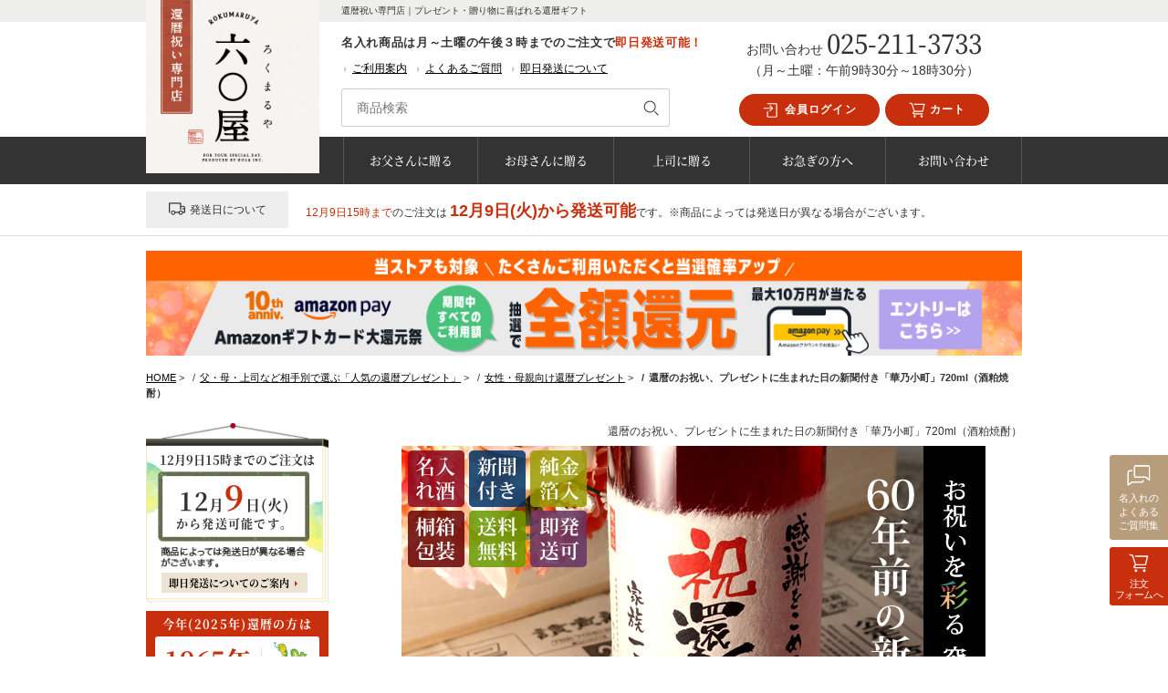

--- FILE ---
content_type: text/html; charset=UTF-8
request_url: https://kanrekiiwai.biz/red60-s720.html
body_size: 30670
content:
<!DOCTYPE html>
<html lang="ja">
<head>
<meta charset="UTF-8">
<meta http-equiv="X-UA-Compatible" content="IE=edge">
<meta name="thumbnail" content="https://kanrekiiwai.biz/wp/wp-content/uploads/red60-s720-300x300.jpg">
<link rel="shortcut icon" href="/favicon.ico">
<link rel="apple-touch-icon" href="/apple-touch-icon.png">
<link rel="icon" type="image/png" href="/android-chrome-256x256.png">
<meta name='robots' content='index, follow, max-image-preview:large, max-snippet:-1, max-video-preview:-1' />
<!-- This site is optimized with the Yoast SEO plugin v26.5 - https://yoast.com/wordpress/plugins/seo/ -->
<title>喜ばれる還暦祝いのプレゼント｜還暦の赤いボトルに名前入りギフト「小町」</title>
<meta name="description" content="60年前の新聞がおまけに付いたサプライズプレゼント。還暦祝いに絶大な人気を誇るオリジナル商品です。青春時代を鮮明に思い出させてくれて、お父さんやお母さん、家族みんなで新聞を見ながらワイワイ出来るのも人気のポイントです。" />
<link rel="canonical" href="https://kanrekiiwai.biz/red60-s720.html" />
<link rel="next" href="https://kanrekiiwai.biz/red60-s720.html/2/" />
<meta property="og:locale" content="ja_JP" />
<meta property="og:type" content="article" />
<meta property="og:title" content="喜ばれる還暦祝いのプレゼント｜還暦の赤いボトルに名前入りギフト「小町」" />
<meta property="og:description" content="60年前の新聞がおまけに付いたサプライズプレゼント。還暦祝いに絶大な人気を誇るオリジナル商品です。青春時代を鮮明に思い出させてくれて、お父さんやお母さん、家族みんなで新聞を見ながらワイワイ出来るのも人気のポイントです。" />
<meta property="og:url" content="https://kanrekiiwai.biz/red60-s720.html" />
<meta property="og:site_name" content="還暦プレゼント｜還暦祝い専門店「六〇屋」" />
<meta property="article:published_time" content="2012-11-04T03:58:11+00:00" />
<meta property="article:modified_time" content="2025-02-03T08:18:31+00:00" />
<meta property="og:image" content="https://kanrekiiwai.biz/wp/wp-content/uploads/red60-s720.jpg" />
<meta property="og:image:width" content="1200" />
<meta property="og:image:height" content="1200" />
<meta property="og:image:type" content="image/jpeg" />
<meta name="author" content="店長" />
<meta name="twitter:card" content="summary_large_image" />
<meta name="twitter:label1" content="執筆者" />
<meta name="twitter:data1" content="店長" />
<meta name="twitter:label2" content="推定読み取り時間" />
<meta name="twitter:data2" content="14分" />
<script type="application/ld+json" class="yoast-schema-graph">{"@context":"https://schema.org","@graph":[{"@type":"Article","@id":"https://kanrekiiwai.biz/red60-s720.html#article","isPartOf":{"@id":"https://kanrekiiwai.biz/red60-s720.html"},"author":{"name":"店長","@id":"https://kanrekiiwai.biz/#/schema/person/0e8a596835c656ab0a53e832f3bdc0c2"},"headline":"還暦のお祝い、プレゼントに生まれた日の新聞付き「華乃小町」720ml（酒粕焼酎）","datePublished":"2012-11-04T03:58:11+00:00","dateModified":"2025-02-03T08:18:31+00:00","mainEntityOfPage":{"@id":"https://kanrekiiwai.biz/red60-s720.html"},"wordCount":1,"publisher":{"@id":"https://kanrekiiwai.biz/#organization"},"image":{"@id":"https://kanrekiiwai.biz/red60-s720.html#primaryimage"},"thumbnailUrl":"/wp/wp-content/uploads/red60-s720.jpg","keywords":["おすすめ商品","720ml","焼酎","還暦"],"articleSection":["女性・母親向け還暦プレゼント","お急ぎの方へ","四合サイズ","名入れ焼酎","新聞付き名前入り商品一覧","12,001円～20,000円","関連商品"],"inLanguage":"ja"},{"@type":"WebPage","@id":"https://kanrekiiwai.biz/red60-s720.html","url":"https://kanrekiiwai.biz/red60-s720.html","name":"喜ばれる還暦祝いのプレゼント｜還暦の赤いボトルに名前入りギフト「小町」","isPartOf":{"@id":"https://kanrekiiwai.biz/#website"},"primaryImageOfPage":{"@id":"https://kanrekiiwai.biz/red60-s720.html#primaryimage"},"image":{"@id":"https://kanrekiiwai.biz/red60-s720.html#primaryimage"},"thumbnailUrl":"/wp/wp-content/uploads/red60-s720.jpg","datePublished":"2012-11-04T03:58:11+00:00","dateModified":"2025-02-03T08:18:31+00:00","description":"60年前の新聞がおまけに付いたサプライズプレゼント。還暦祝いに絶大な人気を誇るオリジナル商品です。青春時代を鮮明に思い出させてくれて、お父さんやお母さん、家族みんなで新聞を見ながらワイワイ出来るのも人気のポイントです。","inLanguage":"ja","potentialAction":[{"@type":"ReadAction","target":["https://kanrekiiwai.biz/red60-s720.html"]}]},{"@type":"ImageObject","inLanguage":"ja","@id":"https://kanrekiiwai.biz/red60-s720.html#primaryimage","url":"/wp/wp-content/uploads/red60-s720.jpg","contentUrl":"/wp/wp-content/uploads/red60-s720.jpg","width":1200,"height":1200,"caption":"還暦のお祝い、プレゼントに生まれた日の新聞付き「華乃小町」720ml（酒粕焼酎）"},{"@type":"WebSite","@id":"https://kanrekiiwai.biz/#website","url":"https://kanrekiiwai.biz/","name":"還暦プレゼント｜還暦祝い専門店「六〇屋」","description":"還暦祝い専門店｜プレゼント・贈り物に喜ばれる還暦ギフト","publisher":{"@id":"https://kanrekiiwai.biz/#organization"},"potentialAction":[{"@type":"SearchAction","target":{"@type":"EntryPoint","urlTemplate":"https://kanrekiiwai.biz/?s={search_term_string}"},"query-input":{"@type":"PropertyValueSpecification","valueRequired":true,"valueName":"search_term_string"}}],"inLanguage":"ja"},{"@type":"Organization","@id":"https://kanrekiiwai.biz/#organization","name":"還暦のプレゼント専門店「六〇屋」","url":"https://kanrekiiwai.biz/","logo":{"@type":"ImageObject","inLanguage":"ja","@id":"https://kanrekiiwai.biz/#/schema/logo/image/","url":"/wp/wp-content/uploads/logo.png","contentUrl":"/wp/wp-content/uploads/logo.png","width":188,"height":60,"caption":"還暦のプレゼント専門店「六〇屋」"},"image":{"@id":"https://kanrekiiwai.biz/#/schema/logo/image/"}},{"@type":"Person","@id":"https://kanrekiiwai.biz/#/schema/person/0e8a596835c656ab0a53e832f3bdc0c2","name":"店長","image":{"@type":"ImageObject","inLanguage":"ja","@id":"https://kanrekiiwai.biz/#/schema/person/image/","url":"https://secure.gravatar.com/avatar/a369a288a03729e7343bbd7b26dc1f79dd02e8fad8b80acaeea9c609ec4eee9c?s=96&d=mm&r=g","contentUrl":"https://secure.gravatar.com/avatar/a369a288a03729e7343bbd7b26dc1f79dd02e8fad8b80acaeea9c609ec4eee9c?s=96&d=mm&r=g","caption":"店長"},"description":"ギフトの仕事に就いて15年目になりました。贈答マナーのことならおまかせください！"}]}</script>
<!-- / Yoast SEO plugin. -->
<link rel='dns-prefetch' href='//use.fontawesome.com' />
<link rel="alternate" title="oEmbed (JSON)" type="application/json+oembed" href="https://kanrekiiwai.biz/wp-json/oembed/1.0/embed?url=https%3A%2F%2Fkanrekiiwai.biz%2Fred60-s720.html" />
<link rel="alternate" title="oEmbed (XML)" type="text/xml+oembed" href="https://kanrekiiwai.biz/wp-json/oembed/1.0/embed?url=https%3A%2F%2Fkanrekiiwai.biz%2Fred60-s720.html&#038;format=xml" />
<style id='wp-img-auto-sizes-contain-inline-css' type='text/css'>
img:is([sizes=auto i],[sizes^="auto," i]){contain-intrinsic-size:3000px 1500px}
/*# sourceURL=wp-img-auto-sizes-contain-inline-css */
</style>
<style id='wp-block-library-inline-css' type='text/css'>
:root{--wp-block-synced-color:#7a00df;--wp-block-synced-color--rgb:122,0,223;--wp-bound-block-color:var(--wp-block-synced-color);--wp-editor-canvas-background:#ddd;--wp-admin-theme-color:#007cba;--wp-admin-theme-color--rgb:0,124,186;--wp-admin-theme-color-darker-10:#006ba1;--wp-admin-theme-color-darker-10--rgb:0,107,160.5;--wp-admin-theme-color-darker-20:#005a87;--wp-admin-theme-color-darker-20--rgb:0,90,135;--wp-admin-border-width-focus:2px}@media (min-resolution:192dpi){:root{--wp-admin-border-width-focus:1.5px}}.wp-element-button{cursor:pointer}:root .has-very-light-gray-background-color{background-color:#eee}:root .has-very-dark-gray-background-color{background-color:#313131}:root .has-very-light-gray-color{color:#eee}:root .has-very-dark-gray-color{color:#313131}:root .has-vivid-green-cyan-to-vivid-cyan-blue-gradient-background{background:linear-gradient(135deg,#00d084,#0693e3)}:root .has-purple-crush-gradient-background{background:linear-gradient(135deg,#34e2e4,#4721fb 50%,#ab1dfe)}:root .has-hazy-dawn-gradient-background{background:linear-gradient(135deg,#faaca8,#dad0ec)}:root .has-subdued-olive-gradient-background{background:linear-gradient(135deg,#fafae1,#67a671)}:root .has-atomic-cream-gradient-background{background:linear-gradient(135deg,#fdd79a,#004a59)}:root .has-nightshade-gradient-background{background:linear-gradient(135deg,#330968,#31cdcf)}:root .has-midnight-gradient-background{background:linear-gradient(135deg,#020381,#2874fc)}:root{--wp--preset--font-size--normal:16px;--wp--preset--font-size--huge:42px}.has-regular-font-size{font-size:1em}.has-larger-font-size{font-size:2.625em}.has-normal-font-size{font-size:var(--wp--preset--font-size--normal)}.has-huge-font-size{font-size:var(--wp--preset--font-size--huge)}.has-text-align-center{text-align:center}.has-text-align-left{text-align:left}.has-text-align-right{text-align:right}.has-fit-text{white-space:nowrap!important}#end-resizable-editor-section{display:none}.aligncenter{clear:both}.items-justified-left{justify-content:flex-start}.items-justified-center{justify-content:center}.items-justified-right{justify-content:flex-end}.items-justified-space-between{justify-content:space-between}.screen-reader-text{border:0;clip-path:inset(50%);height:1px;margin:-1px;overflow:hidden;padding:0;position:absolute;width:1px;word-wrap:normal!important}.screen-reader-text:focus{background-color:#ddd;clip-path:none;color:#444;display:block;font-size:1em;height:auto;left:5px;line-height:normal;padding:15px 23px 14px;text-decoration:none;top:5px;width:auto;z-index:100000}html :where(.has-border-color){border-style:solid}html :where([style*=border-top-color]){border-top-style:solid}html :where([style*=border-right-color]){border-right-style:solid}html :where([style*=border-bottom-color]){border-bottom-style:solid}html :where([style*=border-left-color]){border-left-style:solid}html :where([style*=border-width]){border-style:solid}html :where([style*=border-top-width]){border-top-style:solid}html :where([style*=border-right-width]){border-right-style:solid}html :where([style*=border-bottom-width]){border-bottom-style:solid}html :where([style*=border-left-width]){border-left-style:solid}html :where(img[class*=wp-image-]){height:auto;max-width:100%}:where(figure){margin:0 0 1em}html :where(.is-position-sticky){--wp-admin--admin-bar--position-offset:var(--wp-admin--admin-bar--height,0px)}@media screen and (max-width:600px){html :where(.is-position-sticky){--wp-admin--admin-bar--position-offset:0px}}
/*# sourceURL=wp-block-library-inline-css */
</style><style id='global-styles-inline-css' type='text/css'>
:root{--wp--preset--aspect-ratio--square: 1;--wp--preset--aspect-ratio--4-3: 4/3;--wp--preset--aspect-ratio--3-4: 3/4;--wp--preset--aspect-ratio--3-2: 3/2;--wp--preset--aspect-ratio--2-3: 2/3;--wp--preset--aspect-ratio--16-9: 16/9;--wp--preset--aspect-ratio--9-16: 9/16;--wp--preset--color--black: #000000;--wp--preset--color--cyan-bluish-gray: #abb8c3;--wp--preset--color--white: #ffffff;--wp--preset--color--pale-pink: #f78da7;--wp--preset--color--vivid-red: #cf2e2e;--wp--preset--color--luminous-vivid-orange: #ff6900;--wp--preset--color--luminous-vivid-amber: #fcb900;--wp--preset--color--light-green-cyan: #7bdcb5;--wp--preset--color--vivid-green-cyan: #00d084;--wp--preset--color--pale-cyan-blue: #8ed1fc;--wp--preset--color--vivid-cyan-blue: #0693e3;--wp--preset--color--vivid-purple: #9b51e0;--wp--preset--gradient--vivid-cyan-blue-to-vivid-purple: linear-gradient(135deg,rgb(6,147,227) 0%,rgb(155,81,224) 100%);--wp--preset--gradient--light-green-cyan-to-vivid-green-cyan: linear-gradient(135deg,rgb(122,220,180) 0%,rgb(0,208,130) 100%);--wp--preset--gradient--luminous-vivid-amber-to-luminous-vivid-orange: linear-gradient(135deg,rgb(252,185,0) 0%,rgb(255,105,0) 100%);--wp--preset--gradient--luminous-vivid-orange-to-vivid-red: linear-gradient(135deg,rgb(255,105,0) 0%,rgb(207,46,46) 100%);--wp--preset--gradient--very-light-gray-to-cyan-bluish-gray: linear-gradient(135deg,rgb(238,238,238) 0%,rgb(169,184,195) 100%);--wp--preset--gradient--cool-to-warm-spectrum: linear-gradient(135deg,rgb(74,234,220) 0%,rgb(151,120,209) 20%,rgb(207,42,186) 40%,rgb(238,44,130) 60%,rgb(251,105,98) 80%,rgb(254,248,76) 100%);--wp--preset--gradient--blush-light-purple: linear-gradient(135deg,rgb(255,206,236) 0%,rgb(152,150,240) 100%);--wp--preset--gradient--blush-bordeaux: linear-gradient(135deg,rgb(254,205,165) 0%,rgb(254,45,45) 50%,rgb(107,0,62) 100%);--wp--preset--gradient--luminous-dusk: linear-gradient(135deg,rgb(255,203,112) 0%,rgb(199,81,192) 50%,rgb(65,88,208) 100%);--wp--preset--gradient--pale-ocean: linear-gradient(135deg,rgb(255,245,203) 0%,rgb(182,227,212) 50%,rgb(51,167,181) 100%);--wp--preset--gradient--electric-grass: linear-gradient(135deg,rgb(202,248,128) 0%,rgb(113,206,126) 100%);--wp--preset--gradient--midnight: linear-gradient(135deg,rgb(2,3,129) 0%,rgb(40,116,252) 100%);--wp--preset--font-size--small: 13px;--wp--preset--font-size--medium: 20px;--wp--preset--font-size--large: 36px;--wp--preset--font-size--x-large: 42px;--wp--preset--spacing--20: 0.44rem;--wp--preset--spacing--30: 0.67rem;--wp--preset--spacing--40: 1rem;--wp--preset--spacing--50: 1.5rem;--wp--preset--spacing--60: 2.25rem;--wp--preset--spacing--70: 3.38rem;--wp--preset--spacing--80: 5.06rem;--wp--preset--shadow--natural: 6px 6px 9px rgba(0, 0, 0, 0.2);--wp--preset--shadow--deep: 12px 12px 50px rgba(0, 0, 0, 0.4);--wp--preset--shadow--sharp: 6px 6px 0px rgba(0, 0, 0, 0.2);--wp--preset--shadow--outlined: 6px 6px 0px -3px rgb(255, 255, 255), 6px 6px rgb(0, 0, 0);--wp--preset--shadow--crisp: 6px 6px 0px rgb(0, 0, 0);}:where(.is-layout-flex){gap: 0.5em;}:where(.is-layout-grid){gap: 0.5em;}body .is-layout-flex{display: flex;}.is-layout-flex{flex-wrap: wrap;align-items: center;}.is-layout-flex > :is(*, div){margin: 0;}body .is-layout-grid{display: grid;}.is-layout-grid > :is(*, div){margin: 0;}:where(.wp-block-columns.is-layout-flex){gap: 2em;}:where(.wp-block-columns.is-layout-grid){gap: 2em;}:where(.wp-block-post-template.is-layout-flex){gap: 1.25em;}:where(.wp-block-post-template.is-layout-grid){gap: 1.25em;}.has-black-color{color: var(--wp--preset--color--black) !important;}.has-cyan-bluish-gray-color{color: var(--wp--preset--color--cyan-bluish-gray) !important;}.has-white-color{color: var(--wp--preset--color--white) !important;}.has-pale-pink-color{color: var(--wp--preset--color--pale-pink) !important;}.has-vivid-red-color{color: var(--wp--preset--color--vivid-red) !important;}.has-luminous-vivid-orange-color{color: var(--wp--preset--color--luminous-vivid-orange) !important;}.has-luminous-vivid-amber-color{color: var(--wp--preset--color--luminous-vivid-amber) !important;}.has-light-green-cyan-color{color: var(--wp--preset--color--light-green-cyan) !important;}.has-vivid-green-cyan-color{color: var(--wp--preset--color--vivid-green-cyan) !important;}.has-pale-cyan-blue-color{color: var(--wp--preset--color--pale-cyan-blue) !important;}.has-vivid-cyan-blue-color{color: var(--wp--preset--color--vivid-cyan-blue) !important;}.has-vivid-purple-color{color: var(--wp--preset--color--vivid-purple) !important;}.has-black-background-color{background-color: var(--wp--preset--color--black) !important;}.has-cyan-bluish-gray-background-color{background-color: var(--wp--preset--color--cyan-bluish-gray) !important;}.has-white-background-color{background-color: var(--wp--preset--color--white) !important;}.has-pale-pink-background-color{background-color: var(--wp--preset--color--pale-pink) !important;}.has-vivid-red-background-color{background-color: var(--wp--preset--color--vivid-red) !important;}.has-luminous-vivid-orange-background-color{background-color: var(--wp--preset--color--luminous-vivid-orange) !important;}.has-luminous-vivid-amber-background-color{background-color: var(--wp--preset--color--luminous-vivid-amber) !important;}.has-light-green-cyan-background-color{background-color: var(--wp--preset--color--light-green-cyan) !important;}.has-vivid-green-cyan-background-color{background-color: var(--wp--preset--color--vivid-green-cyan) !important;}.has-pale-cyan-blue-background-color{background-color: var(--wp--preset--color--pale-cyan-blue) !important;}.has-vivid-cyan-blue-background-color{background-color: var(--wp--preset--color--vivid-cyan-blue) !important;}.has-vivid-purple-background-color{background-color: var(--wp--preset--color--vivid-purple) !important;}.has-black-border-color{border-color: var(--wp--preset--color--black) !important;}.has-cyan-bluish-gray-border-color{border-color: var(--wp--preset--color--cyan-bluish-gray) !important;}.has-white-border-color{border-color: var(--wp--preset--color--white) !important;}.has-pale-pink-border-color{border-color: var(--wp--preset--color--pale-pink) !important;}.has-vivid-red-border-color{border-color: var(--wp--preset--color--vivid-red) !important;}.has-luminous-vivid-orange-border-color{border-color: var(--wp--preset--color--luminous-vivid-orange) !important;}.has-luminous-vivid-amber-border-color{border-color: var(--wp--preset--color--luminous-vivid-amber) !important;}.has-light-green-cyan-border-color{border-color: var(--wp--preset--color--light-green-cyan) !important;}.has-vivid-green-cyan-border-color{border-color: var(--wp--preset--color--vivid-green-cyan) !important;}.has-pale-cyan-blue-border-color{border-color: var(--wp--preset--color--pale-cyan-blue) !important;}.has-vivid-cyan-blue-border-color{border-color: var(--wp--preset--color--vivid-cyan-blue) !important;}.has-vivid-purple-border-color{border-color: var(--wp--preset--color--vivid-purple) !important;}.has-vivid-cyan-blue-to-vivid-purple-gradient-background{background: var(--wp--preset--gradient--vivid-cyan-blue-to-vivid-purple) !important;}.has-light-green-cyan-to-vivid-green-cyan-gradient-background{background: var(--wp--preset--gradient--light-green-cyan-to-vivid-green-cyan) !important;}.has-luminous-vivid-amber-to-luminous-vivid-orange-gradient-background{background: var(--wp--preset--gradient--luminous-vivid-amber-to-luminous-vivid-orange) !important;}.has-luminous-vivid-orange-to-vivid-red-gradient-background{background: var(--wp--preset--gradient--luminous-vivid-orange-to-vivid-red) !important;}.has-very-light-gray-to-cyan-bluish-gray-gradient-background{background: var(--wp--preset--gradient--very-light-gray-to-cyan-bluish-gray) !important;}.has-cool-to-warm-spectrum-gradient-background{background: var(--wp--preset--gradient--cool-to-warm-spectrum) !important;}.has-blush-light-purple-gradient-background{background: var(--wp--preset--gradient--blush-light-purple) !important;}.has-blush-bordeaux-gradient-background{background: var(--wp--preset--gradient--blush-bordeaux) !important;}.has-luminous-dusk-gradient-background{background: var(--wp--preset--gradient--luminous-dusk) !important;}.has-pale-ocean-gradient-background{background: var(--wp--preset--gradient--pale-ocean) !important;}.has-electric-grass-gradient-background{background: var(--wp--preset--gradient--electric-grass) !important;}.has-midnight-gradient-background{background: var(--wp--preset--gradient--midnight) !important;}.has-small-font-size{font-size: var(--wp--preset--font-size--small) !important;}.has-medium-font-size{font-size: var(--wp--preset--font-size--medium) !important;}.has-large-font-size{font-size: var(--wp--preset--font-size--large) !important;}.has-x-large-font-size{font-size: var(--wp--preset--font-size--x-large) !important;}
/*# sourceURL=global-styles-inline-css */
</style>
<style id='classic-theme-styles-inline-css' type='text/css'>
/*! This file is auto-generated */
.wp-block-button__link{color:#fff;background-color:#32373c;border-radius:9999px;box-shadow:none;text-decoration:none;padding:calc(.667em + 2px) calc(1.333em + 2px);font-size:1.125em}.wp-block-file__button{background:#32373c;color:#fff;text-decoration:none}
/*# sourceURL=/wp-includes/css/classic-themes.min.css */
</style>
<link rel='stylesheet' id='contact-form-7-css' href='//kanrekiiwai.biz/wp/wp-content/cache/wpfc-minified/edpejotl/2o8bn.css' type='text/css' media='all' />
<link rel='stylesheet' id='xo-event-calendar-css' href='//kanrekiiwai.biz/wp/wp-content/cache/wpfc-minified/2f49tel0/2o8bn.css' type='text/css' media='all' />
<link rel='stylesheet' id='xo-event-calendar-event-calendar-css' href='//kanrekiiwai.biz/wp/wp-content/cache/wpfc-minified/3odex9r/2o8bn.css' type='text/css' media='all' />
<link rel='stylesheet' id='all-css' href='//kanrekiiwai.biz/wp/wp-content/cache/wpfc-minified/7lk3csjl/2o8bn.css' type='text/css' media='all' />
<link rel='stylesheet' id='lightbox-css' href='//kanrekiiwai.biz/wp/wp-content/cache/wpfc-minified/ffqpewaa/2o8bn.css' type='text/css' media='all' />
<link rel='stylesheet' id='sprite-css' href='//kanrekiiwai.biz/wp/wp-content/cache/wpfc-minified/7afvoqte/2o8bn.css' type='text/css' media='all' />
<link rel='stylesheet' id='fontawesome-css' href='https://use.fontawesome.com/releases/v5.6.1/css/all.css' type='text/css' media='all' />
<link rel='stylesheet' id='remodal-css' href='//kanrekiiwai.biz/wp/wp-content/cache/wpfc-minified/lc8ecm39/2o8bn.css' type='text/css' media='all' />
<link rel='stylesheet' id='remodal-theme-css' href='//kanrekiiwai.biz/wp/wp-content/cache/wpfc-minified/epe9xe3/2o8bn.css' type='text/css' media='all' />
<script type="text/javascript" id="utils-js-extra">
/* <![CDATA[ */
var userSettings = {"url":"/wp/","uid":"0","time":"1765190394","secure":"1"};
//# sourceURL=utils-js-extra
/* ]]> */
</script>
<script src='//kanrekiiwai.biz/wp/wp-content/cache/wpfc-minified/9ixt21ug/2o8bn.js' type="text/javascript"></script>
<!-- <script type="text/javascript" src="https://kanrekiiwai.biz/wp/wp-includes/js/utils.min.js?ver=6.9" id="utils-js"></script> -->
<link rel="https://api.w.org/" href="https://kanrekiiwai.biz/wp-json/" /><link rel="alternate" title="JSON" type="application/json" href="https://kanrekiiwai.biz/wp-json/wp/v2/posts/503" /><link rel="EditURI" type="application/rsd+xml" title="RSD" href="https://kanrekiiwai.biz/wp/xmlrpc.php?rsd" />
<link rel='shortlink' href='https://kanrekiiwai.biz/?p=503' />
<!-- Google tag (gtag.js) -->
<script async src="https://www.googletagmanager.com/gtag/js?id=G-3D58B2BBFY"></script>
<script>
window.dataLayer = window.dataLayer || [];
function gtag(){dataLayer.push(arguments);}
gtag('js', new Date());
gtag('config', 'G-3D58B2BBFY');
</script>
</head>
<body>
<!-- st-Header -->
<header class="st-Header">
<div class="st-Header_Wrapper sw-Flexbox">
<div class="st-Header_Block-left">
<a href="https://kanrekiiwai.biz/"><img src="/wp/img/common/header/logo_shop-name.png" class="st-Logo"></a>
<img src="/wp/img/common/header/logo_shop-type.png" class="st-Logo_Type">
</div>
<div class="st-Header_Block-center">
<p class="st-Header_Title">還暦祝い専門店｜プレゼント・贈り物に喜ばれる還暦ギフト</p>
<p class="st-Header_Announce">名入れ商品は月～土曜の午後３時までのご注文で<span class="sw-TextAttention">即日発送可能！</span></p>
<ul class="st-Header_Link sw-Flexbox">
<li><a href="https://kanrekiiwai.biz/company.html">ご利用案内</a></li>
<li><a href="https://kanrekiiwai.biz/faq.html">よくあるご質問</a></li>
<li><a href="https://kanrekiiwai.biz/category/family/hurry/">即日発送について</a></li>
</ul>
<div class="st-Header_Search">
<form method="get" action="https://kanrekiiwai.biz" class="st-SearchForm">
<fieldset class="st-SearchForm_Inner">
<div class="st-SearchForm_Input">
<input type="search" value="" name="s" class="st-SearchForm_Input1" placeholder="商品検索">
</div>
<div class="st-SearchForm_Button">
<button class="sw-ButtonSearch" type="submit" value="検索">
<svg role="img">
<use xlink:href="/wp/img/svg/sprite.svg#loupe"></use>
</svg>
</button>
</div>
</fieldset>
</form>
</div>
</div>
<div class="st-Header_Block-right">
<ul class="st-Header_Button sw-Flexbox">
<li class="st-Header_ButtonMypage">
<a href="javascript:w=window.open('https://niigatashi.biz/CART/login.php','','scrollbars=yes,Width=600,Height=580');w.focus();">							<svg role="img">
<use xlink:href="/wp/img/svg/sprite.svg#mypageLogin"></use>
</svg>
会員ログイン
</a>
</li>
<li class="st-Header_ButtonCart">
<a href="https://niigatashi.biz/CART/cart.php">
<svg role="img">
<use xlink:href="/wp/img/svg/sprite.svg#shoppingCart"></use>
</svg>
カート
</a>
</li>
</ul>
<div class="st-Header_Contact">
<p>
<span class="sw-TextSecondary">お問い合わせ</span>
<span class="st-Header_ContactTel">
025-211-3733						</span>
</p>
<p class="sw-TextSecondary">（月～土曜：午前9時30分～18時30分）</p>
</div>
</div>
</div>
<nav class="st-Nav">
<ul class="st-Nav_Items sw-Flexbox sw-Flexbox_Col5">
<li><a href="https://kanrekiiwai.biz/category/family/father/" title="お父さんに贈る">お父さんに贈る</a></li>
<li><a href="https://kanrekiiwai.biz/category/family/mother/" title="お母さんに贈る">お母さんに贈る</a></li>
<li><a href="https://kanrekiiwai.biz/category/family/colleague/" title="上司に贈る">上司に贈る</a></li>
<li><a href="https://kanrekiiwai.biz/category/family/hurry/" title="お急ぎの方へ">お急ぎの方へ</a></li>
<li><a href="https://kanrekiiwai.biz/contact.html" title="お問い合わせ">お問い合わせ</a></li>
</ul>
</nav>
<section id="execphp-9" class="st-Header_Widget widget_execphp">			<div class="execphpwidget"><div class="st-DeliveryCal">
<dl>
<dt class="st-DeliveryCal_Title">
<svg role="img">
<use xlink:href="/wp/img/svg/sprite.svg#truck"></use>
</svg>発送日について
</dt>
<dd  class="st-DeliveryCal_Item">
<p>
<span class="st-DeliveryCal_OrderDate sw-TextAttention">12月9日15時まで</span>のご注文は            
<span class="st-DeliveryCal_ShipDate sw-TextAttention">12月9日(火)から発送可能</span>です。※商品によっては発送日が異なる場合がございます。
</p>
</dd>
</dl>
</div></div>
</section><section id="custom_html-37" class="widget_text st-Header_Widget widget_custom_html"><div class="textwidget custom-html-widget"><p class="st-Header_Banner">
<a href="https://apay-up-banner.com?merchantId=A30M6BBQ5LH7RC&banner=14_Amazon_Pay_BBP_1000x120.png&locale=ja_JP&utm_source=A30M6BBQ5LH7RC" target="_blank">
<img src="https://apay-up-banner.com/banner/14_Amazon_Pay_BBP_1000x120.png?merchantId=A30M6BBQ5LH7RC&locale=ja_JP&width=1000&height=120&utm_source=A30M6BBQ5LH7RC"></a>
</p></div></section><section id="execphp-10" class="st-Header_Widget widget_execphp">			<div class="execphpwidget"></div>
</section>		
</header>
<!-- /st-Header -->
<div class="l-Background">
<div class="l-Main">
<!-- /header.pnp --><ol class="st-Breadcrumb" itemprop="Breadcrumb" itemscope itemtype="http://data-vocabulary.org/BreadcrumbList"><li class="st-Breadcrumb_Item"class="st-Breadcrumb_Item" itemprop="itemListElement" itemscope itemtype="http://schema.org/ListItem"><a  class="st-Breadcrumb_Link" itemprop="item" href="https://kanrekiiwai.biz/"><span itemprop="name">HOME</span></a><meta itemprop="position" content="1">&nbsp;&gt;&nbsp;</li><li class="st-Breadcrumb_Item"itemprop="itemListElement" itemscope itemtype="http://schema.org/ListItem"><a class="st-Breadcrumb_Link" itemprop="item" href="https://kanrekiiwai.biz/category/family/"><span itemprop="name">父・母・上司など相手別で選ぶ「人気の還暦プレゼント」</span></a><meta itemprop="position" content="2">&nbsp;&gt;&nbsp;</li><li class="st-Breadcrumb_Item"itemprop="itemListElement" itemscope itemtype="http://schema.org/ListItem"><a class="st-Breadcrumb_Link" itemprop="item" href="https://kanrekiiwai.biz/category/family/mother/"><span itemprop="name">女性・母親向け還暦プレゼント</span></a><meta itemprop="position" content="3">&nbsp;&gt;&nbsp;</li><li class="st-Breadcrumb_Item"itemprop="itemListElement" itemscope itemtype="http://schema.org/ListItem"><span itemprop="name">還暦のお祝い、プレゼントに生まれた日の新聞付き「華乃小町」720ml（酒粕焼酎）</span><meta itemprop="position" content="4"></li></ol><div class="l-Content">
<div class="product-Wrapper" itemscope itemtype="http://schema.org/Product">
<!-- 座布団もしくはちゃんちゃんこもしくはポエムもしくは名入れ在庫なしの場合-->
<!-- 商品紹介 -->
<article>
<!-- タイトル -->
<header>
<h1 class="product-Title">還暦のお祝い、プレゼントに生まれた日の新聞付き「華乃小町」720ml（酒粕焼酎）</h1>
</header>
<!-- /タイトル -->
<!-- 在庫切れで出荷に時間がかかる場合 -->
<!-- /在庫切れで出荷に時間がかかる場合 -->
<!-- おすすめコメント -->
<!-- /おすすめコメント -->
<!-- PC -->
<section class="nameSake-Container">
<h2 class="nameSake-Hero">
<img decoding="async" src="/wp/img/name/sake/720/hero_shochu.jpg" alt="60年前の新聞付き名入れ焼酎">
</h2>
<div class="nameSake-Lead">
<p>
<img decoding="async" src="/wp/img/name/sake/title_lead.jpg" alt="還暦のはじまり">
</p>
<div class="nameSake-Lead_TextWrapper">
<div class="nameSake-Lead_Text">
<p class="nameSake-Lead_Title">還暦の由来</p>
<p>還暦を祝う習慣が日本で始まったのは飛鳥時代とも奈良時代とも言われ、当時の中国の地から伝わったとされています。 当時、日本は遣隋使や遣唐使を送り、大陸のさまざまな文化を取り入れていました。 その中に、還暦と大きく関係する「干支」や、還暦を祝う習慣もあったのではないかと考えられています。</p>
</div>
<div class="nameSake-Lead_Text">
<p class="nameSake-Lead_Title">なぜ還暦を祝うのか</p>
<p>なぜ、還暦＝60歳を祝うのでしょうか。それは干支に大きな関係があります。 一般的に「干支」といえば、子（ね）から始まる12種類だけを考えてしまいますが、 正式な干支とは、「甲(きのえ)」始まり、｢癸(みずのと)｣で一回りとなる「十干」が組み合わさった「十干十二支」を指します。 一例をあげれば「丙午(ひのえうま)」。あまりうれしくない使い方をされることが多いのですが、十干十二支の言い方の中で一番知られているものでしょう。 この十干と十二支それぞれを同じ年をスタート地点にして順番に当てはめていくと…10と12ですから、11年目からは組み合わせが段々ずれて変わっていきます。 そして60年で一巡り。これが、暦が回って戻る、すなわち「還暦」です。同時に、還暦を迎えられた方は新しい暦を刻むための出発点に立ったことになります。 つまり還暦とは、60年の大きな節目を祝うだけでなく、新しい門出をも祝う誕生日でもあるということ。昔からの人々がこの習慣を大切に伝えてきたこともうなずけますね。</p>
</div>
</div>
</div>
<p class="nameSake-SixPoint">
<img decoding="async" src="/wp/img/name/sake/image_point01.png" alt="名前入り 新聞付き 金箔入り 桐箱包装 送料無料 即日発送">
</p>
<!-- label -->
<div class="nameSake-Content01">
<h3>
<img decoding="async" src="/wp/img/name/sake/720/image_label01-shochu.jpg" alt="名前入り真紅のボトル">
</h3>
<div class="nameSake-Content01_Wrapper">
<p>
<img decoding="async" src="/wp/img/name/sake/720/image_label02-shochu.jpg" alt="ラベルは自由自在に作成可能！">    
</p>
<div class="nameSake-Content01_Text01">
<p>職人が染め上げた真紅に透き通る四合瓶と
<br>職人が精魂込めて造り上げた本物の手すき和紙に
<br>あなたからの気持ちを乗せてお届けします。
<br>そう。そのお酒はどこにも売ってない、
<br>世界でたったひとつだけ。
</p>
</div>
</div>
</div>
<!-- newspaper -->
<div class="nameSake-Content02">
<h3>
<img decoding="async" src="/wp/img/name/sake/image_newspaper01.jpg" alt="誕生日の新聞でサプライズ">
</h3>
<div class="nameSake-Content02_Wrapper">
<p>
<img decoding="async" src="/wp/img/name/sake/image_newspaper02.jpg" alt="メモリアル新聞について">
</p>
<div class="nameSake-Content02_Text01">
<p>初めておじいちゃんになった日
<br>お父さんが過ごしたあの頃の思い出
<br>お母さんと出会い、過ごした日々
<br>いつかの人生のあの瞬間
<br>お父さんが生まれた日は何があった？
<br>私が生まれた日は？
<br>そんな会話が聞こえそうな“メモリアル新聞”を添えて
<br>オンリーワンのお酒とともに最高の演出をいたします。
</p>
</div>
</div>
</div>
<!-- sake -->
<div class="nameSake-Content03">
<h3>
<img decoding="async" src="/wp/img/name/sake/title_sake.jpg" alt="金箔入り豪華な演出">
</h3>
<div class="nameSake-Content03_Box01">
<figure>
<img decoding="async" src="/wp/img/name/sake/image_sake.jpg" alt="米と稲">
</figure>
<div class="nameSake-Content03_Wrapper01">
<p>
<img decoding="async" src="/wp/img/name/sake/heading_shochu.png" alt="新潟県産酒粕焼酎">
</p>
<p>
搾ったばかりの新鮮な純米酒粕を単式蒸留器にかけて造り出した本格焼酎です。香味成分がたっぷりと残った搾り立ての酒粕からは、 蒸留によってフルーティーで爽やかな香りが十分に引き出されております。すっきりとした後味と瑞々しく、 青りんごや洋梨のような果実の上品な香りをお楽しみいただけます。
</p>
</div>
</div>
<div class="nameSake-Content03_Box02">
<figure>
<img decoding="async" src="/wp/img/name/sake/image_goldfoil.jpg" alt="グラスに入った焼酎と金箔">
</figure>
<div class="nameSake-Content03_Wrapper02">
<p>
<img decoding="async" src="/wp/img/name/sake/heading_goldfoil.png" alt="金箔による演出！">
</p>
<p>
蔵元が全力を注ぎ込んで醸した焼酎はグラスに注いでみてもなんとも華やか。ゴージャスにきらめく純金箔とお酒の香りに、心から酔ってしまいます。
</p>
</div>
</div>
</div>
<!-- delivery -->
<div class="nameSake-Content04">
<h3>
<img decoding="async" src="/wp/img/name/sake/title_delivery.jpg" alt="翌日からお届け可能">
</h3>
<div class="nameSake-Content04_Wrapper">
<p>
<img decoding="async" src="/wp/img/name/sake/image_delivery01.gif" alt="翌日～5日程度でお届けいたします。">
<img decoding="async" src="/wp/img/name/sake/image_delivery02.jpg" alt="名入れ商品は即日発送可能">
</p>
<div class="nameSake-Content04_Button">
<a href="/category/family/hurry/">
<img decoding="async" src="/wp/img/name/sake/button_delivery01.jpg" alt="即日発送について">
</a>
</div>
<p>
<img decoding="async" src="/wp/img/name/sake/image_delivery03.jpg" alt="ご不明な店はお電話で">
</p>   
</div>
</div>
<!-- wrapping -->
<div class="nameSake-Content05">
<h3>
<img decoding="async" src="/wp/img/name/sake/720/image_wrapping01.jpg" alt="桐箱包装・風呂敷包み">
</h3>
<div class="nameSake-Content05_Text">
<p class="nameSake-Content05_Heading">ギフト包装・メッセージカード・領収書について</p>
<p>ギフト包装、熨斗（のし）につきましては全て無料サービスとなります。
<br>直送の場合でも、手渡しの場合でも包装の上お届けいたします。
</p>
<p class="nameSake-Content05_Title">領収書等について</p>
<p>お相手に直接ギフトにてお届けする場合は、領収書・納品書などお値段の分かるものはもちろん、当店の名前も一切明記せずお届けいたします。</p>
<p>
<span class="color-red">領収書をご希望のお客様は、備考欄に『領収書希望』とご記入ください。</span>（但し書、宛名もあわせてご記入ください。）電子領収書を発行させていただきます。※紙の領収書をご希望の場合は、備考欄に『紙の領収書希望』とご記入ください。別途郵送にてお送りいたします。
</p>
<p class="nameSake-Content05_Title">メッセージカードについて</p>
<p>メッセージカードは無料でお付けいたします。ご希望のお客様は備考欄にメッセージ内容をご記入ください。</p>
<p>
<a href="/ship/messagecard.html" target="_blank" rel="noopener noreferrer" style="text-decoration:underline;color: #1380D9;">メッセージカードの詳細はこちらからご確認くださいませ。</a>
</p>
</div>
</div>
<!-- labelsample -->
<div class="nameSake-LabelSample">
<p>
<img decoding="async" src="/wp/img/name/sake/720/image_labelsample01-shochu.jpg" alt="ラベルサンプル">
</p>
</div>
<!-- newspaper info -->
<div class="nameSake-NewsPaper">
<p>
<img decoding="async" src="/wp/img/name/sake/720/image_newspaper01.jpg" alt="メモリアル新聞の注意事項">
<img decoding="async" src="/wp/img/name/sake/image_newspaper03.jpg" alt="裏面は20年間の青春年表">
</p>
</div>
</section>    </article>
<!-- /商品紹介 -->
<!-- 名入れ商品の場合-->
<div class="product-Inview">
<!-- 商品画像・タイトル・価格・カテゴリー -->
<div class="list-RelItem01 list-RelItem01_Col3">
<p class="list-RelItem01_Title">
<span>▼</span>サイズ違いやセット商品もございます<span>▼</span>
</p>
<ul>
<li>
<p>
<a href="red60-s1800.html"><img src="/wp/img/item/relitem/red60-s720_01.jpg"></a>
<p class="list-RelItem01_Price"><span>価格：</span>17,200円<span>(税込)</span></p>
<p class="list-RelItem01_Link"><a href="red60-s1800.html"><span>商品ページへ</span></a></p>
</li>
<li>
<p><a href="red60-s720c.html"><img src="/wp/img/item/relitem/red60-s720_02.jpg"></a></p>
<p class="list-RelItem01_Price"><span>価格：</span>18,700円<span>(税込)</span></p>
<p class="list-RelItem01_Link"><a href="red60-s720c.html"><span>商品ページへ</span></a></p>
</li>
<li>
<p><a href="red60-n720.html"><img src="/wp/img/item/relitem/red60-s720_03.jpg"></a></p>
<p class="list-RelItem01_Price"><span>価格：</span>14,000円<span>(税込)</span></p>
<p class="list-RelItem01_Link"><a href="red60-n720.html"><span>商品ページへ</span></a></p>
</li>
</ul>
</div>
<div id="cartTop" class="cart-Wrapper">
<div class="cart-ItemImg sw-PhotoGal">
<div class="sw-PhotoGal_MainImgBox">
<a href="/wp/wp-content/uploads/red60-s720.jpg" rel="lightbox[group]" id="mainPhoto1">
<img itemprop="image" src="/wp/wp-content/uploads/red60-s720.jpg" alt="還暦のお祝い、プレゼントに生まれた日の新聞付き「華乃小町」720ml（酒粕焼酎）" id="mainPhoto1" class="sw-PhotoGal_MainImg">
</a>
</div>
<ul class="sw-PhotoGal_Thumbnails sw-Flexbox sw-Flexbox_Col4">
<li>
<a href="/wp/wp-content/uploads/red60-s720.jpg" rel="lightbox[group]">
<img src="/wp/wp-content/uploads/red60-s720.jpg" id="changePhoto1" alt="還暦のお祝い、プレゼントに生まれた日の新聞付き「華乃小町」720ml（酒粕焼酎）">
</a>
</li>
<li>
<a href="/wp/wp-content/uploads/naire-label-red.jpg" rel="lightbox[group]">
<img src="/wp/wp-content/uploads/naire-label-red.jpg"  id="changePhoto1" alt="還暦祝いの名入れラベルサンプル">
</a>
</li>
<li>
<a href="/wp/wp-content/uploads/naire-shinbun.jpg" rel="lightbox[group]">
<img src="/wp/wp-content/uploads/naire-shinbun.jpg"  id="changePhoto1" alt="生まれた日の新聞入り">
</a>
</li>
<li>
<a href="/wp/wp-content/uploads/naire-syou.jpg" rel="lightbox[group]">
<img src="/wp/wp-content/uploads/naire-syou.jpg"  id="changePhoto1" alt="貴重な純米酒の酒粕のみを使用「酒粕焼酎」金箔入り">
</a>
</li>
<li>
<a href="/wp/wp-content/uploads/naire-wrapping.jpg" rel="lightbox[group]">
<img src="/wp/wp-content/uploads/naire-wrapping.jpg"  id="changePhoto1" alt="還暦仕様の赤い風呂敷包装でお届けします">
</a>
</li>
<li>
<a href="/wp/wp-content/uploads/naire-sokujitsu.jpg" rel="lightbox[group]">
<img src="/wp/wp-content/uploads/naire-sokujitsu.jpg"  id="changePhoto1" alt="当店営業日15時までのご注文で即日発送いたします！">
</a>
</li>
<li>
<a href="/wp/wp-content/uploads/itemimg_cmn_emoji.png" rel="lightbox[group]">
<img src="/wp/wp-content/uploads/itemimg_cmn_emoji.png"  id="changePhoto1" alt="">
</a>
</li>
</ul>
</div>	<!-- 商品名・価格 -->
<div class="cart-Product">
<p class="cart-Brand" itemprop="brand">六〇屋（ろくまるや）</p>
<p class="cart-ItemName" itemprop="name">還暦のお祝い、プレゼントに生まれた日の新聞付き「華乃小町」720ml（酒粕焼酎）</p>
<div itemprop="offers" itemscope itemtype="http://schema.org/Offer">
<meta itemprop="url" content="https://kanrekiiwai.biz/red60-s720.html" />
<div class="cart-Price_Wrapper">
<!-- 通常価格 -->
<p class="cart-Price">
価格:
<span class="cart-Price_Value">
<meta itemprop="price" content="13200">13,200</span>
<span itemprop="priceCurrency" content="JPY">円</span>(税込)
</p>					
<p class="cart-FreeShipping">送料無料</p>
</div>
<!-- 在庫表示 -->
<div class="cart-Stock">
<p>在庫状況：
<span><link itemprop="availability" href="http://schema.org/InStock" />○在庫あり</span>
</p>
<p>出荷予定：
<span class="cart-Stock_Value">営業日15時までのご注文で即日出荷</span>
</p>
<p class="sw-TextSecondary"><a href="/category/family/hurry/">※即日出荷についてはこちらをご確認ください。</a></p>
</div>
<!-- /在庫表示 -->
<!-- ポエム在庫表示 -->
<!-- /ポエム在庫表示 -->
</div>
<!-- ポエムの場合-->
<!-- 座布団の場合-->
<!-- ちゃんちゃんこ（単品/刺繍）の場合-->
<ul class="cart-ShoppingGuide">
<li>
<svg role="img">
<use xlink:href="/wp/img/svg/sprite.svg#messagecard"></use>
</svg>
<a href="/ship/messagecard.html" target="_blank">メッセージカードについて</a>
</li>
<li>
<svg role="img">
<use xlink:href="/wp/img/svg/sprite.svg#receipt"></use>
</svg>
<a href="/receipt.html" target="_blank">領収書について</a>
</li>
<li>
<svg role="img">
<use xlink:href="/wp/img/svg/sprite.svg#mail"></use>
</svg>
<a href="/contact.html" target="_blank">この商品についてメールで問い合わせる</a>
</li>
</ul>		
<div class="cart-Contact">
<p class="cart-Contact_Title">お電話・FAXでもご注文いただけます</p>
<div class="cart-Contact_Tel">
<p class="cart-Contact_TelNum">
<svg role="img">
<use xlink:href="/wp/img/svg/sprite.svg#tel-solid"></use>
</svg>025-211-3733	      </p>
<p class="sw-TextSecondary">※日曜・祝日や夜間も転送にて対応いたします。</p>
</div>
<div class="cart-Contact_Fax">
<p>
<a href="/wp/img/fax/shochu.pdf" class="cart-Contact_FaxLink" onclick="window.open(this.href, 'fax', 'width=500, height=600, menubar=no, toolbar=no, scrollbars=yes'); return false;">
<img src="/wp/img/icon/icon_pdf.svg" alt="pdf">FAX注文用紙をダウンロード
</a>
</p>
</div>
</div>
<div class="cart-Yahoo">
<p>
<a href="https://store.shopping.yahoo.co.jp/no18/red60-s720.html"><img src="/wp/img/banner/yahoolink.png"></a>      </p>
<p>※この商品は楽天市場では販売しておりません※</p>
</div>
<div class="cart-RelCat"><span class="cart-RelCat_Title">関連カテゴリー</span><ul class="post-categories">
<li><a href="https://kanrekiiwai.biz/category/family/mother/" rel="category tag">女性・母親向け還暦プレゼント</a></li>
<li><a href="https://kanrekiiwai.biz/category/family/hurry/" rel="category tag">お急ぎの方へ</a></li>
<li><a href="https://kanrekiiwai.biz/category/size/720/" rel="category tag">四合サイズ</a></li>
<li><a href="https://kanrekiiwai.biz/category/type/sakekasu-syou/" rel="category tag">名入れ焼酎</a></li>
<li><a href="https://kanrekiiwai.biz/category/naire/" rel="category tag">新聞付き名前入り商品一覧</a></li>
<li><a href="https://kanrekiiwai.biz/category/yosan/price-03/" rel="category tag">12,001円～20,000円</a></li>
<li><a href="https://kanrekiiwai.biz/category/related/" rel="category tag">関連商品</a></li></ul></div>
<div class="sw-SnsBox sw-Flexbox sw-Flexbox_Col3">
<div class="sw-SnsBox_Facebook">
<iframe src="//www.facebook.com/plugins/like.php?href=https://kanrekiiwai.biz/red60-s720.html&amp;send=false&amp;layout=button_count&amp;width=450&amp;show_faces=false&amp;action=like&amp;colorscheme=light&amp;font&amp;height=21&amp;appId=313742615309077" scrolling="no" frameborder="0" style="border:none; overflow:hidden; width:83px; height:20px;" allowTransparency="true"></iframe>
</div>
<div class="sw-SnsBox_Twitter">
<a href="https://twitter.com/share" class="twitter-share-button" data-url="https://kanrekiiwai.biz/red60-s720.html" data-text="還暦のお祝い、プレゼントに生まれた日の新聞付き「華乃小町」720ml（酒粕焼酎）" data-count="horizontal" data-via="niigatashi.biz" data-lang="ja">ツイート</a>
</div>
<div class="sw-SnsBox_Line">
<div class="line-it-button" data-lang="ja" data-type="share-a" data-url="https://kanrekiiwai.biz/red60-s720.html" data-text="還暦のお祝い、プレゼントに生まれた日の新聞付き「華乃小町」720ml（酒粕焼酎）" style="display: none;"></div>
<script src="https://d.line-scdn.net/r/web/social-plugin/js/thirdparty/loader.min.js" async="async" defer="defer"></script>
</div>
</div>	</div>
<!-- /商品名・価格 -->
</div>
<p><img src="/wp/img/banner/banner_paperbag_pc.png" alt="手提げ紙袋有料化のお知らせ" class="cart-Banner_Info"></p>
<!-- /商品画像・タイトル・価格・カテゴリー -->
<!-- Form -->
<div class="nameform-Container">
<p class="nameform-Heading">名入れご注文はこちらから</p>
<div class="nameform-Wrapper">
<form method="post" action="https://niigatashi.biz/CART/cart.php" target="_top">
<input type="hidden" name="ITM" value="red60-s720">
<!-- News Paper -->
<div class="nameform-NewsPaper">
<p class="nameform-Title">
<span class="nameform-Title_Num">手順01</span>新聞日付はいつにしますか？
</p>
<div class="nameform-NewsPaper_Wrapper nameform-Border_Bottom">
<div class="nameform-NewsPaper_SampleImg">
<img src="/wp/img/form/common/image_newspaper-sample.png" alt="">
</div>
<div class="nameform-NewsPaper_InputBox">
<p class="nameform-NewsPaper_Title">ご希望の日付をお選びください</p>
<div class="sw-FormSelect nameform-NewsPaper_InputYear">
<select name="OPT1">
<option value="新聞日付を選択してください">【年】を選択</option>
<option value="新聞不要">新聞不要</option>
<option value="西暦未選択">▼【令和】▼</option>
<option value="令和06年,西暦2024年">令和06年,西暦2024年</option>
<option value="令和05年,西暦2023年">令和05年,西暦2023年</option>
<option value="令和04年,西暦2022年">令和04年,西暦2022年</option>
<option value="令和03年,西暦2021年">令和03年,西暦2021年</option>
<option value="令和02年,西暦2020年">令和02年,西暦2020年</option>
<option value="令和元年,西暦2019年">令和元年,西暦2019年</option>
<option value="西暦未選択">▼【平成】▼</option>
<option value="平成31年,西暦2019年">平成31年,西暦2019年</option>
<option value="平成30年,西暦2018年">平成30年,西暦2018年</option>
<option value="平成29年,西暦2017年">平成29年,西暦2017年</option>
<option value="平成28年,西暦2016年">平成28年,西暦2016年</option>
<option value="平成27年,西暦2015年">平成27年,西暦2015年</option>
<option value="平成26年,西暦2014年">平成26年,西暦2014年</option>
<option value="平成25年,西暦2013年">平成25年,西暦2013年</option>
<option value="平成24年,西暦2012年">平成24年,西暦2012年</option>
<option value="平成23年,西暦2011年">平成23年,西暦2011年</option>
<option value="平成22年,西暦2010年">平成22年,西暦2010年</option>
<option value="平成21年,西暦2009年">平成21年,西暦2009年</option>
<option value="平成20年,西暦2008年">平成20年,西暦2008年</option>
<option value="平成19年,西暦2007年">平成19年,西暦2007年</option>
<option value="平成18年,西暦2006年">平成18年,西暦2006年</option>
<option value="平成17年,西暦2005年">平成17年,西暦2005年</option>
<option value="平成16年,西暦2004年">平成16年,西暦2004年</option>
<option value="平成15年,西暦2003年">平成15年,西暦2003年</option>
<option value="平成14年,西暦2002年">平成14年,西暦2002年</option>
<option value="平成13年,西暦2001年">平成13年,西暦2001年</option>
<option value="平成12年,西暦2000年">平成12年,西暦2000年</option>
<option value="平成11年,西暦1999年">平成11年,西暦1999年</option>
<option value="平成10年,西暦1998年">平成10年,西暦1998年</option>
<option value="平成09年,西暦1997年">平成09年,西暦1997年</option>
<option value="平成08年,西暦1996年">平成08年,西暦1996年</option>
<option value="平成07年,西暦1995年">平成07年,西暦1995年</option>
<option value="平成06年,西暦1994年">平成06年,西暦1994年</option>
<option value="平成05年,西暦1993年">平成05年,西暦1993年</option>
<option value="平成04年,西暦1992年">平成04年,西暦1992年</option>
<option value="平成03年,西暦1991年">平成03年,西暦1991年</option>
<option value="平成02年,西暦1990年">平成02年,西暦1990年</option>
<option value="平成元年,西暦1989年">平成元年,西暦1989年</option>
<option value="西暦未選択">▼【昭和】▼</option>
<option value="昭和64年,西暦1989年">昭和64年,西暦1989年</option>
<option value="昭和63年,西暦1988年">昭和63年,西暦1988年</option>
<option value="昭和62年,西暦1987年">昭和62年,西暦1987年</option>
<option value="昭和61年,西暦1986年">昭和61年,西暦1986年</option>
<option value="昭和60年,西暦1985年">昭和60年,西暦1985年</option>
<option value="昭和59年,西暦1984年">昭和59年,西暦1984年</option>
<option value="昭和58年,西暦1983年">昭和58年,西暦1983年</option>
<option value="昭和57年,西暦1982年">昭和57年,西暦1982年</option>
<option value="昭和56年,西暦1981年">昭和56年,西暦1981年</option>
<option value="昭和55年,西暦1980年">昭和55年,西暦1980年</option>
<option value="昭和54年,西暦1979年">昭和54年,西暦1979年</option>
<option value="昭和53年,西暦1978年">昭和53年,西暦1978年</option>
<option value="昭和52年,西暦1977年">昭和52年,西暦1977年</option>
<option value="昭和51年,西暦1976年">昭和51年,西暦1976年</option>
<option value="昭和50年,西暦1975年">昭和50年,西暦1975年</option>
<option value="昭和49年,西暦1974年">昭和49年,西暦1974年</option>
<option value="昭和48年,西暦1973年">昭和48年,西暦1973年</option>
<option value="昭和47年,西暦1972年">昭和47年,西暦1972年</option>
<option value="昭和46年,西暦1971年">昭和46年,西暦1971年</option>
<option value="昭和45年,西暦1970年">昭和45年,西暦1970年</option>
<option value="昭和44年,西暦1969年">昭和44年,西暦1969年</option>
<option value="昭和43年,西暦1968年">昭和43年,西暦1968年</option>
<option value="昭和42年,西暦1967年">昭和42年,西暦1967年</option>
<option value="昭和41年,西暦1966年">昭和41年,西暦1966年</option>
<option value="昭和40年,西暦1965年">昭和40年,西暦1965年</option>
<option value="昭和39年,西暦1964年">昭和39年,西暦1964年</option>
<option value="昭和38年,西暦1963年">昭和38年,西暦1963年</option>
<option value="昭和37年,西暦1962年">昭和37年,西暦1962年</option>
<option value="昭和36年,西暦1961年">昭和36年,西暦1961年</option>
<option value="昭和35年,西暦1960年">昭和35年,西暦1960年</option>
<option value="昭和34年,西暦1959年">昭和34年,西暦1959年</option>
<option value="昭和33年,西暦1958年">昭和33年,西暦1958年</option>
<option value="昭和32年,西暦1957年">昭和32年,西暦1957年</option>
<option value="昭和31年,西暦1956年">昭和31年,西暦1956年</option>
<option value="昭和30年,西暦1955年">昭和30年,西暦1955年</option>
<option value="昭和29年,西暦1954年">昭和29年,西暦1954年</option>
<option value="昭和28年,西暦1953年">昭和28年,西暦1953年</option>
<option value="昭和27年,西暦1952年">昭和27年,西暦1952年</option>
<option value="昭和26年,西暦1951年">昭和26年,西暦1951年</option>
<option value="昭和25年,西暦1950年">昭和25年,西暦1950年</option>
<option value="昭和24年,西暦1949年">昭和24年,西暦1949年</option>
<option value="昭和23年,西暦1948年">昭和23年,西暦1948年</option>
<option value="昭和22年,西暦1947年">昭和22年,西暦1947年</option>
<option value="昭和21年,西暦1946年">昭和21年,西暦1946年</option>
<option value="昭和20年,西暦1945年">昭和20年,西暦1945年</option>
<option value="昭和19年,西暦1944年">昭和19年,西暦1944年</option>
<option value="昭和18年,西暦1943年">昭和18年,西暦1943年</option>
<option value="昭和17年,西暦1942年">昭和17年,西暦1942年</option>
<option value="昭和16年,西暦1941年">昭和16年,西暦1941年</option>
<option value="昭和15年,西暦1940年">昭和15年,西暦1940年</option>
<option value="昭和14年,西暦1939年">昭和14年,西暦1939年</option>
<option value="昭和13年,西暦1938年">昭和13年,西暦1938年</option>
<option value="昭和12年,西暦1937年">昭和12年,西暦1937年</option>
<option value="昭和11年,西暦1936年">昭和11年,西暦1936年</option>
<option value="昭和10年,西暦1935年">昭和10年,西暦1935年</option>
<option value="昭和09年,西暦1934年">昭和09年,西暦1934年</option>
<option value="昭和08年,西暦1933年">昭和08年,西暦1933年</option>
<option value="昭和07年,西暦1932年">昭和07年,西暦1932年</option>
<option value="昭和06年,西暦1931年">昭和06年,西暦1931年</option>
<option value="昭和05年,西暦1930年">昭和05年,西暦1930年</option>
<option value="昭和04年,西暦1929年">昭和04年,西暦1929年</option>
<option value="昭和03年,西暦1928年">昭和03年,西暦1928年</option>
<option value="昭和02年,西暦1927年">昭和02年,西暦1927年</option>
<option value="昭和元年,西暦1926年">昭和元年,西暦1926年</option>
<option value="西暦未選択">▼【大正】▼</option>
<option value="大正15年,西暦1926年">大正15年,西暦1926年</option>
<option value="大正14年,西暦1925年">大正14年,西暦1925年</option>
<option value="大正13年,西暦1924年">大正13年,西暦1924年</option>
<option value="大正12年,西暦1923年">大正12年,西暦1923年</option>
<option value="大正11年,西暦1922年">大正11年,西暦1922年</option>
<option value="大正10年,西暦1921年">大正10年,西暦1921年</option>
<option value="大正09年,西暦1920年">大正09年,西暦1920年</option>
<option value="大正08年,西暦1919年">大正08年,西暦1919年</option>
<option value="大正07年,西暦1918年">大正07年,西暦1918年</option>
<option value="大正06年,西暦1917年">大正06年,西暦1917年</option>
<option value="大正05年,西暦1916年">大正05年,西暦1916年</option>
<option value="大正04年,西暦1915年">大正04年,西暦1915年</option>
<option value="大正03年,西暦1914年">大正03年,西暦1914年</option>
<option value="大正02年,西暦1913年">大正02年,西暦1913年</option>
<option value="大正元年,西暦1912年">大正元年,西暦1912年</option>
<option value="西暦未選択">▼【明治】▼</option>
<option value="明治45年,西暦1912年">明治45年,西暦1912年</option>
<option value="明治44年,西暦1911年">明治44年,西暦1911年</option>
<option value="明治43年,西暦1910年">明治43年,西暦1910年</option>
<option value="明治42年,西暦1909年">明治42年,西暦1909年</option>
<option value="明治41年,西暦1908年">明治41年,西暦1908年</option>
<option value="明治40年,西暦1907年">明治40年,西暦1907年</option>
<option value="明治39年,西暦1906年">明治39年,西暦1906年</option>
<option value="明治38年,西暦1905年">明治38年,西暦1905年</option>
<option value="明治37年,西暦1904年">明治37年,西暦1904年</option>
<option value="明治36年,西暦1903年">明治36年,西暦1903年</option>
<option value="明治35年,西暦1902年">明治35年,西暦1902年</option>
<option value="明治34年,西暦1901年">明治34年,西暦1901年</option>
<option value="明治33年,西暦1900年">明治33年,西暦1900年</option>
<option value="明治32年,西暦1899年">明治32年,西暦1899年</option>
<option value="明治31年,西暦1898年">明治31年,西暦1898年</option>
<option value="明治30年,西暦1897年">明治30年,西暦1897年</option>
<option value="明治29年,西暦1896年">明治29年,西暦1896年</option>
<option value="明治28年,西暦1895年">明治28年,西暦1895年</option>
<option value="明治27年,西暦1894年">明治27年,西暦1894年</option>
<option value="明治26年,西暦1893年">明治26年,西暦1893年</option>
<option value="明治25年,西暦1892年">明治25年,西暦1892年</option>
<option value="明治24年,西暦1891年">明治24年,西暦1891年</option>
<option value="明治23年,西暦1890年">明治23年,西暦1890年</option>
<option value="明治22年,西暦1889年">明治22年,西暦1889年</option>
<option value="明治21年,西暦1888年">明治21年,西暦1888年</option>
<option value="明治20年,西暦1887年">明治20年,西暦1887年</option>
<option value="明治19年,西暦1886年">明治19年,西暦1886年</option>
<option value="明治18年,西暦1885年">明治18年,西暦1885年</option>
<option value="明治17年,西暦1884年">明治17年,西暦1884年</option>
<option value="明治16年,西暦1883年">明治16年,西暦1883年</option>
<option value="明治15年,西暦1882年">明治15年,西暦1882年</option>
<option value="明治14年,西暦1881年">明治14年,西暦1881年</option>
<option value="明治13年,西暦1880年">明治13年,西暦1880年</option>
<option value="明治12年,西暦1879年">明治12年,西暦1879年</option>
<option value="明治11年,西暦1878年">明治11年,西暦1878年</option>
<option value="明治10年,西暦1877年">明治10年,西暦1877年</option>
<option value="明治09年,西暦1876年">明治09年,西暦1876年</option>
<option value="明治08年,西暦1875年">明治08年,西暦1875年</option>
<option value="明治07年,西暦1874年">明治07年,西暦1874年</option>
</select>
</div>
<!--【月】-->
<div class="sw-FormSelect nameform-NewsPaper_InputMonth">
<select name="OPT2">
<option value="">【月】を選択</option>
<option value="01月">1月</option>
<option value="02月">2月</option>
<option value="03月">3月</option>
<option value="04月">4月</option>
<option value="05月">5月</option>
<option value="06月">6月</option>
<option value="07月">7月</option>
<option value="08月">8月</option>
<option value="09月">9月</option>
<option value="10月">10月</option>
<option value="11月">11月</option>
<option value="12月">12月</option>
</select>
</div>
<!--【日】-->
<div class="sw-FormSelect nameform-NewsPaper_InputDay">
<select name="OPT3">
<option value="">【日】を選択</option>
<option value="01日を希望">1日</option>
<option value="02日を希望">2日</option>
<option value="03日を希望">3日</option>
<option value="04日を希望">4日</option>
<option value="05日を希望">5日</option>
<option value="06日を希望">6日</option>
<option value="07日を希望">7日</option>
<option value="08日を希望">8日</option>
<option value="09日を希望">9日</option>
<option value="10日を希望">10日</option>
<option value="11日を希望">11日</option>
<option value="12日を希望">12日</option>
<option value="13日を希望">13日</option>
<option value="14日を希望">14日</option>
<option value="15日を希望">15日</option>
<option value="16日を希望">16日</option>
<option value="17日を希望">17日</option>
<option value="18日を希望">18日</option>
<option value="19日を希望">19日</option>
<option value="20日を希望">20日</option>
<option value="21日を希望">21日</option>
<option value="22日を希望">22日</option>
<option value="23日を希望">23日</option>
<option value="24日を希望">24日</option>
<option value="25日を希望">25日</option>
<option value="26日を希望">26日</option>
<option value="27日を希望">27日</option>
<option value="28日を希望">28日</option>
<option value="29日を希望">29日</option>
<option value="30日を希望">30日</option>
<option value="31日を希望">31日</option>
</select>
</div>
</div>
</div>
<div class="nameform-NewsPaper_LinkHoliday">
<a href="https://kanrekiiwai.biz/shinbun/kyukan.html" target="_blank">
<img src="/wp/img/form/common/banner_newspaper-holiday.png" alt="記念日新聞の休刊日をチェック" class="nameform-NewsPaper_BannerHoliday">
</a>
</div>		</div>
<!-- Label -->
<p class="nameform-Title">
<span class="nameform-Title_Num">手順02</span>ラベルの文字はどうしますか？
</p>
<!-- Label Sample -->
<div class="nameform-LabelSample nameform-Border_Bottom">
<img src="/wp/img/form/label/syou/pc/720/image_ex.png" alt="名入れ焼酎720mlのラベルサンプル" class="nameform-LabelSample_MainImg 2x">
<a href="#modal" class="nameform-Modal_Button nameform-LabelSample_Button720 sw-Button">ラベルサンプルをもっと見る</a>
<!-- Modal -->
<div class="remodal" data-remodal-id="modal" role="dialog" aria-labelledby="modal1Title" aria-describedby="modal1Desc">
<button data-remodal-action="close" class="remodal-close" aria-label="Close"></button>
<div>
<img src="/wp/img/form/label/syou/pc/720/image_list.png" alt="名入れ焼酎720mlのラベルサンプルリスト" class="2x">
<button data-remodal-action="cancel" class="remodal-cancel">ウィンドウを閉じる</button>
</div>
</div>
</div>
<!-- Label Input -->
<div class="nameform-Label">
<!-- Label Input Right -->
<div class="nameform-Label_InputBox nameform-Label_Input-right nameform-Border_Bottom">
<p class="nameform-Label_Title">
<label for="nameform-label-right" class="nameform-Label_Title-right">右側小文字</label>&nbsp;基本色は<span class="color-red">朱色</span>&nbsp;(縦書き)
</p>
<input class="sw-FormInput sw-Placeholder" type="text" name="OPT4" id="nameform-label-right" title="【右上小文字】未記入">
<p class="nameform-Label_InputEx">例｜祝	還暦、ありがとう、感謝をこめて、等</p>
</div>
<!-- Label Input Center -->
<div class="nameform-Label_InputBox nameform-Label_Input-center nameform-Border_Bottom">
<p class="nameform-Label_Title">
<label for="nameform-label-center" class="nameform-Label_Title-center">中央大文字</label>&nbsp;基本色は黒色&nbsp;(縦書き)
</p>
<input class="sw-FormInput sw-Placeholder" type="text" name="OPT5" id="nameform-label-center" title="【中央大文字】未記入">
<p class="nameform-Label_InputEx">例｜お名前、祝還暦、◯◯の酒、等</p>
</div>
<!-- Label Input Left -->
<div class="nameform-Label_InputBox nameform-Label_Input-left nameform-Border_Bottom">
<p class="nameform-Label_Title">
<label for="nameform-label-left" class="nameform-Label_Title-left">左側小文字</label>&nbsp;基本色は黒色&nbsp;(縦書き)
</p>
<textarea class="sw-FormTextarea sw-Placeholder" cols="75" rows="5" name="OPT6" id="nameform-label-left" title="【左側小文字】未記入"></textarea>
<p class="nameform-Label_InputEx">例｜令和七年◯◯月◯◯日、長生きしてね、◯◯より、等</p>
</div>
<!-- Component -->
<div class="nameform-Component nameform-Label_Input-Component">
<p class="nameform-Component_Title"><span class="nameform-Label_Title-component">成分表示</span>&nbsp;※変更をご希望の場合のみご入力ください。</p>
<div class="nameform-Component_Wrapper">
<!-- サンプル表示 -->
<div class="nameform-Component_ImgBox">
<!-- 日本酒・焼酎 -->
<img src="/wp/img/form/label/component/sake/syou/pc/image_sample.png" alt="成分表示サンプル">
<!-- 梅・柚子 -->
</div>
<!-- Input -->
<div class="nameform-Component_InputArea">
<!-- 清酒部分 -->
<div class="nameform-Component_Heading">
<label for="component-heading" class="nameform-Component_HeadingLabel">【本格焼酎】を変更</label>
<input type="text" name="OPT7" value="" placeholder="（例）記念酒" id="component-heading" class="sw-FormInput nameform-Component_HeadingInput" title="（例）記念酒">
</div>
<!-- 成分部分 -->
<div class="nameform-Component_InputBox">
<div class="nameform-Component_SelectItem sw-FormSelect">
<select name="OPT8">
<option value="">【成分】を選択</option>
<option value="原材料名">原材料名</option>
<option value="愛情歩合">愛情歩合</option>
<option value="尊敬度数">尊敬度数</option>
<option value="隠し味">隠し味</option>
<option value="賞味期限">賞味期限</option>
<option value="主成分">主成分</option>
<option value="容量">容量</option>
<option value="目標">目標</option>
<option value="製造者">製造者</option>
<option value="効能">効能</option>
<option value="効果">効果</option>
<option value="願い">願い</option>
<option value="尊敬歩合">尊敬歩合</option>
<option value="保存方法">保存方法</option>
<option value="杜氏">杜氏</option>
<option value="原産地">原産地</option>
<option value="用法用量">用法用量</option>
<option value="熟成期間">熟成期間</option>
<option value="注意事項">注意事項</option>
<option value="仕込水">仕込水</option>
<option value="長寿の元">長寿の元</option>
<option value="">-------</option>
<option value="上記以外">上記以外</option>
</select>
</div>
<input type="text" name="OPT9" class="sw-FormInput nameform-Component_InputItem sw-Placeholder" title="【成分内容】未記入">
<div class="sw-FormSelect nameform-Component_Item">
<select name="OPT10">
<option value="">【成分】を選択</option>
<option value="原材料名">原材料名</option>
<option value="愛情歩合">愛情歩合</option>
<option value="尊敬度数">尊敬度数</option>
<option value="隠し味">隠し味</option>
<option value="賞味期限">賞味期限</option>
<option value="主成分">主成分</option>
<option value="容量">容量</option>
<option value="目標">目標</option>
<option value="製造者">製造者</option>
<option value="効能">効能</option>
<option value="効果">効果</option>
<option value="願い">願い</option>
<option value="尊敬歩合">尊敬歩合</option>
<option value="保存方法">保存方法</option>
<option value="杜氏">杜氏</option>
<option value="原産地">原産地</option>
<option value="用法用量">用法用量</option>
<option value="熟成期間">熟成期間</option>
<option value="注意事項">注意事項</option>
<option value="仕込水">仕込水</option>
<option value="長寿の元">長寿の元</option>
<option value="">-------</option>
<option value="上記以外">上記以外</option>
</select>
</div>
<input type="text" name="OPT11" class="sw-FormInput nameform-Component_Item sw-Placeholder" title="【成分内容】未記入">
<div class="sw-FormSelect nameform-Component_Item">
<select name="OPT12">
<option value="">【成分】を選択</option>
<option value="原材料名">原材料名</option>
<option value="愛情歩合">愛情歩合</option>
<option value="尊敬度数">尊敬度数</option>
<option value="隠し味">隠し味</option>
<option value="賞味期限">賞味期限</option>
<option value="主成分">主成分</option>
<option value="容量">容量</option>
<option value="目標">目標</option>
<option value="製造者">製造者</option>
<option value="効能">効能</option>
<option value="効果">効果</option>
<option value="願い">願い</option>
<option value="尊敬歩合">尊敬歩合</option>
<option value="保存方法">保存方法</option>
<option value="杜氏">杜氏</option>
<option value="原産地">原産地</option>
<option value="用法用量">用法用量</option>
<option value="熟成期間">熟成期間</option>
<option value="注意事項">注意事項</option>
<option value="仕込水">仕込水</option>
<option value="長寿の元">長寿の元</option>
<option value="">-------</option>
<option value="上記以外">上記以外</option>
</select>
</div>
<input type="text" name="OPT13" class="sw-FormInput nameform-Component_Item sw-Placeholder" title="【成分内容】未記入">
</div>
<p class="sw-TextAttention">※変更しない場合は、入力せずに次へお進みください。</p>
<!-- modal -->
<a href="#modal-component" class="nameform-Modal_Button nameform-Component_Button sw-Button">成分表示のサンプルをもっと見る</a>
<div class="remodal " data-remodal-id="modal-component" role="dialog" aria-labelledby="modal1Title" aria-describedby="modal1Desc">
<button data-remodal-action="close" class="remodal-close" aria-label="Close"></button>
<div>
<ul class="nameform-Component_Sample">
<li>
<p>例1｜還暦になぞらえて</p>
<p><img src="/wp/img/form/label/component/sake/label_component_ex01.png" alt=""></p>
</li>
<li>
<p>例2｜思い出を入れてみたり</p>
<p><img src="/wp/img/form/label/component/sake/label_component_ex02.png" alt=""></p>
</li>
<li>
<p>例3｜学校の先生に感謝を</p>
<p><img src="/wp/img/form/label/component/sake/label_component_ex03.png" alt=""></p>
</li>
<li>
<p>例4｜更なる長寿を願ったり</p>
<p><img src="/wp/img/form/label/component/sake/label_component_ex04.png" alt=""></p>
</li>
<li>
<p>例5｜退職祝いに勤続年数も</p>
<p><img src="/wp/img/form/label/component/sake/label_component_ex05.png" alt=""></p>
</li>
<li>
<p>例6｜結婚式で両親へ贈る</p>
<p><img src="/wp/img/form/label/component/sake/720/label_component_ex06.png" alt=""></p>
</li>
</ul>
</div>
<button data-remodal-action="cancel" class="remodal-cancel">ウィンドウを閉じる</button>
</div>
</div>
</div>
</div>		</div>
<!-- ちゃんちゃんこセット -->
<!-- ちゃんちゃんこセット -->
<!-- 有料オプション -->
<div class="nameform-Option">
<p class="nameform-Title">
<span class="nameform-Title_Num">手順03</span>有料オプションについて
</p>
<div class="nameform-Option_Wrapper">
<div class="nameform-Option_FlexBox">
<div>
<img src="/wp/img/form/common/image_bag01.png" alt="">
</div>
<div>
<label for="nameform-option-bag" class="nameform-Option_Title">手提げ紙袋</label>
<div class="sw-FormSelect">
<select name="OPTION1" id="nameform-option-bag">
<option value="紙袋不要">不要</option>
<option value="紙袋希望する">希望する（+165円）</option>
</select>
</div>
</div>
</div>
</div> 
</div>
<!-- /有料オプション -->
<!-- RemarksColumn -->
<div class="nameform-RemarksColumn">
<p class="nameform-Title">
<span class="nameform-Title_Num">手順04</span>その他ご要望はこちら
</p>
<div class="nameform-RemarksColumn_Wrapper">
<p class="nameform-RemarksColumn_Title">その他ご要望についてはこちら(128文字以内)&nbsp;残り:<span id="charsLeft"></span>文字</p>
<textarea id="maxLength1" class="sw-FormTextarea" cols="75" rows="5" name="OPT14" maxlength="128"></textarea>
<!-- class名limitedのcharsParts部分に残り文字数を表示 -->
<p class="nameform-RemarksColumn_Ex">例｜祝◯◯の祝だけ赤色で、等</p>
</div>
</div>
<!-- Submit -->
<div class="nameform-Submit">
<div class="nameform-Submit_CheckBox">
<input type="checkbox" name="OPT15" id="adultCheck" class="sw-FormCheckbox" value="20歳以上である">
<label for="adultCheck">20歳以上である</label><span class="nameform-Submit_Attention sw-TextSecondary">チェックを入れるとボタンが押せるようになります。</span>
</div>
<input type="submit" id="adultSubmit" class="nameform-Submit_Button sw-Button">
<p class="nameform-Submit_Caution">酒類の購入には、年齢制限があります。20歳未満の購入や飲酒は法律で禁止されています。<br>
当店では20歳未満の方は、酒類の購入は出来ません。<span class="color-red">必ず20歳以上にチェックを入れてください。</span></p>
</div>
</form>
</div>          
<div class="cart-Detail">
<!-- カラーバリエーションリンク -->
<p class="cart-Detail_Title">商品詳細</p>
<!-- poem -->
<!-- description -->
<div class="cart-Detail_Wrapper">
<p class="cart-Detail_Description" itemprop="description">60年前の新聞がおまけに付いたサプライズプレゼント。還暦祝いに絶大な人気を誇るオリジナル商品です。青春時代を鮮明に思い出させてくれて、お父さんやお母さん、家族みんなで新聞を見ながらワイワイ出来るのも人気のポイントです。</p>
</div>
<dl>
<!-- 商品番号 -->
<!-- カラー -->
<!-- 内容量 -->
<div class="cart-Detail_Wrapper">
<dt>内容量</dt>
<dd>720ml</dd>
</div>
<!-- 原材料 -->
<div class="cart-Detail_Wrapper">
<dt>原材料</dt>
<dd>清酒粕、純金箔入り</dd>
</div>
<!-- 精米歩合 -->
<!-- アルコール -->
<!-- 素材 -->
<!-- 賞味期限 -->
<!-- サイズ -->
<!-- ポエムの置き方タイプ -->
<!-- 重さ -->
<!-- 容量 -->
<!-- 外装サイズ -->
<div class="cart-Detail_Wrapper">
<dt>外装サイズ</dt>
<dd>（約）縦34.5cm×横12cm×高さ11cm</dd>
</div>
<!-- 製造者 -->
<div class="cart-Detail_Wrapper">
<dt>製造者</dt>
<dd  >柏露酒造（新潟）</dd>
</div>
<!-- 保存方法 -->
<div class="cart-Detail_Wrapper">
<dt>保存方法</dt>
<dd>高温多湿を避け、冷暗所に保存してください。</dd>
</div>
<!-- 仕様 -->
<!-- 備考 -->
<div class="cart-Detail_Wrapper">
<dt>備考</dt>
<dd>※開封後は、お早めにお召し上がりください。<br>
※まれに白い浮遊物が浮く場合がありますが、「焼酎の華」ともよばれ、旨味成分の一部が固まったものです。品質には問題がなく、人体への影響もありません。</dd>
</div>
</dl>
</div>        </div>
</div>
<!-- /FormArea -->
<!-- クリックでQ&Aページへ -->
<div class="sw-GoFaq">
<p class="sw-GoFaq_Wrapper">
<a class="sw-GoFaq_Button" href="faq.html" target="_blank">
<svg role="img">
<use xlink:href="/wp/img/svg/sprite.svg#qa"></use>
</svg>名入れの<br>よくある<br>ご質問集
</a>
</p>
</div>
<!-- /クリックでQ&Aページへ -->
<!-- クリックでカート部分へ -->
<div id="moveCart" class="sw-GoCart">
<p class="sw-GoCart_Wrapper">
<a class="sw-GoCart_Button" href="#cartTop">
<svg role="img">
<use xlink:href="/wp/img/svg/sprite.svg#shoppingCart"></use>
</svg>注文<br>フォームへ
</a>
</p>
</div>        <!-- /クリックでカート部分へ -->
</div>
<aside class="list-Review_Container">
<p class="list-Review_Title">購入された方のレビュー</p>
<p class="list-Review_Link-all">
<img src="/wp/img/icon/icon_speech01.gif">
<a href="/review/red60-s720/" target="_blank">
この商品のレビューをすべて見る
（28件）
</a>
</p>
<ul class="list-Review_List">
<li>
<article class="list-Review_Article">
<div class="list-Review_Header">
<p class="list-Review_Author">
まぁ様						</p>
<p class="list-Review_Star">評価：
5.0★★★★★						</p>
<p class="list-Review_Time">
2022年08月29日						</p>
</div>
<p class="list-Review_Heading">
<img src="/wp/img/icon/icon_note01.gif">とても満足で素敵なものでした！					</p>
<div class="list-Review_Text">
発送後デザインをデータで見たいとお願いしたところ、丁寧で迅速に対応してくださいました！<br />
デザインはお願いした通り、とても満足で素敵なものでした！<br />
また、何かの機会にお願いしたいと思います！					</div>
<div class="list-Review_Use">
<p><img src="/wp/img/icon/icon_person01.gif">父に贈った</p><p><img src="/wp/img/icon/icon_present01.gif">還暦祝い</p>					</div>
</article>
</li>
<li>
<article class="list-Review_Article">
<div class="list-Review_Header">
<p class="list-Review_Author">
asagao様						</p>
<p class="list-Review_Star">評価：
5.0★★★★★						</p>
<p class="list-Review_Time">
2022年01月04日						</p>
</div>
<p class="list-Review_Heading">
<img src="/wp/img/icon/icon_note01.gif">素敵な贈り物をありがとうございました！					</p>
<div class="list-Review_Text">
<p>電話での対応もしんせつで安心してきめれました。<br />箱も紅の風呂敷も高級感があり<br />とても素敵な贈り物になりました。<br />ありがとうございました(^^)</p>					</div>
<div class="list-Review_Use">
<p><img src="/wp/img/icon/icon_person01.gif">父に贈った</p><p><img src="/wp/img/icon/icon_present01.gif">還暦祝い</p>					</div>
</article>
</li>
<li>
<article class="list-Review_Article">
<div class="list-Review_Header">
<p class="list-Review_Author">
かきこ様						</p>
<p class="list-Review_Star">評価：
5.0★★★★★						</p>
<p class="list-Review_Time">
2020年09月25日						</p>
</div>
<p class="list-Review_Heading">
<img src="/wp/img/icon/icon_note01.gif">はしゃいで喜んでもらえました！					</p>
<div class="list-Review_Text">
名前のみならず、家紋も入っていたのにはびっくりしたみたいで、はしゃいで喜んでもらえました！
還暦という節目の機会に、素敵なプレゼントになり、ありがとうございました^_^					</div>
<div class="list-Review_Use">
<p><img src="/wp/img/icon/icon_person01.gif">父に贈った</p><p><img src="/wp/img/icon/icon_present01.gif">還暦祝い</p>					</div>
</article>
</li>
</ul>
</aside>
<aside class="list-RelItem_Container">
<p class="list-RelItem_Title">この商品を見た人は、こちらの商品もチェックしています！</p>
<ul class="list-RelItem_list">
<li>
<figure class="list-RelItem_ItemImg">
<a href="https://kanrekiiwai.biz/red60-n1800c.html">
<img src="/wp/wp-content/uploads/red60-n1800c-640x640.jpg"  alt="還暦ちゃんちゃんこ（日本製・箱入り）と赤瓶セット「真紅」1800ml（日本酒）" decoding="async" loading="lazy" />				</a>
</figure>
<p class="list-RelItem_ItemName">
<a href="https://kanrekiiwai.biz/red60-n1800c.html">
還暦ちゃんちゃんこ（日本製）と赤瓶セット「真紅」1800ml（日本酒）				</a>
<span class="list-RelItem_ItemPrice">23,500円(税込)</span>
</p>
</li>
<li>
<figure class="list-RelItem_ItemImg">
<a href="https://kanrekiiwai.biz/grape-c.html">
<img src="/wp/wp-content/uploads/grape-c-640x640.jpg"  alt="生まれ年のメモリアル新聞付き！名入れ巨峰ジュース ちゃんちゃんこ付き【500ml】" decoding="async" loading="lazy" />				</a>
</figure>
<p class="list-RelItem_ItemName">
<a href="https://kanrekiiwai.biz/grape-c.html">
生まれ年のメモリアル新聞付き！名入れ巨峰ジュース ちゃんちゃんこ付き【500ml】				</a>
<span class="list-RelItem_ItemPrice">12,100円(税込)</span>
</p>
</li>
<li>
<figure class="list-RelItem_ItemImg">
<a href="https://kanrekiiwai.biz/poem053.html">
<img src="/wp/wp-content/uploads/poem053-640x640.jpg"  alt="" decoding="async" loading="lazy" />				</a>
</figure>
<p class="list-RelItem_ItemName">
<a href="https://kanrekiiwai.biz/poem053.html">
お名前を詩にした還暦のプレゼント「ネームインポエム」２人用はがきタイプ［グリーンGreen］[NP-2001-Gr]［代金引換不可］［他商品と同梱不可］				</a>
<span class="list-RelItem_ItemPrice">12,100円(税込)</span>
</p>
</li>
<li>
<figure class="list-RelItem_ItemImg">
<a href="https://kanrekiiwai.biz/crafts/seigado/seigado002-shidou.html">
<img src="/wp/wp-content/uploads/seigado002-shidou-640x640.jpg"  alt="" decoding="async" loading="lazy" />				</a>
</figure>
<p class="list-RelItem_ItemName">
<a href="https://kanrekiiwai.biz/crafts/seigado/seigado002-shidou.html">
［清雅堂］鎚起銅器｜酒器「ぐい呑み」青藍色（口径50mm、容量50ml）				</a>
<span class="list-RelItem_ItemPrice">8,580円(税込)</span>
</p>
</li>
</ul>
</aside>  
<div class="menu-Container">
<div class="menu-Ranking">
<p class="menu-Title">人気ランキング</p>
<ul class="sw-Flexbox sw-Flexbox_Col5 menu-Ranking_Items">
<li class="menu-Ranking_Item">
<img src="/wp/img/home/icon_rank-01.svg" class="menu-Ranking_NumberImg">
<a href="https://kanrekiiwai.biz/red60-n1800.html">
<img src="/wp/wp-content/uploads/red60-n1800-300x300.jpg"  alt="還暦祝いプレゼント｜生まれた日の新聞付き名入れ「真紅」1800ml（日本酒）" decoding="async" loading="lazy" />        </a>
<p class="menu-Ranking_Text">
<a href="https://kanrekiiwai.biz/red60-n1800.html">誕生日の新聞付き名入れ日本酒</a>
</p>
<p class="menu-Ranking_Price">￥18,000</p>
</li>
<li class="menu-Ranking_Item">
<img src="/wp/img/home/icon_rank-02.svg" class="menu-Ranking_NumberImg">
<a href="https://kanrekiiwai.biz/days.html">
<img src="/wp/wp-content/uploads/days-300x300.jpg"  alt="還暦プレゼント、ワイン好きに贈る「Days」" decoding="async" loading="lazy" />        </a>
<p class="menu-Ranking_Text">
<a href="https://kanrekiiwai.biz/days.html">本物志向のお祝いワインギフト</a>
</p>
<p class="menu-Ranking_Price">￥10,000</p>
</li>
<li class="menu-Ranking_Item">
<img src="/wp/img/home/icon_rank-03.svg" class="menu-Ranking_NumberImg">
<a href="https://kanrekiiwai.biz/yuzu01.html">
<img src="/wp/wp-content/uploads/yuzu01-300x300.jpg"  alt="" decoding="async" loading="lazy" />        </a>
<p class="menu-Ranking_Text">
<a href="https://kanrekiiwai.biz/yuzu01.html">ハレの日を彩るお祝い柚子酒</a>
</p>
<p class="menu-Ranking_Price">￥8,000</p>
</li>
<li class="menu-Ranking_Item">
<img src="/wp/img/home/icon_rank-04.svg" class="menu-Ranking_NumberImg">
<a href="https://kanrekiiwai.biz/crafts/mino/mino-autumn-03.html">
<img src="/wp/wp-content/uploads/mino-autumn-03-300x300.jpg"  alt="［mino］秋 nico 洗えるmino メリノウール（全7色）" decoding="async" loading="lazy" />        </a>
<p class="menu-Ranking_Text">
<a href="https://kanrekiiwai.biz/crafts/mino/mino-autumn-03.html">還暦を迎えるお母さんへプレゼント</a>
</p>
<p class="menu-Ranking_Price">￥11,550</p>
</li>
<li class="menu-Ranking_Item">
<img src="/wp/img/home/icon_rank-05.svg" class="menu-Ranking_NumberImg">
<a href="https://kanrekiiwai.biz/juice-2set.html">
<img src="/wp/wp-content/uploads/juice-2set-300x300.jpg"  alt="自由に作れる！お名前入りジュースギフトセット" decoding="async" loading="lazy" />        </a>
<p class="menu-Ranking_Text">
<a href="https://kanrekiiwai.biz/juice-2set.html">高級果実のジュースギフトセット</a>
</p>
<p class="menu-Ranking_Price">￥13,200</p>
</li>
</ul>
</div>
<div class="menu-Item">
<p class="menu-Title">プレゼント商品で選ぶ</h2>
<ul class="sw-Flexbox sw-Flexbox_Col6 menu-Item_Items">
<li class="menu-Item_Item">
<a href="/category/type/nihon-syu/">
<img src="/wp/img/common/menu/thumb_cat-nairesake.jpg" alt="名入れ日本酒"><p class="menu-Item_Link">名入れ日本酒</p>
</a>
</li>
<li class="menu-Item_Item">
<a href="/category/type/sakekasu-syou/">
<img src="/wp/img/common/menu/thumb_cat-nairesyou.jpg" alt="名入れ焼酎"><p class="menu-Item_Link">名入れ焼酎</p>
</a>
</li>
<li class="menu-Item_Item">
<a href="/category/type/wine-naire/">
<img src="/wp/img/common/menu/thumb_cat-nairewine.jpg" alt="名入れワイン"><p class="menu-Item_Link">名入れワイン</p>
</a>
</li>
<li class="menu-Item_Item">
<a href="/category/type/naire-fruit/">
<img src="/wp/img/common/menu/thumb_cat-nairefruit.jpg" alt="名入れ梅酒・柚子酒"><p class="menu-Item_Link">名入れ梅・柚子酒</p>
</a>
</li>
<!--
<li class="menu-Item_Item">
<a href="/category/type/beer/">
<img src="/wp/img/common/menu/thumb_cat-nairebeer.jpg" alt="名入れビール"><p class="menu-Item_Link">名入れビール</p>
</a>
</li>
-->
<li class="menu-Item_Item">
<a href="/category/type/non-alcohol/">
<img src="/wp/img/common/menu/thumb_cat-nairejuice.jpg" alt="名入れジュース"><p class="menu-Item_Link">名入れジュース</p>
</a>
</li>
<li class="menu-Item_Item">
<a href="/category/type/chanchanko/">
<img src="/wp/img/common/menu/thumb_cat-chanko.jpg" alt="ちゃんちゃんこ"><p class="menu-Item_Link">ちゃんちゃんこ</p>
</a>
</li>
<li class="menu-Item_Item">
<a href="/category/type/zabuton/">
<img src="/wp/img/common/menu/thumb_cat-zabuton.jpg" alt="座布団"><p class="menu-Item_Link">座布団</p>
</a>
</li>
<li class="menu-Item_Item">
<a href="/crafts/seigado/">
<img src="/wp/img/common/menu/thumb_cat-seigado.jpg" alt="鎚起銅器"><p class="menu-Item_Link">鎚起銅器</p>
</a>
</li>
<li class="menu-Item_Item">
<a href="/crafts/fujiishikkou/">
<img src="/wp/img/common/menu/thumb_cat-fujiishikkou.jpg" alt="村上堆朱"><p class="menu-Item_Link">村上堆朱</p>
</a>
</li>
<li class="menu-Item_Item">
<a href="/crafts/iono/">
<img src="/wp/img/common/menu/thumb_cat-iono.jpg" alt="小千谷縮"><p class="menu-Item_Link">小千谷縮</p>
</a>
</li>
<li class="menu-Item_Item">
<a href="/crafts/mino/">
<img src="/wp/img/common/menu/thumb_cat-mino.jpg" alt="mino"><p class="menu-Item_Link">mino</p>
</a>
</li>
<li class="menu-Item_Item">
<a href="/sake/">
<img src="/wp/img/common/menu/thumb_cat-sake.jpg" alt="地酒"><p class="menu-Item_Link">地酒</p>
</a>
</li>
<li class="menu-Item_Item">
<a href="/category/type/poem/">
<img src="/wp/img/common/menu/thumb_cat-poem.jpg" alt="ネームインポエム"><p class="menu-Item_Link">ネームインポエム</p>
</a>
</li>
</ul>
</div>
<div class="menu-Price">
<p class="menu-Title">価格帯から選ぶ</p>
<ul class="sw-Flexbox sw-Flexbox_Col4 menu-Price_Items">
<li class="menu-Price_Item"><a href="/category/yosan/price-01/">～8,000円</a></li>
<li class="menu-Price_Item"><a href="/category/yosan/price-02/">8,001円～12,000円</a></li>
<li class="menu-Price_Item"><a href="/category/yosan/price-03/">12,001円～20,000円</a></li>
<li class="menu-Price_Item"><a href="/category/yosan/price-04/">20,001円</a></li>
</ul>
</div>
<div class="menu-Person">
<p class="menu-Title">贈る相手で選ぶ</p>
<ul class="sw-Flexbox sw-Flexbox_Col3 text-right">
<li>
<a href="/category/family/father/">
<img src="/wp/img/common/menu/banner_cat-father.jpg" alt="お父さん向け還暦プレゼント">
</a>
<p class="mt-5">
<a href="/category/family/father/">
お父さん向け還暦プレゼント
</a>
</p>
</li>
<li>
<a href="/category/family/mother/">
<img src="/wp/img/common/menu/banner_cat-mother.jpg" alt="お母さん向け還暦プレゼント">
</a>
<p class="mt-5">
<a href="/category/family/mother/">
お母さん向け還暦プレゼント
</a></p>
</li>
<li>
<a href="/category/family/colleague/">
<img src="/wp/img/common/menu/banner_cat-boss.jpg" alt="上司・同僚向け還暦プレゼント">
</a>
<p class="mt-5">
<a href="/category/family/colleague/">
上司・同僚向け還暦プレゼント
</a>
</p>
</li>
</ul>
</div>
<div class="menu-RecBlog">
<p class="menu-Title">還暦祝いにまつわるお話－おすすめ記事－</p>
<ul class="menu-RecBlog_Items sw-Flexbox sw-Flexbox_Col2">
<li class="sw-Flexbox sw-Flexbox_Col2">
<div class="menu-RecBlog_Img">
<a href="https://kanrekiiwai.biz/blog/amabie.html">
<img src="/wp/wp-content/uploads/blog_amabie-100x100.jpg"  alt="" title="" decoding="async" loading="lazy" />											</a>
</div>
<div class="menu-RecBlog_ItemTitle">
<a href="https://kanrekiiwai.biz/blog/amabie.html">アマビエさんをラベルに描いてコロナ退散！名入れラベルは自由に作れます</a>
</div>
</li>
<li class="sw-Flexbox sw-Flexbox_Col2">
<div class="menu-RecBlog_Img">
<a href="https://kanrekiiwai.biz/blog/chanko_kawari.html">
<img src="/wp/wp-content/uploads/blog_chanko_kawari-100x100.jpg"  alt="" title="" decoding="async" loading="lazy" />											</a>
</div>
<div class="menu-RecBlog_ItemTitle">
<a href="https://kanrekiiwai.biz/blog/chanko_kawari.html">赤いちゃんちゃんこに代わるオシャレでかわいい還暦プレゼント「mino」</a>
</div>
</li>
<li class="sw-Flexbox sw-Flexbox_Col2">
<div class="menu-RecBlog_Img">
<a href="https://kanrekiiwai.biz/blog/parents-gift.html">
<img src="/wp/wp-content/uploads/blog_parents-gift-100x100.jpg"  alt="" title="" decoding="async" loading="lazy" />											</a>
</div>
<div class="menu-RecBlog_ItemTitle">
<a href="https://kanrekiiwai.biz/blog/parents-gift.html">両親の還暦祝いに選ばれている人気のプレゼント｜相場や金額は？</a>
</div>
</li>
<li class="sw-Flexbox sw-Flexbox_Col2">
<div class="menu-RecBlog_Img">
<a href="https://kanrekiiwai.biz/blog/pink-chanchanko.html">
<img src="/wp/wp-content/uploads/blog_pink-chanchanko-100x100.jpg"  alt="" title="" decoding="async" loading="lazy" />											</a>
</div>
<div class="menu-RecBlog_ItemTitle">
<a href="https://kanrekiiwai.biz/blog/pink-chanchanko.html">還暦プレゼントの定番「ちゃんちゃんこ」赤色の他にピンク色も人気です</a>
</div>
</li>
<li class="sw-Flexbox sw-Flexbox_Col2">
<div class="menu-RecBlog_Img">
<a href="https://kanrekiiwai.biz/blog/kouhaku-wine.html">
<img src="/wp/wp-content/uploads/blog_kouhaku-wine-100x100.jpg"  alt="" title="" decoding="async" loading="lazy" />											</a>
</div>
<div class="menu-RecBlog_ItemTitle">
<a href="https://kanrekiiwai.biz/blog/kouhaku-wine.html">両親を一緒に祝おう！還暦の二人に贈る紅白ワインのプレゼントは二人の軌跡をカムバック！</a>
</div>
</li>
<li class="sw-Flexbox sw-Flexbox_Col2">
<div class="menu-RecBlog_Img">
<a href="https://kanrekiiwai.biz/blog/ryoushin.html">
<img src="/wp/wp-content/uploads/blog_ryoushin-100x100.jpg"  alt="" title="" decoding="async" loading="lazy" />											</a>
</div>
<div class="menu-RecBlog_ItemTitle">
<a href="https://kanrekiiwai.biz/blog/ryoushin.html">父母の還暦祝いは夫婦同時もOK、ひとつのプレゼントで2倍喜ばれるギフト</a>
</div>
</li>
<li class="sw-Flexbox sw-Flexbox_Col2">
<div class="menu-RecBlog_Img">
<a href="https://kanrekiiwai.biz/blog/label-hiduke.html">
<img src="/wp/wp-content/uploads/blog_label-hiduke-100x100.jpg"  alt="" title="" decoding="async" loading="lazy" />											</a>
</div>
<div class="menu-RecBlog_ItemTitle">
<a href="https://kanrekiiwai.biz/blog/label-hiduke.html">誕生日の日付？お祝いの日？ラベルに記載する日はどっち？人気の名入れプレゼント</a>
</div>
</li>
<li class="sw-Flexbox sw-Flexbox_Col2">
<div class="menu-RecBlog_Img">
<a href="https://kanrekiiwai.biz/blog/good-design.html">
<img src="/wp/wp-content/uploads/blog_good-design-100x100.jpg"  alt="" title="" decoding="async" loading="lazy" />											</a>
</div>
<div class="menu-RecBlog_ItemTitle">
<a href="https://kanrekiiwai.biz/blog/good-design.html">祝［GOOD DESIGN賞］受賞｜還暦用の真紅の名入れ酒</a>
</div>
</li>
<li class="sw-Flexbox sw-Flexbox_Col2">
<div class="menu-RecBlog_Img">
<a href="https://kanrekiiwai.biz/blog/logo.html">
<img src="/wp/wp-content/uploads/blog_logo-100x100.jpg"  alt="" title="" decoding="async" loading="lazy" />											</a>
</div>
<div class="menu-RecBlog_ItemTitle">
<a href="https://kanrekiiwai.biz/blog/logo.html">先生や恩師へのプレゼントに喜ばれているロゴ・校章入りラベル</a>
</div>
</li>
<li class="sw-Flexbox sw-Flexbox_Col2">
<div class="menu-RecBlog_Img">
<a href="https://kanrekiiwai.biz/blog/message-chigai.html">
<img src="/wp/wp-content/uploads/blog_message-chigai-100x100.jpg"  alt="" title="" decoding="async" loading="lazy" />											</a>
</div>
<div class="menu-RecBlog_ItemTitle">
<a href="https://kanrekiiwai.biz/blog/message-chigai.html">還暦のメッセージ｜お父さんとお母さんへの文章の違いとは</a>
</div>
</li>
</ul>
</div>
<div class="menu-Reading">
<p class="menu-Title">還暦祝いについてもっと詳しく</p>
<ul id="menu-reading" class="menu"><li id="menu-item-1292" class="menu-Reading_Icon-qa menu-item menu-item-type-post_type menu-item-object-page menu-item-1292"><a href="https://kanrekiiwai.biz/about-kanreki.html">還暦祝いのＱ＆Ａ</a></li>
<li id="menu-item-1486" class="menu-Reading_Icon-knowledge menu-item menu-item-type-post_type menu-item-object-page menu-item-1486"><a href="https://kanrekiiwai.biz/about-kanreki/mame.html">還暦祝いの豆知識</a></li>
<li id="menu-item-1390" class="menu-Reading_Icon-yaku menu-item menu-item-type-post_type menu-item-object-page menu-item-1390"><a href="https://kanrekiiwai.biz/about-kanreki/yakudoshi.html">還暦と厄年の関係</a></li>
<li id="menu-item-1470" class="menu-Reading_Icon-custom menu-item menu-item-type-post_type menu-item-object-page menu-item-1470"><a href="https://kanrekiiwai.biz/about-kanreki/uraura.html">全国還暦津々浦々</a></li>
<li id="menu-item-1334" class="menu-Reading_Icon-chanko menu-item menu-item-type-post_type menu-item-object-page menu-item-1334"><a href="https://kanrekiiwai.biz/about-kanreki/chanko.html">還暦にちゃんちゃんこ</a></li>
<li id="menu-item-1801" class="menu-Reading_Icon-color menu-item menu-item-type-post_type menu-item-object-page menu-item-1801"><a href="https://kanrekiiwai.biz/about-kanreki/kanreki-aka.html">還暦祝いの赤の意味</a></li>
<li id="menu-item-2186" class="menu-Reading_Icon-mochi menu-item menu-item-type-post_type menu-item-object-page menu-item-2186"><a href="https://kanrekiiwai.biz/about-kanreki/mame/kanreki-mochi.html">一升餅で還暦祝い</a></li>
<li id="menu-item-5429" class="menu-Reading_Icon-souba menu-item menu-item-type-post_type menu-item-object-page menu-item-5429"><a href="https://kanrekiiwai.biz/about-kanreki/souba.html">還暦祝いの相場</a></li>
<li id="menu-item-5430" class="menu-Reading_Icon-type menu-item menu-item-type-post_type menu-item-object-page menu-item-5430"><a href="https://kanrekiiwai.biz/about-kanreki/choju-category.html">長寿祝いの種類とテーマ色</a></li>
<li id="menu-item-8239" class="menu-Reading_Icon-manner menu-item menu-item-type-post_type menu-item-object-page menu-item-8239"><a href="https://kanrekiiwai.biz/manners.html">還暦祝いのマナーを知ろう</a></li>
<li id="menu-item-8249" class="menu-Reading_Icon-noshi menu-item menu-item-type-post_type menu-item-object-page menu-item-8249"><a href="https://kanrekiiwai.biz/manners/noshi.html">還暦祝いの熨斗について</a></li>
<li id="menu-item-8250" class="menu-Reading_Icon-mizuhiki menu-item menu-item-type-post_type menu-item-object-page menu-item-8250"><a href="https://kanrekiiwai.biz/manners/noshi/mizuhiki.html">還暦祝いの水引について</a></li>
<li id="menu-item-8251" class="menu-Reading_Icon-message menu-item menu-item-type-post_type menu-item-object-page menu-item-8251"><a href="https://kanrekiiwai.biz/manners/kanreki-message.html">還暦祝いのメッセージ</a></li>
</ul></div>
</div></div>
<!-- header.pnp -->
<!-- st-Side -->
<div class="l-Sidebar side-Container">
<div id="execphp-16" class="side-Widget widget_execphp">			<div class="execphpwidget"><div class="side-DeliveryCal">
<p class="side-DeliveryCal_Period">12月9日15時までのご注文は</p>
<p class="side-DeliveryCal_Shipdate">
<span class="side-DeliveryCal_Date">
<span class="side-DeliveryCal_Month">12</span>月<span class="side-DeliveryCal_Day">9</span>日(火)</span>から発送可能です。
</p>
<a href="/category/family/hurry/" class="side-DeliveryCal_Button">即日発送についてのご案内</a>
</div></div>
</div><div id="execphp-3" class="side-Widget widget_execphp">			<div class="execphpwidget">
<div class="side-Eto_Container">
<p class="side-Eto_Title">今年(2025年)還暦の方は</p>
<div class="side-Eto_Wrapper">
<div class="side-Eto_Text">
<span class="side-Eto_Ad">1965年</span>
<span class="side-Eto_Jc">(昭和40年)</span>
生まれです。
</div>
<div class="side-Eto_Img">
<img src="/wp/img/common/eto/mi.png" alt="">
<p><span class="side-Eto_Name">巳</span><span class="side-Eto_Ruby">（へび）</span>年</p>
</div>
</div>
</div></div>
</div><div id="execphp-4" class="side-Widget widget_execphp">			<div class="execphpwidget"><div class="side-Tel">
<p class="side-Tel_Title">お急ぎのお客様へ</p>
<div class="side-Tel_Wrapper">
<figure>
<img src="/wp/img/common/side/image_phone.png" alt="黒電話">
</figure>
<p>お電話でも<br>ご注文承ります。</p>
</div>
<p class="side-Tel_Num">025-211-3733</p>
<p>夜間でも転送で繋がります<br>お気軽にお問い合わせください</p> 
</div></div>
</div><div id="execphp-5" class="side-Widget widget_execphp">			<div class="execphpwidget"><div class="side-Banner">
<ul class="side-Banner_Items">
<!--
<li>
<a href="/meimei02.html">
<img src="/wp/img/banner/banner_meimei01_side-fd.jpg" alt="父の日に贈る名入れビール">
</a>
</li>
-->
<li>
<a href="/category/family/hurry/">
<img src="/wp/img/common/side/banner_hurry.png" alt="即日発送について" class="side-Banner_Border">
</a>
</li>
<li>
<a href="/qa.html">
<img src="/wp/img/common/side/banner_faq.png" alt="名入れ酒のよくあるご質問" class="side-Banner_Border">
</a>
</li>
<li>
<a href="/shinbun/kyukan.html">
<img src="/wp/img/common/side/banner_kyukan.png" alt="記念日新聞の休刊日について" class="side-Banner_Border">
</a>
</li>
<li>
<a href="/ship/messagecard.html">
<img src="/wp/img/common/side/banner_messagecard.png" alt="メッセージカード無料サービス" class="side-Banner_Border">
</a>
</li>
<li>
<a href="/fax.html">
<img src="/wp/img/common/side/banner_fax.png" alt="FAX注文用紙ダウンロード" class="side-Banner_Border">
</a>
</li>
<li>
<a href="/ship/wrapping.html">
<img src="/wp/img/common/side/banner_wrapping.jpg" alt="ギフト包装について" class="side-Banner_Border">
</a>
</li>
<li>
<a href="/receipt.html#receipt02">
<img src="/wp/img/common/side/banner_receipt.png" alt="法人様からのご注文は、請求書払い承ります！">
</a>
</li>
<li>
<a href="/company/members.html">
<img src="/wp/img/common/side/banner_member.png" alt="新規会員登録">
</a>
</li>
<li>
<a href="https://apay-up-banner.com?merchantId=A30M6BBQ5LH7RC&banner=06_Amazon_Pay_BBP_590x354.png&locale=ja_JP&utm_source=A30M6BBQ5LH7RC" target="_blank">
<img src="https://apay-up-banner.com/banner/06_Amazon_Pay_BBP_590x354.png?merchantId=A30M6BBQ5LH7RC&locale=ja_JP&width=590&height=354&utm_source=A30M6BBQ5LH7RC">
</a>
</li>
</ul>
</div></div>
</div><div id="execphp-6" class="side-Widget widget_execphp">			<div class="execphpwidget"><div class="side-ItemMenu_Wrapper">
<section class="side-ItemMenu">
<ul class="side-ItemMenu_List">
<li class="side-ItemMenu_Title">季節の贈り物</li>
<li>
<a href="/category/type/beer/">
父の日ビール 
</a>
</li>
</ul>
</section>
<section class="side-ItemMenu">
<ul class="side-ItemMenu_List">
<li class="side-ItemMenu_Title">
<a href="/category/family/">贈る相手<span>で選ぶ</span></a>
</li>
<li>
<a href="/category/family/father/">
お父さんに贈る 
</a>
</li>
<li>
<a href="/category/family/mother/">
お母さんに贈る 
</a>
</li>
<li>
<a href="/category/family/parents/">
両親に贈る 
</a>
</li>
<li>
<a href="/category/family/colleague/">
上司に贈る 
</a>
</li>
</ul>
</section>
<section class="side-ItemMenu">
<ul class="side-ItemMenu_List">
<li class="side-ItemMenu_Title">商品<span>で選ぶ</span></li>
<li>
<a href="/category/type/nihon-syu/">
<img src="/wp/img/common/side/thumb_menu-nihon.jpg" alt="名入れ日本酒">名入れ日本酒 
</a>
</li>
<li>
<a href="/category/type/sakekasu-syou/">
<img src="/wp/img/common/side/thumb_menu-syouchu.jpg" alt="名入れ焼酎">名入れ焼酎 
</a>
</li>
<li>
<a href="/category/type/wine-naire/">
<img src="/wp/img/common/side/thumb_menu-wine.jpg" alt="名入れワイン">名入れワイン 
</a>
</li>
<li>
<a href="/category/type/naire-fruit/">
<img src="/wp/img/common/side/thumb_menu-nairefruit.jpg" alt="名入れ梅酒・柚子酒">名入れ梅酒・柚子酒 
</a>
</li>
<li>
<a href="/category/type/non-alcohol/">
<img src="/wp/img/common/side/thumb_menu-juice.jpg" alt="名入れジュース">名入れジュース 
</a>
</li>
<!--
<li>
<a href="/category/type/beer/">
<img src="/wp/img/common/side/thumb_menu-beer.jpg" alt="名入れビール">名入れビール 
</a>
</li>
-->
<li>
<a href="/category/type/chanko/">
<img src="/wp/img/common/side/thumb_menu-chankos.jpg" alt="ちゃんちゃんこセット">ちゃんちゃんこセット 
</a>
</li>
<li>
<a href="/category/type/chanchanko/">
<img src="/wp/img/common/side/thumb_menu-chanko.jpg" alt="ちゃんちゃんこ単品">ちゃんちゃんこ単品 
</a>
</li>
<li>
<a href="/category/type/zabuton/">
<img src="/wp/img/common/side/thumb_menu-zabuton.jpg" alt="座布団単品">座布団 
</a>
</li>
<li>
<a href="/category/type/poem/">
<img src="/wp/img/common/side/thumb_menu-poem.jpg" alt="ネームインポエム">ネームインポエム 
</a>
</li>
</ul>
</section>
<section class="side-ItemMenu">
<ul class="side-ItemMenu_List">
<li class="side-ItemMenu_Title">
<a href="/crafts/">伝統工芸<span>を贈る</span></a>
</li>
<li>
<a href="/crafts/seigado/">
<img src="/wp/img/common/side/thumb_menu-seigado.jpg" alt="清雅堂">清雅堂 
</a>
</li>
<li>
<a href="/crafts/mino/">
<img src="/wp/img/common/side/thumb_menu-mino.jpg" alt="mino">mino 
</a>
</li>      <li>
<a href="/crafts/iono/">
<img src="/wp/img/common/side/thumb_menu-iono.jpg" alt="小千谷縮">小千谷縮 
</a>
</li>
<li>
<a href="/crafts/fujiishikkou/">
<img src="/wp/img/common/side/thumb_menu-tsuishu.jpg" alt="藤井漆工">藤井漆工 
</a>
</li>
</ul>
</section>
<section class="side-ItemMenu">
<ul class="side-ItemMenu_List">
<li class="side-ItemMenu_Title">
<a href="/gift">新潟手みやげ<span>を贈る</span></a>
</li>
<li>
<a href="/gift/furumachikouji/">
<img src="/wp/img/common/side/thumb_menu-kouji.jpg" alt="古町糀製造所">古町糀製造所 
</a>
</li>
</ul>
</section>
<section class="side-ItemMenu">
<ul class="side-ItemMenu_List">
<li class="side-ItemMenu_Title">
<a href="/beer/">クラフトビール<span>を贈る</span></a>
</li>
<li>
<a href="/beer/tainai-beer/">
<img src="/wp/img/common/side/thumb_menu-tainaibeer.jpg" alt="胎内高原ビール">胎内高原ビール 
</a>
</li>
</ul>
</section>
<section class="side-ItemMenu">
<ul class="side-ItemMenu_List">
<li class="side-ItemMenu_Title">
<a href="/sake/">新潟地酒<span>を贈る</span></a>
</li>
<li>
<a href="/sake/imayotsukasa/">
<img src="/wp/img/common/side/thumb_menu-imayo.jpg" alt="今代司酒造">今代司酒造 
</a>
</li>
<li>
<a href="/sake/nakagawa/">
<img src="/wp/img/common/side/thumb_menu-nakagawa.jpg" alt="中川酒造">中川酒造 
</a>
</li>
</ul>
</section>
<section class="side-ItemMenu">
<ul class="side-ItemMenu_List">
<li class="side-ItemMenu_Title">金額<span>で選ぶ</span></li>
<li>
<a href="/category/yosan/price-01/">
<img src="/wp/img/common/side/thumb_menu-price01.png" alt="～8,000">～8,000円 
</a>
</li>
<li>
<a href="/category/yosan/price-02/">
<img src="/wp/img/common/side/thumb_menu-price02.png" alt="8,001円～12,000円">8,001円～12,000円 
</a>
</li>
<li>
<a href="/category/yosan/price-03/">
<img src="/wp/img/common/side/thumb_menu-price03.png" alt="12,001円～20,000円">12,001円～20,000円 
</a>
</li>
<li>
<a href="/category/yosan/price-04/">
<img src="/wp/img/common/side/thumb_menu-price04.png" alt="～20,001円">～20,001円 
</a>
</li>
</ul>
</section>
</div></div>
</div><div id="execphp-11" class="side-Widget widget_execphp">			<div class="execphpwidget">
<div class="side-Ranking">
<p class="side-Widget_Title"><span>売れ筋ランキング</span></p>
<ul class="side-Ranking_List">
<li class="side-Ranking-01">
<a href="https://kanrekiiwai.biz/red60-n1800.html">
<img src="/wp/wp-content/uploads/red60-n1800-300x300.jpg"  alt="還暦祝いプレゼント｜生まれた日の新聞付き名入れ「真紅」1800ml（日本酒）" decoding="async" loading="lazy" />        </a>
<p class="side-Ranking_Text">
<span class="side-Ranking_Num"><img src="/wp/img/icon/icon_rank01.png">第一位</span>
<a href="https://kanrekiiwai.biz/red60-n1800.html">誕生日の新聞付き名入れ日本酒</a>
</p>
</li>
<li class="side-Ranking-02">
<a href="https://kanrekiiwai.biz/days.html">
<img src="/wp/wp-content/uploads/days-300x300.jpg"  alt="還暦プレゼント、ワイン好きに贈る「Days」" decoding="async" loading="lazy" />        </a>
<p class="side-Ranking_Text">
<span class="side-Ranking_Num"><img src="/wp/img/icon/icon_rank02.png">第二位</span>
<a href="https://kanrekiiwai.biz/days.html">本物志向のお祝いワインギフト</a>
</p>
</li>
<li class="side-Ranking-03">
<a href="https://kanrekiiwai.biz/yuzu01.html">
<img src="/wp/wp-content/uploads/yuzu01-300x300.jpg"  alt="" decoding="async" loading="lazy" />        </a>
<p class="side-Ranking_Text">
<span class="side-Ranking_Num"><img src="/wp/img/icon/icon_rank03.png">第三位</span>
<a href="https://kanrekiiwai.biz/yuzu01.html">ハレの日を彩るお祝い柚子酒</a>
</p>
</li>
<li>
<a href="https://kanrekiiwai.biz/crafts/mino/mino-autumn-03.html">
<img src="/wp/wp-content/uploads/mino-autumn-03-300x300.jpg"  alt="［mino］秋 nico 洗えるmino メリノウール（全7色）" decoding="async" loading="lazy" />        </a>
<p class="side-Ranking_Text">
<span class="side-Ranking_Num">第四位</span>
<a href="https://kanrekiiwai.biz/crafts/mino/mino-autumn-03.html">還暦を迎えるお母さんへプレゼント</a>
</p>
</li>
<li>
<a href="https://kanrekiiwai.biz/juice-2set.html">
<img src="/wp/wp-content/uploads/juice-2set-300x300.jpg"  alt="自由に作れる！お名前入りジュースギフトセット" decoding="async" loading="lazy" />        </a>
<p class="side-Ranking_Text">
<span class="side-Ranking_Num">第五位</span>
<a href="https://kanrekiiwai.biz/juice-2set.html">高級果実のジュースギフトセット</a>
</p>
</li>
</ul>
</div></div>
</div><div id="execphp-7" class="side-Widget widget_execphp">			<div class="execphpwidget"><div class="side-Banner">
<ul class="side-Banner_Items">
<li>
<a href="/shinbun/hikaku.html">
<img src="/wp/img/common/side/banner_btts02.jpg" alt="昔の新聞を見てみよう。">
</a>
</li>
</ul>
</div></div>
</div><div id="execphp-8" class="side-Widget widget_execphp">			<div class="execphpwidget"><div class="side-ListMenu_Containter">
<div class="side-ListMenu">
<p class="side-ListMenu_Title">
還暦について
</p>
<div class="side-ListMenu-show">
<ul id="menu-about" class="menu"><li id="menu-item-8240" class="menu-item menu-item-type-post_type menu-item-object-page menu-item-8240"><a href="https://kanrekiiwai.biz/about-kanreki.html">還暦とは</a></li>
<li id="menu-item-8241" class="menu-item menu-item-type-post_type menu-item-object-page menu-item-8241"><a href="https://kanrekiiwai.biz/about-kanreki/yakudoshi.html">還暦と厄年の関係</a></li>
<li id="menu-item-10858" class="menu-item menu-item-type-post_type menu-item-object-page menu-item-10858"><a href="https://kanrekiiwai.biz/dinner.html">還暦祝いの食事</a></li>
<li id="menu-item-8242" class="menu-item menu-item-type-post_type menu-item-object-page menu-item-8242"><a href="https://kanrekiiwai.biz/about-kanreki/uraura.html">日本全国還暦津々浦々</a></li>
<li id="menu-item-8243" class="menu-item menu-item-type-post_type menu-item-object-page menu-item-8243"><a href="https://kanrekiiwai.biz/about-kanreki/mame.html">還暦祝いの豆知識</a></li>
<li id="menu-item-8244" class="menu-item menu-item-type-post_type menu-item-object-page menu-item-8244"><a href="https://kanrekiiwai.biz/about-kanreki/chanko.html">還暦にちゃんちゃんこ</a></li>
<li id="menu-item-8245" class="menu-item menu-item-type-post_type menu-item-object-page menu-item-8245"><a href="https://kanrekiiwai.biz/about-kanreki/kanreki-aka.html">還暦祝いの「赤」の意味</a></li>
<li id="menu-item-8246" class="menu-item menu-item-type-post_type menu-item-object-page menu-item-8246"><a href="https://kanrekiiwai.biz/about-kanreki/mame/kanreki-mochi.html">一升餅で還暦祝い</a></li>
<li id="menu-item-8247" class="menu-item menu-item-type-post_type menu-item-object-page menu-item-8247"><a href="https://kanrekiiwai.biz/about-kanreki/souba.html">還暦祝いの相場</a></li>
<li id="menu-item-8248" class="menu-item menu-item-type-post_type menu-item-object-page menu-item-8248"><a href="https://kanrekiiwai.biz/about-kanreki/choju-category.html">長寿祝いの種類とテーマ色</a></li>
</ul>    </div>
</div>
<div class="side-ListMenu">
<p class="side-ListMenu_Title">
還暦のマナー
</p>
<div class="side-ListMenu-show">
<ul id="menu-manner" class="menu"><li id="menu-item-1802" class="menu-item menu-item-type-post_type menu-item-object-page menu-item-1802"><a href="https://kanrekiiwai.biz/manners.html">還暦祝いのマナーを知る</a></li>
<li id="menu-item-1803" class="menu-item menu-item-type-post_type menu-item-object-page menu-item-1803"><a href="https://kanrekiiwai.biz/manners/noshi.html">還暦祝いの熨斗について</a></li>
<li id="menu-item-1804" class="menu-item menu-item-type-post_type menu-item-object-page menu-item-1804"><a href="https://kanrekiiwai.biz/manners/noshi/mizuhiki.html">還暦祝いの水引について</a></li>
<li id="menu-item-1805" class="menu-item menu-item-type-post_type menu-item-object-page menu-item-1805"><a href="https://kanrekiiwai.biz/manners/kanreki-message.html">還暦祝いのメッセージ</a></li>
</ul>    </div>
</div>
</div></div>
</div><div id="custom_html-10" class="widget_text side-Widget widget_custom_html"><p class="side-Widget_Title"><span>六〇屋について</span></p><div class="textwidget custom-html-widget"><div class="side-Company">
<img src="/wp/img/common/side/image_company.jpg" alt="六〇屋外観" class="side-CompanyImg">
<p>いらっしゃいませ！還暦祝いのプレゼントを専門に扱う六〇屋（ろくまるや）へようこそ！</p>
<p>当店ではお父さんやお母さんにお祝いのメッセージを載せて贈るメッセージボトル、お名前を筆文字で記した名入れギフトがとても人気です。感謝の気持ちやこれからの健康祈念をカタチに替えてお届けいたします。</p>
   <p>更に名入れギフトには、もれなく還暦の方が生まれた日、つまり60年前の新聞一面をプレゼント。お父さんお母さんが生まれた日の新聞でサプライズをどうぞ。</p>
<p>お急ぎの方ももちろん、最短で即日発送も可能です。お気軽にお問い合わせください。</p>
</div></div></div><div id="xo_event_calendar-2" class="side-Widget widget_xo_event_calendar"><p class="side-Widget_Title"><span>当店の営業日について</span></p><div id="xo_event_calendar-2-calendar" class="xo-event-calendar"><div class="calendars xo-months"><div class="calendar xo-month-wrap"><table class="xo-month"><caption><div class="month-header"><button type="button" class="month-prev" disabled="disabled"><span class="nav-prev">PREV</span></button><span class="calendar-caption">2025年 12月</span><button type="button" class="month-next" onclick="this.disabled = true; xo_event_calendar_month(this,'2025-12',0,'','all',0,2,0,1,1,'',1,1,'2025-11'); return false;"><span class="nav-next">NEXT</span></button></div></caption><thead><tr><th class="sunday">日</th><th class="monday">月</th><th class="tuesday">火</th><th class="wednesday">水</th><th class="thursday">木</th><th class="friday">金</th><th class="saturday">土</th></tr></thead><tbody><tr><td colspan="7" class="month-week"><table class="month-dayname"><tbody><tr class="dayname"><td><div class="other-month holiday-all" style="background-color: #fddde6">30</div></td><td><div>1</div></td><td><div>2</div></td><td><div>3</div></td><td><div>4</div></td><td><div>5</div></td><td><div>6</div></td></tr></tbody></table><div class="month-dayname-space"></div><table class="month-event-space"><tbody><tr><td><div></div></td><td><div></div></td><td><div></div></td><td><div></div></td><td><div></div></td><td><div></div></td><td><div></div></td></tr></tbody></table></td></tr><tr><td colspan="7" class="month-week"><table class="month-dayname"><tbody><tr class="dayname"><td><div class="holiday-all" style="background-color: #fddde6">7</div></td><td><div class="today">8</div></td><td><div>9</div></td><td><div>10</div></td><td><div>11</div></td><td><div>12</div></td><td><div>13</div></td></tr></tbody></table><div class="month-dayname-space"></div><table class="month-event-space"><tbody><tr><td><div></div></td><td><div></div></td><td><div></div></td><td><div></div></td><td><div></div></td><td><div></div></td><td><div></div></td></tr></tbody></table></td></tr><tr><td colspan="7" class="month-week"><table class="month-dayname"><tbody><tr class="dayname"><td><div class="holiday-all" style="background-color: #fddde6">14</div></td><td><div>15</div></td><td><div>16</div></td><td><div>17</div></td><td><div>18</div></td><td><div>19</div></td><td><div>20</div></td></tr></tbody></table><div class="month-dayname-space"></div><table class="month-event-space"><tbody><tr><td><div></div></td><td><div></div></td><td><div></div></td><td><div></div></td><td><div></div></td><td><div></div></td><td><div></div></td></tr></tbody></table></td></tr><tr><td colspan="7" class="month-week"><table class="month-dayname"><tbody><tr class="dayname"><td><div class="holiday-all" style="background-color: #fddde6">21</div></td><td><div>22</div></td><td><div>23</div></td><td><div>24</div></td><td><div>25</div></td><td><div>26</div></td><td><div>27</div></td></tr></tbody></table><div class="month-dayname-space"></div><table class="month-event-space"><tbody><tr><td><div></div></td><td><div></div></td><td><div></div></td><td><div></div></td><td><div></div></td><td><div></div></td><td><div></div></td></tr></tbody></table></td></tr><tr><td colspan="7" class="month-week"><table class="month-dayname"><tbody><tr class="dayname"><td><div class="holiday-all" style="background-color: #fddde6">28</div></td><td><div>29</div></td><td><div>30</div></td><td><div class="holiday-all" style="background-color: #fddde6">31</div></td><td><div class="other-month">1</div></td><td><div class="other-month">2</div></td><td><div class="other-month">3</div></td></tr></tbody></table><div class="month-dayname-space"></div><table class="month-event-space"><tbody><tr><td><div></div></td><td><div></div></td><td><div></div></td><td><div></div></td><td><div></div></td><td><div></div></td><td><div></div></td></tr></tbody></table></td></tr></tbody></table></div>
</div><div class="holiday-titles"><p class="holiday-title"><span style="background-color: #fddde6"></span>定休日</p></div><div class="loading-animation"></div></div>
</div><div id="custom_html-9" class="widget_text side-Widget widget_custom_html"><p class="side-Widget_Title"><span>営業時間について</span></p><div class="textwidget custom-html-widget"><p class="sw-TextEmphasis">
月曜～土曜<br>9：30～18：30
</p>
<p>日・祝日はお休みをいただいております。</p>
<p>定休日中のご注文に関しては、翌営業日から発送の準備をさせていただきますので、指定日発送ご希望の場合はご注意いただくよう願います。</p>
<p>お電話については、休日や夜間は転送にてスタッフに繋がります。携帯電話への転送のため、出られない場合がございます。その際はお時間を改めてお掛け直しいただくか、留守番電話にメッセージを残してください。折り返しお電話を差し上げます。何卒ご了承くださいますようお願い申し上げます。</p></div></div>  </div>
<!-- /st-Side -->
<!-- /header.pnp --><!-- footer.pnp -->
</div>
<!-- /l-Main -->
<div class="sw-ReTop">
<a href="#" class="sw-ReTop_Button">
<svg role="img">
<use xlink:href="/wp/img/svg/sprite.svg#angle"></use>
</svg>
</a>
</div>
<!-- st-Footer -->
<div class="st-Footer">
<div class="st-Footer_Shop sw-Flexbox sw-Flexbox_Col3">
<div class="st-Footer_ShopBoxleft">
<div class="st-Footer_ShopPayment">
<p class="st-Footer_ShopTitle">お支払い方法</p>
<div class="st-Footer_ShopBlock">
<p class="st-Footer_ShopPaymentTitle">◆クレジットカード決済</p>
<img src="/wp/img/common/footer/image_shop-card.png" alt="利用できるカードの種類" class="st-Footer_ShopImg">
<p>ご利用いただけるカード<br>VISA、MasterCard、JCB、AMERICAN EXPRESS、DinersClubInternational</p>
</div>
<div class="st-Footer_ShopBlock">
<p class="st-Footer_ShopPaymentTitle">◆銀行振込</p>
<p>
銀行名：楽天銀行（ラクテンギンコウ）<br>
支店名：第一営業支店<br>
科目：普通<br>
口座番号：7077219<br>
口座名義：株式会社 十八 [ カ)ジュウハチ ]
</p>
</div>
<div class="st-Footer_ShopBlock">
<p class="st-Footer_ShopPaymentTitle">◆代金引換</p>
<p>代引手数料：300円（税抜）</p>
</div>
<div class="st-Footer_ShopBlock">
<p class="st-Footer_ShopPaymentTitle">◆コンビニ前払い（番号端末式）</p>
<img src="/wp/img/common/footer/image_shop-conv.png" alt="利用できるコンビニの種類" class="st-Footer_ShopImg">
<p>コンビニ決済手数料：300円（税抜）<br>※セブンイレブンはご利用いただけません。</p>
</div>
<div class="st-Footer_ShopBlock">
<p class="st-Footer_ShopPaymentTitle">◆コンビニ後払い（払込票）</p>
<p>コンビニ決済手数料：400円（税抜）<br>
セブン-イレブン、ローソン、ファミリーマートなどの主要コンビニや銀行、郵便局でお支払いいただけます。<br>※商品とは別に郵送で払込票をお送りいたします。</p>
</div>
<div class="st-Footer_ShopBlock">
<p class="st-Footer_ShopPaymentTitle">◆Amazon Pay</p>
<img src="/wp/img/common/footer/image_shop-amazonpay.png" alt="Amazon Pay" class="st-Footer_ShopImg">
</div>
<div class="st-Footer_ShopBlock">
<p class="st-Footer_ShopPaymentTitle">◆PayPay</p>
<div class="sw-Flexbox sw-Flexbox_Col2">
<img src="/wp/img/common/footer/image_shop-paypay.png" alt="PayPay" class="st-Footer_ShopImg">
<img src="/wp/img/common/footer/image_shop-paypayatobarai.png" alt="PayPayあと払い" class="st-Footer_ShopImg">
</div>
</div>
<div class="st-Footer_ShopBlock">
<p class="st-Footer_ShopPaymentTitle">◆楽天Pay決済・楽天銀行決済</p>
<a href="https://checkout.rakuten.co.jp/shopping/"><img src="https://checkout.rakuten.co.jp/2014/logo/w_wr_30073.jpg" alt="楽天Pay" class="st-Footer_ShopImg"></a>
</div>
<div class="st-Footer_ShopBlock">
<p class="st-Footer_ShopPaymentTitle">◆法人のお客様は請求書払いも可能です</p>
<a href="/receipt.html#receipt02"><img src="/wp/img/common/footer/banner_shop-invoice.png" alt="法人のお客様は請求書払いも可能です"></a>
</div>
</div>
</div>
<div class="st-Footer_ShopBoxCenter">
<div class="st-Footer_ShopPostage">
<p class="st-Footer_ShopTitle">送料</p>
<p>名入れ商品は全国どこでも<span class="bold red">送料無料</span></p>
<p>名入れ商品以外は地域別送料表をご確認ください。</p>
<p><a href="/company.html#souryou">地域別送料表</a></p>
</div>
<div class="st-Footer_ShopDelivery">
<p class="st-Footer_ShopTitle">お届けについて</p>
<p>クロネコヤマト宅急便でお届けします。</p>
<img src="/wp/img/common/footer/image_shop-map.png" alt="お届け日数の目安" class="st-Footer_ShopImg">
<img src="/wp/img/common/footer/image_shop-time.png" alt="お届け時間帯" class="st-Footer_ShopImg">
<p>即日発送も承ります。</p>
<p><a href="/category/family/hurry/">即日発送について</a></p>
</div>
</div>
<div class="st-Footer_ShopBoxRight">
<div class="st-Footer_ShopWrapping">
<p class="st-Footer_ShopTitle">ギフト包装</p>
<p>名入れ商品のギフト包装はすべて無料です。</p>
<p>商品によっては包装が有料の場合もございます。</p>
<p><a href="/ship/wrapping.html">ギフト包装について</a></p>
<p>メッセージカードも無料でお付けいたします。</p>
<p><a href="/ship/messagecard.html">メッセージカードについて</a></p>
</div>
<div class="st-Footer_ShopNoshi">
<p class="st-Footer_ShopTitle">熨斗（のし）</p>
<p>熨斗（のし）はすべて無料です。</p>
<p><a href="/ship/wrapping.html#wrapping02">熨斗について</a></p>
</div>
<div class="st-Footer_ShopReceipt">
<p class="st-Footer_ShopTitle">納品書・領収証</p>
<p>納品書などお値段の分かるものは一切お入れいたしません。</p>
<p>領収書等をご希望のお客様には、後日メールか郵送にてお送りいたします。</p>
</div>
<div class="st-Footer_ShopSister">
<p class="st-Footer_ShopTitle">姉妹店のご紹介</p>
<ul>
<li><a href="https://70sai.com/">古希祝いのプレゼント専門店「七〇屋」</a></li>
<li><a href="https://77sai.com/">喜寿祝いのプレゼント専門店「七十七屋」</a></li>
<li><a href="https://sanjuiwai.com/">傘寿祝いのプレゼント専門店「八〇屋」</a></li>
<li><a href="https://88sai.com/">米寿祝いのプレゼント専門店「八十八屋」</a></li>
<li><a href="https://sotsujuiwai.com/">卒寿祝いのプレゼント専門店「九〇屋」</a></li>
<li><a href="https://oyagift.com/">退職祝いのプレゼント専門店「御祝屋」</a></li>
</ul>
</div>
</div>
</div>
<div class="st-Footer_Menu">
<div class="st-Footer_MenuWrapper sw-Flexbox sw-Flexbox_Col3">
<div class="st-Footer_MenuBlock-left">
<ul class="st-Footer_MenuItem">
<li class="st-Footer_MenuTitle"><a href="https://kanrekiiwai.biz">HOME</a></li>
<li class="st-Footer_MenuTitle"><a href="https://kanrekiiwai.biz/sitemap.html">サイトマップ</a></li>
<li class="st-Footer_MenuTitle"><a href="https://kanrekiiwai.biz/contact.html">お問い合わせ</a></li>
<li class="st-Footer_MenuTitle"><a href="https://kanrekiiwai.biz/company.html">会社概要</a></li>
<li class="st-Footer_MenuTitle"><a href="https://kanrekiiwai.biz/receipt.html">領収書について</a></li>
</ul>
<!-- 予算で選ぶ -->
<ul class="st-Footer_MenuItem">
<li class="st-Footer_MenuTitle">
予算で選ぶ					</li>
<li>
<a href="https://kanrekiiwai.biz/category/yosan/price-01/">・8,000円以下</a>
</li>
<li>
<a href="https://kanrekiiwai.biz/category/yosan/price-02/">・8,001円～12,000円</a>
</li>
<li>
<a href="https://kanrekiiwai.biz/category/yosan/price-03/">・12,001円～20,000円</a>
</li>
<li>
<a href="https://kanrekiiwai.biz/category/yosan/price-04/">・20,001円以上</a>
</li>
</ul>
<!-- サイズで選ぶ -->
<ul class="st-Footer_MenuItem">
<li class="st-Footer_MenuTitle">
サイズで選ぶ					</li>
<li>
<a href="https://kanrekiiwai.biz/category/size/1800/">・一升サイズ</a>
</li>
<li>
<a href="https://kanrekiiwai.biz/category/size/720/">・四合サイズ</a>
</li>
</ul>
</div>
<div class="st-Footer_MenuBlock-center">
<!-- 贈る相手で選ぶ -->
<ul class="st-Footer_MenuItem">
<li class="st-Footer_MenuTitle">
父・母・上司など相手別で選ぶ
</li>
<li>
<a href="https://kanrekiiwai.biz/category/family/father/">・男性・父親向け還暦プレゼント</a>
</li>
<li>
<a href="https://kanrekiiwai.biz/category/family/mother/">・女性・母親向け還暦プレゼント</a>
</li>
<li>
<a href="https://kanrekiiwai.biz/category/family/parents/">・両親向け還暦プレゼント</a>
</li>
<li>
<a href="https://kanrekiiwai.biz/category/family/colleague/">・上司・同僚への還暦プレゼント</a>
</li>
<li>
<a href="https://kanrekiiwai.biz/category/family/hurry/">・お急ぎの方へ</a>
</li>
</ul>
<!-- 種類で選ぶ -->
<ul class="st-Footer_MenuItem">
<li class="st-Footer_MenuTitle">
プレゼント商品で選ぶ					</li>
<li>
<a href="https://kanrekiiwai.biz/category/type/nihon-syu/">・名入れ日本酒</a>
</li>
<li>
<a href="https://kanrekiiwai.biz/category/type/sakekasu-syou/">・名入れ焼酎</a>
</li>
<li>
<a href="https://kanrekiiwai.biz/category/type/wine-naire/">・名入れワイン</a>
</li>
<li>
<a href="https://kanrekiiwai.biz/category/type/naire-fruit/">・名入れ梅酒・柚子酒</a>
</li>
<li>
<a href="https://kanrekiiwai.biz/category/type/non-alcohol/">・名入れジュース</a>
</li>
<li>
<a href="https://kanrekiiwai.biz/category/type/beer/">・名入れビール</a>
</li>
<li>
<a href="https://kanrekiiwai.biz/category/type/chanko/">・ちゃんちゃんこ付き</a>
</li>
<li>
<a href="https://kanrekiiwai.biz/category/type/chanchanko/">・ちゃんちゃんこ単品</a>
</li>
<li>
<a href="https://kanrekiiwai.biz/category/type/zabuton/">・還暦祝い用座布団</a>
</li>
<li>
<a href="https://kanrekiiwai.biz/category/type/poem/">・ネームインポエム</a>
</li>
<li>
<a href="https://kanrekiiwai.biz/category/type/clothing/">・衣類</a>
</li>
<li>
<a href="https://kanrekiiwai.biz/category/type/shuki/">・酒器</a>
</li>
<li>
<a href="https://kanrekiiwai.biz/category/type/tableware/">・テーブルウェア・食器</a>
</li>
</ul>
</div>
<div class="st-Footer_MenuBlock-right">
<!-- 記念日新聞付き名入れ酒のよくある質問集 -->
<ul class="st-Footer_MenuItem">
<li class="st-Footer_MenuTitle">
<a href="https://kanrekiiwai.biz/qa.html">商品についてよくあるご質問</a>
</li>
<li>
<a href="https://kanrekiiwai.biz/qa/qa-naire.html">・Q&#038;A（名入れについて）</a>
</li>
<li>
<a href="https://kanrekiiwai.biz/qa/qa-shinbun.html">・Q&#038;A（新聞について）</a>
</li>
<li>
<a href="https://kanrekiiwai.biz/qa/qa-item.html">・Q&#038;A（商品自体について）</a>
</li>
<li>
<a href="https://kanrekiiwai.biz/qa/qa-wrapping.html">・Q&#038;A（ラッピングについて）</a>
</li>
<li>
<a href="https://kanrekiiwai.biz/qa/qa-delivery.html">・Q&#038;A（配送について）</a>
</li>
</ul>
<!-- マナー -->
<ul class="st-Footer_MenuItem">
<li class="st-Footer_MenuTitle">
<a href="https://kanrekiiwai.biz/manners.html">還暦祝いのマナーを知ろう</a>
</li>
<li>
<a href="https://kanrekiiwai.biz/manners/kanreki-message.html">・還暦祝いのメッセージ</a>
</li>
<li>
<a href="https://kanrekiiwai.biz/manners/noshi.html">・還暦祝い｜熨斗は付ける？付けない？</a>
</li>
<li>
<a href="https://kanrekiiwai.biz/manners/noshi/mizuhiki.html">・水引について</a>
</li>
</ul>
<!-- Q&A -->
<ul class="st-Footer_MenuItem">
<li class="st-Footer_MenuTitle">
<a href="https://kanrekiiwai.biz/about-kanreki.html">還暦祝いのＱ＆Ａ｜還暦って何だろう？</a>
</li>
<li>
<a href="https://kanrekiiwai.biz/about-kanreki/mame.html">・還暦祝いの豆知識</a>
</li>
<li>
<a href="https://kanrekiiwai.biz/about-kanreki/mame/kanreki-mochi.html">・一升餅で還暦祝い</a>
</li>
<li>
<a href="https://kanrekiiwai.biz/about-kanreki/chanko.html">・還暦になぜちゃんちゃんこ？</a>
</li>
<li>
<a href="https://kanrekiiwai.biz/about-kanreki/yakudoshi.html">・還暦と厄年の関係｜還暦には赤いものをプレゼントして厄払いを｜還暦の六〇屋</a>
</li>
<li>
<a href="https://kanrekiiwai.biz/about-kanreki/uraura.html">・日本全国津々浦々、長寿お祝いの風習</a>
</li>
<li>
<a href="https://kanrekiiwai.biz/about-kanreki/kanreki-aka.html">・還暦祝いの「赤」にはどんな意味がある？</a>
</li>
<li>
<a href="https://kanrekiiwai.biz/about-kanreki/choju-category.html">・何色だっけ？長寿祝いの種類とテーマ色一覧表（還暦～大還暦まで）</a>
</li>
<li>
<a href="https://kanrekiiwai.biz/about-kanreki/souba.html">・還暦祝いの相場はいくら？気になるプレゼントの平均価格</a>
</li>
<li>
<a href="https://kanrekiiwai.biz/about-kanreki/original-noshi.html">・六〇屋のオリジナル熨斗（のし）ダウンロード｜無料</a>
</li>
</ul>
</div>
</div>
</div>
<div class="st-Footer_Copyright">
<p>お酒は20歳になってから。お酒は楽しく適量を。株式会社十八では未成年者への酒類の販売を、固くお断りしております。</p>
<address>
〒951-8124&nbsp;新潟県新潟市中央区医学町通一番町63&nbsp;TEL/025-211-3733&nbsp;FAX/025-211-3734		</address>
<small><pre>Copyright(C)2000-2025 株式会社十八 All.right.reserved.</pre></small>
</div>
</div>
<!-- /st-Footer -->
</div>
<!-- /l-Background -->
<script type="speculationrules">
{"prefetch":[{"source":"document","where":{"and":[{"href_matches":"/*"},{"not":{"href_matches":["/wp/wp-*.php","/wp/wp-admin/*","/wp/wp-content/uploads/*","/wp/wp-content/*","/wp/wp-content/plugins/*","/wp/wp-content/themes/no18/*","/*\\?(.+)"]}},{"not":{"selector_matches":"a[rel~=\"nofollow\"]"}},{"not":{"selector_matches":".no-prefetch, .no-prefetch a"}}]},"eagerness":"conservative"}]}
</script>
<script type="text/javascript" src="https://kanrekiiwai.biz/wp/wp-includes/js/dist/hooks.min.js?ver=dd5603f07f9220ed27f1" id="wp-hooks-js"></script>
<script type="text/javascript" src="https://kanrekiiwai.biz/wp/wp-includes/js/dist/i18n.min.js?ver=c26c3dc7bed366793375" id="wp-i18n-js"></script>
<script type="text/javascript" id="wp-i18n-js-after">
/* <![CDATA[ */
wp.i18n.setLocaleData( { 'text direction\u0004ltr': [ 'ltr' ] } );
//# sourceURL=wp-i18n-js-after
/* ]]> */
</script>
<script type="text/javascript" src="https://kanrekiiwai.biz/wp/wp-content/plugins/contact-form-7/includes/swv/js/index.js?ver=6.1.4" id="swv-js"></script>
<script type="text/javascript" id="contact-form-7-js-translations">
/* <![CDATA[ */
( function( domain, translations ) {
var localeData = translations.locale_data[ domain ] || translations.locale_data.messages;
localeData[""].domain = domain;
wp.i18n.setLocaleData( localeData, domain );
} )( "contact-form-7", {"translation-revision-date":"2025-11-30 08:12:23+0000","generator":"GlotPress\/4.0.3","domain":"messages","locale_data":{"messages":{"":{"domain":"messages","plural-forms":"nplurals=1; plural=0;","lang":"ja_JP"},"This contact form is placed in the wrong place.":["\u3053\u306e\u30b3\u30f3\u30bf\u30af\u30c8\u30d5\u30a9\u30fc\u30e0\u306f\u9593\u9055\u3063\u305f\u4f4d\u7f6e\u306b\u7f6e\u304b\u308c\u3066\u3044\u307e\u3059\u3002"],"Error:":["\u30a8\u30e9\u30fc:"]}},"comment":{"reference":"includes\/js\/index.js"}} );
//# sourceURL=contact-form-7-js-translations
/* ]]> */
</script>
<script type="text/javascript" id="contact-form-7-js-before">
/* <![CDATA[ */
var wpcf7 = {
"api": {
"root": "https:\/\/kanrekiiwai.biz\/wp-json\/",
"namespace": "contact-form-7\/v1"
}
};
//# sourceURL=contact-form-7-js-before
/* ]]> */
</script>
<script type="text/javascript" src="https://kanrekiiwai.biz/wp/wp-content/plugins/contact-form-7/includes/js/index.js?ver=6.1.4" id="contact-form-7-js"></script>
<script type="text/javascript" id="xo-event-calendar-ajax-js-extra">
/* <![CDATA[ */
var xo_event_calendar_object = {"ajax_url":"https://kanrekiiwai.biz/wp/wp-admin/admin-ajax.php","action":"xo_event_calendar_month"};
var xo_simple_calendar_object = {"ajax_url":"https://kanrekiiwai.biz/wp/wp-admin/admin-ajax.php","action":"xo_simple_calendar_month"};
//# sourceURL=xo-event-calendar-ajax-js-extra
/* ]]> */
</script>
<script type="text/javascript" src="https://kanrekiiwai.biz/wp/wp-content/plugins/xo-event-calendar/js/ajax.js?ver=3.2.10" id="xo-event-calendar-ajax-js"></script>
<script type="text/javascript" src="https://www.google.com/recaptcha/api.js?render=6LeiVDkpAAAAALepQ8RzI4i-dVg5omrecmHetQLu&amp;ver=3.0" id="google-recaptcha-js"></script>
<script type="text/javascript" src="https://kanrekiiwai.biz/wp/wp-includes/js/dist/vendor/wp-polyfill.min.js?ver=3.15.0" id="wp-polyfill-js"></script>
<script type="text/javascript" id="wpcf7-recaptcha-js-before">
/* <![CDATA[ */
var wpcf7_recaptcha = {
"sitekey": "6LeiVDkpAAAAALepQ8RzI4i-dVg5omrecmHetQLu",
"actions": {
"homepage": "homepage",
"contactform": "contactform"
}
};
//# sourceURL=wpcf7-recaptcha-js-before
/* ]]> */
</script>
<script type="text/javascript" src="https://kanrekiiwai.biz/wp/wp-content/plugins/contact-form-7/modules/recaptcha/index.js?ver=6.1.4" id="wpcf7-recaptcha-js"></script>
<script type="text/javascript" src="https://ajax.googleapis.com/ajax/libs/jquery/1.11.3/jquery.min.js?ver=1.11.3" id="jquery-js"></script>
<script type="text/javascript" src="https://kanrekiiwai.biz/wp/wp-includes/js/hoverIntent.min.js?ver=1.10.2" id="hoverIntent-js"></script>
<script type="text/javascript" src="https://kanrekiiwai.biz/wp/wp-includes/js/dist/dom-ready.min.js?ver=f77871ff7694fffea381" id="wp-dom-ready-js"></script>
<script type="text/javascript" id="wp-a11y-js-translations">
/* <![CDATA[ */
( function( domain, translations ) {
var localeData = translations.locale_data[ domain ] || translations.locale_data.messages;
localeData[""].domain = domain;
wp.i18n.setLocaleData( localeData, domain );
} )( "default", {"translation-revision-date":"2025-11-28 11:59:02+0000","generator":"GlotPress\/4.0.3","domain":"messages","locale_data":{"messages":{"":{"domain":"messages","plural-forms":"nplurals=1; plural=0;","lang":"ja_JP"},"Notifications":["\u901a\u77e5"]}},"comment":{"reference":"wp-includes\/js\/dist\/a11y.js"}} );
//# sourceURL=wp-a11y-js-translations
/* ]]> */
</script>
<script type="text/javascript" src="https://kanrekiiwai.biz/wp/wp-includes/js/dist/a11y.min.js?ver=cb460b4676c94bd228ed" id="wp-a11y-js"></script>
<script type="text/javascript" id="common-js-extra">
/* <![CDATA[ */
var bulkActionObserverIds = {"bulk_action":"action","changeit":"new_role"};
//# sourceURL=common-js-extra
/* ]]> */
</script>
<script type="text/javascript" id="common-js-translations">
/* <![CDATA[ */
( function( domain, translations ) {
var localeData = translations.locale_data[ domain ] || translations.locale_data.messages;
localeData[""].domain = domain;
wp.i18n.setLocaleData( localeData, domain );
} )( "default", {"translation-revision-date":"2025-11-22 07:28:43+0000","generator":"GlotPress\/4.0.3","domain":"messages","locale_data":{"messages":{"":{"domain":"messages","plural-forms":"nplurals=1; plural=0;","lang":"ja_JP"},"Screen Options updated.":["\u8868\u793a\u30aa\u30d7\u30b7\u30e7\u30f3\u3092\u66f4\u65b0\u3057\u307e\u3057\u305f\u3002"],"%1$s is deprecated since version %2$s with no alternative available.":["%1$s \u306f\u30d0\u30fc\u30b8\u30e7\u30f3 %2$s \u304b\u3089\u975e\u63a8\u5968\u306b\u306a\u3063\u3066\u3044\u307e\u3059\u3002\u4ee3\u66ff\u624b\u6bb5\u306f\u7528\u610f\u3055\u308c\u3066\u3044\u307e\u305b\u3093\u3002"],"%1$s is deprecated since version %2$s! Use %3$s instead.":["%1$s \u306f\u30d0\u30fc\u30b8\u30e7\u30f3 %2$s \u304b\u3089\u975e\u63a8\u5968\u306b\u306a\u3063\u3066\u3044\u307e\u3059\u3002\u4ee3\u308f\u308a\u306b %3$s \u3092\u4f7f\u3063\u3066\u304f\u3060\u3055\u3044\u3002"],"Please select at least one item to perform this action on.":["\u3053\u306e\u64cd\u4f5c\u3092\u5b9f\u884c\u3059\u308b\u6700\u4f4e1\u3064\u306e\u9805\u76ee\u3092\u9078\u629e\u3057\u3066\u304f\u3060\u3055\u3044\u3002"],"Expand Main menu":["\u30e1\u30a4\u30f3\u30e1\u30cb\u30e5\u30fc\u3092\u5c55\u958b"],"Dismiss this notice.":["\u3053\u306e\u901a\u77e5\u3092\u975e\u8868\u793a\u306b\u3059\u308b\u3002"],"You are about to permanently delete these items from your site.\nThis action cannot be undone.\n'Cancel' to stop, 'OK' to delete.":["\u3053\u308c\u3089\u306e\u9805\u76ee\u3092\u30b5\u30a4\u30c8\u304b\u3089\u5b8c\u5168\u306b\u524a\u9664\u3057\u3088\u3046\u3068\u3057\u3066\u3044\u307e\u3059\u3002\n\u3053\u306e\u64cd\u4f5c\u306f\u53d6\u308a\u6d88\u3059\u3053\u3068\u304c\u3067\u304d\u307e\u305b\u3093\u3002\n \u4e2d\u6b62\u3059\u308b\u306b\u306f\u300c\u30ad\u30e3\u30f3\u30bb\u30eb\u300d\u3092\u3001\u524a\u9664\u3059\u308b\u306b\u306f\u300cOK\u300d\u3092\u30af\u30ea\u30c3\u30af\u3057\u3066\u304f\u3060\u3055\u3044\u3002"],"Collapse Main menu":["\u30e1\u30a4\u30f3\u30e1\u30cb\u30e5\u30fc\u3092\u6298\u308a\u305f\u305f\u3080"]}},"comment":{"reference":"wp-admin\/js\/common.js"}} );
//# sourceURL=common-js-translations
/* ]]> */
</script>
<script type="text/javascript" src="https://kanrekiiwai.biz/wp/wp-admin/js/common.min.js?ver=6.9" id="common-js"></script>
<script type="text/javascript" src="https://kanrekiiwai.biz/wp/wp-content/themes/no18/assets/js/module.js?ver=6.9" id="module-js"></script>
<script type="text/javascript" src="https://platform.twitter.com/widgets.js?ver=6.9" id="twitter-js"></script>
<script type="text/javascript" src="https://kanrekiiwai.biz/wp/wp-content/themes/no18/assets/js/lightbox.js?ver=6.9" id="lightbox-js"></script>
<script type="text/javascript" src="https://kanrekiiwai.biz/wp/wp-content/themes/no18/assets/js/jquery.maxlength.js?ver=6.9" id="maxlength-js"></script>
<script type="text/javascript" src="https://kanrekiiwai.biz/wp/wp-content/themes/no18/assets/js/remodal.min.js?ver=6.9" id="remodal-js"></script>
<script type="text/javascript" src="https://kanrekiiwai.biz/wp/wp-content/themes/no18/assets/js/jquery.inview.min.js?ver=6.9" id="inview-js"></script>
<script type="text/javascript" src="https://kanrekiiwai.biz/wp/wp-content/themes/no18/assets/js/form.js?ver=6.9" id="form-js"></script>
</body>
</html><!-- WP Fastest Cache file was created in 0.133 seconds, on 2025年12月9日 @ 4:39 AM -->

--- FILE ---
content_type: text/html; charset=utf-8
request_url: https://www.google.com/recaptcha/api2/anchor?ar=1&k=6LeiVDkpAAAAALepQ8RzI4i-dVg5omrecmHetQLu&co=aHR0cHM6Ly9rYW5yZWtpaXdhaS5iaXo6NDQz&hl=en&v=jdMmXeCQEkPbnFDy9T04NbgJ&size=invisible&anchor-ms=20000&execute-ms=15000&cb=zh62eevvgl5c
body_size: 46668
content:
<!DOCTYPE HTML><html dir="ltr" lang="en"><head><meta http-equiv="Content-Type" content="text/html; charset=UTF-8">
<meta http-equiv="X-UA-Compatible" content="IE=edge">
<title>reCAPTCHA</title>
<style type="text/css">
/* cyrillic-ext */
@font-face {
  font-family: 'Roboto';
  font-style: normal;
  font-weight: 400;
  font-stretch: 100%;
  src: url(//fonts.gstatic.com/s/roboto/v48/KFO7CnqEu92Fr1ME7kSn66aGLdTylUAMa3GUBHMdazTgWw.woff2) format('woff2');
  unicode-range: U+0460-052F, U+1C80-1C8A, U+20B4, U+2DE0-2DFF, U+A640-A69F, U+FE2E-FE2F;
}
/* cyrillic */
@font-face {
  font-family: 'Roboto';
  font-style: normal;
  font-weight: 400;
  font-stretch: 100%;
  src: url(//fonts.gstatic.com/s/roboto/v48/KFO7CnqEu92Fr1ME7kSn66aGLdTylUAMa3iUBHMdazTgWw.woff2) format('woff2');
  unicode-range: U+0301, U+0400-045F, U+0490-0491, U+04B0-04B1, U+2116;
}
/* greek-ext */
@font-face {
  font-family: 'Roboto';
  font-style: normal;
  font-weight: 400;
  font-stretch: 100%;
  src: url(//fonts.gstatic.com/s/roboto/v48/KFO7CnqEu92Fr1ME7kSn66aGLdTylUAMa3CUBHMdazTgWw.woff2) format('woff2');
  unicode-range: U+1F00-1FFF;
}
/* greek */
@font-face {
  font-family: 'Roboto';
  font-style: normal;
  font-weight: 400;
  font-stretch: 100%;
  src: url(//fonts.gstatic.com/s/roboto/v48/KFO7CnqEu92Fr1ME7kSn66aGLdTylUAMa3-UBHMdazTgWw.woff2) format('woff2');
  unicode-range: U+0370-0377, U+037A-037F, U+0384-038A, U+038C, U+038E-03A1, U+03A3-03FF;
}
/* math */
@font-face {
  font-family: 'Roboto';
  font-style: normal;
  font-weight: 400;
  font-stretch: 100%;
  src: url(//fonts.gstatic.com/s/roboto/v48/KFO7CnqEu92Fr1ME7kSn66aGLdTylUAMawCUBHMdazTgWw.woff2) format('woff2');
  unicode-range: U+0302-0303, U+0305, U+0307-0308, U+0310, U+0312, U+0315, U+031A, U+0326-0327, U+032C, U+032F-0330, U+0332-0333, U+0338, U+033A, U+0346, U+034D, U+0391-03A1, U+03A3-03A9, U+03B1-03C9, U+03D1, U+03D5-03D6, U+03F0-03F1, U+03F4-03F5, U+2016-2017, U+2034-2038, U+203C, U+2040, U+2043, U+2047, U+2050, U+2057, U+205F, U+2070-2071, U+2074-208E, U+2090-209C, U+20D0-20DC, U+20E1, U+20E5-20EF, U+2100-2112, U+2114-2115, U+2117-2121, U+2123-214F, U+2190, U+2192, U+2194-21AE, U+21B0-21E5, U+21F1-21F2, U+21F4-2211, U+2213-2214, U+2216-22FF, U+2308-230B, U+2310, U+2319, U+231C-2321, U+2336-237A, U+237C, U+2395, U+239B-23B7, U+23D0, U+23DC-23E1, U+2474-2475, U+25AF, U+25B3, U+25B7, U+25BD, U+25C1, U+25CA, U+25CC, U+25FB, U+266D-266F, U+27C0-27FF, U+2900-2AFF, U+2B0E-2B11, U+2B30-2B4C, U+2BFE, U+3030, U+FF5B, U+FF5D, U+1D400-1D7FF, U+1EE00-1EEFF;
}
/* symbols */
@font-face {
  font-family: 'Roboto';
  font-style: normal;
  font-weight: 400;
  font-stretch: 100%;
  src: url(//fonts.gstatic.com/s/roboto/v48/KFO7CnqEu92Fr1ME7kSn66aGLdTylUAMaxKUBHMdazTgWw.woff2) format('woff2');
  unicode-range: U+0001-000C, U+000E-001F, U+007F-009F, U+20DD-20E0, U+20E2-20E4, U+2150-218F, U+2190, U+2192, U+2194-2199, U+21AF, U+21E6-21F0, U+21F3, U+2218-2219, U+2299, U+22C4-22C6, U+2300-243F, U+2440-244A, U+2460-24FF, U+25A0-27BF, U+2800-28FF, U+2921-2922, U+2981, U+29BF, U+29EB, U+2B00-2BFF, U+4DC0-4DFF, U+FFF9-FFFB, U+10140-1018E, U+10190-1019C, U+101A0, U+101D0-101FD, U+102E0-102FB, U+10E60-10E7E, U+1D2C0-1D2D3, U+1D2E0-1D37F, U+1F000-1F0FF, U+1F100-1F1AD, U+1F1E6-1F1FF, U+1F30D-1F30F, U+1F315, U+1F31C, U+1F31E, U+1F320-1F32C, U+1F336, U+1F378, U+1F37D, U+1F382, U+1F393-1F39F, U+1F3A7-1F3A8, U+1F3AC-1F3AF, U+1F3C2, U+1F3C4-1F3C6, U+1F3CA-1F3CE, U+1F3D4-1F3E0, U+1F3ED, U+1F3F1-1F3F3, U+1F3F5-1F3F7, U+1F408, U+1F415, U+1F41F, U+1F426, U+1F43F, U+1F441-1F442, U+1F444, U+1F446-1F449, U+1F44C-1F44E, U+1F453, U+1F46A, U+1F47D, U+1F4A3, U+1F4B0, U+1F4B3, U+1F4B9, U+1F4BB, U+1F4BF, U+1F4C8-1F4CB, U+1F4D6, U+1F4DA, U+1F4DF, U+1F4E3-1F4E6, U+1F4EA-1F4ED, U+1F4F7, U+1F4F9-1F4FB, U+1F4FD-1F4FE, U+1F503, U+1F507-1F50B, U+1F50D, U+1F512-1F513, U+1F53E-1F54A, U+1F54F-1F5FA, U+1F610, U+1F650-1F67F, U+1F687, U+1F68D, U+1F691, U+1F694, U+1F698, U+1F6AD, U+1F6B2, U+1F6B9-1F6BA, U+1F6BC, U+1F6C6-1F6CF, U+1F6D3-1F6D7, U+1F6E0-1F6EA, U+1F6F0-1F6F3, U+1F6F7-1F6FC, U+1F700-1F7FF, U+1F800-1F80B, U+1F810-1F847, U+1F850-1F859, U+1F860-1F887, U+1F890-1F8AD, U+1F8B0-1F8BB, U+1F8C0-1F8C1, U+1F900-1F90B, U+1F93B, U+1F946, U+1F984, U+1F996, U+1F9E9, U+1FA00-1FA6F, U+1FA70-1FA7C, U+1FA80-1FA89, U+1FA8F-1FAC6, U+1FACE-1FADC, U+1FADF-1FAE9, U+1FAF0-1FAF8, U+1FB00-1FBFF;
}
/* vietnamese */
@font-face {
  font-family: 'Roboto';
  font-style: normal;
  font-weight: 400;
  font-stretch: 100%;
  src: url(//fonts.gstatic.com/s/roboto/v48/KFO7CnqEu92Fr1ME7kSn66aGLdTylUAMa3OUBHMdazTgWw.woff2) format('woff2');
  unicode-range: U+0102-0103, U+0110-0111, U+0128-0129, U+0168-0169, U+01A0-01A1, U+01AF-01B0, U+0300-0301, U+0303-0304, U+0308-0309, U+0323, U+0329, U+1EA0-1EF9, U+20AB;
}
/* latin-ext */
@font-face {
  font-family: 'Roboto';
  font-style: normal;
  font-weight: 400;
  font-stretch: 100%;
  src: url(//fonts.gstatic.com/s/roboto/v48/KFO7CnqEu92Fr1ME7kSn66aGLdTylUAMa3KUBHMdazTgWw.woff2) format('woff2');
  unicode-range: U+0100-02BA, U+02BD-02C5, U+02C7-02CC, U+02CE-02D7, U+02DD-02FF, U+0304, U+0308, U+0329, U+1D00-1DBF, U+1E00-1E9F, U+1EF2-1EFF, U+2020, U+20A0-20AB, U+20AD-20C0, U+2113, U+2C60-2C7F, U+A720-A7FF;
}
/* latin */
@font-face {
  font-family: 'Roboto';
  font-style: normal;
  font-weight: 400;
  font-stretch: 100%;
  src: url(//fonts.gstatic.com/s/roboto/v48/KFO7CnqEu92Fr1ME7kSn66aGLdTylUAMa3yUBHMdazQ.woff2) format('woff2');
  unicode-range: U+0000-00FF, U+0131, U+0152-0153, U+02BB-02BC, U+02C6, U+02DA, U+02DC, U+0304, U+0308, U+0329, U+2000-206F, U+20AC, U+2122, U+2191, U+2193, U+2212, U+2215, U+FEFF, U+FFFD;
}
/* cyrillic-ext */
@font-face {
  font-family: 'Roboto';
  font-style: normal;
  font-weight: 500;
  font-stretch: 100%;
  src: url(//fonts.gstatic.com/s/roboto/v48/KFO7CnqEu92Fr1ME7kSn66aGLdTylUAMa3GUBHMdazTgWw.woff2) format('woff2');
  unicode-range: U+0460-052F, U+1C80-1C8A, U+20B4, U+2DE0-2DFF, U+A640-A69F, U+FE2E-FE2F;
}
/* cyrillic */
@font-face {
  font-family: 'Roboto';
  font-style: normal;
  font-weight: 500;
  font-stretch: 100%;
  src: url(//fonts.gstatic.com/s/roboto/v48/KFO7CnqEu92Fr1ME7kSn66aGLdTylUAMa3iUBHMdazTgWw.woff2) format('woff2');
  unicode-range: U+0301, U+0400-045F, U+0490-0491, U+04B0-04B1, U+2116;
}
/* greek-ext */
@font-face {
  font-family: 'Roboto';
  font-style: normal;
  font-weight: 500;
  font-stretch: 100%;
  src: url(//fonts.gstatic.com/s/roboto/v48/KFO7CnqEu92Fr1ME7kSn66aGLdTylUAMa3CUBHMdazTgWw.woff2) format('woff2');
  unicode-range: U+1F00-1FFF;
}
/* greek */
@font-face {
  font-family: 'Roboto';
  font-style: normal;
  font-weight: 500;
  font-stretch: 100%;
  src: url(//fonts.gstatic.com/s/roboto/v48/KFO7CnqEu92Fr1ME7kSn66aGLdTylUAMa3-UBHMdazTgWw.woff2) format('woff2');
  unicode-range: U+0370-0377, U+037A-037F, U+0384-038A, U+038C, U+038E-03A1, U+03A3-03FF;
}
/* math */
@font-face {
  font-family: 'Roboto';
  font-style: normal;
  font-weight: 500;
  font-stretch: 100%;
  src: url(//fonts.gstatic.com/s/roboto/v48/KFO7CnqEu92Fr1ME7kSn66aGLdTylUAMawCUBHMdazTgWw.woff2) format('woff2');
  unicode-range: U+0302-0303, U+0305, U+0307-0308, U+0310, U+0312, U+0315, U+031A, U+0326-0327, U+032C, U+032F-0330, U+0332-0333, U+0338, U+033A, U+0346, U+034D, U+0391-03A1, U+03A3-03A9, U+03B1-03C9, U+03D1, U+03D5-03D6, U+03F0-03F1, U+03F4-03F5, U+2016-2017, U+2034-2038, U+203C, U+2040, U+2043, U+2047, U+2050, U+2057, U+205F, U+2070-2071, U+2074-208E, U+2090-209C, U+20D0-20DC, U+20E1, U+20E5-20EF, U+2100-2112, U+2114-2115, U+2117-2121, U+2123-214F, U+2190, U+2192, U+2194-21AE, U+21B0-21E5, U+21F1-21F2, U+21F4-2211, U+2213-2214, U+2216-22FF, U+2308-230B, U+2310, U+2319, U+231C-2321, U+2336-237A, U+237C, U+2395, U+239B-23B7, U+23D0, U+23DC-23E1, U+2474-2475, U+25AF, U+25B3, U+25B7, U+25BD, U+25C1, U+25CA, U+25CC, U+25FB, U+266D-266F, U+27C0-27FF, U+2900-2AFF, U+2B0E-2B11, U+2B30-2B4C, U+2BFE, U+3030, U+FF5B, U+FF5D, U+1D400-1D7FF, U+1EE00-1EEFF;
}
/* symbols */
@font-face {
  font-family: 'Roboto';
  font-style: normal;
  font-weight: 500;
  font-stretch: 100%;
  src: url(//fonts.gstatic.com/s/roboto/v48/KFO7CnqEu92Fr1ME7kSn66aGLdTylUAMaxKUBHMdazTgWw.woff2) format('woff2');
  unicode-range: U+0001-000C, U+000E-001F, U+007F-009F, U+20DD-20E0, U+20E2-20E4, U+2150-218F, U+2190, U+2192, U+2194-2199, U+21AF, U+21E6-21F0, U+21F3, U+2218-2219, U+2299, U+22C4-22C6, U+2300-243F, U+2440-244A, U+2460-24FF, U+25A0-27BF, U+2800-28FF, U+2921-2922, U+2981, U+29BF, U+29EB, U+2B00-2BFF, U+4DC0-4DFF, U+FFF9-FFFB, U+10140-1018E, U+10190-1019C, U+101A0, U+101D0-101FD, U+102E0-102FB, U+10E60-10E7E, U+1D2C0-1D2D3, U+1D2E0-1D37F, U+1F000-1F0FF, U+1F100-1F1AD, U+1F1E6-1F1FF, U+1F30D-1F30F, U+1F315, U+1F31C, U+1F31E, U+1F320-1F32C, U+1F336, U+1F378, U+1F37D, U+1F382, U+1F393-1F39F, U+1F3A7-1F3A8, U+1F3AC-1F3AF, U+1F3C2, U+1F3C4-1F3C6, U+1F3CA-1F3CE, U+1F3D4-1F3E0, U+1F3ED, U+1F3F1-1F3F3, U+1F3F5-1F3F7, U+1F408, U+1F415, U+1F41F, U+1F426, U+1F43F, U+1F441-1F442, U+1F444, U+1F446-1F449, U+1F44C-1F44E, U+1F453, U+1F46A, U+1F47D, U+1F4A3, U+1F4B0, U+1F4B3, U+1F4B9, U+1F4BB, U+1F4BF, U+1F4C8-1F4CB, U+1F4D6, U+1F4DA, U+1F4DF, U+1F4E3-1F4E6, U+1F4EA-1F4ED, U+1F4F7, U+1F4F9-1F4FB, U+1F4FD-1F4FE, U+1F503, U+1F507-1F50B, U+1F50D, U+1F512-1F513, U+1F53E-1F54A, U+1F54F-1F5FA, U+1F610, U+1F650-1F67F, U+1F687, U+1F68D, U+1F691, U+1F694, U+1F698, U+1F6AD, U+1F6B2, U+1F6B9-1F6BA, U+1F6BC, U+1F6C6-1F6CF, U+1F6D3-1F6D7, U+1F6E0-1F6EA, U+1F6F0-1F6F3, U+1F6F7-1F6FC, U+1F700-1F7FF, U+1F800-1F80B, U+1F810-1F847, U+1F850-1F859, U+1F860-1F887, U+1F890-1F8AD, U+1F8B0-1F8BB, U+1F8C0-1F8C1, U+1F900-1F90B, U+1F93B, U+1F946, U+1F984, U+1F996, U+1F9E9, U+1FA00-1FA6F, U+1FA70-1FA7C, U+1FA80-1FA89, U+1FA8F-1FAC6, U+1FACE-1FADC, U+1FADF-1FAE9, U+1FAF0-1FAF8, U+1FB00-1FBFF;
}
/* vietnamese */
@font-face {
  font-family: 'Roboto';
  font-style: normal;
  font-weight: 500;
  font-stretch: 100%;
  src: url(//fonts.gstatic.com/s/roboto/v48/KFO7CnqEu92Fr1ME7kSn66aGLdTylUAMa3OUBHMdazTgWw.woff2) format('woff2');
  unicode-range: U+0102-0103, U+0110-0111, U+0128-0129, U+0168-0169, U+01A0-01A1, U+01AF-01B0, U+0300-0301, U+0303-0304, U+0308-0309, U+0323, U+0329, U+1EA0-1EF9, U+20AB;
}
/* latin-ext */
@font-face {
  font-family: 'Roboto';
  font-style: normal;
  font-weight: 500;
  font-stretch: 100%;
  src: url(//fonts.gstatic.com/s/roboto/v48/KFO7CnqEu92Fr1ME7kSn66aGLdTylUAMa3KUBHMdazTgWw.woff2) format('woff2');
  unicode-range: U+0100-02BA, U+02BD-02C5, U+02C7-02CC, U+02CE-02D7, U+02DD-02FF, U+0304, U+0308, U+0329, U+1D00-1DBF, U+1E00-1E9F, U+1EF2-1EFF, U+2020, U+20A0-20AB, U+20AD-20C0, U+2113, U+2C60-2C7F, U+A720-A7FF;
}
/* latin */
@font-face {
  font-family: 'Roboto';
  font-style: normal;
  font-weight: 500;
  font-stretch: 100%;
  src: url(//fonts.gstatic.com/s/roboto/v48/KFO7CnqEu92Fr1ME7kSn66aGLdTylUAMa3yUBHMdazQ.woff2) format('woff2');
  unicode-range: U+0000-00FF, U+0131, U+0152-0153, U+02BB-02BC, U+02C6, U+02DA, U+02DC, U+0304, U+0308, U+0329, U+2000-206F, U+20AC, U+2122, U+2191, U+2193, U+2212, U+2215, U+FEFF, U+FFFD;
}
/* cyrillic-ext */
@font-face {
  font-family: 'Roboto';
  font-style: normal;
  font-weight: 900;
  font-stretch: 100%;
  src: url(//fonts.gstatic.com/s/roboto/v48/KFO7CnqEu92Fr1ME7kSn66aGLdTylUAMa3GUBHMdazTgWw.woff2) format('woff2');
  unicode-range: U+0460-052F, U+1C80-1C8A, U+20B4, U+2DE0-2DFF, U+A640-A69F, U+FE2E-FE2F;
}
/* cyrillic */
@font-face {
  font-family: 'Roboto';
  font-style: normal;
  font-weight: 900;
  font-stretch: 100%;
  src: url(//fonts.gstatic.com/s/roboto/v48/KFO7CnqEu92Fr1ME7kSn66aGLdTylUAMa3iUBHMdazTgWw.woff2) format('woff2');
  unicode-range: U+0301, U+0400-045F, U+0490-0491, U+04B0-04B1, U+2116;
}
/* greek-ext */
@font-face {
  font-family: 'Roboto';
  font-style: normal;
  font-weight: 900;
  font-stretch: 100%;
  src: url(//fonts.gstatic.com/s/roboto/v48/KFO7CnqEu92Fr1ME7kSn66aGLdTylUAMa3CUBHMdazTgWw.woff2) format('woff2');
  unicode-range: U+1F00-1FFF;
}
/* greek */
@font-face {
  font-family: 'Roboto';
  font-style: normal;
  font-weight: 900;
  font-stretch: 100%;
  src: url(//fonts.gstatic.com/s/roboto/v48/KFO7CnqEu92Fr1ME7kSn66aGLdTylUAMa3-UBHMdazTgWw.woff2) format('woff2');
  unicode-range: U+0370-0377, U+037A-037F, U+0384-038A, U+038C, U+038E-03A1, U+03A3-03FF;
}
/* math */
@font-face {
  font-family: 'Roboto';
  font-style: normal;
  font-weight: 900;
  font-stretch: 100%;
  src: url(//fonts.gstatic.com/s/roboto/v48/KFO7CnqEu92Fr1ME7kSn66aGLdTylUAMawCUBHMdazTgWw.woff2) format('woff2');
  unicode-range: U+0302-0303, U+0305, U+0307-0308, U+0310, U+0312, U+0315, U+031A, U+0326-0327, U+032C, U+032F-0330, U+0332-0333, U+0338, U+033A, U+0346, U+034D, U+0391-03A1, U+03A3-03A9, U+03B1-03C9, U+03D1, U+03D5-03D6, U+03F0-03F1, U+03F4-03F5, U+2016-2017, U+2034-2038, U+203C, U+2040, U+2043, U+2047, U+2050, U+2057, U+205F, U+2070-2071, U+2074-208E, U+2090-209C, U+20D0-20DC, U+20E1, U+20E5-20EF, U+2100-2112, U+2114-2115, U+2117-2121, U+2123-214F, U+2190, U+2192, U+2194-21AE, U+21B0-21E5, U+21F1-21F2, U+21F4-2211, U+2213-2214, U+2216-22FF, U+2308-230B, U+2310, U+2319, U+231C-2321, U+2336-237A, U+237C, U+2395, U+239B-23B7, U+23D0, U+23DC-23E1, U+2474-2475, U+25AF, U+25B3, U+25B7, U+25BD, U+25C1, U+25CA, U+25CC, U+25FB, U+266D-266F, U+27C0-27FF, U+2900-2AFF, U+2B0E-2B11, U+2B30-2B4C, U+2BFE, U+3030, U+FF5B, U+FF5D, U+1D400-1D7FF, U+1EE00-1EEFF;
}
/* symbols */
@font-face {
  font-family: 'Roboto';
  font-style: normal;
  font-weight: 900;
  font-stretch: 100%;
  src: url(//fonts.gstatic.com/s/roboto/v48/KFO7CnqEu92Fr1ME7kSn66aGLdTylUAMaxKUBHMdazTgWw.woff2) format('woff2');
  unicode-range: U+0001-000C, U+000E-001F, U+007F-009F, U+20DD-20E0, U+20E2-20E4, U+2150-218F, U+2190, U+2192, U+2194-2199, U+21AF, U+21E6-21F0, U+21F3, U+2218-2219, U+2299, U+22C4-22C6, U+2300-243F, U+2440-244A, U+2460-24FF, U+25A0-27BF, U+2800-28FF, U+2921-2922, U+2981, U+29BF, U+29EB, U+2B00-2BFF, U+4DC0-4DFF, U+FFF9-FFFB, U+10140-1018E, U+10190-1019C, U+101A0, U+101D0-101FD, U+102E0-102FB, U+10E60-10E7E, U+1D2C0-1D2D3, U+1D2E0-1D37F, U+1F000-1F0FF, U+1F100-1F1AD, U+1F1E6-1F1FF, U+1F30D-1F30F, U+1F315, U+1F31C, U+1F31E, U+1F320-1F32C, U+1F336, U+1F378, U+1F37D, U+1F382, U+1F393-1F39F, U+1F3A7-1F3A8, U+1F3AC-1F3AF, U+1F3C2, U+1F3C4-1F3C6, U+1F3CA-1F3CE, U+1F3D4-1F3E0, U+1F3ED, U+1F3F1-1F3F3, U+1F3F5-1F3F7, U+1F408, U+1F415, U+1F41F, U+1F426, U+1F43F, U+1F441-1F442, U+1F444, U+1F446-1F449, U+1F44C-1F44E, U+1F453, U+1F46A, U+1F47D, U+1F4A3, U+1F4B0, U+1F4B3, U+1F4B9, U+1F4BB, U+1F4BF, U+1F4C8-1F4CB, U+1F4D6, U+1F4DA, U+1F4DF, U+1F4E3-1F4E6, U+1F4EA-1F4ED, U+1F4F7, U+1F4F9-1F4FB, U+1F4FD-1F4FE, U+1F503, U+1F507-1F50B, U+1F50D, U+1F512-1F513, U+1F53E-1F54A, U+1F54F-1F5FA, U+1F610, U+1F650-1F67F, U+1F687, U+1F68D, U+1F691, U+1F694, U+1F698, U+1F6AD, U+1F6B2, U+1F6B9-1F6BA, U+1F6BC, U+1F6C6-1F6CF, U+1F6D3-1F6D7, U+1F6E0-1F6EA, U+1F6F0-1F6F3, U+1F6F7-1F6FC, U+1F700-1F7FF, U+1F800-1F80B, U+1F810-1F847, U+1F850-1F859, U+1F860-1F887, U+1F890-1F8AD, U+1F8B0-1F8BB, U+1F8C0-1F8C1, U+1F900-1F90B, U+1F93B, U+1F946, U+1F984, U+1F996, U+1F9E9, U+1FA00-1FA6F, U+1FA70-1FA7C, U+1FA80-1FA89, U+1FA8F-1FAC6, U+1FACE-1FADC, U+1FADF-1FAE9, U+1FAF0-1FAF8, U+1FB00-1FBFF;
}
/* vietnamese */
@font-face {
  font-family: 'Roboto';
  font-style: normal;
  font-weight: 900;
  font-stretch: 100%;
  src: url(//fonts.gstatic.com/s/roboto/v48/KFO7CnqEu92Fr1ME7kSn66aGLdTylUAMa3OUBHMdazTgWw.woff2) format('woff2');
  unicode-range: U+0102-0103, U+0110-0111, U+0128-0129, U+0168-0169, U+01A0-01A1, U+01AF-01B0, U+0300-0301, U+0303-0304, U+0308-0309, U+0323, U+0329, U+1EA0-1EF9, U+20AB;
}
/* latin-ext */
@font-face {
  font-family: 'Roboto';
  font-style: normal;
  font-weight: 900;
  font-stretch: 100%;
  src: url(//fonts.gstatic.com/s/roboto/v48/KFO7CnqEu92Fr1ME7kSn66aGLdTylUAMa3KUBHMdazTgWw.woff2) format('woff2');
  unicode-range: U+0100-02BA, U+02BD-02C5, U+02C7-02CC, U+02CE-02D7, U+02DD-02FF, U+0304, U+0308, U+0329, U+1D00-1DBF, U+1E00-1E9F, U+1EF2-1EFF, U+2020, U+20A0-20AB, U+20AD-20C0, U+2113, U+2C60-2C7F, U+A720-A7FF;
}
/* latin */
@font-face {
  font-family: 'Roboto';
  font-style: normal;
  font-weight: 900;
  font-stretch: 100%;
  src: url(//fonts.gstatic.com/s/roboto/v48/KFO7CnqEu92Fr1ME7kSn66aGLdTylUAMa3yUBHMdazQ.woff2) format('woff2');
  unicode-range: U+0000-00FF, U+0131, U+0152-0153, U+02BB-02BC, U+02C6, U+02DA, U+02DC, U+0304, U+0308, U+0329, U+2000-206F, U+20AC, U+2122, U+2191, U+2193, U+2212, U+2215, U+FEFF, U+FFFD;
}

</style>
<link rel="stylesheet" type="text/css" href="https://www.gstatic.com/recaptcha/releases/jdMmXeCQEkPbnFDy9T04NbgJ/styles__ltr.css">
<script nonce="0Dbmaxr1p4A4SwyTH0TYUQ" type="text/javascript">window['__recaptcha_api'] = 'https://www.google.com/recaptcha/api2/';</script>
<script type="text/javascript" src="https://www.gstatic.com/recaptcha/releases/jdMmXeCQEkPbnFDy9T04NbgJ/recaptcha__en.js" nonce="0Dbmaxr1p4A4SwyTH0TYUQ">
      
    </script></head>
<body><div id="rc-anchor-alert" class="rc-anchor-alert"></div>
<input type="hidden" id="recaptcha-token" value="[base64]">
<script type="text/javascript" nonce="0Dbmaxr1p4A4SwyTH0TYUQ">
      recaptcha.anchor.Main.init("[\x22ainput\x22,[\x22bgdata\x22,\x22\x22,\[base64]/[base64]/e2RvbmU6ZmFsc2UsdmFsdWU6ZVtIKytdfTp7ZG9uZTp0cnVlfX19LGkxPWZ1bmN0aW9uKGUsSCl7SC5ILmxlbmd0aD4xMDQ/[base64]/[base64]/[base64]/[base64]/[base64]/[base64]/[base64]/[base64]/[base64]/RXAoZS5QLGUpOlFVKHRydWUsOCxlKX0sRT1mdW5jdGlvbihlLEgsRixoLEssUCl7aWYoSC5oLmxlbmd0aCl7SC5CSD0oSC5vJiYiOlRRUjpUUVI6IigpLEYpLEgubz10cnVlO3RyeXtLPUguSigpLEguWj1LLEguTz0wLEgudT0wLEgudj1LLFA9T3AoRixIKSxlPWU/[base64]/[base64]/[base64]/[base64]\x22,\[base64]\x22,\x22w5pDAF9cHsOsNcKIHC9pKUbDpXXCvzQOw4vDtsK1wrNIZTrCm1h6FMKJw4rCixjCv3bCp8KHbsKiwr4PAMKnAEhLw6xeEMObJyZkwq3DsVkKYGhTw5vDvkIqwqglw60mQEICaMKLw6Vtw7BGTcKjw5MfKMKdM8K9KArDjcOmeQN3w7fCncOtRgEePQ/Dt8Ozw7pYMSw1w5wQwrbDjsKcdcOgw6sVw5vDl1fDhMKDwoLDqcOMcMOZUMOYw5LDmsKtaMKRdMKmwo/[base64]/[base64]/Di1nCm1QjScOuw4M8woNHwrJMcEfCusORfGchK8KfTG4bwooTGnjCn8Kywr86Q8OTwpACwq/[base64]/EnzDmElvw69MZkfCiR3Dt8OmVHhyS8KHDMKEwo/Dqkt/[base64]/CscO1wqBHJMKTwrtaEShRwopywoN7wpLDoncvwqDClBEiMcOAwqzCh8KxV37CssOhIMOgCsKLJxc9R0XCgMKde8KmwoJxw4vCmjM+wpIrwonCg8KaY2ljQgouwqHDmRTCv0zCnmzCnMO8G8KRwrXDhQTDq8K0HT/Dlhxfw6YafsKIwq/DgcO3JsOwwprCjMOpK0DChkrCvjXDonDDhj8Cw6YHb8KnTsKPw4sjRsOuwq/[base64]/[base64]/w6QVa8OJw6HCpMK0BcOiwp8kKsOgw4PCs8OUD8KmKlLChwbDvsOXw4lMXHIqdcK2w6PCvsK/wpxxw6ZLw5d3wqxnwqsZw4VbJMKODRwRw6/ChsKGwqTCrsKVfjFuwonCkMOBw4oaWizCusKewowiQsKVTitqccKoBC5Aw5RdGMOQNAB5UcKhwrd3HcK4YRPCmUg2w4hVwqTDucO+w73CqnPCnsK1MMKTwqzCvcKPVBPDo8KWwojCnzPCoFs2w7TDsC0qw7VqXR3Co8KXwr/DgmHCskfCt8K4wrhpw7g6w6Y+wqcowqDDtRkcNcOhScOEw6PCughRw6pTwoINFsOLwozCsiPCn8KwOsOzUcKdwrPDqnvDlgpcwq7CksO4w4khwoxIw4/CgMO4QifDiGR9EW7CtB3CvSLCnhtzDULCncKPLD9YwoTCq1LDjMOpKcKJDXd/dcOpVcK0w77CmknCp8K1OsOIwqzCicKhw51iJHDCk8KFw5R5w7zDrcOyOsKudcKewrPDlMOpwr4xaMOAfMKeX8Ouw74EwptSeUJncQvClcKFI0fDv8OUw7xEw6rCgMOUaH3DgHV1wqTCgCwXHm49AMKLesK/Q01Ow4HDjWZBw5LCoC1CecOCMC7DgsOYw5UWw5xtw4ogw4/DhsOfw73Cv0DChUVSw7B4fMOGa3LCucOJYMO3KyrDgAIkw5/[base64]/Du8K6wqgjUsKfNMKkw5jCowjCn1XCqSZoTMOHGMORwrrCsU7ChTU2bCLDlUEZw5t7wqp6w47CiDPCh8OhFC/DnsOWwoJeAsKbw7HDuyzChsK4wqIHw6hTXMKuC8O3E8KWVcK/P8OvUEXCpGjCjMO7w6HDvD/CqyIMwpgJNADCt8Kvw6rCocKkYlTDmADDg8Kww77DiH9vfsOswpNUw5jDnCHDq8KSwqk/wpkKXW3DjRIOURDCgMOVScO+XsKqwp3DsRYOSMOrwpoHw4zComwTcsOkwr4QwqbDscKfwqxwwqkbAQxrwoAANhTDtcKPw5IQw4/DiiAiwpsfFHhSRnjDvVlNwqTCpsKjcMKOe8O9XjzDucKiwrLDhsK0w7J0wodaJjHCuj7Ckwx+wpHDpnooNHLDjlxtSAYSw5DDn8KTw69ow5zCocOvEsO2NMKVDMKrZm54wobDlTvCoR3DlCDCqG/[base64]/DkcO7JhxkA8KiccOXWcOJw7IYwr3DmMOBIsKrCcODw5RKeB9uw4cAwphodxcKAV3CjsKDa3HDn8K5wpPCkzPDucKrwoPDrxYTdS0pw4vDkMOSEmkow7xENSo9BRbDsC0jwo/Cn8OJH1g/[base64]/Dj8KQfDAkOFhiSE5aSSt8woJ1wovCnwIYw6Y3w6sCwoArw742w6M0wr41w4DDpQHClQFOw5/DgmFXJw0DZFYWwrdBK2UjUXPCgsOfw63DrWfDiCbDrDbClV8QK3w1WcO8woDDshxbZ8Oew5NTwq7DhsOzw51OwrJsS8OOYcKaPCjCs8K+w75pNcKow5V4w5jCrnTDscOoAw7Cq0gOSRLDpMOOZsKtwoM/w4XDisORw6nCvsKoTcOPwrULw6vCkATDsMKXwqjDlsKew7JywqNGQlZMwrUICcOpFcO0wpMXw4/Du8Oyw5M4HRPCpMOQw5fCgBHDusKrM8OKw6/Dq8Oaw4zDlMOtw57DnzFfC2k/[base64]/[base64]/Du33DvVkMLQ7CrMO3w5p9EsKuPC99w7Uyw5E+wrXDtwERG8ODw43DhMOqwqDDoMKeK8KyL8O3A8ORR8KbNcKmw7jCoMOpRsK4b25JwonCjsKVHMK2S8ORFzHDljnClMOKwrjDjcOlGDx3w63CrcOvw7x6wo/[base64]/CscOkRg5HXgYEw6cUacKFwp/CkcKBwqBpRMO2JVAPwpvCqzxdMMKbwqvCmgcqRW15wq7Dq8KDM8OjwqjDpC8/CsOFXwnDgAvCsX4owrQzVcOHAcOuw43CuWDDmGoYDsO/wq1mbcOaw5vDtMKUwoJGKGMFwrfCrcOIPiN1SmHChBUGZsONcMKEeWBQw6XCohDDg8KmI8O7AsOkM8OfEMOPdMK2w6EKwopPJ0PDhSsZKGHDvSXDuDwiwo43UAttQGU9NRTDrMOJasOLHcKYw53DpCfCriXDscOMwoTDhnMVw43CgsOlwpQtJcKHTcOuwrXCsCrCqQ/[base64]/DvhDDjxPDuD53Dh8lwpsYw5XCoyYxX8OvIMOaw4tLWDQWwpMmdnbDtg7Du8OIw6LDssKTwrZXwoRFw5JNXsObwrJtwoDCq8KFw5ArwqjCtcKVfsOWaMO/LsOaLnMLwqwGw51XMcORwpkGeQHDnsKVZcKVIyrCtMOlw5bDrg7CqcKQw54owpF+wrY5w4LCmw0VJsK7X0d9HMKYw5x3AhRfw4DCjQ3CtGZtw7TDhxTDtVrCgxAGw5obw7/DjkF9dWjDukHDgsKEw5dnwqBjI8KkwpfDgVPDpcKOwoldw4zCkMOWw77CrXjDlcOxw4MDbcOIPTTCi8Ovw6l/[base64]/ZCgOWsOuBg5aN0tww67CsMKqVXpqSWZkL8K+wppJw6pnw7sjwqs6w4vCmR06B8Opw58bfMOVwobDgRAXwprDizLCn8K8cwDCkMK0Th4yw4Vcw7R6w65qWMKLf8OVOX3CjcOnVcK6TioHesOTwq5zw6ALP8KmSXgvw5/Cu20xCcKfB3nDuxXDqMKsw6fCs0YeZMOfF8O+BDPDscKRAybClMKYWmLCo8OOdGfDp8OfPhXCklTDgADDuD3Dq1vDlA8uwrzDqsOBSMKGw7o+wpFVwpvCocKUDEFUIwMAwoHCjsKiw4gew4zCk3/ChFsJJErCmMKzfwLCvcK5QlvCpMK9UQjDhm/DisKVEC/Ct1rCt8KXwoJjV8OzBlY7w5RNwojCs8Kcw49tWFw1w7rDqMOZCMOjwq/[base64]/bHw6M259w4XCvcONDDjCgHbDhXLDvS3CocOyw5UKMMKKwr3CuxrDgMONVU7CoFdBfVNFQMKBN8KkHhjCuCFQw5ATKCnDpMK/w5HCgsOiJxgXw5jDt35HTinDusKfwrPCqcOhwprDhsKRwqPDpsO7wp9gfm/CtsOICVAKMMOJwpEuw6LCgMOXw5LCoWrCkMK6wq7Cl8OdwowmSsKmMlfDs8Kqe8KKacKBw63DmTp0woFywrckVcKGIwzDksKJw4zCp3PDu8O/[base64]/DiC9iKGVVD1TClzpbN8OMIzjDl8Okwo9MSQdXwpk7wosvDmjCisKmc3pSDE4mwpTDs8OYTS7CoFPCq38GZMOYSsO3wrcuwqXCssOxw7LCtcO4w7kdMcKzw6pNO8Kkw4HCkR/CgsOUwpLDgU5cw6rDnlXCnRTDnsKOWSjCsW5mw4nDmxMCwpnCo8K3wofDpmrCg8KNw4EDwpzDowbDvsKLNSx+wobDrGrCvsKgRcKIOsOJHVbDqEkwUMOJKcOrLknCnMOxw45mJiLDsV0xQMKaw6HDn8KeMsO/JcOAIMK+w43Cg17Dog7Dl8KodsKrwq58wpvCmzZHcULDgxvCoXZzVlZvwqzDm0TCrsOKcjfCksKHZsKDSMKucjjCg8KGwpTCqsKwVjfDl0fDnFBJw5jCncKHw43CnMKwwqN0SzDCvcKjwpRONsOTwr/[base64]/ZsOhw4JQMcO/KG7Cu33DnnvCgsOUwrDCtxE8wq18EsOYG8KhCcKEPMOxWynDo8Obwo4eLBDCsAxIw6jDkzFHw5YYf3kewq02w4N7wqrDgcOcYsKoXgYHw64gBcKkwp/Dh8OEanvClnwTw71hw7jDscOYFV/DjsOhQ1fDr8KswpnCqcOiw6XCq8OZXMOTM2DDkMKRU8Kmwo44XjrDl8O0wqYNecKzwqfDqhgWQsOde8Kkw6LClcKVDRHCm8KZGcOgw4HDtg/CuDfDqsOXNS4BwqHDkMO7PCUzw681wrcrMsOBwq5UHMKywpnDsR/Clw8hOcKlw7jDqQ9nw7vChg9uw4ltw4gLw7A/AkTDjgfCtULDlcKNT8O1DsO4w6PCo8KpwqMWwrTDocK0PcOKw5tFw4lZEmgdBEIJw4XCgsKBGSrDvsKDTMKpCMKfIG7CucOtwrzDn280VQbDj8KSA8KIwo4mH2rDlkJHwr3DlzTCoF3DosOIU8OsbFzDhx/Csg/Cj8Ojw7nCssOFwq7DiikrwqLDpMKYLMOmw5xOGcKZesK7w781BsKLw6NGRMKbw7/CvRwSODLDvsOzQBhdw7UKw5vCicKnO8K6wrtaw5/CisOQDyY6JMKDGcOAwqbCq0DChMKqw7bCoMOXEMODwp7DuMKbDQ/[base64]/wp0RwoDCqcK7w7nCuQoHw6Y1wozCk27DlA1uHxdiFsOtw4fDlcKjCMKOf8KqRcOTbhJoXBRxHsKewqAvYCnDrMKswojCg3odw4XCh3ttBsKNaSzDs8Kew6/DssOIYQ9vP8OffT/ClSE7w57CvcOVN8KUw7zDswTCpjjCpXHCliLCisOkw7HDmcKnw4EhwoLDhkjDhcKaIAN9w5NcwpDDhMOGwojCq8O5wqtJwrfDscKNKWHDuUPCi11eO8OwWcOWOW95dyLDiEIlw5c7wqnDj2QnwqMUw6lPKh3CqcKvwq/[base64]/[base64]/w77DtsKDb0ROLcKhwrnCsMOkZkvDtFPCu8K8d3TDrMK/fsK0wpfDliDDiMOSw4bDoC5mw6xcw4vDlcONwpvCk0dtbTrDulDDisKoBMK2YzhDZldpdsOjw5RTw6DDuCI8w690w4dWGHkmw7IqNlzCvFLDsDZYwppsw5TCncKjfMKdDTUZwrbCkcO7HAVhwqUNw6xvZjvDqcKFwoUVXMOcw5nDjyV7JsONw6/DoxBfw791D8O6A27DiEzDgMOHw7JywqzCjsK4wovDosKeVE/DpsKowpovbsOZw6HDkVwTwr0ZaC55wpEDw5LDrMOKNyQow4czwqvDk8KZRsKbw7Q4wpAqC8Kfw7wow4HDjR0BCyFxwoEXwoHDtsO9wofDqW9Owodcw6jDgU3Di8OpwpJDTMOiNRbCr2EFUG/DpcOKDsKiw5RtdizClzg4fcOpw5fDv8Kuw5vCqcKxwqPCi8OuJBLDocKLY8KCw7XCkBgRUsO8w5jChsO/w7rDokXClcOLASZWQ8OZFMKmYBltY8OSPwHClMKAEwsTw5U8fE1YworCicOUw4jDo8OBQGxSwrwNwr4Ew5nDnClywrUowoLCicOabMKSw5TCs3jCl8OxFRNMVMKFw5/Cmj4EOirCnkPCrnhEwpXDssKnSCrCoRYMBMObwqDDknPCgMOFwpUYw7x2DmxzAEB7wonCmsKvw6JfGFvDoBvDs8Otw63DiHLDvMOdCxvDosKoE8K4TcKMwoLCqTzCvsKWwp7ClAfDgcOJw6LDt8OAw61ew7Q2YsKpSSvCscK/wrXCp1nCk8OZw43DhyEvHsOgw73DnRPCjEPCi8K1UGTDph/Dj8OcTm/DhGszUcKTw5TDhBJvKAPCtcKRwqQ7VUkewq/DuSDDvGlfDFFow6zCpSEGWn1fKVfCtnxfwp/Dh3TChWrDm8KfwojDmCg7wqJXT8Ouw47DosKVwrzDml04w4Zfw5LDtMK9Hm0nwqfDvsOtwqDChgPCjcO5cD9WwppQFScuw4HDszEdw5FZw4shUcK1aWkIwrdNMsOJw7QUJ8K1wp/DvsKGwpUUw5nDk8OkSsKBw5LDl8OnFcO3YcOOw7ctwp/Dvx9FS1TCljc8GB/Dn8KEwrLDm8KXwqTCvsOfwpjCiw9kw7fDqcKiw5fDiSFqA8OWZjYiRyvDim/Dm0vCl8OqdMKhZRwIJsOqw69qesOcAMOQwqkwO8KXwpfDqMKnwpUBRn4CRXw/wpPDiwIYOMKZf13ClcKcRk7DuSTCm8Oqw7I6w7jDj8OFwooCcsKPw4IlwonCt0LChMObwoYzWMOHbz7Dg8OWRiFtwrtvA3XClcKdw4jDo8KPwqMaRMO7YSkWwrotwrxxwoXDrlgdbsOlw4LDusK8w73Dn8KVw5LDoy8Mw7/Cr8OXw69QM8KXwrNJw5/DkHPCuMKGwqzCoSRswrVGw7rCpCTCmMO/[base64]/DiDQtDMKRw7Acwq1AcsKvOMKBwoRqDz0qWMKDw4PDqgTCqVE/[base64]/DmBfDvW0IL1HCsW3DnyNtw5tMwr7ChWVJw4PDjcK+w75/[base64]/DgElDwoTCnMO1wqPDjWkIwpACLFbCpsOPwrlVwoBIwqQwwr/CmgPDoMOPcz3DnXcINzDDkcOQw4zCoMOFYHMmwofDtMOJwoM9w5Q3w6kECR/DjRbChMKgwoDDoMKmw5oVw7XCg2XCrCJVw5vCocKad3Bow4MCw4rCqX8sVMOnDsOFdcO7FsOowprDumPDscOVw5fDm244BsKMJcOnGEXDhCV/TcOUcMKRwrnDklxeRGvDr8OswqvCg8KIwqUUKyzClRDCp30HIBJHwqlVFMOZw6jDtMK1wqzClsOPw4fCmsKnKMK2w44TL8K/[base64]/CgynCqjDCtRI4w4vCqhdMMcO8BCjDgsO5EcK3w6rCii40BcKhNlnCmEjCojcWw5Rpw4TCiQbDghTDn3jChlBRVcO3NMKvesOhUXzDj8Ktw6pIw5nDi8OFwqjCvMOpwrbCmcOowrPDjsOqw4cIaWl2SWvCncKRE0Uowrkww4YOwpbCnA3CiMOyJDnCgQDCml/Csm1kTgXDjw1NWAoawpcHwqU+Lw/[base64]/Z8OHFxfCkTnDp2nCtT0Zw6VCwrrDv2BAZsK1KcKlaMKCw51bI3lsMRzDvsOCQnsfwrXCnl3CiwLCn8OIHMOqw7MwwrR+woo4w67CgCPCnx9vZhoCeXvCmTbDtRHDpDJHHsOSwo1uw6bDj0XCusKWwqPDncK/TlXChMKhwos5wrbCocO4wq0tX8OERcOawq/Cg8Oxw5BBw40eOsKbwq3CjsOALMKDw6gvPsKUwpFveRXCsinDscOXM8OEcMKAw6/CiDA/[base64]/DnQ7DjMKPVklse8OTw65Xwo3Ckhdeb8KJwqAUAxHCrz8/GDgLXXTDtcKUw7/DjF/Ch8KCw489w6oEwq0gHMKMwrkEw5NEw5fDsnYFPMOww5pHw4w6wovDsWoiHCXCkMOUDnANw5LDs8KLwp3CtiHCtsKFKE1eNhIXw7sHwpDDmEzCiXE/w69nDGvDmsKUdcOUIMKBwqLDmsOKwqXCujXCh2s9w6LCmcKnwqFRPcOpOGPCgcODe1/[base64]/wprCrgMaBCAkw6vCrB86wq82wocgwpHDicOiw4zCvRZ9w4QxLMKBPMOYd8O0ZsKDSEHDkxdEdF1BwprCqsOlV8OZMU3Do8K6RcO2w4BewrXCj2nCo8OJwp/CiBPChMOQwpLDmlDDsErClMOVw4LDq8KTP8OFPsOfw6I3FMKRwoQAw5DCqsOhZsOPwq3CkVVPwoXCsgwRw7sowr3ClBNwwr7DvcOSwq1/OsKKWcOHdArCsSZTXUwROsOOIMOgw7YjfETDlzHDjlDDk8OTw6fDjAA+w5vCqH/CozHCj8KTKcO/fcKSwr7DlsOxccKkwpnCoMKtDcOFw7RZwoBsGcKTK8OSBMOEwogCYmnCrcOtw6rDiEp5N2DCsMKoYcKawpsmPMKmwoTCs8KawobClsKRw7rCqhbCucK7dMK1O8K/[base64]/Djm9eGS0sTWhxwr3CqcOROcK3EcKow7DDqDDCvVHCkSFkwr93w5XDpmQYCR19SMOlVxlFw4/CjVvDrcO3w5ZQwp3CqcKyw6PCqMKQw5sOwonDu1B/w4vCrcKUw6zCpMOSw7fCqB1SwrMtw7rDtMOxw4rCiEfCucO2w45uRAocHknDiHF7cgjDhgrDthcbasKcwrTDpF3CjltdD8Kcw5tLVMKDAwzDqMKFwqtTFsOtPgjClsO6wr/CnsOZwozCiRfCnV0HTAgpw7vDrcOjGsKNZVF/NMO4w4Akw57CvMOzwo7Ds8K4wqvDo8K7KnHCr3YAwpNKw7bDlcKkeAfCvQFXwrV5w77DsMKbw5LDnERkwqvCixZ+wpNwJnLDtsKBw5vCkcOaLjFjVUptw7XCmcOqYQHDuyNrw7bCvXRpwofDjMOSSmPChhvCp13CgSfCs8KpBcKswqQcQcKPHMOxw5I0bMO/woM/[base64]/WcKIwrAqFcOWIHtBw7vDicOGwp1Nwpsbw7YHO8OAw6DCicOyOcO4S3NqwpzDuMO4wo7DmRrDji7DhcOdVsKSHC4Cw5DCicOOwrsIPCJww6/[base64]/NcKhSDAmCcODwqI7HcOSwr9+ZcKsBzhEwqlzCMObwqPCvcOoTjNfwpp5w4vCqQ3DuMKuw4I9OTbDpMOgw5/CkSg3LcKtwp/CjUXDg8Kzwoovw6gMZ2bChMO/wo/Dn2LCicOCCMOlC1RXwqzDt2IHSANDwr5Kw7fDlMOPwoPDm8K5woPDrnLDhsKYw5Y5wp5Tw5lfQcKyw4nCmGfCnSHCjQJeC8K2asKyKHRiw5oXXcKbwoI1wqcdRsKIw4RBwrtyBsK9w6lBWsKvCMKvw75NwqoUAMKHwpBocU1DXUMBw5EVFEnCuFoCw7rDgm/DtMOBTjHDt8OXwobDsMOLw4cewqpreSU4THZHMcO7wrxnf2VRwqNMRcOzwqLCp8OlNyPDj8KPwqljAR7Dry0jwrUmwqh6K8OEwrjCvBBJXsODw7Juw6LDrQbDjMOCD8K0QMKKLWjCogXChMOwwq/Djww3ZMOPw4HCiMOgNy/DpcOhwrQ6wofDgsK6CcOCw7nClsKmwpHCosODw7LCnsOlcMOyw5vDj2B4PGXCosKHw4/CtsOyADknEcK2eEIcwpcFw4zDrcO7wpDCh1TCo00tw5tDLcKIAMObUcKBwqsUw4vDoH0aw6NZw7zCmMKfw7lcw65dwqnDqsKPcioDwrhnb8KvTMOWJ8OoUg/CjioPaMOXwrrCosObw6sKw5EOwpJdwqtZw6YBb1nClQhnYXrDn8KCw6twIsOHwp1Vw63Cr3bCkxd3w6/DrsOswpktw6oiAMORw4heKVwUEMOlTk/DgBzCj8K1wq8kwrw3wqzCqXLCrzUlUEAHKcOiw6PCkMO/wqJaWVYJw5REBw3Dg2wpdH1Ew4Npw6EbIcKZFcKLKW3Ck8K5bMOFG8Ovb3XDhAx0PAMSwr9Ww7EtHWh9G2cEwrjCrcOpLMKTw7rDjsO6LcKawpLCvxo5VMKaw6Eywot6TVvDt2TDlMKpw5/Ck8OxwoPCuXsPw5/DrWUqw60zVjhzSMO5KMKRIsOUw5jCv8KJwobDksKQJ2hvw6tHE8Kywo3Cg3xkW8OpdsKgRMOawrrDlcOPw7vDsj4RY8KjGcKdbl9XwqnCgcOgAcK2RsKSPk42w6LDqSZyYlUUwpDCnDrDnsKCw7bCgVjCvsOECjjCgMKGT8KOwq/Dqgtlb8O/cMKCQsKdScO8w5rDgXnCgMKiRCEAwpplKsOeNUxAN8KVJcKmw7LDgcKawpLChsOiUMODAB5kwrvDkcKrw60/wr/Dk3PDkcO9wqXChn/CrzjDkgg0w4/CuWpOw7nCpE/Dg0JKw7TDvHXCnsKLXhvCucKkwq93RMOqPFolQcK7w5BPwo7DtMKrw67DkhoFe8Knw7TDu8KJwopDwpYXAMKrU0PDgkbDssKJw4jCnMKDwrNEw77DhlDCvQHCpsKvw58hak9faXnCo2/CoC3CpMK4wqTDvcOxB8KkQMK2wpAVK8OFwpFJw6lqwoNMwp5GP8OFw6zCpxPCvcOWSUcXeMKbwqXDnANzwpNiYcOcB8OPXSzCnGZmalHCjBhKw6Q8Q8KaI8KMw5rDt1/DnxLDoMKrUcObwoHCuX3ChmPCtlHCiQhdKMK6wo7CnW8vw7tdw5zCiXJ2OFszMQIHwrjDnTnDrsOTCU3DosO/HTt3wrw5wo0owrIjwrvDpBZKw7rCgEXCqcOZCH3DsQgjwr7CpTYBBQfCh2AQM8KXUnvDg2Yjw7zCqcKawoQHMWjCsFwNYcKrFsO/w5bCgSHCjmXDuMO/ccKTw5fDhcOFw7x4GgXDsMKJRcK/w6JpK8ODw7ZmwrTChcKYDMKQw5orw4cWY8O+VmXCr8O8wq1Aw5HCqMKaw7jDnMO5NS/DmsKVEQXCpxTCg1fClcKvw5cyYMOjfD5GNydBO2kdw43Cvn4gw7TCqUHDj8OWw5wEw5DCiy0aPzvCu0cBPBDDgCplwo0yKjLCvMOzw6/ClTMSw4Bmw6bDvsObwqjDtF3CsMOrw7kjwrTDtMK+fsKDJk4Fw6otRsK1JMKIHTtMSMOnwrTCpznCmXZEwooSCMKnw4PCnMOvw7pcG8Ovw5/CkAHCiWpJADY/[base64]/CqBzCvA7CmgLDnVFWwop5TMKxwp9ZJztNPR8Bw4x4wqcfwqHCtFVBaMKxccK0XcOAw7nDmngeFcOzwqHCmMKNw4nCm8Kqw7/DkldlwrAlOAnCkcKxw4xJEMKxXHBGwpkkZ8OawrTCjUIXwqDCi1/DssOiwqk/JjvDpsK/woc0GT/DvsOhWcKXZMOkwoARwrJmOgjDuMODfcOLPMKwb3vDoWJrwoXDrsOkS3PChmXClSFew7XChnBFJcO5J8O1wpPCuGMBwoPDpELDrXfCh2PDgVTCoi3DmsKSwooASsKWfmLCqDfCu8ORXMOTV1/Di0XCrkvDkCHCm8O9BX50wpB5w7fDusKrw4TDpn7Cu8OZw47Cj8OyWzHCujDDi8OzPcKcX8OJXcOsXMOTw6LCs8O1w5BcVGvCmgnCmMO7ZsKiwqHCnsOSEX0BecOcw6pkWRkYwqxFAxzCoMODPcKdwqkedsK9w4xyw4/DtMK+w6/DkMO1wpjCjsKERmTCnjs9wo7DqR/Cu1nCmsKgG8Ogw59qBsKOw6pqbMOvw5ZpOFw0w44NwoPCs8K7w7bDucKBHSJwTsKywpLCrWPDiMOQXMKhw63DnsOXw4/DsD7DlsO+w4kaBcOGW0UNbsK5HB/DhwIIW8OdaMKGwo5uYsOjw5zClERyBgBYw7QVwrDCi8ORwrDCrcK9QCZIS8OTw58mwoPDlHxresKawpXCtsO4FDpZFcK9w7ZWwp/DjcOOBGjCjm/DmcKVw65yw4PDocKGb8KWIjHDq8OHFlXCocOYwrHCosKgwpZHwp/CusK/[base64]/CgsKBw6bDrEVywr9dwqfDvErCiQrCh8O3wq3DjyhDSsKywobClBHCnQc+w5x5wrHDicO9ATkww60Gwq3DucOVw55NfHHDg8OcGcOgKsKVBjoZTwE1GcOAw7IXISXCsMKDHcKuZ8KwwoXCpMOWwotzKcOMPcK3JXNua8K7GMKwHMKjw7Q5EMO6w67DjsK/fk3Dp3TDgMKsPMK6wqIdw4TDlsORwqDCjcKaCCXDhsOiGnzDvMKCw5/ClsK4HnPCm8KDVsKhwp0Bwo/Cs8KeYz7CiHpcZMK1wozCjirCukZzb2bCqsO4RXHCo2rDkMK0EQsFS0bCpD/Cv8KoUS7DuW/CuMO4ecObw74owqvDtcOKwqIjw77DgS5QwoDCnRLCsBzDj8OVw5wPeSnCtsKcwoXCgA3CscKrIMO1wqw8D8OuCGnCmMKqwpzDqULDmxhFwp9kGVIecUUnw5UywrHCn1tVA8Kdw5xVccKcw5PDlcOFwoTDiV9VwroEwrAWw5t/FwrDtzNNOsKgwpnCmwvDg0U6BWXCiMORL8Oqw6PDq2fCqExsw4wlwqDCkz/CrA3ChsOTG8O/[base64]/[base64]/w5/DrMOGwrjDjMOEZMO8wqPDtsOPwofDi19TeRHCmsKhRMOywoJ+SVBMw5t2I0/Di8OXw7DDl8OyNgDCnznDvGHCmcOmw74najXDgMOhw61Dw7nDhRo2DMKgw68NDTzDjHpcwp/CoMOAJ8KqYcKDwoI9E8Otw5fDhcORw5BKXMK8w6DDhSJNYsKdwpbCvw3CgcOVayBXIsOeccKOw51EWcK5wow9Alhjw41wwp8lw4rDllrDrsKoa38iw5RAwq47wphCw6FLMMO3UsKgQcKCwogaw59kwoTCoT4pwpVxwq/DqzrCniNYZAl5wph/dMKSw6PCocO4woPCvcOnw6sYw59nwohrwpIKw7LCkQfCr8KQI8OtfDNSKMKewphvHMO/[base64]/wookFjQ1ajNfMhg7asK6w7gfeU/Dt8KawojClcOJwr3Dh0DDksKqw4fDl8O0w6omcXHDv0kGw4DDkMOUPcOfw7rDtBvChWcZw705wpZsM8K5wonCmMKifTVyFwXDgy0Mwo7Dv8Kjw4tfZ2TClHMjw4VWTsOvwoXCgWgew7prbcOjwos9wrYBewFVwqk9KQMBBT/CpMOjw5gqw5HCmAd8DsK8dsKSwr5IAjzCnDkAw7JxFcOvwrgJG1rDq8OAwp48VE00wqjCrE06EWApw6R7XMKJbMORElIGXcOGBXrDnjfCgzcrECBrVMOAw57CqUdPw4B6WRQ6w7okanvDuRrCksOraV1CTcOPBcOhwqYywrPCicKfdHRsw6/CglJVwogDOcKFaRwkTTUqR8KOw7zDmMO5wrfCqcOlw4kHwoVSU0XDucKSbA/[base64]/[base64]/Cnm0laijDhsO2w6zDvnXDvMKFw77DkAFmw7EaY8OYEhJgY8OHbMOew7LCrRXDp0EmK2PDh8KQHVZoV1U/[base64]/wqjCmcOVwqJLwrvDhwbDo0fDrE0awojCpXbCvh5KVcKLZsOFw50Xw7nDhcOzQsKSPkR/WsO8w6HDqsOPw4PDucObw77Cm8OzHcKsWCTCqXTDo8ObworClcODw4nCosKtBcKiw40FUDpxCl7DssOyLMOuwqkjw7Qgwr/DhcKhw6gIwpfDlMKbScOfw79vw69jEsOwSBXCrnHCnXdww6rCvcK/KyvCjWIQMG7CgMKlTMOKwpt0w5bDosO/AgJeL8OpMk9wZsK7SmHDhiQww5jCoTh/wpbClxTCtzU2wrQcw7XDhsO0wpfCsi88d8KKccKWdHJbXGbDpU/[base64]/L8O+woQCUkbDl0HCuxvDr1rDjWcawrNxQsOZwoElw4MsYHTCksOXV8K3w6LDjgbDjSByw5fDhFLDpkzChsKlw6nCsxoAfSPDr8Oiw6Rmwqx/DsKEFETCpcKYwrnDrhpQXnTDnsO9w4ZzFQPCqMOlwqVFw7HDpcOLIl91X8Ogw7ZWwq3DkcOUGsKWw53ClsOTw5YCciJ1wrrCvxLCnsKWwoDCisKJE8OswpLCnjAlw57CjHJFwr/[base64]/AAU+wpJpwoEVF8OPSMOQR2JBwojDksOWwq7CpMKUFsKyw5DCjcK4aMKcX1bDuhHCoQ7Cs1LCrcOGwqbDu8KIw5HCkxsdOyIAI8KMw4LCiiNswqd2dBfDnjPDlcOWwo3CqEHDpXzDqMOVw53DosOFwozClgc/QcOgfsK1HT3Dsi7DilnDpcOlbiXCqilpwqENw5/CvcK5GVJfwpcDw5bCmHzDqk7DpRzDgMOHXybCh20+Nmskw6tow7LDm8OycjZ4w4ceS0w4aHEiHjfDisOgwrXDkXLDt1FsETxFw6/Dg0XDqB7CoMKhHEXDlMKDYQfCgsKwLj8vVTZqKmlifmrDmDNZwp1qwoMvDsODccKRwoTDsT1QEcOVWEPCk8O9wovChsOZwqfDs8OQw7/[base64]/DmCI0wqbDoTsDw6BNwrIKw6onw6zDq8OWBMKvw4tdYAwSdsO+woZuwq0SKgFMQ1HDiAPDtVxSw4XCnA9pKSA5w7x7wovDg8KgF8ONw4rCv8OkWMOIP8K4w4wxwq/CrhAGwqJfwqo2C8OLw5TDgMO6YkfCk8OrwodfNMOIwrjChsK8MMOTwrJFZDPDi2cDw5nCliLCj8O9IMOcChBlw4TDmiI8w7N+ccK0LG/DicK7w6ENwrzCtcKAC8OmwqxGCsK9esO5wqY8wp1vw4nCk8K8wr56w6LDtMKlw6vDvsOdE8OjwrYzQ3MSRsOjaj3Cp27CmyHDisKyWV4zwrlfw7gOw7/CqTJDw6fClMK7wqo/OsOCwrTDtDQAwrZfUmLCoGcHw5xmMD92WG/[base64]/W8OnwoHDkTbCrMKVZsO/[base64]/CvDsew5Qmw78ZwrLCkDUaw51EwoJ2w7TDhMKkwqdZUS5OP28OHWXCn0jCssOAw751w7cWA8OWwpo8dSZwwoImw7DDqcO1wpxCHyTDgsKjDsOfdsKtw6HCncOxCETDq3wsO8Kae8Omwo/CpXEXLSgBFsOgWMOnK8OewoR0woPCn8KICwTCj8OUwo4Lwo9IwqjCgnhLw4U9RFg5w4zDg1MKOmkcw5rDvFcSbUrDvcO8QinDhcOrw5EJw5VJZcOwfz5iVsOJAWknw69iwrwNw6PDhcOywpMsLiNHwq95asObwp/[base64]/UnxEMm8PZsKLNU9eXy7ChMKGwqUQw40PFzzDvMKaW8OYCcK+w7fDpcKJCg9mw7LChhZYwoseIMKnV8OqwqvCkHrCvcOGScK/wqNuQwXDscOow6Biw4M4wrrCncOzZ8KBaSdzccKiw6XCmMOzwqZYUsOmw6PCmcKHY0ZNd8OqwrwAwq4resOVw7kCw5QvRcOhw6s4wqB5IMOUwqcJw73DvHDDsFrDp8O3w60awpjDnijDi3FGbcKow5dAw5zCrcKcw7TCqE/Dq8KVw4RVRS/CncOrw6bCo2PDiMO2wovDpRzCksKZZ8O5dUITA1HDtz7CscKXU8KnOsKmTGRHaThPw6obw4PCq8K2LcODV8KOwqJRfyYxwq1hMzPDqiFGdnjCpj/CrMKJwoTDrMOnw71+MFTDscKNw7PDoUkqwrg0KsKiw7fDnB3Cs3wSH8O/wqU5NAN3HsO6DMKLXwbDlhbCjEY0w4nCoXV0w4XCkyJyw4LDrDoFSgQZAWDCkMK4VAhRUsKPZE4mwqRXCDALG2BjNSYIw4fDocO8wqfCsXPDuQJRwpMTw63CiEXClMOUw6IsIi4BJ8OAw57DtFR2w5bCqsKHTnHDocO5G8OUwrILwonDh38AV2s3JV/Dikl6D8OYwpYnw7dVwolmwrfDr8O0w4hpdGIUGsKrw6lPaMKcdMOhCATDlngIw7vCt3LDqMKTCUrDkcOmwp7CqHQjwrbCp8Kbd8OSwoPDtkIoKxHCmcKlw5zDoMKHIDYKbDYSMMKLwr7DvsO7w5nDglPCoS3DosKkw6/[base64]/[base64]/CnWrDn8KROWDCh8KrL8OMTApGMsOnHsOQIWHDqS55wqg8woI7TcOxw4rCncKbwp3Cp8OOwo86wrRkw7nComDCncOnwr3CswLDusOCwocNd8KNLinCksORJMOsXcK0woTCrSjCm8K/aMKkOH4tw4jDlcOcw54QIsKVw5vCpz7DiMKTIcKtwoJ8w7nCssO8w7/DhwEjwpcVw47DpsK5MsKOw4rDvMKFQsOja1BVw7UawooCwrPCix/Cs8OUdAMaw6jCmsKvbQcFw4XCs8Olw50BwoLDjcODw4nDlnd+RVHClAsIwqTDhcO6Qi/CtcOSTcK4HMO/[base64]/EgbDnTh6w4HCn8KdccOCwr7Dh1TDjMKNwqFdHsKiwozDlsOkZy5MScKWw4bCgmRbUFpiwo/Dh8KYw6FLT2jCicOsw7zDhMKnw7bCnzFfwqh/w47DrE/DusKiSCxQAkhGw5VMVcOsw51SSC/Dq8ONwozCjUspB8OxIMKdwqd5w6BLFsOMNWrCgnMiWcKSwolHwrEnH01uwoVPMkPCvGrDvMOGw7ZIVsKJKUnDucOCwpHCsyLCs8ORwoXCr8OtAcKiflnCusO8w7PCijVaYWXDtDPDjjnDjcOlRWFuAsKRPMOMblV8Ayssw6tFey/ClmtrJSNDIsOIRivCi8OLwozDjjAfN8OSUi/DuRTDhcOveWhawpVKN33CvUwyw7fDtzvDjsKABTrCq8Obw483PMOyQcOWZnTDih9UwobDojfCpMKkw6/DoMKlPUtLwoVSw7opCsKMFcOvworCoVV+w73DtWxYw5/DhULCtVkhwrMYX8OWbMOvwpljHjnDvW07asKRXlrChsK0wpFzwox0wq8Twr7CkcOKw4XCmwDChmpRHMKDf2QdOBHDh0INwqvClgnCr8KTEBk6w6AGJVp9w5zCjcOuEFHCoFQjecKzNcKVIsKBb8K4wrtywqPDqgUXJ2XDsFTDsWXCuHpQE8KAw7lES8O/[base64]/CsVfCqgwWCsKtw7t9wrYxElRjwqxmwqjDrsKOwqnDnk1Of8KEw6HClUNXwojDl8OwUcKVbn/CoWvDvHXCq8KHfnHDpsO+VMOPw4EBcRI3YDXCsMKYGWvDnBhlPm8HFW/CrmzDpsKgH8O/FsKsVHrCo2jCjibCs3BBwqMdZsOIQ8KIwrHCkU80bEjCr8KiEAhAw7RSwqA/[base64]\\u003d\\u003d\x22],null,[\x22conf\x22,null,\x226LeiVDkpAAAAALepQ8RzI4i-dVg5omrecmHetQLu\x22,0,null,null,null,1,[21,125,63,73,95,87,41,43,42,83,102,105,109,121],[-439842,304],0,null,null,null,null,0,null,0,null,700,1,null,0,\[base64]/tzcYADoGZWF6dTZkEg4Iiv2INxgAOgVNZklJNBoZCAMSFR0U8JfjNw7/vqUGGcSdCRmc4owCGQ\\u003d\\u003d\x22,0,0,null,null,1,null,0,0],\x22https://kanrekiiwai.biz:443\x22,null,[3,1,1],null,null,null,1,3600,[\x22https://www.google.com/intl/en/policies/privacy/\x22,\x22https://www.google.com/intl/en/policies/terms/\x22],\x22Jp5WeDCR7zYvKhkOVitc9+4a5H2MDXzcZ91lncrjlVk\\u003d\x22,1,0,null,1,1765271021400,0,0,[246,125],null,[147,214],\x22RC-gwrUVOnwEOtJnw\x22,null,null,null,null,null,\x220dAFcWeA6-1S12FD8AAejJKd7ekkCXX_mPQ0ysQ0qa8gGk2SBrHSYMhheQ9ror7OCsa03Tmghfp2XcOQkt7yzFUtXmJ4JrdzpLWw\x22,1765353821582]");
    </script></body></html>

--- FILE ---
content_type: text/css
request_url: https://kanrekiiwai.biz/wp/wp-content/cache/wpfc-minified/7lk3csjl/2o8bn.css
body_size: 109259
content:
@charset "UTF-8";

@import url("https://fonts.googleapis.com/css?family=Comfortaa&display=swap");
@import url("https://fonts.googleapis.com/css?family=Great+Vibes&display=swap");
@font-face {
font-family: "iconfont";
src: url(//kanrekiiwai.biz/wp/wp-content/themes/no18/assets/font/iconfont.eot);
src: url(//kanrekiiwai.biz/wp/wp-content/themes/no18/assets/font/iconfont.eot?#iefix) format("eot"), url(//kanrekiiwai.biz/wp/wp-content/themes/no18/assets/font/iconfont.woff) format("woff"), url(//kanrekiiwai.biz/wp/wp-content/themes/no18/assets/font/iconfont.ttf) format("truetype"), url(//kanrekiiwai.biz/wp/wp-content/themes/no18/assets/font/iconfont.svg#iconfont) format("svg");
font-weight: normal;
font-style: normal;
}   @font-face {
font-family: "Adobe Caslon Pro";
font-style: italic;
font-weight: 600;
src: url(//kanrekiiwai.biz/wp/wp-content/themes/no18/assets/font/ACaslonPro-SemiboldItalic.woff) format("woff");
}   body, div, span, object, iframe,
h1, h2, h3, h4, h5, h6, p, blockquote, pre,
abbr, address, cite, code,
del, dfn, em, img, ins, kbd, q, samp,
small, strong, sub, sup, var,
b, i,
dl, dt, dd, ol, ul, li,
fieldset, form, label, legend,
table, caption, tbody, tfoot, thead, tr, th, td,
article, aside, canvas, details, figcaption, figure,
footer, header, hgroup, menu, nav, section, summary,
time, mark, audio, video {
margin: 0;
padding: 0;
border: 0;
outline: 0;
background: transparent;
}
h1, h2, h3, h4, h5, h6 {
font-size: 100%;
}
article, aside, details, figcaption, figure,
footer, header, hgroup, menu, nav, section {
display: block;
}
nav ul {
list-style: none;
}
blockquote, q {
quotes: none;
}
blockquote:before, blockquote:after,
q:before, q:after {
content: "";
content: none;
}
a {
margin: 0;
padding: 0;
font-size: 100%;
vertical-align: baseline;
background: transparent;
} ins {
background-color: #ff9;
color: #000;
text-decoration: none;
} mark {
background-color: #ff9;
color: #000;
font-style: italic;
font-weight: bold;
}
del {
text-decoration: line-through;
}
abbr[title], dfn[title] {
border-bottom: 1px dotted;
cursor: help;
}
table {
border-collapse: collapse;
border-spacing: 0;
} hr {
display: block;
height: 1px;
border: 0;
border-top: 1px solid #cccccc;
margin: 1em 0;
padding: 0;
}
input, select {
vertical-align: middle;
} html {
font-size: 62.5%;
-webkit-box-sizing: border-box;
box-sizing: border-box;
}
*,
*:before,
*:after {
-webkit-box-sizing: inherit;
box-sizing: inherit;
}
body {
color: #333;
word-wrap: break-word;
overflow-wrap: break-word;
-webkit-font-smoothing: subpixel-antialiased;
-moz-osx-font-smoothing: auto;
font-family: -apple-system, BlinkMacSystemFont, "Helvetica Neue", "Segoe UI", "游ゴシック体", YuGothic, "游ゴシック", "Yu Gothic", "メイリオ", sans-serif;
font-size: 1.4em;
font-weight: 500;
-webkit-font-feature-settings: "pkna" 1;
font-feature-settings: "pkna" 1;
-webkit-font-kerning: normal;
font-kerning: normal;
line-height: 1.6;
background-color: #fff;
} [lang=ja] i,
[lang=ja] cite,
[lang=ja] em,
[lang=ja] address,
[lang=ja] dfn {
font-style: normal;
} img {
max-width: 100%;
height: auto;
vertical-align: middle;
} a {
-webkit-transition-duration: 0.3s;
transition-duration: 0.3s;
-webkit-transition-timing-function: ease;
transition-timing-function: ease;
text-decoration: none;
color: #000;
}
a img {
-webkit-transition-duration: 0.3s;
transition-duration: 0.3s;
-webkit-transition-timing-function: ease;
transition-timing-function: ease;
}
a:hover {
text-decoration: underline;
color: #1380D9;
}
a:hover img {
opacity: 0.7;
} [src$=".svg"],
[data$=".svg"] { width: 100%;
} input::-ms-clear {
visibility: hidden;
} input::-ms-reveal {
visibility: hidden;
}
select, input, textarea {
font-family: -apple-system, BlinkMacSystemFont, "Helvetica Neue", "Segoe UI", "游ゴシック体", YuGothic, "游ゴシック", "Yu Gothic", "メイリオ", sans-serif;
} dd {
margin-left: 0;
} figure {
margin: 0;
} h1, h2, h3, h4, h5, h6,
ul, ol, dl,
blockquote, p, address,
hr,
table,
fieldset,
pre {
margin-top: 0;
margin-bottom: 0;
} small {
font-size: 80%;
} .text-left {
text-align: left;
}
.text-center {
text-align: center;
}
.text-right {
text-align: right;
} .align-baseline {
vertical-align: baseline;
}
.align-top {
vertical-align: top;
}
.align-middle {
vertical-align: middle;
}
.align-bottom {
vertical-align: bottom;
}
.align-text-top {
vertical-align: text-top;
}
.align-text-bottom {
vertical-align: text-bottom;
} .mt-5 {
margin-top: 5px;
}
.mb-5 {
margin-bottom: 5px;
}
.mt-10 {
margin-top: 10px;
}
.mb-10 {
margin-bottom: 10px;
}
.mt-15 {
margin-top: 15px;
}
.mb-15 {
margin-bottom: 15px;
}
.mt-20 {
margin-top: 20px;
}
.mb-20 {
margin-bottom: 20px;
}
.mt-25 {
margin-top: 25px;
}
.mb-25 {
margin-bottom: 25px;
}
.mt-30 {
margin-top: 30px;
}
.mb-30 {
margin-bottom: 30px;
}
.mt-35 {
margin-top: 35px;
}
.mb-35 {
margin-bottom: 35px;
}
.mt-40 {
margin-top: 40px;
}
.mb-40 {
margin-bottom: 40px;
}
.mt-45 {
margin-top: 45px;
}
.mb-45 {
margin-bottom: 45px;
}
.mt-50 {
margin-top: 50px;
}
.mb-50 {
margin-bottom: 50px;
} .color-red {
color: #c8300d;
} .notpc {
display: none !important;
} .sw-Flexbox {
display: -webkit-box;
display: -webkit-flex;
display: -ms-flexbox;
display: flex;
-webkit-flex-wrap: wrap;
-ms-flex-wrap: wrap;
flex-wrap: wrap;
-webkit-box-pack: start;
-webkit-justify-content: flex-start;
-ms-flex-pack: start;
justify-content: flex-start;
}
.sw-Flexbox > * {
margin-right: 2%;
}
.sw-Flexbox_Col2 > * {
width: 49%;
}
.sw-Flexbox_Col2 > *:nth-child(2n) {
margin-right: 0;
}
.sw-Flexbox_Col3 > * {
width: 32%;
}
.sw-Flexbox_Col3 > *:nth-child(3n) {
margin-right: 0;
}
.sw-Flexbox_Col4 > * {
width: 23.5%;
}
.sw-Flexbox_Col4 > *:nth-child(4n) {
margin-right: 0;
}
.sw-Flexbox_Col5 > * {
width: 18.4%;
}
.sw-Flexbox_Col5 > *:nth-child(5n) {
margin-right: 0;
}
.sw-Flexbox_Col6 > * {
width: 15%;
}
.sw-Flexbox_Col6 > *:nth-child(6n) {
margin-right: 0;
}
.grecaptcha-badge {
visibility: hidden;
}    .sw-ArticleLink {
position: relative;
margin-top: calc(32px + 1.2em);
margin-bottom: 32px;
border: 2px solid #f89174;
}
.sw-ArticleLink p {
margin: 0 !important;
font-size: 14px;
font-size: 1.4rem;
}
.sw-ArticleLink_Check {
position: absolute;
top: -1.2em;
left: 1em;
padding-right: 1em;
padding-left: 1em;
font-size: 15px;
font-size: 1.5rem;
font-weight: 700;
letter-spacing: 0.01em;
color: #f89174;
background-color: #fff;
}
.sw-ArticleLink_Check i {
margin-right: 0.5em;
}
.sw-ArticleLink_Innner {
display: -webkit-box;
display: -webkit-flex;
display: -ms-flexbox;
display: flex;
-webkit-flex-wrap: wrap;
-ms-flex-wrap: wrap;
flex-wrap: wrap;
-webkit-box-pack: start;
-webkit-justify-content: flex-start;
-ms-flex-pack: start;
justify-content: flex-start;
-webkit-box-align: center;
-webkit-align-items: center;
-ms-flex-align: center;
align-items: center;
margin-top: 16px;
margin-right: 16px;
margin-bottom: 16px;
margin-left: 16px;
}
.sw-ArticleLink_Innner > * {
margin-right: 2%;
}
.sw-ArticleLink_Img {
width: 20%;
margin-right: 4%;
}
.sw-ArticleLink_Content {
width: 76%;
margin-right: 0;
}  .sw-Button {
display: inline-block;
margin: 0;
padding: 1em 2em;
border: 1px solid #d0d0d0;
color: inherit;
font-family: inherit;
font-size: 1em;
line-height: 1;
text-align: center;
text-decoration: none;
background: transparent;
background-color: #fff;
-webkit-appearance: none;
-moz-appearance: none;
appearance: none;
cursor: pointer;
}
.sw-Button:hover, .sw-Button:active, .sw-Button:focus {
text-decoration: none;
}
.sw-Button:focus {
outline: 0;
-webkit-box-shadow: 0 0 5px #1589ee;
box-shadow: 0 0 5px #1589ee;
}
.sw-Button:disabled, .sw-Button-disabled {
opacity: 0.5;
border-color: #333;
background-color: #333;
cursor: not-allowed;
}
.sw-Button-disabled {
pointer-events: none;
}  .sw-ButtonSearch {
display: inline-block;
margin: 0;
padding: 1em 2em;
border: 1px solid #d0d0d0;
color: inherit;
font-family: inherit;
font-size: 1em;
line-height: 1;
text-align: center;
text-decoration: none;
background: transparent;
background-color: #fff;
-webkit-appearance: none;
-moz-appearance: none;
appearance: none;
cursor: pointer;
width: 100%;
height: 42px;
padding: 0;
border-radius: 3px; }
.sw-ButtonSearch:hover, .sw-ButtonSearch:active, .sw-ButtonSearch:focus {
text-decoration: none;
}
.sw-ButtonSearch:focus {
outline: 0;
-webkit-box-shadow: 0 0 5px #1589ee;
box-shadow: 0 0 5px #1589ee;
}
.sw-ButtonSearch:disabled, .sw-ButtonSearch-disabled {
opacity: 0.5;
border-color: #333;
background-color: #333;
cursor: not-allowed;
}
.sw-ButtonSearch-disabled {
pointer-events: none;
}
.sw-ButtonSearch:not([disabled]):hover, .sw-ButtonSearch:not([disabled]):active, .sw-ButtonSearch:not([disabled]):focus {
opacity: 0.7;
-webkit-transition-timing-function: ease;
transition-timing-function: ease;
-webkit-transition-duration: 0.3s;
transition-duration: 0.3s;
}
.sw-ButtonSearch:hover svg {
fill: #c8300d;
}  .sw-Delimiter {
display: inline-block;
}  .sw-Divider {
display: block;
-webkit-box-sizing: inherit;
box-sizing: inherit;
width: 100%;
height: 1px;
margin: 1.2em auto;
border: 0;
background-color: #e5e5e5;
}  .sw-FormCheckbox { position: absolute;
width: 1px;
height: 1px;
margin: -1px;
border: 0;
overflow: hidden;
padding: 0;
clip: rect(0, 0, 0, 0);
}
.sw-FormCheckbox + label {
display: inline-block;
position: relative;
cursor: pointer;
}
.sw-FormCheckbox + label:before {
content: "";
display: inline-block;
width: 1.4em;
height: 1.4em;
margin-right: 0.5em;
vertical-align: middle;
background-image: url(//kanrekiiwai.biz/wp/img/common/icon/formCheckbox_off.svg);
background-repeat: no-repeat;
background-size: contain;
background-color: #fff;
}
.sw-FormCheckbox:focus + label:before {
border-color: #1589ee;
-webkit-box-shadow: 0 0 5px #1589ee;
box-shadow: 0 0 5px #1589ee;
}
.sw-FormCheckbox:checked + label:before {
background-image: url(//kanrekiiwai.biz/wp/img/common/icon/formCheckbox_on.svg);
}
.sw-FormCheckbox:disabled, .sw-FormCheckbox + label[disabled] {
opacity: 0.5;
cursor: not-allowed;
}  .sw-FormInput {
-webkit-box-sizing: border-box;
box-sizing: border-box;
width: 100%;
height: 42px;
padding: 0 1em;
border: 1px solid #d0d0d0;
border-radius: 3px;
font-size: 16px;
font-size: 1.6rem;
vertical-align: middle;
background-color: #fff;
-webkit-appearance: none;
-moz-appearance: none;
appearance: none;
-webkit-box-shadow: 1px 1px 6px -3px #9e9e9e inset;
box-shadow: 1px 1px 6px -3px #9e9e9e inset; }
.sw-FormInput[type=search] {
-webkit-box-sizing: border-box;
box-sizing: border-box;
-webkit-appearance: none;
-moz-appearance: none;
appearance: none;
-webkit-box-shadow: none;
box-shadow: none;
}
.sw-FormInput[type=search]:focus {
-webkit-box-shadow: none;
box-shadow: none;
}
.sw-FormInput::-webkit-input-placeholder {
color: #767676;
font-size: 0.85em;
}
.sw-FormInput::-moz-placeholder {
color: #767676;
font-size: 0.85em;
}
.sw-FormInput:-ms-input-placeholder {
color: #767676;
font-size: 0.85em;
}
.sw-FormInput::-ms-input-placeholder {
color: #767676;
font-size: 0.85em;
}
.sw-FormInput::placeholder {
color: #767676;
font-size: 0.85em;
}
.sw-FormInput:focus {
outline: 0;
border-color: #1589ee;
-webkit-box-shadow: 0 0 5px #1589ee;
box-shadow: 0 0 5px #1589ee;
}
.sw-FormInput:disabled {
opacity: 0.5;
background-color: #333;
cursor: not-allowed;
}
.sw-FormInput_TextTop {
display: inline-block;
margin-bottom: 0.25em;
}
.sw-FormInput_TextBottom {
display: inline-block;
margin-top: 0.25em;
}  .sw-FormRadio { position: absolute;
width: 1px;
height: 1px;
margin: -1px;
border: 0;
overflow: hidden;
padding: 0;
clip: rect(0, 0, 0, 0);
}
.sw-FormRadio + label {
display: inline-block;
position: relative;
cursor: pointer;
}
.sw-FormRadio + label:before {
content: "";
display: inline-block;
width: 1em;
height: 1em;
margin-right: 0.25em;
vertical-align: text-bottom;
background-image: url(//kanrekiiwai.biz/wp/img/common/icon/formRadio_off.svg);
background-repeat: no-repeat;
background-size: contain;
background-color: #fff;
}
.sw-FormRadio:focus + label:before {
border-color: #1589ee;
border-radius: 50%;
-webkit-box-shadow: 0 0 5px #1589ee;
box-shadow: 0 0 5px #1589ee;
}
.sw-FormRadio:checked + label:before {
background-image: url(//kanrekiiwai.biz/wp/img/common/icon/formRadio_on.svg);
}
.sw-FormRadio:disabled, .sw-FormRadio + label[disabled] {
opacity: 0.5;
cursor: not-allowed;
}  .sw-FormSelect {
position: relative;    }
.sw-FormSelect:before {
content: "";
position: absolute;
z-index: -1;
right: 0;
bottom: 0;
left: 0;
width: 99%;
width: calc(100% - 6px);
margin: auto;
-webkit-box-shadow: 0 0 1px 2px rgba(0, 0, 0, 0.05);
box-shadow: 0 0 1px 2px rgba(0, 0, 0, 0.05);
}
.sw-FormSelect:after {
content: "";
position: absolute;
top: 0;
right: 1em;
bottom: 0;
width: 1em;
height: 1em;
margin: auto;
background-image: url(//kanrekiiwai.biz/wp/img/common/icon/formSelect.svg);
background-repeat: no-repeat;
background-position: center;
background-size: contain;
pointer-events: none;
}
.sw-FormSelect-disabled:after {
opacity: 0.5;
}
.sw-FormSelect > select {
width: 100%;
height: 2.5em;
padding: 0 3em 0 1em;
border: 1px solid #d0d0d0;
border-radius: 3px;
font-size: 16px;
font-size: 1.6rem;
line-height: 1;
vertical-align: middle;
background-color: #fff;
-webkit-appearance: none;
-moz-appearance: none;
appearance: none;
-webkit-box-shadow: 1px 1px 6px -3px #9e9e9e inset;
box-shadow: 1px 1px 6px -3px #9e9e9e inset;
}
.sw-FormSelect > select:focus {
outline: 0;
border-color: #1589ee;
-webkit-box-shadow: 0 0 5px #1589ee;
box-shadow: 0 0 5px #1589ee;
}
.sw-FormSelect > select:disabled {
opacity: 0.5;
background-color: #333;
cursor: not-allowed;
}
.sw-FormSelect > select {
text-indent: 0.01px;
text-overflow: "";
}
.sw-FormSelect > select::-ms-expand {
display: none;
}
.sw-FormSelect:not(:target):after {
background-image: none\9 ;
}
.sw-FormSelect > select:not(:target) {
padding-right: 0\9 ;
}
.sw-FormSelect_TextTop {
display: inline-block;
margin-bottom: 0.25em;
}
.sw-FormSelect_TextBottom {
display: inline-block;
margin-top: 0.25em;
}  .sw-FormTextarea {
display: block;
width: 100%;
max-width: 100%;
height: 7em;
margin: 0;
padding: 0.5em 1em;
border: 1px solid #d0d0d0;
border-radius: 3px;
font-size: 16px;
font-family: inherit;
font-weight: inherit;
background-color: #fff;
-webkit-appearance: none;
-moz-appearance: none;
appearance: none;
-webkit-box-shadow: 1px 1px 6px -3px #9e9e9e inset;
box-shadow: 1px 1px 6px -3px #9e9e9e inset;
}
.sw-FormTextarea::-webkit-input-placeholder {
color: #767676;
font-size: 0.85em;
}
.sw-FormTextarea::-moz-placeholder {
color: #767676;
font-size: 0.85em;
}
.sw-FormTextarea:-ms-input-placeholder {
color: #767676;
font-size: 0.85em;
}
.sw-FormTextarea::-ms-input-placeholder {
color: #767676;
font-size: 0.85em;
}
.sw-FormTextarea::placeholder {
color: #767676;
font-size: 0.85em;
}
.sw-FormTextarea:focus {
outline: 0;
border-color: #1589ee;
-webkit-box-shadow: 0 0 5px #1589ee;
box-shadow: 0 0 5px #1589ee;
}
.sw-FormTextarea:disabled {
opacity: 0.5;
background-color: #333;
cursor: not-allowed;
}
.sw-FormTextarea_Large {
height: 14em;
}
.sw-FormTextarea_TextTop {
display: inline-block;
margin-bottom: 0.25rem;
}
.sw-FormTextarea_TextBottom {
display: inline-block;
margin-top: 0.25rem;
}  .sw-GoCart {
display: none;
}
.sw-GoCart_Wrapper {
position: fixed;
right: 0;
bottom: 56px;
display: table;
z-index: 1;
width: 64px;
height: 64px;
color: #fff;
}
.sw-GoCart_Button {
display: table-cell;
border-top-left-radius: 3px;
border-bottom-left-radius: 3px;
font-size: 11px;
font-size: 1.1rem;
line-height: 1.1;
letter-spacing: -0.05em;
text-align: center;
vertical-align: middle;
background: #c8300d;
color: inherit;
}
.sw-GoCart_Button:hover {
opacity: 0.7;
text-decoration: none;
color: #fff;
}
.sw-GoCart_Button svg {
display: block;
width: 24px;
height: 24px;
margin-right: auto;
margin-bottom: 4px;
margin-left: auto;
fill: #fff;
}  .sw-GoFaq_Wrapper {
position: fixed;
right: 0;
bottom: 128px;
z-index: 1;
width: 64px;
}
.sw-GoFaq_Button {
display: block;
padding-top: 8px;
padding-bottom: 8px;
border-top-left-radius: 3px;
border-bottom-left-radius: 3px;
font-size: 11px;
font-size: 1.1rem;
text-align: center;
line-height: 1.4;
background-color: #B79D7B;
color: #fff;
}
.sw-GoFaq_Button:hover {
opacity: 0.7;
text-decoration: none;
color: #fff;
}
.sw-GoFaq_Button svg {
display: block;
width: 28px;
height: 28px;
margin-right: auto;
margin-bottom: 4px;
margin-left: auto;
fill: #fff;
}  .sw-Heading2 {
position: relative;
padding-bottom: 0.5em;
font-size: 1.4em;
font-weight: 700;
line-height: 1.4;
margin-bottom: 1.6rem;
}
.sw-Heading2:before {
content: "";
display: block;
position: absolute;
bottom: -1px;
left: 0;
width: 100%;
height: 1px;
background-color: #c9c9c9;
}
.sw-Heading2:after {
content: "";
display: block;
position: absolute;
bottom: -1px;
left: 0;
width: 3em;
height: 1px;
background-color: #0a41a6;
}  .sw-Heading3 {
padding-top: 0.5em;
padding-right: 1em;
padding-bottom: 0.5em;
padding-left: 1em;
font-size: 14px;
font-size: 1.4rem;
letter-spacing: 0.1em;
background-color: #eee;
margin-bottom: 16px;
}  @font-face {
font-family: "iconfont";
src: url(//kanrekiiwai.biz/wp/wp-content/themes/no18/assets/font/iconfont.eot);
src: url(//kanrekiiwai.biz/wp/wp-content/themes/no18/assets/font/iconfont.eot?#iefix) format("eot"), url(//kanrekiiwai.biz/wp/wp-content/themes/no18/assets/font/iconfont.woff) format("woff"), url(//kanrekiiwai.biz/wp/wp-content/themes/no18/assets/font/iconfont.ttf) format("truetype"), url(//kanrekiiwai.biz/wp/wp-content/themes/no18/assets/font/iconfont.svg#iconfont) format("svg");
font-weight: normal;
font-style: normal;
} [class^=sw-icon-],
[class*=" sw-icon-"] {
font-family: "iconfont";
-webkit-font-smoothing: antialiased;
-moz-osx-font-smoothing: grayscale;
position: relative;
top: -0.1em;
display: inline-block;
vertical-align: middle;
font-style: normal;
font-variant: normal;
font-weight: normal;
line-height: 1;
text-decoration: none;
text-transform: none;
speak: none;
} .sw-icon-boxlight:before {
content: "\ea01";
}
.sw-icon-linkExternal:before {
content: "\ea02";
}
.sw-icon-linkJump:before {
content: "\ea03";
}
.sw-icon-linkMore:before {
content: "\ea04";
}
.sw-icon-postFeature:before {
content: "\ea05";
}
.sw-icon-postSummary:before {
content: "\ea06";
}   .sw-Icon_LinkExternal,
.sw-Icon_LinkMore {
margin-left: 0.3em;
} .sw-Icon_LinkExternal {
font-size: 1.4em;
}  .sw-ItemList_Img {
margin-bottom: 8px;
}
.sw-ItemList_Title {
margin-bottom: 0.5em;
}
.sw-ItemList_Price {
display: block;
text-align: right;
color: rgb(130, 130, 130);
}
.sw-ItemList_Btn a {
display: block;
border-radius: 5px;
text-align: center;
line-height: 3;
background-color: #c8300d;
color: #fff;
}
.sw-ItemList_Btn a:hover {
border-radius: 5px;
background-color: #ccc;
}
.sw-ItemList_4 {
display: -webkit-box;
display: -webkit-flex;
display: -ms-flexbox;
display: flex;
-webkit-flex-wrap: wrap;
-ms-flex-wrap: wrap;
flex-wrap: wrap;
-webkit-box-pack: start;
-webkit-justify-content: flex-start;
-ms-flex-pack: start;
justify-content: flex-start;
-webkit-box-pack: center;
-webkit-justify-content: center;
-ms-flex-pack: center;
justify-content: center;
width: 96%;
margin-right: auto;
margin-left: auto;
}
.sw-ItemList_4 > * {
margin-right: 2%;
}
.sw-ItemList_4 > * {
width: 23.5%;
}
.sw-ItemList_4 > *:nth-child(4n) {
margin-right: 0;
}
.sw-ItemList_4 > * {
display: -webkit-box;
display: -webkit-flex;
display: -ms-flexbox;
display: flex;
-webkit-box-orient: vertical;
-webkit-box-direction: normal;
-webkit-flex-direction: column;
-ms-flex-direction: column;
flex-direction: column;
margin-bottom: 16px;
}
.sw-ItemList_4 .sw-ItemList_Btn {
margin-top: auto;
}
.sw-ItemList_3 {
display: -webkit-box;
display: -webkit-flex;
display: -ms-flexbox;
display: flex;
-webkit-flex-wrap: wrap;
-ms-flex-wrap: wrap;
flex-wrap: wrap;
-webkit-box-pack: start;
-webkit-justify-content: flex-start;
-ms-flex-pack: start;
justify-content: flex-start;
width: 96%;
margin-right: auto;
margin-left: auto;
}
.sw-ItemList_3 > * {
margin-right: 2%;
}
.sw-ItemList_3 > * {
width: 32%;
}
.sw-ItemList_3 > *:nth-child(3n) {
margin-right: 0;
}
.sw-ItemList_3 > * {
display: -webkit-box;
display: -webkit-flex;
display: -ms-flexbox;
display: flex;
-webkit-box-orient: vertical;
-webkit-box-direction: normal;
-webkit-flex-direction: column;
-ms-flex-direction: column;
flex-direction: column;
margin-bottom: 16px;
}
.sw-ItemList_3 .sw-ItemList_Btn {
margin-top: auto;
}
.sw-ItemList_2 {
display: -webkit-box;
display: -webkit-flex;
display: -ms-flexbox;
display: flex;
-webkit-flex-wrap: wrap;
-ms-flex-wrap: wrap;
flex-wrap: wrap;
-webkit-box-pack: start;
-webkit-justify-content: flex-start;
-ms-flex-pack: start;
justify-content: flex-start;
width: 96%;
margin-right: auto;
margin-left: auto;
}
.sw-ItemList_2 > * {
margin-right: 2%;
}
.sw-ItemList_2 > * {
width: 49%;
}
.sw-ItemList_2 > *:nth-child(2n) {
margin-right: 0;
}
.sw-ItemList_1 {
display: -webkit-box;
display: -webkit-flex;
display: -ms-flexbox;
display: flex;
-webkit-flex-wrap: wrap;
-ms-flex-wrap: wrap;
flex-wrap: wrap;
-webkit-box-pack: start;
-webkit-justify-content: flex-start;
-ms-flex-pack: start;
justify-content: flex-start;
width: 96%;
margin-right: auto;
margin-left: auto;
}
.sw-ItemList_1 > * {
margin-right: 2%;
}
.sw-ItemList_1 > * {
width: 49%;
}
.sw-ItemList_1 > *:nth-child(2n) {
margin-right: 0;
}
.sw-ItemList_1 > *:first-child {
width: 40%;
margin-right: 4%;
}
.sw-ItemList_1 > *:last-child {
width: 56%;
}
.sw-ItemList_1 .sw-ItemList_Price {
text-align: left;
}  .sw-Label {
display: inline-block;
padding: 0.5em 1em;
border: 1px solid currentColor;
color: #333;
font-size: 0.7142857143rem;
line-height: 1;
text-align: center;
white-space: nowrap;
text-decoration: none;
background-color: inherit;
}
.sw-Label:hover {
color: currentColor;
text-decoration: none;
}  .sw-LabelRequired {
display: inline-block;
padding: 0.5em 1em;
border: 1px solid currentColor;
color: #333;
font-size: 0.7142857143rem;
line-height: 1;
text-align: center;
white-space: nowrap;
text-decoration: none;
background-color: inherit;
border-color: #c8300d;
color: #fff;
background-color: #c8300d;
}
.sw-LabelRequired:hover {
color: currentColor;
text-decoration: none;
}
.sw-LabelRequired:hover {
color: #fff;
text-decoration: none;
}  .sw-Lead {
color: #0a41a6;
font-size: 1.2em;
font-weight: 700;
line-height: 1.8;
}  .sw-Link {
color: #000;
text-decoration: underline;
}
.sw-Link:hover {
color: #1380D9;
text-decoration: underline;
}  .sw-LinkNote {
color: #000;
text-decoration: underline;
}
.sw-LinkNote:hover {
color: #1380D9;
text-decoration: underline;
}
.sw-LinkNote:before {
content: "※";
margin-left: 0.25em;
}
[lang^=en] .sw-LinkNote:before, [lang=zh-cn] .sw-LinkNote:before, [lang=zh-tw] .sw-LinkNote:before {
content: "*";
}  .sw-LinkSingle {
color: #000;
text-decoration: none;
}
.sw-LinkSingle:hover {
color: #1380D9;
text-decoration: underline;
}  .sw-ListBracketOrder {
padding-left: 0;
list-style-type: none;
}
.sw-ListBracketOrder li {
counter-increment: bracketOrder;
}
.sw-ListBracketOrder li:before {
content: "(" counter(bracketOrder) ")";
margin-right: 0.25em;
}  .sw-ListMark a {
display: block;
}
.sw-ListMark a::before {
content: "";
display: inline-block;
width: 0;
height: 0;
margin-right: 3px;
margin-left: 3px;
border: transparent solid 3px;
border-left-color: #c8300d;
vertical-align: middle;
}  .sw-ListNote {
padding-left: 0;
list-style-type: none;
}
.sw-ListNote li {
font-size: 0.85em;
}
.sw-ListNote > li:before {
content: "※";
margin-right: 0.5em;
}
[lang=en] .sw-ListNote > li:before, [lang=zh-cn] .sw-ListNote > li:before, [lang=zh-tw] .sw-ListNote > li:before {
content: "*";
}  .sw-ListNoteOrder {
padding-left: 0;
list-style-type: none;
}
.sw-ListNoteOrder li {
font-size: 0.85em;
counter-increment: noteOrder;
}
.sw-ListNoteOrder > li:target {
background-color: lightgray;
}
.sw-ListNoteOrder > li:before {
content: "※" counter(noteOrder);
margin-right: 0.25em;
}
[lang=en] .sw-ListNoteOrder > li:before, [lang=zh-cn] .sw-ListNoteOrder > li:before, [lang=zh-tw] .sw-ListNoteOrder > li:before {
content: "*" counter(noteOrder);
}  .sw-ListOrder {
display: table;
padding-left: 0;
list-style-type: none;
}
.sw-ListOrder li {
display: table-row;
counter-increment: order;
}
.sw-ListOrder li:before {
content: counters(order, "-") ".";
display: table-cell;
padding-right: 0.5em;
text-align: right;
}
.sw-ListOrder ol {
padding-left: 0;
list-style-type: none;
counter-reset: order;
}  .sw-ListkUnordered {
padding-left: 0;
list-style-type: none;
}
.sw-ListkUnordered > li {
padding-left: 1.5em;
background-image: url(//kanrekiiwai.biz/assets/img/common/icon/listUnordered.svg);
background-repeat: no-repeat;
background-position: 0.5625em 0.5em;
background-size: 0.375em;
}
.sw-ListkUnordered ul {
padding-left: 0;
list-style-type: none;
}
.sw-ListkUnordered ul > li {
padding-left: 1.5em;
background-image: url(//kanrekiiwai.biz/assets/img/common/icon/listUnordered-nest.svg);
background-repeat: no-repeat;
background-position: 0.5625em 0.5em;
background-size: 0.375em;
}  .sw-Pagination {
display: -webkit-box;
display: -webkit-flex;
display: -ms-flexbox;
display: flex;
-webkit-flex-wrap: wrap;
-ms-flex-wrap: wrap;
flex-wrap: wrap;
-webkit-box-pack: start;
-webkit-justify-content: flex-start;
-ms-flex-pack: start;
justify-content: flex-start;
-webkit-box-pack: center;
-webkit-justify-content: center;
-ms-flex-pack: center;
justify-content: center;
-webkit-box-align: center;
-webkit-align-items: center;
-ms-flex-align: center;
align-items: center;
}
.sw-Pagination > * {
margin-right: 2%;
}
.sw-Pagination > a {
display: block;
text-decoration: none;
}
.sw-Pagination > a:hover {
text-decoration: underline;
}
.sw-Pagination .sw-Pagination-current {
font-weight: 700;
}  .sw-PhotoGal ul {
list-style: none;
}
.sw-PhotoGal_Thumbnails > * {
margin-top: 8px;
}  .sw-ReTop {
position: fixed;
bottom: 0;
right: 0;
z-index: 1;
display: table;
width: 64px;
height: 48px;
}
.sw-ReTop_Button {
display: table-cell;
position: relative;
text-align: center;
text-decoration: none;
vertical-align: middle;
background-color: #333;
}
.sw-ReTop_Button svg {
display: block;
width: 24px;
height: 24px;
margin-right: auto;
margin-bottom: 4px;
margin-left: auto;
fill: #fff;
}  .sw-SnsBox {
width: 80%;
margin-right: auto;
margin-bottom: 16px;
margin-left: auto;
text-align: center;
}  .sw-TextAttention {
color: #c8300d;
}  .sw-TextCalm {
line-height: 2;
}  .sw-TextEmphasis {
font-weight: 700;
}  .sw-TextSecondary {
font-size: 0.85em;
}  .sw-Title {
margin-bottom: 1.6rem;
border-bottom: 5px solid #eee;
font-size: 2em;
font-weight: 700;
line-height: 1.4;
}    .st-Breadcrumb {
margin-bottom: 24px;
padding-left: 0;
font-size: 0;
text-overflow: ellipsis;
list-style-type: none;
}
.st-Breadcrumb_Item {
display: inline-block;
font-size: 11px;
font-size: 1.1rem;
}
.st-Breadcrumb_Item:last-child {
display: inline;
font-weight: 700;
}
.st-Breadcrumb_Link {
color: #000;
text-decoration: underline;
display: inline-block;
}
.st-Breadcrumb_Link:hover {
color: #1380D9;
text-decoration: underline;
}
.st-Breadcrumb_Item:not(:first-of-type):before {
content: "/";
margin-right: 0.5em;
margin-left: 0.5em;
}  .st-DeliveryCal {
width: 100%;
margin-right: auto;
margin-left: auto;
padding-top: 8px;
padding-right: calc((100% - 960px) / 2);
padding-bottom: 8px;
padding-left: calc((100% - 960px) / 2);
font-size: 12px;
font-size: 1.2rem;
border-bottom: 1px solid #ddd;
}
.st-DeliveryCal_Title {
display: inline-block;
margin-right: 16px;
padding-right: 2em;
padding-left: 2em;
line-height: 3.4;
background-color: #eee;
}
.st-DeliveryCal_Title svg {
display: inline-block;
width: 20px;
height: 20px;
margin-top: -4px;
margin-right: 4px;
fill: #333;
vertical-align: middle;
}
.st-DeliveryCal_Item {
display: inline-block;
vertical-align: middle;
}
.st-DeliveryCal_ShipDate {
font-size: 18px;
font-size: 1.8rem;
font-weight: 700;
}  .st-Figure {
display: table; min-width: 100px;
}
.st-Figure_CaptionTop,
.st-Figure_Caption {
display: table-caption;
margin-top: 0.5em;
font-size: 0.85em;
line-height: 1.4;
text-align: left;
}
.st-Figure_CaptionTop {
caption-side: top;
}
.st-Figure_Caption {
caption-side: bottom;
} .st-Figure_Center {
margin: auto;
} .st-Figure_Caption-center {
text-align: center;
}  .st-Footer {
width: 100%;
margin-top: 40px;
margin-right: auto;
margin-left: auto;
overflow: hidden;
background-color: #eee;
}
.st-Footer ul {
list-style: none;
} .st-Footer_Shop {
width: 960px;
margin-top: 40px;
margin-right: auto;
margin-bottom: 40px;
margin-left: auto;
font-size: 13px;
font-size: 1.3rem;
}
.st-Footer_Shop ul {
padding-left: 0;
}
.st-Footer_Shop p a::before {
content: "";
display: inline-block;
width: 0;
height: 0;
border: transparent solid 5px;
border-left-color: #c8300d;
vertical-align: middle;
}
.st-Footer_ShopTitle {
margin-bottom: 8px;
border-bottom: 1px solid #ccc;
font-weight: bold;
line-height: 3;
}
.st-Footer_ShopPayment .st-Footer_ShopBlock {
margin-top: 16px;
}
.st-Footer_ShopPaymentTitle {
font-weight: bold;
margin-bottom: 8px;
}
.st-Footer_ShopImg {
margin-bottom: 8px;
}
.st-Footer_ShopImg-amazon {
display: block;
width: 80%;
margin-top: 16px;
margin-right: auto;
margin-bottom: 8px;
margin-left: auto;
}
.st-Footer_ShopPostage {
margin-bottom: 16px;
}
.st-Footer_ShopPostage .st-Footer_ShopImg {
margin-top: 8px;
}
.st-Footer_ShopDelivery .st-Footer_ShopImg {
margin-top: 8px;
}
.st-Footer_ShopWrapping, .st-Footer_ShopNoshi, .st-Footer_ShopReceipt {
margin-bottom: 16px;
}
.st-Footer_Menu {
padding-top: 40px;
padding-bottom: 40px;
font-size: 11px;
font-size: 1.1rem;
background-color: #ddd;
}
.st-Footer_MenuWrapper {
width: 960px;
margin-right: auto;
margin-left: auto;
}
.st-Footer_MenuTitle {
font-weight: 700;
}
.st-Footer_MenuBlock-left {
width: 20%;
}
.st-Footer_MenuBlock-center {
width: 24%;
}
.st-Footer_MenuBlock-right {
width: 50%;
}
.st-Footer_MenuItem > * {
margin-top: 3px;
margin-bottom: 3px;
} .st-Footer_Copyright {
padding-top: 40px;
padding-bottom: 40px;
text-align: center;
color: #fff;
background-color: #333;
}  .st-Header {
width: 100%;
overflow: hidden;
margin-bottom: 16px;
background-image: url(//kanrekiiwai.biz/wp/img/common/header/bg_description.png);
background-repeat: repeat-x;
background-position: top;
}
.st-Header_Wrapper {
position: relative;
top: 0;
-webkit-box-pack: justify;
-webkit-justify-content: space-between;
-ms-flex-pack: justify;
justify-content: space-between;
-webkit-box-align: start;
-webkit-align-items: start;
-ms-flex-align: start;
align-items: start;
width: 960px;
height: 150px;
margin-right: auto;
margin-left: auto;
}
.st-Header_Block-left {
position: relative;
width: 190px;
margin-right: 24px;
}
.st-Header_Block-center {
width: 400px;
margin-right: 0;
}
.st-Header_Block-right {
position: relative;
width: calc(100% - 190px - 400px - 24px);
height: 150px;
margin-right: 0;
padding-top: 24px;
}
.st-Header_Title {
margin-bottom: 16px;
line-height: 24px;
font-size: 10px;
font-size: 1rem;
font-weight: normal;
}
.st-Header_Announce {
margin-bottom: 16px;
line-height: 1;
font-size: 13px;
font-size: 1.3rem;
font-weight: 700;
letter-spacing: 0.05em;
}
.st-Header_Search {
width: 90%;
}
.st-Header_Link {
margin-bottom: 16px;
padding-left: 0;
line-height: 1;
font-size: 12px;
font-size: 1.2rem;
list-style: none;
-webkit-box-pack: start;
-webkit-justify-content: flex-start;
-ms-flex-pack: start;
justify-content: flex-start;
}
.st-Header_Link a {
display: block;
}
.st-Header_Link a::before {
content: "";
display: inline-block;
width: 0;
height: 0;
margin-right: 3px;
margin-left: 3px;
border: transparent solid 3px;
border-left-color: #c8300d;
vertical-align: middle;
}
.st-Header_Link a {
text-decoration: underline;
}
.st-Header_Link a:hover {
text-decoration: none;
}
.st-Header_Link a::before {
border-left-color: #ccc;
}
.st-Header_Button {
position: absolute;
bottom: 12px;
right: 0;
width: 100%;
-webkit-box-pack: center;
-webkit-justify-content: center;
-ms-flex-pack: center;
justify-content: center;
padding-left: 0;
font-size: 12px;
font-size: 1.2rem;
font-weight: 700;
text-align: center;
color: #fff;
list-style: none;
}
.st-Header_Button a {
display: block;
line-height: 2.8;
text-decoration: none;
color: #fff;
}
.st-Header_Button a:hover {
color: #fff;
}
.st-Header_Button a:visited {
color: #fff;
}
.st-Header_ButtonMypage, .st-Header_ButtonCart {
letter-spacing: 0.1em;
}
.st-Header_ButtonMypage a, .st-Header_ButtonCart a {
padding-right: 2em;
padding-left: 2em;
border: 1px solid #c8300d;
border-radius: 20px;
background-color: #c8300d;
}
.st-Header_ButtonMypage a:hover, .st-Header_ButtonCart a:hover {
border: 1px solid #c8300d;
color: #c8300d;
background-color: #fff;
}
.st-Header_ButtonMypage a:hover svg, .st-Header_ButtonCart a:hover svg {
fill: #c8300d;
}
.st-Header_ButtonMypage {
margin-right: 0.5em;
}
.st-Header_ButtonMypage svg {
display: inline-block;
width: 20px;
height: 20px;
fill: #fff;
vertical-align: middle;
}
.st-Header_ButtonCart {
margin-right: 0;
}
.st-Header_ButtonCart svg {
display: inline-block;
width: 20px;
height: 20px;
fill: #fff;
vertical-align: middle;
}
.st-Header_Contact {
margin-top: 2px;
font-size: 16px;
font-size: 1.6rem;
line-height: 1.5;
text-align: center;
}
.st-Header_ContactTel {
font-size: 28px;
font-size: 2.8rem;
font-family: "Noto Serif", "Noto Serif CJK", "Noto Serif CJK JP Subset", "游明朝", "YuMincho", "Hiragino Mincho ProN", "HG明朝E", Meiryo, serif;
}
.st-Header_Slider {
display: none;
margin-top: 8px !important;
margin-bottom: 24px !important;
}
.st-Header_Slider img {
width: 100%;
}
.st-Header_Slider.sp-horizontal {
display: block;
}
.st-Header_Holiday {
width: 960px;
margin-top: 8px;
margin-right: auto;
margin-left: auto;
}
.st-Header_Banner {
width: 960px;
margin-top: 16px;
margin-right: auto;
margin-left: auto;
}
.st-Header_Info {
width: 960px;
margin-top: 16px;
margin-right: auto;
margin-bottom: 16px;
margin-left: auto;
padding: 24px;
line-height: 2;
border: 5px solid #c8300d;
}
.st-Header_Info p {
font-size: 15px;
font-size: 1.5rem;
}
.st-Header_InfoTitle {
font-weight: 700;
color: #c8300d;
}  a img.st-Logo {
opacity: 1;
}
.st-Logo_Type {
position: absolute;
top: -5px;
left: 16px;
width: 35px;
}  .st-Nav {
text-align: right;
font-size: 13px;
font-size: 1.3rem;
background-color: #333;
}
.st-Nav_Items {
width: 960px;
margin-right: auto;
margin-left: auto;
padding-left: calc(190px + 2%);
font-family: "Noto Serif", "Noto Serif CJK", "Noto Serif CJK JP Subset", "游明朝", "YuMincho", "Hiragino Mincho ProN", "HG明朝E", Meiryo, serif;
text-align: center;
list-style: none;
color: #fff;
}
.st-Nav_Items > * {
width: 20%;
margin-right: 0;
border-right: 1px solid #555;
}
.st-Nav_Items > *:first-child {
border-left: 1px solid #555;
}
.st-Nav_Items a {
display: block;
padding-top: 16px;
padding-bottom: 16px;
text-decoration: none;
color: #fff;
}
.st-Nav_Items a:hover {
background-color: #c8300d;
}  .st-PostFeature {
display: block;
position: relative;
width: 100%;
color: inherit;
text-decoration: none;
-webkit-transition-duration: 0.3s;
transition-duration: 0.3s;
}
.st-PostFeature_Body {
position: absolute;
bottom: 0;
left: 0;
width: 100%;
}
.st-PostFeature_Inner {
position: relative;
width: 100%;
padding: 1em;
padding-right: 2.5em;
color: #fff;
text-decoration: none;
background-color: rgba(0, 0, 0, 0.5);
-webkit-transition-duration: 0.3s;
transition-duration: 0.3s;
}
.st-PostFeature_Icon {
position: absolute;
top: 1em;
right: 1em;
}
.st-PostFeature_Icon:before {
font-family: "iconfont";
-webkit-font-smoothing: antialiased;
-moz-osx-font-smoothing: grayscale;
position: relative;
top: -0.1em;
display: inline-block;
vertical-align: middle;
font-style: normal;
font-variant: normal;
font-weight: normal;
line-height: 1;
text-decoration: none;
text-transform: none;
speak: none;
content: "\ea05";
}
.st-PostFeature_Heading {
font-size: 1.2em;
font-weight: 400;
line-height: 1.4;
}
.st-PostFeature_Foot {
margin-top: 0.5em;
}
.st-PostFeature_Image {
-webkit-transition-duration: 0.3s;
transition-duration: 0.3s;
}
.st-PostFeature_Image > img {
display: block;
width: 100%;
max-width: none;
} .st-PostFeature:hover, .st-PostFeature:active, .st-PostFeature:focus {
text-decoration: none;
}
.st-PostFeature:hover .st-PostFeature_Image, .st-PostFeature:active .st-PostFeature_Image, .st-PostFeature:focus .st-PostFeature_Image {
opacity: 0.8;
}
.st-PostFeature:hover .st-PostFeature_Inner, .st-PostFeature:active .st-PostFeature_Inner, .st-PostFeature:focus .st-PostFeature_Inner {
opacity: 0.8;
}  .st-PostSummary {
display: block;
width: 100%;
color: inherit;
text-decoration: none;
-webkit-transition-duration: 0.3s;
transition-duration: 0.3s;
}
.st-PostSummary_Body {
position: relative;
width: 100%;
padding: 1em;
padding-left: 2em;
text-decoration: none;
background-color: #e8e8e8;
-webkit-transition-duration: 0.3s;
transition-duration: 0.3s;
}
.st-PostSummary_Icon {
position: absolute;
top: 1em;
left: 1em;
}
.st-PostSummary_Icon:before {
font-family: "iconfont";
-webkit-font-smoothing: antialiased;
-moz-osx-font-smoothing: grayscale;
position: relative;
top: -0.1em;
display: inline-block;
vertical-align: middle;
font-style: normal;
font-variant: normal;
font-weight: normal;
line-height: 1;
text-decoration: none;
text-transform: none;
speak: none;
content: "\ea06";
}
.st-PostSummary_Heading {
font-size: 1.2em;
font-weight: 400;
line-height: 1.4;
}
.st-PostSummary_SubHeading {
margin-top: 0.25em;
color: #444;
font-size: 1em;
line-height: 1.6;
}
.st-PostSummary_Image {
-webkit-transition-duration: 0.3s;
transition-duration: 0.3s;
}
.st-PostSummary_Image > img {
display: block;
width: 100%;
max-width: none;
}
.st-PostSummary_Foot {
margin-top: 0.5em;
} .st-PostSummary:hover, .st-PostSummary:active, .st-PostSummary:focus {
text-decoration: none;
}
.st-PostSummary:hover .st-PostSummary_Image, .st-PostSummary:active .st-PostSummary_Image, .st-PostSummary:focus .st-PostSummary_Image {
opacity: 0.8;
}
.st-PostSummary:hover .st-PostSummary_Body, .st-PostSummary:active .st-PostSummary_Body, .st-PostSummary:focus .st-PostSummary_Body {
background-color: #e8eefa;
}  .st-SearchForm_Inner {
position: relative;
display: block;
width: 100%;
margin: 0;
padding: 0;
border: 0;
min-width: auto;
}
.st-SearchForm_Input {
width: calc(100% - 42px);
}
.st-SearchForm_Input input {
-webkit-box-sizing: border-box;
box-sizing: border-box;
width: 100%;
height: 42px;
padding: 0 1em;
border: 1px solid #d0d0d0;
border-radius: 3px;
font-size: 16px;
font-size: 1.6rem;
vertical-align: middle;
background-color: #fff;
-webkit-appearance: none;
-moz-appearance: none;
appearance: none;
-webkit-box-shadow: 1px 1px 6px -3px #9e9e9e inset;
box-shadow: 1px 1px 6px -3px #9e9e9e inset; border-right: none;
border-top-right-radius: 0;
border-bottom-right-radius: 0;
}
.st-SearchForm_Input input[type=search] {
-webkit-box-sizing: border-box;
box-sizing: border-box;
-webkit-appearance: none;
-moz-appearance: none;
appearance: none;
-webkit-box-shadow: none;
box-shadow: none;
}
.st-SearchForm_Input input[type=search]:focus {
-webkit-box-shadow: none;
box-shadow: none;
}
.st-SearchForm_Input input::-webkit-input-placeholder {
color: #767676;
font-size: 0.85em;
}
.st-SearchForm_Input input::-moz-placeholder {
color: #767676;
font-size: 0.85em;
}
.st-SearchForm_Input input:-ms-input-placeholder {
color: #767676;
font-size: 0.85em;
}
.st-SearchForm_Input input::-ms-input-placeholder {
color: #767676;
font-size: 0.85em;
}
.st-SearchForm_Input input::placeholder {
color: #767676;
font-size: 0.85em;
}
.st-SearchForm_Input input:focus {
outline: 0;
border-color: #1589ee;
-webkit-box-shadow: 0 0 5px #1589ee;
box-shadow: 0 0 5px #1589ee;
}
.st-SearchForm_Input input:disabled {
opacity: 0.5;
background-color: #333;
cursor: not-allowed;
}
.st-SearchForm_Button {
position: absolute;
top: 0;
right: 0;
width: 42px;
}
.st-SearchForm_Button .sw-ButtonSearch {
border-left: 0;
border-top-left-radius: 0;
border-bottom-left-radius: 0;
}
.st-SearchForm_Button svg {
display: block;
width: 18px;
height: 18px;
margin-right: auto;
margin-left: auto;
fill: #333;
}  .st-TableScroll {
display: block;
overflow-x: auto;
max-width: 100%;
min-height: 0.01%;
}
.st-TableScroll th,
.st-TableScroll td {
white-space: nowrap;
}
.st-TableScroll .st-Table_Number {
text-align: right;
}    .archive-Container ul {
padding-left: 0;
list-style: none;
}
.archive-Title {
margin-bottom: 40px;
border-top: 1px solid #ccc;
border-bottom: 1px solid #ccc;
font-size: 16px;
font-size: 1.6rem;
font-family: "Noto Serif", "Noto Serif CJK", "Noto Serif CJK JP Subset", "游明朝", "YuMincho", "Hiragino Mincho ProN", "HG明朝E", Meiryo, serif;
font-weight: 700;
line-height: 3;
text-align: center;
background-color: #eee;
}
.archive-Title span {
margin-right: 0.5em;
margin-left: 0.5em;
}
.archive-Time {
margin-bottom: 0.5em;
font-size: 12px;
font-size: 1.2rem;
text-align: right;
}
.archive-ItemSort {
margin-bottom: 24px;
font-size: 13px;
font-size: 1.3rem;
}
.archive-ItemSort form {
display: inline;
}
.archive-ItemSort input[type=submit] {
margin: 0;
padding: 0;
-webkit-box-shadow: none;
box-shadow: none;
background: none;
border: none;
cursor: pointer;
}
.archive-ItemSort input[type=submit]:hover {
text-decoration: underline;
}
.archive-ItemSort dl {
display: -webkit-box;
display: -webkit-flex;
display: -ms-flexbox;
display: flex;
-webkit-flex-wrap: wrap;
-ms-flex-wrap: wrap;
flex-wrap: wrap;
-webkit-box-pack: start;
-webkit-justify-content: flex-start;
-ms-flex-pack: start;
justify-content: flex-start;
-webkit-box-pack: end;
-webkit-justify-content: flex-end;
-ms-flex-pack: end;
justify-content: flex-end;
}
.archive-ItemSort dl > * {
margin-right: 2%;
}
.archive-ItemSort dt {
margin-right: 0;
}
.archive-ItemSort dd {
padding-right: 2%;
border-right: 1px solid #ccc;
}
.archive-ItemSort dd:last-child {
margin-right: 0;
padding-right: 0;
border-right: none;
}
.archive-ItemSort-current {
font-weight: 700;
}
.archive-Pagenation {
display: -webkit-box;
display: -webkit-flex;
display: -ms-flexbox;
display: flex;
-webkit-flex-wrap: wrap;
-ms-flex-wrap: wrap;
flex-wrap: wrap;
-webkit-box-pack: start;
-webkit-justify-content: flex-start;
-ms-flex-pack: start;
justify-content: flex-start;
margin-bottom: 40px;
border-top: 1px solid #ccc;
border-bottom: 1px solid #ccc;
font-size: 13px;
font-size: 1.3rem;
line-height: 3;
}
.archive-Pagenation > * {
margin-right: 2%;
}
.archive-Pagenation > * {
margin-right: 0;
}
.archive-Pagenation_Count {
width: 25%;
}
.sw-Pagination {
width: 75%;
padding-right: 25%;
}
.archive-ItemList {
list-style: none;
}
.archive-ItemListTitle {
margin-bottom: 24px;
padding-bottom: 0.25em;
border-bottom: 1px solid #333;
font-size: 15px;
font-size: 1.5rem;
font-weight: 700;
}
.archive-ItemList > * {
position: relative;
display: -webkit-box;
display: -webkit-flex;
display: -ms-flexbox;
display: flex;
-webkit-box-orient: vertical;
-webkit-box-direction: normal;
-webkit-flex-direction: column;
-ms-flex-direction: column;
flex-direction: column;
margin-bottom: 40px;
}
.archive-ItemList_Name {
margin-top: 8px;
font-size: 13px;
font-size: 1.3rem;
font-weight: normal;
word-break: break-all;
}
.archive-ItemList_Price {
display: block;
margin-top: auto;
text-align: center;
color: #c8300d;
}
.archive-ItemList_FreeShipping {
padding-top: 3px;
padding-right: 4px;
padding-bottom: 3px;
padding-left: 4px;
border-width: 1px;
border-style: solid;
font-size: 11px;
font-size: 1.1rem;
}
.archive-ItemList_Stock {
position: absolute;
top: 0;
left: 0;
padding-right: 1em;
padding-left: 1em;
font-size: 12px;
font-size: 1.2rem;
font-weight: 700;
text-align: center;
line-height: 2;
background-color: rgba(230, 230, 230, 0.7);
}
.archive-ItemList_Stock-order {
color: #fff;
background-color: rgba(208, 90, 110, 0.8);
} .archive-Parents {
margin-bottom: 80px;
}
.archive-Parents_ItemList {
text-align: center;
}
.archive-Parents_ItemList > * {
margin-bottom: 1em;
}
.archive-Parents_ItemList a {
display: block;
padding-top: 1em;
padding-bottom: 1em;
font-weight: 700;
background-color: #eee;
color: #333;
}
.archive-Parents_ItemList a:hover {
text-decoration: none;
background-color: #333;
color: #fff;
}  .archiveBlog-Container .sw-Pagination {
width: 100%;
margin-bottom: 40px;
padding-right: 0;
}
.archiveBlog-Content {
display: -webkit-box;
display: -webkit-flex;
display: -ms-flexbox;
display: flex;
-webkit-flex-wrap: wrap;
-ms-flex-wrap: wrap;
flex-wrap: wrap;
-webkit-box-pack: start;
-webkit-justify-content: flex-start;
-ms-flex-pack: start;
justify-content: flex-start;
-webkit-box-align: center;
-webkit-align-items: center;
-ms-flex-align: center;
align-items: center;
margin-bottom: 40px;
}
.archiveBlog-Content > * {
margin-right: 2%;
}
.archiveBlog-Content > *:last-child {
margin-right: 0;
}
.archiveBlog-Article_Title {
font-size: 16px;
font-size: 1.6rem;
}
.archiveBlog-Eyecatch {
width: 30%;
}
.archiveBlog-Overview {
width: 68%;
}
.archiveBlog-Article_Text a {
color: #1380D9;
}
.archiveBlog-NoContent {
margin-top: 21.333%;
margin-bottom: 21.333%;
text-align: center;
}  .archco-Containter {
width: 720px;
margin-right: auto;
margin-bottom: 80px;
margin-left: auto;
padding-bottom: 80px;
background-color: #f4f5f4;
}
.archco-Containter > *:last-child {
margin-bottom: 0;
}
.archco-Containter a:hover {
text-decoration: none;
}
.archco-Containter .sw-ItemList_Btn a {
background-color: #2a1f18;
}
.archco-Containter .sw-ItemList_Btn a:hover {
color: #fff;
background-color: #c8300d;
}
.archco-Title {
margin-bottom: 1em;
font-size: 14px;
font-size: 1.4rem;
}
.archco-Btn {
display: block;
text-align: center;
line-height: 3;
background-color: #2a1f18;
border-radius: 5px;
color: #fff;
}
.archco-Btn:hover {
background-color: #c8300d;
color: #fff;
}
.archco-ItemLinkBtn {
display: block;
width: 80%;
margin-right: auto;
margin-bottom: 80px;
margin-left: auto;
border: 1px solid #c8300d;
border-radius: 5px;
font-size: 18px;
font-size: 1.8rem;
text-align: center;
line-height: 3;
color: #fff;
background-color: #c8300d;
}
.archco-ItemLinkBtn:hover {
border: 1px solid #c8300d;
color: #c8300d;
background-color: #fff;
} .archco-Hero {
margin-bottom: 24px;
} .archco-Lead {
width: 96%;
margin-right: auto;
margin-bottom: 56px;
margin-left: auto;
padding-top: 40px;
padding-bottom: 40px;
background-color: #fff;
}
.archco-Lead .archco-Lead_Title {
margin-bottom: 40px;
font-size: 30px;
font-size: 3rem;
font-family: "Noto Serif", "Noto Serif CJK", "Noto Serif CJK JP Subset", "游明朝", "YuMincho", "Hiragino Mincho ProN", "HG明朝E", Meiryo, serif;
text-align: center;
letter-spacing: 0.05em;
}
.archco-Lead .archco-Lead_Title br {
display: none;
}
.archco-Lead_TitleSub {
display: block;
margin-bottom: 24px;
font-size: 20px;
font-size: 2rem;
letter-spacing: normal;
color: #a38b39;
}
.archco-Lead_TitleEmp {
padding-top: 0.5em;
background-image: url(//kanrekiiwai.biz/wp/img/archive/family/colleague/image_h2-emp.png);
background-repeat: no-repeat;
background-position: center top;
background-size: 1.5em;
color: #c8300d;
}
.archco-Lead_Text {
margin-bottom: 64px;
padding-right: 56px;
padding-left: 56px;
line-height: 2;
}
.archco-Lead_Text > * {
margin-bottom: 1em;
} .archco-Menu {
margin-right: 56px;
margin-left: 56px;
font-size: 16px;
font-size: 1.6rem;
}
.archco-Menu .archco-Menu_Heading {
margin-bottom: 32px;
font-size: 20px;
font-size: 2rem;
font-family: "Noto Serif", "Noto Serif CJK", "Noto Serif CJK JP Subset", "游明朝", "YuMincho", "Hiragino Mincho ProN", "HG明朝E", Meiryo, serif;
font-weight: 700;
text-align: center;
letter-spacing: 0.1em;
}
.archco-Menu .archco-Menu_Heading > * {
display: inline-block;
}
.archco-Menu .archco-Menu_Heading p {
margin-right: 1em;
margin-left: 1em;
}
.archco-Menu .archco-Menu_Heading img {
width: calc(50% - 3.4em);
}
.archco-Menu_Parents {
margin-right: auto;
margin-bottom: 40px;
margin-left: auto;
list-style: none;
counter-reset: num;
}
.archco-Menu_Parents > li {
position: relative;
margin-bottom: 0.5em;
padding-left: 3em;
line-height: 2;
}
.archco-Menu_Parents > li::before {
counter-increment: num;
content: counter(num);
position: absolute;
top: 0;
left: 0;
width: 2em;
border: 1px solid #ccc;
text-align: center;
background-color: #eee;
}
.archco-Menu_Parents > li:last-child {
margin-bottom: 0;
}
.archco-Menu_Children {
position: relative;
margin-top: 0.5em;
margin-bottom: 0.5em;
line-height: 2;
list-style-position: inside;
}
.archco-Menu_Children li {
position: relative;
}
.archco-Menu_Children li::before {
background-color: inherit;
color: #2a1f18;
} .archco-Reading {
width: 96%;
margin-right: auto;
margin-bottom: 40px;
margin-left: auto;
padding-top: 24px;
padding-right: 24px;
padding-bottom: 24px;
padding-left: 24px;
line-height: 2;
background-color: #fff;
}
.archco-Reading p {
margin-bottom: 1em;
}
.archco-Reading h2 {
margin-bottom: 1em;
font-size: 18px;
font-size: 1.8rem;
text-indent: 1em;
line-height: 3;
border-top: 1px solid #ccc;
border-bottom: 1px solid #ccc;
background-color: #eee;
}
.archco-Reading h3 {
margin-top: 1em;
margin-bottom: 1em;
font-size: 18px;
font-size: 1.8rem;
}
.archco-Reading h4 {
font-size: 16px;
font-size: 1.6rem;
}
.archco-Reading section {
width: 96%;
margin-right: auto;
margin-left: auto;
}
.archco-Reading .sw-ItemList_3 {
margin-top: 40px;
}
.archco-Reading_Flexbox {
display: -webkit-box;
display: -webkit-flex;
display: -ms-flexbox;
display: flex;
-webkit-flex-wrap: wrap;
-ms-flex-wrap: wrap;
flex-wrap: wrap;
-webkit-box-pack: start;
-webkit-justify-content: flex-start;
-ms-flex-pack: start;
justify-content: flex-start;
}
.archco-Reading_Flexbox > * {
margin-right: 2%;
}
.archco-Reading_Flexbox > *:first-child {
margin-right: 24px;
width: 200px;
}
.archco-Reading_Flexbox > *:first-child img {
width: 200px;
height: 200px;
-o-object-fit: cover;
object-fit: cover;
border-radius: 50%;
}
.archco-Reading_Flexbox > *:last-child {
width: calc(100% - 200px - 24px);
margin-right: 0;
}
.archco-ByGender h3 {
position: relative;
margin-top: 1.5em;
margin-bottom: 1.5em;
padding-left: 1em;
}
.archco-ByGender h3::before {
position: absolute;
content: "";
top: 8px;
left: 0;
display: block;
width: 4px;
height: calc(100% - 16px);
border-radius: 3px;
background-color: #333;
}
.archco-ByGender h4 {
position: relative;
margin-bottom: 0.5em;
padding-left: 1em;
}
.archco-ByGender h4::before {
position: absolute;
content: "●";
top: 0;
left: 0;
}
.archco-ByGender .archco-ByGender_Men {
margin-bottom: 56px;
}
.archco-ByGender .archco-Reading_Flexbox {
margin-bottom: 32px;
}
.archco-Message {
margin-bottom: 40px;
border: 1px solid #ccc;
text-align: center;
}
.archco-Message:first-of-type {
margin-top: 40px;
}
.archco-Message h3 {
width: 80%;
margin-right: auto;
margin-left: auto;
padding-bottom: 1em;
border-bottom: 1px solid #ccc;
} .archco-Rank_Wrapper {
width: 96%;
margin-right: auto;
margin-bottom: 56px;
margin-left: auto;
padding-top: 40px;
padding-bottom: 40px;
background-color: #fff;
}
.archco-Rank h2 {
margin-bottom: 32px;
font-family: "Noto Serif", "Noto Serif CJK", "Noto Serif CJK JP Subset", "游明朝", "YuMincho", "Hiragino Mincho ProN", "HG明朝E", Meiryo, serif;
font-size: 26px;
font-size: 2.6rem;
text-align: center;
line-height: 2;
letter-spacing: 0.1em;
}
.archco-Rank h2 span {
display: block;
font-size: 20px;
font-size: 2rem;
}
.archco-RankMenu {
width: 80%;
margin-right: auto;
margin-left: auto;
}
.archco-RankMenu ol {
width: 90%;
margin-right: auto;
margin-bottom: 40px;
margin-left: auto;
padding-left: 0.3em;
list-style: none;
font-size: 30px;
font-size: 3rem;
font-family: "Noto Serif", "Noto Serif CJK", "Noto Serif CJK JP Subset", "游明朝", "YuMincho", "Hiragino Mincho ProN", "HG明朝E", Meiryo, serif;
font-weight: 700;
}
.archco-RankMenu ol > * {
margin-bottom: 8px;
}
.archco-RankMenu ol > *:last-child {
margin-bottom: 0;
}
.archco-RankMenu a {
padding-top: 3px;
}
.archco-RankMenu a:hover {
text-decoration: none;
color: inherit;
background-image: url(//kanrekiiwai.biz/wp/img/archive/family/colleague/image_circle-red.png);
background-repeat: no-repeat;
background-position: top left;
background-size: 1em;
}
.archco-RankMenu_Heading {
margin-bottom: 32px;
font-size: 20px;
font-size: 2rem;
font-family: "Noto Serif", "Noto Serif CJK", "Noto Serif CJK JP Subset", "游明朝", "YuMincho", "Hiragino Mincho ProN", "HG明朝E", Meiryo, serif;
font-weight: 700;
letter-spacing: 0.1em;
}
.archco-RankMenu_Heading > * {
display: inline-block;
}
.archco-RankMenu_Heading p {
margin-right: 1em;
margin-left: 1em;
}
.archco-RankMenu_Heading img {
width: calc(50% - 3.4em);
}
.archco-RankMenu_Num {
display: inline-block;
margin-right: 8px;
margin-left: 6px;
font-style: italic;
}
.archco-RankMenu_Sub {
display: inline-block;
width: 12em;
font-size: 14px;
font-size: 1.4rem;
font-family: -apple-system, BlinkMacSystemFont, "Helvetica Neue", "Segoe UI", "游ゴシック体", YuGothic, "游ゴシック", "Yu Gothic", "メイリオ", sans-serif;
vertical-align: middle;
color: #2a1f18;
}
.archco-RankMenu_Title {
display: inline-block;
position: relative;
padding-left: 1em;
font-size: 24px;
font-size: 2.4rem;
}
.archco-RankMenu_Title:before {
content: "";
position: absolute;
top: 0;
left: 0;
bottom: 0;
margin: auto;
display: inline-block;
width: 1px;
height: 1em;
-webkit-transform: translateX(-50%);
transform: translateX(-50%);
background-color: #333;
}
.archco-RankMenu_Clip {
height: 1.5em;
margin-left: 0.5em;
} .archco-Content {
margin-bottom: 120px;
}
.archco-Content_Hero {
position: relative;
margin-bottom: 24px;
}
.archco-Content_HeroClip {
position: absolute;
top: -6%;
right: 7%;
height: 112%;
width: auto;
}
.archco-Content_Title {
position: relative;
width: 92%;
margin-right: auto;
margin-bottom: 16px;
margin-left: auto;
padding-left: 0.3em;
font-size: 38px;
font-size: 3.8rem;
font-family: "Noto Serif", "Noto Serif CJK", "Noto Serif CJK JP Subset", "游明朝", "YuMincho", "Hiragino Mincho ProN", "HG明朝E", Meiryo, serif;
}
.archco-Content_Title img {
position: absolute;
top: 0;
left: 0;
width: 1.5em;
z-index: 0;
}
.archco-Content_Title rt {
font-size: 30%;
}
.archco-Content_TitleNum {
position: relative;
margin-right: 8px;
font-size: 60px;
font-size: 6rem;
font-style: italic;
z-index: 1;
}
.archco-Content_TitleAlpha {
display: none;
}
.archco-Content_TitleSub {
margin: 8px;
font-size: 26px;
font-size: 2.6rem;
}
.archco-Content_Wrapper {
display: -webkit-box;
display: -webkit-flex;
display: -ms-flexbox;
display: flex;
-webkit-flex-wrap: wrap;
-ms-flex-wrap: wrap;
flex-wrap: wrap;
-webkit-box-pack: start;
-webkit-justify-content: flex-start;
-ms-flex-pack: start;
justify-content: flex-start;
width: 92%;
margin-right: auto;
margin-bottom: 56px;
margin-left: auto;
}
.archco-Content_Wrapper > * {
margin-right: 2%;
}
.archco-Content_Wrapper > *:first-child {
width: 46%;
margin-right: 4%;
}
.archco-Content_Wrapper > *:last-child {
width: 50%;
margin-right: 0;
}
.archco-Content_Text p {
margin-right: 8px;
margin-bottom: 24px;
margin-left: 8px;
line-height: 1.8;
}
.archco-Content_Heading {
margin-bottom: 16px;
font-size: 18px;
font-size: 1.8rem;
font-family: "Noto Serif", "Noto Serif CJK", "Noto Serif CJK JP Subset", "游明朝", "YuMincho", "Hiragino Mincho ProN", "HG明朝E", Meiryo, serif;
line-height: 2;
letter-spacing: 0.05em;
color: #2a1f18;
}
.archco-Content_Heading span {
display: inline-block;
width: 98%;
padding-right: 8px;
padding-left: 8px;
line-height: 2.2;
border-bottom: 1px solid #2a1f18;
}
.archco-Content_Img {
position: relative;
}
.archco-Content_Img figure img {
margin-bottom: 8px;
}
.archco-Content_Img figure figcaption {
font-size: 12px;
font-size: 1.2rem;
}
.archco-Content_ImgCaption {
position: absolute;
top: 199px;
right: 8px;
font-family: "Noto Serif", "Noto Serif CJK", "Noto Serif CJK JP Subset", "游明朝", "YuMincho", "Hiragino Mincho ProN", "HG明朝E", Meiryo, serif;
font-weight: 700;
}
.archco-Content_ImgCaption p {
position: relative;
width: 7em;
height: 7em;
border: 2px solid #c8300d;
border-radius: 50%;
text-align: center;
line-height: 1.4;
color: #c8300d;
background-color: rgba(255, 255, 255, 0.7);
}
.archco-Content_ImgCaption p span {
position: absolute;
top: 0;
right: 0;
bottom: 0;
left: 0;
width: calc(7em - 4px);
height: calc(4.2em + 2.8px);
margin: auto;
}
.archco-Content_Graph {
width: 96%;
margin-right: auto;
margin-bottom: 64px;
margin-left: auto;
}
.archco-Content_Graph cite {
font-size: 11px;
font-size: 1.1rem;
} .archco-Label {
position: relative;
width: 96%;
margin-right: auto;
margin-bottom: 80px;
margin-left: auto;
padding-top: 110px;
padding-bottom: 40px;
background-color: #fff;
}
.archco-Label h3 {
position: absolute;
top: -20px;
right: 0;
left: 0;
margin-right: auto;
margin-left: auto;
font-size: 28px;
font-size: 2.8rem;
text-align: center;
}
.archco-Label ul {
display: -webkit-box;
display: -webkit-flex;
display: -ms-flexbox;
display: flex;
-webkit-flex-wrap: wrap;
-ms-flex-wrap: wrap;
flex-wrap: wrap;
-webkit-box-pack: start;
-webkit-justify-content: flex-start;
-ms-flex-pack: start;
justify-content: flex-start;
width: 96%;
margin-right: auto;
margin-left: auto;
list-style: none;
}
.archco-Label ul > * {
margin-right: 2%;
}
.archco-Label ul > * {
width: 32%;
}
.archco-Label ul > *:nth-child(3n) {
margin-right: 0;
}
.archco-Label ul > *:nth-child(-n+3) {
margin-bottom: 32px;
}
.archco-Label_Heading {
font-family: "Noto Serif", "Noto Serif CJK", "Noto Serif CJK JP Subset", "游明朝", "YuMincho", "Hiragino Mincho ProN", "HG明朝E", Meiryo, serif;
letter-spacing: 0.05em;
}
.archco-Label_SubTitle {
display: block;
width: 15em;
margin-right: auto;
margin-bottom: 20px;
margin-left: auto;
padding-right: 2em;
padding-left: 2em;
border-radius: 30px;
font-size: 16px;
font-size: 1.6rem;
font-weight: normal;
line-height: 2.6;
letter-spacing: 0.1em;
color: #fff;
background-color: #2a1f18;
}
.archco-Label_Title {
margin-top: 16px;
margin-bottom: 16px;
font-size: 18px;
font-size: 1.8rem;
text-align: center;
line-height: 2;
background-color: #eee;
}
.archco-Label_Title span {
font-size: 22px;
font-size: 2.2rem;
font-weight: 700;
letter-spacing: 0.05em;
} .archco-Np {
width: 96%;
margin-right: auto;
margin-bottom: 56px;
margin-left: auto;
background-color: #fff;
}
.archco-Np_Bg {
border: 8px solid #d7c8a0;
}
.archco-Np_Wrapper {
position: relative;
width: 100%;
}
.archco-Np_Header {
position: absolute;
width: 70%;
top: 40px;
right: 16px;
padding-left: 70px;
font-family: "Noto Serif", "Noto Serif CJK", "Noto Serif CJK JP Subset", "游明朝", "YuMincho", "Hiragino Mincho ProN", "HG明朝E", Meiryo, serif;
font-weight: normal;
text-align: center;
z-index: 1;
}
.archco-Np_Title {
display: block;
padding-top: 16px;
padding-bottom: 16px;
border-top: 1px solid #333;
border-bottom: 1px solid #333;
font-size: 36px;
font-size: 3.6rem;
line-height: 1;
}
.archco-Np_HeaderPlus {
position: absolute;
top: -18px;
left: 0;
width: 90px;
}
.archco-Np_HeadingAlp {
display: block;
margin-top: 16px;
font-size: 0.4em;
letter-spacing: 0.1em;
}
.archco-Np_HeadingSub {
position: relative;
display: inline-block;
margin-bottom: 8px;
padding-right: 25px;
padding-left: 25px;
font-size: 16px;
font-size: 1.6rem;
}
.archco-Np_HeadingSub::before {
content: "";
display: inline-block !important;
position: absolute;
top: 50%;
left: 0;
width: 18px;
height: 1px;
background-color: #333;
-webkit-transform: rotate(50deg);
transform: rotate(50deg);
}
.archco-Np_HeadingSub::after {
content: "";
display: inline-block !important;
position: absolute;
top: 50%;
right: 0;
width: 18px;
height: 1px;
background-color: #333;
-webkit-transform: rotate(-50deg);
transform: rotate(-50deg);
}
.archco-Np_Text {
margin-bottom: 40px;
font-size: 20px;
font-size: 2rem;
font-family: "Noto Serif", "Noto Serif CJK", "Noto Serif CJK JP Subset", "游明朝", "YuMincho", "Hiragino Mincho ProN", "HG明朝E", Meiryo, serif;
font-weight: 700;
text-align: center;
line-height: 2;
}
.archco-Np_Text span {
border-bottom: 2px solid #c8300d;
}
.archco-Np_Img {
position: relative;
z-index: 0;
}
.archco-Np_MainImg {
margin-top: 88px;
margin-bottom: 24px;
}
.archco-Np_SubImg {
position: absolute;
bottom: 0;
right: 0;
width: 270px;
}
.archco-Np_Wrapping {
display: -webkit-box;
display: -webkit-flex;
display: -ms-flexbox;
display: flex;
-webkit-flex-wrap: wrap;
-ms-flex-wrap: wrap;
flex-wrap: wrap;
-webkit-box-pack: start;
-webkit-justify-content: flex-start;
-ms-flex-pack: start;
justify-content: flex-start;
position: relative;
width: 96%;
margin-right: auto;
margin-bottom: 32px;
margin-left: auto;
}
.archco-Np_Wrapping > * {
margin-right: 2%;
}
.archco-Np_Wrapping > * {
width: 49%;
}
.archco-Np_Wrapping > *:nth-child(2n) {
margin-right: 0;
}
.archco-Np_Wrapping .archco-Btn {
margin-top: 24px;
}
.archco-Np_WrappingAlpha {
position: relative;
display: block;
margin-bottom: 16px;
font-size: 13px;
font-size: 1.3rem;
font-family: "Noto Serif", "Noto Serif CJK", "Noto Serif CJK JP Subset", "游明朝", "YuMincho", "Hiragino Mincho ProN", "HG明朝E", Meiryo, serif;
font-weight: 700;
font-style: italic;
text-align: center;
color: #a38b39;
}
.archco-Np_WrappingAlpha:before, .archco-Np_WrappingAlpha:after {
content: "";
position: absolute;
top: 50%;
display: inline-block;
width: 108px;
height: 1px;
background-color: #a38b39;
}
.archco-Np_WrappingAlpha:before {
left: 0;
}
.archco-Np_WrappingAlpha:after {
right: 0;
}
.archco-Np_WrappingTitle {
font-size: 18px;
font-size: 1.8rem;
margin-bottom: 8px;
font-family: "Noto Serif", "Noto Serif CJK", "Noto Serif CJK JP Subset", "游明朝", "YuMincho", "Hiragino Mincho ProN", "HG明朝E", Meiryo, serif;
font-weight: 700;
}
.archco-Np_WrappingClip {
position: absolute;
bottom: -20px;
left: 0;
width: 23%;
}
.archco-Itemlist_Icon {
margin-bottom: 24px;
}
.archco-Itemlist_Icon > * {
width: 50px;
margin-right: 4px;
}
.archco-Itemlist_Icon > *:last-child {
margin-right: 0;
} .archco-Atogaki_Title {
font-weight: 600;
text-align: center;
} .archco-ListStyled {
margin-left: 2em;
margin-bottom: 1em;
padding-left: 0;
list-style: disc !important;
} .archco-ListUnstyled {
list-style: none;
padding-left: 0;
} .archco-DescriptionList > li {
margin-bottom: 1.5em;
}
.archco-DescriptionList dl {
margin: 0;
}
.archco-DescriptionList dl dt {
font-weight: 700;
margin-bottom: 0.5em;
}
.archco-DescriptionList dl dd {
margin-bottom: 0.5em;
} .archco-List_Col2 > li {
-webkit-box-align: start;
-webkit-align-items: flex-start;
-ms-flex-align: start;
align-items: flex-start;
display: -webkit-box;
display: -webkit-flex;
display: -ms-flexbox;
display: flex;
-webkit-box-orient: horizontal;
-webkit-box-direction: normal;
-webkit-flex-flow: row nowrap;
-ms-flex-flow: row nowrap;
flex-flow: row nowrap;
}
.archco-List_Col2 > li > * {
-webkit-box-flex: 0;
-webkit-flex: 0 1 auto;
-ms-flex: 0 1 auto;
flex: 0 1 auto;
}
.archco-List_Col2 > li .list-Col2_Img {
-webkit-box-flex: 0;
-webkit-flex: 0 0 auto;
-ms-flex: 0 0 auto;
flex: 0 0 auto;
margin-right: 1.5em;
width: 10%;
}  .archive-Custom_Hero {
position: relative;
margin-bottom: 24px;
overflow: hidden;
}
.archive-Custom_Title {
display: block;
position: absolute;
top: 18%;
left: 50%;
width: 500px;
padding-top: 16px;
padding-bottom: 16px;
font-family: "Noto Serif", "Noto Serif CJK", "Noto Serif CJK JP Subset", "游明朝", "YuMincho", "Hiragino Mincho ProN", "HG明朝E", Meiryo, serif;
font-weight: 700;
text-align: center;
line-height: 1;
-webkit-transform: translate(-50%, -50%);
transform: translate(-50%, -50%);
}
.archive-Custom_Brand {
display: block;
padding-bottom: 16px;
font-size: 36px;
font-size: 3.6rem;
letter-spacing: 0.5em;
text-indent: 0.5em;
}
.archive-Custom_Alpha {
display: block;
font-family: "Noto Serif", "Noto Serif CJK", "Noto Serif CJK JP Subset", "游明朝", "YuMincho", "Hiragino Mincho ProN", "HG明朝E", Meiryo, serif;
font-weight: 700;
letter-spacing: 0.3em;
}
.archive-Custom_Heading2 {
display: block;
margin-bottom: 80px;
font-size: 26px;
font-size: 2.6rem;
font-family: "Noto Serif", "Noto Serif CJK", "Noto Serif CJK JP Subset", "游明朝", "YuMincho", "Hiragino Mincho ProN", "HG明朝E", Meiryo, serif;
font-weight: 700;
text-align: center;
letter-spacing: 0.5em;
}
.archive-Custom_Heading3 {
margin-bottom: 40px;
font-size: 18px;
font-size: 1.8rem;
font-family: "Noto Serif", "Noto Serif CJK", "Noto Serif CJK JP Subset", "游明朝", "YuMincho", "Hiragino Mincho ProN", "HG明朝E", Meiryo, serif;
font-weight: 700;
text-align: center;
letter-spacing: 0.3em;
} .archive-Custom_Desc {
margin-top: 80px;
margin-bottom: 80px;
}
.archive-Custom_Desc p {
margin-bottom: 1em;
line-height: 1.8;
}
.archive-Custom_Desc figcaption {
margin-top: 0.5em;
font-size: 12px;
font-size: 1.2rem;
} .archive-Custom_Text {
width: 80%;
margin-right: auto;
margin-bottom: 80px;
margin-left: auto;
}
.archive-Custom_Text > :last-child {
margin-bottom: 0;
} .archive-Custom_Gallery {
margin-bottom: 80px;
}
.archive-Custom_Photos {
display: -webkit-box;
display: -webkit-flex;
display: -ms-flexbox;
display: flex;
-webkit-flex-wrap: wrap;
-ms-flex-wrap: wrap;
flex-wrap: wrap;
-webkit-box-pack: start;
-webkit-justify-content: flex-start;
-ms-flex-pack: start;
justify-content: flex-start;
}
.archive-Custom_Photos > * {
margin-right: 2%;
}
.archive-Custom_Photos > * {
width: 49%;
}
.archive-Custom_Photos > *:nth-child(2n) {
margin-right: 0;
}
.archive-Custom_Photos > :nth-child(-n+2) {
margin-bottom: 24px;
} .archive-Seigado_Craftsman {
margin-top: 120px;
text-align: center;
}
.archive-Seigado_ArtistName {
display: block;
margin-top: 40px;
margin-right: 24px;
margin-bottom: 40px;
margin-left: 24px;
padding-top: 24px;
padding-bottom: 24px;
border-top: 1px solid #ccc;
border-bottom: 1px solid #ccc;
font-size: 18px;
font-size: 1.8rem;
font-family: "Noto Serif", "Noto Serif CJK", "Noto Serif CJK JP Subset", "游明朝", "YuMincho", "Hiragino Mincho ProN", "HG明朝E", Meiryo, serif;
letter-spacing: 0.1em;
}
.archive-Seigado_ArtistPhoto {
width: 50%;
border-radius: 50%;
}
.archive-Seigado_Profile {
width: 80%;
margin-right: auto;
margin-left: auto;
font-size: 13px;
font-size: 1.3rem;
line-height: 2;
text-align: left;
list-style: none;
} .archive-Mino .archive-Custom_Title {
top: 50%;
color: #fff;
}
.archive-Mino .archive-Custom_Heading2 {
font-size: 20px;
font-size: 2rem;
letter-spacing: 0.2em;
line-height: 2;
}
.archive-Mino_Emphasis {
color: #a37f38;
}
.archive-Mino_MainImg {
margin-bottom: 120px;
}
.archive-Mino_Wrapping {
display: -webkit-box;
display: -webkit-flex;
display: -ms-flexbox;
display: flex;
-webkit-flex-wrap: wrap;
-ms-flex-wrap: wrap;
flex-wrap: wrap;
-webkit-box-pack: start;
-webkit-justify-content: flex-start;
-ms-flex-pack: start;
justify-content: flex-start;
background: #eee;
padding: 16px;
-webkit-box-align: center;
-webkit-align-items: center;
-ms-flex-align: center;
align-items: center;
}
.archive-Mino_Wrapping > * {
margin-right: 2%;
}
.archive-Mino_WrappingImg {
width: 300px;
}
.archive-Mino_WrappingText {
width: calc(100% - 300px - 2%);
margin-right: 0;
}
.archive-Mino_WrappingTitle {
margin-bottom: 1em;
font-size: 16px;
font-size: 1.6rem;
font-family: "Noto Serif", "Noto Serif CJK", "Noto Serif CJK JP Subset", "游明朝", "YuMincho", "Hiragino Mincho ProN", "HG明朝E", Meiryo, serif;
font-weight: 700;
} .archive-Iono .archive-Custom_Title {
top: 50%;
}
.archive-Iono .archive-Custom_Heading2 {
font-size: 20px;
font-size: 2rem;
letter-spacing: 0.3em;
line-height: 2;
} .archive-Imayotsukasa .archive-Custom_Title {
background: rgba(0, 0, 0, 0.3);
}
.archive-Imayotsukasa .archive-Custom_Brand {
color: #fff;
}
.archive-Imayotsukasa .archive-Custom_Alpha {
color: #fff;
}
.archive-Imayotsukasa_Gallary > * {
margin-bottom: 16px;
}
.archive-Imayotsukasa_Gallary > *:last-child {
margin-bottom: 0;
} .archive-Fujiishikkou .archive-Custom_Brand {
color: #fff;
}
.archive-Fujiishikkou .archive-Custom_Alpha {
color: #fff;
}
.archive-Fujiishikkou .archive-Custom_Desc {
margin-top: 56px;
}
.archive-Fujiishikkou .archive-Custom_Heading2 {
font-size: 23px;
font-size: 2.3rem;
letter-spacing: 0.2em;
line-height: 2;
} .archive-Furumachikouji .archive-Custom_Title {
background: rgba(255, 255, 255, 0.7);
}
.archive-Furumachikouji .archive-Custom_Brand {
font-size: 30px;
font-size: 3rem;
} .archive-Tainai-beer .archive-Custom_Brand {
font-size: 30px;
font-size: 3rem;
letter-spacing: 0.4em;
text-indent: 0.4em;
}  .archfa-Containter {
width: 720px;
margin-right: auto;
margin-bottom: 80px;
margin-left: auto;
padding-bottom: 16px;
background-color: #f4f5f4;
}
.archfa-Containter > *:last-child {
margin-bottom: 0;
}
.archfa-Containter a:hover {
text-decoration: none;
}
.archfa-Containter .sw-ItemList_Btn a {
background-color: #1a3168;
}
.archfa-Containter .sw-ItemList_Btn a:hover {
color: #fff;
background-color: #c8300d;
}
.archfa-Time {
margin-bottom: 1em;
text-align: right;
}
.archfa-Btn {
display: block;
text-align: center;
line-height: 3;
background-color: #1a3168;
border-radius: 5px;
color: #fff;
}
.archfa-Btn:hover {
background-color: #c8300d;
color: #fff;
}
.archfa-ItemLinkBtn {
display: block;
width: 80%;
margin-right: auto;
margin-bottom: 80px;
margin-left: auto;
border: 1px solid #c8300d;
border-radius: 5px;
font-size: 18px;
font-size: 1.8rem;
text-align: center;
line-height: 3;
color: #fff;
background-color: #c8300d;
}
.archfa-ItemLinkBtn:hover {
border: 1px solid #c8300d;
color: #c8300d;
background-color: #fff;
} .archfa-Hero {
margin-bottom: 24px;
} .archfa-Lead {
width: 96%;
margin-right: auto;
margin-bottom: 56px;
margin-left: auto;
padding-top: 40px;
padding-bottom: 40px;
background-color: #fff;
}
.archfa-Lead .archfa-Lead_Title {
margin-bottom: 40px;
font-size: 30px;
font-size: 3rem;
font-family: "Noto Serif", "Noto Serif CJK", "Noto Serif CJK JP Subset", "游明朝", "YuMincho", "Hiragino Mincho ProN", "HG明朝E", Meiryo, serif;
text-align: center;
letter-spacing: 0.05em;
}
.archfa-Lead .archfa-Lead_Title br {
display: none;
}
.archfa-Lead_TitleSub {
display: block;
margin-bottom: 24px;
font-size: 20px;
font-size: 2rem;
letter-spacing: normal;
color: #a38b39;
}
.archfa-Lead_TitleEmp {
padding-top: 0.5em;
background-image: url(//kanrekiiwai.biz/wp/img/archive/family/father/image_h2-emp.png);
background-repeat: no-repeat;
background-position: center top;
background-size: 1.5em;
color: #c8300d;
}
.archfa-Lead_Text {
margin-bottom: 64px;
padding-right: 56px;
padding-left: 56px;
line-height: 2;
}
.archfa-Lead_Text > * {
margin-bottom: 1em;
} .archfa-Menu {
margin-right: 56px;
margin-left: 56px;
font-size: 16px;
font-size: 1.6rem;
}
.archfa-Menu .archfa-Menu_Heading {
margin-bottom: 32px;
font-size: 20px;
font-size: 2rem;
font-family: "Noto Serif", "Noto Serif CJK", "Noto Serif CJK JP Subset", "游明朝", "YuMincho", "Hiragino Mincho ProN", "HG明朝E", Meiryo, serif;
font-weight: 700;
text-align: center;
letter-spacing: 0.1em;
}
.archfa-Menu .archfa-Menu_Heading > * {
display: inline-block;
}
.archfa-Menu .archfa-Menu_Heading p {
margin-right: 1em;
margin-left: 1em;
}
.archfa-Menu .archfa-Menu_Heading img {
width: calc(50% - 3.4em);
}
.archfa-Menu_Parents {
margin-right: auto;
margin-left: auto;
list-style: none;
counter-reset: num;
}
.archfa-Menu_Parents > li {
position: relative;
margin-bottom: 0.5em;
padding-left: 3em;
line-height: 2;
}
.archfa-Menu_Parents > li::before {
counter-increment: num;
content: counter(num);
position: absolute;
top: 0;
left: 0;
width: 2em;
border: 1px solid #ccc;
text-align: center;
background-color: #eee;
}
.archfa-Menu_Parents > li:last-child {
margin-bottom: 0;
}
.archfa-Menu_Children {
position: relative;
margin-top: 0.5em;
margin-bottom: 0.5em;
line-height: 2;
list-style-position: inside;
}
.archfa-Menu_Children li {
position: relative;
}
.archfa-Menu_Children li::before {
background-color: inherit;
color: #1a3168;
} .archfa-Reading {
width: 96%;
margin-right: auto;
margin-bottom: 40px;
margin-left: auto;
padding-top: 24px;
padding-right: 24px;
padding-bottom: 24px;
padding-left: 24px;
line-height: 2;
background-color: #fff;
}
.archfa-Reading > *:last-child {
margin-bottom: 0;
}
.archfa-Reading p {
margin-bottom: 1em;
}
.archfa-Reading h2 {
margin-bottom: 1em;
font-size: 18px;
font-size: 1.8rem;
text-indent: 1em;
line-height: 3;
border-top: 1px solid #ccc;
border-bottom: 1px solid #ccc;
background-color: #eee;
}
.archfa-Reading h3 {
margin-top: 1em;
margin-bottom: 1em;
font-size: 18px;
font-size: 1.8rem;
}
.archfa-Reading section {
width: 96%;
margin-right: auto;
margin-left: auto;
}
.archfa-Reading .sw-ItemList_3 {
margin-top: 40px;
}
.archfa-Reading_Flexbox {
display: -webkit-box;
display: -webkit-flex;
display: -ms-flexbox;
display: flex;
-webkit-flex-wrap: wrap;
-ms-flex-wrap: wrap;
flex-wrap: wrap;
-webkit-box-pack: start;
-webkit-justify-content: flex-start;
-ms-flex-pack: start;
justify-content: flex-start;
}
.archfa-Reading_Flexbox > * {
margin-right: 2%;
}
.archfa-Reading_Flexbox > *:first-child {
margin-right: 24px;
width: 200px;
}
.archfa-Reading_Flexbox > *:first-child img {
width: 200px;
height: 200px;
-o-object-fit: cover;
object-fit: cover;
}
.archfa-Reading_Flexbox > *:last-child {
width: calc(100% - 200px - 24px);
margin-right: 0;
} .archfa-Rank_Wrapper {
width: 96%;
margin-right: auto;
margin-bottom: 56px;
margin-left: auto;
padding-top: 40px;
padding-bottom: 40px;
background-color: #fff;
}
.archfa-Rank h2 {
margin-bottom: 32px;
font-family: "Noto Serif", "Noto Serif CJK", "Noto Serif CJK JP Subset", "游明朝", "YuMincho", "Hiragino Mincho ProN", "HG明朝E", Meiryo, serif;
font-size: 26px;
font-size: 2.6rem;
text-align: center;
line-height: 2;
letter-spacing: 0.1em;
}
.archfa-Rank h2 span {
display: block;
font-size: 20px;
font-size: 2rem;
}
.archfa-RankMenu {
width: 80%;
margin-right: auto;
margin-left: auto;
}
.archfa-RankMenu ol {
width: 90%;
margin-right: auto;
margin-bottom: 40px;
margin-left: auto;
padding-left: 0.3em;
list-style: none;
font-size: 30px;
font-size: 3rem;
font-family: "Noto Serif", "Noto Serif CJK", "Noto Serif CJK JP Subset", "游明朝", "YuMincho", "Hiragino Mincho ProN", "HG明朝E", Meiryo, serif;
font-weight: 700;
}
.archfa-RankMenu ol > * {
margin-bottom: 8px;
}
.archfa-RankMenu ol > *:last-child {
margin-bottom: 0;
}
.archfa-RankMenu a {
padding-top: 3px;
}
.archfa-RankMenu a:hover {
text-decoration: none;
color: inherit;
background-image: url(//kanrekiiwai.biz/wp/img/archive/family/father/image_circle-red.png);
background-repeat: no-repeat;
background-position: top left;
background-size: 1em;
}
.archfa-RankMenu_Heading {
margin-bottom: 32px;
font-size: 20px;
font-size: 2rem;
font-family: "Noto Serif", "Noto Serif CJK", "Noto Serif CJK JP Subset", "游明朝", "YuMincho", "Hiragino Mincho ProN", "HG明朝E", Meiryo, serif;
font-weight: 700;
letter-spacing: 0.1em;
}
.archfa-RankMenu_Heading > * {
display: inline-block;
}
.archfa-RankMenu_Heading p {
margin-right: 1em;
margin-left: 1em;
}
.archfa-RankMenu_Heading img {
width: calc(50% - 3.4em);
}
.archfa-RankMenu_Num {
display: inline-block;
margin-right: 8px;
margin-left: 6px;
font-style: italic;
}
.archfa-RankMenu_Sub {
display: inline-block;
width: 12em;
font-size: 14px;
font-size: 1.4rem;
font-family: -apple-system, BlinkMacSystemFont, "Helvetica Neue", "Segoe UI", "游ゴシック体", YuGothic, "游ゴシック", "Yu Gothic", "メイリオ", sans-serif;
vertical-align: middle;
color: #1a3168;
}
.archfa-RankMenu_Title {
display: inline-block;
position: relative;
padding-left: 1em;
font-size: 24px;
font-size: 2.4rem;
}
.archfa-RankMenu_Title:before {
content: "";
position: absolute;
top: 0;
left: 0;
bottom: 0;
margin: auto;
display: inline-block;
width: 1px;
height: 1em;
-webkit-transform: translateX(-50%);
transform: translateX(-50%);
background-color: #333;
}
.archfa-RankMenu_Clip {
height: 1.5em;
margin-left: 0.5em;
} .archfa-Content {
margin-bottom: 40px;
}
.archfa-Content_Hero {
position: relative;
margin-bottom: 24px;
}
.archfa-Content_HeroClip {
position: absolute;
top: -6%;
right: 7%;
height: 112%;
}
.archfa-Content_Title {
position: relative;
width: 92%;
margin-right: auto;
margin-bottom: 16px;
margin-left: auto;
padding-left: 0.3em;
font-size: 38px;
font-size: 3.8rem;
font-family: "Noto Serif", "Noto Serif CJK", "Noto Serif CJK JP Subset", "游明朝", "YuMincho", "Hiragino Mincho ProN", "HG明朝E", Meiryo, serif;
}
.archfa-Content_Title img {
position: absolute;
top: 0;
left: 0;
width: 1.5em;
z-index: 0;
}
.archfa-Content_Title rt {
font-size: 30%;
}
.archfa-Content_TitleNum {
position: relative;
margin-right: 8px;
font-size: 60px;
font-size: 6rem;
font-style: italic;
z-index: 1;
}
.archfa-Content_TitleAlpha {
display: none;
}
.archfa-Content_TitleSub {
margin: 8px;
font-size: 26px;
font-size: 2.6rem;
}
.archfa-Content_Wrapper {
display: -webkit-box;
display: -webkit-flex;
display: -ms-flexbox;
display: flex;
-webkit-flex-wrap: wrap;
-ms-flex-wrap: wrap;
flex-wrap: wrap;
-webkit-box-pack: start;
-webkit-justify-content: flex-start;
-ms-flex-pack: start;
justify-content: flex-start;
width: 92%;
margin-right: auto;
margin-bottom: 56px;
margin-left: auto;
}
.archfa-Content_Wrapper > * {
margin-right: 2%;
}
.archfa-Content_Wrapper > *:first-child {
width: 46%;
margin-right: 4%;
}
.archfa-Content_Wrapper > *:last-child {
width: 50%;
margin-right: 0;
}
.archfa-Content_Text p {
margin-right: 8px;
margin-bottom: 24px;
margin-left: 8px;
line-height: 1.8;
}
.archfa-Content_Heading {
margin-bottom: 16px;
font-size: 18px;
font-size: 1.8rem;
font-family: "Noto Serif", "Noto Serif CJK", "Noto Serif CJK JP Subset", "游明朝", "YuMincho", "Hiragino Mincho ProN", "HG明朝E", Meiryo, serif;
line-height: 2;
letter-spacing: 0.05em;
color: #1a3168;
}
.archfa-Content_Heading span {
display: inline-block;
width: 98%;
padding-right: 8px;
padding-left: 8px;
line-height: 2.2;
border-bottom: 1px solid #1a3168;
}
.archfa-Content_Img {
position: relative;
}
.archfa-Content_Img figure img {
margin-bottom: 8px;
}
.archfa-Content_Img figure figcaption {
font-size: 12px;
font-size: 1.2rem;
}
.archfa-Content_ImgCaption {
position: absolute;
top: 199px;
right: 8px;
font-family: "Noto Serif", "Noto Serif CJK", "Noto Serif CJK JP Subset", "游明朝", "YuMincho", "Hiragino Mincho ProN", "HG明朝E", Meiryo, serif;
font-weight: 700;
}
.archfa-Content_ImgCaption p {
position: relative;
width: 7em;
height: 7em;
border: 2px solid #c8300d;
border-radius: 50%;
text-align: center;
line-height: 1.4;
color: #c8300d;
background-color: rgba(255, 255, 255, 0.7);
}
.archfa-Content_ImgCaption p span {
position: absolute;
top: 0;
right: 0;
bottom: 0;
left: 0;
width: calc(7em - 4px);
height: calc(4.2em + 2.8px);
margin: auto;
}
.archfa-Content_Graph {
width: 96%;
margin-right: auto;
margin-bottom: 64px;
margin-left: auto;
}
.archfa-Content_Graph cite {
font-size: 11px;
font-size: 1.1rem;
} .archfa-Label {
position: relative;
width: 96%;
margin-right: auto;
margin-bottom: 40px;
margin-left: auto;
padding-top: 110px;
padding-bottom: 24px;
background-color: #fff;
}
.archfa-Label h3 {
position: absolute;
top: -20px;
right: 0;
left: 0;
margin-right: auto;
margin-left: auto;
font-size: 28px;
font-size: 2.8rem;
text-align: center;
}
.archfa-Label ul {
display: -webkit-box;
display: -webkit-flex;
display: -ms-flexbox;
display: flex;
-webkit-flex-wrap: wrap;
-ms-flex-wrap: wrap;
flex-wrap: wrap;
-webkit-box-pack: start;
-webkit-justify-content: flex-start;
-ms-flex-pack: start;
justify-content: flex-start;
width: 96%;
margin-right: auto;
margin-left: auto;
list-style: none;
}
.archfa-Label ul > * {
margin-right: 2%;
}
.archfa-Label ul > * {
width: 32%;
}
.archfa-Label ul > *:nth-child(3n) {
margin-right: 0;
}
.archfa-Label ul > *:nth-child(-n+3) {
margin-bottom: 32px;
}
.archfa-Label_Heading {
font-family: "Noto Serif", "Noto Serif CJK", "Noto Serif CJK JP Subset", "游明朝", "YuMincho", "Hiragino Mincho ProN", "HG明朝E", Meiryo, serif;
letter-spacing: 0.05em;
}
.archfa-Label_SubTitle {
display: block;
width: 15em;
margin-right: auto;
margin-bottom: 20px;
margin-left: auto;
padding-right: 2em;
padding-left: 2em;
border-radius: 30px;
font-size: 16px;
font-size: 1.6rem;
font-weight: normal;
line-height: 2.6;
letter-spacing: 0.1em;
color: #fff;
background-color: #2a1f18;
}
.archfa-Label_Title {
margin-top: 16px;
margin-bottom: 16px;
font-size: 16px;
font-size: 1.6rem;
text-align: center;
line-height: 2;
font-weight: 700;
background-color: #eee;
}
.archfa-Label_Title span {
font-size: 22px;
font-size: 2.2rem;
font-weight: 700;
letter-spacing: 0.05em;
} .archfa-Np {
width: 96%;
margin-right: auto;
margin-bottom: 56px;
margin-left: auto;
background-color: #fff;
}
.archfa-Np_Bg {
border: 8px solid #d7c8a0;
}
.archfa-Np_Wrapper {
position: relative;
width: 100%;
}
.archfa-Np_Header {
position: absolute;
width: 70%;
top: 40px;
right: 16px;
padding-left: 70px;
font-family: "Noto Serif", "Noto Serif CJK", "Noto Serif CJK JP Subset", "游明朝", "YuMincho", "Hiragino Mincho ProN", "HG明朝E", Meiryo, serif;
font-weight: normal;
text-align: center;
z-index: 1;
}
.archfa-Np_Title {
display: block;
padding-top: 16px;
padding-bottom: 16px;
border-top: 1px solid #333;
border-bottom: 1px solid #333;
font-size: 36px;
font-size: 3.6rem;
line-height: 1;
}
.archfa-Np_HeaderPlus {
position: absolute;
top: -18px;
left: 0;
width: 90px;
}
.archfa-Np_HeadingAlp {
display: block;
margin-top: 16px;
font-size: 0.4em;
letter-spacing: 0.1em;
}
.archfa-Np_HeadingSub {
position: relative;
display: inline-block;
margin-bottom: 8px;
padding-right: 25px;
padding-left: 25px;
font-size: 16px;
font-size: 1.6rem;
}
.archfa-Np_HeadingSub::before {
content: "";
display: inline-block !important;
position: absolute;
top: 50%;
left: 0;
width: 18px;
height: 1px;
background-color: #333;
-webkit-transform: rotate(50deg);
transform: rotate(50deg);
}
.archfa-Np_HeadingSub::after {
content: "";
display: inline-block !important;
position: absolute;
top: 50%;
right: 0;
width: 18px;
height: 1px;
background-color: #333;
-webkit-transform: rotate(-50deg);
transform: rotate(-50deg);
}
.archfa-Np_Text {
margin-bottom: 40px;
font-size: 20px;
font-size: 2rem;
font-family: "Noto Serif", "Noto Serif CJK", "Noto Serif CJK JP Subset", "游明朝", "YuMincho", "Hiragino Mincho ProN", "HG明朝E", Meiryo, serif;
font-weight: 700;
text-align: center;
line-height: 2;
}
.archfa-Np_Text span {
border-bottom: 2px solid #c8300d;
}
.archfa-Np_Img {
position: relative;
z-index: 0;
}
.archfa-Np_MainImg {
margin-top: 88px;
margin-bottom: 24px;
}
.archfa-Np_SubImg {
position: absolute;
bottom: 0;
right: 0;
width: 270px;
}
.archfa-Np_Wrapping {
display: -webkit-box;
display: -webkit-flex;
display: -ms-flexbox;
display: flex;
-webkit-flex-wrap: wrap;
-ms-flex-wrap: wrap;
flex-wrap: wrap;
-webkit-box-pack: start;
-webkit-justify-content: flex-start;
-ms-flex-pack: start;
justify-content: flex-start;
position: relative;
width: 96%;
margin-right: auto;
margin-bottom: 32px;
margin-left: auto;
}
.archfa-Np_Wrapping > * {
margin-right: 2%;
}
.archfa-Np_Wrapping > * {
width: 49%;
}
.archfa-Np_Wrapping > *:nth-child(2n) {
margin-right: 0;
}
.archfa-Np_Wrapping .archfa-Btn {
margin-top: 24px;
}
.archfa-Np_WrappingAlpha {
position: relative;
display: block;
margin-bottom: 16px;
font-size: 13px;
font-size: 1.3rem;
font-family: "Noto Serif", "Noto Serif CJK", "Noto Serif CJK JP Subset", "游明朝", "YuMincho", "Hiragino Mincho ProN", "HG明朝E", Meiryo, serif;
font-weight: 700;
font-style: italic;
text-align: center;
color: #a38b39;
}
.archfa-Np_WrappingAlpha:before, .archfa-Np_WrappingAlpha:after {
content: "";
position: absolute;
top: 50%;
display: inline-block;
width: 108px;
height: 1px;
background-color: #a38b39;
}
.archfa-Np_WrappingAlpha:before {
left: 0;
}
.archfa-Np_WrappingAlpha:after {
right: 0;
}
.archfa-Np_WrappingTitle {
font-size: 18px;
font-size: 1.8rem;
margin-bottom: 8px;
font-family: "Noto Serif", "Noto Serif CJK", "Noto Serif CJK JP Subset", "游明朝", "YuMincho", "Hiragino Mincho ProN", "HG明朝E", Meiryo, serif;
font-weight: 700;
}
.archfa-Np_WrappingClip {
position: absolute;
bottom: -20px;
left: 0;
width: 23%;
}
.archfa-Itemlist_Icon {
margin-bottom: 24px;
}
.archfa-Itemlist_Icon > * {
width: 50px;
margin-right: 4px;
}
.archfa-Itemlist_Icon > *:last-child {
margin-right: 0;
}
.archfa-Message {
margin-bottom: 40px;
border: 1px solid #ccc;
text-align: center;
}
.archfa-Message:first-of-type {
margin-top: 40px;
}
.archfa-Message h3 {
width: 80%;
margin-right: auto;
margin-left: auto;
padding-bottom: 1em;
border-bottom: 1px solid #ccc;
} .archfa-Atogaki_Title {
font-weight: 600;
text-align: center;
} .archfa-ListStyled {
margin-left: 2em;
margin-bottom: 1em;
padding-left: 0;
list-style: disc !important;
} .archfa-ListUnstyled {
list-style: none;
padding-left: 0;
} .archfa-DescriptionList > li {
margin-bottom: 1.5em;
}
.archfa-DescriptionList dl {
margin: 0;
}
.archfa-DescriptionList dl dt {
font-weight: 700;
margin-bottom: 0.5em;
}
.archfa-DescriptionList dl dd {
margin-bottom: 0.5em;
} .archfa-List_Col2 > li {
-webkit-box-align: start;
-webkit-align-items: flex-start;
-ms-flex-align: start;
align-items: flex-start;
display: -webkit-box;
display: -webkit-flex;
display: -ms-flexbox;
display: flex;
-webkit-box-orient: horizontal;
-webkit-box-direction: normal;
-webkit-flex-flow: row nowrap;
-ms-flex-flow: row nowrap;
flex-flow: row nowrap;
}
.archfa-List_Col2 > li > * {
-webkit-box-flex: 0;
-webkit-flex: 0 1 auto;
-ms-flex: 0 1 auto;
flex: 0 1 auto;
}
.archfa-List_Col2 > li .list-Col2_Img {
-webkit-box-flex: 0;
-webkit-flex: 0 0 auto;
-ms-flex: 0 0 auto;
flex: 0 0 auto;
margin-right: 1.5em;
width: 10%;
}   .archpa-Containter {
width: 720px;
margin-right: auto;
margin-bottom: 80px;
margin-left: auto;
padding-bottom: 80px;
background-color: #f4f5f4;
}
.archpa-Containter > *:last-child {
margin-bottom: 0;
}
.archpa-Containter a:hover {
text-decoration: none;
}
.archpa-Containter .sw-ItemList_Btn a {
background-color: #2a1f18;
}
.archpa-Containter .sw-ItemList_Btn a:hover {
color: #fff;
background-color: #c8300d;
}
.archpa-Title {
margin-bottom: 1em;
font-size: 14px;
font-size: 1.4rem;
}
.archpa-Btn {
display: block;
text-align: center;
line-height: 3;
background-color: #2a1f18;
border-radius: 5px;
color: #fff;
}
.archpa-Btn:hover {
background-color: #c8300d;
color: #fff;
}
.archpa-ItemLinkBtn {
display: block;
width: 80%;
margin-right: auto;
margin-bottom: 80px;
margin-left: auto;
border: 1px solid #c8300d;
border-radius: 5px;
font-size: 18px;
font-size: 1.8rem;
text-align: center;
line-height: 3;
color: #fff;
background-color: #c8300d;
}
.archpa-ItemLinkBtn:hover {
border: 1px solid #c8300d;
color: #c8300d;
background-color: #fff;
} .archpa-Hero {
margin-bottom: 24px;
} .archpa-Lead {
width: 96%;
margin-right: auto;
margin-bottom: 56px;
margin-left: auto;
padding-top: 40px;
padding-bottom: 40px;
background-color: #fff;
}
.archpa-Lead .archpa-Lead_Title {
margin-bottom: 40px;
font-size: 30px;
font-size: 3rem;
font-family: "Noto Serif", "Noto Serif CJK", "Noto Serif CJK JP Subset", "游明朝", "YuMincho", "Hiragino Mincho ProN", "HG明朝E", Meiryo, serif;
text-align: center;
letter-spacing: 0.05em;
}
.archpa-Lead .archpa-Lead_Title br {
display: none;
}
.archpa-Lead_TitleSub {
display: block;
margin-bottom: 24px;
font-size: 20px;
font-size: 2rem;
letter-spacing: normal;
color: #a38b39;
}
.archpa-Lead_TitleEmp {
padding-top: 0.5em;
background-image: url(//kanrekiiwai.biz/wp/img/archive/family/colleague/image_h2-emp.png);
background-repeat: no-repeat;
background-position: center top;
background-size: 1.5em;
color: #c8300d;
}
.archpa-Lead_Text {
margin-bottom: 64px;
padding-right: 56px;
padding-left: 56px;
line-height: 2;
}
.archpa-Lead_Text > * {
margin-bottom: 1em;
} .archpa-Menu {
margin-right: 56px;
margin-left: 56px;
font-size: 16px;
font-size: 1.6rem;
}
.archpa-Menu .archpa-Menu_Heading {
margin-bottom: 32px;
font-size: 20px;
font-size: 2rem;
font-family: "Noto Serif", "Noto Serif CJK", "Noto Serif CJK JP Subset", "游明朝", "YuMincho", "Hiragino Mincho ProN", "HG明朝E", Meiryo, serif;
font-weight: 700;
text-align: center;
letter-spacing: 0.1em;
}
.archpa-Menu .archpa-Menu_Heading > * {
display: inline-block;
}
.archpa-Menu .archpa-Menu_Heading p {
margin-right: 1em;
margin-left: 1em;
}
.archpa-Menu .archpa-Menu_Heading img {
width: calc(50% - 3.4em);
}
.archpa-Menu_Parents {
margin-right: auto;
margin-bottom: 40px;
margin-left: auto;
list-style: none;
counter-reset: num;
}
.archpa-Menu_Parents > li {
position: relative;
margin-bottom: 0.5em;
padding-left: 3em;
line-height: 2;
}
.archpa-Menu_Parents > li::before {
counter-increment: num;
content: counter(num);
position: absolute;
top: 0;
left: 0;
width: 2em;
border: 1px solid #ccc;
text-align: center;
background-color: #eee;
}
.archpa-Menu_Parents > li:last-child {
margin-bottom: 0;
}
.archpa-Menu_Children {
position: relative;
margin-top: 0.5em;
margin-bottom: 0.5em;
line-height: 2;
list-style-position: inside;
}
.archpa-Menu_Children li {
position: relative;
}
.archpa-Menu_Children li::before {
background-color: inherit;
color: #2a1f18;
} .archpa-Reading {
width: 96%;
margin-right: auto;
margin-bottom: 40px;
margin-left: auto;
padding-top: 24px;
padding-right: 24px;
padding-bottom: 24px;
padding-left: 24px;
line-height: 2;
background-color: #fff;
}
.archpa-Reading p {
margin-bottom: 1em;
}
.archpa-Reading h2 {
margin-bottom: 1em;
font-size: 18px;
font-size: 1.8rem;
text-indent: 1em;
line-height: 3;
border-top: 1px solid #ccc;
border-bottom: 1px solid #ccc;
background-color: #eee;
}
.archpa-Reading h3 {
margin-top: 1em;
margin-bottom: 1em;
font-size: 18px;
font-size: 1.8rem;
}
.archpa-Reading h4 {
font-size: 16px;
font-size: 1.6rem;
}
.archpa-Reading section {
width: 96%;
margin-right: auto;
margin-left: auto;
}
.archpa-Reading .sw-ItemList_3 {
margin-top: 40px;
}
.archpa-Reading_Flexbox {
display: -webkit-box;
display: -webkit-flex;
display: -ms-flexbox;
display: flex;
-webkit-flex-wrap: wrap;
-ms-flex-wrap: wrap;
flex-wrap: wrap;
-webkit-box-pack: start;
-webkit-justify-content: flex-start;
-ms-flex-pack: start;
justify-content: flex-start;
}
.archpa-Reading_Flexbox > * {
margin-right: 2%;
}
.archpa-Reading_Flexbox > *:first-child {
margin-right: 24px;
width: 200px;
}
.archpa-Reading_Flexbox > *:first-child img {
width: 200px;
height: 200px;
-o-object-fit: cover;
object-fit: cover;
border-radius: 50%;
}
.archpa-Reading_Flexbox > *:last-child {
width: calc(100% - 200px - 24px);
margin-right: 0;
}
.archpa-ByGender h3 {
position: relative;
margin-top: 1.5em;
margin-bottom: 1.5em;
padding-left: 1em;
}
.archpa-ByGender h3::before {
position: absolute;
content: "";
top: 8px;
left: 0;
display: block;
width: 4px;
height: calc(100% - 16px);
border-radius: 3px;
background-color: #333;
}
.archpa-ByGender h4 {
position: relative;
margin-bottom: 0.5em;
padding-left: 1em;
}
.archpa-ByGender h4::before {
position: absolute;
content: "●";
top: 0;
left: 0;
}
.archpa-ByGender .archpa-ByGender_Men {
margin-bottom: 56px;
}
.archpa-ByGender .archpa-Reading_Flexbox {
margin-bottom: 32px;
}
.archpa-Message {
margin-bottom: 40px;
border: 1px solid #ccc;
text-align: center;
}
.archpa-Message:first-of-type {
margin-top: 40px;
}
.archpa-Message h3 {
width: 80%;
margin-right: auto;
margin-left: auto;
padding-bottom: 1em;
border-bottom: 1px solid #ccc;
} .archpa-Rank_Wrapper {
width: 96%;
margin-right: auto;
margin-bottom: 56px;
margin-left: auto;
padding-top: 40px;
padding-bottom: 40px;
background-color: #fff;
}
.archpa-Rank h2 {
margin-bottom: 32px;
font-family: "Noto Serif", "Noto Serif CJK", "Noto Serif CJK JP Subset", "游明朝", "YuMincho", "Hiragino Mincho ProN", "HG明朝E", Meiryo, serif;
font-size: 26px;
font-size: 2.6rem;
text-align: center;
line-height: 2;
letter-spacing: 0.1em;
}
.archpa-Rank h2 span {
display: block;
font-size: 20px;
font-size: 2rem;
}
.archpa-RankMenu {
width: 80%;
margin-right: auto;
margin-left: auto;
}
.archpa-RankMenu ol {
width: 90%;
margin-right: auto;
margin-bottom: 40px;
margin-left: auto;
padding-left: 0.3em;
list-style: none;
font-size: 30px;
font-size: 3rem;
font-family: "Noto Serif", "Noto Serif CJK", "Noto Serif CJK JP Subset", "游明朝", "YuMincho", "Hiragino Mincho ProN", "HG明朝E", Meiryo, serif;
font-weight: 700;
}
.archpa-RankMenu ol > * {
margin-bottom: 8px;
}
.archpa-RankMenu ol > *:last-child {
margin-bottom: 0;
}
.archpa-RankMenu a {
padding-top: 3px;
}
.archpa-RankMenu a:hover {
text-decoration: none;
color: inherit;
background-image: url(//kanrekiiwai.biz/wp/img/archive/family/colleague/image_circle-red.png);
background-repeat: no-repeat;
background-position: top left;
background-size: 1em;
}
.archpa-RankMenu_Heading {
margin-bottom: 32px;
font-size: 20px;
font-size: 2rem;
font-family: "Noto Serif", "Noto Serif CJK", "Noto Serif CJK JP Subset", "游明朝", "YuMincho", "Hiragino Mincho ProN", "HG明朝E", Meiryo, serif;
font-weight: 700;
letter-spacing: 0.1em;
}
.archpa-RankMenu_Heading > * {
display: inline-block;
}
.archpa-RankMenu_Heading p {
margin-right: 1em;
margin-left: 1em;
}
.archpa-RankMenu_Heading img {
width: calc(50% - 3.4em);
}
.archpa-RankMenu_Num {
display: inline-block;
margin-right: 8px;
margin-left: 6px;
font-style: italic;
}
.archpa-RankMenu_Sub {
display: inline-block;
width: 12em;
font-size: 14px;
font-size: 1.4rem;
font-family: -apple-system, BlinkMacSystemFont, "Helvetica Neue", "Segoe UI", "游ゴシック体", YuGothic, "游ゴシック", "Yu Gothic", "メイリオ", sans-serif;
vertical-align: middle;
color: #2a1f18;
}
.archpa-RankMenu_Title {
display: inline-block;
position: relative;
padding-left: 1em;
font-size: 24px;
font-size: 2.4rem;
}
.archpa-RankMenu_Title:before {
content: "";
position: absolute;
top: 0;
left: 0;
bottom: 0;
margin: auto;
display: inline-block;
width: 1px;
height: 1em;
-webkit-transform: translateX(-50%);
transform: translateX(-50%);
background-color: #333;
}
.archpa-RankMenu_Clip {
height: 1.5em;
margin-left: 0.5em;
} .archpa-Content {
margin-bottom: 120px;
}
.archpa-Content_Hero {
position: relative;
margin-bottom: 24px;
}
.archpa-Content_HeroClip {
position: absolute;
top: -6%;
right: 7%;
height: 112%;
}
.archpa-Content_Title {
position: relative;
width: 92%;
margin-right: auto;
margin-bottom: 16px;
margin-left: auto;
padding-left: 0.3em;
font-size: 38px;
font-size: 3.8rem;
font-family: "Noto Serif", "Noto Serif CJK", "Noto Serif CJK JP Subset", "游明朝", "YuMincho", "Hiragino Mincho ProN", "HG明朝E", Meiryo, serif;
}
.archpa-Content_Title img {
position: absolute;
top: 0;
left: 0;
width: 1.5em;
z-index: 0;
}
.archpa-Content_Title rt {
font-size: 30%;
}
.archpa-Content_TitleNum {
position: relative;
margin-right: 8px;
font-size: 60px;
font-size: 6rem;
font-style: italic;
z-index: 1;
}
.archpa-Content_TitleAlpha {
display: none;
}
.archpa-Content_TitleSub {
margin: 8px;
font-size: 26px;
font-size: 2.6rem;
}
.archpa-Content_Wrapper {
display: -webkit-box;
display: -webkit-flex;
display: -ms-flexbox;
display: flex;
-webkit-flex-wrap: wrap;
-ms-flex-wrap: wrap;
flex-wrap: wrap;
-webkit-box-pack: start;
-webkit-justify-content: flex-start;
-ms-flex-pack: start;
justify-content: flex-start;
width: 92%;
margin-right: auto;
margin-bottom: 56px;
margin-left: auto;
}
.archpa-Content_Wrapper > * {
margin-right: 2%;
}
.archpa-Content_Wrapper > *:first-child {
width: 46%;
margin-right: 4%;
}
.archpa-Content_Wrapper > *:last-child {
width: 50%;
margin-right: 0;
}
.archpa-Content_Text p {
margin-right: 8px;
margin-bottom: 24px;
margin-left: 8px;
line-height: 1.8;
}
.archpa-Content_Heading {
margin-bottom: 16px;
font-size: 18px;
font-size: 1.8rem;
font-family: "Noto Serif", "Noto Serif CJK", "Noto Serif CJK JP Subset", "游明朝", "YuMincho", "Hiragino Mincho ProN", "HG明朝E", Meiryo, serif;
line-height: 2;
letter-spacing: 0.05em;
color: #2a1f18;
}
.archpa-Content_Heading span {
display: inline-block;
width: 98%;
padding-right: 8px;
padding-left: 8px;
line-height: 2.2;
border-bottom: 1px solid #2a1f18;
}
.archpa-Content_Img {
position: relative;
}
.archpa-Content_Img figure img {
margin-bottom: 8px;
}
.archpa-Content_Img figure figcaption {
font-size: 12px;
font-size: 1.2rem;
}
.archpa-Content_ImgCaption {
position: absolute;
top: 199px;
right: 8px;
font-family: "Noto Serif", "Noto Serif CJK", "Noto Serif CJK JP Subset", "游明朝", "YuMincho", "Hiragino Mincho ProN", "HG明朝E", Meiryo, serif;
font-weight: 700;
}
.archpa-Content_ImgCaption p {
position: relative;
width: 7em;
height: 7em;
border: 2px solid #c8300d;
border-radius: 50%;
text-align: center;
line-height: 1.4;
color: #c8300d;
background-color: rgba(255, 255, 255, 0.7);
}
.archpa-Content_ImgCaption p span {
position: absolute;
top: 0;
right: 0;
bottom: 0;
left: 0;
width: calc(7em - 4px);
height: calc(4.2em + 2.8px);
margin: auto;
}
.archpa-Content_Graph {
width: 96%;
margin-right: auto;
margin-bottom: 64px;
margin-left: auto;
}
.archpa-Content_Graph cite {
font-size: 11px;
font-size: 1.1rem;
} .archpa-Label {
position: relative;
width: 96%;
margin-right: auto;
margin-bottom: 80px;
margin-left: auto;
padding-top: 110px;
padding-bottom: 40px;
background-color: #fff;
}
.archpa-Label h3 {
position: absolute;
top: -20px;
right: 0;
left: 0;
margin-right: auto;
margin-left: auto;
font-size: 28px;
font-size: 2.8rem;
text-align: center;
}
.archpa-Label ul {
display: -webkit-box;
display: -webkit-flex;
display: -ms-flexbox;
display: flex;
-webkit-flex-wrap: wrap;
-ms-flex-wrap: wrap;
flex-wrap: wrap;
-webkit-box-pack: start;
-webkit-justify-content: flex-start;
-ms-flex-pack: start;
justify-content: flex-start;
width: 96%;
margin-right: auto;
margin-left: auto;
list-style: none;
}
.archpa-Label ul > * {
margin-right: 2%;
}
.archpa-Label ul > * {
width: 32%;
}
.archpa-Label ul > *:nth-child(3n) {
margin-right: 0;
}
.archpa-Label ul > *:nth-child(-n+3) {
margin-bottom: 32px;
}
.archpa-Label_Heading {
font-family: "Noto Serif", "Noto Serif CJK", "Noto Serif CJK JP Subset", "游明朝", "YuMincho", "Hiragino Mincho ProN", "HG明朝E", Meiryo, serif;
letter-spacing: 0.05em;
}
.archpa-Label_Sample {
width: 70%;
margin-right: auto;
margin-left: auto;
}
.archpa-Label_SubTitle {
display: block;
width: 15em;
margin-right: auto;
margin-bottom: 20px;
margin-left: auto;
padding-right: 2em;
padding-left: 2em;
border-radius: 30px;
font-size: 16px;
font-size: 1.6rem;
font-weight: normal;
line-height: 2.6;
letter-spacing: 0.1em;
color: #fff;
background-color: #2a1f18;
}
.archpa-Label_Title {
margin-top: 16px;
margin-bottom: 16px;
font-size: 18px;
font-size: 1.8rem;
text-align: center;
line-height: 2;
background-color: #eee;
}
.archpa-Label_Title span {
font-size: 22px;
font-size: 2.2rem;
font-weight: 700;
letter-spacing: 0.05em;
} .archpa-Np {
width: 96%;
margin-right: auto;
margin-bottom: 56px;
margin-left: auto;
background-color: #fff;
}
.archpa-Np_Bg {
border: 8px solid #d7c8a0;
}
.archpa-Np_Wrapper {
position: relative;
width: 100%;
}
.archpa-Np_Header {
position: absolute;
width: 70%;
top: 40px;
right: 16px;
padding-left: 70px;
font-family: "Noto Serif", "Noto Serif CJK", "Noto Serif CJK JP Subset", "游明朝", "YuMincho", "Hiragino Mincho ProN", "HG明朝E", Meiryo, serif;
font-weight: normal;
text-align: center;
z-index: 1;
}
.archpa-Np_Title {
display: block;
padding-top: 16px;
padding-bottom: 16px;
border-top: 1px solid #333;
border-bottom: 1px solid #333;
font-size: 36px;
font-size: 3.6rem;
line-height: 1;
}
.archpa-Np_HeaderPlus {
position: absolute;
top: -18px;
left: 0;
width: 90px;
}
.archpa-Np_HeadingAlp {
display: block;
margin-top: 16px;
font-size: 0.4em;
letter-spacing: 0.1em;
}
.archpa-Np_HeadingSub {
position: relative;
display: inline-block;
margin-bottom: 8px;
padding-right: 25px;
padding-left: 25px;
font-size: 16px;
font-size: 1.6rem;
}
.archpa-Np_HeadingSub::before {
content: "";
display: inline-block !important;
position: absolute;
top: 50%;
left: 0;
width: 18px;
height: 1px;
background-color: #333;
-webkit-transform: rotate(50deg);
transform: rotate(50deg);
}
.archpa-Np_HeadingSub::after {
content: "";
display: inline-block !important;
position: absolute;
top: 50%;
right: 0;
width: 18px;
height: 1px;
background-color: #333;
-webkit-transform: rotate(-50deg);
transform: rotate(-50deg);
}
.archpa-Np_Text {
margin-bottom: 40px;
font-size: 20px;
font-size: 2rem;
font-family: "Noto Serif", "Noto Serif CJK", "Noto Serif CJK JP Subset", "游明朝", "YuMincho", "Hiragino Mincho ProN", "HG明朝E", Meiryo, serif;
font-weight: 700;
text-align: center;
line-height: 2;
}
.archpa-Np_Text span {
border-bottom: 2px solid #c8300d;
}
.archpa-Np_Img {
position: relative;
z-index: 0;
}
.archpa-Np_MainImg {
margin-top: 88px;
margin-bottom: 24px;
}
.archpa-Np_SubImg {
position: absolute;
bottom: 0;
right: 8px;
width: 340px;
}
.archpa-Np_Wrapping {
display: -webkit-box;
display: -webkit-flex;
display: -ms-flexbox;
display: flex;
-webkit-flex-wrap: wrap;
-ms-flex-wrap: wrap;
flex-wrap: wrap;
-webkit-box-pack: start;
-webkit-justify-content: flex-start;
-ms-flex-pack: start;
justify-content: flex-start;
position: relative;
width: 96%;
margin-right: auto;
margin-bottom: 32px;
margin-left: auto;
}
.archpa-Np_Wrapping > * {
margin-right: 2%;
}
.archpa-Np_Wrapping > * {
width: 49%;
}
.archpa-Np_Wrapping > *:nth-child(2n) {
margin-right: 0;
}
.archpa-Np_Wrapping .archpa-Btn {
margin-top: 24px;
}
.archpa-Np_WrappingAlpha {
position: relative;
display: block;
margin-bottom: 16px;
font-size: 13px;
font-size: 1.3rem;
font-family: "Noto Serif", "Noto Serif CJK", "Noto Serif CJK JP Subset", "游明朝", "YuMincho", "Hiragino Mincho ProN", "HG明朝E", Meiryo, serif;
font-weight: 700;
font-style: italic;
text-align: center;
color: #a38b39;
}
.archpa-Np_WrappingAlpha:before, .archpa-Np_WrappingAlpha:after {
content: "";
position: absolute;
top: 50%;
display: inline-block;
width: 108px;
height: 1px;
background-color: #a38b39;
}
.archpa-Np_WrappingAlpha:before {
left: 0;
}
.archpa-Np_WrappingAlpha:after {
right: 0;
}
.archpa-Np_WrappingTitle {
font-size: 18px;
font-size: 1.8rem;
margin-bottom: 8px;
font-family: "Noto Serif", "Noto Serif CJK", "Noto Serif CJK JP Subset", "游明朝", "YuMincho", "Hiragino Mincho ProN", "HG明朝E", Meiryo, serif;
font-weight: 700;
}
.archpa-Np_WrappingClip {
position: absolute;
bottom: -20px;
left: 0;
width: 28%;
}
.archpa-Itemlist_Icon {
margin-bottom: 24px;
}
.archpa-Itemlist_Icon > * {
width: 50px;
margin-right: 4px;
}
.archpa-Itemlist_Icon > *:last-child {
margin-right: 0;
} .archpa-Atogaki_Title {
font-weight: 600;
text-align: center;
} .archpa-ListStyled {
margin-left: 2em;
margin-bottom: 1em;
padding-left: 0;
list-style: disc !important;
} .archpa-ListUnstyled {
list-style: none;
padding-left: 0;
} .archpa-DescriptionList > li {
margin-bottom: 1.5em;
}
.archpa-DescriptionList dl {
margin: 0;
}
.archpa-DescriptionList dl dt {
font-weight: 700;
margin-bottom: 0.5em;
}
.archpa-DescriptionList dl dd {
margin-bottom: 0.5em;
} .archpa-List_Col2 > li {
-webkit-box-align: start;
-webkit-align-items: flex-start;
-ms-flex-align: start;
align-items: flex-start;
display: -webkit-box;
display: -webkit-flex;
display: -ms-flexbox;
display: flex;
-webkit-box-orient: horizontal;
-webkit-box-direction: normal;
-webkit-flex-flow: row nowrap;
-ms-flex-flow: row nowrap;
flex-flow: row nowrap;
}
.archpa-List_Col2 > li > * {
-webkit-box-flex: 0;
-webkit-flex: 0 1 auto;
-ms-flex: 0 1 auto;
flex: 0 1 auto;
}
.archpa-List_Col2 > li .list-Col2_Img {
-webkit-box-flex: 0;
-webkit-flex: 0 0 auto;
-ms-flex: 0 0 auto;
flex: 0 0 auto;
margin-right: 1.5em;
width: 10%;
}  .archive-Hurry {
width: 720px;
margin-right: auto;
margin-left: auto;
}
.archive-Hurry_Underline {
background-color: #feff7a;
}
.archive-Hurry_Title {
margin-bottom: 40px;
font-size: 1.4rem;
text-align: right;
color: #ccc;
}
.archive-Hurry_Lead {
width: 35em;
margin-top: 40px;
margin-right: auto;
margin-bottom: 80px;
margin-left: auto;
font-size: 1.6rem;
}
.archive-Hurry_Lead > * {
margin-bottom: 16px;
}
.archive-Hurry_Lead > *:last-child {
margin-bottom: 0;
}
.archive-Hurry_Lead-emphasis {
color: #c8300d;
font-size: 20px;
font-size: 2rem;
font-weight: 700;
}
.archive-Hurry_Map {
margin-bottom: 80px;
font-size: 1.6rem;
}
.archive-Hurry_MapWrapper {
display: -webkit-box;
display: -webkit-flex;
display: -ms-flexbox;
display: flex;
-webkit-flex-wrap: wrap;
-ms-flex-wrap: wrap;
flex-wrap: wrap;
-webkit-box-pack: start;
-webkit-justify-content: flex-start;
-ms-flex-pack: start;
justify-content: flex-start;
-webkit-box-align: center;
-webkit-align-items: center;
-ms-flex-align: center;
align-items: center;
margin-bottom: 40px;
}
.archive-Hurry_MapWrapper > * {
margin-right: 2%;
}
.archive-Hurry_MapWrapper > * {
width: 49%;
}
.archive-Hurry_MapWrapper > *:nth-child(2n) {
margin-right: 0;
}
.archive-Hurry_MapImg {
width: 55%;
}
.archive-Hurry_MapList {
width: 43%;
}
.archive-Hurry_MapHeading {
margin-bottom: 40px;
font-size: 1.8rem;
font-weight: 700;
line-height: 3em;
letter-spacing: 0.1em;
text-align: center;
background-color: #faf6be;
}
.archive-Hurry_Map-one {
margin-bottom: 16px;
font-size: 1.8rem;
font-weight: 700;
line-height: 3;
letter-spacing: 0.1em;
text-align: center;
background-color: #88c121;
color: #fff;
}
.archive-Hurry_Map-two {
margin-top: 16px;
margin-bottom: 16px;
font-size: 1.8rem;
font-weight: 700;
line-height: 3;
letter-spacing: 0.1em;
text-align: center;
background-color: #f05e1c;
color: #fff;
}
.archive-Hurry_MapPrefecture {
margin-left: 1em;
}
.archive-Hurry_MapPrefecture > * {
display: inline-block;
margin-right: 0.5em;
}
.archive-Hurry_Airplane {
width: 90%;
margin-right: auto;
margin-left: auto;
border: 1px solid #f05e1c;
}
.archive-Hurry_Airplane p {
width: 80%;
margin-right: auto;
margin-bottom: 1em;
margin-left: auto;
}
.archive-Hurry_Airplane p:last-child {
margin-bottom: 40px;
}
.archive-Hurry_AirplaneTitle {
font-size: 1.8rem;
text-align: center;
line-height: 3;
letter-spacing: 0.1em;
background-color: #f05e1c;
color: #fff;
}
.archive-Hurry_AirplaneCatch {
margin-top: 40px;
margin-bottom: 16px;
font-size: 26px;
font-size: 2.6rem;
line-height: 50px;
text-align: center;
color: #f05e1c;
}
.archive-Hurry_AirplaneIcon {
display: inline-block;
height: 1.5em;
margin-right: 8px;
vertical-align: text-bottom;
}
.archive-Hurry_AirplaneText {
width: 80%;
margin-right: auto;
margin-bottom: 40px;
margin-left: auto;
}
.archive-Hurry_NoukiText > * {
margin-bottom: 1em;
}
.archive-Hurry_NoukiText > *:last-child {
margin-bottom: 0;
}
.archive-Hurry_NoukiText ul {
list-style: disc;
padding-left: 2em;
}
.archive-Hurry_NoukiText ul > * {
margin-bottom: 1em;
}
.archive-Hurry_NoukiText ul > *:last-child {
margin-bottom: 0;
}
.archive-Hurry_Tel {
width: 90%;
margin-top: 80px;
margin-right: auto;
margin-bottom: 80px;
margin-left: auto;
}
.archive-Hurry_TelCatch {
font-size: 22px;
font-size: 2.2rem;
text-align: center;
}
.archive-Hurry_TelNum {
font-size: 40px;
font-size: 4rem;
font-weight: 700;
text-align: center;
margin: 10px 0 30px 0;
}
.archive-Hurry_TelNum:before {
content: "\EA12";
font-family: "iconfont";
-webkit-font-smoothing: antialiased;
-moz-osx-font-smoothing: grayscale;
display: inline-block;
vertical-align: middle;
font-style: normal;
font-variant: normal;
font-weight: normal;
line-height: 1;
text-decoration: none;
text-transform: none;
speak: none;
}
.archive-Hurry_TelIcon {
height: 1em;
margin-right: 8px;
vertical-align: baseline;
}
.archive-Hurry_TelText {
padding: 2em;
background-color: #eee;
}
.archive-Hurry_TelText > * {
margin-bottom: 0.5em;
}
.archive-Hurry_TelText > *:last-child {
margin-bottom: 0;
}
.archive-Hurry_Content {
width: 90%;
margin-right: auto;
margin-bottom: 40px;
margin-left: auto;
}
.archive-Hurry_Nouki {
margin-bottom: 80px;
}
.archive-Hurry_NoukiHeading {
margin-bottom: 40px;
font-size: 1.8rem;
font-weight: 700;
line-height: 3;
text-align: center;
background-color: #334C69;
color: #fff;
}
.archive-Hurry_NoukiTitle {
margin-bottom: 16px;
font-size: 1.8rem;
font-weight: 700;
color: #c8300d;
}
.archive-Hurry_Caution {
margin-bottom: 80px;
}
.archive-Hurry_CautionHeading {
margin-bottom: 40px;
font-size: 1.8rem;
font-weight: 700;
line-height: 3;
text-align: center;
background-color: #c8300d;
color: #fff;
}
.archive-Hurry_CautionTitle {
margin-bottom: 16px;
padding-bottom: 0.25em;
font-size: 1.8rem;
font-weight: 700;
border-bottom: 1px solid #F00A00;
color: #c8300d;
}
.archive-Hurry_CautionText {
margin-right: 18px;
margin-left: 18px;
}
.archive-Hurry_CautionText > p {
margin-bottom: 1em;
}
.archive-Hurry_CautionText > p:last-child {
margin-bottom: 0;
}
.archive-Hurry_Line {
margin-top: 20px;
}  .archive-NaireJuice {
margin-bottom: 80px;
}
.archive-NaireJuice a {
color: #e45051;
}
.archive-NaireJuice_Title {
margin-top: 40px;
margin-bottom: 24px;
font-size: 18px;
font-size: 1.8rem;
text-align: center;
}
.archive-NaireJuice_Lead {
width: 80%;
margin-right: auto;
margin-bottom: 40px;
margin-left: auto;
}
.archive-NaireJuice_Heading2 {
font-family: "Noto Serif", "Noto Serif CJK", "Noto Serif CJK JP Subset", "游明朝", "YuMincho", "Hiragino Mincho ProN", "HG明朝E", Meiryo, serif;
font-weight: 700;
text-align: center;
padding-top: 0.6em;
padding-bottom: 0.6em;
font-size: 18px;
font-size: 1.8rem;
background: -webkit-gradient(linear, left top, left bottom, from(#333), to(#1a1a1a));
background: -webkit-linear-gradient(#333, #1a1a1a);
background: linear-gradient(#333, #1a1a1a);
color: #fff;
}
.archive-NaireJuice_Heading2 span {
font-size: 24px;
font-size: 2.4rem;
}
.archive-NaireJuice_ItemText {
width: 96%;
margin-top: 1em;
margin-right: auto;
margin-bottom: 1em;
margin-left: auto;
padding: 1em;
font-size: 13px;
font-size: 1.3rem;
background: rgba(255, 255, 255, 0.8);
}
.archive-NaireJuice_Item {
width: 80%;
margin-right: auto;
margin-bottom: 40px;
margin-left: auto;
padding-bottom: 16px;
background-color: #eee;
}
.archive-NaireJuice_Item ul {
display: -webkit-box;
display: -webkit-flex;
display: -ms-flexbox;
display: flex;
-webkit-flex-wrap: wrap;
-ms-flex-wrap: wrap;
flex-wrap: wrap;
-webkit-box-pack: start;
-webkit-justify-content: flex-start;
-ms-flex-pack: start;
justify-content: flex-start;
-webkit-box-pack: center;
-webkit-justify-content: center;
-ms-flex-pack: center;
justify-content: center;
width: 96%;
margin-right: auto;
margin-left: auto;
text-align: center;
font-weight: 700;
}
.archive-NaireJuice_Item ul > * {
margin-right: 2%;
}
.archive-NaireJuice_Item ul > * {
width: 32%;
}
.archive-NaireJuice_Item ul > *:nth-child(3n) {
margin-right: 0;
}
.archive-NaireJuice_Item ul li {
padding-bottom: 8px;
background: rgba(255, 255, 255, 0.8);
}
.archive-NaireJuice_Item a {
color: #333;
}
.archive-NaireJuice_Item .sw-ItemList_Price {
color: #333;
text-align: center;
font-weight: normal;
}
.archive-NaireJuice_ItemHeader {
position: relative;
}
.archive-NaireJuice_Point {
position: absolute;
top: 0;
left: 1.5em;
bottom: 0;
width: 7em;
height: 7em;
margin-top: auto;
margin-bottom: auto;
border-radius: 50%;
color: #fff;
font-size: 14px;
font-size: 1.4rem;
line-height: 1.5;
text-align: center;
display: -webkit-box;
display: -webkit-flex;
display: -ms-flexbox;
display: flex;
-webkit-box-orient: vertical;
-webkit-box-direction: normal;
-webkit-flex-direction: column;
-ms-flex-direction: column;
flex-direction: column;
-webkit-box-pack: center;
-webkit-justify-content: center;
-ms-flex-pack: center;
justify-content: center;
-webkit-box-align: center;
-webkit-align-items: center;
-ms-flex-align: center;
align-items: center;
}
.archive-NaireJuice_Item-lectier .archive-NaireJuice_Point {
background-color: #e9bc00;
}
.archive-NaireJuice_Item-grape .archive-NaireJuice_Point {
background-color: #6b395f;
}
.archive-NaireJuice_Item-shiso .archive-NaireJuice_Point {
background-color: #b33e5c;
}
.archive-NaireJuice_Item-shisores .archive-NaireJuice_Point {
background-color: #942343;
}
.archive-NaireJuice_Link {
width: 50%;
margin-right: auto;
margin-left: auto;
text-align: center;
background-color: #fff;
border-radius: 3px;
}
.archive-NaireJuice_Link a {
display: block;
width: 100%;
line-height: 3;
font-size: 16px;
font-size: 1.6rem;
color: #333;
border: 1px solid #ccc;
border-radius: 3px;
}
.archive-NaireJuice_Link a:hover {
text-decoration: none;
background-color: #f2f2f2;
border-radius: 3px;
}  .archmo-Containter {
width: 720px;
margin-right: auto;
margin-bottom: 80px;
margin-left: auto;
padding-bottom: 80px;
background-color: #f4f5f4;
}
.archmo-Containter > *:last-child {
margin-bottom: 0;
}
.archmo-Containter a:hover {
text-decoration: none;
}
.archmo-Containter .sw-ItemList_Btn a {
background-color: #2a1f18;
}
.archmo-Containter .sw-ItemList_Btn a:hover {
color: #fff;
background-color: #c8300d;
}
.archmo-Time {
margin-bottom: 1em;
text-align: right;
}
.archmo-Btn {
display: block;
text-align: center;
line-height: 3;
background-color: #2a1f18;
border-radius: 5px;
color: #fff;
}
.archmo-Btn:hover {
background-color: #c8300d;
color: #fff;
}
.archmo-ItemLinkBtn {
display: block;
width: 80%;
margin-right: auto;
margin-bottom: 80px;
margin-left: auto;
border: 1px solid #c8300d;
border-radius: 5px;
font-size: 18px;
font-size: 1.8rem;
text-align: center;
line-height: 3;
color: #fff;
background-color: #c8300d;
}
.archmo-ItemLinkBtn:hover {
border: 1px solid #c8300d;
color: #c8300d;
background-color: #fff;
} .archmo-Hero {
margin-bottom: 24px;
} .archmo-Lead {
width: 96%;
margin-right: auto;
margin-bottom: 56px;
margin-left: auto;
padding-top: 40px;
padding-bottom: 40px;
background-color: #fff;
}
.archmo-Lead .archmo-Lead_Title {
margin-bottom: 40px;
font-size: 30px;
font-size: 3rem;
font-family: "Noto Serif", "Noto Serif CJK", "Noto Serif CJK JP Subset", "游明朝", "YuMincho", "Hiragino Mincho ProN", "HG明朝E", Meiryo, serif;
text-align: center;
letter-spacing: 0.05em;
}
.archmo-Lead .archmo-Lead_Title br {
display: none;
}
.archmo-Lead_TitleSub {
display: block;
margin-bottom: 24px;
font-size: 20px;
font-size: 2rem;
letter-spacing: normal;
color: #a38b39;
}
.archmo-Lead_TitleEmp {
padding-top: 0.5em;
background-image: url(//kanrekiiwai.biz/wp/img/archive/family/father/image_h2-emp.png);
background-repeat: no-repeat;
background-position: center top;
background-size: 1.5em;
color: #c8300d;
}
.archmo-Lead_Text {
margin-bottom: 64px;
padding-right: 56px;
padding-left: 56px;
line-height: 2;
}
.archmo-Lead_Text > * {
margin-bottom: 1em;
} .archmo-Menu {
margin-right: 56px;
margin-left: 56px;
font-size: 16px;
font-size: 1.6rem;
}
.archmo-Menu .archmo-Menu_Heading {
margin-bottom: 32px;
font-size: 20px;
font-size: 2rem;
font-family: "Noto Serif", "Noto Serif CJK", "Noto Serif CJK JP Subset", "游明朝", "YuMincho", "Hiragino Mincho ProN", "HG明朝E", Meiryo, serif;
font-weight: 700;
text-align: center;
letter-spacing: 0.1em;
}
.archmo-Menu .archmo-Menu_Heading > * {
display: inline-block;
}
.archmo-Menu .archmo-Menu_Heading p {
margin-right: 1em;
margin-left: 1em;
}
.archmo-Menu .archmo-Menu_Heading img {
width: calc(50% - 3.4em);
}
.archmo-Menu_Parents {
margin-right: auto;
margin-left: auto;
list-style: none;
counter-reset: num;
}
.archmo-Menu_Parents > li {
position: relative;
margin-bottom: 0.5em;
padding-left: 3em;
line-height: 2;
}
.archmo-Menu_Parents > li::before {
counter-increment: num;
content: counter(num);
position: absolute;
top: 0;
left: 0;
width: 2em;
border: 1px solid #ccc;
text-align: center;
background-color: #eee;
}
.archmo-Menu_Parents > li:last-child {
margin-bottom: 0;
}
.archmo-Menu_Children {
position: relative;
margin-top: 0.5em;
margin-bottom: 0.5em;
line-height: 2;
list-style-position: inside;
}
.archmo-Menu_Children li {
position: relative;
}
.archmo-Menu_Children li::before {
background-color: inherit;
color: #2a1f18;
} .archmo-Reading {
width: 96%;
margin-right: auto;
margin-bottom: 40px;
margin-left: auto;
padding-top: 24px;
padding-right: 24px;
padding-bottom: 24px;
padding-left: 24px;
line-height: 2;
background-color: #fff;
}
.archmo-Reading > *:last-child {
margin-bottom: 0;
}
.archmo-Reading p {
margin-bottom: 1em;
}
.archmo-Reading h2 {
margin-bottom: 1em;
font-size: 18px;
font-size: 1.8rem;
text-indent: 1em;
line-height: 3;
border-top: 1px solid #ccc;
border-bottom: 1px solid #ccc;
background-color: #eee;
}
.archmo-Reading h3 {
margin-top: 1em;
margin-bottom: 1em;
font-size: 18px;
font-size: 1.8rem;
}
.archmo-Reading h4 {
margin-top: 1em;
margin-bottom: 1em;
font-size: 18px;
font-size: 1.8rem;
text-indent: 1em;
background-color: #eee;
}
.archmo-Reading h5 {
position: relative;
margin-top: 1.5em;
margin-bottom: 1.5em;
padding-left: 1em;
font-size: 16px;
font-size: 1.6rem;
}
.archmo-Reading h5::before {
position: absolute;
content: "";
top: 8px;
left: 0;
display: block;
width: 4px;
height: calc(100% - 16px);
border-radius: 3px;
background-color: #333;
}
.archmo-Reading section {
width: 96%;
margin-right: auto;
margin-left: auto;
}
.archmo-Reading .sw-ItemList_3 {
margin-top: 40px;
}
.archmo-Reading_Flexbox {
display: -webkit-box;
display: -webkit-flex;
display: -ms-flexbox;
display: flex;
-webkit-flex-wrap: wrap;
-ms-flex-wrap: wrap;
flex-wrap: wrap;
-webkit-box-pack: start;
-webkit-justify-content: flex-start;
-ms-flex-pack: start;
justify-content: flex-start;
}
.archmo-Reading_Flexbox > * {
margin-right: 2%;
}
.archmo-Reading_Flexbox > *:first-child {
margin-right: 24px;
width: 200px;
}
.archmo-Reading_Flexbox > *:first-child img {
width: 200px;
height: 200px;
-o-object-fit: cover;
object-fit: cover;
}
.archmo-Reading_Flexbox > *:last-child {
width: calc(100% - 200px - 24px);
margin-right: 0;
}
.archmo-Message {
margin-bottom: 40px;
border: 1px solid #ccc;
text-align: center;
}
.archmo-Message:first-of-type {
margin-top: 40px;
}
.archmo-Message h3 {
width: 80%;
margin-right: auto;
margin-left: auto;
padding-bottom: 1em;
border-bottom: 1px solid #ccc;
} .archmo-Rank_Wrapper {
width: 96%;
margin-right: auto;
margin-bottom: 56px;
margin-left: auto;
padding-top: 40px;
padding-bottom: 40px;
background-color: #fff;
}
.archmo-Rank h2 {
margin-bottom: 32px;
font-family: "Noto Serif", "Noto Serif CJK", "Noto Serif CJK JP Subset", "游明朝", "YuMincho", "Hiragino Mincho ProN", "HG明朝E", Meiryo, serif;
font-size: 26px;
font-size: 2.6rem;
text-align: center;
line-height: 2;
letter-spacing: 0.1em;
}
.archmo-Rank h2 span {
display: block;
font-size: 20px;
font-size: 2rem;
}
.archmo-RankMenu {
width: 80%;
margin-right: auto;
margin-left: auto;
}
.archmo-RankMenu ol {
width: 90%;
margin-right: auto;
margin-bottom: 40px;
margin-left: auto;
padding-left: 0.3em;
list-style: none;
font-size: 30px;
font-size: 3rem;
font-family: "Noto Serif", "Noto Serif CJK", "Noto Serif CJK JP Subset", "游明朝", "YuMincho", "Hiragino Mincho ProN", "HG明朝E", Meiryo, serif;
font-weight: 700;
}
.archmo-RankMenu ol > * {
margin-bottom: 8px;
}
.archmo-RankMenu ol > *:last-child {
margin-bottom: 0;
}
.archmo-RankMenu a {
padding-top: 3px;
}
.archmo-RankMenu a:hover {
text-decoration: none;
color: inherit;
background-image: url(//kanrekiiwai.biz/wp/img/archive/family/mother/image_circle-red.png);
background-repeat: no-repeat;
background-position: top left;
background-size: 1em;
}
.archmo-RankMenu_Heading {
margin-bottom: 32px;
font-size: 20px;
font-size: 2rem;
font-family: "Noto Serif", "Noto Serif CJK", "Noto Serif CJK JP Subset", "游明朝", "YuMincho", "Hiragino Mincho ProN", "HG明朝E", Meiryo, serif;
font-weight: 700;
letter-spacing: 0.1em;
}
.archmo-RankMenu_Heading > * {
display: inline-block;
}
.archmo-RankMenu_Heading p {
margin-right: 1em;
margin-left: 1em;
}
.archmo-RankMenu_Heading img {
width: calc(50% - 3.4em);
}
.archmo-RankMenu_Num {
display: inline-block;
margin-right: 8px;
margin-left: 6px;
font-style: italic;
}
.archmo-RankMenu_Sub {
display: inline-block;
width: 12em;
font-size: 14px;
font-size: 1.4rem;
font-family: -apple-system, BlinkMacSystemFont, "Helvetica Neue", "Segoe UI", "游ゴシック体", YuGothic, "游ゴシック", "Yu Gothic", "メイリオ", sans-serif;
vertical-align: middle;
color: #2a1f18;
}
.archmo-RankMenu_Title {
display: inline-block;
position: relative;
padding-left: 1em;
font-size: 24px;
font-size: 2.4rem;
}
.archmo-RankMenu_Title:before {
content: "";
position: absolute;
top: 0;
left: 0;
bottom: 0;
margin: auto;
display: inline-block;
width: 1px;
height: 1em;
-webkit-transform: translateX(-50%);
transform: translateX(-50%);
background-color: #333;
}
.archmo-RankMenu_Clip {
height: 1.5em;
margin-left: 0.5em;
} .archmo-Content {
margin-bottom: 40px;
}
.archmo-Content_Hero {
position: relative;
margin-bottom: 24px;
}
.archmo-Content_HeroClip {
position: absolute;
top: -6%;
right: 7%;
height: 112%;
width: auto;
}
.archmo-Content_Title {
position: relative;
width: 92%;
margin-right: auto;
margin-bottom: 16px;
margin-left: auto;
padding-left: 0.3em;
font-size: 38px;
font-size: 3.8rem;
font-family: "Noto Serif", "Noto Serif CJK", "Noto Serif CJK JP Subset", "游明朝", "YuMincho", "Hiragino Mincho ProN", "HG明朝E", Meiryo, serif;
}
.archmo-Content_Title img {
position: absolute;
top: 0;
left: 0;
width: 1.5em;
z-index: 0;
}
.archmo-Content_Title rt {
font-size: 30%;
}
.archmo-Content_TitleNum {
position: relative;
margin-right: 8px;
font-size: 60px;
font-size: 6rem;
font-style: italic;
z-index: 1;
}
.archmo-Content_TitleAlpha {
display: none;
}
.archmo-Content_TitleSub {
margin: 8px;
font-size: 26px;
font-size: 2.6rem;
}
.archmo-Content_Wrapper {
display: -webkit-box;
display: -webkit-flex;
display: -ms-flexbox;
display: flex;
-webkit-flex-wrap: wrap;
-ms-flex-wrap: wrap;
flex-wrap: wrap;
-webkit-box-pack: start;
-webkit-justify-content: flex-start;
-ms-flex-pack: start;
justify-content: flex-start;
width: 92%;
margin-right: auto;
margin-bottom: 56px;
margin-left: auto;
}
.archmo-Content_Wrapper > * {
margin-right: 2%;
}
.archmo-Content_Wrapper > *:first-child {
width: 46%;
margin-right: 4%;
}
.archmo-Content_Wrapper > *:last-child {
width: 50%;
margin-right: 0;
}
.archmo-Content_Text p {
margin-right: 8px;
margin-bottom: 24px;
margin-left: 8px;
line-height: 1.8;
}
.archmo-Content_Heading {
margin-bottom: 16px;
font-size: 18px;
font-size: 1.8rem;
font-family: "Noto Serif", "Noto Serif CJK", "Noto Serif CJK JP Subset", "游明朝", "YuMincho", "Hiragino Mincho ProN", "HG明朝E", Meiryo, serif;
line-height: 2;
letter-spacing: 0.05em;
color: #2a1f18;
}
.archmo-Content_Heading span {
display: inline-block;
width: 98%;
padding-right: 8px;
padding-left: 8px;
line-height: 2.2;
border-bottom: 1px solid #2a1f18;
}
.archmo-Content_Img {
position: relative;
}
.archmo-Content_Img figure img {
margin-bottom: 8px;
}
.archmo-Content_Img figure figcaption {
font-size: 12px;
font-size: 1.2rem;
}
.archmo-Content_ImgCaption {
position: absolute;
top: 199px;
right: 8px;
font-family: "Noto Serif", "Noto Serif CJK", "Noto Serif CJK JP Subset", "游明朝", "YuMincho", "Hiragino Mincho ProN", "HG明朝E", Meiryo, serif;
font-weight: 700;
}
.archmo-Content_ImgCaption p {
position: relative;
width: 7em;
height: 7em;
border: 2px solid #c8300d;
border-radius: 50%;
text-align: center;
line-height: 1.4;
color: #c8300d;
background-color: rgba(255, 255, 255, 0.7);
}
.archmo-Content_ImgCaption p span {
position: absolute;
top: 0;
right: 0;
bottom: 0;
left: 0;
width: calc(7em - 4px);
height: calc(4.2em + 2.8px);
margin: auto;
} .archmo-Label {
position: relative;
width: 96%;
margin-right: auto;
margin-bottom: 40px;
margin-left: auto;
padding-top: 110px;
padding-bottom: 40px;
background-color: #fff;
}
.archmo-Label h3 {
position: absolute;
top: -20px;
right: 0;
left: 0;
margin-right: auto;
margin-left: auto;
font-size: 28px;
font-size: 2.8rem;
text-align: center;
}
.archmo-Label ul {
display: -webkit-box;
display: -webkit-flex;
display: -ms-flexbox;
display: flex;
-webkit-flex-wrap: wrap;
-ms-flex-wrap: wrap;
flex-wrap: wrap;
-webkit-box-pack: start;
-webkit-justify-content: flex-start;
-ms-flex-pack: start;
justify-content: flex-start;
width: 96%;
margin-right: auto;
margin-left: auto;
list-style: none;
}
.archmo-Label ul > * {
margin-right: 2%;
}
.archmo-Label ul > * {
width: 32%;
}
.archmo-Label ul > *:nth-child(3n) {
margin-right: 0;
}
.archmo-Label ul > *:nth-child(-n+3) {
margin-bottom: 32px;
}
.archmo-Label_Heading {
font-family: "Noto Serif", "Noto Serif CJK", "Noto Serif CJK JP Subset", "游明朝", "YuMincho", "Hiragino Mincho ProN", "HG明朝E", Meiryo, serif;
letter-spacing: 0.05em;
}
.archmo-Label_SubTitle {
display: block;
width: 15em;
margin-right: auto;
margin-bottom: 20px;
margin-left: auto;
padding-right: 2em;
padding-left: 2em;
border-radius: 30px;
font-size: 16px;
font-size: 1.6rem;
font-weight: normal;
line-height: 2.6;
letter-spacing: 0.1em;
color: #fff;
background-color: #2a1f18;
}
.archmo-Label_Title {
margin-top: 16px;
margin-bottom: 16px;
font-size: 16px;
font-size: 1.6rem;
text-align: center;
line-height: 2;
font-weight: 700;
background-color: #eee;
}
.archmo-Label_Title span {
font-size: 22px;
font-size: 2.2rem;
font-weight: 700;
letter-spacing: 0.05em;
} .archmo-Np {
width: 96%;
margin-right: auto;
margin-bottom: 56px;
margin-left: auto;
background-color: #fff;
}
.archmo-Np_Bg {
border: 8px solid #d7c8a0;
}
.archmo-Np_Wrapper {
position: relative;
width: 100%;
}
.archmo-Np_Header {
position: absolute;
width: 70%;
top: 40px;
right: 16px;
padding-left: 70px;
font-family: "Noto Serif", "Noto Serif CJK", "Noto Serif CJK JP Subset", "游明朝", "YuMincho", "Hiragino Mincho ProN", "HG明朝E", Meiryo, serif;
font-weight: normal;
text-align: center;
z-index: 1;
}
.archmo-Np_Title {
display: block;
padding-top: 16px;
padding-bottom: 16px;
border-top: 1px solid #333;
border-bottom: 1px solid #333;
font-size: 36px;
font-size: 3.6rem;
line-height: 1;
}
.archmo-Np_HeaderPlus {
position: absolute;
top: -18px;
left: 0;
width: 90px;
}
.archmo-Np_HeadingAlp {
display: block;
margin-top: 16px;
font-size: 0.4em;
letter-spacing: 0.1em;
}
.archmo-Np_HeadingSub {
position: relative;
display: inline-block;
margin-bottom: 8px;
padding-right: 25px;
padding-left: 25px;
font-size: 16px;
font-size: 1.6rem;
}
.archmo-Np_HeadingSub::before {
content: "";
display: inline-block !important;
position: absolute;
top: 50%;
left: 0;
width: 18px;
height: 1px;
background-color: #333;
-webkit-transform: rotate(50deg);
transform: rotate(50deg);
}
.archmo-Np_HeadingSub::after {
content: "";
display: inline-block !important;
position: absolute;
top: 50%;
right: 0;
width: 18px;
height: 1px;
background-color: #333;
-webkit-transform: rotate(-50deg);
transform: rotate(-50deg);
}
.archmo-Np_Text {
margin-bottom: 40px;
font-size: 20px;
font-size: 2rem;
font-family: "Noto Serif", "Noto Serif CJK", "Noto Serif CJK JP Subset", "游明朝", "YuMincho", "Hiragino Mincho ProN", "HG明朝E", Meiryo, serif;
font-weight: 700;
text-align: center;
line-height: 2;
}
.archmo-Np_Text span {
border-bottom: 2px solid #c8300d;
}
.archmo-Np_Img {
position: relative;
z-index: 0;
}
.archmo-Np_MainImg {
margin-top: 88px;
margin-bottom: 24px;
}
.archmo-Np_SubImg {
position: absolute;
right: 8px;
bottom: 0;
width: 320px;
}
.archmo-Np_Wrapping {
display: -webkit-box;
display: -webkit-flex;
display: -ms-flexbox;
display: flex;
-webkit-flex-wrap: wrap;
-ms-flex-wrap: wrap;
flex-wrap: wrap;
-webkit-box-pack: start;
-webkit-justify-content: flex-start;
-ms-flex-pack: start;
justify-content: flex-start;
position: relative;
width: 96%;
margin-right: auto;
margin-bottom: 32px;
margin-left: auto;
}
.archmo-Np_Wrapping > * {
margin-right: 2%;
}
.archmo-Np_Wrapping > * {
width: 49%;
}
.archmo-Np_Wrapping > *:nth-child(2n) {
margin-right: 0;
}
.archmo-Np_Wrapping .archmo-Btn {
margin-top: 24px;
}
.archmo-Np_WrappingAlpha {
position: relative;
display: block;
margin-bottom: 16px;
font-size: 13px;
font-size: 1.3rem;
font-family: "Noto Serif", "Noto Serif CJK", "Noto Serif CJK JP Subset", "游明朝", "YuMincho", "Hiragino Mincho ProN", "HG明朝E", Meiryo, serif;
font-weight: 700;
font-style: italic;
text-align: center;
color: #a38b39;
}
.archmo-Np_WrappingAlpha:before, .archmo-Np_WrappingAlpha:after {
content: "";
position: absolute;
top: 50%;
display: inline-block;
width: 108px;
height: 1px;
background-color: #a38b39;
}
.archmo-Np_WrappingAlpha:before {
left: 0;
}
.archmo-Np_WrappingAlpha:after {
right: 0;
}
.archmo-Np_WrappingTitle {
font-size: 18px;
font-size: 1.8rem;
margin-bottom: 8px;
font-family: "Noto Serif", "Noto Serif CJK", "Noto Serif CJK JP Subset", "游明朝", "YuMincho", "Hiragino Mincho ProN", "HG明朝E", Meiryo, serif;
font-weight: 700;
}
.archmo-Np_WrappingClip {
position: absolute;
bottom: -20px;
left: 0;
width: 23%;
}
.archmo-Itemlist_Icon {
margin-bottom: 24px;
}
.archmo-Itemlist_Icon > * {
width: 50px;
margin-right: 4px;
}
.archmo-Itemlist_Icon > *:last-child {
margin-right: 0;
} .archmo-Atogaki_Title {
font-weight: 600;
text-align: center;
} .archmo-ListStyled {
margin-left: 2em;
margin-bottom: 1em;
padding-left: 0;
list-style: disc !important;
} .archmo-ListUnstyled {
list-style: none;
margin-left: 0;
margin-bottom: 0;
padding-left: 0;
} .archmo-DescriptionList {
margin-left: 0;
margin-bottom: 0;
}
.archmo-DescriptionList > li {
margin-bottom: 1.5em;
}
.archmo-DescriptionList dl {
margin: 0;
}
.archmo-DescriptionList dl dt {
font-weight: 700;
margin-bottom: 0.5em;
}
.archmo-DescriptionList dl dd {
margin-bottom: 0.5em;
} .archmo-List_Col2 {
margin-left: 0;
margin-bottom: 40px;
}
.archmo-List_Col2 > * {
display: -webkit-box;
display: -webkit-flex;
display: -ms-flexbox;
display: flex;
-webkit-flex-wrap: wrap;
-ms-flex-wrap: wrap;
flex-wrap: wrap;
-webkit-box-pack: start;
-webkit-justify-content: flex-start;
-ms-flex-pack: start;
justify-content: flex-start;
-webkit-box-align: start;
-webkit-align-items: flex-start;
-ms-flex-align: start;
align-items: flex-start;
}
.archmo-List_Col2 > * > * {
margin-right: 2%;
}
.archmo-List_Col2 > * img {
width: 10%;
margin-right: 1.5em;
}
.archmo-List_Col2 > * > *:last-child {
width: calc(90% - 1.5em);
margin-right: 0;
}
.archmo-List_Col2-1line p {
margin-bottom: 0;
}
.archmo-List_Col2-1line > * {
-webkit-box-align: center;
-webkit-align-items: center;
-ms-flex-align: center;
align-items: center;
}
.archmo-Review {
margin-top: 40px;
}
.archmo-Review > * {
margin-bottom: 40px;
}
.archmo-Review > *:last-child {
margin-bottom: 0;
}
.archmo-Review_Block {
position: relative;
padding-top: 2.5em;
padding-right: 2em;
padding-bottom: 2em;
padding-left: 2em;
border: 1px solid #ccc;
}
.archmo-Review_Block > *:last-child {
margin-bottom: 0;
}
.archmo-Review_Heading {
position: absolute;
top: -1.5em;
display: inline-block;
padding-right: 2em;
padding-left: 2em;
font-weight: 700;
line-height: 3;
background-color: #333;
color: #fff;
}
.archmo-Review_Title {
margin-bottom: 0.5em !important;
font-size: 16px;
font-size: 1.6rem;
font-weight: 700;
}
.archmo-Review_Stars {
color: #d2b750;
}  .archive-NaireSake {
overflow: hidden;
width: 100%;
margin-bottom: 80px;
background: #fbfaf9;
}
.archive-NaireSake figure {
overflow: hidden;
}
.archive-NaireSake_Heading2 {
margin-top: 80px;
margin-bottom: 80px;
font-size: 40px;
font-size: 4rem;
font-family: "Noto Serif", "Noto Serif CJK", "Noto Serif CJK JP Subset", "游明朝", "YuMincho", "Hiragino Mincho ProN", "HG明朝E", Meiryo, serif;
font-weight: 700;
letter-spacing: 0.1em;
line-height: 1.5;
text-align: center;
}
.archive-NaireSake_Heading3 {
margin-bottom: 160px;
font-size: 40px;
font-size: 4rem;
font-weight: 700;
letter-spacing: 0.1em;
text-align: center;
}
.archive-NaireSake_Heading3 span {
display: inline-block;
margin-top: 0.05em;
margin-bottom: 0.05em;
font-size: 2.5em;
font-style: italic;
letter-spacing: 0.2em;
color: #b71b24;
}
.archive-NaireSake_Heading4 {
position: absolute;
bottom: 84%;
z-index: 2;
margin-bottom: 11px;
font-size: 28px;
font-size: 2.8rem;
font-weight: 700;
letter-spacing: 0.05em;
line-height: 1.4;
}
.archive-NaireSake_Heading5 {
margin-top: 80px;
margin-bottom: 80px;
font-size: 40px;
font-size: 4rem;
font-weight: 700;
letter-spacing: 0.1em;
text-align: center;
}
.archive-NaireSake_Heading5 span {
display: inline-block;
margin-top: 0.05em;
margin-bottom: 0.05em;
font-size: 2.5em;
font-style: italic;
letter-spacing: 0.2em;
color: #b71b24;
} .archive-NaireSake_Lead {
width: 90%;
margin-right: auto;
margin-left: auto;
font-size: 18px;
font-size: 1.8rem;
line-height: 2;
}
.archive-NaireSake_Fullset {
margin-top: 80px;
}
.archive-NaireSake_Lead,
.archive-NaireSake_Point,
.archive-NaireSake_Size,
.archive-NaireSake_ItemHeading {
font-family: "Noto Serif", "Noto Serif CJK", "Noto Serif CJK JP Subset", "游明朝", "YuMincho", "Hiragino Mincho ProN", "HG明朝E", Meiryo, serif;
}
.archive-NaireSake_Point,
.archive-NaireSake_Size,
.archive-NaireSake_Item {
position: relative;
top: -6em;
}
.archive-NaireSake_Point-right {
float: right;
}
.archive-NaireSake_Point-left {
float: left;
z-index: 2;
}
.archive-NaireSake_PointIcon {
position: absolute;
bottom: 87px;
width: 72px;
}
.archive-NaireSake_PointText {
position: relative;
top: 16%;
z-index: 2;
margin-top: 11px;
margin-bottom: 11px;
font-size: 16px;
font-size: 1.6rem;
} .archive-NaireSake_PointLine {
position: relative;
top: 16%;
height: 1px;
background: #333;
}
.archive-NaireSake_PointLine::before {
content: "";
display: block;
position: absolute;
border-bottom: 1px solid #333;
}
.archive-NaireSake_PointLine::after {
content: "";
display: block;
position: absolute;
height: 8px;
width: 8px;
border-radius: 100%;
background: #333;
}
.archive-NaireSake_Point-01,
.archive-NaireSake_Point-02,
.archive-NaireSake_Point-03,
.archive-NaireSake_Point-04 {
position: relative;
height: 20em;
margin-left: auto;
}
.archive-NaireSake_Point-01 .archive-NaireSake_PointLine {
margin-right: -2em;
}
.archive-NaireSake_Point-01 .archive-NaireSake_PointLine::before {
right: 0;
bottom: 0;
-webkit-transform: rotate(-110deg);
transform: rotate(-110deg);
-webkit-transform-origin: right bottom;
transform-origin: right bottom;
width: 365px;
}
.archive-NaireSake_Point-01 .archive-NaireSake_PointLine::after {
right: -129px;
bottom: -349px;
}
.archive-NaireSake_Point-02 {
height: 30em;
}
.archive-NaireSake_Point-02 .archive-NaireSake_PointLine {
margin-right: -3em;
}
.archive-NaireSake_Point-02 .archive-NaireSake_PointLine::before {
right: 0;
bottom: 0;
-webkit-transform: rotate(-90deg);
transform: rotate(-90deg);
-webkit-transform-origin: right bottom;
transform-origin: right bottom;
width: 125px;
}
.archive-NaireSake_Point-02 .archive-NaireSake_PointLine::after {
right: -4px;
bottom: -125px;
}
.archive-NaireSake_Point-03 {
margin-right: 80px;
margin-bottom: 720px;
}
.archive-NaireSake_Point-03 .archive-NaireSake_PointIcon {
bottom: 48px;
}
.archive-NaireSake_Point-03 .archive-NaireSake_PointLine {
margin-right: -3em;
}
.archive-NaireSake_Point-03 .archive-NaireSake_PointLine::before {
right: 0;
bottom: 0;
-webkit-transform: rotate(-78deg);
transform: rotate(-78deg);
-webkit-transform-origin: right bottom;
transform-origin: right bottom;
width: 210px;
}
.archive-NaireSake_Point-03 .archive-NaireSake_PointLine::after {
right: 40px;
bottom: -210px;
}
.archive-NaireSake_Point-04 {
height: 100px;
margin-left: 80px;
}
.archive-NaireSake_Point-04 .archive-NaireSake_Heading4 {
left: 100px;
}
.archive-NaireSake_Point-04 .archive-NaireSake_PointText {
margin-right: 1em;
margin-left: 100px;
}
.archive-NaireSake_Point-04 .archive-NaireSake_PointLine {
margin-right: 1em;
}
.archive-NaireSake_Point-04 .archive-NaireSake_PointLine::before {
bottom: 0;
left: 0;
-webkit-transform: rotate(-68deg);
transform: rotate(-68deg);
-webkit-transform-origin: left bottom;
transform-origin: left bottom;
width: 230px;
}
.archive-NaireSake_Point-04 .archive-NaireSake_PointLine::after {
top: -218px;
left: 82px;
} .archive-NaireSake_Point-first {
display: -webkit-box;
display: -webkit-flex;
display: -ms-flexbox;
display: flex;
-webkit-flex-wrap: wrap;
-ms-flex-wrap: wrap;
flex-wrap: wrap;
-webkit-box-pack: start;
-webkit-justify-content: flex-start;
-ms-flex-pack: start;
justify-content: flex-start;
}
.archive-NaireSake_Point-first > * {
margin-right: 2%;
}
.archive-NaireSake_Point-first:after {
content: "";
display: block;
clear: both;
}
.archive-NaireSake_Point-first > * {
margin-right: 0;
}
.archive-NaireSake_Point-first .archive-NaireSake_Point-right {
position: relative;
left: -130px;
bottom: 80px;
z-index: 1;
width: 55%;
}
.archive-NaireSake_Point-first .archive-NaireSake_Point-right .archive-NaireSake_PointMainImg {
position: relative;
width: 600px;
}
.archive-NaireSake_Point-first .archive-NaireSake_Point-left {
position: relative;
top: 30px;
left: 16px;
z-index: 2;
width: 45%;
} .archive-NaireSake_Point-second {
display: -webkit-box;
display: -webkit-flex;
display: -ms-flexbox;
display: flex;
-webkit-flex-wrap: wrap;
-ms-flex-wrap: wrap;
flex-wrap: wrap;
-webkit-box-pack: start;
-webkit-justify-content: flex-start;
-ms-flex-pack: start;
justify-content: flex-start;
position: relative;
}
.archive-NaireSake_Point-second > * {
margin-right: 2%;
}
.archive-NaireSake_Point-second:after {
content: "";
display: block;
clear: both;
}
.archive-NaireSake_Point-second > * {
margin-right: 0;
}
.archive-NaireSake_Point-second .archive-NaireSake_Point-right {
position: relative;
top: -80px;
left: 48px;
z-index: 2;
width: 90%;
}
.archive-NaireSake_Point-second .archive-NaireSake_Point-left {
position: absolute;
top: 100px;
left: 0;
z-index: 1;
width: 10%;
}
.archive-NaireSake_Point-second .archive-NaireSake_Point-left .archive-NaireSake_PointMainImg {
position: relative;
width: 650px;
} .archive-NaireSake_PointList {
width: 96%;
margin-top: 2em;
margin-right: auto;
margin-left: auto;
-webkit-box-pack: center;
-webkit-justify-content: center;
-ms-flex-pack: center;
justify-content: center;
font-size: 16px;
font-size: 1.6rem;
font-weight: 700;
line-height: 1.4;
letter-spacing: 0.05em;
text-align: center;
color: #b71b24;
}
.archive-NaireSake_PointList ul > * {
width: 23.5%;
}
.archive-NaireSake_PointList ul > *:nth-child(4n) {
margin-right: 0;
}
.archive-NaireSake_PointThumb {
margin-bottom: 1em;
} .archive-NaireSake_Item {
font-family: initial;
margin: 80px auto 0 auto;
width: 90%;
}
.archive-NaireSake_Item ul {
margin-bottom: 40px;
}
.archive-NaireSake_Items > * {
-webkit-box-align: center;
-webkit-align-items: center;
-ms-flex-align: center;
align-items: center;
padding: 2em 0;
}
.archive-NaireSake_Items > *:nth-child(2) {
border-bottom: 1px dotted #ccc;
}
.archive-NaireSake_Items > *:nth-child(4) {
margin-top: 2em;
}
.archive-NaireSake_Items > *:nth-child(5) {
border-bottom: 1px dotted #ccc;
}
.archive-NaireSake_ItemHeading {
text-align: center;
border-top: 1px solid #333;
border-bottom: 1px solid #333;
margin-bottom: 24px;
padding-top: 1em;
padding-bottom: 1em;
font-size: 18px;
font-size: 1.8rem;
}
.archive-NaireSake_ItemImg {
width: 40%;
margin-right: 2%;
}
.archive-NaireSake_ItemDetail {
width: 58%;
}
.archive-NaireSake_ItemPrice {
font-size: 16px;
font-size: 1.6rem;
line-height: 1;
color: #b71b24;
}
.archive-NaireSake_ItemTitle {
font-size: 18px;
font-size: 1.8rem;
font-weight: 700;
line-height: 1.4;
margin-top: 12px;
margin-bottom: 4px;
}
.archive-NaireSake_ItemFree {
display: block;
width: 6em;
padding-top: 10px;
padding-bottom: 8px;
text-align: center;
background: #333;
color: #fff;
}
.archive-NaireSake_ItemLink {
display: block;
margin-top: 16px;
font-weight: 700;
line-height: 3;
text-align: center;
background-color: #b71b24;
color: #fff;
}
.archive-NaireSake_ItemLink:hover {
text-decoration: none;
background-color: #333;
color: #fff;
}  .archive-Review_Title {
margin-bottom: 40px;
border-top: 1px solid #ccc;
border-bottom: 1px solid #ccc;
font-size: 16px;
font-size: 1.6rem;
font-family: "Noto Serif", "Noto Serif CJK", "Noto Serif CJK JP Subset", "游明朝", "YuMincho", "Hiragino Mincho ProN", "HG明朝E", Meiryo, serif;
font-weight: 700;
line-height: 3;
text-align: center;
background-color: #eee;
}
.archive-Review_Wrapper > * {
margin-bottom: 40px;
}  .archive-NaireSyou {
margin-bottom: 80px;
}
.archive-NaireSyou_Text {
width: 90%;
margin-top: 1em;
margin-right: auto;
margin-left: auto;
}
.archive-NaireSyou_Text p {
margin-top: 1em;
}
.archive-NaireSyou_Heading2 {
margin-top: 40px;
font-size: 18px;
font-size: 1.8rem;
font-family: "Noto Serif", "Noto Serif CJK", "Noto Serif CJK JP Subset", "游明朝", "YuMincho", "Hiragino Mincho ProN", "HG明朝E", Meiryo, serif;
text-indent: 1em;
line-height: 2.5;
background-color: #333;
color: #fff;
}  .archive-NaireWine {
margin-bottom: 80px;
}
.archive-NaireWine a {
color: #e45051;
}
.archive-NaireWine_Title {
margin-top: 40px;
margin-bottom: 24px;
font-size: 18px;
font-size: 1.8rem;
text-align: center;
}
.archive-NaireWine_Lead {
width: 80%;
margin-right: auto;
margin-bottom: 40px;
margin-left: auto;
}
.archive-NaireWine_Heading2 {
font-family: "Noto Serif", "Noto Serif CJK", "Noto Serif CJK JP Subset", "游明朝", "YuMincho", "Hiragino Mincho ProN", "HG明朝E", Meiryo, serif;
font-weight: 700;
text-align: center;
padding-top: 0.6em;
padding-bottom: 0.6em;
font-size: 18px;
font-size: 1.8rem;
background: -webkit-gradient(linear, left top, left bottom, from(#333), to(#1a1a1a));
background: -webkit-linear-gradient(#333, #1a1a1a);
background: linear-gradient(#333, #1a1a1a);
color: #fff;
}
.archive-NaireWine_Heading2 span {
font-size: 24px;
font-size: 2.4rem;
}
.archive-NaireWine_ItemImg {
margin-bottom: 24px;
}
.archive-NaireWine_Item {
width: 80%;
margin-right: auto;
margin-bottom: 40px;
margin-left: auto;
padding-bottom: 16px;
background-color: #eee;
}
.archive-NaireWine_Item ul {
display: -webkit-box;
display: -webkit-flex;
display: -ms-flexbox;
display: flex;
-webkit-flex-wrap: wrap;
-ms-flex-wrap: wrap;
flex-wrap: wrap;
-webkit-box-pack: start;
-webkit-justify-content: flex-start;
-ms-flex-pack: start;
justify-content: flex-start;
-webkit-box-pack: center;
-webkit-justify-content: center;
-ms-flex-pack: center;
justify-content: center;
width: 96%;
margin-right: auto;
margin-left: auto;
text-align: center;
font-weight: 700;
}
.archive-NaireWine_Item ul > * {
margin-right: 2%;
}
.archive-NaireWine_Item ul > * {
width: 32%;
}
.archive-NaireWine_Item ul > *:nth-child(3n) {
margin-right: 0;
}
.archive-NaireWine_Item a {
color: #333;
}
.archive-NaireWine_Item .sw-ItemList_Price {
color: #333;
text-align: center;
font-weight: normal;
}
.archive-NaireWine_ItemHeader {
position: relative;
}
.archive-NaireWine_Point {
position: absolute;
top: 0;
left: 2.3em;
bottom: 0;
width: 7em;
height: 7em;
margin-top: auto;
margin-bottom: auto;
border-radius: 50%;
color: #fff;
font-size: 14px;
font-size: 1.4rem;
line-height: 1.5;
text-align: center;
display: -webkit-box;
display: -webkit-flex;
display: -ms-flexbox;
display: flex;
-webkit-box-orient: vertical;
-webkit-box-direction: normal;
-webkit-flex-direction: column;
-ms-flex-direction: column;
flex-direction: column;
-webkit-box-pack: center;
-webkit-justify-content: center;
-ms-flex-pack: center;
justify-content: center;
-webkit-box-align: center;
-webkit-align-items: center;
-ms-flex-align: center;
align-items: center;
}
.archive-NaireWine_Item-days .archive-NaireWine_Point {
background-color: #66001a;
}
.archive-NaireWine_Item-sui .archive-NaireWine_Point {
background-color: #255359;
}
.archive-NaireWine_Item-photo .archive-NaireWine_Point {
background-color: #154b22;
}
.archive-NaireWine_Link {
width: 50%;
margin-right: auto;
margin-left: auto;
text-align: center;
background-color: #fff;
border-radius: 3px;
}
.archive-NaireWine_Link a {
display: block;
width: 100%;
line-height: 3;
font-size: 16px;
font-size: 1.6rem;
color: #333;
border: 1px solid #ccc;
border-radius: 3px;
}
.archive-NaireWine_Link a:hover {
text-decoration: none;
background-color: #f2f2f2;
border-radius: 3px;
}     .blog {
font-size: 1.6rem;
line-height: 1.875;
margin-bottom: 3em;                 }
.blog a {
color: #4285f4;
text-decoration: underline;
}
.blog a:hover {
text-decoration: none;
color: #c8300d;
}
.blog p, .blog ol, .blog ul, .blog dl, .blog figure {
margin-bottom: 1.75em;
margin-top: 1.75em;
}
.blog figure {
text-align: center;
}
.blog ul {
padding-left: 1.5em;
}
.blog h3 + p, .blog h3 + ol, .blog h3 + ul, .blog h3 + dl, .blog h3 + figure, .blog h4 + p, .blog h4 + ol, .blog h4 + ul, .blog h4 + dl, .blog h4 + figure {
margin-top: 0;
}
.blog header {
border-bottom: 1px solid #e1e1e1;
margin: 0 0 32px 0;
padding: 0 0 16px 0;
}
.blog blockquote {
border: none;
border-left: 7px solid #e0e0e0;
margin: 48px 0;
padding: 20px;
}
.blog blockquote > *:first-child {
margin-top: 0;
}
.blog blockquote > *:last-child {
margin-bottom: 0;
}
.blog h1 {
font-size: 2.6rem;
font-weight: 700;
line-height: 1.4;
margin-bottom: 16px;
}
.blog h2 {
font-size: 2rem;
margin: 64px 0 32px 0;
padding: 24px 0 24px 1em;
border-top: 2px solid #333;
border-bottom: 2px solid #333;
}
.blog h3 {
font-size: 1.8rem;
border-left: 5px solid #333;
padding: 8px 0 8px 1em;
margin: 0 0 24px 0;
line-height: 1.6;
}
.blog h4 {
font-size: 1.6rem;
padding: 8px 0 8px 1em;
margin: 0 0 24px 0;
line-height: 1.6;
background: #f8f6f0;
}
.blog h5 {
border-bottom: 1px solid #666;
font-size: 1.6rem;
line-height: 1.6;
margin: 0 0 1.5em;
padding: 8px 0;
}
.blog h6 {
border-left: 3px solid #666;
font-size: 1.6rem;
line-height: 1.6;
margin: 0 0 0.75em;
padding-left: 0.75em;
}
.blog .color-em {
color: #c8300d;
}
.blog .weight-bold {
font-weight: 700;
}
.blog .marker {
background: -webkit-gradient(linear, left top, left bottom, color-stop(60%, transparent), color-stop(60%, rgba(252, 252, 84, 0.8)));
background: -webkit-linear-gradient(top, transparent 60%, rgba(252, 252, 84, 0.8) 60%);
background: linear-gradient(to bottom, transparent 60%, rgba(252, 252, 84, 0.8) 60%);
margin: 0 0.1em;
padding: 0.1em 0.2em;
}
.blog .bloglist {
margin: 0;
text-align: right;
}
.blog .bloglist .arrow {
position: relative;
display: inline-block;
padding: 0 0 0 16px;
vertical-align: middle;
text-decoration: none;
}
.blog .bloglist .arrow:before, .blog .bloglist .arrow:after {
position: absolute;
top: 0;
bottom: 0;
left: 0;
margin: auto;
content: "";
vertical-align: middle;
}
.blog .bloglist .textlink {
font-size: 1.4rem;
text-decoration: none;
}
.blog .bloglist .textlink:before {
left: 4px;
-webkit-box-sizing: border-box;
box-sizing: border-box;
width: 4px;
height: 4px;
border: 4px solid transparent;
border-left: 4px solid #4285f4;
}
.blog .blog-DateTime {
font-size: 1.4rem;
margin: 0;
padding: 8px 0;
}
.blog .blog-Description {
background: #f8f6f0;
font-size: 1.4rem;
margin: 0 0 16px 0;
padding: 24px 32px;
}
.blog .blog-Author {
-webkit-box-align: center;
-webkit-align-items: center;
-ms-flex-align: center;
align-items: center;
display: -webkit-box;
display: -webkit-flex;
display: -ms-flexbox;
display: flex;
-webkit-box-orient: horizontal;
-webkit-box-direction: normal;
-webkit-flex-flow: row nowrap;
-ms-flex-flow: row nowrap;
flex-flow: row nowrap;
font-size: 1.4rem;
margin: 0 0 20px 0;
}
.blog .blog-Author .blog-Author_Image {
-webkit-box-flex: 0;
-webkit-flex: 0 0 auto;
-ms-flex: 0 0 auto;
flex: 0 0 auto;
margin: 0 10px 0 0;
border: 3px solid #eee;
border-radius: 50%;
display: inline-block;
width: 50px;
}
.blog .blog-Author .blog-Author_Info {
-webkit-box-flex: 0;
-webkit-flex: 0 1 auto;
-ms-flex: 0 1 auto;
flex: 0 1 auto;
line-height: 1.5;
}
.blog .blog-Author .blog-Author_Info span {
display: block;
}
.blog .blog-Author .blog-Author_Info .blog-Author_Name {
font-weight: bold;
}
.blog .blog-Category {
list-style: none;
margin: 0 0 20px 0;
padding-left: 0;
}
.blog .blog-Category li {
display: inline-block;
font-size: 1.2rem;
line-height: 1;
margin: 0 5px 5px 0;
}
.blog .blog-Category li a {
border: 1px solid #666666;
border-radius: 15px;
color: #666666;
display: block;
padding: 8px 16px;
text-decoration: none;
}
.blog .blog-Category li a:hover {
background: #333;
border: 1px solid #333;
color: #fff;
}
.blog .blog-Tags {
list-style: none;
text-align: right;
margin: 56px 0 0;
padding: 0;
}
.blog .blog-Tags li {
display: inline-block;
font-size: 1.2rem;
line-height: 1;
margin-right: 5px;
}
.blog .blog-Tags li a {
border: 1px solid #666666;
border-radius: 15px;
color: #666666;
display: block;
padding: 8px 16px;
text-decoration: none;
}
.blog .blog-Tags li a:hover {
background: #333;
border: 1px solid #333;
color: #fff;
}
.blog .blog-Mokuji {
background: #f8f6f0;
margin: 40px 0 80px 0;
padding: 16px 0;
}
.blog .blog-Mokuji .blog-Mokuji_Title {
font-size: 1.8rem;
font-weight: 700;
letter-spacing: 0.5em;
margin: 0;
padding: 16px 0;
text-align: center;
}
.blog .blog-Mokuji ul {
list-style: none;
margin: 0;
padding: 0 56px;
}
.blog .blog-Mokuji ul > li {
border-top: 1px solid #e6e6e6;
font-size: 1.5rem;
line-height: 1.5;
padding: 14px 0 14px 32px;
text-indent: -6px;
}
.blog .blog-Mokuji ul > li a {
text-decoration: none;
padding: 0;
}
.blog .blog-Mokuji ul > li:before {
background: #4285f4;
border-radius: 50%;
content: "";
display: inline-block;
height: 6px;
left: -15px;
position: relative;
top: -3px;
width: 6px;
}
.blog .blog-RecommendItem {
border: 1px solid #ccc;
border-radius: 10px;
margin-bottom: 2em;
padding: 1.25em;
}
.blog .blog-RecommendItem > a {
-webkit-box-align: start;
-webkit-align-items: flex-start;
-ms-flex-align: start;
align-items: flex-start;
display: -webkit-box;
display: -webkit-flex;
display: -ms-flexbox;
display: flex;
-webkit-box-orient: horizontal;
-webkit-box-direction: normal;
-webkit-flex-flow: row nowrap;
-ms-flex-flow: row nowrap;
flex-flow: row nowrap;
text-decoration: none;
}
.blog .blog-RecommendItem > a .blog-RecommendItem_Img,
.blog .blog-RecommendItem > a .blog-RecommendItem_Txt {
-webkit-box-flex: 0;
-webkit-flex: 0 1 auto;
-ms-flex: 0 1 auto;
flex: 0 1 auto;
}
.blog .blog-RecommendItem > a .blog-RecommendItem_Img {
-webkit-box-flex: 0;
-webkit-flex: 0 0 auto;
-ms-flex: 0 0 auto;
flex: 0 0 auto;
margin-right: 1.25em;
width: 25%;
}
.blog .blog-RecommendItem > a .blog-RecommendItem_Txt dl {
margin: 0;
}
.blog .blog-RecommendItem > a .blog-RecommendItem_Txt dl dt {
font-weight: 700;
line-height: 1.5;
margin-bottom: 0.5em;
text-decoration: underline;
}
.blog .blog-RecommendItem > a .blog-RecommendItem_Txt dl dd {
color: #333;
font-size: 1.4rem;
line-height: 1.7;
}
.blog .blog-RecommendItem > a:hover .blog-RecommendItem_Txt dt {
text-decoration: none;
}
.blog .blog-RecommendItem > a:hover .blog-RecommendItem_Txt dd {
color: #c8300d;
}
.blog .blog-ListUnstyled {
list-style: none;
padding-left: 0;
}
.blog .blog-DescriptionList > li {
margin-bottom: 1.5em;
}
.blog .blog-DescriptionList dl {
margin: 0;
}
.blog .blog-DescriptionList dl dt {
font-weight: 700;
margin-bottom: 0.5em;
}
.blog .blog-DescriptionList dl dd {
margin-bottom: 0.5em;
}
.blog .blog-List_Col2 > li {
-webkit-box-align: start;
-webkit-align-items: flex-start;
-ms-flex-align: start;
align-items: flex-start;
display: -webkit-box;
display: -webkit-flex;
display: -ms-flexbox;
display: flex;
-webkit-box-orient: horizontal;
-webkit-box-direction: normal;
-webkit-flex-flow: row nowrap;
-ms-flex-flow: row nowrap;
flex-flow: row nowrap;
}
.blog .blog-List_Col2 > li > * {
-webkit-box-flex: 0;
-webkit-flex: 0 1 auto;
-ms-flex: 0 1 auto;
flex: 0 1 auto;
}
.blog .blog-List_Col2 > li .list-Col2_Img {
-webkit-box-flex: 0;
-webkit-flex: 0 0 auto;
-ms-flex: 0 0 auto;
flex: 0 0 auto;
margin-right: 1.5em;
width: 25%;
}
.blog .blog-Review {
border: 1px solid #325A8C;
margin: 40px 0 30px 0;
position: relative;
padding: 40px;
}
.blog .blog-Review:after {
background: #fff;
color: #325A8C;
content: "お客様からいただいたレビュー";
font-size: 1.5rem;
font-weight: bold;
left: 10px;
line-height: 1;
padding: 0 10px;
position: absolute;
top: -0.5em;
}
.blog .blog-Review > *:last-child {
margin-bottom: 0;
}
.blog .blog-Review .blog-Review_Meta {
font-size: 1.4rem;
font-weight: bold;
}
.blog .blog-Review .blog-Review_Meta .blog-Review_Stars {
color: darkorange;
display: inline-block;
margin: 0 8px;
}
.blog .blog-Review p {
font-size: 1.5rem;
margin: 0 0 16px 0;
}
.blog .blog-Atogaki {
background: #f8f6f0;
font-size: 1.4rem;
margin: 40px 0 0 0;
padding: 32px 40px;
}
.blog .blog-Atogaki .blog-Atogaki-Title {
border-bottom: 1px solid #ccc;
font-size: 1.5rem;
font-weight: bold;
margin: 0 0 24px;
padding: 0 0 16px;
text-align: center;
}
.blog .blog-Atogaki > *:last-child,
.blog .blog-Atogaki > *:last-child > *:last-child {
margin-bottom: 0;
} .blog-Itemlist {
margin-top: 40px;
margin-right: auto;
margin-bottom: 40px;
margin-left: auto;
padding: 16px;
border: 1px solid #ccc;
}
.blog-Itemlist figure {
margin-top: 0;
margin-bottom: 0;
}
.blog-Itemlist p {
font-size: 13px !important;
font-size: 1.3rem !important;
}
.blog-Itemlist > * {
display: -webkit-box;
display: -webkit-flex;
display: -ms-flexbox;
display: flex;
-webkit-flex-wrap: wrap;
-ms-flex-wrap: wrap;
flex-wrap: wrap;
-webkit-box-pack: start;
-webkit-justify-content: flex-start;
-ms-flex-pack: start;
justify-content: flex-start;
margin-bottom: 24px;
}
.blog-Itemlist > * > * {
margin-right: 2%;
}
.blog-Itemlist > *:last-child {
margin-bottom: 0;
}
.blog-Itemlist > * > *:first-child {
width: 30%;
}
.blog-Itemlist > * > *:last-child {
width: 68%;
margin-right: 0;
}
.blog-Itemlist > * > * > *:last-child {
margin-bottom: 0 !important;
}
.blog-Itemlist p {
margin-top: 0;
margin-bottom: 1em;
}
.blog-Itemlist .sw-ItemList_Btn a {
text-decoration: none;
background-color: #333;
color: #fff;
}
.blog-Itemlist .sw-ItemList_Btn a:hover {
color: #333;
background-color: #eee;
}
.blog-Itemlist .blog-Btn {
display: block;
width: 80%;
margin: 32px auto;
border: 1px solid #333;
border-radius: 30px;
text-align: center;
text-decoration: none;
line-height: 3;
color: #333;
background-color: #fff;
}
.blog-Itemlist .blog-Btn:hover {
border: 1px solid #333;
color: #fff;
background-color: #333;
} .blog-Below {
border-top: 1px solid #d9d9d9;
border-bottom: 1px solid #d9d9d9;
display: -webkit-box;
display: -webkit-flex;
display: -ms-flexbox;
display: flex;
-webkit-box-orient: horizontal;
-webkit-box-direction: normal;
-webkit-flex-flow: row nowrap;
-ms-flex-flow: row nowrap;
flex-flow: row nowrap;
font-size: 1.2rem;
-webkit-box-pack: justify;
-webkit-justify-content: space-between;
-ms-flex-pack: justify;
justify-content: space-between;
margin-bottom: 40px;
padding: 24px 0;
}
.blog-Below .blog-Below_Previous,
.blog-Below .blog-Below_Next {
-webkit-box-sizing: border-box;
box-sizing: border-box;
display: inline-block;
-webkit-box-flex: 0;
-webkit-flex: 0 0 auto;
-ms-flex: 0 0 auto;
flex: 0 0 auto;
width: 50%;
}
.blog-Below .blog-Below_Previous {
border-right: 1px solid #d9d9d9;
padding-right: 4%;
}
.blog-Below .blog-Below_Next {
padding-left: 4%;
text-align: right;
}  .blog-Calendar .blog-Calendar_Wrap {
display: -webkit-box;
display: -webkit-flex;
display: -ms-flexbox;
display: flex;
-webkit-box-orient: horizontal;
-webkit-box-direction: normal;
-webkit-flex-flow: row wrap;
-ms-flex-flow: row wrap;
flex-flow: row wrap;
-webkit-box-pack: justify;
-webkit-justify-content: space-between;
-ms-flex-pack: justify;
justify-content: space-between;
}
.blog-Calendar .blog-Calendar_Wrap .blog-Calendar_Col {
-webkit-box-flex: 0;
-webkit-flex: 0 0 auto;
-ms-flex: 0 0 auto;
flex: 0 0 auto;
margin-bottom: 2em;
width: 47%;
}
.blog-Calendar .blog-Calendar_Wrap .blog-Calendar_Col .month {
border: none;
margin: 0.5em 0;
padding: 0;
color: #333;
}
.blog-Calendar .blog-Calendar_Wrap .blog-Calendar_Col .blog-Calendar_Tbl {
border-collapse: collapse;
border-spacing: 0;
width: 100%;
}
.blog-Calendar .blog-Calendar_Wrap .blog-Calendar_Col .blog-Calendar_Tbl th, .blog-Calendar .blog-Calendar_Wrap .blog-Calendar_Col .blog-Calendar_Tbl td {
border: 1px solid #ccc;
line-height: 1.3;
padding: 3px 0;
text-align: center;
}
.blog-Calendar .blog-Calendar_Wrap .blog-Calendar_Col .blog-Calendar_Tbl th {
background-color: whitesmoke;
font-size: 1rem;
}
.blog-Calendar .blog-Calendar_Wrap .blog-Calendar_Col .blog-Calendar_Tbl td {
font-size: 1.2rem;
}
.blog-Calendar .blog-Calendar_Wrap .blog-Calendar_Col .blog-Calendar_Tbl tr th:nth-child(7),
.blog-Calendar .blog-Calendar_Wrap .blog-Calendar_Col .blog-Calendar_Tbl tr td:nth-child(7) .date {
color: #007dc5;
}
.blog-Calendar .blog-Calendar_Wrap .blog-Calendar_Col .blog-Calendar_Tbl tr th:nth-child(7) {
background-color: #e9f7ff;
}
.blog-Calendar .blog-Calendar_Wrap .blog-Calendar_Col .blog-Calendar_Tbl tr th:first-child,
.blog-Calendar .blog-Calendar_Wrap .blog-Calendar_Col .blog-Calendar_Tbl tr td.holiday .date,
.blog-Calendar .blog-Calendar_Wrap .blog-Calendar_Col .blog-Calendar_Tbl tr td:first-child .date {
color: #e41056;
}
.blog-Calendar .blog-Calendar_Wrap .blog-Calendar_Col .blog-Calendar_Tbl tr th:first-child {
background-color: #fef0f5;
}
.blog-Calendar .blog-Calendar_Wrap .blog-Calendar_Col .blog-Calendar_Tbl .date {
font-size: 1.6rem;
font-weight: 700;
}
.blog-Calendar .blog-Calendar_Wrap .blog-Calendar_Col .blog-Calendar_Tbl .rokuyou {
color: #787878;
}
.blog-Calendar .blog-Calendar_Wrap .blog-Calendar_Col .blog-Calendar_Tbl .taian .rokuyou {
color: #ff5400;
}  .blog-Dinner .blog-Dinner_Review {
margin-bottom: 40px;
}
.blog-Dinner .blog-Dinner_Review .blog-Dinner_ReviewWrap {
margin-bottom: 20px;
padding-left: 70px;
position: relative;
}
.blog-Dinner .blog-Dinner_Review .blog-Dinner_ReviewWrap:before {
left: 0;
position: absolute;
top: 0;
-webkit-transform: scale(0.5);
transform: scale(0.5);
-webkit-transform-origin: left top;
transform-origin: left top;
}
.blog-Dinner .blog-Dinner_Review .blog-Dinner_ReviewF:before {
content: url(//kanrekiiwai.biz/wp/img/blog/dinner/blog_dinner_ico_01.png);
}
.blog-Dinner .blog-Dinner_Review .blog-Dinner_ReviewM:before {
content: url(//kanrekiiwai.biz/wp/img/blog/dinner/blog_dinner_ico_02.png);
}
.blog-Dinner .blog-Dinner_Review .blog-Dinner_ReviewWrap .blog-Dinner_ReviewItem {
background: #fff;
border: 1px solid #ddd;
border-radius: 6px;
padding: 21px 30px;
position: relative;
}
.blog-Dinner .blog-Dinner_Review .blog-Dinner_ReviewWrap .blog-Dinner_ReviewItem:after, .blog-Dinner .blog-Dinner_Review .blog-Dinner_ReviewWrap .blog-Dinner_ReviewItem:before {
border: solid transparent;
content: "";
height: 0;
pointer-events: none;
position: absolute;
right: 100%;
top: 30px;
width: 0;
}
.blog-Dinner .blog-Dinner_Review .blog-Dinner_ReviewWrap .blog-Dinner_ReviewItem:after {
border-color: rgba(255, 255, 255, 0);
border-right-color: #fff;
border-width: 9px;
margin-top: -9px;
}
.blog-Dinner .blog-Dinner_Review .blog-Dinner_ReviewWrap .blog-Dinner_ReviewItem:before {
border-color: rgba(221, 221, 221, 0);
border-right-color: #ddd;
border-width: 10px;
margin-top: -10px;
}
.blog-Dinner .blog-Dinner_Review .blog-Dinner_ReviewWrap .blog-Dinner_ReviewItem > *:first-child {
margin-top: 0;
padding-top: 0;
}
.blog-Dinner .blog-Dinner_Review .blog-Dinner_ReviewWrap .blog-Dinner_ReviewItem > *:last-child {
margin-bottom: 0;
padding-bottom: 0;
}  .blog-HahaGift {  }
.blog-HahaGift .blog-Birthstone dl {
display: -webkit-box;
display: -webkit-flex;
display: -ms-flexbox;
display: flex;
-webkit-box-orient: horizontal;
-webkit-box-direction: normal;
-webkit-flex-flow: row nowrap;
-ms-flex-flow: row nowrap;
flex-flow: row nowrap;
-webkit-box-pack: end;
-webkit-justify-content: flex-end;
-ms-flex-pack: end;
justify-content: flex-end;
}
.blog-HahaGift .blog-Birthstone dl dt, .blog-HahaGift .blog-Birthstone dl dd {
-webkit-box-flex: 0;
-webkit-flex: 0 0 auto;
-ms-flex: 0 0 auto;
flex: 0 0 auto;
margin-bottom: 0;
}
.blog-HahaGift .blog-Birthstone dl dt {
width: 5em;
}
.blog-HahaGift .blog-Birthstone dl dd {
width: calc(100% - 5em);
}  .blog-Oiwaishurui .blog-Oiwaishurui_ThemeColor {
display: inline-block;
padding-left: 1.25em;
position: relative;
}
.blog-Oiwaishurui .blog-Oiwaishurui_ThemeColor:before {
background-color: transparent;
-webkit-box-sizing: border-box;
box-sizing: border-box;
content: "";
height: 1em;
left: 0;
position: absolute;
top: 7px;
width: 1em;
}
.blog-Oiwaishurui .color-red {
color: #c9171e;
}
.blog-Oiwaishurui .color-red:before {
background-color: #c9171e;
}
.blog-Oiwaishurui .color-purple {
color: #800080;
}
.blog-Oiwaishurui .color-purple:before {
background-color: #800080;
}
.blog-Oiwaishurui .color-yellow {
color: #b09407;
}
.blog-Oiwaishurui .color-yellow:before {
background-color: #b09407;
}
.blog-Oiwaishurui .color-pink {
color: #ff99cc;
}
.blog-Oiwaishurui .color-pink:before {
background-color: #ff99cc;
}
.blog-Oiwaishurui .color-brown {
color: #993300;
}
.blog-Oiwaishurui .color-brown:before {
background-color: #993300;
}
.blog-Oiwaishurui .color-green {
color: #339966;
}
.blog-Oiwaishurui .color-green:before {
background-color: #339966;
}
.blog-Oiwaishurui .color-white:before {
background-color: #fff;
border: 1px solid #ccc;
}    .cart-Input_Sup {
margin-top: 4px;
font-size: 90%;
} .cart-Wrapper {
display: -webkit-box;
display: -webkit-flex;
display: -ms-flexbox;
display: flex;
-webkit-flex-wrap: wrap;
-ms-flex-wrap: wrap;
flex-wrap: wrap;
-webkit-box-pack: start;
-webkit-justify-content: flex-start;
-ms-flex-pack: start;
justify-content: flex-start;
margin-top: 40px;
}
.cart-Wrapper > * {
margin-right: 2%;
}
.cart-Wrapper > * {
width: 49%;
}
.cart-Wrapper > *:nth-child(2n) {
margin-right: 0;
}
.cart-Wrapper ul {
padding-left: 0;
}
.cart-Banner {
margin-bottom: 8px;
}
.cart-Banner_Info {
display: block;
width: 80%;
margin: 0 auto;
}
.cart-SubmitButton {
width: 100%;
margin-top: 8px;
font-weight: 700;
border: none;
background-color: #c8300d;
color: #fff;
}
.cart-SubmitButton:hover {
background-color: #333;
}
.cart-Brand, .cart-ItemName {
display: block;
}
.cart-Brand {
margin-bottom: 8px;
font-size: 11px;
font-size: 1.1rem;
}
.cart-ItemName {
margin-bottom: 8px;
font-size: 18px;
font-size: 1.8rem;
line-height: 1.5;
word-break: break-all;
}
.cart-Price_Wrapper {
margin-bottom: 8px;
}
.cart-Price {
display: inline-block;
color: #c8300d;
}
.cart-SalePrice {
width: -moz-fit-content; width: -webkit-fit-content;
width: fit-content; padding: 0.5em 1em;
background-color: #f05a64;
font-size: 11px;
font-size: 1.1rem;
color: #fff;
line-height: 1;
border-radius: 3px;
}
.cart-RegularPrice {
font-size: 13px;
font-size: 1.3rem;
color: #999;
}
.cart-Price_Value {
font-size: 24px;
font-size: 2.4rem;
font-weight: 700;
}
.cart-FreeShipping {
display: inline-block;
vertical-align: text-bottom;
margin-left: 4px;
padding-top: 0.3em;
padding-right: 0.8em;
padding-bottom: 0.3em;
padding-left: 0.8em;
font-size: 12px;
font-size: 1.2rem;
font-weight: 700;
color: #fff;
background-color: #c8300d;
}
.cart-FreeShipping_Sale {
display: inline-block;
vertical-align: text-bottom;
margin-left: 4px;
padding-top: 0.3em;
padding-right: 0.8em;
padding-bottom: 0.3em;
padding-left: 0.8em;
font-size: 12px;
font-size: 1.2rem;
font-weight: 700;
color: #c8300d;
border: 1px solid #c8300d;
border-radius: 3px;
} .cart-Stock {
margin-bottom: 8px;
padding: 16px;
border: 1px solid #ccc;
font-size: 13px;
font-size: 1.3rem;
}
.cart-Stock > * {
margin-bottom: 8px;
}
.cart-Stock > *:last-child {
margin-bottom: 0;
}
.cart-Stock a {
text-decoration: underline;
color: #1380D9;
}
.cart-Stock a:hover {
text-decoration: none;
}
.cart-Stock_Value {
font-weight: 700;
color: #c8300d;
}
.cart-ShoppingGuide {
margin: calc(8px * 2);
font-size: 12px;
font-size: 1.2rem;
list-style: none;
}
.cart-ShoppingGuide svg {
display: inline-block;
width: 1.5em;
height: 1.5em;
fill: #C49C68;
vertical-align: middle;
} .cart-Yahoo {
margin-top: -8px;
margin-bottom: 8px;
font-size: 12px;
font-size: 1.2rem;
}
.cart-Yahoo > * {
margin-bottom: 8px;
}
.cart-Yahoo > *:last-child {
margin-bottom: 0;
} .cart-RelCat {
margin-bottom: 8px;
}
.cart-RelCat ul {
display: -webkit-box;
display: -webkit-flex;
display: -ms-flexbox;
display: flex;
-webkit-flex-wrap: wrap;
-ms-flex-wrap: wrap;
flex-wrap: wrap;
-webkit-box-pack: start;
-webkit-justify-content: flex-start;
-ms-flex-pack: start;
justify-content: flex-start;
list-style: none;
}
.cart-RelCat ul > * {
margin-right: 2%;
}
.cart-RelCat li {
margin-right: 5px;
margin-bottom: 5px;
font-size: 11px;
font-size: 1.1rem;
background-color: #F0F3E6;
}
.cart-RelCat a {
display: block;
padding: 7px;
color: #333;
text-decoration: none;
}
.cart-RelCat a:hover {
color: #333;
background-color: #F0F3C8;
}
.cart-RelCat_Title {
display: block;
margin-bottom: 0.25em;
font-size: 10px;
font-size: 1rem;
font-weight: 700;
} .cart-Contact {
margin-bottom: calc(8px * 2);
border: 1px solid #ccc;
text-align: center;
}
.cart-Contact > div {
padding-top: 16px;
padding-bottom: 16px;
border-bottom: 1px solid #ccc;
}
.cart-Contact > div:last-child {
border-bottom: 0;
}
.cart-Contact_Title {
font-weight: 700;
font-family: "Noto Serif", "Noto Serif CJK", "Noto Serif CJK JP Subset", "游明朝", "YuMincho", "Hiragino Mincho ProN", "HG明朝E", Meiryo, serif;
line-height: 2.2;
background-color: #eee;
}
.cart-Contact_TelNum {
margin-bottom: 8px;
font-size: 22px;
font-size: 2.2rem;
font-weight: 700;
line-height: 1;
}
.cart-Contact_TelNum svg {
display: inline-block;
width: 20px;
height: 20px;
margin-right: 8px;
fill: #333;
vertical-align: middle;
}
.cart-Contact_Fax {
font-weight: 700;
}
.cart-Contact_Fax img {
display: inline-block;
height: 2em;
width: auto;
margin-right: 8px;
vertical-align: middle;
} .cart-Acc {
overflow: hidden;
margin-bottom: 8px;
background-color: #eeeeed;
}
.cart-Acc_Inner {
margin: 16px;
}
.cart-Acc_InputBlock {
margin-bottom: 16px;
}
.cart-Acc_Label {
display: block;
margin-bottom: 0.25em;
font-size: 13px;
font-size: 1.3rem;
font-weight: 700;
}
.cart-Acc_Note {
overflow: hidden;
margin-top: 8px;
background-color: #fff;
}
.cart-Acc_NoteItems {
margin: 8px 8px;
list-style: none;
} .cart-Detail {
margin-top: 40px;
margin-bottom: 80px;
font-size: 13px;
font-size: 1.3rem;
border-bottom: 1px solid #eee;
}
.cart-Detail dt {
float: left;
width: 8em;
padding-right: 1em;
padding-left: 1em;
}
.cart-Detail dd {
float: left;
width: calc(100% - 8em);
padding-right: 1em;
}
.cart-Detail p {
margin-top: 1em;
}
.cart-Detail p.cart-Detail_Description {
margin-top: 0;
margin-right: 1em;
margin-left: 1em;
}
.cart-Detail_Title {
margin-bottom: 0.5em;
font-size: 1.4rem;
font-weight: 700;
}
.cart-Detail_Wrapper {
padding-top: 1em;
padding-bottom: 1em;
border-top: 1px dotted #ccc;
}
.cart-Detail_Wrapper:after {
content: "";
display: block;
clear: both;
} .cart-Acc_NpInput a {
display: inline-block;
margin-top: 1em;
color: #1380D9;
} .cart-Detail_Varlink > p {
font-size: 1.4rem;
font-weight: 700;
}
.cart-Detail_Varlink ul {
display: -webkit-box;
display: -webkit-flex;
display: -ms-flexbox;
display: flex;
-webkit-flex-wrap: wrap;
-ms-flex-wrap: wrap;
flex-wrap: wrap;
-webkit-box-pack: start;
-webkit-justify-content: flex-start;
-ms-flex-pack: start;
justify-content: flex-start;
list-style: none;
text-align: center;
}
.cart-Detail_Varlink ul > * {
margin-right: 2%;
}
.cart-Detail_Varlink ul > * {
width: 15%;
}
.cart-Detail_Varlink ul > *:nth-child(6n) {
margin-right: 0;
}
.cart-Detail_Varlink ul a {
text-decoration: underline;
}
.cart-Detail_Varlink ul a:hover {
text-decoration: none;
}
.cart-Detail_Varlink ul p {
margin: 0;
} .cart-Variation ul {
border-bottom: 1px solid #ccc;
border-left: 1px solid #ccc;
border-right: 1px solid #ccc;
font-size: 0;
list-style: none;
background-color: #fff;
}
.cart-Variation li {
position: relative;
border-top: 1px solid #ccc;
font-size: 12px;
font-size: 1.2rem;
line-height: 3;
display: -webkit-box;
display: -webkit-flex;
display: -ms-flexbox;
display: flex;
-webkit-flex-wrap: wrap;
-ms-flex-wrap: wrap;
flex-wrap: wrap;
-webkit-box-pack: start;
-webkit-justify-content: flex-start;
-ms-flex-pack: start;
justify-content: flex-start;
}
.cart-Variation li > * {
margin-right: 2%;
}
.cart-Variation li > * {
margin: 0;
}
.cart-Variation_Input {
width: 20%;
margin: 0;
text-align: center;
}
.cart-Variation_Item {
width: 80%;
margin: 0;
border-left: 1px solid #ccc;
font-size: 13px;
font-size: 1.3rem;
text-indent: 1em;
} .cart-Acc_Block {
margin: 0 -8px 8px -8px;
padding: 8px;
}
.cart-Acc_Block > p {
background-color: #333;
margin: -8px -8px 1em -8px;
text-align: center;
line-height: 3;
color: #fff;
}
.cart-Acc_Block *:last-child {
margin-bottom: 8px;
}
.cart-Acc_Block01 {
background-color: #fffacd;
}
.cart-Acc_Block02 {
margin-top: 8px;
background-color: #ffe4e1;
}   .cartcustom-Banner_Info {
display: block;
width: 80%;
margin: 0 auto;
} .cartcustom-Input_Sup {
margin-top: 4px;
font-size: 90%;
} .cartcustom-Wrapper {
display: -webkit-box;
display: -webkit-flex;
display: -ms-flexbox;
display: flex;
-webkit-flex-wrap: wrap;
-ms-flex-wrap: wrap;
flex-wrap: wrap;
-webkit-box-pack: start;
-webkit-justify-content: flex-start;
-ms-flex-pack: start;
justify-content: flex-start;
margin-top: 40px;
}
.cartcustom-Wrapper > * {
margin-right: 2%;
}
.cartcustom-Wrapper > * {
width: 49%;
}
.cartcustom-Wrapper > *:nth-child(2n) {
margin-right: 0;
}
.cartcustom-Wrapper ul {
padding-left: 0;
list-style: none;
} .cartcustom-Brand {
display: block;
font-size: 11px;
font-size: 1.1rem;
} .cartcustom-ItemName {
display: block;
margin-bottom: 8px;
font-size: 16px;
font-size: 1.6rem;
font-weight: normal;
line-height: 1.5;
word-break: break-all;
} .cartcustom-Price_Wrapper {
margin-bottom: 8px;
}
.cartcustom-Price {
display: inline-block;
color: #c8300d;
}
.cartcustom-Price_Value {
font-size: 24px;
font-size: 2.4rem;
font-weight: 700;
} .cartcustom-FreeShipping {
display: inline-block;
vertical-align: text-bottom;
margin-left: 4px;
padding-top: 0.3em;
padding-right: 0.8em;
padding-bottom: 0.3em;
padding-left: 0.8em;
font-size: 12px;
font-size: 1.2rem;
font-weight: 700;
color: #fff;
background-color: #c8300d;
} .cartcustom-Postage_Bundle {
color: #C49C68;
}
.cartcustom-Postage_Bundle a {
text-decoration: underline;
color: inherit;
}
.cartcustom-Postage_Bundle a:hover {
text-decoration: none;
}
.cartcustom-Postage_Bundle svg {
width: 1.5em;
height: 1.5em;
margin-right: 3px;
vertical-align: middle;
fill: #C49C68;
} .cartcustom-Stock {
margin-bottom: 16px;
padding: 16px;
border: 1px solid #ccc;
font-size: 13px;
font-size: 1.3rem;
}
.cartcustom-Stock > * {
margin-bottom: 8px;
}
.cartcustom-Stock > *:last-child {
margin-bottom: 0;
}
.cartcustom-Stock a {
text-decoration: underline;
color: #1380D9;
}
.cartcustom-Stock a:hover {
text-decoration: none;
}
.cartcustom-Stock_Value {
font-weight: 700;
color: #c8300d;
}
.cartcustom-OutOfOrder {
text-align: center;
line-height: 4;
background-color: #eee;
} .cartcustom-RelCat {
margin-bottom: 8px;
}
.cartcustom-RelCat ul {
display: -webkit-box;
display: -webkit-flex;
display: -ms-flexbox;
display: flex;
-webkit-flex-wrap: wrap;
-ms-flex-wrap: wrap;
flex-wrap: wrap;
-webkit-box-pack: start;
-webkit-justify-content: flex-start;
-ms-flex-pack: start;
justify-content: flex-start;
}
.cartcustom-RelCat ul > * {
margin-right: 2%;
}
.cartcustom-RelCat li {
margin-right: 5px;
margin-bottom: 5px;
font-size: 11px;
font-size: 1.1rem;
background-color: #F0F3E6;
}
.cartcustom-RelCat a {
display: block;
padding: 7px;
text-decoration: none;
}
.cartcustom-RelCat a:hover {
background-color: #F0F3C8;
}
.cartcustom-RelCat_Title {
display: block;
margin-bottom: 0.25em;
font-size: 10px;
font-size: 1rem;
font-weight: 700;
} .cartcustom-Contact {
margin-bottom: calc(8px * 2);
border: 1px solid #ccc;
text-align: center;
}
.cartcustom-Contact > div {
padding-top: 16px;
padding-bottom: 16px;
border-bottom: 1px solid #ccc;
}
.cartcustom-Contact > div:last-child {
border-bottom: 0;
}
.cartcustom-Contact_Title {
font-weight: 700;
font-family: "Noto Serif", "Noto Serif CJK", "Noto Serif CJK JP Subset", "游明朝", "YuMincho", "Hiragino Mincho ProN", "HG明朝E", Meiryo, serif;
line-height: 2.2;
background-color: #eee;
}
.cartcustom-Contact_TelNum {
margin-bottom: 8px;
font-size: 22px;
font-size: 2.2rem;
font-weight: 700;
line-height: 1;
}
.cartcustom-Contact_TelNum svg {
display: inline-block;
width: 20px;
height: 20px;
margin-right: 8px;
fill: #333;
vertical-align: middle;
}
.cartcustom-Contact_Fax {
font-weight: 700;
}
.cartcustom-Contact_Fax img {
display: inline-block;
height: 2em;
width: auto;
margin-right: 8px;
vertical-align: middle;
} .cartcustom-Acc {
overflow: hidden;
margin-bottom: 8px;
background-color: #eeeeed;
}
.cartcustom-Acc_Inner {
margin: 16px;
}
.cartcustom-Acc_InputBlock {
margin-bottom: 16px;
}
.cartcustom-Acc_Label {
display: block;
margin-bottom: 0.25em;
font-weight: 700;
}
.cartcustom-Acc_Note {
overflow: hidden;
margin-top: 8px;
background-color: #fff;
}
.cartcustom-Acc_NoteItems {
margin: 8px;
} .cartcustom-Tabs {
background-color: #fff;
margin-top: 16px;
margin-bottom: 16px;  }
.cartcustom-Tabs:after {
content: "";
display: block;
clear: both;
}
.cartcustom-Tabs input[name=tab-item],
.cartcustom-Tabs input[type=radio][name=tab-item] + label::before,
.cartcustom-Tabs input[type=radio][name=tab-item]:checked + label::after {
display: none;
}
.cartcustom-Tabs label[for=tab-cart] {
margin-right: 1%;
}
.cartcustom-Tabs #tab-cart:checked ~ #tab-cart-content,
.cartcustom-Tabs #tab-fee:checked ~ #tab-fee-content {
display: block;
}
.cartcustom-Tabs input:checked + .cartcustom-Tabs_Item {
position: relative;
background-color: #333;
color: #fff;
}
.cartcustom-Tabs_Item {
float: left;
display: block;
width: 49.5%;
height: 3em;
border-top-left-radius: 3px;
border-top-right-radius: 3px;
line-height: 3;
text-align: center;
background-color: #B79D7B;
color: #fff;
-webkit-transition: all 0.2s ease;
transition: all 0.2s ease;
}
.cartcustom-Tabs_Item:hover {
opacity: 0.7;
cursor: pointer;
}
.cartcustom-Tabs_Content {
clear: both;
position: relative;
display: none;
min-height: 272px;
padding: 1em;
border: 1px solid #ccc;
overflow: hidden;
}
.cartcustom-Tabs_FreeShipping {
text-align: center;
}
.cartcustom-Tabs_FreeShipping-emphasis {
display: block;
color: #c8300d;
font-weight: 700;
} .cartcustom-Variation select {
margin-top: 8px;
}
.cartcustom-Variation ul {
border-bottom: 1px solid #ccc;
border-left: 1px solid #ccc;
border-right: 1px solid #ccc;
font-size: 0;
}
.cartcustom-Variation li {
border-top: 1px solid #ccc;
font-size: 12px;
font-size: 1.2rem;
line-height: 3;
display: -webkit-box;
display: -webkit-flex;
display: -ms-flexbox;
display: flex;
-webkit-flex-wrap: wrap;
-ms-flex-wrap: wrap;
flex-wrap: wrap;
-webkit-box-pack: start;
-webkit-justify-content: flex-start;
-ms-flex-pack: start;
justify-content: flex-start;
}
.cartcustom-Variation li > * {
margin-right: 2%;
}
.cartcustom-Variation li > * {
margin-right: 1%;
}
.cartcustom-Variation label span {
margin-left: 0.5em;
}
.cartcustom-Variation_Item {
width: 46%;
margin-right: 1em;
border-right: 1px solid #ccc;
font-size: 11px;
font-size: 1.1rem;
text-indent: 0.5em;
background-color: #eee;
}
.cartcustom-Variation_Note {
margin-top: 0.5em;
font-size: 12px;
font-size: 1.2rem;
font-weight: 700;
color: #c8300d;
}
.cartcustom-Variation_OntOfStock {
padding-right: 0.5em;
}
.cartcustom-FeeList {
font-size: 12px;
font-size: 1.2rem;
border: 1px solid #ccc;
border-collapse: collapse;
}
.cartcustom-FeeList caption {
margin-bottom: 1em;
}
.cartcustom-FeeList td,
.cartcustom-FeeList th {
padding: 0.5em;
border-collapse: inherit;
border: 1px solid #ccc;
}
.cartcustom-FeeList th {
background: #eee;
}
.cartcustom-Submit {
margin-top: 24px;
margin-bottom: 24px;
}
.cartcustom-Submit_Button {
width: 100%;
border: none;
border-radius: 3px;
font-weight: 700;
background-color: #c8300d;
color: #fff;
}
.cartcustom-Submit_Button:hover {
background-color: #333;
}
.cartcustom-Submit_Button svg {
display: inline-block;
width: 1.5em;
height: 1.5em;
margin-right: 0.5em;
fill: #fff;
vertical-align: middle;
}
.cartcustom-Submit_AdultCheck .cartcustom-Submit_Button {
margin-top: 16px;
margin-bottom: 8px;
}
.cartcustom-Submit_Attention {
display: block;
margin-top: 3px;
color: #c8300d;
} .cartcustom-Acc_NpInput a {
display: inline-block;
margin-top: 1em;
color: #1380D9;
}   .chanko-Container > * {
overflow: hidden;
} .chanko-Hero {
margin-bottom: 56px;
} .chanko-Lead {
width: 90%;
margin-right: auto;
margin-bottom: 40px;
margin-left: auto;
}
.chanko-Lead > * {
margin-bottom: 2em;
}
.chanko-Lead:last-child {
margin-bottom: 0;
}
.chanko-Lead a {
text-decoration: underline;
}
.chanko-Lead_Title {
margin-bottom: 40px;
font-size: 26px;
font-size: 2.6rem;
font-family: "Noto Serif", "Noto Serif CJK", "Noto Serif CJK JP Subset", "游明朝", "YuMincho", "Hiragino Mincho ProN", "HG明朝E", Meiryo, serif;
font-weight: 700;
text-align: center;
}
.chanko-Heading2 {
width: 80%;
margin-right: auto;
margin-bottom: 56px;
margin-left: auto;
font-size: 30px;
font-size: 3rem;
font-family: "Noto Serif", "Noto Serif CJK", "Noto Serif CJK JP Subset", "游明朝", "YuMincho", "Hiragino Mincho ProN", "HG明朝E", Meiryo, serif;
font-weight: 700;
line-height: 2.4;
letter-spacing: 0.5em;
text-align: center;
border-radius: 3px;
color: #fff;
background-color: #333;
} .chanko-Size {
margin-bottom: 80px;
} .chanko-Wear {
margin-bottom: 80px;
text-align: center;
}
.chanko-Wear > * {
margin-bottom: 40px;
}
.chanko-Wear > *:last-child {
margin-bottom: 0;
}
.chanko-Wear_Heading3 {
font-weight: 700;
line-height: 3;
text-align: center;
background-color: #eee;
}
.chanko-Wear_Heading3 br {
display: none;
} .chanko-Sitsuke {
position: relative;
margin-bottom: 80px;
line-height: 2;
}
.chanko-Sitsuke_Title {
font-size: 34px;
font-size: 3.4rem;
font-family: "Noto Serif", "Noto Serif CJK", "Noto Serif CJK JP Subset", "游明朝", "YuMincho", "Hiragino Mincho ProN", "HG明朝E", Meiryo, serif;
font-weight: 700;
letter-spacing: 0.05em;
}
.chanko-Sitsuke_Text {
position: absolute;
top: 16px;
right: 16px;
font-size: 20px;
font-size: 2rem;
color: #fff;
}
.chanko-Sitsuke_Text-red {
right: 24px;
text-align: right;
}
.chanko-Sitsuke_Text-purple {
right: 24px;
text-align: right;
}
.chanko-Sitsuke_Text-yellow {
padding: 1em;
text-align: center;
text-shadow: 0 0 10px #DCAA00;
background-color: rgba(220, 100, 0, 0.1);
}
.chanko-Sitsuke_Text-pink {
padding: 1em;
text-align: center;
text-shadow: 0 0 10px #FF8596;
background-color: rgba(250, 100, 100, 0.1);
} .chanko-Embroidery {
margin-top: 120px;
margin-bottom: 120px;
}
.chanko-Embroidery_Heading3 {
margin-bottom: 64px;
background-color: #333;
font-size: 20px;
font-size: 2rem;
font-family: "Noto Serif", "Noto Serif CJK", "Noto Serif CJK JP Subset", "游明朝", "YuMincho", "Hiragino Mincho ProN", "HG明朝E", Meiryo, serif;
font-weight: 700;
line-height: 3;
text-align: center;
color: #fff;
}
.chanko-Embroidery_Heading4 {
margin-bottom: 40px;
font-size: 26px;
font-size: 2.6rem;
font-family: "Noto Serif", "Noto Serif CJK", "Noto Serif CJK JP Subset", "游明朝", "YuMincho", "Hiragino Mincho ProN", "HG明朝E", Meiryo, serif;
font-weight: 700;
letter-spacing: 0.15em;
text-align: center;
} .chanko-Color {
margin-bottom: 80px;
}
.chanko-Color_Heading3 {
margin-bottom: 64px;
font-size: 20px;
font-size: 2rem;
background-color: #333;
font-family: "Noto Serif", "Noto Serif CJK", "Noto Serif CJK JP Subset", "游明朝", "YuMincho", "Hiragino Mincho ProN", "HG明朝E", Meiryo, serif;
font-weight: 700;
line-height: 3;
text-align: center;
color: #fff;
}
.chanko-Color_List {
display: -webkit-box;
display: -webkit-flex;
display: -ms-flexbox;
display: flex;
-webkit-flex-wrap: wrap;
-ms-flex-wrap: wrap;
flex-wrap: wrap;
-webkit-box-pack: start;
-webkit-justify-content: flex-start;
-ms-flex-pack: start;
justify-content: flex-start;
list-style: none;
}
.chanko-Color_List > * {
margin-right: 2%;
}
.chanko-Color_List > * {
width: 49%;
}
.chanko-Color_List > *:nth-child(2n) {
margin-right: 0;
}
.chanko-Color_List > *:nth-child(-n+2) {
margin-bottom: 56px;
}
.chanko-Color_Button {
width: 50%;
margin-top: 40px;
margin-right: auto;
margin-left: auto;
line-height: 3.6;
text-align: center;
border-radius: 3px;
background-color: #c8300d;
}
.chanko-Color_Button a {
display: block;
color: #fff;
}
.chanko-Color_Button a:hover {
text-decoration: none;
opacity: 0.7;
}
.chanko-Color_Button-current {
background-color: #eee;
} .chanko-Wrapping_Heading3 {
margin-bottom: 64px;
font-size: 20px;
font-size: 2rem;
background-color: #333;
font-family: "Noto Serif", "Noto Serif CJK", "Noto Serif CJK JP Subset", "游明朝", "YuMincho", "Hiragino Mincho ProN", "HG明朝E", Meiryo, serif;
font-weight: 700;
line-height: 3;
text-align: center;
color: #fff;
}
.chanko-Wrapping_List {
display: table;
margin-bottom: 40px;
list-style: none;
font-weight: 700;
}
.chanko-Wrapping_List:after {
content: "";
display: block;
clear: both;
}
.chanko-Wrapping_List > * {
float: left;
text-align: left;
}
.chanko-Wrapping_List > *:nth-child(1) {
-webkit-box-sizing: content-box;
box-sizing: content-box;
width: 57%;
padding-right: 8%;
background-image: url(//kanrekiiwai.biz/wp/img/chanko/image_wrapping-arrow.jpg);
background-repeat: no-repeat;
background-position: right top 45%;
background-size: 12.36%;
}
.chanko-Wrapping_List > *:nth-child(1) > p {
margin-left: 20px;
}
.chanko-Wrapping_List > *:nth-child(2) {
width: 35%;
}
.chanko-Wrapping_List > *:nth-child(2) > p {
margin-top: -2em;
margin-right: 20px;
margin-bottom: 1em;
}
.chanko-Wrapping_List > *:nth-child(3) {
display: -webkit-box;
display: -webkit-flex;
display: -ms-flexbox;
display: flex;
-webkit-flex-wrap: wrap;
-ms-flex-wrap: wrap;
flex-wrap: wrap;
-webkit-box-pack: start;
-webkit-justify-content: flex-start;
-ms-flex-pack: start;
justify-content: flex-start;
margin-top: 40px;
margin-right: 20px;
margin-left: 20px;
padding-right: 30px;
padding-left: 30px;
padding-bottom: 5px;
-webkit-box-align: center;
-webkit-align-items: center;
-ms-flex-align: center;
align-items: center;
background: -webkit-gradient(linear, left top, left bottom, color-stop(1%, #ffffff), color-stop(15%, #ffffff), color-stop(15%, #f3f3f3), to(#f3f3f3));
background: -webkit-linear-gradient(top, #ffffff 1%, #ffffff 15%, #f3f3f3 15%, #f3f3f3 100%);
background: linear-gradient(to bottom, #ffffff 1%, #ffffff 15%, #f3f3f3 15%, #f3f3f3 100%);
}
.chanko-Wrapping_List > *:nth-child(3) > * {
margin-right: 2%;
}
.chanko-Wrapping_List > *:nth-child(3) > * {
margin-right: 0;
}
.chanko-Wrapping_List > *:nth-child(3) > p {
width: calc(37% - 30px);
margin-top: 6%;
margin-right: 20px;
margin-left: 10px;
}
.chanko-Wrapping_List > *:nth-child(3) > img {
height: auto;
width: 63%;
} .chanko-Noshi {
margin-right: 20px;
margin-bottom: 80px;
margin-left: 20px;
border: 1px solid #eee;
}
.chanko-Noshi > * {
margin-bottom: 40px;
}
.chanko-Noshi > p {
width: 90%;
margin-right: auto;
margin-left: auto;
}
.chanko-Noshi_Heading3 {
line-height: 3;
text-align: center;
background-color: #eee;
} .chanko-Delivery {
margin-bottom: 80px;
}
.chanko-Delivery_Heading3 {
margin-bottom: 40px;
background-color: #333;
font-size: 20px;
font-size: 2rem;
font-family: "Noto Serif", "Noto Serif CJK", "Noto Serif CJK JP Subset", "游明朝", "YuMincho", "Hiragino Mincho ProN", "HG明朝E", Meiryo, serif;
font-weight: 700;
line-height: 3;
text-align: center;
color: #fff;
}
.chanko-Delivery_Hurry {
width: 90%;
margin: 0 auto;
}
.chanko-Delivery_Name {
width: 90%;
margin-right: auto;
margin-left: auto;
}
.chanko-Delivery_Name > p {
font-size: 28px;
font-size: 2.8rem;
font-weight: 700;
text-align: center;
color: #c8300d;
}
.chanko-Delivery_Caution {
margin-top: 24px;
padding-top: 1em;
padding-bottom: 1em;
padding-left: 2em;
list-style: disc !important;
background-color: #eee;
}
.chanko-Delivery_Service {
width: 90%;
margin-right: auto;
margin-left: auto;
}
.chanko-Delivery_Service {
border: 1px solid #d02e00;
}
.chanko-Delivery_Service > * {
margin-bottom: 24px;
}
.chanko-Delivery_Service > p {
width: 80%;
margin-right: auto;
margin-left: auto;
}
.chanko-Delivery_Heading4 {
font-size: 24px;
font-size: 2.4rem;
font-family: "Noto Serif", "Noto Serif CJK", "Noto Serif CJK JP Subset", "游明朝", "YuMincho", "Hiragino Mincho ProN", "HG明朝E", Meiryo, serif;
font-weight: 700;
line-height: 2;
letter-spacing: 0.5em;
text-align: center;
color: #fff;
background-color: #d02e00;
} .chanko-Service {
margin-bottom: 80px;
}
.chanko-Service h3 {
background-color: #ff7b8c;
color: #fff;
font-size: 18px;
font-size: 1.8rem;
font-family: -apple-system, BlinkMacSystemFont, "Helvetica Neue", "Segoe UI", "游ゴシック体", YuGothic, "游ゴシック", "Yu Gothic", "メイリオ", sans-serif;
padding: 0.75em 1em;
text-align: center;
}
.chanko-Services_Content {
border: 1px solid #ff7b8c;
padding: 40px 60px;
}
.chanko-Services_Content > dl > div:not(:last-child) {
margin-bottom: 1.75em;
}
.chanko-Services_Content > dl dt {
font-size: 1.6rem;
font-weight: 700;
margin-bottom: 1.25em;
}
.chanko-Services_Content > dl dd {
border: 5px solid #f0f0f0;
margin-left: 0;
padding: 0.75em 1.25em;
} .chanko-Recommend {
background-color: #eee;
}
.chanko-Recommend li {
padding: 8px;
background-color: #fff;
}
.chanko-Recommend_Title {
margin-top: 16px;
margin-bottom: 16px;
font-size: 16px;
font-size: 1.6rem;
font-weight: 700;
text-align: center;
letter-spacing: 0.1em;
}
.chanko-Recommend_Title-sub {
display: block;
font-size: 10px;
font-size: 1rem;
font-family: "Noto Serif", "Noto Serif CJK", "Noto Serif CJK JP Subset", "游明朝", "YuMincho", "Hiragino Mincho ProN", "HG明朝E", Meiryo, serif;
}   .company-Title {
border-bottom: 1px solid #eee;
font-size: 16px;
font-size: 1.6rem;
line-height: 2;
}
.company-Block {
margin-top: 160px;
}
.company-Heading2 {
margin-bottom: 64px;
font-size: 26px;
font-size: 2.6rem;
font-family: "Noto Serif", "Noto Serif CJK", "Noto Serif CJK JP Subset", "游明朝", "YuMincho", "Hiragino Mincho ProN", "HG明朝E", Meiryo, serif;
font-weight: 700;
letter-spacing: 0.5em;
text-align: center;
}
.company-Lead {
margin-top: 80px;
}
.company-Text > *,
.company-Lead-Text > *,
.company-Voice_Text > * {
margin-bottom: 1em;
}
.company-Text > *:last-child,
.company-Lead-Text > *:last-child,
.company-Voice_Text > *:last-child {
margin-bottom: 0;
}
.company-Profile {
margin-top: 80px;
}
.company-Profile dl {
display: -webkit-box;
display: -webkit-flex;
display: -ms-flexbox;
display: flex;
-webkit-flex-wrap: wrap;
-ms-flex-wrap: wrap;
flex-wrap: wrap;
-webkit-box-pack: start;
-webkit-justify-content: flex-start;
-ms-flex-pack: start;
justify-content: flex-start;
padding-top: 1em;
padding-bottom: 1em;
border-bottom: 1px solid #eee;
}
.company-Profile dl > * {
margin-right: 2%;
}
.company-Profile dl > * {
width: 49%;
}
.company-Profile dl > *:nth-child(2n) {
margin-right: 0;
}
.company-Profile dt {
font-weight: 700;
width: 25%;
}
.company-Profile dd {
width: 65%;
}
.company-Map {
margin-top: 80px;
}
.company-Voice_Block {
display: -webkit-box;
display: -webkit-flex;
display: -ms-flexbox;
display: flex;
-webkit-flex-wrap: wrap;
-ms-flex-wrap: wrap;
flex-wrap: wrap;
-webkit-box-pack: start;
-webkit-justify-content: flex-start;
-ms-flex-pack: start;
justify-content: flex-start;
margin-bottom: 56px;
}
.company-Voice_Block > * {
margin-right: 2%;
}
.company-Voice_Block > * {
width: 49%;
}
.company-Voice_Block > *:nth-child(2n) {
margin-right: 0;
}
.company-Voice_ItemImg {
width: 20%;
}
.company-Voice_Article {
width: 78%;
}
.company-Voice_Header {
margin-bottom: 8px;
padding-bottom: 8px;
border-bottom: 1px solid #eee;
}
.company-Voice_Title {
font-weight: 700;
}
.company-Voice_Author {
display: inline-block;
font-size: 12px;
font-size: 1.2rem;
}
.company-Voice_Star {
display: inline-block;
font-size: 12px;
font-size: 1.2rem;
color: #f05e1c;
}
.company-Voice_ItemName {
font-size: 12px;
font-size: 1.2rem;
}
.company-ShoppingGuide_Block {
border: 1px solid #eee;
margin-bottom: 40px;
padding-bottom: 56px;
}
.company-ShoppingGuide_Inner {
width: 90%;
margin-right: auto;
margin-left: auto;
}
.company-Heading3 {
background: #666;
color: #fff;
font-size: 20px;
font-size: 2rem;
font-weight: normal;
line-height: 2.6;
text-indent: 1em;
}
.company-Heading4 {
border-bottom: 1px solid #eee;
font-size: 18px;
font-size: 1.8rem;
font-weight: bold;
letter-spacing: 0.1em;
margin: 56px auto 16px auto;
padding: 0 0 0.5em 0;
}
.company-Heading5 {
background: #eee;
font-size: 16px;
font-size: 1.6rem;
line-height: 3;
margin-bottom: 16px;
margin-top: 32px;
text-indent: 1em;
}
.company-FeeList {
margin-top: 40px;
border-left: 1px solid #eee;
border-top: 1px solid #eee;
}
.company-FeeList td, .company-FeeList th {
border-right: 1px solid #eee;
border-bottom: 1px solid #eee;
}
.company-FeeList td {
padding: 16px;
}
.company-FeeList th {
text-align: center !important;
line-height: 3;
background-color: #eee;
}
.company-FeeList tr > *:nth-child(2) {
width: 7em;
text-align: right;
}   .error404-Container {
margin-top: 80px;
margin-bottom: 80px;
text-align: center;
}
.error404-Title {
color: #ccc;
}
.error404-Text {
margin-top: 40px;
margin-bottom: 80px;
}
.error404-Link {
display: block;
width: 200px;
margin-right: auto;
margin-left: auto;
border-radius: 3px;
line-height: 3.6;
text-align: center;
color: #fff;
background-color: #333;
}
.error404-Link:hover {
opacity: 0.7;
text-decoration: none;
color: #fff;
}   .fax-Lead {
width: 90%;
margin-right: auto;
margin-bottom: 40px;
margin-left: auto;
}
.fax-Lead > * {
margin-bottom: 1em;
}
.fax-Lead > *:last-child {
margin-bottom: 0;
}
.fax-List {
width: 636px;
margin-right: auto;
margin-left: auto;
display: -webkit-box;
display: -webkit-flex;
display: -ms-flexbox;
display: flex;
-webkit-flex-wrap: wrap;
-ms-flex-wrap: wrap;
flex-wrap: wrap;
-webkit-box-pack: start;
-webkit-justify-content: flex-start;
-ms-flex-pack: start;
justify-content: flex-start;
padding-left: 0;
text-align: center;
list-style: none;
}
.fax-List > * {
margin-right: 2%;
}
.fax-List > * {
width: 310px;
margin-bottom: 16px;
}
.fax-List > *:nth-child(2n) {
margin-right: 0;
}
.fax-List > *:nth-child(2n+1) {
margin-right: 16px;
}
.fax-List > *:last-child {
margin-bottom: 0;
}
.fax-Archive {
display: -webkit-box;
display: -webkit-flex;
display: -ms-flexbox;
display: flex;
-webkit-flex-wrap: wrap;
-ms-flex-wrap: wrap;
flex-wrap: wrap;
-webkit-box-pack: start;
-webkit-justify-content: flex-start;
-ms-flex-pack: start;
justify-content: flex-start;
width: 80%;
margin-right: auto;
margin-left: auto;
list-style: none;
}
.fax-Archive > * {
margin-right: 2%;
}
.fax-Archive > * {
width: 49%;
}
.fax-Archive > *:nth-child(2n) {
margin-right: 0;
}
.fax-Archive a {
position: relative;
display: block;
margin-bottom: 16px;
padding-top: 1em;
padding-bottom: 1em;
border: 1px solid #ccc;
border-radius: 3px;
font-size: 16px;
font-size: 1.6rem;
text-align: center;
background-color: #eee;
}
.fax-Archive a:hover {
text-decoration: none;
}
.fax-Archive a::after {
content: "";
position: absolute;
top: 0;
left: 0;
width: 0;
height: 0;
}
.fax-Archive a.fax-Archive_Red::after {
border-top: 14px solid #c8300d;
border-right: 14px solid transparent;
}
.fax-Archive a.fax-Archive_Purple::after {
border-top: 14px solid #694b78;
border-right: 14px solid transparent;
}
.fax-Archive a.fax-Archive_Yellow::after {
border-top: 14px solid #c49833;
border-right: 14px solid transparent;
}
.fax-Archive a.fax-Archive_Green::after {
border-top: 14px solid #797d27;
border-right: 14px solid transparent;
}
.fax-Archive a span {
display: block;
font-size: 22px;
font-size: 2.2rem;
font-family: "Noto Serif", "Noto Serif CJK", "Noto Serif CJK JP Subset", "游明朝", "YuMincho", "Hiragino Mincho ProN", "HG明朝E", Meiryo, serif;
}   .fkouji-Heading2 {
margin-bottom: 16px;
font-size: 16px;
font-size: 1.6rem;
background-color: #eee;
line-height: 4;
}
.fkouji-Text > * {
margin-bottom: 1em;
}
.fkouji-Text > *:last-child {
margin-bottom: 0;
}
.fkouji-Logo {
margin-right: 0.5em;
margin-left: 0.5em;
width: 2em;
}
.fkouji-Heading3 {
margin-bottom: 1em;
font-size: 16px;
font-size: 1.6rem;
}
.fkouji-Hero {
margin-bottom: 40px;
}
.fkouji-Brand {
display: -webkit-box;
display: -webkit-flex;
display: -ms-flexbox;
display: flex;
-webkit-flex-wrap: wrap;
-ms-flex-wrap: wrap;
flex-wrap: wrap;
-webkit-box-pack: start;
-webkit-justify-content: flex-start;
-ms-flex-pack: start;
justify-content: flex-start;
}
.fkouji-Brand > * {
margin-right: 2%;
}
.fkouji-Brand_Img {
width: 25%;
margin-right: 2%;
text-align: center;
}
.fkouji-Brand_Img img {
padding: 5px;
border: 1px solid #eee;
}
.fkouji-Brand_Text {
margin-right: 0;
width: 73%;
}
.item-furumachikouji .daikichi-Container {
background-image: url(//kanrekiiwai.biz/wp/img/gift/furumachikouji/daikichi/bg01_pc.png);
background-repeat: repeat-y;
background-size: contain;
overflow: hidden;
}
.item-furumachikouji .daikichi-Hero {
margin-bottom: 80px;
}
.item-furumachikouji .daikichi-Heading2 {
position: relative;
margin-bottom: 24px;
}
.item-furumachikouji .daikichi-Heading2 > img {
position: absolute;
width: 40px;
bottom: 0;
right: 160px;
}
.item-furumachikouji h2 {
text-align: center;
}
.item-furumachikouji h2 img {
width: 320px;
}
.item-furumachikouji h3 {
font-size: 22px;
font-size: 2.2rem;
color: #b48c50;
}
.item-furumachikouji ul {
width: 400px;
margin-right: auto;
margin-left: 120px;
list-style: none;
}
.item-furumachikouji ul > * {
margin-bottom: 16px;
}
.item-furumachikouji ul > *:last-child {
margin-bottom: 0;
}
.item-furumachikouji .daikichi-Line {
display: block;
width: 90%;
margin-right: auto;
margin-bottom: 40px;
margin-left: auto;
}
.item-furumachikouji .daikichi-Jinja {
margin-bottom: 80px;
}
.item-furumachikouji .daikichi-Daikichi {
margin-bottom: 80px;
}
.item-furumachikouji .daikichi-Daikichi h2 {
margin-left: 190px;
text-align: left;
}
.item-furumachikouji .daikichi-Text {
width: 80%;
margin-right: auto;
margin-bottom: 56px;
margin-left: auto;
line-height: 2;
}
.item-furumachikouji .daikichi-Text > * {
margin-bottom: 1em;
}
.item-furumachikouji .daikichi-Text > *:last-child {
margin-bottom: 0;
}
.item-furumachikouji .daikichi-Layer01 {
position: relative;
margin-bottom: 40px;
}
.item-furumachikouji .daikichi-Layer01 .daikichi-Bottle_L {
position: absolute;
right: -2%;
bottom: 0;
width: 160px;
}
.item-furumachikouji .daikichi-Gallery {
width: 80%;
margin-right: auto;
margin-left: auto;
}
.item-furumachikouji .daikichi-Gallery > * {
margin-bottom: 1em;
}
.item-furumachikouji .daikichi-Gallery > *:last-child {
margin-bottom: 0;
}
.item-furumachikouji .daikichi-Gallery figcaption {
font-size: 18px;
font-size: 1.8rem;
text-align: center;
color: #ab0000;
}
.item-furumachikouji .daikichi-Gallery figcaption:before {
content: "";
display: inline-block;
width: 1.8em;
height: 1.8em;
margin-right: 0.5em;
background-image: url(//kanrekiiwai.biz/wp/img/gift/furumachikouji/daikichi/icon_ume01.png);
background-size: contain;
background-position: center;
background-repeat: no-repeat;
vertical-align: middle;
}
.item-furumachikouji .daikichi-Brand_Text {
margin-top: 40px;
color: #5e4821;
}
.item-furumachikouji .daikichi-Brand_Logo {
width: 320px;
margin-right: auto;
margin-bottom: 32px;
margin-left: auto;
}   .hikaku-Container {
background-image: url(//kanrekiiwai.biz/wp/img/hikaku/bg_main.jpg);
background-repeat: repeat;
color: #404656;
}
.hikaku-Container a {
color: #1380D9;
text-decoration: underline;
}
.hikaku-TextAttention {
font-weight: 700;
color: #c8300d;
}
.hikaku-Lead {
width: 640px;
margin-right: auto;
margin-bottom: 40px;
margin-left: auto;
font-weight: 700;
text-align: center;
}
.hikaku-Lead_Title {
margin-top: 16px;
margin-bottom: 24px;
}
.hikaku-Lead_Charactor {
width: 75%;
margin-top: 24px;
margin-right: auto;
margin-left: auto;
}
.hikaku-Text {
background-image: url(//kanrekiiwai.biz/wp/img/hikaku/bg_text.png);
}
.hikaku-Menu {
width: 640px;
margin-right: auto;
margin-bottom: 80px;
margin-left: auto;
}
.hikaku-Menu_Title {
margin-bottom: 8px;
font-size: 18px;
font-size: 1.8rem;
font-weight: 700;
text-align: center;
line-height: 3;
letter-spacing: 0.1em;
background-color: #404656;
color: #fff;
}
.hikaku-Menu_Items {
width: 561px;
margin-right: auto;
margin-left: auto;
padding-left: 0;
list-style: none;
}
.hikaku-Menu_Items > * {
width: 51px;
margin: 0;
}
.hikaku-Content {
width: 640px;
margin-right: auto;
margin-bottom: 80px;
margin-left: auto;
padding-bottom: 40px;
border-bottom: 1px solid #404656;
}
.hikaku-Chat_After {
padding-bottom: 80px;
}
.hikaku-ReTop {
margin-top: 16px;
text-align: center;
}
.hikaku-ReTop a {
display: inline-block;
width: 70px;
}
.hikaku-Content_Header {
margin-bottom: 40px;
line-height: 1.2;
}
.hikaku-Content_Title {
margin-bottom: 11px;
font-size: 20px;
font-size: 2rem;
line-height: 1.6;
color: #404656;
}
.hikaku-Newspaper {
margin-bottom: 40px;
}
.hikaku-Newspaper > * {
margin-bottom: 24px;
}
.hikaku-Newspaper > *:last-child {
margin-bottom: 0;
}
.hikaku-Chat {
position: relative;
width: 90%;
height: 150px;
margin-right: auto;
margin-left: auto;
}
.hikaku-Chat_Toku {
position: absolute;
top: 0;
left: 0;
height: 126px;
padding-top: 20px;
padding-right: 0;
padding-bottom: 0;
padding-left: 98px;
background-image: url(//kanrekiiwai.biz/wp/img/hikaku/image_toku01@2x.png);
background-size: 80px;
background-repeat: no-repeat;
}
.hikaku-Chat_Marc {
position: absolute;
top: 0;
right: 0;
height: 163px;
padding-top: 90px;
padding-right: 80px;
padding-bottom: 0;
padding-left: 0;
background-image: url(//kanrekiiwai.biz/wp/img/hikaku/image_marc01@2x.png);
background-size: 65px;
background-repeat: no-repeat;
background-position: right bottom;
}
.hikaku-Chat_Marc.hikaku-Chat_After07 {
top: 26px;
}
.hikaku-Chat_Marc-balloon, .hikaku-Chat_Toku-balloon {
position: relative;
padding-top: 6px;
padding-right: 1em;
padding-bottom: 6px;
padding-left: 1em;
border: 2px solid #404656;
background: #fff;
}
.hikaku-Chat_Marc-balloon::after, .hikaku-Chat_Marc-balloon::before, .hikaku-Chat_Toku-balloon::after, .hikaku-Chat_Toku-balloon::before {
content: " ";
position: absolute;
top: 50%;
width: 0;
height: 0;
border: solid transparent;
pointer-events: none;
}
.hikaku-Chat_Marc-balloon::after, .hikaku-Chat_Toku-balloon::after {
margin-top: -7px;
border-color: rgba(255, 255, 255, 0);
border-width: 7px;
}
.hikaku-Chat_Marc-balloon::before, .hikaku-Chat_Toku-balloon::before {
margin-top: -10px;
border-color: rgba(64, 70, 86, 0);
border-width: 10px;
}
.hikaku-Chat_Marc-balloon::after, .hikaku-Chat_Marc-balloon::before {
left: 100%;
}
.hikaku-Chat_Marc-balloon::after {
border-left-color: #fff;
}
.hikaku-Chat_Marc-balloon::before {
border-left-color: #404656;
}
.hikaku-Chat_Toku-balloon::after, .hikaku-Chat_Toku-balloon::before {
right: 100%;
}
.hikaku-Chat_Toku-balloon::after {
margin-top: -7px;
border-right-color: #fff;
}
.hikaku-Chat_Toku-balloon::before {
border-right-color: #404656;
}
.hikaku-Content_Header1 {
height: 92px;
padding-top: 16px;
padding-right: 40px;
padding-bottom: 16px;
padding-left: 40px;
background-image: url(//kanrekiiwai.biz/wp/img/hikaku/title_line01.png);
}
.hikaku-Content_Header2 {
height: 112px;
padding-top: 16px;
padding-right: 40px;
padding-bottom: 16px;
padding-left: 40px;
background-image: url(//kanrekiiwai.biz/wp/img/hikaku/title_line02.png);
}
.hikaku-Content_Header3 {
height: 132px;
padding-top: 16px;
padding-right: 40px;
padding-bottom: 16px;
padding-left: 40px;
background-image: url(//kanrekiiwai.biz/wp/img/hikaku/title_line03.png);
}
.hikaku-Info_Newspaper, .hikaku-Info_Card {
width: 640px;
margin-right: auto;
margin-left: auto;
font-weight: 700;
text-align: left;
}
.hikaku-Info_Newspaper {
margin-bottom: 40px;
}
.hikaku-Info_Newspaper .hikaku-Info_Img {
display: block;
margin-top: 40px;
margin-bottom: 40px;
}
.hikaku-Info_Card .hikaku-Info_Img {
display: block;
margin-bottom: 40px;
}
.hikaku-Info_Wrapper {
padding-top: 40px;
padding-right: 56px;
padding-bottom: 40px;
padding-left: 56px;
background-image: url(//kanrekiiwai.biz/wp/img/hikaku/bg_text.png);
background-repeat: repeat-y;
}
.hikaku-Info_Text > * {
margin-bottom: 1em;
}
.hikaku-Info_Text > *:last-child {
margin-bottom: 0;
}   .home-Wrapper time {
display: block;
font-size: 12px;
font-size: 1.2rem;
text-align: right;
color: rgb(170, 170, 170);
}
.home-Content {
margin-bottom: 32px;
}
.home-Heading2 {
margin-bottom: 16px;
padding-top: 0.25em;
padding-bottom: 0.25em;
border-top: 1px solid #ddd;
border-bottom: 1px solid #ddd;
font-size: 20px;
font-size: 2rem;
font-family: "Noto Serif", "Noto Serif CJK", "Noto Serif CJK JP Subset", "游明朝", "YuMincho", "Hiragino Mincho ProN", "HG明朝E", Meiryo, serif;
font-weight: 700;
letter-spacing: 0.1em;
text-align: left;
}
.home-Heading2_Alpha {
font-size: 11px;
font-size: 1.1rem;
margin-left: 1em;
}
.home-Btn a {
position: relative;
display: block;
display: block;
text-align: center;
line-height: 3.6;
border: 1px solid #eee;
background-color: #eee;
border-radius: 5px;
color: #333;
}
.home-Btn a::after {
position: absolute;
content: "";
display: block;
width: 0;
height: 0;
top: 0;
right: 5%;
bottom: 0;
margin-top: auto;
margin-bottom: auto;
border: transparent solid 5px;
border-left-color: #333;
vertical-align: middle;
}
.home-Btn a:hover {
text-decoration: none;
border: 1px solid #333;
background-color: #333;
color: #fff;
}
.home-Btn a:hover::after {
position: absolute;
content: "";
display: block;
width: 0;
height: 0;
top: 0;
right: 5%;
bottom: 0;
margin-top: auto;
margin-bottom: auto;
border: transparent solid 5px;
border-left-color: #fff;
vertical-align: middle;
} .home-Lead {
margin-top: 8px;
margin-bottom: 16px;
}
.home-Lead > img {
vertical-align: top;
}
.home-Lead_Wrap {
position: relative;
height: 504px;
padding-top: 100px;
background-image: url(//kanrekiiwai.biz/wp/img/home/bg_lead_pc.png);
background-repeat: no-repeat;
background-size: cover;
}
.home-Lead_Wrap h2 {
position: absolute;
top: 0;
right: 0;
left: 0;
margin-right: auto;
margin-left: auto;
line-height: 2;
font-weight: normal;
text-align: center;
color: #fff;
}
.home-Lead_Wrap h2 i {
margin-right: 0.5em;
}
.home-Lead_Wrap .home-Lead_Icon {
display: block;
width: 90px;
margin-right: auto;
margin-bottom: 16px;
margin-left: auto;
}
.home-Lead_Wrap .home-Lead_Item {
display: block;
width: 70%;
margin-right: auto;
margin-left: auto;
}
.home-Lead_Wrap h3 {
margin-bottom: 16px;
text-align: center;
font-family: "Noto Serif", "Noto Serif CJK", "Noto Serif CJK JP Subset", "游明朝", "YuMincho", "Hiragino Mincho ProN", "HG明朝E", Meiryo, serif;
font-size: 22px;
font-size: 2.2rem;
font-weight: normal;
letter-spacing: 0.1em;
color: #c8300d;
}
.home-Tab_Wrap {
width: 80%;
margin-right: auto;
margin-left: auto;
}
.home-Tab_Wrap input[type=radio] {
display: none;
}
.home-TabPanel {
width: 100%;
display: none;
}
.home-TabPanel_Text {
height: 320px;
}
.home-TabPanel_Text p {
margin-right: auto;
margin-bottom: 1em;
margin-left: auto;
}
.home-TabPanel_Text a {
display: block;
text-align: right;
text-decoration: underline;
color: #1380D9;
}
.home-TabPanel_Text a:hover {
text-decoration: none;
}
@-webkit-keyframes tabAnim {
0% {
opacity: 0;
}
100% {
opacity: 1;
}
}
@keyframes tabAnim {
0% {
opacity: 0;
}
100% {
opacity: 1;
}
}
#homeTab1:checked ~ .home-TabPanel_Area #homeTabPanel1 {
display: block;
-webkit-animation: tabAnim ease 0.6s forwards;
animation: tabAnim ease 0.6s forwards;
-ms-animation: tabAnim ease 0.6s forwards;
}
#homeTab2:checked ~ .home-TabPanel_Area #homeTabPanel2 {
display: block;
-webkit-animation: tabAnim ease 0.6s forwards;
animation: tabAnim ease 0.6s forwards;
-ms-animation: tabAnim ease 0.6s forwards;
}
#homeTab3:checked ~ .home-TabPanel_Area #homeTabPanel3 {
display: block;
-webkit-animation: tabAnim ease 0.6s forwards;
animation: tabAnim ease 0.6s forwards;
-ms-animation: tabAnim ease 0.6s forwards;
}
#homeTab4:checked ~ .home-TabPanel_Area #homeTabPanel4 {
display: block;
-webkit-animation: tabAnim ease 0.6s forwards;
animation: tabAnim ease 0.6s forwards;
-ms-animation: tabAnim ease 0.6s forwards;
}
#homeTab5:checked ~ .home-TabPanel_Area #homeTabPanel5 {
display: block;
-webkit-animation: tabAnim ease 0.6s forwards;
animation: tabAnim ease 0.6s forwards;
-ms-animation: tabAnim ease 0.6s forwards;
}
#homeTab6:checked ~ .home-TabPanel_Area #homeTabPanel6 {
display: block;
-webkit-animation: tabAnim ease 0.6s forwards;
animation: tabAnim ease 0.6s forwards;
-ms-animation: tabAnim ease 0.6s forwards;
}
.home-Tab_Label {
display: -webkit-box;
display: -webkit-flex;
display: -ms-flexbox;
display: flex;
-webkit-flex-wrap: wrap;
-ms-flex-wrap: wrap;
flex-wrap: wrap;
-webkit-box-pack: start;
-webkit-justify-content: flex-start;
-ms-flex-pack: start;
justify-content: flex-start;
}
.home-Tab_Label label {
cursor: pointer;
}
.home-Tab_Label > * {
margin-right: 2%;
}
.home-Tab_Label > * {
margin-right: 0;
}
.home-Tab_Label > * span {
display: block;
width: 7em;
margin-bottom: 0.5em;
padding-right: 1em;
padding-left: 1em;
border-radius: 15px;
font-size: 12px;
font-size: 1.2rem;
line-height: 2;
text-align: center;
color: #fff;
background-color: #c8300d;
}
.home-Tab_Label > *:first-child {
width: 40%;
text-align: left;
}
.home-Tab_Label > *:first-child label {
position: relative;
padding-left: 15px;
}
.home-Tab_Label > *:first-child label::before {
position: absolute;
content: "";
width: 10px;
height: 10px;
border-top: solid 2px #c8300d;
border-left: solid 2px #c8300d;
-webkit-transform: rotate(45deg);
transform: rotate(-45deg);
top: 50%;
left: 0;
margin-top: -5px;
}
.home-Tab_Label > *:nth-child(2) {
position: relative;
width: 20%;
text-align: center;
}
.home-Tab_Label > *:nth-child(2) img {
position: absolute;
top: 0;
right: 0;
bottom: 0;
left: 0;
width: 30%;
margin: auto;
}
.home-Tab_Label > *:last-child {
width: 40%;
text-align: right;
}
.home-Tab_Label > *:last-child span {
margin-right: 0;
margin-left: auto;
}
.home-Tab_Label > *:last-child label {
position: relative;
padding-right: 15px;
}
.home-Tab_Label > *:last-child label::before {
position: absolute;
content: "";
width: 10px;
height: 10px;
border-top: solid 2px #c8300d;
border-right: solid 2px #c8300d;
-webkit-transform: rotate(45deg);
transform: rotate(45deg);
top: 50%;
right: 0;
margin-top: -5px;
} .home-PersonMenu {
font-size: 13px;
font-size: 1.3rem;
}
.home-PersonMenu ul {
list-style: none;
}
.home-PersonMenu .menu-Title {
display: none;
} .home-CategoryMenu .menu-Title {
display: none;
} .home-PriceMenu .menu-Title {
display: none;
}
.home-PriceMenu .menu-Price_Item a {
border: 0;
background-color: #eee;
}
.home-PriceMenu .menu-Price_Item a:hover {
border: 0;
color: #fff;
background-color: #333;
} .home-RecList {
word-break: break-all;
font-size: 13px;
font-size: 1.3rem;
}
.home-RecList a {
text-decoration: none;
}
.home-RecList_Items > * {
display: -webkit-box;
display: -webkit-flex;
display: -ms-flexbox;
display: flex;
-webkit-box-orient: vertical;
-webkit-box-direction: normal;
-webkit-flex-direction: column;
-ms-flex-direction: column;
flex-direction: column;
}
.home-RecList_Item {
margin-bottom: 24px;
}
.home-RecList_Title {
margin-top: 8px;
margin-bottom: 8px;
line-height: 1.5;
}
.home-RecList_Text {
padding-top: 8px;
border-top: 1px solid #eee;
font-size: 12px;
font-size: 1.2rem;
}
.home-RecList_Price {
display: block;
margin-top: 0.5em;
color: rgb(130, 130, 130);
} .home-Ranking ul {
list-style: none;
}
.home-Ranking .menu-Title {
display: none;
}
.home-Ranking_Item {
position: relative;
padding-top: 10px;
}
.home-Ranking_Number {
display: block;
position: absolute;
top: 0;
left: 8px;
z-index: 1;
width: 32px;
line-height: 32px;
text-align: center;
background-color: #333;
color: #fff;
}
.home-Ranking_Text {
margin-top: 5px;
} .home-CatRanking h2 img {
height: 1em;
width: auto;
margin-right: 5px;
margin-left: 5px;
}
.home-CatRanking ul {
margin-bottom: 16px;
display: -webkit-box;
display: -webkit-flex;
display: -ms-flexbox;
display: flex;
-webkit-flex-wrap: wrap;
-ms-flex-wrap: wrap;
flex-wrap: wrap;
-webkit-box-pack: start;
-webkit-justify-content: flex-start;
-ms-flex-pack: start;
justify-content: flex-start;
list-style: none;
word-break: break-all;
}
.home-CatRanking ul > * {
margin-right: 2%;
}
.home-CatRanking ul > * {
width: 23.5%;
}
.home-CatRanking ul > *:nth-child(4n) {
margin-right: 0;
}
.home-CatRanking li {
position: relative;
padding-right: 1em;
padding-bottom: 1.5em;
padding-left: 1em;
-webkit-box-shadow: 0 1px 4px 0 rgba(0, 0, 0, 0.2);
box-shadow: 0 1px 4px 0 rgba(0, 0, 0, 0.2);
}
.home-CatRanking li figure {
margin-right: -1em;
margin-left: -1em;
}
.home-CatRanking li .sw-ItemList_Price {
position: absolute;
right: 1em;
bottom: 0.5em;
}
.home-CatRanking h3 {
margin-bottom: 24px;
font-weight: normal;
}
.home-CatRanking .menu-Ranking_Item {
padding-top: 0;
}
.home-CatRanking .menu-Ranking_Number {
top: -10px;
}
.home-CatRanking .home-Ranking_Text {
margin-right: 0.5em;
margin-bottom: 1em;
margin-left: 0.5em;
}
.home-CatRanking .menu-Ranking_Price {
text-align: right;
color: #c8300d;
} .home-Faq ul {
list-style: none;
}
.home-Faq_Items > * {
padding-top: 16px;
padding-bottom: 16px;
border-bottom: 1px dotted #ccc;
}
.home-Faq_Q, .home-Faq_A {
padding-left: 1em;
padding-bottom: 8px;
text-indent: -1em;
}
.home-Faq_Q {
font-weight: 700;
color: #334C69;
}
.home-Faq_A .home-Faq_Number {
color: #c8300d;
}
.home-Faq_Number {
margin-right: 0.5em;
font-weight: 700;
}
.home-Faq_Link {
padding-top: 8px;
font-size: 12px;
font-size: 1.2rem;
text-align: right;
}
.home-Faq_Link a:before {
content: "▶";
display: inline-block;
position: relative;
left: -3px;
font-size: 10px;
font-size: 1rem;
} .home-RecPresentBlock {
margin-bottom: 32px;
padding-top: 55px;
}
.home-RecPresent_Content {
margin-bottom: 16px;
}
.home-RecPresent_Title {
position: relative;
margin-bottom: 24px;
font-size: 18px;
font-size: 1.8rem;
font-family: "Noto Serif", "Noto Serif CJK", "Noto Serif CJK JP Subset", "游明朝", "YuMincho", "Hiragino Mincho ProN", "HG明朝E", Meiryo, serif;
font-weight: 700;
line-height: 48px;
letter-spacing: 0.1em;
text-indent: 1em;
background-color: #eee;
}
.home-RecPresent_TitleImg {
position: absolute;
right: 24px;
bottom: 0;
}
.home-RecPresent_ItemCatch {
margin-bottom: 8px;
font-weight: 700;
font-size: 15px;
font-size: 1.5rem;
color: #c8300d;
}
.home-RecPresent_ItemDetail {
display: -webkit-box;
display: -webkit-flex;
display: -ms-flexbox;
display: flex;
-webkit-flex-wrap: wrap;
-ms-flex-wrap: wrap;
flex-wrap: wrap;
-webkit-box-pack: start;
-webkit-justify-content: flex-start;
-ms-flex-pack: start;
justify-content: flex-start;
-webkit-box-align: center;
-webkit-align-items: center;
-ms-flex-align: center;
align-items: center;
margin-top: 15.4px;
margin-bottom: 15.4px;
padding: 8px;
font-size: 13px;
font-size: 1.3rem;
border-radius: 8px;
background: #eee;
}
.home-RecPresent_ItemDetail > * {
margin-right: 2%;
}
.home-RecPresent_ItemImg {
width: 35%;
}
.home-RecPresent_ItemTitleBox {
width: 63%;
margin-right: 0;
}
.home-RecPresent_FreeShipping {
background: #d2b750;
color: #fff;
font-size: 12px;
font-size: 1.2rem;
font-weight: 700;
letter-spacing: 0.1em;
padding-top: 4px;
padding-right: 6px;
padding-bottom: 4px;
padding-left: 6px;
}
.home-RecPresent_ItemTitle {
margin-top: 8px;
}
.home-RecPresent_ItemPrice {
display: block;
padding-top: 3px;
}
.home-RecPresent_ReadingLink {
margin-left: 24px;
margin-bottom: 24px;
font-size: 12px;
font-size: 1.2rem;
}
.home-RecPresent_ReadingLinkItems {
list-style: disc;
list-style-position: inside;
}
.home-RecPresent_CategoryLink {
display: block;
border-radius: 30px;
border: 1px solid #333;
font-size: 14px;
font-size: 1.4rem;
line-height: 3.6;
text-align: center;
text-decoration: none;
}
.home-RecPresent_CategoryLink:hover {
text-decoration: none;
background-color: #333;
color: #fff;
} .home-RecPresent_Father .home-RecPresent_Title {
border-left: 10px solid #334C69;
}
.home-RecPresent_Father .home-RecPresent_TitleImg {
width: 99px;
} .home-RecPresent_Mother .home-RecPresent_Title {
border-left: 10px solid #e45051;
}
.home-RecPresent_Mother .home-RecPresent_TitleImg {
width: 86px;
} .home-RecPresent_Boss .home-RecPresent_Title {
border-left: 10px solid #5e7846;
}
.home-RecPresent_Boss .home-RecPresent_TitleImg {
width: 99px;
} .home-Review {
border: 1px solid #eee;
padding: 32px;
background-image: url(//kanrekiiwai.biz/wp/img/home/bg_review-header.png);
background-repeat: no-repeat;
background-position: top 8px right 8px;
background-size: 32%;
}
.home-Review_Article > * {
margin-bottom: 24px;
padding-bottom: 24px;
border-bottom: 1px solid #eee;
}
.home-Review_Article > *:last-child {
padding-bottom: 0;
border-bottom: none;
}
.home-Review_Heading {
margin-bottom: 24px;
font-size: 26px;
font-size: 2.6rem;
font-family: "Noto Serif", "Noto Serif CJK", "Noto Serif CJK JP Subset", "游明朝", "YuMincho", "Hiragino Mincho ProN", "HG明朝E", Meiryo, serif;
font-weight: 700;
letter-spacing: 0.05em;
line-height: 1.4;
}
.home-Review_Title {
margin-bottom: 8px;
font-size: 16px;
font-size: 1.6rem;
font-weight: 700;
}
.home-Review_Header {
margin-bottom: 16px;
padding: 1em;
font-size: 13px;
font-size: 1.3rem;
background: #eee;
}
.home-Review_ItemTitle {
display: block;
}
.home-Review_Star {
color: #c8300d;
}
.home-Review_Text {
margin-right: 13px;
margin-left: 13px;
}
.home-Review_Button {
display: block;
border-radius: 30px;
border: 1px solid #333;
text-align: center;
line-height: 3.6;
}
.home-Review_Button:hover {
text-decoration: none;
background-color: #333;
color: #fff;
}
.home-Banner_Text {
font-size: 12px;
font-size: 1.2rem;
text-align: right;
}
.home-Banner_Shiso {
letter-spacing: -0.4em;
}
.home-Banner_Shiso > * {
display: inline-block;
width: 50%;
letter-spacing: normal;
} .home-Banner_Item {
text-align: center;
}   .imayo-Container {
margin-bottom: 80px;
line-height: 1.75;
}
.imayo-Container h3, .imayo-Container h4, .imayo-Container h5 {
font-family: "Noto Serif", "Noto Serif CJK", "Noto Serif CJK JP Subset", "游明朝", "YuMincho", "Hiragino Mincho ProN", "HG明朝E", Meiryo, serif;
font-weight: 700;
line-height: 1.5;
}
.imayo-Container p, .imayo-Container ol, .imayo-Container ul, .imayo-Container dl, .imayo-Container figure {
margin-bottom: 1.5em;
margin-top: 1.5em;
}
.imayo-Container figure {
text-align: center;
}
.imayo-Container ul {
padding-left: 1.5em;
}
.imayo-Container img {
vertical-align: bottom;
}
.imayo-Container h3 + p, .imayo-Container h3 + ol, .imayo-Container h3 + ul, .imayo-Container h3 + dl, .imayo-Container h3 + figure, .imayo-Container h4 + p, .imayo-Container h4 + ol, .imayo-Container h4 + ul, .imayo-Container h4 + dl, .imayo-Container h4 + figure {
margin-top: 0;
}
.imayo-Hero {
margin-bottom: 40px;
}
.imayo-Content {
margin-top: 60px;
}
.imayo-Content > h3 {
background-color: #eee;
font-size: 18px;
font-size: 1.8rem;
margin: 0 0 1.5em;
padding: 0.889em 1.111em;
}
.imayo-Content h4 {
font-size: 24px;
font-size: 2.4rem;
margin: 1.25em 0 1em;
}
.imayo-Content h5 {
border-left: 3px solid #666666;
font-size: 16px;
font-size: 1.6rem;
margin: 1.5em 0 1em;
padding-left: 0.75em;
}
.imayo-Content .text-small {
font-size: 12px;
font-size: 1.2rem;
}
.imayo-Content .text-large {
font-size: 16px;
font-size: 1.6rem;
}
.imayo-Content .text-alert {
color: #c8300d;
font-weight: 700;
}
.imayo-Content .sw-Button {
background-color: #333;
border: 1px solid #333;
color: #fff;
margin: 0 auto;
text-decoration: none;
min-width: 33.3333333333%;
}
.imayo-Content .sw-Button:hover {
background-color: #fff;
color: #333;
text-decoration: none;
}
.imayo-Concept h3 {
background: none;
font-size: 24px;
font-size: 2.4rem;
font-weight: 500;
margin-bottom: 1em;
padding: 0;
}
.imayo-Spec .imayo-Spec_Container {
border-bottom: 1px solid #e6e6e6;
padding-bottom: 40px;
padding-top: 40px;
}
.imayo-Spec .imayo-Spec_Container:last-of-type {
border-bottom: none;
padding-bottom: 0;
}
.imayo-Spec .imayo-Spec_Container:after {
content: "";
display: block;
clear: both;
}
.imayo-Spec .imayo-Spec_Container h4, .imayo-Spec .imayo-Spec_Container .imayo-Spec_Description {
float: right;
width: 55%;
}
.imayo-Spec .imayo-Spec_Container h4 {
margin-top: 0;
}
.imayo-Spec .imayo-Spec_Container h4 .text-small {
color: #999;
display: block;
font-size: 13px;
font-size: 1.3rem;
font-weight: 500;
}
.imayo-Spec .imayo-Spec_Container .imayo-Spec_Description > *:first-child {
margin-top: 0;
}
.imayo-Spec .imayo-Spec_Container .imayo-Spec_Description > *:last-child {
margin-bottom: 0;
}
.imayo-Spec .imayo-Spec_Container .imayo-Spec_Description table {
width: 100%;
}
.imayo-Spec .imayo-Spec_Container .imayo-Spec_Description table div {
padding: 0 1.2rem;
}
.imayo-Spec .imayo-Spec_Container .imayo-Spec_Description table th, .imayo-Spec .imayo-Spec_Container .imayo-Spec_Description table td {
border-bottom: 1px solid #ccc;
border-top: 1px solid #ccc;
font-weight: 400;
padding: 1.2rem 0;
text-align: left;
}
.imayo-Spec .imayo-Spec_Container .imayo-Spec_Description table th {
white-space: nowrap;
}
.imayo-Spec .imayo-Spec_Container .imayo-Spec_Description table td > div {
border-left: 1px solid #ccc;
}
.imayo-Spec .imayo-Spec_Container .imayo-Spec_Photo {
float: left;
padding-right: 40px;
width: 45%;
}
.imayo-Prize ul {
list-style: disc;
padding-left: 1.5em;
}
.imayo-Wrapping .sw-Flexbox {
margin-left: -16px;
margin-right: -16px;
}
.imayo-Wrapping .flex-Items {
margin: 0;
padding-left: 16px;
padding-right: 16px;
width: 50%;
}
.imayo-Wrapping .flex-Items figure > img {
margin-bottom: 1em;
}
.imayo-Wrapping .flex-Items figure figcaption {
text-align: left;
}
.imayo-Shipment h3 + p {
font-size: 20px;
font-size: 2rem;
text-align: center;
}
.imayo-Shipment ul {
font-size: 16px;
font-size: 1.6rem;
list-style: disc;
}
.imayo-Shipment ul li .callout {
background-color: #fff;
border: 1px solid #e6e6e6;
font-size: 14px;
font-size: 1.4rem;
margin: 1em 0;
padding: 1.5rem 2rem;
}
.imayo-Shipment ul li .callout > *:first-child {
margin-top: 0;
}
.imayo-Shipment ul li .callout > *:last-child {
margin-bottom: 0;
}
.imayo-Shipment .text-alert {
display: inline-block;
}   .item-Container {
font-size: 1.4rem;
line-height: 1.8;    }
.item-Container > * {
-webkit-box-sizing: border-box;
box-sizing: border-box;
}
.item-Container h1, .item-Container h2, .item-Container h3, .item-Container h4, .item-Container h5, .item-Container h6 {
font-family: "Noto Serif", "Noto Serif CJK", "Noto Serif CJK JP Subset", "游明朝", "YuMincho", "Hiragino Mincho ProN", "HG明朝E", Meiryo, serif;
font-weight: 700;
letter-spacing: 0.2rem;
line-height: 1.5;
}
.item-Container a {
color: #a38b39;
text-decoration: underline;
}
.item-Container a:hover {
text-decoration: none;
}
.item-Container p, .item-Container ul, .item-Container ol, .item-Container dl {
margin-bottom: 1em;
}
.item-Container strong {
color: #c8300d;
font-weight: 700;
}
.item-Container figcaption {
font-size: 12px;
font-size: 1.2rem;
}
.item-Container .one-Column {
margin: 0 auto;
width: 48em;
}
.item-Container .sw-Flexbox {
-webkit-box-pack: justify;
-webkit-justify-content: space-between;
-ms-flex-pack: justify;
justify-content: space-between;
}
.item-Container .sw-Flexbox > * {
margin-right: 0;
}
.item-Container .sw-Flexbox_Col2 > * {
width: calc((100% - 20px) / 2);
}
.item-Container .pc-Flexbox_Col2 {
display: -webkit-box;
display: -webkit-flex;
display: -ms-flexbox;
display: flex;
-webkit-box-orient: horizontal;
-webkit-box-direction: normal;
-webkit-flex-flow: row wrap;
-ms-flex-flow: row wrap;
flex-flow: row wrap;
-webkit-box-pack: justify;
-webkit-justify-content: space-between;
-ms-flex-pack: justify;
justify-content: space-between;
}
.item-Container .pc-Flexbox_Col2 > * {
-webkit-box-flex: 0;
-webkit-flex: 0 0 auto;
-ms-flex: 0 0 auto;
flex: 0 0 auto;
width: calc((100% - 20px) / 2);
}
.item-Container .full-Width {
width: 100%;
}
.item-Container .item-Content {
margin: 80px 0;
}
.item-Container .item-Content h2 {
background-color: #eee;
font-size: 2rem;
margin-bottom: 44px;
padding: 1em;
text-align: center;
}
.item-Container .item-Content h2 > [lang=en] {
color: #c8300d;
display: block;
font-family: "Comfortaa", cursive;
font-size: 1rem;
line-height: 1;
margin-bottom: 0.5em;
text-transform: uppercase;
}
.item-Container .item-Content_Common {
padding: 0 20px;
}
.item-Container .item-Content_Common h2 {
background-color: transparent;
font-size: 3rem;
margin-left: -20px;
margin-right: -20px;
padding: 0;
}
.item-Container .item-Content_Common h2 .item-Heading_Border {
-webkit-box-align: center;
-webkit-align-items: center;
-ms-flex-align: center;
align-items: center;
display: -webkit-box;
display: -webkit-flex;
display: -ms-flexbox;
display: flex;
text-align: center;
}
.item-Container .item-Content_Common h2 .item-Heading_Border::after, .item-Container .item-Content_Common h2 .item-Heading_Border::before {
background: #333;
content: "";
display: block;
-webkit-box-flex: 1;
-webkit-flex-grow: 1;
-ms-flex-positive: 1;
flex-grow: 1;
height: 1px;
}
.item-Container .item-Content_Common h2 .item-Heading_Border::after {
margin-left: 1em;
}
.item-Container .item-Content_Common h2 .item-Heading_Border::before {
margin-right: 1em;
}
.item-Container .item-Content_Hero {
margin-bottom: 50px;
}
.item-Container .item-Content_Img > img, .item-Container .item-Content_Img figure {
margin-bottom: 20px;
}
.item-Container .item-Content_Text > *:first-child {
margin-top: 0;
}
.item-Container .item-Content_Text > *:last-child {
margin-bottom: 0;
}
.item-Container .item-Hero { }
.item-Container .item-Lead h2 {
font-size: 2.5rem;
letter-spacing: 0.2rem;
margin: 60px 0 32px;
text-align: center;
}
.item-Container .item-Featured {
display: -webkit-box;
display: -webkit-flex;
display: -ms-flexbox;
display: flex;
-webkit-box-orient: horizontal;
-webkit-box-direction: normal;
-webkit-flex-flow: row wrap;
-ms-flex-flow: row wrap;
flex-flow: row wrap;
-webkit-box-pack: justify;
-webkit-justify-content: space-between;
-ms-flex-pack: justify;
justify-content: space-between;
margin: 60px 0;
}
.item-Container .item-Featured > section {
display: -webkit-box;
display: -webkit-flex;
display: -ms-flexbox;
display: flex;
-webkit-box-flex: 0;
-webkit-flex: 0 0 auto;
-ms-flex: 0 0 auto;
flex: 0 0 auto;
-webkit-box-orient: vertical;
-webkit-box-direction: normal;
-webkit-flex-flow: column;
-ms-flex-flow: column;
flex-flow: column;
margin: 18px 0;
padding: 0 0.5em;
width: calc((100% - 20px) / 2);
}
.item-Container .item-Featured > section:nth-last-child(1), .item-Container .item-Featured > section:nth-last-child(2) {
margin-bottom: 0;
}
.item-Container .item-Featured > section > * {
-webkit-box-flex: 0;
-webkit-flex: 0 0 auto;
-ms-flex: 0 0 auto;
flex: 0 0 auto;
}
.item-Container .item-Featured > section > h3 {
font-size: 1.6rem;
margin: 1.5em 0 0.75em;
}
.item-Container .item-Featured > section > p:last-of-type {
margin-bottom: 0;
}
.item-Container .item-Featured > section > h3 + p + div {
margin: 0 -0.5em;
-webkit-box-ordinal-group: 0;
-webkit-order: -1;
-ms-flex-order: -1;
order: -1;
width: auto;
}
.item-Container .attention-Content {
background-color: #f0f0f0;
padding: 10px;
}
.item-Container .item-Brand .attention-Content {
margin-top: 40px;
}
.item-Container .item-Brand .attention-Content .item-Content_Text {
-webkit-box-ordinal-group: 3;
-webkit-order: 2;
-ms-flex-order: 2;
order: 2;
}
.item-Container .item-Brand .attention-Content .item-Content_Text h3 {
background-color: #c8300d;
background-image: url(//kanrekiiwai.biz/wp/img/item/item_bg_asanoha_01.png);
background-size: 52px 30px;
border-radius: calc((2.7rem + 1em) / 2);
color: #fff;
font-size: 1.8rem;
margin: 0.5em 0;
padding: 0.5em 1em;
text-align: center;
}
.item-Container .item-Brand .attention-Content .item-Content_Img {
-webkit-box-ordinal-group: 2;
-webkit-order: 1;
-ms-flex-order: 1;
order: 1;
}
.item-Container .item-Recommended .staff-Review {
background-color: #f0f0f0;
min-height: 310px;
margin: 60px 0;
padding: 10px 10px 10px 285px;
position: relative;
}
.item-Container .item-Recommended .staff-Review_Header {
text-align: center;
}
.item-Container .item-Recommended .staff-Review_Header h3 {
display: inline-block;
font-size: 1.8rem;
margin: 0.5em 0 1em;
position: relative;
text-align: center;
}
.item-Container .item-Recommended .staff-Review_Header h3 > [lang=en] {
background-color: #c8300d;
border-radius: 10px;
color: #fff;
display: inline-block;
font-family: "Comfortaa", cursive;
font-size: 1rem;
letter-spacing: 0.1em;
line-height: 1;
margin-bottom: 0.5em;
padding: 0.75em 2em;
text-transform: uppercase;
vertical-align: top;
}
.item-Container .item-Recommended .staff-Review_Header h3::after, .item-Container .item-Recommended .staff-Review_Header h3::before {
background-color: #333;
content: "";
display: inline-block;
height: 1px;
position: absolute;
bottom: 10px;
width: 32px;
}
.item-Container .item-Recommended .staff-Review_Header h3::after {
right: -40px;
-webkit-transform: rotate(-65deg);
transform: rotate(-65deg);
}
.item-Container .item-Recommended .staff-Review_Header h3::before {
left: -40px;
-webkit-transform: rotate(65deg);
transform: rotate(65deg);
}
.item-Container .item-Recommended .staff-Review_Img {
height: auto;
left: 10px;
position: absolute;
top: 10px;
width: 255px;
}
.item-Container .item-Recommended .staff-Review_Body {
background-color: #fff;
border-radius: 10px;
font-size: 1.3rem;
line-height: 1.6;
padding: 20px 40px;
position: relative;
width: 360px;
}
.item-Container .item-Recommended .staff-Review_Body > * {
font-size: inherit;
margin: 0;
}
.item-Container .item-Recommended .staff-Review_Body .staff-Review_Author {
margin-top: 0.5em;
text-align: right;
}
.item-Container .item-Recommended .staff-Review_Body .staff-Img {
background-color: #ccc;
background-position: center center;
background-repeat: no-repeat;
border-radius: 50%;
bottom: -23px;
height: 90px;
right: -64px;
position: absolute;
width: 90px;
}
.item-Container .item-Recommended .customer-Review h3 {
border-bottom: 1px solid #a38b39;
border-top: 1px solid #a38b39;
color: #a38b39;
font-size: 2rem;
font-weight: 600;
margin: 1em 0;
padding: 0.5em;
text-align: center;
}
.item-Container .item-Recommended .customer-Review_Content {
border: 1px solid #a38b39;
padding: 2em 0;
}
.item-Container .item-Recommended .customer-Review_Header h4 {
font-size: 2rem;
}
.item-Container .item-Recommended .customer-Review_Header .customer-Review_Author {
display: inline-block;
font-family: "Noto Serif JP", serif;
font-size: 1.8rem;
}
.item-Container .item-Recommended .customer-Review_Header .customer-Review_Stars {
color: #f5a904;
background: -webkit-gradient(linear, left top, left bottom, from(#ffce03), to(#f5a904));
background: -webkit-linear-gradient(top, #ffce03, #f5a904);
background: linear-gradient(to bottom, #ffce03, #f5a904);
-webkit-background-clip: text;
background-clip: text;
-webkit-text-fill-color: transparent;
display: inline-block;
font-size: 2.4rem;
}
.item-Container .item-Recommended .customer-Review_Body {
background: -webkit-gradient(linear, left top, left bottom, from(rgba(128, 128, 128, 0)), color-stop(98%, rgba(128, 128, 128, 0)), to(rgb(128, 128, 128))) repeat-y top left/100% 2.7em;
background: -webkit-linear-gradient(top, rgba(128, 128, 128, 0) 0%, rgba(128, 128, 128, 0) 98%, rgb(128, 128, 128) 100%) repeat-y top left/100% 2.7em;
background: linear-gradient(to bottom, rgba(128, 128, 128, 0) 0%, rgba(128, 128, 128, 0) 98%, rgb(128, 128, 128) 100%) repeat-y top left/100% 2.7em;
line-height: 2.7;
padding-bottom: 1%;
}
.item-Container .item-Wrapping div {
margin-bottom: 50px;
}
.item-Container .item-Wrapping_type {
display: -webkit-box;
display: -webkit-flex;
display: -ms-flexbox;
display: flex;
-webkit-flex-wrap: wrap;
-ms-flex-wrap: wrap;
flex-wrap: wrap;
-webkit-box-pack: start;
-webkit-justify-content: flex-start;
-ms-flex-pack: start;
justify-content: flex-start;
width: 80%;
margin-right: auto;
margin-bottom: 40px;
margin-left: auto;
}
.item-Container .item-Wrapping_type > * {
margin-right: 2%;
}
.item-Container .item-Wrapping_type > * {
width: 49%;
}
.item-Container .item-Wrapping_type > *:nth-child(2n) {
margin-right: 0;
}
.item-Container .item-Services h2 {
margin-top: 150px;
position: relative;
}
.item-Container .item-Services h2::after {
background-color: #c8300d;
border-radius: 50%;
color: #fff;
content: "無料";
display: block;
font-size: 2.7rem;
font-weight: 600;
height: 82px;
left: 225px;
line-height: 82px;
position: absolute;
text-align: center;
top: -80px;
width: 82px;
}
.item-Container .item-Services h2::before {
content: "";
border-top: 20px solid #c8300d;
border-right: 7px solid transparent;
border-left: 7px solid transparent;
display: block;
height: 0;
position: absolute;
-webkit-transform: rotate(-30deg);
transform: rotate(-30deg);
left: 282px;
top: -6px;
width: 0;
}
.item-Container .item-Services .gift-Heading_h3 {
font-size: 24px;
font-size: 2.4rem;
letter-spacing: 0;
margin: 2em 0 1em;
}
.item-Container .item-Services .gift-Heading_h3 > span {
width: 3em;
color: #c8300d;
display: inline-block;
font-family: "Adobe Caslon Pro", serif;
font-size: 16px;
font-size: 1.6rem;
line-height: 1;
}
.item-Container .item-Services .gift-Heading_h3 > span .num {
display: inherit;
font-size: 64px;
font-size: 6.4rem;
}
.item-Container .item-Services_Gift ul {
margin: 2em 0;
list-style: none;
}
.item-Container .item-Services_Gift ul > li {
margin-bottom: 1.5em;
text-align: center;
width: calc((100% - 40px) / 2);
}
.item-Container .item-Services_Gift ul > li > img {
margin-bottom: 1em;
}
.item-Container .item-Services_Shipping h3 {
background-color: #ff7b8c;
color: #fff;
font-size: 1.8rem;
padding: 0.75em 1em;
text-align: center;
}
.item-Container .item-Services_Shipping_Content {
border: 1px solid #ff7b8c;
padding: 40px 60px;
}
.item-Container .item-Services_Shipping_Content > dl > div:not(:last-child) {
margin-bottom: 1.75em;
}
.item-Container .item-Services_Shipping_Content > dl dt {
font-size: 1.6rem;
font-weight: 700;
margin-bottom: 1.25em;
}
.item-Container .item-Services_Shipping_Content > dl dd {
border: 5px solid #f0f0f0;
margin-left: 0;
padding: 0.75em 1.25em;
}
.item-Container .item-Faq .item-Heading_Small {
display: inline-block;
font-size: 2.2rem;
position: relative;
}
.item-Container .item-Faq .item-Heading_Small::after {
background-color: #c8300d;
border-radius: 50%;
color: #fff;
content: "Q&A";
display: block;
font-size: 2.4rem;
font-weight: 600;
height: 82px;
right: -82px;
line-height: 82px;
position: absolute;
text-align: center;
top: -70px;
width: 82px;
}
.item-Container .item-Faq .item-Heading_Small::before {
content: "";
border-top: 20px solid #c8300d;
border-right: 7px solid transparent;
border-left: 7px solid transparent;
display: block;
height: 0;
position: absolute;
-webkit-transform: rotate(30deg);
transform: rotate(30deg);
right: -25px;
top: 4px;
width: 0;
}
.item-Container .item-Faq_Content dt, .item-Container .item-Faq_Content dd {
text-indent: -30px;
padding: 1em 30px;
padding-left: 60px;
}
.item-Container .item-Faq_Content dt > span:first-of-type,
.item-Container .item-Faq_Content dd > span:first-of-type {
display: inline-block;
font-family: "Noto Serif JP", serif;
font-size: 2rem;
line-height: 1;
text-indent: 0;
width: 1.5em;
}
.item-Container .item-Faq_Content dt {
background-color: #f0f0f0;
font-weight: 700;
}
.item-Container .item-Faq_Content dt > span:first-of-type {
color: #0071bc;
}
.item-Container .item-Faq_Content dd {
font-weight: 700;
line-height: 1.5;
}
.item-Container .item-Faq_Content dd > span:first-of-type {
color: #c8300d;
font-weight: 600;
vertical-align: baseline;
}
.item-Container .item-Faq_Content dd > div {
font-size: 1.3rem;
font-weight: 400;
line-height: 1.8;
margin: 0.75em 0 1em;
text-indent: 0;
}
.item-Container .item-BrandAdd {
margin-top: 44px;
}
.item-Container .item-BrandAdd h3 {
margin-bottom: 44px;
padding: 1em;
font-size: 18px;
font-size: 1.8rem;
text-align: center;
background-color: #eee;
}
.item-Container .item-BrandAdd .item-BrandAdd_Img {
margin-bottom: 20px;
}
.item-Container .item-Notes {
margin-top: 44px;
}
.item-Container .item-Notes h3 {
margin-bottom: 44px;
padding: 1em;
font-size: 18px;
font-size: 1.8rem;
text-align: center;
background-color: #333;
color: #fff;
}
.item-Container .item-Notes_Img {
margin-top: 44px;
margin-bottom: -20px;
}
.item-Container .item-Notes_Img figure {
margin-bottom: 20px;
} @media all and (-ms-high-contrast: none) {
*::-ms-backdrop, .item-Service_Icon p {
height: 2.04em !important;
}
*::-ms-backdrop, .customer-Review_Stars {
background: transparent !important;
}
} .item-Np {
position: relative;
padding-top: 16px;
line-height: 1.8;
background-color: #e7e6e8;
}
.item-NpBadge {
position: absolute;
top: 0;
left: 46px;
width: 7em;
height: 7em;
display: table;
font-size: 16px;
font-size: 1.6rem;
text-align: center;
background-color: #c8300d;
color: #fff;
z-index: 999;
}
.item-NpBadge p {
display: table-cell;
vertical-align: middle;
line-height: 1.5;
}
.item-NpBadge span {
display: block;
}
.item-NpBadge span:lang(en) {
margin-bottom: 3px;
font-size: 12px;
font-size: 1.2rem;
font-family: "Noto Serif", "Noto Serif CJK", "Noto Serif CJK JP Subset", "游明朝", "YuMincho", "Hiragino Mincho ProN", "HG明朝E", Meiryo, serif;
font-style: italic;
color: #B79D7B;
}
.item-Np_Wrapper {
position: relative;
width: 100%;
}
.item-Np_Header {
position: absolute;
width: 70%;
top: 0;
right: 16px;
padding: 16px;
font-family: "Noto Serif", "Noto Serif CJK", "Noto Serif CJK JP Subset", "游明朝", "YuMincho", "Hiragino Mincho ProN", "HG明朝E", Meiryo, serif;
font-weight: normal;
text-align: right; z-index: 1;
}
.item-Np_Header p:not([class]) {
margin-bottom: 8px;
font-size: 18px;
font-size: 1.8rem;
}
.item-Np_Title {
display: block;
padding-top: 16px;
padding-bottom: 16px;
border-top: 1px solid #333;
border-bottom: 1px solid #333;
font-size: 36px;
font-size: 3.6rem;
line-height: 1;
letter-spacing: 0.2rem;
}
.item-Np_Heading {
margin-bottom: 8px;
text-align: center;
}
.item-Np_HeadingAlp {
display: block;
margin-top: 16px;
font-size: 0.4em;
letter-spacing: 0.1em;
}
.item-Np_HeadingSub {
position: relative;
display: inline-block;
margin-bottom: 8px;
padding-right: 25px;
padding-left: 25px;
font-size: 20px;
font-size: 2rem;
font-weight: 500;
letter-spacing: 0.05em;
line-height: 1.5;
}
.item-Np_HeadingSub::before {
content: "";
display: inline-block !important;
position: absolute;
top: 50%;
left: 0;
width: 18px;
height: 1px;
background-color: #333;
-webkit-transform: rotate(50deg);
transform: rotate(50deg);
}
.item-Np_HeadingSub::after {
content: "";
display: inline-block !important;
position: absolute;
top: 50%;
right: 0;
width: 18px;
height: 1px;
background-color: #333;
-webkit-transform: rotate(-50deg);
transform: rotate(-50deg);
}
.item-Np_Price {
display: inline-block;
margin-bottom: 0 !important;
padding-right: 1em;
padding-left: 2em;
font-size: 18px;
font-size: 1.8rem;
line-height: 2;
background-color: #fff;
}
.item-Np_Price span:lang(en) {
display: inline-block;
margin-right: 0.5em;
margin-left: 0.2em;
font-size: 22px;
font-size: 2.2rem;
font-style: italic;
font-weight: 700;
}
.item-NpLead {
position: relative;
padding-top: 105px;
padding-bottom: 32px;
}
.item-NpLead_Text {
position: absolute;
bottom: 19px;
left: 40px;
width: 50%;
margin-bottom: 0 !important;
font-size: 16px;
font-size: 1.6rem;
font-family: "Noto Serif", "Noto Serif CJK", "Noto Serif CJK JP Subset", "游明朝", "YuMincho", "Hiragino Mincho ProN", "HG明朝E", Meiryo, serif;
}
.item-NpLead_Text > *:nth-child(3) {
margin-bottom: 4.266%;
}
.item-NpLead_Text span {
display: inline-block;
border-bottom: 2px solid #c8300d;
font-size: 18px;
font-size: 1.8rem;
line-height: 2;
}
.item-NpImg {
overflow: hidden;
margin-bottom: 4.265%;
}
.item-NpImg_Main {
width: 100%;
margin-bottom: 1em;
}
.item-NpImg_Sub {
position: absolute;
bottom: 0;
right: 0;
width: 40%;
margin-bottom: 0 !important;
}
.item-Np_Wrapping {
width: 96%;
margin-right: auto;
margin-bottom: 6.4%;
margin-left: auto;
}
.item-Np_Wrapping > *:first-child {
margin-bottom: 4.266%;
}
.item-Np_Wrapping > *:last-child {
width: 90%;
margin-right: auto;
margin-left: auto;
}
.item-Np_WrappingAlpha {
position: relative;
display: block;
margin-bottom: 4.266%;
font-size: 13px;
font-size: 1.3rem;
font-family: "Noto Serif", "Noto Serif CJK", "Noto Serif CJK JP Subset", "游明朝", "YuMincho", "Hiragino Mincho ProN", "HG明朝E", Meiryo, serif;
font-weight: 700;
font-style: italic;
text-align: center;
color: #a38b39;
}
.item-Np_WrappingAlpha:before, .item-Np_WrappingAlpha:after {
content: "";
position: absolute;
top: 50%;
display: inline-block;
width: calc((100% - 8em) / 2);
height: 1px;
background-color: #a38b39;
}
.item-Np_WrappingAlpha:before {
left: 0;
}
.item-Np_WrappingAlpha:after {
right: 0;
}
.item-NpDetail {
width: 98%;
margin-right: auto;
margin-bottom: 16px;
margin-left: auto;
padding-top: 24px;
padding-right: 3%;
padding-bottom: 24px;
padding-left: 3%;
background-color: rgba(255, 255, 255, 0.6);
}
.item-NpDetail h3 {
margin-bottom: 40px;
padding-top: 16px;
padding-bottom: 16px;
border-top: 1px dotted #ccc;
border-bottom: 1px dotted #ccc;
text-align: center;
font-size: 30px;
font-size: 3rem;
font-family: "Noto Serif", "Noto Serif CJK", "Noto Serif CJK JP Subset", "游明朝", "YuMincho", "Hiragino Mincho ProN", "HG明朝E", Meiryo, serif;
letter-spacing: 0.2rem;
line-height: 1.5;
}
.item-NpDetail h3 span {
display: block;
font-size: 18px;
font-size: 1.8rem;
font-family: -apple-system, BlinkMacSystemFont, "Helvetica Neue", "Segoe UI", "游ゴシック体", YuGothic, "游ゴシック", "Yu Gothic", "メイリオ", sans-serif;
color: #B79D7B;
}
.item-NpDetail_Wrapper {
margin-bottom: 56px;
display: -webkit-box;
display: -webkit-flex;
display: -ms-flexbox;
display: flex;
-webkit-flex-wrap: wrap;
-ms-flex-wrap: wrap;
flex-wrap: wrap;
-webkit-box-pack: start;
-webkit-justify-content: flex-start;
-ms-flex-pack: start;
justify-content: flex-start;
}
.item-NpDetail_Wrapper > * {
margin-right: 2%;
}
.item-NpDetail_Wrapper > *:first-child {
width: 48%;
margin-right: 4%;
}
.item-NpDetail_Wrapper > *:last-child {
width: 48%;
margin-right: 0;
}
.item-NpDetail_Wrapper h4 {
font-family: -apple-system, BlinkMacSystemFont, "Helvetica Neue", "Segoe UI", "游ゴシック体", YuGothic, "游ゴシック", "Yu Gothic", "メイリオ", sans-serif;
text-align: center;
line-height: 1.5;
letter-spacing: 0.2rem;
}
.item-NpDetail_Wrapper p {
margin-bottom: 0;
}
.item-NpDetail_Heading {
display: block;
width: 70%;
margin-right: auto;
margin-left: auto;
padding-top: 0.5em;
padding-bottom: 0.5em;
border-radius: 30px;
font-weight: 700;
line-height: 1;
text-align: center;
}
.item-NpDetail_Title {
margin-top: 4.265%;
margin-bottom: 4.265%;
font-size: 16px;
font-size: 1.6rem;
}
.item-NpDetail_Title span {
display: block;
font-size: 20px;
font-size: 2rem;
}
.item-NpDetail_Front .item-NpDetail_Heading {
border: 2px solid #c8300d;
color: #c8300d;
}
.item-NpDetail_Front .item-NpDetail_Title span {
color: #c8300d;
}
.item-NpDetail_Back .item-NpDetail_Heading {
border: 2px solid #005082;
color: #005082;
}
.item-NpDetail_Back .item-NpDetail_Title span {
color: #005082;
}
.item-NpDetail_Text {
margin-top: 1em;
line-height: 1.6;
}
.item-NpParticular p {
font-size: 13px;
font-size: 1.3rem;
}
.item-NpParticular h5 {
margin-bottom: 24px;
font-size: 18px;
font-size: 1.8rem;
font-family: "Noto Serif", "Noto Serif CJK", "Noto Serif CJK JP Subset", "游明朝", "YuMincho", "Hiragino Mincho ProN", "HG明朝E", Meiryo, serif;
line-height: 1.5;
letter-spacing: 0.2rem;
}
.item-NpParticular_Heading {
margin-bottom: 40px;
padding-top: 16px;
padding-bottom: 16px;
border-top: 1px dotted #ccc;
border-bottom: 1px dotted #ccc;
font-size: 30px;
font-size: 3rem;
font-family: "Noto Serif", "Noto Serif CJK", "Noto Serif CJK JP Subset", "游明朝", "YuMincho", "Hiragino Mincho ProN", "HG明朝E", Meiryo, serif;
line-height: 1.5;
letter-spacing: 0.2rem;
text-align: center;
}
.item-NpParticular_Heading span {
display: block;
font-size: 18px;
font-size: 1.8rem;
font-family: -apple-system, BlinkMacSystemFont, "Helvetica Neue", "Segoe UI", "游ゴシック体", YuGothic, "游ゴシック", "Yu Gothic", "メイリオ", sans-serif;
color: #B79D7B;
}
.item-NpParticular_Wrapper {
margin-bottom: 6.4%;
display: -webkit-box;
display: -webkit-flex;
display: -ms-flexbox;
display: flex;
-webkit-flex-wrap: wrap;
-ms-flex-wrap: wrap;
flex-wrap: wrap;
-webkit-box-pack: start;
-webkit-justify-content: flex-start;
-ms-flex-pack: start;
justify-content: flex-start;
-webkit-box-align: center;
-webkit-align-items: center;
-ms-flex-align: center;
align-items: center;
}
.item-NpParticular_Wrapper > * {
margin-right: 2%;
}
.item-NpParticular_Wrapper:last-of-type {
margin-bottom: 0;
}
.item-NpParticular_Wrapper > *:first-child {
width: 48%;
margin-right: 4%;
}
.item-NpParticular_Wrapper > *:last-child {
width: 48%;
margin-right: 0;
}
.item-NpParticular img {
border: 1px solid #ccc;
}
.item-NpPoint {
position: relative;
padding-bottom: 40px;
}
.item-NpPoint_Girl {
position: absolute;
bottom: 0;
left: 40px;
width: 160px;
}
.item-NpPoint_Text {
margin-right: 5%;
margin-left: 27%;
overflow: hidden;
}
.item-NpPoint_Text p {
margin-bottom: 1em;
}
.item-NpPoint_Title {
display: inline-block;
margin-bottom: 0.5em !important;
padding-right: 2em;
padding-left: 2em;
font-size: 12px;
font-size: 1.2rem;
font-weight: 700;
line-height: 2;
border-radius: 32px;
text-align: center;
background-color: #c8300d;
color: #fff;
}
.item-NpPoint_Lead {
position: relative;
width: 538px;
margin-top: 1em;
margin-right: auto;
margin-bottom: 2em;
margin-left: auto;
padding-top: 24px;
padding-right: 32px;
padding-bottom: 32px;
padding-left: 32px;
background-color: rgba(255, 255, 255, 0.6);
}
.item-NpPoint_Lead p:first-of-type {
margin-bottom: 1em;
font-size: 18px;
font-size: 1.8rem;
font-weight: 700;
text-align: center;
}
.item-NpPoint_Lead p:last-of-type {
font-size: 15px;
font-size: 1.5rem;
margin-bottom: 0;
}
.item-NpPoint_Line-left {
position: absolute;
top: -17px;
left: 14px;
width: 1px;
height: 66px;
-webkit-transform: rotate(45deg);
transform: rotate(45deg);
}
.item-NpPoint_Line-right {
position: absolute;
bottom: -17px;
right: 14px;
width: 1px;
height: 66px;
-webkit-transform: rotate(45deg);
transform: rotate(45deg);
}
.item-NpOrder {
margin-right: auto;
margin-left: auto;
background-color: #fff;
overflow: hidden;
}
.item-NpOrder h4 {
margin-top: 2em;
margin-bottom: 2em;
padding-bottom: 1.5em;
background-image: url(//kanrekiiwai.biz/wp/img/item/np/image_np_titlebg.png);
background-repeat: repeat-x;
background-position: bottom;
background-size: 8px;
font-size: 22px;
font-size: 2.2rem;
font-family: "Noto Serif", "Noto Serif CJK", "Noto Serif CJK JP Subset", "游明朝", "YuMincho", "Hiragino Mincho ProN", "HG明朝E", Meiryo, serif;
line-height: 1.5;
letter-spacing: 0.2rem;
text-align: center;
}
.item-NpOrder h5 {
margin-bottom: 16px;
font-size: 16px;
font-size: 1.6rem;
font-family: "Noto Serif", "Noto Serif CJK", "Noto Serif CJK JP Subset", "游明朝", "YuMincho", "Hiragino Mincho ProN", "HG明朝E", Meiryo, serif;
line-height: 1.5;
letter-spacing: 0.2rem;
}
.item-NpOrder_Text p:lang(en) {
display: inline-block;
margin-bottom: 16px;
padding-right: 2em;
padding-left: 2em;
border-radius: 30px;
font-size: 13px;
font-size: 1.3rem;
text-align: center;
letter-spacing: 0.1em;
line-height: 2;
background-color: #333;
color: #fff;
}
.item-NpOrder_Wrapper > div {
display: -webkit-box;
display: -webkit-flex;
display: -ms-flexbox;
display: flex;
-webkit-flex-wrap: wrap;
-ms-flex-wrap: wrap;
flex-wrap: wrap;
-webkit-box-pack: start;
-webkit-justify-content: flex-start;
-ms-flex-pack: start;
justify-content: flex-start;
}
.item-NpOrder_Wrapper > div > * {
margin-right: 2%;
}
.item-NpOrder_Wrapper > div > * {
width: 49%;
}
.item-NpOrder_Wrapper > div > *:nth-child(2n) {
margin-right: 0;
}
.item-NpOrder_Wrapper > * {
margin-bottom: 10.666%;
}
.item-NpOrder_Wrapper ul {
text-indent: -1em;
margin-left: 1em;
}
.item-NpOrder_Wrapper li {
content: "・";
}
.item-Color_Col3 ul {
display: -webkit-box;
display: -webkit-flex;
display: -ms-flexbox;
display: flex;
-webkit-flex-wrap: wrap;
-ms-flex-wrap: wrap;
flex-wrap: wrap;
-webkit-box-pack: start;
-webkit-justify-content: flex-start;
-ms-flex-pack: start;
justify-content: flex-start;
list-style: none;
}
.item-Color_Col3 ul > * {
margin-right: 2%;
}
.item-Color_Col3 ul > * {
width: 32%;
}
.item-Color_Col3 ul > *:nth-child(3n) {
margin-right: 0;
}
.item-Color_Col3 li {
text-align: center;
}
.item-Color_Col3 li img {
width: 90%;
margin-right: auto;
margin-left: auto;
}
.item-Color_Col3 li p {
display: inline-block;
margin-right: auto;
margin-left: auto;
padding-top: 0.3em;
padding-right: 2em;
padding-bottom: 0.3em;
padding-left: 2em;
border-radius: 30px;
text-align: center;
background-color: #333;
color: #fff;
}     .keirou-container {
background: url(//kanrekiiwai.biz/wp/img/keirou/img-keirou-bg.jpg) repeat center center;
margin-bottom: 60px;
font-size: 16px;
font-size: 1.6rem;
line-height: 1.8;
}
.keirou-container h2, .keirou-container h3, .keirou-container h4, .keirou-container h5, .keirou-container h6 {
line-height: 1.5;
}
.keirou-container h2, .keirou-container h3, .keirou-container h4 {
font-family: "Noto Serif", "Noto Serif CJK", "Noto Serif CJK JP Subset", "游明朝", "YuMincho", "Hiragino Mincho ProN", "HG明朝E", Meiryo, serif;
font-weight: 700;
}
.keirou-container ul, .keirou-container ol {
list-style: none;
}
.keirou-container .text-center {
text-align: center;
}
.keirou-container .text-right {
text-align: right;
}
.keirou-container .show-for-small {
display: none;
}
.keirou-container .btn {
display: inline-block;
font-size: 1.625em;
line-height: 1;
margin: 1rem 0;
padding: 0.5em 1.75em;
text-align: center;
}
.keirou-container .btn:hover {
text-decoration: none;
}
.keirou-container .btn-outline {
border: 2px solid #000;
-webkit-transition: background 0.2s;
transition: background 0.2s;
}
.keirou-container .btn-outline:hover {
background-color: #000;
color: #fff;
}
.keirou-container .content-header {
background: url(//kanrekiiwai.biz/wp/img/keirou/img-keirou-title-bg.jpg) no-repeat center top/cover;
padding: 127px 0;
}
.keirou-container .content-header h1 {
text-align: center;
}
.keirou-container .content-header h1 img {
height: auto;
width: 360px;
}
.keirou-container .content-body {
padding: 0 35px 35px;
}
.keirou-container .content-body .intro {
background: url(//kanrekiiwai.biz/wp/img/keirou/img-keirou01.png) no-repeat left center/115px 251px;
margin: 0 auto 4rem;
padding: 7rem 0 7rem 14rem;
width: 715px;
}
.keirou-container .content-body .intro h2 {
margin: 0 0 1.5em;
}
.keirou-container .content-body .intro h2 img {
height: auto;
width: 518px;
}
.keirou-container .content-body .intro p {
font-size: 2rem;
}
.keirou-container .content-body .content {
margin-bottom: 30px;
}
.keirou-container .content-body .content .callout {
background-color: rgba(255, 255, 255, 0.6);
padding: 1em 2.5em 2.5em;
margin: 0 0 8rem;
}
.keirou-container .content-body .content .callout h2 {
text-align: center;
}
.keirou-container .content-body .content .callout h2 > img {
height: auto;
width: 95%;
}
.keirou-container .content-body .content:last-child .callout {
margin-bottom: 0;
}
.keirou-container .content-body .recommended .callout h2 {
margin-top: -3.25em;
}
.keirou-container .content-body .recommended .callout .items {
display: -webkit-box;
display: -ms-flexbox;
display: -webkit-flex;
display: flex;
-webkit-box-orient: horizontal;
-webkit-box-direction: normal;
-ms-flex-flow: row wrap;
-webkit-flex-flow: row wrap;
flex-flow: row wrap;
margin: 1.25em -1.25em 0;
}
.keirou-container .content-body .recommended .callout .items li {
-webkit-box-flex: 0;
-ms-flex: 0 1 auto;
-webkit-flex: 0 1 auto;
flex: 0 1 auto;
margin: 1.25em;
width: 385px;
}
.keirou-container .content-body .recommended .callout .items li h3 {
text-align: center;
margin-bottom: 1.25em;
}
.keirou-container .content-body .recommended .callout .items li h3 img {
height: 253px;
width: auto;
}
.keirou-container .content-body .recommended .callout .items li:nth-last-child(1), .keirou-container .content-body .recommended .callout .items li:nth-last-child(2) {
margin-bottom: 0;
}
.keirou-container .content-body .card .callout h2 > img {
width: 711px;
}
.keirou-container .content-body .card .callout h2 + p {
margin-top: -4rem;
text-align: center;
}
.keirou-container .content-body .card .callout h2 + p > img:nth-child(1) {
height: auto;
width: 416px;
}
.keirou-container .content-body .card .callout h2 + p > img:nth-child(2) {
height: auto;
margin: 4rem 0;
width: 600px;
}
.keirou-container .content-body .item-detail {
margin-bottom: 60px;
}
.keirou-container .content-body .item-detail > div {
background-position: center top;
background-repeat: no-repeat;
background-size: 226px 190px;
margin: 0 0 8rem;
padding-top: 215px;
}
.keirou-container .content-body .item-detail .featured > ul {
display: -webkit-box;
display: -ms-flexbox;
display: -webkit-flex;
display: flex;
-webkit-box-orient: horizontal;
-webkit-box-direction: normal;
-ms-flex-flow: row wrap;
-webkit-flex-flow: row wrap;
flex-flow: row wrap;
margin: 5rem 0;
-webkit-box-pack: justify;
-ms-flex-pack: justify;
-webkit-justify-content: space-between;
justify-content: space-between;
}
.keirou-container .content-body .item-detail .featured > ul > li {
-webkit-box-flex: 0;
-ms-flex: 0 1 auto;
-webkit-flex: 0 1 auto;
flex: 0 1 auto;
padding-bottom: 50px;
position: relative;
width: 283px;
}
.keirou-container .content-body .item-detail .featured > ul > li h4 {
background-position: center center;
background-repeat: no-repeat;
background-size: 100%;
bottom: 0;
color: #fff;
font-size: 3.4rem;
height: 65px;
left: 50%;
line-height: 65px;
position: absolute;
text-align: center;
}
.keirou-container .content-body .item-detail .featured > ul > li h4 ruby {
font-size: 3.4rem;
}
.keirou-container .content-body .item-detail .featured > ul > li h4 ruby rb {
font-size: 3.4rem;
}
.keirou-container .content-body .item-detail .featured > ul > li h4 ruby rt {
font-size: 1.2rem;
}
.keirou-container .content-body .item-detail .featured > p {
font-family: "Noto Serif", "Noto Serif CJK", "Noto Serif CJK JP Subset", "游明朝", "YuMincho", "Hiragino Mincho ProN", "HG明朝E", Meiryo, serif;
font-size: 2rem;
font-weight: 600;
line-height: 2.23;
margin: 2em auto;
text-align: center;
}
.keirou-container .content-body .item-detail .ponshu {
background-image: url(//kanrekiiwai.biz/wp/img/keirou/txt-keirou-item-title01-bg.png);
}
.keirou-container .content-body .item-detail .ponshu ul > li h4 {
background-image: url(//kanrekiiwai.biz/wp/img/keirou/img-keirou-item-subtitle-bg01.png);
margin-left: -86px;
width: 171px;
}
.keirou-Shiso {
background-image: url(//kanrekiiwai.biz/wp/img/keirou/txt-keirou-item-title02-bg.png);
}
.keirou-Shiso ul > li h4 {
background-image: url(//kanrekiiwai.biz/wp/img/keirou/img-keirou-item-subtitle-bg02.png);
margin-left: -86px;
width: 171px;
}
.keirou-Mino {
background-image: url(//kanrekiiwai.biz/wp/img/keirou/txt-keirou-item-title03-bg.png);
}
.keirou-Mino ul > li h4 {
background-image: url(//kanrekiiwai.biz/wp/img/keirou/img-keirou-item-subtitle-bg03.png);
margin-left: -117px;
width: 234px;
}
.keirou-Douki {
background-image: url(//kanrekiiwai.biz/wp/img/keirou/txt-keirou-item-title04-bg.png);
}
.keirou-Douki ul > li h4 {
background-image: url(//kanrekiiwai.biz/wp/img/keirou/img-keirou-item-subtitle-bg04.png);
margin-left: -117px;
width: 234px;
}
.keirou-Douki ul > li:nth-child(2) h4 {
background-image: url(//kanrekiiwai.biz/wp/img/keirou/img-keirou-item-subtitle-bg05.png);
margin-left: -132px;
width: 264px;
}
.keirou-container .content-body .item-detail .another {
background: url(//kanrekiiwai.biz/wp/img/keirou/txt-keirou-item-title05-bg.png) no-repeat center top;
background-size: 190px 81px;
padding-top: 96px;
}
.keirou-container .content-body .item-detail .another h2 {
border: 1px solid #000;
margin-bottom: 4rem;
padding: 1.5em;
text-align: center;
}
.keirou-container .content-body .item-detail .another h2 img {
height: auto;
width: 611px;
}
.keirou-container .content-body .item-detail .another .items {
display: -webkit-box;
display: -ms-flexbox;
display: -webkit-flex;
display: flex;
-webkit-box-orient: horizontal;
-webkit-box-direction: normal;
-ms-flex-flow: row wrap;
-webkit-flex-flow: row wrap;
flex-flow: row wrap;
-webkit-box-pack: justify;
-ms-flex-pack: justify;
-webkit-justify-content: space-between;
justify-content: space-between;
}
.keirou-container .content-body .item-detail .another .items > li {
-webkit-box-flex: 0;
-ms-flex: 0 0 auto;
-webkit-flex: 0 0 auto;
flex: 0 0 auto;
margin-bottom: 2em;
width: 267px;
}
.keirou-container .content-body .item-detail .another .items > li h3, .keirou-container .content-body .item-detail .another .items > li .item-price {
text-align: center;
}
.keirou-container .content-body .item-detail .another .items > li h3 {
font-size: 2.3rem;
margin-bottom: 0.25em;
}
.keirou-container .content-body .item-detail .another .items > li h3 > img {
margin-bottom: 1em;
}
.keirou-container .content-body .item-detail .another .items > li .item-price {
color: #e11f00;
font-family: "Noto Serif", "Noto Serif CJK", "Noto Serif CJK JP Subset", "游明朝", "YuMincho", "Hiragino Mincho ProN", "HG明朝E", Meiryo, serif;
font-size: 2.2rem;
font-weight: 600;
margin-bottom: 0.75em;
}
.keirou-container .content-body .item-detail .another .items > li .item-price + p {
line-height: 1.75;
}
.keirou-container .content-body .delivery {
margin-bottom: 0;
}
.keirou-container .content-body .delivery .callout h2 > img {
width: 711px;
}
.keirou-container .content-body .delivery .callout h2 + p {
text-align: center;
}
.keirou-container .content-body .delivery .callout h2 + p > img {
height: auto;
width: 540px;
}
.keirou-container .content-body .delivery .callout figure {
margin: 1.25em 1.875em 0;
position: relative;
}
.keirou-container .content-body .delivery .callout figure > img {
height: auto;
position: absolute;
right: 0;
width: 519px;
}
.keirou-container .content-body .delivery .callout figure figcaption {
padding-top: 1em;
position: relative;
}
.keirou-container .content-body .delivery .callout figure figcaption > h3 {
margin: 1.5em 0 0.5em;
}
.keirou-container .content-body .delivery .callout figure figcaption > h3 img {
height: auto;
width: 266px;
}
.keirou-container .content-body .delivery .callout figure figcaption > h3:nth-of-type(2) img {
width: 289px;
}
.keirou-container .content-body .delivery .callout figure figcaption h3 + p {
font-size: 2rem;
line-height: 1.5;
padding-left: 2.75em;
}
.keirou-container .content-body .delivery .callout .contact {
float: right;
line-height: 1.3;
margin-bottom: 1.5em;
text-align: center;
}
.keirou-container .content-body .delivery .callout .contact > img {
height: auto;
width: 289px;
}
.keirou-container .content-body .delivery .callout .contact a[href^=tel] {
font-size: 50px;
font-weight: 700;
line-height: 1.5;
}
.keirou-container .content-body .delivery .callout .contact a[href^=tel]:hover {
text-decoration: none;
}
.keirou-container .content-body .delivery .callout .contact + p {
clear: both;
}   .kisei-Container {
background: url(//kanrekiiwai.biz/wp/img/kisei/img-kisei-bg.jpg) repeat center center;
font-size: 1.6rem;
line-height: 1.8;
}
.kisei-Container h2, .kisei-Container h3, .kisei-Container h4, .kisei-Container h5 {
line-height: 1.5;
}
.kisei-Container h2, .kisei-Container h3, .kisei-Container h4 {
font-family: "Noto Serif", "Noto Serif CJK", "Noto Serif CJK JP Subset", "游明朝", "YuMincho", "Hiragino Mincho ProN", "HG明朝E", Meiryo, serif;
font-weight: 700;
}
.kisei-Container ul, .kisei-Container ol {
list-style: none;
padding-left: 0;
}
.kisei-Container img {
vertical-align: bottom;
}
.kisei-Container .kisei-ContentBody {
padding: 0 24px;
}
.kisei-Container .kisei-ContentBody .kisei-Content {
margin-bottom: 30px;
}
.kisei-Container .kisei-ContentBody .kisei-Content h2 {
background: url(//kanrekiiwai.biz/wp/img/kisei/img-kisei-title-bg.png) repeat left top;
-webkit-border-image: url(//kanrekiiwai.biz/wp/img/kisei/img-kisei-title-border.png) 13 repeat;
-o-border-image: url(//kanrekiiwai.biz/wp/img/kisei/img-kisei-title-border.png) 13 repeat;
border-image: url(//kanrekiiwai.biz/wp/img/kisei/img-kisei-title-border.png) 13 repeat;
border-left-style: solid;
border-left-width: 13px;
color: #fff;
font-size: 23px;
font-size: 2.3rem;
margin: 1.25em 0;
padding: 0.5em 0.75em;
}
.kisei-Container .kisei-ContentBody .kisei-Lead {
margin-bottom: 4rem;
}
.kisei-Container .kisei-ContentBody .kisei-Lead h2 {
font-size: 32px;
font-size: 3.2rem;
margin: 0.75em 0;
text-align: center;
}
.kisei-Container .kisei-ContentBody .kisei-Lead h2 .small {
font-size: 22px;
font-size: 2.2rem;
}
.kisei-Container .kisei-ContentBody .kisei-Naire {
margin-bottom: 60px;
}
.kisei-Container .kisei-ContentBody .kisei-Naire .kisei-Naire_Featured > ul {
display: -webkit-box;
display: -webkit-flex;
display: -ms-flexbox;
display: flex;
-webkit-box-orient: horizontal;
-webkit-box-direction: normal;
-webkit-flex-flow: row wrap;
-ms-flex-flow: row wrap;
flex-flow: row wrap;
-webkit-box-pack: justify;
-webkit-justify-content: space-between;
-ms-flex-pack: justify;
justify-content: space-between;
margin: 1rem 0;
}
.kisei-Container .kisei-ContentBody .kisei-Naire .kisei-Naire_Featured > ul li {
-webkit-box-flex: 0;
-webkit-flex: 0 1 auto;
-ms-flex: 0 1 auto;
flex: 0 1 auto;
padding-bottom: 40px;
position: relative;
width: 214px;
}
.kisei-Container .kisei-ContentBody .kisei-Naire .kisei-Naire_Featured > ul li h4 {
background: url(//kanrekiiwai.biz/wp/img/kisei/img-kisei-title-bg02.png) no-repeat center center;
bottom: 0;
color: #fff;
font-size: 24px;
font-size: 2.4rem;
height: 50px;
left: 50%;
line-height: 50px;
margin-left: -65px;
position: absolute;
text-align: center;
width: 130px;
}
.kisei-Container .kisei-ContentBody .kisei-Naire .kisei-Naire_Featured p {
font-family: "Noto Serif", "Noto Serif CJK", "Noto Serif CJK JP Subset", "游明朝", "YuMincho", "Hiragino Mincho ProN", "HG明朝E", Meiryo, serif;
font-weight: 600;
line-height: 2;
margin: 2em auto 0;
max-width: 41em;
text-align: center;
}
.kisei-Container .kisei-ContentBody .kisei-Naire .kisei-Naire_Callout {
border-image-source: url(//kanrekiiwai.biz/wp/img/kisei/img-kisei-callout-border.png);
border-image-slice: 10 fill;
border-image-width: 10px;
border-image-repeat: round;
border-style: solid;
border-width: 10px;
margin: 4rem 0;
padding: 1em 1.5em 1.5em;
}
.kisei-Container .kisei-ContentBody .kisei-Naire .kisei-Naire_Callout h3 {
background: url(//kanrekiiwai.biz/wp/img/kisei/img-kisei05.png) no-repeat left 10px top/95px 86px;
color: #001455;
font-size: 28px;
font-size: 2.8rem;
padding: 1em 0 1em 130px;
}
.kisei-Container .kisei-ContentBody .kisei-Naire .kisei-Naire_Callout p {
font-size: 15px;
font-size: 1.5rem;
}
.kisei-Container .kisei-ContentBody .kisei-Items {
display: -webkit-box;
display: -webkit-flex;
display: -ms-flexbox;
display: flex;
-webkit-box-orient: horizontal;
-webkit-box-direction: normal;
-webkit-flex-flow: row wrap;
-ms-flex-flow: row wrap;
flex-flow: row wrap;
-webkit-box-pack: justify;
-webkit-justify-content: space-between;
-ms-flex-pack: justify;
justify-content: space-between;
}
.kisei-Container .kisei-ContentBody .kisei-Items > li {
-webkit-box-flex: 0;
-webkit-flex: 0 0 auto;
-ms-flex: 0 0 auto;
flex: 0 0 auto;
margin-bottom: 2em;
width: 323px;
}
.kisei-Container .kisei-ContentBody .kisei-Items > li h3, .kisei-Container .kisei-ContentBody .kisei-Items > li .kisei-Item_Price {
text-align: center;
}
.kisei-Container .kisei-ContentBody .kisei-Items > li h3 {
color: #001455;
font-size: 20px;
font-size: 2rem;
margin-bottom: 0.25em;
}
.kisei-Container .kisei-ContentBody .kisei-Items > li h3 ruby rb {
font-size: 20px;
font-size: 2rem;
}
.kisei-Container .kisei-ContentBody .kisei-Items > li h3 ruby rt {
font-size: 12px;
font-size: 1.2rem;
}
.kisei-Container .kisei-ContentBody .kisei-Items > li h3 > img {
margin-bottom: 1em;
}
.kisei-Container .kisei-ContentBody .kisei-Items > li h3 > .small {
display: block;
font-size: 16px;
font-size: 1.6rem;
line-height: 1.5;
}
.kisei-Container .kisei-ContentBody .kisei-Items > li .kisei-Item_Price {
color: #e11f00;
font-family: "Noto Serif", "Noto Serif CJK", "Noto Serif CJK JP Subset", "游明朝", "YuMincho", "Hiragino Mincho ProN", "HG明朝E", Meiryo, serif;
font-weight: 700;
margin-bottom: 0.75em;
}
.kisei-Container .kisei-ContentBody .kisei-Items > li .kisei-Item_Price + p {
font-size: 15px;
font-size: 1.5rem;
line-height: 1.75;
}
.kisei-Container .kisei-ContentBody .kisei-Others .kisei-Items {
-webkit-box-pack: start;
-webkit-justify-content: flex-start;
-ms-flex-pack: start;
justify-content: flex-start;
margin-left: -16px;
margin-right: -16px;
}
.kisei-Container .kisei-ContentBody .kisei-Others .kisei-Items > li {
padding-left: 16px;
padding-right: 16px;
width: 234px;
}   .kyukan-Container ul {
list-style: none;
}
.kyukan-Title {
position: relative;
margin-bottom: 80px;
padding-bottom: 0.5em;
border-bottom: 4px solid #ccc;
font-size: 30px;
font-size: 3rem;
font-weight: normal;
}
.kyukan-Title:after {
content: "";
display: block;
position: absolute;
bottom: -4px;
left: 0;
width: 50%;
height: 4px;
background-color: #c8300d;
}
.kyukan-List_Heading2 {
font-size: 18px;
font-size: 1.8rem;
font-weight: normal;
text-align: center;
line-height: 3;
color: #fff;
background-color: #333;
}
.kyukan-List_Heading3 {
font-size: 18px;
font-size: 1.8rem;
font-weight: normal;
text-align: center;
line-height: 3;
background-color: #333;
color: #fff;
}
.kyukan-Link {
margin-top: 80px;
margin-bottom: 80px;
border-top: 1px solid #ccc;
border-bottom: 1px solid #ccc;
border-left: 1px solid #ccc;
}
.kyukan-Link > * {
width: 33.3%;
margin-right: 0;
text-align: center;
border-right: 1px solid #ccc;
}
.kyukan-Lead {
margin-bottom: 80px;
font-size: 18px;
font-size: 1.8rem;
text-align: center;
}
.kyukan-Lead_Title {
margin-bottom: 40px;
font-size: 26px;
font-size: 2.6rem;
}
.kyukan-Lead_Nextday {
margin-top: 80px;
}
.kyukan-Lead_NextdayTitle {
margin-bottom: 40px;
font-size: 18px;
font-size: 1.8rem;
text-align: left;
text-indent: 1em;
line-height: 3;
background-color: #eee;
}
.kyukan-Menu {
display: -webkit-box;
display: -webkit-flex;
display: -ms-flexbox;
display: flex;
-webkit-flex-wrap: wrap;
-ms-flex-wrap: wrap;
flex-wrap: wrap;
-webkit-box-pack: start;
-webkit-justify-content: flex-start;
-ms-flex-pack: start;
justify-content: flex-start;
margin-bottom: 80px;
padding: 40px;
text-align: center;
background-color: #eee;
}
.kyukan-Menu > * {
margin-right: 2%;
}
.kyukan-Menu > * {
width: 32%;
}
.kyukan-Menu > *:nth-child(3n) {
margin-right: 0;
}
.kyukan-Menu > * {
background-color: #fff;
}
.kyukan-Menu > * a {
display: block;
font-weight: 700;
line-height: 4;
-webkit-box-shadow: 0px 2px 3px 0px rgba(0, 0, 0, 0.1);
box-shadow: 0px 2px 3px 0px rgba(0, 0, 0, 0.1);
}
.kyukan-Menu > * a:hover {
text-decoration: none;
background-color: #333;
color: #fff;
}
.kyukan-List > *:last-child {
margin-bottom: 0;
}
.kyukan-List_Wrapper {
display: -webkit-box;
display: -webkit-flex;
display: -ms-flexbox;
display: flex;
-webkit-flex-wrap: wrap;
-ms-flex-wrap: wrap;
flex-wrap: wrap;
-webkit-box-pack: start;
-webkit-justify-content: flex-start;
-ms-flex-pack: start;
justify-content: flex-start;
text-align: center;
}
.kyukan-List_Wrapper > * {
margin-right: 2%;
}
.kyukan-List_Wrapper > * {
width: 49%;
}
.kyukan-List_Wrapper > *:nth-child(2n) {
margin-right: 0;
}
.kyukan-List_Items > * {
display: -webkit-box;
display: -webkit-flex;
display: -ms-flexbox;
display: flex;
-webkit-box-pack: center;
-webkit-justify-content: center;
-ms-flex-pack: center;
justify-content: center;
-webkit-box-align: center;
-webkit-align-items: center;
-ms-flex-align: center;
align-items: center;
min-height: 6em;
padding-top: 1em;
padding-bottom: 1em;
border-bottom: 1px solid #ccc;
}
.kyukan-List_Supplement {
display: block;
}   .list-RelItem_Container {
margin-bottom: 80px;
} .list-RelItem_Title,
.list-Review_Title,
.list-CustomCat_Title {
position: relative;
padding-bottom: 15px;
font-weight: 700;
}
.list-RelItem_Title:after,
.list-Review_Title:after,
.list-CustomCat_Title:after {
content: "";
position: absolute;
left: 0;
bottom: 0;
width: 100%;
height: 7px;
background: -webkit-repeating-linear-gradient(-45deg, #ccc, #ccc 2px, #fff 2px, #fff 4px);
background: -webkit-repeating-linear-gradient(135deg, #ccc, #ccc 2px, #fff 2px, #fff 4px);
background: repeating-linear-gradient(-45deg, #ccc, #ccc 2px, #fff 2px, #fff 4px);
}
.list-RelItem_Title,
.list-CustomCat_Title {
margin-bottom: 16px;
}
.list-Review_Title {
margin-bottom: 8px;
} .list-CustomCat_Container {
position: relative;
margin-bottom: 40px;
}
.list-CustomCat_Termlink a {
text-decoration: underline;
color: #1380D9;
}
.list-CustomCat_Termlink a:hover {
text-decoration: none;
}
.list-CustomCat_Termlink-top {
position: absolute;
top: 0;
right: 0;
}
.list-CustomCat_Termlink-bottom {
position: absolute;
bottom: -1em;
right: 0;
} .list-RelItem01_Col3 ul > * {
width: 32%;
}
.list-RelItem01_Col3 ul > *:nth-child(3n) {
margin-right: 0;
}
.list-RelItem01_Col4 ul > * {
width: 23.5%;
}
.list-RelItem01_Col4 ul > *:nth-child(4n) {
margin-right: 0;
}
.list-RelItem01_Col4 ul li {
width: 24.25%;
margin-right: 1%;
border-color: #999;
}
.list-RelItem01 {
margin-top: 40px;
}
.list-RelItem01 .list-RelItem01_Title {
display: -webkit-box;
display: -webkit-flex;
display: -ms-flexbox;
display: flex;
-webkit-box-align: center;
-webkit-align-items: center;
-ms-flex-align: center;
align-items: center;
margin-bottom: 1.5em;
font-size: 16px;
font-size: 1.6rem;
letter-spacing: 0.1em;
font-weight: 700;
}
.list-RelItem01 .list-RelItem01_Title::before {
content: "";
-webkit-box-flex: 1;
-webkit-flex-grow: 1;
-ms-flex-positive: 1;
flex-grow: 1;
height: 1px; background: #333; margin: 0 1em 0 0; }
.list-RelItem01 .list-RelItem01_Title::after {
content: "";
-webkit-box-flex: 1;
-webkit-flex-grow: 1;
-ms-flex-positive: 1;
flex-grow: 1;
height: 1px; background: #333; margin: 0 0 0 1em; }
.list-RelItem01 .list-RelItem01_Title span {
margin: 0 0.5em;
font-size: 0.7em;
}
.list-RelItem01 ul {
display: -webkit-box;
display: -webkit-flex;
display: -ms-flexbox;
display: flex;
-webkit-flex-wrap: wrap;
-ms-flex-wrap: wrap;
flex-wrap: wrap;
-webkit-box-pack: start;
-webkit-justify-content: flex-start;
-ms-flex-pack: start;
justify-content: flex-start;
list-style: none;
text-align: center;
}
.list-RelItem01 ul > * {
margin-right: 2%;
}
.list-RelItem01 ul > * {
border: 1px solid #333;
}
.list-RelItem01 ul > * > * {
margin-bottom: 0.5em;
}
.list-RelItem01 .list-RelItem01_Price {
font-size: 16px;
font-size: 1.6rem;
}
.list-RelItem01 .list-RelItem01_Price span {
font-size: 0.7em;
}
.list-RelItem01 .list-RelItem01_Link a {
display: block;
width: 80%;
margin-right: auto;
margin-bottom: 1em;
margin-left: auto;
background-color: #333;
border-radius: 9999px;
text-align: center;
font-weight: 700;
}
.list-RelItem01 .list-RelItem01_Link a span {
position: relative;
display: inline-block;
line-height: 2.4;
color: #fff;
}
.list-RelItem01 .list-RelItem01_Link a span::after {
position: absolute;
content: "";
width: 0;
height: 0;
border-style: solid;
border-width: 0.3em 0 0.3em 0.4em;
border-color: transparent transparent transparent #fff;
top: 0;
right: -0.9em;
bottom: 0;
margin: auto;
}
.list-RelItem01 .list-RelItem01_Link a:hover {
text-decoration: none;
background-color: #c8300d;
} .list-RelItem_list {
display: -webkit-box;
display: -webkit-flex;
display: -ms-flexbox;
display: flex;
-webkit-flex-wrap: wrap;
-ms-flex-wrap: wrap;
flex-wrap: wrap;
-webkit-box-pack: start;
-webkit-justify-content: flex-start;
-ms-flex-pack: start;
justify-content: flex-start;
margin-bottom: 40px;
padding-left: 0;
list-style: none;
word-break: break-all;
font-size: 13px;
font-size: 1.3rem;
}
.list-RelItem_list > * {
margin-right: 2%;
}
.list-RelItem_list > * {
width: 23.5%;
}
.list-RelItem_list > *:nth-child(4n) {
margin-right: 0;
}
.list-RelItem_list a {
color: #1380D9;
}
.list-RelItem_ItemImg {
border: 1px solid #ccc;
padding: 2px;
}
.list-RelItem_ItemName {
margin-top: 8px;
}
.list-RelItem_ItemPrice {
display: block;
}
.list-RelItem_Balloon {
position: relative;
display: inline-block;
min-width: 120px;
max-width: 100%;
margin-bottom: 1.5em;
padding-top: 7px;
padding-right: 10px;
padding-bottom: 7px;
padding-left: 10px;
background-color: #eee;
}
.list-RelItem_Balloon:before {
content: "";
position: absolute;
top: 100%;
left: 50%;
margin-left: -8px;
border: 8px solid transparent;
border-top: 8px solid #eee;
} .list-Review_Container {
margin-bottom: 64px;
}
.list-Review_Container a {
color: #1380D9;
text-decoration: underline;
}
.list-Review_Container p > img {
margin-right: 5px;
vertical-align: sub;
}
.list-Review_List > * {
margin-bottom: 24px;
}
.list-Review_List > *:last-child {
margin-bottom: 0;
}
.list-Review_Link-all {
font-size: 12px;
font-size: 1.2rem;
text-align: right;
}
.list-Review_List {
padding-left: 0;
list-style: none;
font-size: 13px;
font-size: 1.3rem;
}
.list-Review_Header {
position: relative;
margin-bottom: 8px;
padding-bottom: 3px;
border-bottom: 3px solid rgb(255, 102, 0);
}
.list-Review_Time {
position: absolute;
bottom: 3px;
right: 0;
font-size: 12px;
font-size: 1.2rem;
color: #ccc;
}
.list-Review_Star {
color: #efa845;
}
.list-Review_Heading {
margin-bottom: 8px;
font-size: 13px;
font-size: 1.3rem;
}
.list-Review_Text {
margin-bottom: 16px;
}   .members-Container {
margin-bottom: 80px;
}
.members-Container h1 {
display: block;
margin-bottom: 56px;
text-align: center;
color: #fff;
background-color: #333;
}
.members-Container h1:before {
border-left: 0;
}
.members-Container h2 {
position: relative;
width: 80%;
margin-right: auto;
margin-left: auto;
padding: 30px;
font-size: 30px;
font-size: 3rem;
text-align: center;
}
.members-Container h2::before, .members-Container h2::after {
content: "";
width: 30px;
height: 30px;
position: absolute;
}
.members-Container h2::before {
border-left: solid 2px #333;
border-top: solid 2px #333;
top: 0;
left: 0;
}
.members-Container h2::after {
border-right: solid 2px #333;
border-bottom: solid 2px #333;
bottom: 0;
right: 0;
}
.members-Container h3 {
margin-bottom: 24px;
font-size: 24px;
font-size: 2.4rem;
text-align: center;
}
.members-Container h4 {
position: relative;
padding-left: 15px;
margin-top: 56px;
margin-bottom: 0.5em;
font-size: 18px;
font-size: 1.8rem;
}
.members-Container h4:before {
content: "";
position: absolute;
top: 0.5em;
left: 0;
width: 10px;
height: 10px;
background-color: #c8300d;
border-radius: 50%;
}
.members-Lead {
margin-bottom: 80px;
font-size: 16px;
font-size: 1.6rem;
text-align: center;
}
.members-Lead > * {
margin-bottom: 1em;
}
.members-Privilege {
width: 80%;
margin-right: auto;
margin-bottom: 80px;
margin-left: auto;
}
.members-Privilege > * {
margin-bottom: 56px;
}
.members-Privilege > *:last-child {
margin-bottom: 0;
}
.members-Privilege_Num {
width: 80px;
height: 80px;
margin-right: auto;
margin-bottom: 8px;
margin-left: auto;
border-radius: 50%;
font-size: 18px;
font-size: 1.8rem;
font-weight: 700;
text-align: center;
line-height: 80px;
background-color: #333;
color: #fff;
}
.members-Privilege_Em {
padding-right: 5px;
padding-left: 5px;
font-size: 200%;
color: #c8300d;
}
.members-Privilege_03 .members-Privilege_Em {
font-size: 140%;
}
.members-Link {
display: block;
width: 50%;
margin-right: auto;
margin-bottom: 80px;
margin-left: auto;
border-radius: 3px;
font-size: 20px;
font-size: 2rem;
text-align: center;
text-decoration: none;
line-height: 3;
color: #fff;
background-color: #333;
}
.members-Link:hover {
color: #fff;
text-decoration: none;
background-color: #000;
}
.members-Contract {
width: 80%;
margin-right: auto;
margin-left: auto;
}
.members-Contract ul {
margin-left: 1em;
}
.members-Contract ul > li {
margin-bottom: 1em;
}
.members-Contract ul > li > ul {
margin-left: 1em;
}
.members-Contract ul > li > ul > li {
margin-bottom: 0;
}
.members-Contract a {
text-decoration: underline;
color: #1380D9;
}
.members-Contract a:hover {
text-decoration: none;
}
.members-Contract_Title {
margin-bottom: 1em;
font-size: 17px;
font-size: 1.7rem;
font-weight: 700;
border-bottom: 1px solid #333;
}   .menu-Container {
margin-top: 40px;
font-size: 13px;
font-size: 1.3rem;
}
.menu-Container ul {
padding-left: 0;
list-style: none;
}
.menu-Container > * {
margin-bottom: 40px;
}
.menu-Container > *:last-child {
margin-bottom: 0;
}
.menu-Title {
margin-bottom: 16px;
padding-top: 0.5em;
padding-right: 1em;
padding-bottom: 0.5em;
padding-left: 1em;
font-size: 15px;
font-size: 1.5rem;
text-align: left;
letter-spacing: 0.1em;
background-color: #eee;
} .menu-Item a {
text-decoration: none;
}
.menu-Item ul {
margin-bottom: -8px;
list-style: none;
text-align: center;
}
.menu-Item_Items > * {
margin-bottom: 8px;
}
.menu-Item_Item {
background-color: #eee;
}
.menu-Item_Item a {
display: block;
}
.menu-Item_Item a:hover {
color: #fff;
background-color: #333;
}
.menu-Item_Link {
font-size: 12px;
font-size: 1.2rem;
line-height: 3;
}
.menu-Item_Link ul {
list-style: none;
} .menu-Price ul {
list-style: none;
}
.menu-Price_Item a {
border: 2px solid #eee;
text-align: center;
line-height: 3;
background-color: #fff;
display: block;
}
.menu-Price_Item a:hover {
border: 2px solid #333;
text-decoration: none;
color: #fff;
background-color: #333;
} .menu-Ranking_Item {
position: relative;
padding-top: 10px;
}
.menu-Ranking_Number {
display: block;
position: absolute;
top: 0;
left: 8px;
z-index: 1;
width: 32px;
line-height: 32px;
border-radius: 50%;
text-align: center;
background-color: #c8300d;
color: #fff;
}
.menu-Ranking_NumberImg {
display: block;
position: absolute;
top: -12px;
left: 0;
z-index: 1;
width: 40px;
}
.menu-Ranking_Text {
margin-top: 5px;
}
.menu-Ranking_Price {
color: rgb(130, 130, 130);
} .menu-RecBlog_Items > * {
margin-bottom: 8px;
}
.menu-RecBlog_Items .menu-RecBlog_Img {
width: 100px;
}
.menu-RecBlog_Items .menu-RecBlog_ItemTitle {
width: calc(100% - 100px - 2%);
}
.menu-RecBlog_Items .sw-Flexbox {
-webkit-box-align: center;
-webkit-align-items: center;
-ms-flex-align: center;
align-items: center;
} #menu-reading {
display: -webkit-box;
display: -webkit-flex;
display: -ms-flexbox;
display: flex;
-webkit-flex-wrap: wrap;
-ms-flex-wrap: wrap;
flex-wrap: wrap;
-webkit-box-pack: start;
-webkit-justify-content: flex-start;
-ms-flex-pack: start;
justify-content: flex-start;
}
#menu-reading > * {
margin-right: 2%;
}
#menu-reading > * {
width: 49%;
}
#menu-reading > *:nth-child(2n) {
margin-right: 0;
}
#menu-reading a {
display: block;
}
#menu-reading a:before {
margin-right: 8px;
font-size: 4em;
color: #c8300d;
}
#menu-reading > * {
margin-bottom: 8px;
} .menu-Reading_Icon-qa a:before {
content: "\EA0E";
font-family: "iconfont";
-webkit-font-smoothing: antialiased;
-moz-osx-font-smoothing: grayscale;
display: inline-block;
vertical-align: middle;
font-style: normal;
font-variant: normal;
font-weight: normal;
line-height: 1;
text-decoration: none;
text-transform: none;
speak: none;
} .menu-Reading_Icon-knowledge a:before {
content: "\EA08";
font-family: "iconfont";
-webkit-font-smoothing: antialiased;
-moz-osx-font-smoothing: grayscale;
display: inline-block;
vertical-align: middle;
font-style: normal;
font-variant: normal;
font-weight: normal;
line-height: 1;
text-decoration: none;
text-transform: none;
speak: none;
} .menu-Reading_Icon-yaku a:before {
content: "\EA11";
font-family: "iconfont";
-webkit-font-smoothing: antialiased;
-moz-osx-font-smoothing: grayscale;
display: inline-block;
vertical-align: middle;
font-style: normal;
font-variant: normal;
font-weight: normal;
line-height: 1;
text-decoration: none;
text-transform: none;
speak: none;
} .menu-Reading_Icon-custom a:before {
content: "\EA07";
font-family: "iconfont";
-webkit-font-smoothing: antialiased;
-moz-osx-font-smoothing: grayscale;
display: inline-block;
vertical-align: middle;
font-style: normal;
font-variant: normal;
font-weight: normal;
line-height: 1;
text-decoration: none;
text-transform: none;
speak: none;
} .menu-Reading_Icon-chanko a:before {
content: "\EA05";
font-family: "iconfont";
-webkit-font-smoothing: antialiased;
-moz-osx-font-smoothing: grayscale;
display: inline-block;
vertical-align: middle;
font-style: normal;
font-variant: normal;
font-weight: normal;
line-height: 1;
text-decoration: none;
text-transform: none;
speak: none;
} .menu-Reading_Icon-color a:before {
content: "\EA06";
font-family: "iconfont";
-webkit-font-smoothing: antialiased;
-moz-osx-font-smoothing: grayscale;
display: inline-block;
vertical-align: middle;
font-style: normal;
font-variant: normal;
font-weight: normal;
line-height: 1;
text-decoration: none;
text-transform: none;
speak: none;
} .menu-Reading_Icon-mochi a:before {
content: "\EA0C";
font-family: "iconfont";
-webkit-font-smoothing: antialiased;
-moz-osx-font-smoothing: grayscale;
display: inline-block;
vertical-align: middle;
font-style: normal;
font-variant: normal;
font-weight: normal;
line-height: 1;
text-decoration: none;
text-transform: none;
speak: none;
} .menu-Reading_Icon-souba a:before {
content: "\EA0F";
font-family: "iconfont";
-webkit-font-smoothing: antialiased;
-moz-osx-font-smoothing: grayscale;
display: inline-block;
vertical-align: middle;
font-style: normal;
font-variant: normal;
font-weight: normal;
line-height: 1;
text-decoration: none;
text-transform: none;
speak: none;
} .menu-Reading_Icon-type a:before {
content: "\EA10";
font-family: "iconfont";
-webkit-font-smoothing: antialiased;
-moz-osx-font-smoothing: grayscale;
display: inline-block;
vertical-align: middle;
font-style: normal;
font-variant: normal;
font-weight: normal;
line-height: 1;
text-decoration: none;
text-transform: none;
speak: none;
} .menu-Reading_Icon-manner a:before {
content: "\EA09";
font-family: "iconfont";
-webkit-font-smoothing: antialiased;
-moz-osx-font-smoothing: grayscale;
display: inline-block;
vertical-align: middle;
font-style: normal;
font-variant: normal;
font-weight: normal;
line-height: 1;
text-decoration: none;
text-transform: none;
speak: none;
} .menu-Reading_Icon-noshi a:before {
content: "\EA0D";
font-family: "iconfont";
-webkit-font-smoothing: antialiased;
-moz-osx-font-smoothing: grayscale;
display: inline-block;
vertical-align: middle;
font-style: normal;
font-variant: normal;
font-weight: normal;
line-height: 1;
text-decoration: none;
text-transform: none;
speak: none;
} .menu-Reading_Icon-mizuhiki a:before {
content: "\EA0B";
font-family: "iconfont";
-webkit-font-smoothing: antialiased;
-moz-osx-font-smoothing: grayscale;
display: inline-block;
vertical-align: middle;
font-style: normal;
font-variant: normal;
font-weight: normal;
line-height: 1;
text-decoration: none;
text-transform: none;
speak: none;
} .menu-Reading_Icon-message a:before {
content: "\EA0A";
font-family: "iconfont";
-webkit-font-smoothing: antialiased;
-moz-osx-font-smoothing: grayscale;
display: inline-block;
vertical-align: middle;
font-style: normal;
font-variant: normal;
font-weight: normal;
line-height: 1;
text-decoration: none;
text-transform: none;
speak: none;
}   .messagecard-Container a:hover {
text-decoration: none;
}
.messagecard-Lead {
position: relative;
padding-top: 40px;
padding-bottom: 40px;
padding-left: 56px;
background-image: url(//kanrekiiwai.biz/wp/img/ship/messagecard/bg_card01.jpg);
background-repeat: repeat-y;
background-size: contain;
}
.messagecard-Heading {
margin-bottom: 0.5em;
font-size: 46px;
font-size: 4.6rem;
font-family: "Noto Serif", "Noto Serif CJK", "Noto Serif CJK JP Subset", "游明朝", "YuMincho", "Hiragino Mincho ProN", "HG明朝E", Meiryo, serif;
font-weight: 700;
line-height: 1.3;
letter-spacing: 0.05em;
}
.messagecard-Heading span {
display: block;
margin-bottom: 8px;
padding-left: 0.3em;
font-size: 26px;
font-size: 2.6rem;
}
.messagecard-Heading2 {
width: 90%;
margin-right: auto;
margin-left: auto;
font-size: 20px;
font-size: 2rem;
font-family: "Noto Serif", "Noto Serif CJK", "Noto Serif CJK JP Subset", "游明朝", "YuMincho", "Hiragino Mincho ProN", "HG明朝E", Meiryo, serif;
letter-spacing: 0.1em;
font-weight: normal;
text-align: center;
line-height: 3;
background-color: #eee;
}
.messagecard-Circle {
position: absolute;
top: 56px;
right: 56px;
width: 150px;
}
.messagecard-Design {
margin-top: 6.4%;
margin-bottom: 10.666%;
font-family: "Noto Serif", "Noto Serif CJK", "Noto Serif CJK JP Subset", "游明朝", "YuMincho", "Hiragino Mincho ProN", "HG明朝E", Meiryo, serif;
text-align: center;
}
.messagecard-Design p {
width: 14em;
margin-right: auto;
margin-bottom: 2em;
margin-left: auto;
padding-bottom: 0.5em;
font-size: 20px;
font-size: 2rem;
letter-spacing: 0.5em;
border-bottom: 1px solid #111;
}
.messagecard-Design img {
display: block;
width: 70%;
margin-right: auto;
margin-left: auto;
}
.messagecard-Sample_Item {
width: 80%;
margin-top: 40px;
margin-right: auto;
margin-left: auto;
padding: 24px;
border: 1px solid #ccc;
border-radius: 10px;
}
.messagecard-Sample_Title {
margin-bottom: 16px;
}
.messagecard-Sample_Link {
width: 80%;
margin-top: 40px;
margin-right: auto;
margin-left: auto;
text-align: right;
}
.messagecard-Sample_Link a {
display: block;
border: 1px solid #333;
text-align: center;
text-decoration: none;
}
.messagecard-Sample_Link a:hover {
border: 1px solid #333;
background-color: #333;
color: #fff;
}
.messagecard-Info {
width: 90%;
margin-top: 40px;
margin-right: auto;
margin-left: auto;
padding-bottom: 16px;
border: 1px solid #ccc;
border-radius: 10px;
background-color: #fff;
}
.messagecard-Info_Heading {
margin-bottom: 32px;
border-top-right-radius: 10px;
border-top-left-radius: 10px;
font-size: 20px;
font-size: 2rem;
font-weight: 700;
line-height: 3;
letter-spacing: 0.1em;
text-align: center;
color: #fff;
background-color: #333;
}
.messagecard-Info_Text {
margin-right: 2em;
margin-left: 2em;
}
.messagecard-Info_Text p {
margin-bottom: 1em;
}
.messagecard-Info_Ex {
position: relative;
width: 90%;
margin-top: 2em;
margin-right: auto;
margin-left: auto;
padding-top: 2em;
padding-bottom: 1em;
border: 1px solid #ccc;
text-align: center;
}
.messagecard-Info_Ex > *:first-child {
position: absolute;
display: inline-block;
width: 60%;
top: -1em;
right: 0;
left: 0;
margin-right: auto;
margin-left: auto;
font-weight: 700;
background-color: #fff;
}
.messagecard-Info_Ex > *:first-child padding {
right: 1em;
left: 1em;
}
.messagecard-Info_Ex > *:last-child {
width: 70%;
margin-right: auto;
margin-left: auto;
}   .mino-Containter {
margin-bottom: 80px;
}
.mino-Containter .item-Wrapping div {
margin-bottom: 50px;
}
.mino-Containter .item-Wrapping_type {
display: -webkit-box;
display: -webkit-flex;
display: -ms-flexbox;
display: flex;
-webkit-flex-wrap: wrap;
-ms-flex-wrap: wrap;
flex-wrap: wrap;
-webkit-box-pack: start;
-webkit-justify-content: flex-start;
-ms-flex-pack: start;
justify-content: flex-start;
width: 80%;
margin-right: auto;
margin-bottom: 40px;
margin-left: auto;
}
.mino-Containter .item-Wrapping_type > * {
margin-right: 2%;
}
.mino-Containter .item-Wrapping_type > * {
width: 49%;
}
.mino-Containter .item-Wrapping_type > *:nth-child(2n) {
margin-right: 0;
}
.mino-Containter .item-Wrapping h2 {
display: none;
}
.mino-Content {
margin-top: 120px;
}
.mino-Content ul {
padding-left: 0;
}
.mino-Hero {
display: -webkit-box;
display: -webkit-flex;
display: -ms-flexbox;
display: flex;
-webkit-flex-wrap: wrap;
-ms-flex-wrap: wrap;
flex-wrap: wrap;
-webkit-box-pack: start;
-webkit-justify-content: flex-start;
-ms-flex-pack: start;
justify-content: flex-start;
-webkit-box-orient: horizontal;
-webkit-box-direction: reverse;
-webkit-flex-direction: row-reverse;
-ms-flex-direction: row-reverse;
flex-direction: row-reverse;
-webkit-box-pack: space-evenly;
-webkit-justify-content: space-evenly;
-ms-flex-pack: space-evenly;
justify-content: space-evenly;
}
.mino-Hero > * {
margin-right: 2%;
}
.mino-Hero_Text {
width: 40%;
margin: 0;
}
.mino-Hero_Img {
width: 50%;
margin: 0;
}
.mino-Logo {
display: block;
width: 48px;
margin-right: auto;
margin-left: auto;
text-align: center;
}
.mino-Heading2,
.mino-Heading3,
.mino-Heading5 {
font-family: "Noto Serif", "Noto Serif CJK", "Noto Serif CJK JP Subset", "游明朝", "YuMincho", "Hiragino Mincho ProN", "HG明朝E", Meiryo, serif;
text-align: center;
}
.mino-Heading2 {
color: #333;
font-size: 20px;
font-size: 2rem;
font-weight: 700;
letter-spacing: 0.1em;
margin-top: 8px;
margin-bottom: 40px;
}
.mino-Heading3 {
background-color: #eee;
font-size: 18px;
font-size: 1.8rem;
margin-bottom: 40px;
padding-top: 1em;
padding-bottom: 1em;
}
.mino-Heading4 {
margin-bottom: 1em;
}
.mino-Heading5 {
border-top: 1px solid #333;
border-bottom: 1px solid #333;
font-size: 14px;
font-size: 1.4rem;
font-weight: 700;
line-height: 3;
margin-bottom: 40px;
}
.mino-Text > * {
margin-bottom: 1em;
}
.mino-Text > *:last-child {
margin-bottom: 0;
}
.mino-Text_Emphasis {
color: #a37f38;
}
.mino-ImgBlock > * {
margin-bottom: 16px;
}
.mino-ImgBlock > *:last-child {
margin-bottom: 0;
}
.mino-Design {
display: -webkit-box;
display: -webkit-flex;
display: -ms-flexbox;
display: flex;
-webkit-flex-wrap: wrap;
-ms-flex-wrap: wrap;
flex-wrap: wrap;
-webkit-box-pack: start;
-webkit-justify-content: flex-start;
-ms-flex-pack: start;
justify-content: flex-start;
margin-bottom: 16px;
}
.mino-Design > * {
margin-right: 2%;
}
.mino-Design > * {
width: 49%;
}
.mino-Design > *:nth-child(2n) {
margin-right: 0;
}
.mino-Size {
text-align: center;
}
.mino-Size p {
font-size: 16px;
font-size: 1.6rem;
}
.mino-Size_MainImg {
width: 80%;
margin-right: auto;
margin-bottom: 40px;
margin-left: auto;
}
.mino-Size_MainImg-tate {
width: 60%;
margin-right: auto;
margin-left: auto;
}
.mino-Style {
margin-top: 80px;
}
.mino-Style_Img {
display: -webkit-box;
display: -webkit-flex;
display: -ms-flexbox;
display: flex;
-webkit-flex-wrap: wrap;
-ms-flex-wrap: wrap;
flex-wrap: wrap;
-webkit-box-pack: start;
-webkit-justify-content: flex-start;
-ms-flex-pack: start;
justify-content: flex-start;
-webkit-box-align: end;
-webkit-align-items: flex-end;
-ms-flex-align: end;
align-items: flex-end;
}
.mino-Style_Img > * {
margin-right: 2%;
}
.mino-Style_Img > * {
width: 49%;
}
.mino-Style_Img > *:nth-child(2n) {
margin-right: 0;
}
.mino-Carry {
display: -webkit-box;
display: -webkit-flex;
display: -ms-flexbox;
display: flex;
-webkit-flex-wrap: wrap;
-ms-flex-wrap: wrap;
flex-wrap: wrap;
-webkit-box-pack: start;
-webkit-justify-content: flex-start;
-ms-flex-pack: start;
justify-content: flex-start;
margin-top: 80px;
}
.mino-Carry > * {
margin-right: 2%;
}
.mino-Carry > * {
width: 49%;
}
.mino-Carry > *:nth-child(2n) {
margin-right: 0;
}
.mino-Material {
display: -webkit-box;
display: -webkit-flex;
display: -ms-flexbox;
display: flex;
-webkit-flex-wrap: wrap;
-ms-flex-wrap: wrap;
flex-wrap: wrap;
-webkit-box-pack: start;
-webkit-justify-content: flex-start;
-ms-flex-pack: start;
justify-content: flex-start;
margin-bottom: 40px;
}
.mino-Material > * {
margin-right: 2%;
}
.mino-Material > * {
width: 49%;
}
.mino-Material > *:nth-child(2n) {
margin-right: 0;
}
.mino-Color {
display: -webkit-box;
display: -webkit-flex;
display: -ms-flexbox;
display: flex;
-webkit-flex-wrap: wrap;
-ms-flex-wrap: wrap;
flex-wrap: wrap;
-webkit-box-pack: start;
-webkit-justify-content: flex-start;
-ms-flex-pack: start;
justify-content: flex-start;
font-family: "Noto Serif", "Noto Serif CJK", "Noto Serif CJK JP Subset", "游明朝", "YuMincho", "Hiragino Mincho ProN", "HG明朝E", Meiryo, serif;
font-weight: 700;
text-align: center;
-webkit-box-pack: center;
-webkit-justify-content: center;
-ms-flex-pack: center;
justify-content: center;
list-style: none;
}
.mino-Color > * {
margin-right: 2%;
}
.mino-Color > * {
width: 32%;
}
.mino-Color > *:nth-child(3n) {
margin-right: 0;
}
.mino-Color_2 > * {
width: 49%;
}
.mino-Color_2 > *:nth-child(2n) {
margin-right: 0;
}
.mino-Color_4 > * {
width: 23.5%;
}
.mino-Color_4 > *:nth-child(4n) {
margin-right: 0;
}
.mino-Point {
display: -webkit-box;
display: -webkit-flex;
display: -ms-flexbox;
display: flex;
-webkit-flex-wrap: wrap;
-ms-flex-wrap: wrap;
flex-wrap: wrap;
-webkit-box-pack: start;
-webkit-justify-content: flex-start;
-ms-flex-pack: start;
justify-content: flex-start;
margin-bottom: 40px;
text-align: center;
}
.mino-Point > * {
margin-right: 2%;
}
.mino-Point > * {
width: 49%;
}
.mino-Point > *:nth-child(2n) {
margin-right: 0;
}
.mino-Point > * {
display: -webkit-box;
display: -webkit-flex;
display: -ms-flexbox;
display: flex;
-webkit-flex-wrap: wrap;
-ms-flex-wrap: wrap;
flex-wrap: wrap;
-webkit-box-pack: start;
-webkit-justify-content: flex-start;
-ms-flex-pack: start;
justify-content: flex-start;
border: 5px solid #eee;
line-height: 3;
}
.mino-Point > * > * {
margin-right: 2%;
}
.mino-Point > * > * {
margin-right: 0;
}
.mino-Point_Title {
width: 35%;
background-color: #eee;
}
.mino-Point_Available {
width: 30%;
background-image: url(//kanrekiiwai.biz/wp/img/crafts/mino/bg_point.jpg);
background-repeat: no-repeat;
background-size: auto 90%;
background-position: center;
}
.mino-Point_Dot {
width: 5%;
}
.mino-Point_None {
width: 30%;
}
.mino-Wrapping {
display: -webkit-box;
display: -webkit-flex;
display: -ms-flexbox;
display: flex;
-webkit-flex-wrap: wrap;
-ms-flex-wrap: wrap;
flex-wrap: wrap;
-webkit-box-pack: start;
-webkit-justify-content: flex-start;
-ms-flex-pack: start;
justify-content: flex-start;
margin-top: 40px;
-webkit-box-align: center;
-webkit-align-items: center;
-ms-flex-align: center;
align-items: center;
}
.mino-Wrapping > * {
margin-right: 2%;
}
.mino-Wrapping > * {
width: 49%;
}
.mino-Wrapping > *:nth-child(2n) {
margin-right: 0;
}
.mino-Heading4_GiftBox {
margin-bottom: 40px;
font-size: 16px;
font-size: 1.6rem;
text-align: center;
}
.mino-GiftBox_Hero {
margin-bottom: 40px;
}
.mino-GiftBox_Wrapper {
display: -webkit-box;
display: -webkit-flex;
display: -ms-flexbox;
display: flex;
-webkit-flex-wrap: wrap;
-ms-flex-wrap: wrap;
flex-wrap: wrap;
-webkit-box-pack: start;
-webkit-justify-content: flex-start;
-ms-flex-pack: start;
justify-content: flex-start;
}
.mino-GiftBox_Wrapper > * {
margin-right: 2%;
}
.mino-GiftBox_Wrapper > * {
width: 49%;
}
.mino-GiftBox_Wrapper > *:nth-child(2n) {
margin-right: 0;
}
.mino-GiftBox_MainImg {
display: block;
margin-right: auto;
margin-bottom: 40px;
margin-left: auto;
}
.mino-GiftBox_MainImg-winter {
width: 80%;
margin-right: auto;
margin-left: auto;
}
.mino-GiftBox_Text {
margin-right: auto;
margin-left: auto;
}   .name-Induction {
margin-top: 40px;
font-size: 20px;
font-size: 2rem;
font-weight: 700;
text-align: center;
}
.name-Induction .name-Induction_Title {
margin-bottom: 16px;
padding: 0.5em;
font-size: 26px;
font-size: 2.6rem;
background-color: #c8300d;
color: #fff;
}
.name-Induction .name-Induction_Banner {
margin-top: 16px;
margin-bottom: 40px;
}
.name {
font-size: 16px;
font-size: 1.6rem;
overflow: hidden;
}
.name-Bg {
background-color: #f5f3ef;
}
.name-Red {
color: #c8300d;
}
.name-Blue {
color: #002a54;
}
.name-Text_S {
font-size: 12px;
font-size: 1.2rem;
}
.name-Col {
display: -webkit-box;
display: -webkit-flex;
display: -ms-flexbox;
display: flex;
-webkit-flex-wrap: wrap;
-ms-flex-wrap: wrap;
flex-wrap: wrap;
-webkit-box-pack: start;
-webkit-justify-content: flex-start;
-ms-flex-pack: start;
justify-content: flex-start;
}
.name-Col > * {
margin-right: 2%;
}
.name-Sub_Img {
position: relative;
display: block;
width: 96%;
margin-right: auto;
margin-left: auto;
}
.name-Sub_Img p {
position: absolute;
top: 30px;
right: 40px;
width: 150px;
}
.name-Cherry02 {
display: block;
width: 16%;
margin-top: 6.4%;
margin-right: auto;
margin-bottom: 6.4%;
margin-left: auto;
}
.name-Heading {
position: relative;
z-index: 1;
margin-bottom: 2%;
}
.name-Heading h2 {
font-size: 60px;
font-size: 6rem;
font-family: "Noto Serif", "Noto Serif CJK", "Noto Serif CJK JP Subset", "游明朝", "YuMincho", "Hiragino Mincho ProN", "HG明朝E", Meiryo, serif;
line-height: 1;
}
.name-Heading h2 span {
display: inline-block;
width: 100px;
margin-right: 1px;
line-height: 100px;
text-align: center;
color: #fff;
background-color: #111;
}
.name-Heading p {
margin-left: 101px;
font-size: 46px;
font-size: 4.6rem;
font-family: "Noto Serif", "Noto Serif CJK", "Noto Serif CJK JP Subset", "游明朝", "YuMincho", "Hiragino Mincho ProN", "HG明朝E", Meiryo, serif;
font-weight: 700;
line-height: 1;
}
.name-Heading p span {
display: inline-block;
width: 80px;
margin-right: 1px;
line-height: 80px;
text-align: center;
background-color: #fff;
}
.name-Label .name-Heading h2 span:first-child {
background-color: #c8300d;
}
.name-Newspaper .name-Heading h2 span:first-child {
background-color: #002a54;
}
.name-Sake .name-Heading h2 span:first-child {
background-color: #c6a800;
}
.name-Wrapper {
width: 96%;
margin-right: auto;
margin-bottom: 120px;
margin-left: auto;
background-image: url(//kanrekiiwai.biz/wp/img/name/sake/test/bg_base01.png);
background-size: contain;
}
.name-Lead {
position: relative;
margin-bottom: 40px;
padding-top: 32px;
}
.name-Lead > *:last-child {
margin-bottom: 0;
}
.name-Lead h3 {
position: relative;
margin-bottom: 24px;
font-size: 32px;
font-size: 3.2rem;
font-family: "Noto Serif", "Noto Serif CJK", "Noto Serif CJK JP Subset", "游明朝", "YuMincho", "Hiragino Mincho ProN", "HG明朝E", Meiryo, serif;
line-height: 1.4;
letter-spacing: 0.08em;
text-align: center;
}
.name-Lead h3 span {
display: block;
width: 11em;
margin-right: auto;
margin-left: auto;
padding-top: 4px;
padding-bottom: 8px;
background-image: url(//kanrekiiwai.biz/wp/img/name/sake/test/line01.png);
background-repeat: no-repeat;
background-position: bottom left;
background-size: contain;
}
.name-Lead p {
margin-bottom: 1em;
font-size: 16px;
font-size: 1.6rem;
font-family: "Noto Serif", "Noto Serif CJK", "Noto Serif CJK JP Subset", "游明朝", "YuMincho", "Hiragino Mincho ProN", "HG明朝E", Meiryo, serif;
line-height: 2;
letter-spacing: 0.1em;
text-align: center;
}
.name-Lead_Wrapper {
position: relative;
padding-right: 35%;
padding-bottom: 40px;
background-repeat: no-repeat;
background-size: auto 80px;
background-position: center bottom;
}
.name-Lead_Wrapper > img { }
.name-Lead_Wrapper > *:last-child {
margin-bottom: 0;
}
.name-Title {
margin-bottom: 32px;
background-repeat: no-repeat;
background-position: top center;
background-size: auto 50px;
}
.name-Title h4 {
width: 90%;
margin-right: auto;
margin-left: auto;
padding-top: 1em;
padding-bottom: 1em;
font-family: "Noto Serif", "Noto Serif CJK", "Noto Serif CJK JP Subset", "游明朝", "YuMincho", "Hiragino Mincho ProN", "HG明朝E", Meiryo, serif;
font-size: 26px;
font-size: 2.6rem;
letter-spacing: 0.1em;
font-weight: 600;
text-align: center;
background-image: url(//kanrekiiwai.biz/wp/img/name/sake/test/bg_bg02.png), url(//kanrekiiwai.biz/wp/img/name/sake/test/bg_bg02.png);
background-repeat: repeat-x, repeat-x;
background-size: 15px, 15px;
background-position: left top, left bottom;
}
.name-Title_Circle:before, .name-Title_Circle:after {
position: absolute;
display: block;
border-radius: 50%;
width: 20px;
height: 20px;
content: "";
background-color: #fff;
}
.name-Title_Circle:before {
right: -12px;
bottom: -12px;
}
.name-Title_Circle:after {
left: -12px;
bottom: -12px;
}
.name-Menu {
-webkit-flex-wrap: nowrap;
-ms-flex-wrap: nowrap;
flex-wrap: nowrap;
width: 96%;
margin-top: 2%;
margin-right: auto;
margin-bottom: 120px;
margin-left: auto;
}
.name-Menu > * {
margin-bottom: 2%;
text-align: center;
}
.name-Menu > *:last-child {
margin-right: 0;
}
.name-Menu > * img {
width: 100%;
}
.name-Label {
position: relative;
}
.name-Label .name-Heading {
position: absolute;
top: -50px;
}
.name-Label .name-Lead {
margin-bottom: 64px;
}
.name-Label .name-Title span {
font-size: 32px;
font-size: 3.2rem;
font-family: -apple-system, BlinkMacSystemFont, "Helvetica Neue", "Segoe UI", "游ゴシック体", YuGothic, "游ゴシック", "Yu Gothic", "メイリオ", sans-serif;
}
.name-Label .name-Title span:first-of-type {
color: #D75455;
}
.name-Label .name-Title span:nth-of-type(2) {
color: #578e98;
}
.name-Label .name-Title span:nth-of-type(3) {
color: #ad87a0;
}
.name-Label .name-Title span:nth-of-type(4) {
color: #cdae01;
}
.name-Label_Layer1 {
position: absolute;
bottom: -40px;
right: 20px;
width: 280px;
z-index: 0;
-webkit-transform: rotate(0.5deg);
transform: rotate(0.5deg);
}
.name-Label_Layer2 {
position: absolute;
bottom: -45px;
right: 200px;
width: 230px;
}
.name-Label_About {
position: relative;
margin-top: 24px;
}
.name-Label_About .name-Speech {
position: absolute;
right: 48px;
top: 120px;
width: 100px;
}
.name-Label_Samplelist {
width: 96%;
margin-right: auto;
margin-bottom: 4.267%;
margin-left: auto;
display: -webkit-box;
display: -webkit-flex;
display: -ms-flexbox;
display: flex;
-webkit-flex-wrap: wrap;
-ms-flex-wrap: wrap;
flex-wrap: wrap;
-webkit-box-pack: start;
-webkit-justify-content: flex-start;
-ms-flex-pack: start;
justify-content: flex-start;
list-style: none;
}
.name-Label_Samplelist > * {
margin-right: 2%;
}
.name-Label_Samplelist > * {
width: 49%;
}
.name-Label_Samplelist > *:nth-child(2n) {
margin-right: 0;
}
.name-Label_Samplelist > * {
margin-bottom: 40px;
}
.name-Label_Samplelist p {
width: 80%;
margin-top: 1em;
margin-right: auto;
margin-left: auto;
padding-bottom: 1em;
font-size: 20px;
font-size: 2rem;
font-weight: 700;
line-height: 1;
text-align: center;
border-bottom: 1px solid;
}
.name-Label_Point {
position: relative;
margin-bottom: 32px;
text-align: center;
}
.name-Label_Point ul {
display: inline-block;
margin-left: -1em;
list-style: none;
text-align: left;
font-weight: 600;
line-height: 1;
letter-spacing: 0.05em;
font-size: 24px;
font-size: 2.4rem;
}
.name-Label_Point ul > * {
margin-bottom: 20px;
padding-right: 1.5em;
padding-bottom: 16px;
padding-left: 1.5em;
border-bottom: 1px dashed;
}
.name-Label_Point ul > *:last-child {
margin-bottom: 0;
}
.name-Label_Point ul > * span img {
display: inline-block;
width: 2em;
margin-left: 5px;
vertical-align: bottom;
}
.name-Label_Point ul > *::before {
content: "";
width: 8px;
height: 8px;
display: inline-block;
border-radius: 50%;
position: relative;
top: -4px;
margin-right: 10px; background-color: #c8300d;
}
.name-Newspaper {
position: relative;
}
.name-Newspaper .name-Wrapper {
padding-bottom: 40px;
}
.name-Newspaper .name-Heading {
position: absolute;
top: -50px;
}
.name-Newspaper .name-Title {
margin-bottom: 16px;
}
.name-Newspaper .name-Title span {
font-family: -apple-system, BlinkMacSystemFont, "Helvetica Neue", "Segoe UI", "游ゴシック体", YuGothic, "游ゴシック", "Yu Gothic", "メイリオ", sans-serif;
}
.name-Newspaper .name-W_90 {
width: 60%;
margin-right: auto;
margin-left: auto;
}
.name-Newspaper .name-Lead:first-of-type {
margin-bottom: 0;
}
.name-Newspaper .name-Lead:nth-of-type(2) {
width: 84%;
margin-right: auto;
margin-left: auto;
padding-top: 16px;
}
.name-Newspaper .name-Lead:nth-of-type(2) p {
text-align: left;
}
.name-Newspaper .name-Lead .name-Lead_Title img {
margin-top: 0.3em;
margin-bottom: 0.5em;
}
.name-Newspaper .name-Lead_Wrapper {
padding-right: 38%;
}
.name-Newspaper .name-BgColor {
position: relative;
margin-top: 56px;
margin-bottom: 56px;
}
.name-Newspaper .name-BgColor span {
display: block;
width: 80%;
margin-right: auto;
margin-bottom: 32px;
margin-left: auto;
}
.name-Newspaper .name-BgColor .name-Dec_01 {
position: absolute;
top: -74px;
right: -96px;
width: 143px;
-webkit-transform: rotate(-3deg);
transform: rotate(-3deg);
}
.name-Newspaper .name-BgColor .name-Dec_02 {
position: absolute;
bottom: -40px;
left: -98px;
width: 143px;
-webkit-transform: rotate(-6deg);
transform: rotate(-6deg);
}
.name-Newspaper .name-BgColor .name-Dec_03 {
position: absolute;
bottom: -16px;
right: -102px;
width: 143px;
-webkit-transform: rotate(4deg);
transform: rotate(4deg);
}
.name-Newspaper .name-BgColor .name-Dec_04 {
position: absolute;
top: -45px;
left: -89px;
width: 136px;
-webkit-transform: rotate(4deg);
transform: rotate(4deg);
}
.name-Newspaper_Layer1 {
position: absolute;
bottom: 0;
right: -50px;
width: 380px;
z-index: 0;
-webkit-transform: rotate(0deg);
transform: rotate(0deg);
}
.name-Newspaper_Outline {
display: block;
width: 500px;
margin: 0 auto;
}
.name-Newspaper_Wrapper {
display: -webkit-box;
display: -webkit-flex;
display: -ms-flexbox;
display: flex;
-webkit-flex-wrap: wrap;
-ms-flex-wrap: wrap;
flex-wrap: wrap;
-webkit-box-pack: start;
-webkit-justify-content: flex-start;
-ms-flex-pack: start;
justify-content: flex-start;
}
.name-Newspaper_Wrapper > * {
margin-right: 2%;
}
.name-Newspaper_Wrapper > * {
width: 49%;
}
.name-Newspaper_Wrapper > *:nth-child(2n) {
margin-right: 0;
}
.name-Newspaper_Wrapper > *:nth-child(1) {
-webkit-box-ordinal-group: 2;
-webkit-order: 1;
-ms-flex-order: 1;
order: 1;
margin-bottom: 24px;
}
.name-Newspaper_Wrapper > *:nth-child(2) {
-webkit-box-ordinal-group: 4;
-webkit-order: 3;
-ms-flex-order: 3;
order: 3;
}
.name-Newspaper_Wrapper > *:nth-child(3) {
-webkit-box-ordinal-group: 3;
-webkit-order: 2;
-ms-flex-order: 2;
order: 2;
margin-right: 0;
margin-bottom: 24px;
}
.name-Newspaper_Wrapper > *:nth-child(4) {
-webkit-box-ordinal-group: 5;
-webkit-order: 4;
-ms-flex-order: 4;
order: 4;
margin-right: 0;
}
.name-Newspaper_Wrapper .name-Text p:nth-of-type(2) img {
display: block;
width: 84%;
margin: 0 auto;
}
.name-Newspaper_About .name-father01 {
display: none;
width: 67%;
margin-right: 30px;
margin-left: auto;
text-align: right;
}
.name-Newspaper_About .name-father01 img {
width: 65%;
}
.name-Newspaper_Detail {
width: 96%;
margin-right: auto;
margin-bottom: 40px;
margin-left: auto;
}
.name-Newspaper_Detail .name-Text > * {
margin-bottom: 24px;
}
.name-Newspaper_Detail ul {
width: 90%;
margin-right: auto;
margin-left: auto;
list-style: none;
}
.name-Newspaper_Detail ul li {
margin-bottom: 24px;
}
.name-Newspaper_Detail ul li > * {
margin-bottom: 1em;
}
.name-Newspaper_Detail ul li > *:last-child {
margin-bottom: 0;
}
.name-Newspaper_Detail ul li .name-Newspaper_Wrapper {
-webkit-box-align: end;
-webkit-align-items: end;
-ms-flex-align: end;
align-items: end;
}
.name-Newspaper_Detail ul li .name-Newspaper_Wrapper > figure {
width: 55%;
margin-right: 4%;
}
.name-Newspaper_Detail ul li .name-Newspaper_Wrapper > .name-Text {
width: 41%;
margin-top: 0;
margin-right: 0;
padding: 1em;
border-radius: 10px;
background-color: rgba(240, 236, 222, 0.5);
}
.name-Newspaper_Detail ul li .name-Newspaper_DetailTitle {
margin-bottom: 24px;
padding-bottom: 0.5em;
font-size: 26px;
font-size: 2.6rem;
font-family: "Noto Serif", "Noto Serif CJK", "Noto Serif CJK JP Subset", "游明朝", "YuMincho", "Hiragino Mincho ProN", "HG明朝E", Meiryo, serif;
font-weight: 700;
background-image: url(//kanrekiiwai.biz/wp/img/name/sake/test/line01.png);
background-repeat: no-repeat;
background-position: left bottom;
background-size: 100% 1px;
}
.name-Newspaper_Detail ul li .name-Newspaper_DetailTitle img {
display: inline-block;
margin-right: 0.3em;
width: 1.8em;
vertical-align: bottom;
}
.name-Newspaper_Choice .name-Title {
position: relative;
}
.name-Newspaper_Choice .name-Title h4 {
margin-bottom: 16px;
}
.name-Newspaper_Choice .name-Title h4 span {
font-size: 30px;
font-size: 3rem;
letter-spacing: 0.05em;
color: #c8300d;
}
.name-Newspaper_Choice .name-Title p {
font-size: 18px;
font-size: 1.8rem;
text-align: center;
}
.name-Newspaper_Choice .name-Title p span {
margin-right: 5px;
margin-left: 5px;
padding-bottom: 5px;
border-bottom: 1px solid;
font-size: 24px;
font-size: 2.4rem;
font-weight: 700;
}
.name-Newspaper_Choice .name-speech {
position: absolute;
top: -40px;
right: 40px;
width: 110px;
}
.name-Newspaper_Choice .name-MainImg {
width: 90%;
margin-top: 24px;
margin-right: auto;
margin-left: auto;
}
.name-Newspaper_Add {
position: relative;
width: 90%;
margin-right: auto;
margin-bottom: 1em;
margin-left: auto;
padding-top: 1em;
padding-right: 3em;
padding-bottom: 2em;
padding-left: 3em;
border: 2px solid #002a54;
border-radius: 5px;
}
.name-Newspaper_Add img {
position: absolute;
top: -35px;
right: 0;
left: 0;
display: block;
width: 50%;
margin-right: auto;
margin-left: auto;
}
.name-Newspaper_Add .name-Text > * {
margin-bottom: 1em;
}
.name-Newspaper_Add .name-Text > *:last-child {
margin-bottom: 0;
}
.name-Newspaper_Add .name-Newspaper_AddTitle {
margin-top: 0.8em;
margin-bottom: 1em;
padding-bottom: 0.5em;
text-align: center;
font-size: 24px;
font-size: 2.4rem;
font-weight: 700;
background-image: url(//kanrekiiwai.biz/wp/img/name/sake/test/line01.png);
background-repeat: no-repeat;
background-position: left bottom;
background-size: 100% 1px;
}
.name-Sake {
position: relative;
}
.name-Sake .name-Wrapper {
padding-bottom: 1em;
}
.name-Sake .name-Heading {
position: absolute;
top: -50px;
}
.name-Sake .name-Lead {
position: relative;
}
.name-Sake .name-Lead dl {
width: 590px;
margin-right: auto;
margin-left: auto;
display: -webkit-box;
display: -webkit-flex;
display: -ms-flexbox;
display: flex;
-webkit-flex-wrap: wrap;
-ms-flex-wrap: wrap;
flex-wrap: wrap;
-webkit-box-pack: start;
-webkit-justify-content: flex-start;
-ms-flex-pack: start;
justify-content: flex-start;
border-bottom: 1px solid #ccc;
}
.name-Sake .name-Lead dl > * {
margin-right: 2%;
}
.name-Sake .name-Lead dl > * {
display: block;
margin-right: 0;
padding-top: 0.8em;
padding-bottom: 0.8em;
line-height: 1;
}
.name-Sake .name-Lead dt {
width: 10em;
border-top: 1px solid #ccc;
border-right: 1px solid #ccc;
text-align: center;
}
.name-Sake .name-Lead dd {
width: calc(100% - 10em - 1px);
padding-left: 1em;
border-top: 1px solid #ccc;
}
.name-Sake .name-Lead_Wrapper {
position: initial;
padding-bottom: 1em;
background: none;
}
.name-Sake .name-Sake_Layer1 {
position: absolute;
top: 0;
right: 0;
width: 300px;
}
.name-Sake .name-Sake_Graph {
margin-top: 2.133%;
margin-right: auto;
margin-bottom: 6.4% !important;
margin-left: auto;
}
.name-Sake .name-Sake_Jd {
position: relative;
height: 500px;
margin-bottom: 24px;
padding-top: 10.666%;
padding-left: 5.333%;
padding-bottom: calc(10.666% + 1em);
color: #fff;
background-image: url(//kanrekiiwai.biz/wp/img/name/sake/test/image_sake_bg03.jpg);
background-size: cover;
background-repeat: no-repeat;
background-position: center;
overflow: hidden;
}
.name-Sake .name-Sake_Jd h4 {
font-size: 57px;
font-size: 5.7rem;
font-family: "Noto Serif", "Noto Serif CJK", "Noto Serif CJK JP Subset", "游明朝", "YuMincho", "Hiragino Mincho ProN", "HG明朝E", Meiryo, serif;
line-height: 1;
letter-spacing: 0.05em;
}
.name-Sake .name-Sake_Jd h4 span {
display: block;
margin-bottom: 24px;
font-size: 30px;
font-size: 3rem;
}
.name-Sake .name-Sake_Jd p {
width: 65%;
margin-top: 1.5em;
font-size: 16px;
font-size: 1.6rem;
line-height: 2.2;
}
.name-Sake .name-Sake_Jd .name-Sake_Hierarchie {
position: absolute;
right: -80px;
bottom: 60px;
height: 80%;
}
.name-Sake .name-Sake_Gold {
position: relative;
padding-bottom: 250px;
background-image: url(//kanrekiiwai.biz/wp/img/name/sake/test/image_sake_cloud02.png), url(//kanrekiiwai.biz/wp/img/name/sake/test/image_sake_cloud01.png);
background-repeat: no-repeat, no-repeat;
background-size: 50%, 50%;
background-position: top right -20px, bottom 50px left -12px;
}
.name-Sake .name-Sake_Gold h4 {
margin-left: 5.333%;
font-family: "Noto Serif", "Noto Serif CJK", "Noto Serif CJK JP Subset", "游明朝", "YuMincho", "Hiragino Mincho ProN", "HG明朝E", Meiryo, serif;
font-size: 57px;
font-size: 5.7rem;
line-height: 1;
}
.name-Sake .name-Sake_Gold h4 span {
display: block;
}
.name-Sake .name-Sake_Gold h4 span:first-child {
position: relative;
display: inline-block;
margin-bottom: 0.8em;
padding-right: 1em;
padding-left: 1.5em;
font-size: 28px;
font-size: 2.8rem;
letter-spacing: 0.5em;
}
.name-Sake .name-Sake_Gold h4 span:first-child:before {
content: "";
position: absolute;
top: 50%;
display: inline-block;
width: 1em;
height: 1px;
background-color: black;
-webkit-transform: rotate(60deg);
transform: rotate(60deg);
left: 0;
}
.name-Sake .name-Sake_Gold h4 span:first-child:after {
content: "";
position: absolute;
top: 50%;
display: inline-block;
width: 1em;
height: 1px;
background-color: black;
-webkit-transform: rotate(-60deg);
transform: rotate(-60deg);
right: 0;
}
.name-Sake .name-Sake_Gold h4 span:nth-child(2) {
font-size: 56px;
font-size: 5.6rem;
margin-bottom: 14px;
letter-spacing: 0.05em;
}
.name-Sake .name-Sake_Gold p {
position: relative;
width: 60%;
margin-top: 1.5em;
margin-left: 5.333%;
line-height: 2;
z-index: 1;
}
.name-Sake .name-Sake_Gold img {
position: absolute;
bottom: 0;
right: 0;
width: 41%;
z-index: 2;
}
.name-Sake .name-Brewery {
position: relative;
overflow: hidden;
}
.name-Sake .name-Brewery_Text {
position: relative;
width: 80%;
margin-top: 56%;
margin-right: 0;
margin-bottom: 30%;
margin-left: auto;
padding-top: 40px;
padding-right: 40px;
padding-bottom: 40px;
padding-left: 40px;
background-color: rgba(255, 255, 255, 0.9);
z-index: 1;
}
.name-Sake .name-Brewery_Text h4 {
margin-bottom: 40px;
font-size: 24px;
font-size: 2.4rem;
font-family: "Noto Serif", "Noto Serif CJK", "Noto Serif CJK JP Subset", "游明朝", "YuMincho", "Hiragino Mincho ProN", "HG明朝E", Meiryo, serif;
line-height: 1;
}
.name-Sake .name-Brewery_Text h4 > * {
display: block;
margin-top: 16px;
font-size: 56px;
font-size: 5.6rem;
}
.name-Sake .name-Brewery_Text h4 > * > * {
font-size: 20px;
font-size: 2rem;
padding-left: 1em;
}
.name-Sake .name-Brewery_Text p {
margin-bottom: 1em;
}
.name-Sake .name-Brewery_Text p:last-of-type {
margin-bottom: 0;
}
.name-Sake .name-Brewery_Topimg {
position: absolute;
width: 100%;
top: 0;
left: 0;
z-index: 0;
}
.name-Sake .name-Brewery_Topimg img {
width: 660px;
}
.name-Sake .name-Brewery_Btmimg {
position: absolute;
display: -webkit-box;
display: -webkit-flex;
display: -ms-flexbox;
display: flex;
-webkit-flex-wrap: wrap;
-ms-flex-wrap: wrap;
flex-wrap: wrap;
-webkit-box-pack: start;
-webkit-justify-content: flex-start;
-ms-flex-pack: start;
justify-content: flex-start;
-webkit-box-align: start;
-webkit-align-items: flex-start;
-ms-flex-align: start;
align-items: flex-start;
width: 90%;
bottom: 0;
right: 0;
z-index: 0;
}
.name-Sake .name-Brewery_Btmimg > * {
margin-right: 2%;
}
.name-Sake .name-Brewery_Btmimg > * {
width: 49%;
}
.name-Sake .name-Brewery_Btmimg > *:nth-child(2n) {
margin-right: 0;
}
.name-Sake .name-Brewery_Logo {
position: absolute;
width: 22%;
top: 61%;
left: 1%;
}
.name-Wrapping {
position: relative;
margin-bottom: 40px;
padding-bottom: 2%;
}
.name-Wrapping .name-Wrapper {
margin-bottom: 0;
padding-bottom: 2%;
}
.name-Wrapping .name-Heading {
position: absolute;
top: -50px;
}
.name-Wrapping .name-Lead {
position: relative;
}
.name-Wrapping .name-Lead figure {
position: absolute;
right: 0;
bottom: 0;
width: 280px;
}
.name-Wrapping .name-Lead_Wrapper {
padding-bottom: 0;
background: none;
}
.name-Wrapping .name-Wrapping_Howto {
display: block;
width: 96%;
margin-right: auto;
margin-bottom: 6.4%;
margin-left: auto;
}
.name-Info {
width: 90%;
margin-right: auto;
margin-left: auto;
padding-bottom: 16px;
border: 1px solid #ccc;
border-radius: 10px;
background-color: #fff;
}
.name-Info_Heading {
margin-bottom: 32px;
border-top-right-radius: 10px;
border-top-left-radius: 10px;
font-size: 20px;
font-size: 2rem;
font-weight: 700;
line-height: 3;
letter-spacing: 0.1em;
text-align: center;
color: #fff;
background-color: #333;
}
.name-Info_Column {
display: -webkit-box;
display: -webkit-flex;
display: -ms-flexbox;
display: flex;
-webkit-flex-wrap: wrap;
-ms-flex-wrap: wrap;
flex-wrap: wrap;
-webkit-box-pack: start;
-webkit-justify-content: flex-start;
-ms-flex-pack: start;
justify-content: flex-start;
-webkit-box-pack: center;
-webkit-justify-content: center;
-ms-flex-pack: center;
justify-content: center;
-webkit-box-align: center;
-webkit-align-items: center;
-ms-flex-align: center;
align-items: center;
width: 90%;
margin-right: auto;
margin-bottom: 32px;
margin-left: auto;
font-size: 20px;
font-size: 2rem;
font-weight: 700;
}
.name-Info_Column > * {
margin-right: 2%;
}
.name-Info_Column img {
width: auto;
height: 150px;
}
.name-Info_Column > * {
margin-right: 24px;
}
.name-Info_Column > *:last-child {
margin-right: 0;
}
.name-Info_Column .name-Info_Highlight {
display: inline-block;
margin-right: 0.3em;
margin-bottom: 2px;
padding-top: 0.3em;
padding-right: 0.3em;
padding-bottom: 0.3em;
padding-left: 0.3em;
background-color: #fff064;
word-break: break-all;
}
.name-Info_Text {
margin-right: 2em;
margin-left: 2em;
}
.name-Info_Text p {
margin-bottom: 1em;
}
.name-Info_Title {
margin-top: 32px;
font-size: 18px;
font-size: 1.8rem;
text-align: center;
font-weight: 700;
line-height: 3;
background-color: #f5f3ef;
}
.name-Info_Ex {
position: relative;
width: 90%;
margin-top: 2em;
margin-right: auto;
margin-left: auto;
padding-top: 2em;
padding-bottom: 1em;
border: 1px solid #ccc;
text-align: center;
}
.name-Info_Ex > *:first-child {
position: absolute;
display: inline-block;
width: 60%;
top: -1em;
right: 0;
left: 0;
margin-right: auto;
margin-left: auto;
font-weight: 700;
background-color: #fff;
}
.name-Info_Ex > *:first-child padding {
right: 1em;
left: 1em;
}
.name-Info_Ex > *:last-child {
width: 90%;
margin-right: auto;
margin-left: auto;
}
.name-Card {
margin-bottom: 40px;
}
.name-Card_Lead {
position: relative;
padding-top: 40px;
padding-bottom: 40px;
padding-left: 56px;
background-image: url(//kanrekiiwai.biz/wp/img/name/sake/test/bg_card01.png);
background-repeat: repeat-y;
background-size: contain;
}
.name-Card_Heading {
margin-bottom: 0.5em;
font-size: 46px;
font-size: 4.6rem;
font-family: "Noto Serif", "Noto Serif CJK", "Noto Serif CJK JP Subset", "游明朝", "YuMincho", "Hiragino Mincho ProN", "HG明朝E", Meiryo, serif;
font-weight: 700;
line-height: 1.3;
letter-spacing: 0.05em;
}
.name-Card_Heading span {
display: block;
margin-bottom: 8px;
padding-left: 0.3em;
font-size: 26px;
font-size: 2.6rem;
}
.name-Card_Circle {
position: absolute;
top: 56px;
right: 56px;
width: 150px;
}
.name-Card_Design {
margin-top: 6.4%;
margin-bottom: 10.666%;
font-family: "Noto Serif", "Noto Serif CJK", "Noto Serif CJK JP Subset", "游明朝", "YuMincho", "Hiragino Mincho ProN", "HG明朝E", Meiryo, serif;
text-align: center;
}
.name-Card_Design p {
width: 10em;
margin-right: auto;
margin-bottom: 1em;
margin-left: auto;
font-size: 18px;
font-size: 1.8rem;
border-bottom: 1px solid #111;
}
.name-Card_Design img {
display: block;
width: 80%;
margin-right: auto;
margin-left: auto;
}
.name-LabelDt {
margin-bottom: 40px;
padding-top: 16px;
padding-right: 16px;
padding-left: 16px;
padding-bottom: 16px;
background-color: #f5f3ef;
}
.name-LabelDt h4 {
width: 96%;
margin-right: auto;
margin-bottom: 6.4%;
margin-left: auto;
padding-top: 24px;
padding-bottom: 24px;
border-top: 1px solid #ccc;
border-bottom: 1px solid #ccc;
font-size: 30px;
font-size: 3rem;
font-family: "Noto Serif", "Noto Serif CJK", "Noto Serif CJK JP Subset", "游明朝", "YuMincho", "Hiragino Mincho ProN", "HG明朝E", Meiryo, serif;
text-align: center;
letter-spacing: 0.2em;
line-height: 1;
background-color: #fdfdfc;
}
.name-LabelDt h4 span {
display: block;
margin-top: 16px;
font-size: 12px;
font-size: 1.2rem;
font-family: -apple-system, BlinkMacSystemFont, "Helvetica Neue", "Segoe UI", "游ゴシック体", YuGothic, "游ゴシック", "Yu Gothic", "メイリオ", sans-serif;
font-weight: 700;
letter-spacing: 0.4em;
color: #c8300d;
}
.name-LabelDt_Wrapper {
display: -webkit-box;
display: -webkit-flex;
display: -ms-flexbox;
display: flex;
-webkit-flex-wrap: wrap;
-ms-flex-wrap: wrap;
flex-wrap: wrap;
-webkit-box-pack: start;
-webkit-justify-content: flex-start;
-ms-flex-pack: start;
justify-content: flex-start;
margin-bottom: 60px;
}
.name-LabelDt_Wrapper > * {
margin-right: 2%;
}
.name-LabelDt_MainImg {
width: 50%;
margin-right: 0;
}
.name-LabelDt_Lead {
width: 50%;
margin-right: 0;
}
.name-LabelDt_Lead p {
margin-bottom: 1em;
}
.name-LabelDt_Lead > *:first-child {
font-size: 24px;
font-size: 2.4rem;
font-weight: 700;
text-align: center;
line-height: 1;
}
.name-LabelDt_Lead > *:first-child span {
display: inline-block;
margin-bottom: 10px;
padding-bottom: 5px;
border-bottom: 2px solid;
}
.name-LabelDt_List {
position: relative;
margin-right: auto;
margin-bottom: 40px;
margin-left: auto;
padding-top: 150px;
border-top: 1px dashed;
border-bottom: 1px dashed;
background-color: #fdfdfc;
}
.name-LabelDt_List > *:first-child {
position: absolute;
top: -24px;
right: 0;
left: 0;
display: block;
width: 90%;
margin-right: auto;
margin-bottom: 26px;
margin-left: auto;
padding-bottom: 1em;
text-align: center;
font-weight: 700;
font-size: 32px;
font-size: 3.2rem;
line-height: 1;
letter-spacing: 0.2em;
background-image: url(//kanrekiiwai.biz/wp/img/name/sake/test/bg_bg02.png);
background-repeat: repeat-x;
background-size: 15px;
background-position: right bottom; }
.name-LabelDt_List > *:first-child span {
position: relative;
display: block;
width: 14em;
margin-right: auto;
margin-bottom: 32px;
margin-left: auto;
padding-top: 1em;
padding-right: 0.5em;
padding-bottom: 1em;
padding-left: 1em;
border-radius: 30px;
font-family: -apple-system, BlinkMacSystemFont, "Helvetica Neue", "Segoe UI", "游ゴシック体", YuGothic, "游ゴシック", "Yu Gothic", "メイリオ", sans-serif;
font-size: 16px;
font-size: 1.6rem;
line-height: 1;
letter-spacing: 0.1em;
background-color: #ca0202;
color: #fff;
}
.name-LabelDt_List > *:first-child span:after {
position: absolute;
content: "";
top: 100%;
left: calc(50% - 10px);
border: 10px solid transparent;
border-top: 10px solid #ca0202;
width: 0;
height: 0;
}
.name-LabelDt_List ul {
width: 96%;
margin-right: auto;
margin-left: auto;
display: -webkit-box;
display: -webkit-flex;
display: -ms-flexbox;
display: flex;
-webkit-flex-wrap: wrap;
-ms-flex-wrap: wrap;
flex-wrap: wrap;
-webkit-box-pack: start;
-webkit-justify-content: flex-start;
-ms-flex-pack: start;
justify-content: flex-start;
list-style: none;
}
.name-LabelDt_List ul > * {
margin-right: 2%;
}
.name-LabelDt_List ul > * {
width: 49%;
}
.name-LabelDt_List ul > *:nth-child(2n) {
margin-right: 0;
}
.name-LabelDt_List ul li {
margin-bottom: 32px;
}
.name-LabelDt_List ul li p {
width: 80%;
margin-right: auto;
margin-left: auto;
}
.name-LabelDt_List ul li span {
display: block;
margin-bottom: 1em;
padding-top: 1em;
padding-bottom: 1em;
border-bottom: 1px solid;
text-align: center;
line-height: 1;
font-weight: 700;
}
.name-Compornent {
position: relative;
padding-top: 40px;
padding-bottom: 16px;
border-top: 1px dashed;
border-bottom: 1px dashed;
background-color: #fdfdfc;
}
.name-Compornent > *:first-child {
position: absolute;
top: -20px;
right: 0;
left: 0;
display: block;
margin-right: auto;
margin-bottom: 1em;
margin-left: auto;
font-size: 16px;
font-size: 1.6rem;
font-weight: 700;
text-align: center;
}
.name-Compornent > *:first-child:before, .name-Compornent > *:first-child:after {
content: "";
position: absolute;
top: calc(50% - 3px);
display: inline-block;
height: 8px;
border-top: solid 1px #c8b164;
border-bottom: solid 1px #c8b164;
}
.name-Compornent > *:first-child:before {
left: 2%;
}
.name-Compornent > *:first-child:after {
right: 2%;
}
.name-Compornent > *:first-child span {
display: inline-block;
width: 6em;
padding-top: 0.8em;
padding-bottom: 0.8em;
padding-left: 0.3em;
line-height: 1;
letter-spacing: 0.2em;
color: #fff;
border-radius: 30px;
background-color: #ca0202;
}
.name-Compornent > *:first-child span:after {
position: absolute;
content: "";
top: 100%;
left: calc(50% - 5px);
border: 5px solid transparent;
border-top: 5px solid #ca0202;
width: 0;
height: 0;
}
.name-Compornent .name-Compornent_Title {
margin-bottom: 24px;
font-family: "Noto Serif", "Noto Serif CJK", "Noto Serif CJK JP Subset", "游明朝", "YuMincho", "Hiragino Mincho ProN", "HG明朝E", Meiryo, serif;
font-weight: 700;
font-size: 30px;
font-size: 3rem;
text-align: center;
}
.name-Compornent .name-Compornent_Mainimg {
width: 70%;
margin-right: auto;
margin-bottom: 16px;
margin-left: auto;
}
.name-Compornent .name-Compornent_Point {
display: -webkit-box;
display: -webkit-flex;
display: -ms-flexbox;
display: flex;
-webkit-flex-wrap: wrap;
-ms-flex-wrap: wrap;
flex-wrap: wrap;
-webkit-box-pack: start;
-webkit-justify-content: flex-start;
-ms-flex-pack: start;
justify-content: flex-start;
-webkit-box-align: center;
-webkit-align-items: center;
-ms-flex-align: center;
align-items: center;
width: 80%;
margin-right: auto;
margin-left: auto;
}
.name-Compornent .name-Compornent_Point > * {
margin-right: 2%;
}
.name-Compornent .name-Compornent_Point > *:first-child {
width: 150px;
margin-right: 24px;
}
.name-Compornent .name-Compornent_Point > *:last-child {
width: calc(100% - 150px - 24px);
margin-right: 0;
}
.name-Compornent .name-Compornent_Point .name-Compornent_Text {
position: relative;
padding: 2em;
border: 2px solid #002a54;
border-radius: 10px;
color: #002a54;
}
.name-Compornent .name-Compornent_Point .name-Compornent_Text > *:first-child {
position: absolute;
top: -1em;
width: 12em;
right: 0;
left: 0;
margin-right: auto;
margin-left: auto;
padding-right: 1em;
padding-left: 1em;
font-size: 16px;
font-size: 1.6rem;
font-weight: 700;
text-align: center;
background-color: #fdfdfc;
}
.name-Compornent .name-Compornent_Subimg {
width: 70%;
margin-right: auto;
margin-bottom: 24px;
margin-left: auto;
border-radius: 10px;
background-color: #fff;
text-align: center;
}
.name-NewspaperDt {
padding-top: 16px;
padding-right: 16px;
padding-bottom: 16px;
padding-left: 16px;
background-color: #f5f3ef;
}
.name-NewspaperDt h4 {
margin-bottom: 16px;
padding-top: 24px;
padding-bottom: 24px;
border-top: 1px solid #ccc;
border-bottom: 1px solid #ccc;
font-size: 30px;
font-size: 3rem;
font-family: "Noto Serif", "Noto Serif CJK", "Noto Serif CJK JP Subset", "游明朝", "YuMincho", "Hiragino Mincho ProN", "HG明朝E", Meiryo, serif;
text-align: center;
letter-spacing: 0.2em;
line-height: 1;
background-color: #fdfdfc;
}
.name-NewspaperDt h4 span {
display: block;
margin-top: 16px;
font-size: 12px;
font-size: 1.2rem;
font-family: -apple-system, BlinkMacSystemFont, "Helvetica Neue", "Segoe UI", "游ゴシック体", YuGothic, "游ゴシック", "Yu Gothic", "メイリオ", sans-serif;
font-weight: 700;
letter-spacing: 0.4em;
color: #c8300d;
}
.name-NewspaperDt .name-Title {
padding-top: 0;
background: none;
}
.name-NewspaperDt .name-Wrapper {
padding-top: 2%;
}
.name-NewspaperDt_Bg {
background-color: #fdfdfc;
overflow: hidden;
}
.name-NewspaperDt_Lead {
display: -webkit-box;
display: -webkit-flex;
display: -ms-flexbox;
display: flex;
-webkit-flex-wrap: wrap;
-ms-flex-wrap: wrap;
flex-wrap: wrap;
-webkit-box-pack: start;
-webkit-justify-content: flex-start;
-ms-flex-pack: start;
justify-content: flex-start;
-webkit-box-align: center;
-webkit-align-items: center;
-ms-flex-align: center;
align-items: center;
font-size: 16px;
font-size: 1.6rem;
font-weight: 700;
line-height: 1.4;
margin-top: 16px;
margin-right: auto;
margin-bottom: 40px;
margin-left: auto;
}
.name-NewspaperDt_Lead > * {
margin-right: 2%;
}
.name-NewspaperDt_Lead .name-NewspaperDt_LeadTitle {
margin-bottom: 40px;
font-size: 26px;
font-size: 2.6rem;
letter-spacing: 0.1em;
}
.name-NewspaperDt_Lead > *:first-child {
width: 40%;
margin-right: 24px;
}
.name-NewspaperDt_Lead > *:last-child {
width: calc(60% - 24px - 16px);
margin-right: 16px;
}
.name-NewspaperDt_Open {
position: relative;
display: -webkit-box;
display: -webkit-flex;
display: -ms-flexbox;
display: flex;
-webkit-flex-wrap: wrap;
-ms-flex-wrap: wrap;
flex-wrap: wrap;
-webkit-box-pack: start;
-webkit-justify-content: flex-start;
-ms-flex-pack: start;
justify-content: flex-start;
margin-right: auto;
margin-bottom: 10.666%;
margin-left: auto;
line-height: 1.6;
color: #ca0202;
}
.name-NewspaperDt_Open > * {
margin-right: 2%;
}
.name-NewspaperDt_Open > * {
width: 49%;
}
.name-NewspaperDt_Open > *:nth-child(2n) {
margin-right: 0;
}
.name-NewspaperDt_Open p {
margin-top: 1em;
font-size: 16px;
font-size: 1.6rem;
text-align: center;
}
.name-NewspaperDt_Open > img {
width: 30px;
position: absolute;
top: calc((100% - 6.4em) / 2);
right: 0;
left: 0;
margin-right: auto;
margin-left: auto;
}
.name-NewspaperDt_Open .name-NewspaperDt_Surprise {
position: absolute;
top: -26px;
right: 60px;
width: 115px;
}
.name-NewspaperDt_Info {
width: 80%;
margin-right: auto;
margin-left: auto;
list-style: none;
}
.name-NewspaperDt_Info li {
position: relative;
overflow: hidden;
margin-bottom: 1em;
}
.name-NewspaperDt_Info .name-Icon_Num {
position: absolute;
top: 6px;
left: 0;
width: 2em;
}
.name-NewspaperDt_Info p {
margin-bottom: 1em;
margin-left: 2em;
}
.name-NewspaperDt_Info .name-NewspaperDt_Title {
padding-top: 4px;
padding-bottom: 4px;
margin-bottom: 0.5em;
font-weight: 700;
font-size: 20px;
font-size: 2rem;
letter-spacing: 0.05em;
border-bottom: 1px solid #333;
}
.name-NewspaperDt_Info .name-Btn {
border: 2px solid #ca0202;
border-radius: 3px;
line-height: 1;
text-align: center;
color: #c8b164;
}
.name-NewspaperDt_Info .name-Btn a {
display: inline-block;
padding-top: 1em;
padding-right: 1em;
padding-bottom: 1em;
color: #ca0202;
font-weight: 700;
position: relative;
text-decoration: none;
}
.name-NewspaperDt_Info .name-Btn a:after {
content: "";
width: 0.5em;
height: 0.5em;
margin-top: -0.25em;
border: 0;
border-top: solid 2px #ca0202;
border-right: solid 2px #ca0202;
position: absolute;
top: 50%;
right: 0;
-webkit-transform: rotate(45deg);
transform: rotate(45deg);
}
.name-NewspaperDt_Column {
display: -webkit-box;
display: -webkit-flex;
display: -ms-flexbox;
display: flex;
-webkit-flex-wrap: wrap;
-ms-flex-wrap: wrap;
flex-wrap: wrap;
-webkit-box-pack: start;
-webkit-justify-content: flex-start;
-ms-flex-pack: start;
justify-content: flex-start;
-webkit-box-align: center;
-webkit-align-items: center;
-ms-flex-align: center;
align-items: center;
}
.name-NewspaperDt_Column > * {
margin-right: 2%;
}
.name-NewspaperDt_Column > * {
width: 49%;
}
.name-NewspaperDt_Column > *:nth-child(2n) {
margin-right: 0;
}
.name-NewspaperDt_Column > * {
border-radius: 10px;
}  .nameDays-Container {
padding-bottom: 40px;
color: #fff;
background-image: url(//kanrekiiwai.biz/wp/img/name/wine/days/bg01.png);
background-size: 15px;
font-size: 16px;
font-size: 1.6rem;
}
.nameDays-Container a {
color: #fff;
text-decoration: underline;
}
.nameDays-Container a:hover {
text-decoration: none;
}
.nameDays-Container ul {
padding-left: 0;
list-style: none;
}
.nameDays-Heading2 {
display: -webkit-box;
display: -webkit-flex;
display: -ms-flexbox;
display: flex;
-webkit-flex-wrap: wrap;
-ms-flex-wrap: wrap;
flex-wrap: wrap;
-webkit-box-pack: start;
-webkit-justify-content: flex-start;
-ms-flex-pack: start;
justify-content: flex-start;
-webkit-box-align: center;
-webkit-align-items: center;
-ms-flex-align: center;
align-items: center;
padding-top: 8px;
padding-right: 24px;
padding-bottom: 8px;
padding-left: 24px;
font-family: "Noto Serif", "Noto Serif CJK", "Noto Serif CJK JP Subset", "游明朝", "YuMincho", "Hiragino Mincho ProN", "HG明朝E", Meiryo, serif;
color: #fff; background: #ba741c;  background: -webkit-linear-gradient(left, #ba741c 0%, #c7966d 25%, #ba741c 50%, #c7966d 75%, #ba741c 100%); background: -webkit-gradient(linear, left top, right top, from(#ba741c), color-stop(25%, #c7966d), color-stop(50%, #ba741c), color-stop(75%, #c7966d), to(#ba741c));
background: linear-gradient(to right, #ba741c 0%, #c7966d 25%, #ba741c 50%, #c7966d 75%, #ba741c 100%); filter: progid:DXImageTransform.Microsoft.gradient( startColorstr="#ba741c", endColorstr="#ba741c",GradientType=1 ); }
.nameDays-Heading2 > * {
margin-right: 2%;
}
.nameDays-Heading2_Text {
line-height: 1.4;
}
.nameDays-Heading2_Text > * {
display: block;
}
.nameDays-Heading2_Num {
width: 80px;
font-style: italic;
font-weight: normal;
color: #d7a63a;
}
.nameDays-Heading2_Text {
width: calc(100% - 80px - 2%);
margin-right: 0;
}
.nameDays-Heading2_Small {
font-size: 18px;
font-size: 1.8rem;
}
.nameDays-Heading2_Large {
font-size: 34px;
font-size: 3.4rem;
}
.nameDays-Heading2_Large br {
display: none;
} .nameDays-Menu {
width: 94%;
margin-top: 3%;
margin-right: auto;
margin-bottom: 40px;
margin-left: auto;
padding-top: 24px;
padding-right: 3%;
padding-bottom: 50px;
padding-left: 3%;
font-family: "Noto Serif", "Noto Serif CJK", "Noto Serif CJK JP Subset", "游明朝", "YuMincho", "Hiragino Mincho ProN", "HG明朝E", Meiryo, serif;
text-align: center;
color: #fff;
background-image: url(//kanrekiiwai.biz/wp/img/name/wine/days/image_dec-tl.png), url(//kanrekiiwai.biz/wp/img/name/wine/days/image_dec-tr.png), url(//kanrekiiwai.biz/wp/img/name/wine/days/image_dec-bl.png), url(//kanrekiiwai.biz/wp/img/name/wine/days/image_dec-br.png);
background-repeat: no-repeat, no-repeat, no-repeat, no-repeat;
background-position: top 10px left 10px, top 10px right 10px, bottom 10px left 10px, bottom 10px right 10px;
background-size: 70px, 70px, 70px, 70px;
background-color: #400f08;
}
.nameDays-Menu ul > * {
font-size: 16px;
font-size: 1.6rem;
}
.nameDays-Menu ul > * img {
margin-bottom: 16px;
}
.nameDays-Menu ul > *:nth-child(-n+2) {
margin-bottom: 24px;
}
.nameDays-Menu h3 {
font-size: 20px;
font-size: 2rem;
letter-spacing: 0.05em;
}
.nameDays-Menu h3 br {
display: none;
}
.nameDays-Menu_Title {
margin-bottom: 32px;
font-size: 46px;
font-size: 4.6rem;
line-height: 1;
}
.nameDays-Menu_Title span {
margin-right: 0.2em;
font-size: 70px;
font-size: 7rem;
font-style: italic;
color: #d7a63a;
} .nameDays-Label {
width: 94%;
margin-right: auto;
margin-bottom: 80px;
margin-left: auto;
color: #fff;
}
.nameDays-Label_LeadText {
width: 90%;
margin-top: 16px;
margin-right: auto;
margin-bottom: 40px;
margin-left: auto;
}
.nameDays-Label_LeadText > * {
margin-bottom: 1em;
}
.nameDays-Label_LeadText > *:last-child {
margin-bottom: 0;
}
.nameDays-Label_Info {
position: relative;
margin-bottom: 40px;
font-size: 14px;
font-size: 1.4rem;
}
.nameDays-Label_Info > *:first-child {
margin-bottom: 56px;
}
.nameDays-Label_Info h3 {
font-size: 26px;
font-size: 2.6rem;
font-family: "Noto Serif", "Noto Serif CJK", "Noto Serif CJK JP Subset", "游明朝", "YuMincho", "Hiragino Mincho ProN", "HG明朝E", Meiryo, serif;
line-height: 2.5;
text-align: center;
color: #fff;
background-color: #9f1000;
border-top: 1px solid #c69c6d;
border-bottom: 1px solid #c69c6d;
}
.nameDays-Label_Wrap {
display: -webkit-box;
display: -webkit-flex;
display: -ms-flexbox;
display: flex;
-webkit-flex-wrap: wrap;
-ms-flex-wrap: wrap;
flex-wrap: wrap;
-webkit-box-pack: start;
-webkit-justify-content: flex-start;
-ms-flex-pack: start;
justify-content: flex-start;
}
.nameDays-Label_Wrap > * {
margin-right: 2%;
}
.nameDays-Label_Wrap > * {
width: 49%;
}
.nameDays-Label_Wrap > *:nth-child(2n) {
margin-right: 0;
}
.nameDays-Label_InfoText01,
.nameDays-Label_InfoText02,
.nameDays-Label_InfoText03,
.nameDays-Label_InfoText04 {
margin-top: 1em;
margin-bottom: 2em;
margin-left: 60px;
}
.nameDays-Label_InfoText04 {
margin-bottom: 0;
}
.nameDays-Label_Sample > *:first-child {
margin-bottom: 40px;
}
.nameDays-Label_Sample h4 {
font-size: 26px;
font-size: 2.6rem;
font-family: "Noto Serif", "Noto Serif CJK", "Noto Serif CJK JP Subset", "游明朝", "YuMincho", "Hiragino Mincho ProN", "HG明朝E", Meiryo, serif;
line-height: 2.5;
text-align: center;
color: #fff;
background-color: #9f1000;
border-top: 1px solid #c69c6d;
border-bottom: 1px solid #c69c6d;
}
.nameDays-Label_SampleList {
margin-bottom: 32px;
padding-left: 0;
text-align: center;
}
.nameDays-Label_SampleList > * {
width: 49%;
}
.nameDays-Label_SampleList > *:nth-child(2n) {
margin-right: 0;
}
.nameDays-Label_SampleList h5 {
margin-bottom: 32px;
padding-top: 8px;
padding-bottom: 8px;
font-size: 20px;
font-size: 2rem;
font-family: "Noto Serif", "Noto Serif CJK", "Noto Serif CJK JP Subset", "游明朝", "YuMincho", "Hiragino Mincho ProN", "HG明朝E", Meiryo, serif;
letter-spacing: 0.05em;
text-align: center;
background-color: #400f08;
}
.nameDays-Label_SampleList h5 span {
display: block;
font-size: 14px;
font-size: 1.4rem;
font-family: "Noto Serif", "Noto Serif CJK", "Noto Serif CJK JP Subset", "游明朝", "YuMincho", "Hiragino Mincho ProN", "HG明朝E", Meiryo, serif;
font-style: italic;
text-align: center;
color: #c69c6d;
}
.nameDays-Label_SampleList > * {
text-align: left;
}
.nameDays-Label_SampleList > * .nameDays-Label_SampleImg {
margin-bottom: 16px;
}
.nameDays-Label_SampleText {
margin-top: 2em;
text-align: left;
} .nameDays-Newspaper {
width: 94%;
margin-right: auto;
margin-bottom: 80px;
margin-left: auto;
}
.nameDays-Newspaper h3 {
width: 90%;
margin-top: 56px;
margin-right: auto;
margin-bottom: 40px;
margin-left: auto;
padding-top: 0.2em;
padding-bottom: 0.2em;
background-color: #400f08;
font-size: 26px;
font-size: 2.6rem;
font-weight: 700;
letter-spacing: 0.2em;
text-align: center;
color: #fff;
}
.nameDays-Newspaper h4 {
font-size: 22px;
font-size: 2.2rem;
font-family: "Noto Serif", "Noto Serif CJK", "Noto Serif CJK JP Subset", "游明朝", "YuMincho", "Hiragino Mincho ProN", "HG明朝E", Meiryo, serif;
font-weight: 700;
margin-bottom: 8px;
}
.nameDays-Newspaper_Sample {
margin-top: 24px;
margin-right: auto;
margin-bottom: 56px;
margin-left: auto;
padding-left: 0;
display: -webkit-box;
display: -webkit-flex;
display: -ms-flexbox;
display: flex;
-webkit-flex-wrap: wrap;
-ms-flex-wrap: wrap;
flex-wrap: wrap;
-webkit-box-pack: start;
-webkit-justify-content: flex-start;
-ms-flex-pack: start;
justify-content: flex-start;
}
.nameDays-Newspaper_Sample > * {
margin-right: 2%;
}
.nameDays-Newspaper_Sample > * {
width: 47.5%;
}
.nameDays-Newspaper_Sample > *:first-child {
margin-right: 5%;
}
.nameDays-Newspaper_Sample > *:last-child {
margin-right: 0;
}
.nameDays-Newspaper_Sample p {
margin-top: 16px;
}
.nameDays-Newspaper_SampleTitle {
text-align: center;
}
.nameDays-Newspaper_SampleTitle span {
display: block;
color: #fff;
}
.nameDays-Newspaper_SampleTitle span:first-child {
margin-bottom: 10px;
font-size: 24px;
font-size: 2.4rem;
letter-spacing: 0.1em;
}
.nameDays-Newspaper_SampleTitle span:last-child {
margin-bottom: 10px;
padding-top: 0.5em;
padding-bottom: 0.5em;
border-radius: 3px;
font-size: 20px;
font-size: 2rem;
background-color: #400f08;
}
.nameDays-Newspaper_Detail {
display: -webkit-box;
display: -webkit-flex;
display: -ms-flexbox;
display: flex;
-webkit-flex-wrap: wrap;
-ms-flex-wrap: wrap;
flex-wrap: wrap;
-webkit-box-pack: start;
-webkit-justify-content: flex-start;
-ms-flex-pack: start;
justify-content: flex-start;
-webkit-box-align: center;
-webkit-align-items: center;
-ms-flex-align: center;
align-items: center;
width: 90%;
margin-right: auto;
margin-bottom: 56px;
margin-left: auto;
}
.nameDays-Newspaper_Detail > * {
margin-right: 2%;
}
.nameDays-Newspaper_Detail > *:first-child {
width: 48%;
margin-right: 4%;
}
.nameDays-Newspaper_Detail > *:last-child {
width: 48%;
margin-right: 0;
}
.nameDays-Newspaper_Detail h4 span {
display: inline-block;
width: 1.5em;
margin-right: 0.5em;
line-height: 1.5;
text-align: center;
border-radius: 50%;
color: #fff;
background-color: #400f08;
}
.nameDays-Newspaper_Detail ul > * {
margin-bottom: 16px;
}
.nameDays-Newspaper_Detail ul > *:last-child {
margin-bottom: 0;
}
.nameDays-Newspaper_Info p {
margin-top: 16px;
}
.nameDays-Newspaper_Caution {
width: 90%;
margin-right: auto;
margin-left: auto;
}
.nameDays-Newspaper_Link {
width: 90%;
margin-right: auto;
margin-bottom: 40px;
margin-left: auto;
border: 3px solid #c59c63;
}
.nameDays-Newspaper_LinkTitle {
margin-bottom: 0;
font-size: 20px;
font-size: 2rem;
font-weight: 700;
line-height: 2.4;
letter-spacing: 0.05em;
text-align: center;
color: #331d00;
background-color: #c59c63;
}
.nameDays-Newspaper_LinkWrapper {
display: -webkit-box;
display: -webkit-flex;
display: -ms-flexbox;
display: flex;
-webkit-flex-wrap: wrap;
-ms-flex-wrap: wrap;
flex-wrap: wrap;
-webkit-box-pack: start;
-webkit-justify-content: flex-start;
-ms-flex-pack: start;
justify-content: flex-start;
-webkit-box-pack: center;
-webkit-justify-content: center;
-ms-flex-pack: center;
justify-content: center;
width: 96%;
margin-top: 24px;
margin-right: auto;
margin-bottom: 24px;
margin-left: auto;
}
.nameDays-Newspaper_LinkWrapper > * {
margin-right: 2%;
}
.nameDays-Newspaper_LinkWrapper > * {
width: 32%;
}
.nameDays-Newspaper_LinkWrapper > *:nth-child(3n) {
margin-right: 0;
}
.nameDays-Newspaper_Wrapping {
margin-right: auto;
margin-bottom: 56px;
margin-left: auto;
}
.nameDays-Newspaper_Wrapping h4 {
margin-bottom: 16px;
font-size: 24px;
font-size: 2.4rem;
font-family: "Noto Serif", "Noto Serif CJK", "Noto Serif CJK JP Subset", "游明朝", "YuMincho", "Hiragino Mincho ProN", "HG明朝E", Meiryo, serif;
}
.nameDays-Newspaper_Wrapping img {
border-radius: 10px;
} .nameDays-Np2set_Caution {
border-radius: 10px;
background-color: #fdfaf1;
text-align: center;
color: #333;
overflow: hidden;
}
.nameDays-Np2set_Caution h3 {
width: 100%;
margin-top: 0;
margin-bottom: 24px;
font-size: 26px;
font-size: 2.6rem;
line-height: 2;
text-align: center;
font-family: -apple-system, BlinkMacSystemFont, "Helvetica Neue", "Segoe UI", "游ゴシック体", YuGothic, "游ゴシック", "Yu Gothic", "メイリオ", sans-serif;
background-color: #9f1000;
color: #fff;
}
.nameDays-Np2set_Caution h3 img {
height: 1.3em;
width: auto;
margin-right: 1em;
vertical-align: text-bottom;
}
.nameDays-Np2set_Lead {
margin-bottom: 24px;
font-size: 18px;
font-size: 1.8rem;
}
.nameDays-Np2set_Lead span {
font-size: 28px;
font-size: 2.8rem;
font-weight: 700;
line-height: 1;
}
.nameDays-Np2set_Lead img {
display: block;
width: 20%;
margin-top: 16px;
margin-right: auto;
margin-bottom: 16px;
margin-left: auto;
}
.nameDays-Np2set_Img01 {
width: 85%;
margin-right: auto;
margin-bottom: 40px;
margin-left: auto;
}
.nameDays-Np2set_Girl01 {
display: block;
width: 75%;
margin-right: auto;
margin-bottom: 40px;
margin-left: auto;
}
.nameDays-Np2set_Girl02 {
display: block;
width: 80%;
margin-top: 32px;
margin-right: auto;
margin-left: auto;
}
.nameDays-Np2set_Back p {
display: inline-block;
margin-bottom: 24px;
font-size: 24px;
font-size: 2.4rem;
font-family: "Noto Serif", "Noto Serif CJK", "Noto Serif CJK JP Subset", "游明朝", "YuMincho", "Hiragino Mincho ProN", "HG明朝E", Meiryo, serif;
}
.nameDays-Np2set_Back p span {
position: relative;
display: block;
font-size: 28px;
font-size: 2.8rem;
font-weight: 700;
}
.nameDays-Np2set_Back p span:before, .nameDays-Np2set_Back p span:after {
content: "";
position: absolute;
top: 50%;
display: inline-block;
width: 44px;
height: 2px;
background-color: black;
}
.nameDays-Np2set_Back p span:before {
left: -1.5em;
-webkit-transform: rotate(60deg);
transform: rotate(60deg);
}
.nameDays-Np2set_Back p span:after {
right: -1.5em;
-webkit-transform: rotate(-60deg);
transform: rotate(-60deg);
} .nameDays-NpParticular {
width: 90%;
margin-top: 40px;
margin-right: auto;
margin-left: auto;
text-align: left;
color: #333;
background-color: #fdfaf1;
}
.nameDays-NpParticular p {
margin-bottom: 1em;
}
.nameDays-NpParticular .nameDays-NpParticular_Wrapper {
margin-bottom: 24px;
}
.nameDays-NpParticular .nameDays-NpParticular_Wrapper img {
margin-bottom: 16px;
}
.nameDays-NpParticular h5 {
margin-bottom: 8px;
font-size: 18px;
font-size: 1.8rem;
font-family: "Noto Serif", "Noto Serif CJK", "Noto Serif CJK JP Subset", "游明朝", "YuMincho", "Hiragino Mincho ProN", "HG明朝E", Meiryo, serif;
}
.nameDays-NpParticular_Heading {
margin-bottom: 8.533%;
text-align: center;
}
.nameDays-NpParticular_Heading img {
display: block;
width: 30%;
margin-right: auto;
margin-bottom: 8px;
margin-left: auto;
}
.nameDays-NpParticular_Heading h4 {
position: relative;
padding-bottom: 16px;
font-size: 27px;
font-size: 2.7rem;
font-family: "Noto Serif", "Noto Serif CJK", "Noto Serif CJK JP Subset", "游明朝", "YuMincho", "Hiragino Mincho ProN", "HG明朝E", Meiryo, serif;
letter-spacing: 0.1em;
text-align: center;
}
.nameDays-NpParticular_Heading h4::after {
content: "";
position: absolute;
left: 0;
bottom: 0;
width: 100%;
height: 7px;
background: -webkit-repeating-linear-gradient(-45deg, #9f1000, #9f1000 2px, #fdfaf1 2px, #fdfaf1 4px);
background: -webkit-repeating-linear-gradient(135deg, #9f1000, #9f1000 2px, #fff 2px, #fdfaf1 4px);
background: repeating-linear-gradient(-45deg, #9f1000, #9f1000 2px, #fff 2px, #fdfaf1 4px);
}
.nameDays-NpParticular_Heading h4 span {
font-family: -apple-system, BlinkMacSystemFont, "Helvetica Neue", "Segoe UI", "游ゴシック体", YuGothic, "游ゴシック", "Yu Gothic", "メイリオ", sans-serif;
font-size: 34px;
font-size: 3.4rem;
color: #9f1000;
}
.nameDays-NpParticular_Catch {
position: relative;
display: inline-block;
padding: 0 2.5em;
font-size: 20px;
font-size: 2rem;
font-family: "Noto Serif", "Noto Serif CJK", "Noto Serif CJK JP Subset", "游明朝", "YuMincho", "Hiragino Mincho ProN", "HG明朝E", Meiryo, serif;
}
.nameDays-NpParticular_Catch::before, .nameDays-NpParticular_Catch::after {
content: "";
position: absolute;
top: 50%;
display: inline-block;
width: 1.5em;
height: 1px;
background-color: black;
}
.nameDays-NpParticular_Catch::before {
left: 0;
-webkit-transform: rotate(60deg);
transform: rotate(60deg);
}
.nameDays-NpParticular_Catch::after {
right: 0;
-webkit-transform: rotate(-60deg);
transform: rotate(-60deg);
}
.nameDays-NpParticular_Wrapper {
display: -webkit-box;
display: -webkit-flex;
display: -ms-flexbox;
display: flex;
-webkit-flex-wrap: wrap;
-ms-flex-wrap: wrap;
flex-wrap: wrap;
-webkit-box-pack: start;
-webkit-justify-content: flex-start;
-ms-flex-pack: start;
justify-content: flex-start;
}
.nameDays-NpParticular_Wrapper > * {
margin-right: 2%;
}
.nameDays-NpParticular_Wrapper > *:first-child {
width: 55%;
margin-right: 4%;
}
.nameDays-NpParticular_Wrapper > *:last-child {
width: 41%;
margin-right: 0;
}
.nameDays-NpParticular_Wrapper img {
border: 1px solid #ccc;
} .nameDays-Wrapping {
width: 94%;
margin-right: auto;
margin-bottom: 80px;
margin-left: auto;
}
.nameDays-Wrapping .nameDays-Wrapping_MainImg {
margin-bottom: 2%;
}
.nameDays-Wrapping .nameDays-Wrapping_LeadText {
width: 90%;
margin-right: auto;
margin-bottom: 40px;
margin-left: auto;
}
.nameDays-Wrapping .nameDays-Wrapping_LeadText > * {
margin-bottom: 1em;
}
.nameDays-Wrapping .nameDays-Wrapping_LeadText > *:last-child {
margin-bottom: 0;
}
.nameDays-Wrapping .nameDays-Wrapping_LeadText ul {
margin-left: 1em;
list-style: disc;
list-style-position: outside;
}
.nameDays-Wrapping .nameDays-Wrapping_LeadText ul > * {
margin-bottom: 1em;
}
.nameDays-Wrapping .nameDays-Wrapping_LeadText ul > *:last-child {
margin-bottom: 0;
}
.nameDays-Wrapping .nameDays-Wrapping_SubImg {
display: -webkit-box;
display: -webkit-flex;
display: -ms-flexbox;
display: flex;
-webkit-flex-wrap: wrap;
-ms-flex-wrap: wrap;
flex-wrap: wrap;
-webkit-box-pack: start;
-webkit-justify-content: flex-start;
-ms-flex-pack: start;
justify-content: flex-start;
margin-bottom: 40px;
}
.nameDays-Wrapping .nameDays-Wrapping_SubImg > * {
margin-right: 2%;
}
.nameDays-Wrapping .nameDays-Wrapping_SubImg > * {
width: 49%;
}
.nameDays-Wrapping .nameDays-Wrapping_SubImg > *:nth-child(2n) {
margin-right: 0;
}
.nameDays-Wrapping .nameDays-Wrapping_SubImg img {
border-radius: 10px;
}
.nameDays-Wrapping .nameDays-Wrapping_SubImg figcaption {
margin-top: 1em;
text-align: center;
}
.nameDays-Wrapping .nameDays-Wrapping_Service ul {
width: 90%;
margin-right: auto;
margin-left: auto;
list-style: disc;
}
.nameDays-Wrapping .nameDays-Wrapping_Service > *:first-child h3 {
margin-top: 40px;
margin-bottom: 40px;
}
.nameDays-Wrapping .nameDays-Wrapping_Service > *:last-child h3 {
margin-bottom: 16px;
}
.nameDays-Wrapping .nameDays-Wrapping_Service div {
margin-bottom: 56px;
}
.nameDays-Wrapping .nameDays-Wrapping_Service h3 {
font-size: 28px;
font-size: 2.8rem;
font-family: "Noto Serif", "Noto Serif CJK", "Noto Serif CJK JP Subset", "游明朝", "YuMincho", "Hiragino Mincho ProN", "HG明朝E", Meiryo, serif;
text-align: center;
}
.nameDays-Wrapping .nameDays-Wrapping_Service figure {
margin-bottom: 24px;
}
.nameDays-Wrapping_Full {
overflow: hidden;
padding-bottom: 80px;
background-image: url(//kanrekiiwai.biz/wp/img/name/wine/days/image_dec-tl.png), url(//kanrekiiwai.biz/wp/img/name/wine/days/image_dec-tr.png), url(//kanrekiiwai.biz/wp/img/name/wine/days/image_dec-bl.png), url(//kanrekiiwai.biz/wp/img/name/wine/days/image_dec-br.png);
background-repeat: no-repeat, no-repeat, no-repeat, no-repeat;
background-position: top 10px left 10px, top 10px right 10px, bottom 10px left 10px, bottom 10px right 10px;
background-size: 70px, 70px, 70px, 70px;
background-color: #400f08;
}
.nameDays-Wrapping_Full h4 {
width: 60%;
margin-top: 40px;
margin-right: auto;
margin-bottom: 40px;
margin-left: auto;
padding-bottom: 20px;
border-bottom: 1px solid rgba(255, 255, 255, 0.9);
font-size: 24px;
font-size: 2.4rem;
font-family: "Noto Serif", "Noto Serif CJK", "Noto Serif CJK JP Subset", "游明朝", "YuMincho", "Hiragino Mincho ProN", "HG明朝E", Meiryo, serif;
text-align: center;
letter-spacing: 0.1em;
} .nameDays-Wine {
width: 94%;
margin-right: auto;
margin-bottom: 80px;
margin-left: auto;
}
.nameDays-Wine h3 {
margin-bottom: 8px;
font-size: 30px;
font-size: 3rem;
font-family: "Noto Serif", "Noto Serif CJK", "Noto Serif CJK JP Subset", "游明朝", "YuMincho", "Hiragino Mincho ProN", "HG明朝E", Meiryo, serif;
}
.nameDays-Wine h3 .nameDays-Wine_Type-red {
color: #c8300d;
}
.nameDays-Wine h3 .nameDays-Wine_Type-white {
color: #5e7846;
}
.nameDays-Wine .nameDays-Wine_Taste {
font-size: 16px;
font-size: 1.6rem;
}
.nameDays-Wine ul {
margin-top: 40px;
}
.nameDays-Wine ul > * {
display: -webkit-box;
display: -webkit-flex;
display: -ms-flexbox;
display: flex;
-webkit-flex-wrap: wrap;
-ms-flex-wrap: wrap;
flex-wrap: wrap;
-webkit-box-pack: start;
-webkit-justify-content: flex-start;
-ms-flex-pack: start;
justify-content: flex-start;
margin-bottom: 24px;
padding: 1em;
border-radius: 10px;
background-color: rgba(64, 15, 8, 0.8);
}
.nameDays-Wine ul > * > * {
margin-right: 2%;
}
.nameDays-Wine ul > * figure {
width: 40%;
margin-right: 4%;
}
.nameDays-Wine ul > * .nameDays-Wine_Text {
width: 56%;
margin-right: 0;
}
.nameDays-Wine ul > * .nameDays-Wine_Text h4 {
margin-bottom: 16px;
padding-top: 16px;
padding-bottom: 16px;
border-top: 1px solid rgba(255, 255, 255, 0.2);
border-bottom: 1px solid rgba(255, 255, 255, 0.2);
}
.nameDays-Wine ul > * .nameDays-Wine_Text p {
margin-bottom: 1em;
font-size: 14px;
font-size: 1.4rem;
}
.nameDays-Wine ul > * .nameDays-Wine_Text > *:last-child {
margin-bottom: 0;
}
.nameDays-Wine ul > *:last-child {
margin-bottom: 0;
}
.nameDays-Wine_MainImg {
margin-bottom: 24px;
}
.nameDays-Wine_LeadText,
.nameDays-Wine_TypeText {
width: 94%;
margin-top: 1em;
margin-right: auto;
margin-bottom: 4em;
margin-left: auto;
}
.nameDays-Winary {
width: 90%;
margin-right: auto;
margin-left: auto;
}
.nameDays-Winary h3 {
margin-bottom: 16px;
font-size: 20px;
font-size: 2rem;
font-family: "Noto Serif", "Noto Serif CJK", "Noto Serif CJK JP Subset", "游明朝", "YuMincho", "Hiragino Mincho ProN", "HG明朝E", Meiryo, serif;
line-height: 2.4;
text-align: center;
color: #fff;
background-color: rgba(255, 255, 255, 0.1);
}
.nameDays-Winary figure {
margin-bottom: 8px;
text-align: center;
}
.nameDays-Winary figure figcaption {
margin-top: 0.5em;
} .nameDays-Chanko {
position: relative;
}
.nameDays-Chanko_Wrapper {
position: absolute;
top: 15.8%;
left: 4%;
width: 94%;
line-height: 1.4;
} .nameDays-Review {
width: 94%;
margin-right: auto;
margin-bottom: 56px;
margin-left: auto;
}
.nameDays-Review:last-child {
margin-bottom: 0;
}
.nameDays-Review h3 {
margin-bottom: 40px;
font-size: 26px;
font-size: 2.6rem;
font-family: "Noto Serif", "Noto Serif CJK", "Noto Serif CJK JP Subset", "游明朝", "YuMincho", "Hiragino Mincho ProN", "HG明朝E", Meiryo, serif;
line-height: 2.5;
text-align: center;
color: #fff;
background-color: #9f1000;
border-top: 1px solid #c69c6d;
border-bottom: 1px solid #c69c6d;
}
.nameDays-Review_Box {
margin-right: auto;
margin-bottom: 24px;
margin-left: auto;
padding: 2em;
color: #333;
background-color: #F5ECC5;
}
.nameDays-Review_Heading {
margin-bottom: 1em;
font-size: 18px;
font-size: 1.8rem;
}
.nameDays-Review_Star {
margin-left: 1em;
margin-right: 0.5em;
color: #efa845;
} .nameDays-Delivery {
width: 94%;
margin-right: auto;
margin-left: auto;
padding-top: 16px;
padding-bottom: 40px;
color: #333;
background-color: #f5f5f5;
}
.nameDays-Delivery h3 {
width: 90%;
margin-right: auto;
margin-bottom: 40px;
margin-left: auto;
padding-top: 0.5em;
padding-bottom: 0.5em;
font-size: 24px;
font-size: 2.4rem;
letter-spacing: 0.1em;
text-align: center;
color: #fff;
background-color: #111;
}
.nameDays-Delivery h4 {
margin-bottom: 24px;
font-size: 28px;
font-size: 2.8rem;
line-height: 1.4;
}
.nameDays-Delivery h4 strong {
font-size: 38px;
font-size: 3.8rem;
}
.nameDays-Delivery strong {
color: #9f1000;
}
.nameDays-Delivery_Text {
width: 80%;
margin-right: auto;
margin-left: auto;
}
.nameDays-Delivery_Text > * {
margin-bottom: 1em;
}
.nameDays-Delivery_Text ul {
list-style: disc outside;
}
.nameDays-Delivery_Text ul > * {
margin-bottom: 1em;
}
.nameDays-Step {
margin-top: 40px;
margin-bottom: 40px;
list-style: none !important;
}
.nameDays-Step span {
display: block;
margin-top: 16px;
margin-bottom: 16px;
text-align: center;
}
.nameDays-Step_Title {
margin-bottom: 1em;
}
.nameDays-Step_Box {
border: 1px solid #e1d8b7;
}
.nameDays-Step_Box > * {
margin-bottom: 1em;
}
.nameDays-Step_Box > *:first-child {
text-align: center;
line-height: 2.5;
color: #333;
background-color: #e1d8b7;
}
.nameDays-Step_Box > *:nth-child(n+2) {
width: 90%;
margin-right: auto;
margin-left: auto;
}
.nameDays-Hurry {
width: 90%;
margin-right: auto;
margin-left: auto;
font-size: 20px;
font-size: 2rem;
text-align: center;
}
.nameDays-Hurry strong {
margin-left: 5px;
font-size: 30px;
font-size: 3rem;
border-bottom: 3px solid;
}
.nameDays-Hurry > * {
margin-bottom: 24px;
}
.nameDays-Hurry_Title {
display: -webkit-box;
display: -webkit-flex;
display: -ms-flexbox;
display: flex;
-webkit-flex-wrap: wrap;
-ms-flex-wrap: wrap;
flex-wrap: wrap;
-webkit-box-pack: start;
-webkit-justify-content: flex-start;
-ms-flex-pack: start;
justify-content: flex-start;
margin-bottom: 40px;
-webkit-box-align: center;
-webkit-align-items: center;
-ms-flex-align: center;
align-items: center;
text-align: left;
}
.nameDays-Hurry_Title > * {
margin-right: 2%;
}
.nameDays-Hurry_Title img {
width: 18%;
margin-right: 16px;
}
.nameDays-Hurry_Title p {
width: calc(82% - 16px);
margin-right: 0;
line-height: 1.3;
font-size: 30px;
font-size: 3rem;
font-weight: 700;
}
.nameDays-Hurry_Title p span {
font-size: 40px;
font-size: 4rem;
color: #9f1000;
}
.nameDays-Hurry_MainImg {
display: -webkit-box;
display: -webkit-flex;
display: -ms-flexbox;
display: flex;
-webkit-flex-wrap: wrap;
-ms-flex-wrap: wrap;
flex-wrap: wrap;
-webkit-box-pack: start;
-webkit-justify-content: flex-start;
-ms-flex-pack: start;
justify-content: flex-start;
width: 80%;
margin-right: auto;
margin-bottom: 40px;
margin-left: auto;
}
.nameDays-Hurry_MainImg > * {
margin-right: 2%;
}
.nameDays-Hurry_MainImg > * {
width: calc((100% - 32px) / 2);
}
.nameDays-Hurry_MainImg > *:first-child {
margin-right: 32px;
}
.nameDays-Hurry_MainImg > *:last-child {
margin-right: 0;
}
.nameDays-Hurry_Text {
margin-bottom: 40px;
font-size: 26px;
font-size: 2.6rem;
text-align: center;
font-weight: 700;
}
.nameDays-Hurry_Text span {
font-size: 32px;
font-size: 3.2rem;
color: #9f1000;
}
.nameDays-Hurry_Text br {
display: none;
}
.nameDays-Hurry_Link {
margin-bottom: 40px;
text-align: center;
}
.nameDays-Contact {
width: 90%;
margin-right: auto;
margin-left: auto;
}
.nameDays-Contact h4 {
margin-bottom: 1em;
font-size: 16px;
font-size: 1.6rem;
}
.nameDays-Contact_Wrapper {
display: -webkit-box;
display: -webkit-flex;
display: -ms-flexbox;
display: flex;
-webkit-flex-wrap: wrap;
-ms-flex-wrap: wrap;
flex-wrap: wrap;
-webkit-box-pack: start;
-webkit-justify-content: flex-start;
-ms-flex-pack: start;
justify-content: flex-start;
-webkit-box-align: center;
-webkit-align-items: center;
-ms-flex-align: center;
align-items: center;
padding-right: 8px;
padding-top: 8px;
padding-left: 8px;
padding-bottom: 8px;
background-color: #e1d8b7;
}
.nameDays-Contact_Wrapper > * {
margin-right: 2%;
}
.nameDays-Contact_Wrapper figure {
display: inline-block;
}
.nameDays-Contact_Wrapper figure img {
margin-right: 8px;
width: 3em;
}
.nameDays-Contact_Wrapper p {
display: inline-block;
vertical-align: middle;
}
.nameDays-Contact_Wrapper:first-of-type {
margin-bottom: 40px;
}
.nameDays-Contact_Tel {
width: 48%;
margin-right: 4%;
border-right: 1px solid #fff;
}
.nameDays-Contact_Tel p {
font-size: 24px;
font-size: 2.4rem;
line-height: 1;
}
.nameDays-Contact_Fax {
width: 48%;
margin-right: 0;
}
.nameDays-Contact_Btn {
text-align: center;
}
.nameDays-Contact_Btn img {
width: 90%;
}
.nameDays-Contact_Airplane figure {
width: 3em;
margin-right: 16px;
}
.nameDays-Contact_Airplane p {
width: calc(100% - 3em - 16px);
margin-right: 0;
font-size: 20px;
font-size: 2rem;
}
.nameDays-Contact_Airplane p span {
display: block;
font-size: 13px;
font-size: 1.3rem;
} .nameDays-Chanko {
width: 94%;
margin-right: auto;
margin-bottom: 80px;
margin-left: auto;
}
.nameDays-Chanko h3 {
font-size: 26px;
font-size: 2.6rem;
font-family: "Noto Serif", "Noto Serif CJK", "Noto Serif CJK JP Subset", "游明朝", "YuMincho", "Hiragino Mincho ProN", "HG明朝E", Meiryo, serif;
line-height: 2.5;
text-align: center;
color: #fff;
background-color: #9f1000;
border-top: 1px solid #c69c6d;
border-bottom: 1px solid #c69c6d;
}
.nameDays-Chanko img {
border-radius: 10px;
}
.nameDays-Chanko_LeadText {
width: 94%;
margin-top: 1em;
margin-right: auto;
margin-bottom: 1em;
margin-left: auto;
} .nameDays-Others {
padding-top: 24px;
padding-bottom: 24px;
text-align: center;
color: #333;
background-color: #F5ECC5;
}
.nameDays-Others_Title {
margin-bottom: 24px;
font-size: 28px;
font-size: 2.8rem;
font-weight: 700;
font-family: "Noto Serif", "Noto Serif CJK", "Noto Serif CJK JP Subset", "游明朝", "YuMincho", "Hiragino Mincho ProN", "HG明朝E", Meiryo, serif;
}  .nameLectier-Hero {
margin-bottom: 56px;
}
.nameLectier-Containter {
font-size: 15px;
font-size: 1.5rem;
line-height: 1.8;
color: #3c1e14;
}
.nameLectier-Containter p:lang(en) {
position: relative;
width: 90%;
margin-right: auto;
margin-left: auto;
text-align: center;
}
.nameLectier-Containter p:lang(en) span {
position: relative;
z-index: 2;
display: inline-block;
margin: 0 2.5em;
padding: 0 1em;
background-color: #fff;
text-align: left;
font-size: 30px;
font-size: 3rem;
font-family: "Great Vibes", cursive;
font-style: italic;
text-align: center;
color: rgba(155, 134, 82, 0.5);
}
.nameLectier-Containter p:lang(en)::before {
position: absolute;
top: 50%;
z-index: 1;
content: "";
display: block;
width: 100%;
height: 1px;
background-color: rgba(155, 134, 82, 0.5);
}
.nameLectier-Containter ul {
list-style: none;
}
.nameLectier-Containter h2 {
margin-top: 16px;
margin-bottom: 16px;
font-family: "Noto Serif", "Noto Serif CJK", "Noto Serif CJK JP Subset", "游明朝", "YuMincho", "Hiragino Mincho ProN", "HG明朝E", Meiryo, serif;
font-size: 43px;
font-size: 4.3rem;
line-height: 1.6;
letter-spacing: 0.05em;
text-align: center;
}
.nameLectier-Containter h2 span {
font-size: 30px;
font-size: 3rem;
letter-spacing: 0.05em;
display: block;
}
.nameLectier-Containter h3 {
font-family: "Noto Serif", "Noto Serif CJK", "Noto Serif CJK JP Subset", "游明朝", "YuMincho", "Hiragino Mincho ProN", "HG明朝E", Meiryo, serif;
font-size: 28px;
font-size: 2.8rem;
text-align: center;
letter-spacing: 0.1em;
}
.nameLectier-Text {
width: 90%;
margin-right: auto;
margin-left: auto;
font-family: -apple-system, BlinkMacSystemFont, "Helvetica Neue", "Segoe UI", "游ゴシック体", YuGothic, "游ゴシック", "Yu Gothic", "メイリオ", sans-serif;
text-align: left;
}
.nameLectier-Text > * {
margin-bottom: 1em;
}
.nameLectier-Text > *:last-child {
margin-bottom: 0;
}
.nameLectier-MainImg {
margin-bottom: 24px;
border-radius: 10px 40px;
} .nameLectier-Lead {
position: relative;
margin-bottom: 40px;
}
.nameLectier-Lead h2 {
margin-bottom: 24px;
font-size: 30px;
font-size: 3rem;
text-align: center;
letter-spacing: 0.05em;
}
.nameLectier-Lead h3 {
font-size: 28px;
font-size: 2.8rem;
line-height: 1.8;
text-align: center;
}
.nameLectier-Lead_Text {
line-height: 2.5;
}
.nameLectier-Lead_Icon-top {
display: block;
width: 68px;
margin-right: auto;
margin-bottom: 24px;
margin-left: auto;
}
.nameLectier-Lead_Icon-middle {
display: block;
width: 178px;
margin-right: auto;
margin-bottom: 40px;
margin-left: auto;
} .nameLectier-Menu {
margin-bottom: 80px;
} .nameLectier-Icon_Num {
display: block;
width: 25%;
margin-right: auto;
margin-left: auto;
}
.nameLectier-Border {
margin: 2%;
padding-top: 24px;
padding-bottom: 24px;
border: 1px solid #c3b697;
} .nameLectier-LabelLead,
.nameLectier-NpLead {
width: 90%;
margin-right: auto;
margin-left: auto;
line-height: 2.5;
background-color: #fff;
overflow: hidden;
}
.nameLectier-LabelLead p,
.nameLectier-NpLead p {
width: 88%;
margin-right: auto;
margin-bottom: 1em;
margin-left: auto;
}
.nameLectier-LabelLead p:last-of-type,
.nameLectier-NpLead p:last-of-type {
margin-bottom: 0;
}
.nameLectier-LabelLead_Title,
.nameLectier-NpLead_Title {
width: 94%;
margin-right: auto;
margin-bottom: 16px;
margin-left: auto;
padding-bottom: 16px;
border-bottom: 1px solid #c3b697;
font-size: 20px;
font-size: 2rem;
font-family: "Noto Serif", "Noto Serif CJK", "Noto Serif CJK JP Subset", "游明朝", "YuMincho", "Hiragino Mincho ProN", "HG明朝E", Meiryo, serif;
font-weight: 700;
letter-spacing: 0.1em;
text-align: center;
line-height: 1.8;
} .nameLectier-Label {
position: relative;
margin-bottom: 40px;
padding-bottom: 40px;
background: -webkit-gradient(linear, left top, left bottom, color-stop(5%, rgb(255, 255, 255)), color-stop(5%, rgb(239, 236, 232)));
background: -webkit-linear-gradient(rgb(255, 255, 255) 5%, rgb(239, 236, 232) 5%);
background: linear-gradient(rgb(255, 255, 255) 5%, rgb(239, 236, 232) 5%);
}
.nameLectier-Label_TextIcon {
position: absolute;
width: 31%;
top: 0;
left: 3%;
}
.nameLectier-LabelInfo {
width: 90%;
margin-top: 16px;
margin-right: auto;
margin-bottom: 48px;
margin-left: auto;
padding-top: 40px;
padding-right: 56px;
padding-bottom: 40px;
padding-left: 56px;
background-color: #fff;
}
.nameLectier-LabelInfo_Text > * {
margin-bottom: 1em;
}
.nameLectier-LabelInfo_Text > *:last-child {
margin-bottom: 0;
}
.nameLectier-LabelInfo_Catch {
width: 85%;
margin-right: auto;
margin-bottom: 40px;
margin-left: auto;
font-size: 20px;
font-size: 2rem;
font-family: "Noto Serif", "Noto Serif CJK", "Noto Serif CJK JP Subset", "游明朝", "YuMincho", "Hiragino Mincho ProN", "HG明朝E", Meiryo, serif;
line-height: 2;
letter-spacing: 0.1em;
}
.nameLectier-LabelInfo_Catch > span {
display: inline-block;
background: -webkit-gradient(linear, left top, left bottom, color-stop(65%, transparent), color-stop(65%, #fff799));
background: -webkit-linear-gradient(transparent 65%, #fff799 65%);
background: linear-gradient(transparent 65%, #fff799 65%);
}
.nameLectier-LabelInfo_Catch > span::before {
content: "";
width: 40px;
height: 40px;
display: inline-block;
position: relative;
top: 8px;
margin-right: 5px;
background-image: url(//kanrekiiwai.biz/wp/img/name/juice/lectier/icon_circle.svg);
background-size: contain;
background-repeat: no-repeat;
}
.nameLectier-LabelInfo_Catch > span em {
font-size: 24px;
font-size: 2.4rem;
font-family: -apple-system, BlinkMacSystemFont, "Helvetica Neue", "Segoe UI", "游ゴシック体", YuGothic, "游ゴシック", "Yu Gothic", "メイリオ", sans-serif;
font-weight: 700;
}
.nameLectier-LabelInfo_Text {
margin-bottom: 16px;
}
.nameLectier-LabelInfo_Catch-red {
font-size: 28px;
font-size: 2.8rem;
font-weight: 700;
font-style: italic;
color: #bd303c;
} .nameLectier-Process {
width: 96%;
margin-right: auto;
margin-left: auto;
padding-top: 24px;
padding-bottom: 40px;
border: 2px solid #3c1e14;
background-color: #fff;
background-image: url(//kanrekiiwai.biz/wp/img/name/juice/lectier/bg_lectier-left.png), url(//kanrekiiwai.biz/wp/img/name/juice/lectier/bg_lectier-right.png);
background-repeat: no-repeat, no-repeat;
background-position: top left, top right;
background-size: 18%;
}
.nameLectier-Process h3 {
margin-top: 24px;
font-size: 34px;
font-size: 3.4rem;
line-height: 1.3;
letter-spacing: 0.1em;
}
.nameLectier-Process h3 span {
display: block;
font-size: 28px;
font-size: 2.8rem;
}
.nameLectier-Process p:lang(en) {
margin-top: 0.5em;
}
.nameLectier-Process p:lang(en) span {
padding-right: 0;
padding-left: 0;
font-size: 28px;
font-size: 2.8rem;
background-color: #fff;
}
.nameLectier-Process p:lang(en)::before {
height: 0;
}
.nameGrape-Process {
background-image: url(//kanrekiiwai.biz/wp/img/name/juice/grape/bg_grape-left.png), url(//kanrekiiwai.biz/wp/img/name/juice/grape/bg_grape-right.png);
background-repeat: no-repeat, no-repeat;
background-position: top left, top right;
background-size: 18%;
}
.nameLectier-Process_MainImg {
width: 70%;
margin-top: 24px;
margin-right: auto;
margin-bottom: 48px;
margin-left: auto;
}
.nameLectier-Process_Ex {
width: 90%;
margin-top: 40px;
margin-right: auto;
margin-left: auto;
font-size: 15px;
font-size: 1.5rem;
background-color: rgb(253, 250, 248);
}
.nameLectier-Process_Ex h4 {
margin-bottom: 32px;
padding-top: 10px;
padding-bottom: 10px;
font-size: 24px;
font-size: 2.4rem;
font-family: "Noto Serif", "Noto Serif CJK", "Noto Serif CJK JP Subset", "游明朝", "YuMincho", "Hiragino Mincho ProN", "HG明朝E", Meiryo, serif;
line-height: 2em;
letter-spacing: 0.1em;
background-color: rgb(240, 235, 220);
}
.nameLectier-Process_Ex h4 span {
display: block;
width: 10em;
margin-right: auto;
margin-left: auto;
font-size: inherit;
text-align: right;
}
.nameLectier-Process_Ex > p {
width: 90%;
margin-right: auto;
margin-bottom: 32px;
margin-left: auto;
}
.nameLectier-Process_Ex > img {
display: block;
width: 80%;
margin-right: auto;
margin-bottom: 32px;
margin-left: auto;
border: 1px solid #ccc;
}
.nameLectier-Process_Ex:nth-of-type(1) h4 span {
display: block;
width: 9.7em;
margin-right: auto;
margin-left: auto;
background-image: url(//kanrekiiwai.biz/wp/img/name/juice/lectier/image_number01.png);
background-repeat: no-repeat;
background-size: 1.8em;
background-position: left center;
}
.nameLectier-Process_Ex:nth-of-type(2) h4 span {
display: block;
width: 5.7em;
margin-right: auto;
margin-left: auto;
background-image: url(//kanrekiiwai.biz/wp/img/name/juice/lectier/image_number02.png);
background-repeat: no-repeat;
background-size: 1.8em;
background-position: left center;
}
.nameLectier-Process_Ex:nth-of-type(2) li {
padding-bottom: 16px;
}
.nameLectier-Process_Ex:nth-of-type(3) h4 span {
display: block;
width: 5.7em;
margin-right: auto;
margin-left: auto;
background-image: url(//kanrekiiwai.biz/wp/img/name/juice/lectier/image_number03.png);
background-repeat: no-repeat;
background-size: 1.8em;
background-position: left center;
}
.nameLectier-Process_Ex:nth-of-type(3) li {
padding-bottom: 24px;
}
.nameLectier-Process_Ex:nth-of-type(4) h4 span {
display: block;
width: 7.7em;
margin-right: auto;
margin-left: auto;
background-image: url(//kanrekiiwai.biz/wp/img/name/juice/lectier/image_number04.png);
background-repeat: no-repeat;
background-size: 1.8em;
background-position: left center;
}
.nameLectier-Process_Ex:nth-of-type(4) li {
padding-bottom: 24px;
}
.nameLectier-Process_Ex ul {
margin-right: 1em;
margin-left: 1em;
display: -webkit-box;
display: -webkit-flex;
display: -ms-flexbox;
display: flex;
-webkit-flex-wrap: wrap;
-ms-flex-wrap: wrap;
flex-wrap: wrap;
-webkit-box-pack: start;
-webkit-justify-content: flex-start;
-ms-flex-pack: start;
justify-content: flex-start;
}
.nameLectier-Process_Ex ul > * {
margin-right: 2%;
}
.nameLectier-Process_Ex ul > * {
width: 49%;
}
.nameLectier-Process_Ex ul > *:nth-child(2n) {
margin-right: 0;
}
.nameLectier-Process_Ex ul li {
margin-bottom: 16px;
padding-top: 1em;
border: 2px solid #eee;
background-color: #fff;
}
.nameLectier-Process_Ex ul p {
width: 11em;
margin-right: auto;
margin-bottom: 1em;
margin-left: auto;
border-radius: 30px;
background-color: #bd303c;
color: #fff;
font-weight: 500;
line-height: 2;
text-align: center;
}
.nameLectier-Process_Ex ul p > span {
display: block;
} .nameLectier-Sample {
margin-top: 56px;
}
.nameLectier-Sample h3 {
margin-top: 0;
}
.nameLectier-Sample h3 span {
position: relative;
display: inline-block;
padding: 0 2.5em;
font-size: 14px;
font-size: 1.4rem;
}
.nameLectier-Sample ul {
display: -webkit-box;
display: -webkit-flex;
display: -ms-flexbox;
display: flex;
-webkit-flex-wrap: wrap;
-ms-flex-wrap: wrap;
flex-wrap: wrap;
-webkit-box-pack: start;
-webkit-justify-content: flex-start;
-ms-flex-pack: start;
justify-content: flex-start;
}
.nameLectier-Sample ul > * {
margin-right: 2%;
}
.nameLectier-Sample ul > * {
width: 49%;
}
.nameLectier-Sample ul > *:nth-child(2n) {
margin-right: 0;
}
.nameLectier-Sample li {
margin-bottom: 16px;
}
.nameLectier-Sample li:nth-last-child(-n+2) {
margin-bottom: 0;
padding-bottom: 0;
border-bottom: 0;
}
.nameLectier-Sample_2set {
margin-top: 56px;
}
.nameLectier-Sample_2set h3 {
margin-top: 0;
}
.nameLectier-Sample_2set h3 span {
position: relative;
display: inline-block;
padding: 0 2.5em;
font-size: 14px;
font-size: 1.4rem;
}
.nameLectier-Sample_2set ul div {
display: -webkit-box;
display: -webkit-flex;
display: -ms-flexbox;
display: flex;
-webkit-flex-wrap: wrap;
-ms-flex-wrap: wrap;
flex-wrap: wrap;
-webkit-box-pack: start;
-webkit-justify-content: flex-start;
-ms-flex-pack: start;
justify-content: flex-start;
}
.nameLectier-Sample_2set ul div > * {
margin-right: 2%;
}
.nameLectier-Sample_2set ul div > * {
width: 49%;
}
.nameLectier-Sample_2set ul div > *:nth-child(2n) {
margin-right: 0;
}
.nameLectier-Sample_2set ul li {
margin-bottom: 80px;
}
.nameLectier-Sample_2set ul li:last-child {
margin-bottom: 40px;
}
.nameLectier-Sample_2set .nameLectier-Sample_Title {
margin-top: 16px;
}
.nameLectier-Sample_2set .nameLectier-Sample_Text {
width: 86%;
margin-right: auto;
margin-left: auto;
}
.nameLectier-Sample_Text {
margin-right: 2em;
margin-left: 2em;
}
.nameLectier-Sample_Heading {
width: 90%;
margin-right: auto;
margin-bottom: 32px;
margin-left: auto;
padding-bottom: 16px;
text-align: center;
border-bottom: 1px dashed #3c1e14;
}
.nameLectier-Sample_Heading img {
display: block;
width: 40%;
margin-right: auto;
margin-bottom: 0.5em;
margin-left: auto;
}
.nameLectier-Sample_Heading .nameLectier-Heading3 {
margin-top: 0.5em;
margin-bottom: 24px;
font-size: 32px;
font-size: 3.2rem;
}
.nameLectier-Sample_Catch {
position: relative;
display: inline-block;
margin-bottom: 8px;
padding-right: 2.5em;
padding-left: 2.5em;
font-size: 20px;
font-size: 2rem;
font-family: "Noto Serif", "Noto Serif CJK", "Noto Serif CJK JP Subset", "游明朝", "YuMincho", "Hiragino Mincho ProN", "HG明朝E", Meiryo, serif;
}
.nameLectier-Sample_Catch::before, .nameLectier-Sample_Catch::after {
content: "";
position: absolute;
top: 50%;
display: inline-block;
width: 1.5em;
height: 1px;
background-color: black;
}
.nameLectier-Sample_Catch::before {
left: 0;
-webkit-transform: rotate(60deg);
transform: rotate(60deg);
}
.nameLectier-Sample_Catch::after {
right: 0;
-webkit-transform: rotate(-60deg);
transform: rotate(-60deg);
}
.nameLectier-Sample_Num {
display: block;
width: 10em;
margin-right: auto;
margin-bottom: 16px;
margin-left: auto;
border-radius: 30px;
font-size: 15px;
font-size: 1.5rem;
font-family: "Noto Serif", "Noto Serif CJK", "Noto Serif CJK JP Subset", "游明朝", "YuMincho", "Hiragino Mincho ProN", "HG明朝E", Meiryo, serif;
font-style: italic;
text-align: center;
line-height: 2.4;
background-color: #3c1e14;
color: #fff;
}
.nameLectier-Sample_Title {
width: 86%;
margin-top: 8px;
margin-right: auto;
margin-bottom: 16px;
margin-left: auto;
font-size: 20px;
font-size: 2rem;
font-weight: 700;
letter-spacing: 0.05em;
line-height: 2;
text-align: center;
background-color: rgb(245, 245, 245);
} .nameLectier-Np {
position: relative;
margin-bottom: 40px;
padding-top: 40px;
overflow: hidden;
background: -webkit-gradient(linear, left top, left bottom, color-stop(10%, rgb(255, 255, 255)), color-stop(10%, rgb(235, 235, 235)));
background: -webkit-linear-gradient(rgb(255, 255, 255) 10%, rgb(235, 235, 235) 10%);
background: linear-gradient(rgb(255, 255, 255) 10%, rgb(235, 235, 235) 10%);
}
.nameLectier-Np_TextIcon {
position: absolute;
top: 4px;
right: 2%;
width: 29%;
}
.nameLectier-Np_Mark {
border-radius: 50%;
background-color: #bf303c;
color: #fff;
}
.nameLectier-NpLead {
margin-bottom: 56px;
}
.nameLectier-NpDetail {
position: relative;
width: 90%;
margin-right: auto;
margin-bottom: 64px;
margin-left: auto;
padding-top: 56px;
padding-right: 3%;
padding-bottom: 16px;
padding-left: 3%;
background-color: #fff;
}
.nameLectier-NpDetail::before {
position: absolute;
content: "";
top: -20px;
left: 0;
width: 100%;
height: 20px;
background: -webkit-linear-gradient(45deg, #fff 10px, transparent 0), -webkit-linear-gradient(135deg, #fff 10px, transparent 0);
background: linear-gradient(45deg, #fff 10px, transparent 0), linear-gradient(315deg, #fff 10px, transparent 0);
background-size: 20px 20px;
}
.nameLectier-NpDetail::after {
position: absolute;
content: "";
left: 0;
width: 100%;
height: 20px;
bottom: -20px;
background: -webkit-linear-gradient(315deg, #fff 10px, transparent 0), -webkit-linear-gradient(225deg, #fff 10px, transparent 0);
background: linear-gradient(135deg, #fff 10px, transparent 0), linear-gradient(225deg, #fff 10px, transparent 0);
background-size: 20px 20px;
}
.nameLectier-NpDetail p:lang(en) span {
font-size: 18px;
font-size: 1.8rem;
background-color: #fff;
}
.nameLectier-NpDetail h3 {
position: relative;
margin-top: 48px;
margin-bottom: 16px;
font-size: 32px;
font-size: 3.2rem;
}
.nameLectier-NpDetail_TextIcon {
position: absolute;
top: 0;
left: 32px;
width: 44%;
-webkit-transform: rotate(-8deg);
transform: rotate(-8deg);
}
.nameLectier-NpDetail_Wrapper {
display: -webkit-box;
display: -webkit-flex;
display: -ms-flexbox;
display: flex;
-webkit-flex-wrap: wrap;
-ms-flex-wrap: wrap;
flex-wrap: wrap;
-webkit-box-pack: start;
-webkit-justify-content: flex-start;
-ms-flex-pack: start;
justify-content: flex-start;
margin-top: 40px;
margin-right: auto;
margin-bottom: 24px;
margin-left: auto;
}
.nameLectier-NpDetail_Wrapper > * {
margin-right: 2%;
}
.nameLectier-NpDetail_Wrapper > * {
width: 49%;
}
.nameLectier-NpDetail_Wrapper > *:nth-child(2n) {
margin-right: 0;
}
.nameLectier-NpDetail_Wrapper h4 {
text-align: center;
}
.nameLectier-NpDetail_Wrapper p {
margin-bottom: 0;
}
.nameLectier-NpDetail_Wrapper > p {
margin-top: 1em;
-webkit-flex-basis: 100%;
-ms-flex-preferred-size: 100%;
flex-basis: 100%;
}
.nameLectier-NpDetail_Heading {
display: block;
width: 50%;
margin-right: auto;
margin-left: auto;
padding-top: 0.5em;
padding-bottom: 0.5em;
border-radius: 30px;
font-weight: 700;
line-height: 1;
text-align: center;
}
.nameLectier-NpDetail_Title {
margin-top: 4.265%;
margin-bottom: 4.265%;
font-size: 18px;
font-size: 1.8rem;
font-family: "Noto Serif", "Noto Serif CJK", "Noto Serif CJK JP Subset", "游明朝", "YuMincho", "Hiragino Mincho ProN", "HG明朝E", Meiryo, serif;
}
.nameLectier-NpDetail_Title span {
display: block;
margin-top: 0.5em;
font-size: 22px;
font-size: 2.2rem;
line-height: 2;
}
.nameLectier-NpDetail_Front .nameLectier-NpDetail_Heading {
background-color: #bf303c;
color: #fff;
}
.nameLectier-NpDetail_Front .nameLectier-NpDetail_Title span {
background-color: #f0cdba;
}
.nameLectier-NpDetail_Back .nameLectier-NpDetail_Heading {
background-color: #bf303c;
color: #fff;
}
.nameLectier-NpDetail_Back .nameLectier-NpDetail_Title span {
background-color: #f0ce77;
}
.nameLectier-NpDetail_Text {
margin-top: 1em;
font-family: -apple-system, BlinkMacSystemFont, "Helvetica Neue", "Segoe UI", "游ゴシック体", YuGothic, "游ゴシック", "Yu Gothic", "メイリオ", sans-serif;
line-height: 1.6;
} .nameLectier-NpParticular p {
margin-bottom: 1em;
}
.nameLectier-NpParticular .nameLectier-NpParticular_Wrapper {
margin-bottom: 24px;
}
.nameLectier-NpParticular .nameLectier-NpParticular_Wrapper img {
margin-bottom: 16px;
}
.nameLectier-NpParticular h5 {
margin-bottom: 8px;
font-size: 18px;
font-size: 1.8rem;
font-family: "Noto Serif", "Noto Serif CJK", "Noto Serif CJK JP Subset", "游明朝", "YuMincho", "Hiragino Mincho ProN", "HG明朝E", Meiryo, serif;
}
.nameLectier-NpParticular_Heading {
margin-bottom: 8.533%;
text-align: center;
}
.nameLectier-NpParticular_Heading img {
display: block;
width: 30%;
margin-right: auto;
margin-bottom: 8px;
margin-left: auto;
}
.nameLectier-NpParticular_Heading h4 {
position: relative;
padding-top: 0.3em;
padding-bottom: 16px;
font-size: 27px;
font-size: 2.7rem;
font-family: "Noto Serif", "Noto Serif CJK", "Noto Serif CJK JP Subset", "游明朝", "YuMincho", "Hiragino Mincho ProN", "HG明朝E", Meiryo, serif;
letter-spacing: 0.1em;
text-align: center;
}
.nameLectier-NpParticular_Heading h4::after {
content: "";
position: absolute;
left: 0;
bottom: 0;
width: 100%;
height: 7px;
background: -webkit-repeating-linear-gradient(-45deg, #bf303c, #bf303c 2px, #fff 2px, #fff 4px);
background: -webkit-repeating-linear-gradient(135deg, #bf303c, #bf303c 2px, #fff 2px, #fff 4px);
background: repeating-linear-gradient(-45deg, #bf303c, #bf303c 2px, #fff 2px, #fff 4px);
}
.nameLectier-NpParticular_Heading h4 span {
font-family: -apple-system, BlinkMacSystemFont, "Helvetica Neue", "Segoe UI", "游ゴシック体", YuGothic, "游ゴシック", "Yu Gothic", "メイリオ", sans-serif;
font-size: 34px;
font-size: 3.4rem;
color: #bf303c;
}
.nameLectier-NpParticular_Catch {
position: relative;
display: inline-block;
padding: 0 2.5em;
font-size: 20px;
font-size: 2rem;
font-family: "Noto Serif", "Noto Serif CJK", "Noto Serif CJK JP Subset", "游明朝", "YuMincho", "Hiragino Mincho ProN", "HG明朝E", Meiryo, serif;
}
.nameLectier-NpParticular_Catch::before, .nameLectier-NpParticular_Catch::after {
content: "";
position: absolute;
top: 50%;
display: inline-block;
width: 1.5em;
height: 1px;
background-color: black;
}
.nameLectier-NpParticular_Catch::before {
left: 0;
-webkit-transform: rotate(60deg);
transform: rotate(60deg);
}
.nameLectier-NpParticular_Catch::after {
right: 0;
-webkit-transform: rotate(-60deg);
transform: rotate(-60deg);
}
.nameLectier-NpParticular_Wrapper {
display: -webkit-box;
display: -webkit-flex;
display: -ms-flexbox;
display: flex;
-webkit-flex-wrap: wrap;
-ms-flex-wrap: wrap;
flex-wrap: wrap;
-webkit-box-pack: start;
-webkit-justify-content: flex-start;
-ms-flex-pack: start;
justify-content: flex-start;
}
.nameLectier-NpParticular_Wrapper > * {
margin-right: 2%;
}
.nameLectier-NpParticular_Wrapper > *:first-child {
width: 55%;
margin-right: 4%;
}
.nameLectier-NpParticular_Wrapper > *:last-child {
width: 41%;
margin-right: 0;
}
.nameLectier-NpParticular_Wrapper img {
border: 1px solid #ccc;
} .nameLectier-NpPoint {
position: relative;
}
.nameLectier-NpPoint figure {
margin-right: 0 !important;
margin-left: 0 !important;
}
.nameLectier-NpPoint_Girl {
position: absolute;
bottom: 0;
left: 80px;
width: 150px;
}
.nameLectier-NpPoint_Text {
margin-right: 5%;
margin-left: 210px;
overflow: hidden;
}
.nameLectier-NpPoint_Text p {
margin-bottom: 3em;
}
.nameLectier-NpPoint_Title {
display: inline-block;
margin-bottom: 0.5em !important;
padding-right: 2em;
padding-left: 2em;
font-size: 14px;
font-size: 1.4rem;
font-weight: 700;
line-height: 2;
border-radius: 32px;
text-align: center;
background-color: #c8300d;
color: #fff;
}
.nameLectier-NpPoint_Lead {
position: relative;
width: 80%;
margin-top: 40px;
margin-right: auto;
margin-bottom: 32px;
margin-left: auto;
padding-top: 35px;
padding-right: 40px;
padding-bottom: 40px;
padding-left: 40px;
background-color: #fff;
}
.nameLectier-NpPoint_Lead p {
line-height: 2;
margin-bottom: 0.5em;
}
.nameLectier-NpPoint_Lead p:first-of-type {
margin-bottom: 1em;
font-size: 20px;
font-size: 2rem;
font-family: "Noto Serif", "Noto Serif CJK", "Noto Serif CJK JP Subset", "游明朝", "YuMincho", "Hiragino Mincho ProN", "HG明朝E", Meiryo, serif;
font-weight: 700;
letter-spacing: 0.1em;
text-align: center;
}
.nameLectier-NpPoint_Line-left {
position: absolute;
top: -14px;
left: 16px;
width: 1px;
height: 20%;
-webkit-transform: rotate(45deg);
transform: rotate(45deg);
}
.nameLectier-NpPoint_Line-right {
position: absolute;
bottom: -16px;
right: 16px;
width: 1px;
height: 20%;
-webkit-transform: rotate(45deg);
transform: rotate(45deg);
} .nameLectier-Lectier_Gallery {
margin-top: 40px;
margin-bottom: 40px;
}
.nameLectier-Lectier_Gallery figcaption {
margin-top: 0.5em;
font-size: 13px;
font-size: 1.3rem;
}
.nameLectier-Lectier {
position: relative;
margin-bottom: 130px;
}
.nameLectier-Lectier_TextIcon {
position: absolute;
top: 0;
right: 2%;
width: 28%;
-webkit-transform: rotate(13deg);
transform: rotate(13deg);
}
.nameLectier-Lectier_Gift {
margin-bottom: 80px;
background-color: #efece8;
overflow: hidden;
}
.nameLectier-Lectier_Gift > div {
margin: 24px;
padding-top: 40px;
padding-right: 80px;
padding-bottom: 48px;
padding-left: 80px;
background-image: url(//kanrekiiwai.biz/wp/img/name/juice/lectier/bg_decoration-top.svg), url(//kanrekiiwai.biz/wp/img/name/juice/lectier/bg_decoration-bottom.svg);
background-repeat: no-repeat, no-repeat;
background-size: 98%, 98%;
background-position: center top 8px, center bottom 8px;
background-color: #fff;
-webkit-filter: drop-shadow(5px 5px 5px #ccc);
filter: drop-shadow(5px 5px 5px #ccc);
}
.nameLectier-Lectier_Gift > div > p {
margin-bottom: 1em;
font-size: 24px;
font-size: 2.4rem;
letter-spacing: 0.1em;
font-family: "Noto Serif", "Noto Serif CJK", "Noto Serif CJK JP Subset", "游明朝", "YuMincho", "Hiragino Mincho ProN", "HG明朝E", Meiryo, serif;
text-align: center;
}
.nameLectier-Lectier_Gift .nameLectier-Text {
width: 100%;
} .nameLectier-Juice h3 {
margin-bottom: 16px;
font-size: 42px;
font-size: 4.2rem;
}
.nameLectier-Juice h3 span {
display: block;
font-size: 26px;
font-size: 2.6rem;
}
.nameLectier-Juice_Icon-top {
display: block;
width: 72px;
margin-right: auto;
margin-bottom: 24px;
margin-left: auto;
}
.nameLectier-Juice_Icon-text {
display: block;
width: 42%;
margin-right: auto;
margin-bottom: 8px;
margin-left: auto;
} .nameLectier-Wrapping {
margin-bottom: 40px;
}
.nameLectier-Wrapping h2 {
margin-bottom: 56px;
}
.nameLectier-Wrapping_Bag {
position: relative;
margin-top: 40px;
margin-bottom: 40px;
padding-right: 40px;
padding-bottom: 24px;
padding-left: 40px;
background: -webkit-gradient(linear, left top, left bottom, color-stop(1em, rgb(255, 255, 255)), color-stop(1em, rgba(238, 203, 184, 0.4)));
background: -webkit-linear-gradient(rgb(255, 255, 255) 1em, rgba(238, 203, 184, 0.4) 1em);
background: linear-gradient(rgb(255, 255, 255) 1em, rgba(238, 203, 184, 0.4) 1em);
}
.nameLectier-Wrapping_Bag > *:first-child {
display: inline-block;
margin-bottom: 16px;
width: 10em;
border-radius: 30px;
font-weight: 700;
line-height: 2.3;
text-align: center;
letter-spacing: 0.1em;
background-color: #bd303c;
color: #fff;
}
.nameLectier-Wrapping_Bag > *:nth-child(2) {
margin-bottom: 8px;
font-size: 20px;
font-size: 2rem;
font-family: "Noto Serif", "Noto Serif CJK", "Noto Serif CJK JP Subset", "游明朝", "YuMincho", "Hiragino Mincho ProN", "HG明朝E", Meiryo, serif;
font-weight: 700;
}
.nameLectier-Wrapping_Bag > *:nth-child(2) span {
display: block;
font-size: 15px;
font-size: 1.5rem;
line-height: 1;
font-family: -apple-system, BlinkMacSystemFont, "Helvetica Neue", "Segoe UI", "游ゴシック体", YuGothic, "游ゴシック", "Yu Gothic", "メイリオ", sans-serif;
}
.nameLectier-Wrapping_Bag p {
width: 80%;
}
.nameLectier-Wrapping_Bag img {
position: absolute;
width: 65px;
top: -15px;
right: 55px;
}
.nameLectier-Wrapping_Bag br {
display: none;
}
.nameLectier-WrappingSelect {
margin-top: 40px;
margin-bottom: 80px;
}
.nameLectier-WrappingSelect h3 {
margin-bottom: 24px;
}
.nameLectier-WrappingSelect .nameLectier-Text {
margin-top: 1em;
margin-bottom: 56px;
}
.nameLectier-WrappingSelect ul {
text-indent: -1em;
list-style: disc;
list-style-position: inside;
}
.nameLectier-WrappingSelect li {
margin-left: 1em;
}
.nameLectier-Cardorder {
margin-bottom: 40px;
padding-bottom: 40px;
border: 1px solid #ccc;
}
.nameLectier-Cardorder h4 {
margin-bottom: 40px;
padding: 0.75em 1em;
font-size: 18px;
font-size: 1.8rem;
text-align: center;
letter-spacing: 0.1em;
background-color: #eee;
}
.nameLectier-Cardorder img {
border: 1px solid #ccc;
}
.nameLectier-Cardorder p span {
font-weight: 700;
}
.nameLectier-Cardorder .nameLectier-Cardorder_Wrapper {
width: 80%;
margin-right: auto;
margin-left: auto;
}
.nameLectier-Cardorder .nameLectier-Cardorder_Wrapper > * {
margin-bottom: 16px;
}
.nameLectier-Cardorder .nameLectier-Cardorder_Wrapper > *:last-child {
margin-bottom: 0;
} .nameLectier-Card {
position: relative;
margin-bottom: 40px;
}
.nameLectier-Card h3 {
margin-bottom: 40px;
padding-bottom: 0.5em;
border-bottom: 1px solid #3c1e14;
font-size: 36px;
font-size: 3.6rem;
letter-spacing: 0;
}
.nameLectier-Card h3 span {
color: #bd303c;
}
.nameLectier-Card .nameLectier-Text {
margin-bottom: 40px;
}
.nameLectier-Card ul > li {
margin-bottom: 24px;
text-align: center;
font-size: 18px;
font-size: 1.8rem;
}
.nameLectier-Card ul > li:nth-last-child(-n+2) {
margin-bottom: 0;
}
.nameLectier-Card ul > li > img {
margin-bottom: 1em;
}
.nameLectier-Card_TextIcon {
position: absolute;
width: 51%;
top: 0;
right: 0;
left: 0;
margin-right: auto;
margin-left: auto;
} .nameLectier-Service h3 {
background-color: #ff7b8c;
color: #fff;
font-size: 18px;
font-size: 1.8rem;
font-family: -apple-system, BlinkMacSystemFont, "Helvetica Neue", "Segoe UI", "游ゴシック体", YuGothic, "游ゴシック", "Yu Gothic", "メイリオ", sans-serif;
padding: 0.75em 1em;
text-align: center;
}
.nameLectier-Services_Content {
border: 1px solid #ff7b8c;
padding: 40px 60px;
}
.nameLectier-Services_Content > dl > div:not(:last-child) {
margin-bottom: 1.75em;
}
.nameLectier-Services_Content > dl dt {
font-size: 1.6rem;
font-weight: 700;
margin-bottom: 1.25em;
}
.nameLectier-Services_Content > dl dd {
border: 5px solid #f0f0f0;
margin-left: 0;
padding: 0.75em 1.25em;
} .nameLectier-Delivery {
padding-bottom: 80px;
border: 1px solid #333;
color: #333;
}
.nameLectier-Delivery h2 {
margin-top: 0;
margin-right: auto;
margin-bottom: 40px;
margin-left: auto;
font-size: 18px;
font-size: 1.8rem;
font-family: -apple-system, BlinkMacSystemFont, "Helvetica Neue", "Segoe UI", "游ゴシック体", YuGothic, "游ゴシック", "Yu Gothic", "メイリオ", sans-serif;
text-align: center;
letter-spacing: 0.1em;
padding: 0.75em 1em;
background-color: #333;
color: #fff;
}
.nameLectier-Delivery_Title {
display: -webkit-box;
display: -webkit-flex;
display: -ms-flexbox;
display: flex;
-webkit-flex-wrap: wrap;
-ms-flex-wrap: wrap;
flex-wrap: wrap;
-webkit-box-pack: start;
-webkit-justify-content: flex-start;
-ms-flex-pack: start;
justify-content: flex-start;
width: 80%;
margin-right: auto;
margin-bottom: 40px;
margin-left: auto;
-webkit-box-align: center;
-webkit-align-items: center;
-ms-flex-align: center;
align-items: center;
}
.nameLectier-Delivery_Title > * {
margin-right: 2%;
}
.nameLectier-Delivery_Title img {
width: 18%;
margin-right: 16px;
}
.nameLectier-Delivery_Title p {
width: calc(82% - 16px);
margin-right: 0;
line-height: 1.3;
font-size: 30px;
font-size: 3rem;
font-weight: 700;
}
.nameLectier-Delivery_Title p span {
font-size: 40px;
font-size: 4rem;
color: #bf303c;
}
.nameLectier-Delivery_MainImg {
display: -webkit-box;
display: -webkit-flex;
display: -ms-flexbox;
display: flex;
-webkit-flex-wrap: wrap;
-ms-flex-wrap: wrap;
flex-wrap: wrap;
-webkit-box-pack: start;
-webkit-justify-content: flex-start;
-ms-flex-pack: start;
justify-content: flex-start;
width: 80%;
margin-right: auto;
margin-bottom: 40px;
margin-left: auto;
}
.nameLectier-Delivery_MainImg > * {
margin-right: 2%;
}
.nameLectier-Delivery_MainImg > * {
width: calc((100% - 32px) / 2);
}
.nameLectier-Delivery_MainImg > *:first-child {
margin-right: 32px;
}
.nameLectier-Delivery_MainImg > *:last-child {
margin-right: 0;
}
.nameLectier-Delivery_Text {
margin-bottom: 40px;
font-size: 26px;
font-size: 2.6rem;
text-align: center;
font-weight: 700;
}
.nameLectier-Delivery_Text span {
font-size: 32px;
font-size: 3.2rem;
color: #bd303c;
}
.nameLectier-Delivery_Text br {
display: none;
}
.nameLectier-Delivery_Link {
display: block;
width: 80%;
margin-right: auto;
margin-left: auto;
padding-top: 1em;
padding-bottom: 1em;
border-radius: 10px;
font-size: 18px;
font-size: 1.8rem;
letter-spacing: 0.1em;
text-align: center;
color: #fff;
background-color: #333;
}
.nameLectier-Delivery_Link:hover {
text-decoration: none;
color: #fff;
background-color: #000;
}
.nameLectier-Tel {
width: 80%;
margin-top: 40px;
margin-right: auto;
margin-bottom: 40px;
margin-left: auto;
padding: 1em;
text-align: center;
background-color: #eee;
}
.nameLectier-Tel small {
display: block;
font-size: 13px;
font-size: 1.3rem;
text-align: center;
}
.nameLectier-Tel_Num {
font-size: 34px;
font-size: 3.4rem;
text-align: center;
font-weight: 700;
}
.nameLectier-Hurry {
width: 90%;
margin-right: auto;
margin-left: auto;
}
.nameLectier-Hurry h3 {
margin-bottom: 16px;
padding-bottom: 0.5em;
border-bottom: 1px solid #3c1e14;
font-size: 20px;
font-size: 2rem;
font-family: -apple-system, BlinkMacSystemFont, "Helvetica Neue", "Segoe UI", "游ゴシック体", YuGothic, "游ゴシック", "Yu Gothic", "メイリオ", sans-serif;
letter-spacing: normal;
}
.nameLectier-Hurry h3 span {
color: #6eb3bd;
}
.nameLectier-Hurry_Text {
width: 90%;
margin-right: auto;
margin-bottom: 40px;
margin-left: auto;
display: -webkit-box;
display: -webkit-flex;
display: -ms-flexbox;
display: flex;
-webkit-flex-wrap: wrap;
-ms-flex-wrap: wrap;
flex-wrap: wrap;
-webkit-box-pack: start;
-webkit-justify-content: flex-start;
-ms-flex-pack: start;
justify-content: flex-start;
-webkit-box-align: center;
-webkit-align-items: center;
-ms-flex-align: center;
align-items: center;
}
.nameLectier-Hurry_Text > * {
margin-right: 2%;
}
.nameLectier-Hurry_Text img {
width: 10%;
margin-right: 24px;
}
.nameLectier-Hurry_Text p {
width: calc(90% - 24px);
margin-right: 0;
font-size: 16px;
font-size: 1.6rem;
}
.nameLectier-Hurry_Text span {
display: block;
} .nameLectier-Review ul {
width: 96%;
margin-top: 50px;
margin-right: auto;
margin-bottom: 80px;
margin-left: auto;
}
.nameLectier-Review li {
margin-bottom: 24px;
padding-bottom: 24px;
border-bottom: 1px solid #eee;
}
.nameLectier-Review li > *:first-child {
font-size: 20px;
font-size: 2rem;
}
.nameLectier-Review li > *:first-child span {
font-weight: 700;
background: -webkit-gradient(linear, left top, left bottom, color-stop(65%, transparent), color-stop(65%, #fff799));
background: -webkit-linear-gradient(transparent 65%, #fff799 65%);
background: linear-gradient(transparent 65%, #fff799 65%);
}
.nameLectier-Review li > *:nth-child(2) {
margin-top: 3px;
margin-bottom: 3px;
font-size: 20px;
font-size: 2rem;
letter-spacing: 0.1em;
color: #efa845;
} .nameLectier-Chanko {
margin: 40px 0;
padding: 16px 0;
background-color: #fdfaf1;
}
.nameLectier-Chanko h2 {
margin-top: 8px;
margin-bottom: 0;
line-height: 1.4;
}
.nameLectier-Chanko p:lang(en) {
margin-bottom: 16px;
}
.nameLectier-Chanko p:lang(en) span {
font-size: 24px;
font-size: 2.4rem;
background-color: inherit;
}
.nameLectier-Chanko p:lang(en)::before {
height: 0;
} .nameJuice2set-Containter .nameLectier-Lead_Icon-top {
width: 15%;
}
.nameJuice2set-Containter .nameLectier-Lectier_JuiceIcon {
display: block;
width: 32px;
margin-top: 16px;
margin-right: auto;
margin-bottom: 8px;
margin-left: auto;
}
.nameJuice2set-Containter .nameLectier-JuiceType > *:first-child {
margin-bottom: 40px;
}
.nameLectier-Np2set_Caution {
text-align: center;
}
.nameLectier-Np2set_Caution h3 {
margin-top: 0;
margin-bottom: 24px;
font-size: 26px;
font-size: 2.6rem;
line-height: 2;
text-align: center;
font-family: -apple-system, BlinkMacSystemFont, "Helvetica Neue", "Segoe UI", "游ゴシック体", YuGothic, "游ゴシック", "Yu Gothic", "メイリオ", sans-serif;
background-color: #bf303c;
color: #fff;
}
.nameLectier-Np2set_Caution h3 img {
height: 1.3em;
width: auto;
margin-right: 1em;
vertical-align: text-bottom;
}
.nameLectier-Np2set_Lead {
margin-bottom: 24px;
font-size: 18px;
font-size: 1.8rem;
}
.nameLectier-Np2set_Lead span {
font-size: 28px;
font-size: 2.8rem;
font-weight: 700;
line-height: 1;
}
.nameLectier-Np2set_Lead img {
display: block;
width: 20%;
margin-top: 16px;
margin-right: auto;
margin-bottom: 16px;
margin-left: auto;
}
.nameLectier-Np2set_Img01 {
width: 85%;
margin-right: auto;
margin-bottom: 40px;
margin-left: auto;
}
.nameLectier-Np2set_Girl01 {
display: block;
width: 75%;
margin-right: auto;
margin-bottom: 40px;
margin-left: auto;
}
.nameLectier-Np2set_Girl02 {
display: block;
width: 80%;
margin-top: 32px;
margin-right: auto;
margin-left: auto;
}
.nameLectier-Np2set_Back p {
display: inline-block;
margin-bottom: 24px;
font-size: 24px;
font-size: 2.4rem;
font-family: "Noto Serif", "Noto Serif CJK", "Noto Serif CJK JP Subset", "游明朝", "YuMincho", "Hiragino Mincho ProN", "HG明朝E", Meiryo, serif;
}
.nameLectier-Np2set_Back p span {
position: relative;
display: block;
font-size: 28px;
font-size: 2.8rem;
font-weight: 700;
}
.nameLectier-Np2set_Back p span:before, .nameLectier-Np2set_Back p span:after {
content: "";
position: absolute;
top: 50%;
display: inline-block;
width: 44px;
height: 2px;
background-color: black;
}
.nameLectier-Np2set_Back p span:before {
left: -1.5em;
-webkit-transform: rotate(60deg);
transform: rotate(60deg);
}
.nameLectier-Np2set_Back p span:after {
right: -1.5em;
-webkit-transform: rotate(-60deg);
transform: rotate(-60deg);
}  .namePhoto-Container {
padding-bottom: 40px;
color: #fff;
background-image: url(//kanrekiiwai.biz/wp/img/name/wine/photo/bg01.png);
background-repeat: repeat;
font-size: 16px;
font-size: 1.6rem;
}
.namePhoto-Container a {
color: #fff;
text-decoration: underline;
}
.namePhoto-Container a:hover {
text-decoration: none;
}
.namePhoto-Container ul {
padding-left: 0;
list-style: none;
}
.namePhoto-Heading2 {
display: -webkit-box;
display: -webkit-flex;
display: -ms-flexbox;
display: flex;
-webkit-flex-wrap: wrap;
-ms-flex-wrap: wrap;
flex-wrap: wrap;
-webkit-box-pack: start;
-webkit-justify-content: flex-start;
-ms-flex-pack: start;
justify-content: flex-start;
-webkit-box-align: center;
-webkit-align-items: center;
-ms-flex-align: center;
align-items: center;
padding-top: 8px;
padding-right: 24px;
padding-bottom: 8px;
padding-left: 24px;
font-family: "Noto Serif", "Noto Serif CJK", "Noto Serif CJK JP Subset", "游明朝", "YuMincho", "Hiragino Mincho ProN", "HG明朝E", Meiryo, serif;
color: #fff; background: #ba741c;  background: -webkit-linear-gradient(left, #ba741c 0%, #c7966d 25%, #ba741c 50%, #c7966d 75%, #ba741c 100%); background: -webkit-gradient(linear, left top, right top, from(#ba741c), color-stop(25%, #c7966d), color-stop(50%, #ba741c), color-stop(75%, #c7966d), to(#ba741c));
background: linear-gradient(to right, #ba741c 0%, #c7966d 25%, #ba741c 50%, #c7966d 75%, #ba741c 100%); filter: progid:DXImageTransform.Microsoft.gradient( startColorstr="#ba741c", endColorstr="#ba741c",GradientType=1 ); }
.namePhoto-Heading2 > * {
margin-right: 2%;
}
.namePhoto-Heading2_Text {
line-height: 1.4;
}
.namePhoto-Heading2_Text > * {
display: block;
}
.namePhoto-Heading2_Num {
width: 80px;
font-style: italic;
font-weight: normal;
color: #d7a63a;
}
.namePhoto-Heading2_Text {
width: calc(100% - 80px - 2%);
margin-right: 0;
}
.namePhoto-Heading2_Small {
font-size: 18px;
font-size: 1.8rem;
}
.namePhoto-Heading2_Large {
font-size: 34px;
font-size: 3.4rem;
}
.namePhoto-Heading2_Large br {
display: none;
} .namePhoto-Menu {
width: 94%;
margin-top: 3%;
margin-right: auto;
margin-bottom: 40px;
margin-left: auto;
padding-top: 24px;
padding-right: 3%;
padding-bottom: 50px;
padding-left: 3%;
font-family: "Noto Serif", "Noto Serif CJK", "Noto Serif CJK JP Subset", "游明朝", "YuMincho", "Hiragino Mincho ProN", "HG明朝E", Meiryo, serif;
text-align: center;
color: #fff;
background-image: url(//kanrekiiwai.biz/wp/img/name/wine/photo/image_dec-tl.png), url(//kanrekiiwai.biz/wp/img/name/wine/photo/image_dec-tr.png), url(//kanrekiiwai.biz/wp/img/name/wine/photo/image_dec-bl.png), url(//kanrekiiwai.biz/wp/img/name/wine/photo/image_dec-br.png);
background-repeat: no-repeat, no-repeat, no-repeat, no-repeat;
background-position: top 10px left 10px, top 10px right 10px, bottom 10px left 10px, bottom 10px right 10px;
background-size: 70px, 70px, 70px, 70px;
background-color: rgba(255, 255, 255, 0.1);
}
.namePhoto-Menu ul > * {
font-size: 16px;
font-size: 1.6rem;
}
.namePhoto-Menu ul > * img {
margin-bottom: 16px;
}
.namePhoto-Menu ul > *:nth-child(-n+2) {
margin-bottom: 24px;
}
.namePhoto-Menu h3 {
font-size: 20px;
font-size: 2rem;
letter-spacing: 0.05em;
}
.namePhoto-Menu h3 br {
display: none;
}
.namePhoto-Menu_Title {
margin-bottom: 32px;
font-size: 46px;
font-size: 4.6rem;
line-height: 1;
}
.namePhoto-Menu_Title span {
margin-right: 0.2em;
font-size: 70px;
font-size: 7rem;
font-style: italic;
color: #d7a63a;
} .namePhoto-Label {
width: 94%;
margin-right: auto;
margin-bottom: 80px;
margin-left: auto;
color: #fff;
}
.namePhoto-Label_LeadText {
width: 90%;
margin-top: 16px;
margin-right: auto;
margin-bottom: 40px;
margin-left: auto;
}
.namePhoto-Label_LeadText > * {
margin-bottom: 1em;
}
.namePhoto-Label_LeadText > *:last-child {
margin-bottom: 0;
}
.namePhoto-Label_Info {
position: relative;
margin-bottom: 40px;
font-size: 14px;
font-size: 1.4rem;
}
.namePhoto-Label_Info > *:first-child {
margin-bottom: 56px;
}
.namePhoto-Label_Info h3 {
font-size: 26px;
font-size: 2.6rem;
font-family: "Noto Serif", "Noto Serif CJK", "Noto Serif CJK JP Subset", "游明朝", "YuMincho", "Hiragino Mincho ProN", "HG明朝E", Meiryo, serif;
line-height: 2.5;
text-align: center;
color: #fff;
background-color: rgba(255, 255, 255, 0.1);
border-top: 1px solid rgba(255, 255, 255, 0.3);
border-bottom: 1px solid rgba(255, 255, 255, 0.3);
}
.namePhoto-Label_Wrap {
display: -webkit-box;
display: -webkit-flex;
display: -ms-flexbox;
display: flex;
-webkit-flex-wrap: wrap;
-ms-flex-wrap: wrap;
flex-wrap: wrap;
-webkit-box-pack: start;
-webkit-justify-content: flex-start;
-ms-flex-pack: start;
justify-content: flex-start;
}
.namePhoto-Label_Wrap > * {
margin-right: 2%;
}
.namePhoto-Label_Wrap > * {
width: 49%;
}
.namePhoto-Label_Wrap > *:nth-child(2n) {
margin-right: 0;
}
.namePhoto-Label_InfoText01,
.namePhoto-Label_InfoText02,
.namePhoto-Label_InfoText03,
.namePhoto-Label_InfoText04 {
margin-top: 1em;
margin-bottom: 2em;
margin-left: 60px;
}
.namePhoto-Label_InfoText04 {
margin-bottom: 0;
}
.namePhoto-Label_Sample > *:first-child {
margin-bottom: 40px;
}
.namePhoto-Label_Sample h4 {
font-size: 26px;
font-size: 2.6rem;
font-family: "Noto Serif", "Noto Serif CJK", "Noto Serif CJK JP Subset", "游明朝", "YuMincho", "Hiragino Mincho ProN", "HG明朝E", Meiryo, serif;
line-height: 2.5;
text-align: center;
color: #fff;
background-color: rgba(255, 255, 255, 0.1);
border-top: 1px solid rgba(255, 255, 255, 0.3);
border-bottom: 1px solid rgba(255, 255, 255, 0.3);
}
.namePhoto-Label_SampleList {
margin-bottom: 32px;
padding-left: 0;
text-align: center;
}
.namePhoto-Label_SampleList > * {
width: 49%;
}
.namePhoto-Label_SampleList > *:nth-child(2n) {
margin-right: 0;
}
.namePhoto-Label_SampleList h5 {
margin-bottom: 32px;
padding-top: 8px;
padding-bottom: 8px;
font-size: 20px;
font-size: 2rem;
font-family: "Noto Serif", "Noto Serif CJK", "Noto Serif CJK JP Subset", "游明朝", "YuMincho", "Hiragino Mincho ProN", "HG明朝E", Meiryo, serif;
letter-spacing: 0.05em;
text-align: center;
background-color: rgba(255, 255, 255, 0.1);
}
.namePhoto-Label_SampleList h5 span {
display: block;
font-size: 14px;
font-size: 1.4rem;
font-family: "Noto Serif", "Noto Serif CJK", "Noto Serif CJK JP Subset", "游明朝", "YuMincho", "Hiragino Mincho ProN", "HG明朝E", Meiryo, serif;
font-style: italic;
text-align: center;
color: #c69c6d;
}
.namePhoto-Label_SampleList > * {
text-align: left;
}
.namePhoto-Label_SampleList > * .namePhoto-Label_SampleImg {
margin-bottom: 16px;
}
.namePhoto-Label_SampleText {
margin-top: 2em;
text-align: left;
} .namePhoto-Newspaper {
width: 94%;
margin-right: auto;
margin-bottom: 80px;
margin-left: auto;
}
.namePhoto-Newspaper h3 {
width: 90%;
margin-top: 56px;
margin-right: auto;
margin-bottom: 40px;
margin-left: auto;
padding-top: 0.2em;
padding-bottom: 0.2em;
background-color: rgba(255, 255, 255, 0.1);
font-size: 26px;
font-size: 2.6rem;
font-weight: 700;
letter-spacing: 0.2em;
text-align: center;
color: #fff;
}
.namePhoto-Newspaper h4 {
font-size: 22px;
font-size: 2.2rem;
font-family: "Noto Serif", "Noto Serif CJK", "Noto Serif CJK JP Subset", "游明朝", "YuMincho", "Hiragino Mincho ProN", "HG明朝E", Meiryo, serif;
font-weight: 700;
margin-bottom: 8px;
}
.namePhoto-Newspaper_Sample {
margin-top: 24px;
margin-right: auto;
margin-bottom: 56px;
margin-left: auto;
padding-left: 0;
display: -webkit-box;
display: -webkit-flex;
display: -ms-flexbox;
display: flex;
-webkit-flex-wrap: wrap;
-ms-flex-wrap: wrap;
flex-wrap: wrap;
-webkit-box-pack: start;
-webkit-justify-content: flex-start;
-ms-flex-pack: start;
justify-content: flex-start;
}
.namePhoto-Newspaper_Sample > * {
margin-right: 2%;
}
.namePhoto-Newspaper_Sample > * {
width: 47.5%;
}
.namePhoto-Newspaper_Sample > *:first-child {
margin-right: 5%;
}
.namePhoto-Newspaper_Sample > *:last-child {
margin-right: 0;
}
.namePhoto-Newspaper_Sample p {
margin-top: 16px;
}
.namePhoto-Newspaper_SampleTitle {
text-align: center;
}
.namePhoto-Newspaper_SampleTitle span {
display: block;
color: #fff;
}
.namePhoto-Newspaper_SampleTitle span:first-child {
margin-bottom: 10px;
font-size: 24px;
font-size: 2.4rem;
letter-spacing: 0.1em;
}
.namePhoto-Newspaper_SampleTitle span:last-child {
margin-bottom: 10px;
padding-top: 0.5em;
padding-bottom: 0.5em;
border-radius: 3px;
font-size: 20px;
font-size: 2rem;
background-color: rgba(255, 255, 255, 0.1);
}
.namePhoto-Newspaper_Detail {
display: -webkit-box;
display: -webkit-flex;
display: -ms-flexbox;
display: flex;
-webkit-flex-wrap: wrap;
-ms-flex-wrap: wrap;
flex-wrap: wrap;
-webkit-box-pack: start;
-webkit-justify-content: flex-start;
-ms-flex-pack: start;
justify-content: flex-start;
-webkit-box-align: center;
-webkit-align-items: center;
-ms-flex-align: center;
align-items: center;
width: 90%;
margin-right: auto;
margin-bottom: 56px;
margin-left: auto;
}
.namePhoto-Newspaper_Detail > * {
margin-right: 2%;
}
.namePhoto-Newspaper_Detail > *:first-child {
width: 48%;
margin-right: 4%;
}
.namePhoto-Newspaper_Detail > *:last-child {
width: 48%;
margin-right: 0;
}
.namePhoto-Newspaper_Detail h4 span {
display: inline-block;
width: 1.5em;
margin-right: 0.5em;
line-height: 1.5;
text-align: center;
border-radius: 50%;
color: #fff;
background-color: rgba(255, 255, 255, 0.1);
}
.namePhoto-Newspaper_Detail ul > * {
margin-bottom: 16px;
}
.namePhoto-Newspaper_Detail ul > *:last-child {
margin-bottom: 0;
}
.namePhoto-Newspaper_Info p {
margin-top: 16px;
}
.namePhoto-Newspaper_Caution {
width: 90%;
margin-right: auto;
margin-left: auto;
}
.namePhoto-Newspaper_Link {
width: 90%;
margin-right: auto;
margin-bottom: 40px;
margin-left: auto;
border: 3px solid #c59c63;
}
.namePhoto-Newspaper_LinkTitle {
margin-bottom: 0;
font-size: 20px;
font-size: 2rem;
font-weight: 700;
line-height: 2.4;
letter-spacing: 0.05em;
text-align: center;
color: #331d00;
background-color: #c59c63;
}
.namePhoto-Newspaper_LinkWrapper {
display: -webkit-box;
display: -webkit-flex;
display: -ms-flexbox;
display: flex;
-webkit-flex-wrap: wrap;
-ms-flex-wrap: wrap;
flex-wrap: wrap;
-webkit-box-pack: start;
-webkit-justify-content: flex-start;
-ms-flex-pack: start;
justify-content: flex-start;
-webkit-box-pack: center;
-webkit-justify-content: center;
-ms-flex-pack: center;
justify-content: center;
width: 96%;
margin-top: 24px;
margin-right: auto;
margin-bottom: 24px;
margin-left: auto;
}
.namePhoto-Newspaper_LinkWrapper > * {
margin-right: 2%;
}
.namePhoto-Newspaper_LinkWrapper > * {
width: 32%;
}
.namePhoto-Newspaper_LinkWrapper > *:nth-child(3n) {
margin-right: 0;
}
.namePhoto-Newspaper_Wrapping {
margin-right: auto;
margin-bottom: 56px;
margin-left: auto;
}
.namePhoto-Newspaper_Wrapping h4 {
margin-bottom: 16px;
font-size: 24px;
font-size: 2.4rem;
font-family: "Noto Serif", "Noto Serif CJK", "Noto Serif CJK JP Subset", "游明朝", "YuMincho", "Hiragino Mincho ProN", "HG明朝E", Meiryo, serif;
}
.namePhoto-Newspaper_Wrapping img {
border-radius: 10px;
} .namePhoto-Np2set_Caution {
border-radius: 10px;
background-color: #f5f5f5;
text-align: center;
color: #333;
overflow: hidden;
}
.namePhoto-Np2set_Caution h3 {
width: 100%;
margin-top: 0;
margin-bottom: 24px;
font-size: 26px;
font-size: 2.6rem;
line-height: 2;
text-align: center;
font-family: -apple-system, BlinkMacSystemFont, "Helvetica Neue", "Segoe UI", "游ゴシック体", YuGothic, "游ゴシック", "Yu Gothic", "メイリオ", sans-serif;
background-color: #9f1000;
color: #fff;
}
.namePhoto-Np2set_Caution h3 img {
height: 1.3em;
width: auto;
margin-right: 1em;
vertical-align: text-bottom;
}
.namePhoto-Np2set_Lead {
margin-bottom: 24px;
font-size: 18px;
font-size: 1.8rem;
}
.namePhoto-Np2set_Lead span {
font-size: 28px;
font-size: 2.8rem;
font-weight: 700;
line-height: 1;
}
.namePhoto-Np2set_Lead img {
display: block;
width: 20%;
margin-top: 16px;
margin-right: auto;
margin-bottom: 16px;
margin-left: auto;
}
.namePhoto-Np2set_Img01 {
width: 85%;
margin-right: auto;
margin-bottom: 40px;
margin-left: auto;
}
.namePhoto-Np2set_Girl01 {
display: block;
width: 75%;
margin-right: auto;
margin-bottom: 40px;
margin-left: auto;
}
.namePhoto-Np2set_Girl02 {
display: block;
width: 80%;
margin-top: 32px;
margin-right: auto;
margin-left: auto;
}
.namePhoto-Np2set_Back p {
display: inline-block;
margin-bottom: 24px;
font-size: 24px;
font-size: 2.4rem;
font-family: "Noto Serif", "Noto Serif CJK", "Noto Serif CJK JP Subset", "游明朝", "YuMincho", "Hiragino Mincho ProN", "HG明朝E", Meiryo, serif;
}
.namePhoto-Np2set_Back p span {
position: relative;
display: block;
font-size: 28px;
font-size: 2.8rem;
font-weight: 700;
}
.namePhoto-Np2set_Back p span:before, .namePhoto-Np2set_Back p span:after {
content: "";
position: absolute;
top: 50%;
display: inline-block;
width: 44px;
height: 2px;
background-color: black;
}
.namePhoto-Np2set_Back p span:before {
left: -1.5em;
-webkit-transform: rotate(60deg);
transform: rotate(60deg);
}
.namePhoto-Np2set_Back p span:after {
right: -1.5em;
-webkit-transform: rotate(-60deg);
transform: rotate(-60deg);
} .namePhoto-NpParticular {
width: 90%;
margin-top: 40px;
margin-right: auto;
margin-left: auto;
text-align: left;
color: #333;
background-color: #f5f5f5;
}
.namePhoto-NpParticular p {
margin-bottom: 1em;
}
.namePhoto-NpParticular .namePhoto-NpParticular_Wrapper {
margin-bottom: 24px;
}
.namePhoto-NpParticular .namePhoto-NpParticular_Wrapper img {
margin-bottom: 16px;
}
.namePhoto-NpParticular h5 {
margin-bottom: 8px;
font-size: 18px;
font-size: 1.8rem;
font-family: "Noto Serif", "Noto Serif CJK", "Noto Serif CJK JP Subset", "游明朝", "YuMincho", "Hiragino Mincho ProN", "HG明朝E", Meiryo, serif;
}
.namePhoto-NpParticular_Heading {
margin-bottom: 8.533%;
text-align: center;
}
.namePhoto-NpParticular_Heading img {
display: block;
width: 30%;
margin-right: auto;
margin-bottom: 8px;
margin-left: auto;
}
.namePhoto-NpParticular_Heading h4 {
position: relative;
padding-bottom: 16px;
font-size: 27px;
font-size: 2.7rem;
font-family: "Noto Serif", "Noto Serif CJK", "Noto Serif CJK JP Subset", "游明朝", "YuMincho", "Hiragino Mincho ProN", "HG明朝E", Meiryo, serif;
letter-spacing: 0.1em;
text-align: center;
}
.namePhoto-NpParticular_Heading h4::after {
content: "";
position: absolute;
left: 0;
bottom: 0;
width: 100%;
height: 7px;
background: -webkit-repeating-linear-gradient(-45deg, #9f1000, #9f1000 2px, #fff 2px, #fff 4px);
background: -webkit-repeating-linear-gradient(135deg, #9f1000, #9f1000 2px, #fff 2px, #fff 4px);
background: repeating-linear-gradient(-45deg, #9f1000, #9f1000 2px, #fff 2px, #fff 4px);
}
.namePhoto-NpParticular_Heading h4 span {
font-family: -apple-system, BlinkMacSystemFont, "Helvetica Neue", "Segoe UI", "游ゴシック体", YuGothic, "游ゴシック", "Yu Gothic", "メイリオ", sans-serif;
font-size: 34px;
font-size: 3.4rem;
color: #9f1000;
}
.namePhoto-NpParticular_Catch {
position: relative;
display: inline-block;
padding: 0 2.5em;
font-size: 20px;
font-size: 2rem;
font-family: "Noto Serif", "Noto Serif CJK", "Noto Serif CJK JP Subset", "游明朝", "YuMincho", "Hiragino Mincho ProN", "HG明朝E", Meiryo, serif;
}
.namePhoto-NpParticular_Catch::before, .namePhoto-NpParticular_Catch::after {
content: "";
position: absolute;
top: 50%;
display: inline-block;
width: 1.5em;
height: 1px;
background-color: black;
}
.namePhoto-NpParticular_Catch::before {
left: 0;
-webkit-transform: rotate(60deg);
transform: rotate(60deg);
}
.namePhoto-NpParticular_Catch::after {
right: 0;
-webkit-transform: rotate(-60deg);
transform: rotate(-60deg);
}
.namePhoto-NpParticular_Wrapper {
display: -webkit-box;
display: -webkit-flex;
display: -ms-flexbox;
display: flex;
-webkit-flex-wrap: wrap;
-ms-flex-wrap: wrap;
flex-wrap: wrap;
-webkit-box-pack: start;
-webkit-justify-content: flex-start;
-ms-flex-pack: start;
justify-content: flex-start;
}
.namePhoto-NpParticular_Wrapper > * {
margin-right: 2%;
}
.namePhoto-NpParticular_Wrapper > *:first-child {
width: 55%;
margin-right: 4%;
}
.namePhoto-NpParticular_Wrapper > *:last-child {
width: 41%;
margin-right: 0;
}
.namePhoto-NpParticular_Wrapper img {
border: 1px solid #ccc;
} .namePhoto-Wrapping {
width: 94%;
margin-right: auto;
margin-bottom: 80px;
margin-left: auto;
}
.namePhoto-Wrapping .namePhoto-Wrapping_MainImg {
margin-bottom: 2%;
}
.namePhoto-Wrapping .namePhoto-Wrapping_LeadText {
width: 90%;
margin-right: auto;
margin-bottom: 40px;
margin-left: auto;
}
.namePhoto-Wrapping .namePhoto-Wrapping_LeadText > * {
margin-bottom: 1em;
}
.namePhoto-Wrapping .namePhoto-Wrapping_LeadText > *:last-child {
margin-bottom: 0;
}
.namePhoto-Wrapping .namePhoto-Wrapping_LeadText ul {
margin-left: 1em;
list-style: disc;
list-style-position: outside;
}
.namePhoto-Wrapping .namePhoto-Wrapping_LeadText ul > * {
margin-bottom: 1em;
}
.namePhoto-Wrapping .namePhoto-Wrapping_LeadText ul > *:last-child {
margin-bottom: 0;
}
.namePhoto-Wrapping .namePhoto-Wrapping_SubImg {
display: -webkit-box;
display: -webkit-flex;
display: -ms-flexbox;
display: flex;
-webkit-flex-wrap: wrap;
-ms-flex-wrap: wrap;
flex-wrap: wrap;
-webkit-box-pack: start;
-webkit-justify-content: flex-start;
-ms-flex-pack: start;
justify-content: flex-start;
margin-bottom: 40px;
}
.namePhoto-Wrapping .namePhoto-Wrapping_SubImg > * {
margin-right: 2%;
}
.namePhoto-Wrapping .namePhoto-Wrapping_SubImg > * {
width: 49%;
}
.namePhoto-Wrapping .namePhoto-Wrapping_SubImg > *:nth-child(2n) {
margin-right: 0;
}
.namePhoto-Wrapping .namePhoto-Wrapping_SubImg img {
border-radius: 10px;
}
.namePhoto-Wrapping .namePhoto-Wrapping_SubImg figcaption {
margin-top: 1em;
text-align: center;
}
.namePhoto-Wrapping .namePhoto-Wrapping_Service ul {
width: 90%;
margin-right: auto;
margin-left: auto;
list-style: disc;
}
.namePhoto-Wrapping .namePhoto-Wrapping_Service > *:first-child h3 {
margin-top: 40px;
margin-bottom: 40px;
}
.namePhoto-Wrapping .namePhoto-Wrapping_Service > *:last-child h3 {
margin-bottom: 16px;
}
.namePhoto-Wrapping .namePhoto-Wrapping_Service div {
margin-bottom: 56px;
}
.namePhoto-Wrapping .namePhoto-Wrapping_Service h3 {
font-size: 28px;
font-size: 2.8rem;
font-family: "Noto Serif", "Noto Serif CJK", "Noto Serif CJK JP Subset", "游明朝", "YuMincho", "Hiragino Mincho ProN", "HG明朝E", Meiryo, serif;
text-align: center;
}
.namePhoto-Wrapping .namePhoto-Wrapping_Service figure {
margin-bottom: 24px;
}
.namePhoto-Wrapping_Full {
overflow: hidden;
padding-bottom: 80px;
background-image: url(//kanrekiiwai.biz/wp/img/name/wine/photo/image_dec-tl.png), url(//kanrekiiwai.biz/wp/img/name/wine/photo/image_dec-tr.png), url(//kanrekiiwai.biz/wp/img/name/wine/photo/image_dec-bl.png), url(//kanrekiiwai.biz/wp/img/name/wine/photo/image_dec-br.png);
background-repeat: no-repeat, no-repeat, no-repeat, no-repeat;
background-position: top 10px left 10px, top 10px right 10px, bottom 10px left 10px, bottom 10px right 10px;
background-size: 70px, 70px, 70px, 70px;
background-color: #400f08;
}
.namePhoto-Wrapping_Full h4 {
width: 60%;
margin-top: 40px;
margin-right: auto;
margin-bottom: 40px;
margin-left: auto;
padding-bottom: 20px;
border-bottom: 1px solid rgba(255, 255, 255, 0.9);
font-size: 24px;
font-size: 2.4rem;
font-family: "Noto Serif", "Noto Serif CJK", "Noto Serif CJK JP Subset", "游明朝", "YuMincho", "Hiragino Mincho ProN", "HG明朝E", Meiryo, serif;
text-align: center;
letter-spacing: 0.1em;
} .namePhoto-Wine {
width: 94%;
margin-right: auto;
margin-bottom: 80px;
margin-left: auto;
}
.namePhoto-Wine h3 {
margin-bottom: 8px;
font-size: 30px;
font-size: 3rem;
font-family: "Noto Serif", "Noto Serif CJK", "Noto Serif CJK JP Subset", "游明朝", "YuMincho", "Hiragino Mincho ProN", "HG明朝E", Meiryo, serif;
}
.namePhoto-Wine h3 .namePhoto-Wine_Type-red {
color: #c8300d;
}
.namePhoto-Wine h3 .namePhoto-Wine_Type-white {
color: #5e7846;
}
.namePhoto-Wine .namePhoto-Wine_Taste {
font-size: 16px;
font-size: 1.6rem;
}
.namePhoto-Wine ul {
margin-top: 40px;
}
.namePhoto-Wine ul > * {
display: -webkit-box;
display: -webkit-flex;
display: -ms-flexbox;
display: flex;
-webkit-flex-wrap: wrap;
-ms-flex-wrap: wrap;
flex-wrap: wrap;
-webkit-box-pack: start;
-webkit-justify-content: flex-start;
-ms-flex-pack: start;
justify-content: flex-start;
margin-bottom: 24px;
padding: 1em;
border-radius: 10px;
background-color: rgba(255, 255, 255, 0.1);
}
.namePhoto-Wine ul > * > * {
margin-right: 2%;
}
.namePhoto-Wine ul > * figure {
width: 40%;
margin-right: 4%;
}
.namePhoto-Wine ul > * .namePhoto-Wine_Text {
width: 56%;
margin-right: 0;
}
.namePhoto-Wine ul > * .namePhoto-Wine_Text h4 {
margin-bottom: 16px;
padding-top: 16px;
padding-bottom: 16px;
border-top: 1px solid rgba(255, 255, 255, 0.2);
border-bottom: 1px solid rgba(255, 255, 255, 0.2);
}
.namePhoto-Wine ul > * .namePhoto-Wine_Text p {
margin-bottom: 1em;
font-size: 14px;
font-size: 1.4rem;
}
.namePhoto-Wine ul > * .namePhoto-Wine_Text > *:last-child {
margin-bottom: 0;
}
.namePhoto-Wine ul > *:last-child {
margin-bottom: 0;
}
.namePhoto-Wine_MainImg {
margin-bottom: 24px;
}
.namePhoto-Wine_LeadText,
.namePhoto-Wine_TypeText {
width: 94%;
margin-top: 1em;
margin-right: auto;
margin-bottom: 4em;
margin-left: auto;
}
.namePhoto-Winary {
width: 90%;
margin-right: auto;
margin-left: auto;
}
.namePhoto-Winary h3 {
margin-bottom: 16px;
font-size: 20px;
font-size: 2rem;
font-family: "Noto Serif", "Noto Serif CJK", "Noto Serif CJK JP Subset", "游明朝", "YuMincho", "Hiragino Mincho ProN", "HG明朝E", Meiryo, serif;
line-height: 2.4;
text-align: center;
color: #fff;
background-color: rgba(255, 255, 255, 0.1);
}
.namePhoto-Winary figure {
margin-bottom: 8px;
text-align: center;
}
.namePhoto-Winary figure figcaption {
margin-top: 0.5em;
} .namePhoto-Chanko {
position: relative;
}
.namePhoto-Chanko_Wrapper {
position: absolute;
top: 15.8%;
left: 4%;
width: 94%;
line-height: 1.4;
} .namePhoto-Review {
width: 94%;
margin-right: auto;
margin-bottom: 56px;
margin-left: auto;
}
.namePhoto-Review:last-child {
margin-bottom: 0;
}
.namePhoto-Review h3 {
margin-bottom: 40px;
font-size: 26px;
font-size: 2.6rem;
font-family: "Noto Serif", "Noto Serif CJK", "Noto Serif CJK JP Subset", "游明朝", "YuMincho", "Hiragino Mincho ProN", "HG明朝E", Meiryo, serif;
line-height: 2.5;
text-align: center;
color: #fff;
background-color: rgba(255, 255, 255, 0.1);
border-top: 1px solid rgba(255, 255, 255, 0.3);
border-bottom: 1px solid rgba(255, 255, 255, 0.3);
}
.namePhoto-Review_Box {
margin-right: auto;
margin-bottom: 24px;
margin-left: auto;
padding: 2em;
color: #333;
background-color: #F5ECC5;
}
.namePhoto-Review_Heading {
margin-bottom: 1em;
font-size: 18px;
font-size: 1.8rem;
}
.namePhoto-Review_Star {
margin-left: 1em;
margin-right: 0.5em;
color: #efa845;
} .namePhoto-Delivery {
width: 94%;
margin-right: auto;
margin-left: auto;
padding-top: 16px;
padding-bottom: 40px;
color: #333;
background-color: #f5f5f5;
}
.namePhoto-Delivery h3 {
width: 90%;
margin-right: auto;
margin-bottom: 40px;
margin-left: auto;
padding-top: 0.5em;
padding-bottom: 0.5em;
font-size: 24px;
font-size: 2.4rem;
letter-spacing: 0.1em;
text-align: center;
color: #fff;
background-color: #111;
}
.namePhoto-Delivery h4 {
margin-bottom: 24px;
font-size: 28px;
font-size: 2.8rem;
line-height: 1.4;
}
.namePhoto-Delivery h4 strong {
font-size: 38px;
font-size: 3.8rem;
}
.namePhoto-Delivery strong {
color: #9f1000;
}
.namePhoto-Delivery_Text {
width: 80%;
margin-right: auto;
margin-left: auto;
}
.namePhoto-Delivery_Text > * {
margin-bottom: 1em;
}
.namePhoto-Delivery_Text ul {
list-style: disc outside;
}
.namePhoto-Delivery_Text ul > * {
margin-bottom: 1em;
}
.namePhoto-Step {
margin-top: 40px;
margin-bottom: 40px;
list-style: none !important;
}
.namePhoto-Step span {
display: block;
margin-top: 16px;
margin-bottom: 16px;
text-align: center;
}
.namePhoto-Step_Title {
margin-bottom: 1em;
}
.namePhoto-Step_Box {
border: 1px solid #e1d8b7;
}
.namePhoto-Step_Box > * {
margin-bottom: 1em;
}
.namePhoto-Step_Box > *:first-child {
text-align: center;
line-height: 2.5;
color: #333;
background-color: #e1d8b7;
}
.namePhoto-Step_Box > *:nth-child(n+2) {
width: 90%;
margin-right: auto;
margin-left: auto;
}
.namePhoto-Hurry {
width: 90%;
margin-right: auto;
margin-left: auto;
font-size: 20px;
font-size: 2rem;
text-align: center;
}
.namePhoto-Hurry strong {
margin-left: 5px;
font-size: 30px;
font-size: 3rem;
border-bottom: 3px solid;
}
.namePhoto-Hurry > * {
margin-bottom: 24px;
}
.namePhoto-Hurry_Title {
display: -webkit-box;
display: -webkit-flex;
display: -ms-flexbox;
display: flex;
-webkit-flex-wrap: wrap;
-ms-flex-wrap: wrap;
flex-wrap: wrap;
-webkit-box-pack: start;
-webkit-justify-content: flex-start;
-ms-flex-pack: start;
justify-content: flex-start;
margin-bottom: 40px;
-webkit-box-align: center;
-webkit-align-items: center;
-ms-flex-align: center;
align-items: center;
text-align: left;
}
.namePhoto-Hurry_Title > * {
margin-right: 2%;
}
.namePhoto-Hurry_Title img {
width: 18%;
margin-right: 16px;
}
.namePhoto-Hurry_Title p {
width: calc(82% - 16px);
margin-right: 0;
line-height: 1.3;
font-size: 30px;
font-size: 3rem;
font-weight: 700;
}
.namePhoto-Hurry_Title p span {
font-size: 40px;
font-size: 4rem;
color: #9f1000;
}
.namePhoto-Hurry_MainImg {
display: -webkit-box;
display: -webkit-flex;
display: -ms-flexbox;
display: flex;
-webkit-flex-wrap: wrap;
-ms-flex-wrap: wrap;
flex-wrap: wrap;
-webkit-box-pack: start;
-webkit-justify-content: flex-start;
-ms-flex-pack: start;
justify-content: flex-start;
width: 80%;
margin-right: auto;
margin-bottom: 40px;
margin-left: auto;
}
.namePhoto-Hurry_MainImg > * {
margin-right: 2%;
}
.namePhoto-Hurry_MainImg > * {
width: calc((100% - 32px) / 2);
}
.namePhoto-Hurry_MainImg > *:first-child {
margin-right: 32px;
}
.namePhoto-Hurry_MainImg > *:last-child {
margin-right: 0;
}
.namePhoto-Hurry_Text {
margin-bottom: 40px;
font-size: 26px;
font-size: 2.6rem;
text-align: center;
font-weight: 700;
}
.namePhoto-Hurry_Text span {
font-size: 32px;
font-size: 3.2rem;
color: #9f1000;
}
.namePhoto-Hurry_Text br {
display: none;
}
.namePhoto-Hurry_Link {
margin-bottom: 40px;
text-align: center;
}
.namePhoto-Contact {
width: 90%;
margin-right: auto;
margin-left: auto;
}
.namePhoto-Contact h4 {
margin-bottom: 1em;
font-size: 16px;
font-size: 1.6rem;
}
.namePhoto-Contact_Wrapper {
display: -webkit-box;
display: -webkit-flex;
display: -ms-flexbox;
display: flex;
-webkit-flex-wrap: wrap;
-ms-flex-wrap: wrap;
flex-wrap: wrap;
-webkit-box-pack: start;
-webkit-justify-content: flex-start;
-ms-flex-pack: start;
justify-content: flex-start;
-webkit-box-align: center;
-webkit-align-items: center;
-ms-flex-align: center;
align-items: center;
padding-right: 8px;
padding-top: 8px;
padding-left: 8px;
padding-bottom: 8px;
background-color: #e1d8b7;
}
.namePhoto-Contact_Wrapper > * {
margin-right: 2%;
}
.namePhoto-Contact_Wrapper figure {
display: inline-block;
}
.namePhoto-Contact_Wrapper figure img {
margin-right: 8px;
width: 3em;
}
.namePhoto-Contact_Wrapper p {
display: inline-block;
vertical-align: middle;
}
.namePhoto-Contact_Wrapper:first-of-type {
margin-bottom: 40px;
}
.namePhoto-Contact_Tel {
width: 48%;
margin-right: 4%;
border-right: 1px solid #fff;
}
.namePhoto-Contact_Tel p {
font-size: 24px;
font-size: 2.4rem;
line-height: 1;
}
.namePhoto-Contact_Fax {
width: 48%;
margin-right: 0;
}
.namePhoto-Contact_Btn {
text-align: center;
}
.namePhoto-Contact_Btn img {
width: 90%;
}
.namePhoto-Contact_Airplane figure {
width: 3em;
margin-right: 16px;
}
.namePhoto-Contact_Airplane p {
width: calc(100% - 3em - 16px);
margin-right: 0;
font-size: 20px;
font-size: 2rem;
}
.namePhoto-Contact_Airplane p span {
display: block;
font-size: 13px;
font-size: 1.3rem;
} .namePhoto-Chanko {
width: 94%;
margin-right: auto;
margin-bottom: 80px;
margin-left: auto;
}
.namePhoto-Chanko h3 {
font-size: 26px;
font-size: 2.6rem;
font-family: "Noto Serif", "Noto Serif CJK", "Noto Serif CJK JP Subset", "游明朝", "YuMincho", "Hiragino Mincho ProN", "HG明朝E", Meiryo, serif;
line-height: 2.5;
text-align: center;
color: #fff;
background-color: rgba(255, 255, 255, 0.1);
border-top: 1px solid rgba(255, 255, 255, 0.3);
border-bottom: 1px solid rgba(255, 255, 255, 0.3);
}
.namePhoto-Chanko img {
border-radius: 10px;
}
.namePhoto-Chanko_LeadText {
width: 94%;
margin-top: 1em;
margin-right: auto;
margin-bottom: 1em;
margin-left: auto;
} .namePhoto-Others {
padding-top: 24px;
padding-bottom: 24px;
text-align: center;
color: #333;
background-color: #F5ECC5;
}
.namePhoto-Others_Title {
margin-bottom: 24px;
font-size: 28px;
font-size: 2.8rem;
font-weight: 700;
font-family: "Noto Serif", "Noto Serif CJK", "Noto Serif CJK JP Subset", "游明朝", "YuMincho", "Hiragino Mincho ProN", "HG明朝E", Meiryo, serif;
}  .nameSake-Container {
width: 640px;
margin-right: auto;
margin-left: auto;
padding-bottom: 40px;
background-image: url(//kanrekiiwai.biz/wp/img/name/sake/bg01.jpg);
}
.nameSake-Container * {
overflow: hidden;
} .nameSake-Lead_TextWrapper {
width: 560px;
margin-right: auto;
margin-left: auto;
padding-top: 24px;
padding-right: 24px;
padding-left: 24px;
background-color: rgba(255, 255, 255, 0.7);
}
.nameSake-Lead_TextWrapper > * {
margin-bottom: 40px;
}
.nameSake-Lead_Title {
margin-bottom: 1em;
font-size: 16px;
font-size: 1.6rem;
font-family: "Noto Serif", "Noto Serif CJK", "Noto Serif CJK JP Subset", "游明朝", "YuMincho", "Hiragino Mincho ProN", "HG明朝E", Meiryo, serif;
font-weight: 700;
text-indent: 1em;
border-left: 5px solid #333;
}
.nameSake-SixPoint {
margin-top: 40px;
margin-bottom: 40px;
} .nameSake-Content01 {
margin-bottom: 120px;
}
.nameSake-Content01_Wrapper,
.nameSake-Content02_Wrapper {
position: relative;
}
.nameSake-Content01_Text01 {
position: absolute;
top: 4px;
left: 56px;
line-height: 1.5;
} .nameSake-Content02 {
margin-bottom: 120px;
}
.nameSake-Content02_Text01 {
position: absolute;
top: 8px;
right: 1em;
text-align: right;
line-height: 1.5;
} .nameSake-Content03 {
margin-bottom: 80px;
}
.nameSake-Content03_Box01,
.nameSake-Content03_Box02 {
position: relative;
}
.nameSake-Content03_Box01 {
margin-bottom: 40px;
}
.nameSake-Content03_Wrapper01 {
position: absolute;
top: 0;
left: 1.5em;
width: 260px;
}
.nameSake-Content03_Wrapper01 > * {
margin-bottom: 0.5em;
}
.nameSake-Content03_Wrapper01 > *:last-child {
margin-bottom: 0;
}
.nameSake-Content03_Wrapper02 {
position: absolute;
top: 0;
right: 1em;
width: 250px;
}
.nameSake-Content03_Wrapper02 > * {
margin-bottom: 0.5em;
}
.nameSake-Content03_Wrapper02 > *:last-child {
margin-bottom: 0;
} .nameSake-Content04 {
margin-bottom: 120px;
}
.nameSake-Content04_Wrapper {
width: 585px;
margin-right: auto;
margin-left: auto;
text-align: center;
}
.nameSake-Content04_Button {
padding-top: 24px;
padding-bottom: 24px;
background-image: url(//kanrekiiwai.biz/wp/img/name/sake/bg_delivery01.jpg);
}
.nameSake-Content04_Button a {
display: block;
} .nameSake-Content05 {
margin-bottom: 80px;
}
.nameSake-Content05_Text {
width: 92%;
margin-top: 40px;
margin-right: auto;
margin-left: auto;
padding: 3em;
background-color: rgba(255, 255, 255, 0.7);
}
.nameSake-Content05_Text > * {
margin-bottom: 1em;
}
.nameSake-Content05_Heading {
margin-bottom: 1.5em;
padding-bottom: 1em;
font-size: 18px;
font-size: 1.8rem;
font-family: "Noto Serif", "Noto Serif CJK", "Noto Serif CJK JP Subset", "游明朝", "YuMincho", "Hiragino Mincho ProN", "HG明朝E", Meiryo, serif;
font-weight: 700;
text-align: center;
border-bottom: 1px solid #333;
}
.nameSake-Content05_Title {
text-indent: 1em;
line-height: 3;
background-color: #ccc;
} .nameSake-LabelSample {
margin-bottom: 80px;
text-align: center;
} .nameSake-NewsPaper {
width: 92%;
margin-right: auto;
margin-left: auto;
}  .nameShiso {
background: url(//kanrekiiwai.biz/wp/img/name/juice/shiso/img_bg_content.jpg) repeat left top;
margin: 0 auto;
padding-bottom: 27px;
width: 100%;
}
.nameShiso * {
-webkit-box-sizing: border-box;
box-sizing: border-box;
color: #000;
}
.nameShiso p,
.nameShiso ol,
.nameShiso ul,
.nameShiso dl {
font-size: 1.5rem;
line-height: 1.5;
margin: 1em 0;
}
.nameShiso strong {
color: #df1f00;
font-weight: 400;
}
.nameShiso img {
height: auto;
max-width: 100%;
}
.nameShiso .text-center {
text-align: center;
}
.nameShiso .small {
font-size: 1.3rem;
}
.nameShiso .underline {
line-height: 2.5;
margin-bottom: 1.25em;
}
.nameShiso .underline > span {
border-bottom: 1px dashed #000;
padding-bottom: calc(0.75em - 1px);
}
.nameShiso .btn {
background-color: #3e3e3e;
border-radius: 3px;
color: #fff;
display: inline-block;
line-height: 1;
padding: 1em;
text-align: center;
text-decoration: none;
-webkit-transition: 0.2s background;
transition: 0.2s background;
}
.nameShiso .btn:hover {
background-color: #000;
}
.nameShiso .nameShiso-Section_inner a {
color: #0071b5;
text-decoration: underline;
}
.nameShiso .nameShiso-Section_inner a:hover {
text-decoration: none;
}
.nameShiso .nameShiso-Lead {
background: url(//kanrekiiwai.biz/wp/img/name/juice/shiso/img_bg_lead.jpg) no-repeat center top/cover;
display: -webkit-box;
display: -webkit-flex;
display: -ms-flexbox;
display: flex;
-webkit-box-orient: horizontal;
-webkit-box-direction: reverse;
-webkit-flex-flow: row-reverse nowrap;
-ms-flex-flow: row-reverse nowrap;
flex-flow: row-reverse nowrap;
height: 480px;
margin: 27px auto 56px;
mix-blend-mode: multiply;
padding: 30px 34px;
width: 666px;
}
.nameShiso .nameShiso-Lead > h2 {
margin-left: 34px;
}
.nameShiso .nameShiso-Lead > h2 > img {
width: 71px;
}
.nameShiso .nameShiso-Lead > p {
margin: 0;
}
.nameShiso .nameShiso-Lead > p:first-of-type > img {
width: 239px;
}
.nameShiso .nameShiso-Featured > section {
display: -webkit-box;
display: -webkit-flex;
display: -ms-flexbox;
display: flex;
-webkit-box-orient: horizontal;
-webkit-box-direction: normal;
-webkit-flex-flow: row nowrap;
-ms-flex-flow: row nowrap;
flex-flow: row nowrap;
margin-bottom: 30px;
}
.nameShiso .nameShiso-Featured > section:nth-child(odd) {
-webkit-box-orient: horizontal;
-webkit-box-direction: reverse;
-webkit-flex-direction: row-reverse;
-ms-flex-direction: row-reverse;
flex-direction: row-reverse;
}
.nameShiso .nameShiso-Featured > section > h2 {
background-repeat: no-repeat;
-webkit-box-flex: 0;
-webkit-flex: 0 0 397px;
-ms-flex: 0 0 397px;
flex: 0 0 397px;
width: 397px;
}
.nameShiso .nameShiso-Featured > section:nth-child(odd) > h2 {
background-position: right -130px top 20px;
}
.nameShiso .nameShiso-Featured > section:nth-child(even) > h2 {
background-position: left -110px top 20px;
text-align: right;
}
.nameShiso .nameShiso-Featured > .nameShiso-Featured_01 > h2 {
background-image: url(//kanrekiiwai.biz/wp/img/name/juice/shiso/img_bg_featured01.png);
background-size: 458px 451px;
min-height: 471px;
}
.nameShiso .nameShiso-Featured > .nameShiso-Featured_02 > h2 {
background-image: url(//kanrekiiwai.biz/wp/img/name/juice/shiso/img_bg_featured02.png);
background-size: 427px 449px;
margin-top: 30px;
min-height: 469px;
}
.nameShiso .nameShiso-Featured > .nameShiso-Featured_03 > h2 {
background-image: url(//kanrekiiwai.biz/wp/img/name/juice/shiso/img_bg_featured03.png);
background-size: 431px 475px;
min-height: 495px;
}
.nameShiso .nameShiso-Featured > .nameShiso-Featured_04 > h2 {
background-image: url(//kanrekiiwai.biz/wp/img/name/juice/shiso/img_bg_featured04.png);
background-size: 440px 431px;
min-height: 451px;
}
.nameShiso .nameShiso-Featured > section > h2 img {
width: 74px;
}
.nameShiso .nameShiso-Featured > section > .introduction {
padding-top: 30px;
width: 324px;
}
.nameShiso .nameShiso-Featured > section:nth-child(odd) > .introduction {
padding-left: 46px;
}
.nameShiso .nameShiso-Featured > section:nth-child(even) > .introduction {
padding-right: 46px;
}
.nameShiso .nameShiso-Featured > section:nth-child(2) > .introduction {
padding-top: 0;
}
.nameShiso .nameShiso-Featured > section .introduction_head {
margin-top: 0;
}
.nameShiso .nameShiso-Featured > section:nth-child(odd) .introduction_head {
padding-right: 5px;
}
.nameShiso .nameShiso-Featured > section:nth-child(even) .introduction_head {
padding-left: 5px;
}
.nameShiso .nameShiso-Featured > section:nth-child(even) .introduction_body {
padding-left: 38px;
}
.nameShiso .nameShiso-Featured > section .introduction_body > h3 {
font-family: notoserif, serif;
font-size: 2rem;
font-weight: 600;
line-height: 1.25;
margin: 1em 0 0.5em;
}
.nameShiso .nameShiso-Featured > .nameShiso-Featured_01 .introduction_body > h3 {
color: #cb323f;
}
.nameShiso .nameShiso-Featured > .nameShiso-Featured_02 .introduction_body > h3 {
color: #3f824e;
}
.nameShiso .nameShiso-Featured > .nameShiso-Featured_03 .introduction_body > h3 {
color: #ee9424;
}
.nameShiso .nameShiso-Featured > .nameShiso-Featured_04 .introduction_body > h3 {
color: #465cae;
}
.nameShiso .nameShiso-Featured > section .introduction_body > h3 + p {
width: 16em;
}
.nameShiso .nameShiso-Featured > section .introduction_body .btn {
background-position: center center;
background-size: 40px;
font-size: 1.4rem;
width: 24rem;
}
.nameShiso .nameShiso-Featured > .nameShiso-Featured_01 .introduction_body .btn {
background-color: #cb323f;
background-image: url(//kanrekiiwai.biz/wp/img/name/juice/shiso/img_bg_btn01.png);
}
.nameShiso .nameShiso-Featured > .nameShiso-Featured_02 .introduction_body .btn {
background-color: #3f824e;
background-image: url(//kanrekiiwai.biz/wp/img/name/juice/shiso/img_bg_btn02.png);
}
.nameShiso .nameShiso-Featured > .nameShiso-Featured_03 .introduction_body .btn {
background-color: #ee9424;
background-image: url(//kanrekiiwai.biz/wp/img/name/juice/shiso/img_bg_btn03.png);
}
.nameShiso .nameShiso-Featured > .nameShiso-Featured_04 .introduction_body .btn {
background-color: #465cae;
background-image: url(//kanrekiiwai.biz/wp/img/name/juice/shiso/img_bg_btn04.png);
}
.nameShiso .nameShiso-Featured > section .introduction_body .btn:hover {
background-blend-mode: multiply;
}
.nameShiso .nameShiso-Section {
background-color: rgba(237, 185, 137, 0.45);
margin: 115px 27px 45px;
}
.nameShiso .nameShiso-Section:last-of-type {
margin-bottom: 0;
}
.nameShiso .nameShiso-Section > .nameShiso-Section_inner {
padding: 23px 31px 30px;
}
.nameShiso .nameShiso-Section > .nameShiso-Section_inner > *:first-child {
margin-top: 0;
}
.nameShiso .nameShiso-Section > h2 {
text-align: center;
}
.nameShiso .nameShiso-Section > h2 > img {
margin-top: -70px;
width: 467px;
}
.nameShiso .nameShiso-Section_inner h3 {
margin-top: 40px;
text-align: center;
}
.nameShiso h3 > img[src*="txt_section-label_hxx_01.png"] {
width: 459px;
}
.nameShiso h3 > img[src*="txt_section-newspaper_hxx_01.png"] {
width: 403px;
}
.nameShiso h3 > img[src*="txt_section-wrapping_hxx_01.png"] {
width: 459px;
}
.nameShiso h3 > img[src*="txt_section-wrapping_hxx_02.png"] {
margin-left: -115px;
width: 405px;
}
.nameShiso h3 > img[src*="txt_section-aboutshiso_hxx_01.png"] {
width: 441px;
}
.nameShiso h3 > img[src*="txt_section-aboutshiso_hxx_02.png"] {
width: 481px;
}
.nameShiso h3 > img[src*="txt_section-aboutshiso_hxx_03.png"] {
width: 526px;
}
.nameShiso h3 img[src*="txt_section-delivery_hxx_01.png"] {
margin-left: -60px;
width: 562px;
} .nameShiso .nameShiso-Label > section > h3 + p {
margin-bottom: 1.5em;
}
.nameShiso .nameShiso-Label_Sample h4 {
background-color: #a6c595;
font-family: notoserif, serif;
font-size: 2.4rem;
font-weight: 600;
margin: 1.5em 0 1em;
padding: 0.5em 1em;
text-align: center;
}
.nameShiso .nameShiso-Label_Sample ul {
display: -webkit-box;
display: -webkit-flex;
display: -ms-flexbox;
display: flex;
-webkit-box-orient: horizontal;
-webkit-box-direction: normal;
-webkit-flex-flow: row wrap;
-ms-flex-flow: row wrap;
flex-flow: row wrap;
-webkit-box-pack: justify;
-webkit-justify-content: space-between;
-ms-flex-pack: justify;
justify-content: space-between;
padding-left: 0;
list-style: none;
}
.nameShiso .nameShiso-Label_Sample li {
-webkit-box-flex: 0;
-webkit-flex: 0 0 auto;
-ms-flex: 0 0 auto;
flex: 0 0 auto;
margin-bottom: 1em;
width: calc(50% - 9px);
}
.nameShiso .nameShiso-Label_Sample li:nth-last-of-type(1),
.nameShiso .nameShiso-Label_Sample li:nth-last-of-type(2) {
margin-bottom: 0;
}
.nameShiso .nameShiso-Label_Sample h5,
.nameShiso .nameShiso-Label_Sample p {
text-align: center;
}
.nameShiso .nameShiso-Label_Sample h5 {
color: #3f824e;
font-size: 2rem;
margin-bottom: 0.4em;
}
.nameShiso .nameShiso-Label_Sample h5 > img {
display: block;
margin-bottom: 0.75em;
}
.nameShiso .nameShiso-Label_Sample h5 > span {
background-color: #3f824e;
border-radius: 3px;
color: #fff;
display: inline-block;
font-family: notoserif, serif;
font-size: 1.8rem;
font-weight: 500;
margin-right: 5px;
padding: 0 0.3em;
}
.nameShiso .nameShiso-Label_Sample h5 + p {
margin-top: 0;
} .nameShiso .nameShiso-Wrapping_Color {
display: -webkit-box;
display: -webkit-flex;
display: -ms-flexbox;
display: flex;
-webkit-box-orient: horizontal;
-webkit-box-direction: normal;
-webkit-flex-flow: row wrap;
-ms-flex-flow: row wrap;
flex-flow: row wrap;
padding-left: 0;
list-style: none;
}
.nameShiso .nameShiso-Wrapping_Color > li {
-webkit-box-flex: 0;
-webkit-flex: 0 1 auto;
-ms-flex: 0 1 auto;
flex: 0 1 auto;
width: 25%;
}
.nameShiso .nameShiso-Wrapping_Card {
display: -webkit-box;
display: -webkit-flex;
display: -ms-flexbox;
display: flex;
-webkit-box-orient: horizontal;
-webkit-box-direction: normal;
-webkit-flex-flow: row nowrap;
-ms-flex-flow: row nowrap;
flex-flow: row nowrap;
-webkit-box-pack: justify;
-webkit-justify-content: space-between;
-ms-flex-pack: justify;
justify-content: space-between;
padding-left: 0;
list-style: none;
}
.nameShiso .nameShiso-Wrapping_Card > li {
-webkit-box-flex: 0;
-webkit-flex: 0 1 auto;
-ms-flex: 0 1 auto;
flex: 0 1 auto;
width: calc(50% - 2px);
} .nameShiso .nameShiso-AboutShiso > .nameShiso-Section_inner > section:first-child > h3 {
margin-top: 0;
} .nameShiso .nameShiso-Chanchanko .nameShiso-Chanchanko_SpecTable {
display: -webkit-box;
display: -webkit-flex;
display: -ms-flexbox;
display: flex;
-webkit-box-orient: horizontal;
-webkit-box-direction: normal;
-webkit-flex-flow: row nowrap;
-ms-flex-flow: row nowrap;
flex-flow: row nowrap;
-webkit-box-pack: justify;
-webkit-justify-content: space-between;
-ms-flex-pack: justify;
justify-content: space-between;
margin: -0.5em 0 0;
padding-left: 0;
list-style: none;
}
.nameShiso .nameShiso-Chanchanko_SpecTable > li {
background-color: #3f824e;
color: #fff;
-webkit-box-flex: 0;
-webkit-flex: 0 1 auto;
-ms-flex: 0 1 auto;
flex: 0 1 auto;
padding: 1em;
text-align: center;
width: calc((100% - 3px) / 4);
}
.nameShiso .nameShiso-Chanchanko_Wrapping {
display: -webkit-box;
display: -webkit-flex;
display: -ms-flexbox;
display: flex;
-webkit-box-orient: horizontal;
-webkit-box-direction: normal;
-webkit-flex-flow: row nowrap;
-ms-flex-flow: row nowrap;
flex-flow: row nowrap;
-webkit-box-align: start;
-webkit-align-items: flex-start;
-ms-flex-align: start;
align-items: flex-start;
-webkit-box-pack: justify;
-webkit-justify-content: space-between;
-ms-flex-pack: justify;
justify-content: space-between;
}
.nameShiso .nameShiso-Chanchanko_Wrapping > div {
-webkit-box-flex: 0;
-webkit-flex: 0 1 auto;
-ms-flex: 0 1 auto;
flex: 0 1 auto;
}
.nameShiso .nameShiso-Chanchanko_Wrapping > div:first-child {
width: 380px;
}
.nameShiso .nameShiso-Chanchanko_Paper {
background-color: rgba(255, 255, 255, 0.5);
border-radius: 4px;
padding: 24px;
width: 205px;
}
.nameShiso .nameShiso-Chanchanko_Paper .small {
margin-top: 0;
} .nameShiso .nameShiso-Delivery > .nameShiso-Section_inner {
padding-top: 0;
}
.nameShiso .nameShiso-Delivery h4 {
font-family: notoserif, serif;
font-size: 2.4rem;
font-weight: 600;
margin: 2em 0 1em;
text-align: center;
}
.nameShiso .nameShiso-Delivery h4:nth-of-type(2) {
margin-bottom: -10px;
}
.nameShiso .nameShiso-Delivery_Flow {
padding-left: 0;
list-style: none;
}
.nameShiso .nameShiso-Delivery_Flow li:not(:last-child) {
padding-bottom: 54px;
position: relative;
}
.nameShiso .nameShiso-Delivery_Flow li:not(:last-child):after {
content: "▼";
font-size: 2rem;
bottom: 12px;
left: 50%;
margin-left: -0.5em;
position: absolute;
}
.nameShiso .nameShiso-Delivery_Flow li > dl {
border: 1px solid #000;
margin: 0;
}
.nameShiso .nameShiso-Delivery_Flow li > dl dt {
background-color: #000;
color: #fff;
font-size: 1.7rem;
font-weight: 700;
padding: 0.4em 1em;
text-align: center;
}
.nameShiso .nameShiso-Delivery_Flow li > dl dd {
background-color: rgba(255, 255, 255, 0.5);
padding: 0.5em 2em;
}
.nameShiso .nameShiso-Delivery_Exp {
text-align: center;
}
.nameShiso .nameShiso-Delivery_Exp span:not([class]) {
display: inline-block;
font-size: 2.8rem;
line-height: 1.3;
}
.nameShiso .nameShiso-Delivery_Exp strong {
color: #df1f00;
display: inline-block;
font-size: 4.4rem;
font-weight: 700;
line-height: 1.3;
}
.nameShiso .nameShiso-Delivery img[src$="img_section-delivery_03.png"] {
width: 520px;
}
.nameShiso .nameShiso-Delivery_Contact {
margin-top: 4rem;
}
.nameShiso .nameShiso-Delivery_Contact img[src$="img_section-delivery_04.png"] {
width: 220px;
}
.nameShiso img[src$="img_section-delivery_02.png"] {
width: 271px;
}
.nameShiso .nameShiso-Delivery_Contact > p,
.nameShiso .nameShiso-Delivery_AirFreight > p {
font-size: 1.8rem;
line-height: 1;
margin: 1em 0 0.5em;
}
.nameShiso .nameShiso-Delivery_Contact > .alert,
.nameShiso .nameShiso-Delivery_AirFreight > .alert {
background-color: #a4c393;
min-height: 75px;
padding: 11px 0;
}
.nameShiso .nameShiso-Delivery_Contact > .alert > p,
.nameShiso .nameShiso-Delivery_AirFreight > .alert > p {
margin: 0;
padding: 3px 12px 0 77px;
}
.nameShiso .nameShiso-Delivery_Contact > .alert {
display: -webkit-box;
display: -webkit-flex;
display: -ms-flexbox;
display: flex;
-webkit-box-orient: horizontal;
-webkit-box-direction: normal;
-webkit-flex-flow: row nowrap;
-ms-flex-flow: row nowrap;
flex-flow: row nowrap;
}
.nameShiso .nameShiso-Delivery_Contact > .alert > p {
-webkit-box-flex: 0;
-webkit-flex: 0 1 auto;
-ms-flex: 0 1 auto;
flex: 0 1 auto;
}
.nameShiso .nameShiso-Delivery_Contact > .alert > .tel {
background: url(//kanrekiiwai.biz/wp/img/name/juice/shiso/ico_section-delivery_01.png) no-repeat 12px center/53px;
}
.nameShiso .nameShiso-Delivery_Contact > .alert > .fax {
background: url(//kanrekiiwai.biz/wp/img/name/juice/shiso/ico_section-delivery_02.png) no-repeat 12px center/53px;
border-left: 2px dashed #fff;
padding-top: 0;
}
.nameShiso .nameShiso-Delivery_Contact > .alert > .tel > span {
display: block;
line-height: 1;
}
.nameShiso .nameShiso-Delivery_Contact > .alert > .tel > span:nth-child(1) {
font-size: 1.4rem;
}
.nameShiso .nameShiso-Delivery_Contact > .alert > .tel > span:nth-child(2) {
font-family: notoserif, serif;
font-size: 3.2rem;
font-weight: 600;
}
.nameShiso .nameShiso-Delivery_AirFreight > .alert {
background: url(//kanrekiiwai.biz/wp/img/name/juice/shiso/ico_section-delivery_03.png) no-repeat 12px center/53px #a4c393;
}
.nameShiso .nameShiso-Delivery_AirFreight > .alert > p:nth-child(1) {
font-size: 2.4rem;
font-weight: 700;
line-height: 1;
}
.nameShiso .nameShiso-Delivery_AirFreight > .alert > .small {
font-size: 1.3rem;
font-weight: 400;
margin-top: 0.25em;
} .nameShiso .nameShiso-Voice_Container {
border: 1px solid #a4c393;
margin-bottom: 20px;
}
.nameShiso .nameShiso-Voice_head {
-webkit-box-align: center;
-webkit-align-items: center;
-ms-flex-align: center;
align-items: center;
background-color: #a4c393;
display: -webkit-box;
display: -webkit-flex;
display: -ms-flexbox;
display: flex;
-webkit-box-orient: horizontal;
-webkit-box-direction: normal;
-webkit-flex-flow: row nowrap;
-ms-flex-flow: row nowrap;
flex-flow: row nowrap;
-webkit-box-pack: justify;
-webkit-justify-content: space-between;
-ms-flex-pack: justify;
justify-content: space-between;
padding: 8px 21px 8px 25px;
}
.nameShiso .nameShiso-Voice_head > h3 {
-webkit-box-flex: 0;
-webkit-flex: 0 1 auto;
-ms-flex: 0 1 auto;
flex: 0 1 auto;
font-size: 1.8rem;
font-weight: 400;
margin: 0;
text-align: left;
}
.nameShiso .nameShiso-Voice_head > .stars {
color: #f5e721;
font-size: 1.6rem;
letter-spacing: 0.25em;
margin: 0 0 0 2.5em;
}
.nameShiso .nameShiso-Voice_body {
background-color: rgba(255, 255, 255, 0.5);
padding: 20px 25px;
}
.nameShiso .nameShiso-Voice_body > p {
line-height: 1.75;
margin: 0;
} .nameShiso .nameShiso-MessageCard_Lead {
font-family: notoserif, serif;
font-size: 1.6rem;
font-weight: 500;
line-height: 2;
text-align: center;
}
.nameShiso .nameShiso-MessageCard_Sample > li {
margin: 4em 0;
text-align: center;
}
.nameShiso .nameShiso-MessageCard_Sample > li > h3 {
font-family: notoserif, serif;
font-size: 2.4rem;
font-weight: 600;
margin-bottom: 18px;
}
.nameShiso .nameShiso-MessageCard_Sample > li > h3 > span {
background-color: transparent;
border-radius: 50%;
color: #fff;
display: inline-block;
font-size: 2.8rem;
height: 40px;
line-height: 40px;
margin-right: 10px;
width: 40px;
}
.nameShiso .nameShiso-MessageCard_Sample > li:nth-child(1) > h3 > span {
background-color: #cb323f;
}
.nameShiso .nameShiso-MessageCard_Sample > li:nth-child(2) > h3 > span {
background-color: #3f824e;
}
.nameShiso .nameShiso-MessageCard_Sample > li:nth-child(3) > h3 > span {
background-color: #ee9424;
}
.nameShiso .nameShiso-MessageCard_Sample > li:nth-child(4) > h3 > span {
background-color: #465cae;
}
.nameShiso .nameShiso-MessageCard_Sample > li > img {
width: 370px;
} .nameShiso-res .nameShiso-Lead {
background-image: url(//kanrekiiwai.biz/wp/img/name/juice/shiso-res/img_bg_lead.jpg);
}
.nameShiso-res .nameShiso-Featured > .nameShiso-Featured_01 > h2 {
background-image: url(//kanrekiiwai.biz/wp/img/name/juice/shiso-res/img_bg_featured01.png);
}
.nameShiso-res .nameShiso-Featured > .nameShiso-Featured_03 > h2 {
background-image: url(//kanrekiiwai.biz/wp/img/name/juice/shiso-res/img_bg_featured03.png);
}
.nameShiso-res h3 > img[src*="txt_section-aboutshiso_hxx_03.png"] {
width: 573px;
}  .nameSui-Container {
padding-bottom: 40px;
color: #fff;
background-image: url(//kanrekiiwai.biz/wp/img/name/wine/sui/bg01.png);
background-size: contain;
font-size: 16px;
font-size: 1.6rem;
}
.nameSui-Container a {
color: #fff;
text-decoration: underline;
}
.nameSui-Container a:hover {
text-decoration: none;
}
.nameSui-Container ul {
padding-left: 0;
list-style: none;
}
.nameSui-Heading2 {
display: -webkit-box;
display: -webkit-flex;
display: -ms-flexbox;
display: flex;
-webkit-flex-wrap: wrap;
-ms-flex-wrap: wrap;
flex-wrap: wrap;
-webkit-box-pack: start;
-webkit-justify-content: flex-start;
-ms-flex-pack: start;
justify-content: flex-start;
-webkit-box-align: center;
-webkit-align-items: center;
-ms-flex-align: center;
align-items: center;
margin-bottom: 16px;
padding-top: 8px;
padding-right: 24px;
padding-bottom: 8px;
font-family: "Noto Serif", "Noto Serif CJK", "Noto Serif CJK JP Subset", "游明朝", "YuMincho", "Hiragino Mincho ProN", "HG明朝E", Meiryo, serif;
color: #fff;
}
.nameSui-Heading2 > * {
margin-right: 2%;
}
.nameSui-Heading2_Text {
line-height: 1.4;
}
.nameSui-Heading2_Text > * {
display: block;
}
.nameSui-Heading2_Num {
width: 80px;
margin-right: 4%;
font-style: italic;
font-weight: normal;
color: #d7a63a;
}
.nameSui-Heading2_Num img {
vertical-align: baseline;
}
.nameSui-Heading2_Text {
width: calc(100% - 80px - 4%);
margin-right: 0;
}
.nameSui-Heading2_Small {
font-size: 18px;
font-size: 1.8rem;
}
.nameSui-Heading2_Large {
font-size: 34px;
font-size: 3.4rem;
}
.nameSui-Heading2_Large br {
display: none;
} .nameSui-Menu {
width: 94%;
margin-top: 3%;
margin-right: auto;
margin-bottom: 40px;
margin-left: auto;
padding-top: 16px;
padding-right: 3%;
padding-bottom: 32px;
padding-left: 3%;
border-radius: 10px;
font-family: "Noto Serif", "Noto Serif CJK", "Noto Serif CJK JP Subset", "游明朝", "YuMincho", "Hiragino Mincho ProN", "HG明朝E", Meiryo, serif;
text-align: center;
color: #fff; background-color: rgba(43, 80, 100, 0.4);
}
.nameSui-Menu ul > * {
font-size: 16px;
font-size: 1.6rem;
}
.nameSui-Menu ul > * img {
margin-bottom: 16px;
}
.nameSui-Menu ul > *:nth-child(-n+2) {
margin-bottom: 24px;
}
.nameSui-Menu h3 {
font-size: 20px;
font-size: 2rem;
letter-spacing: 0.05em;
}
.nameSui-Menu h3 br {
display: none;
}
.nameSui-Menu_Title {
margin-bottom: 32px;
font-size: 46px;
font-size: 4.6rem;
line-height: 1;
}
.nameSui-Menu_Title span {
margin-right: 0.2em;
font-size: 70px;
font-size: 7rem;
font-style: italic;
} .nameSui-Label {
width: 94%;
margin-right: auto;
margin-bottom: 104px;
margin-left: auto;
color: #fff;
}
.nameSui-Label_LeadText {
width: 90%;
margin-top: 16px;
margin-right: auto;
margin-bottom: 40px;
margin-left: auto;
}
.nameSui-Label_LeadText > * {
margin-bottom: 1em;
}
.nameSui-Label_LeadText > *:last-child {
margin-bottom: 0;
}
.nameSui-Label_Info {
position: relative;
margin-bottom: 40px;
font-size: 14px;
font-size: 1.4rem;
}
.nameSui-Label_Info > *:first-child {
margin-bottom: 56px;
}
.nameSui-Label_Info h3 {
font-size: 26px;
font-size: 2.6rem;
font-family: "Noto Serif", "Noto Serif CJK", "Noto Serif CJK JP Subset", "游明朝", "YuMincho", "Hiragino Mincho ProN", "HG明朝E", Meiryo, serif;
line-height: 2.5;
text-align: center;
color: #fff;
background-color: rgba(43, 80, 100, 0.4);
border-top: 1px solid rgba(200, 200, 200, 0.4);
border-bottom: 1px solid rgba(200, 200, 200, 0.4);
}
.nameSui-Label_Wrap {
display: -webkit-box;
display: -webkit-flex;
display: -ms-flexbox;
display: flex;
-webkit-flex-wrap: wrap;
-ms-flex-wrap: wrap;
flex-wrap: wrap;
-webkit-box-pack: start;
-webkit-justify-content: flex-start;
-ms-flex-pack: start;
justify-content: flex-start;
}
.nameSui-Label_Wrap > * {
margin-right: 2%;
}
.nameSui-Label_Wrap > * {
width: 49%;
}
.nameSui-Label_Wrap > *:nth-child(2n) {
margin-right: 0;
}
.nameSui-Label_InfoText01,
.nameSui-Label_InfoText02,
.nameSui-Label_InfoText03,
.nameSui-Label_InfoText04 {
margin-top: 1em;
margin-bottom: 2em;
margin-left: 60px;
}
.nameSui-Label_InfoText04 {
margin-bottom: 0;
}
.nameSui-Label_Sample > *:first-child {
margin-bottom: 16px;
}
.nameSui-Label_Sample h4 {
font-size: 26px;
font-size: 2.6rem;
font-family: "Noto Serif", "Noto Serif CJK", "Noto Serif CJK JP Subset", "游明朝", "YuMincho", "Hiragino Mincho ProN", "HG明朝E", Meiryo, serif;
line-height: 2.5;
text-align: center;
color: #fff;
background-color: rgba(43, 80, 100, 0.4);
border-top: 1px solid rgba(200, 200, 200, 0.4);
border-bottom: 1px solid rgba(200, 200, 200, 0.4);
}
.nameSui-Label_SampleList {
margin-bottom: 40px;
padding-left: 0;
text-align: center;
font-size: 14px;
font-size: 1.4rem;
}
.nameSui-Label_SampleList > * {
width: 32%;
}
.nameSui-Label_SampleList > *:nth-child(3n) {
margin-right: 0;
}
.nameSui-Label_SampleList h5 {
margin-bottom: 16px;
padding-top: 8px;
padding-bottom: 8px;
font-size: 18px;
font-size: 1.8rem;
font-family: "Noto Serif", "Noto Serif CJK", "Noto Serif CJK JP Subset", "游明朝", "YuMincho", "Hiragino Mincho ProN", "HG明朝E", Meiryo, serif;
text-align: center;
background-color: rgba(100, 100, 100, 0.3);
}
.nameSui-Label_SampleList h5 span {
display: block;
font-size: 20px;
font-size: 2rem;
font-family: "Noto Serif", "Noto Serif CJK", "Noto Serif CJK JP Subset", "游明朝", "YuMincho", "Hiragino Mincho ProN", "HG明朝E", Meiryo, serif;
font-style: italic;
text-align: center;
color: #a68252;
}
.nameSui-Label_SampleList > * {
margin-bottom: 32px;
text-align: left;
}
.nameSui-Label_SampleList > * .nameSui-Label_SampleImg {
margin-bottom: 16px;
}
.nameSui-Label_SampleText {
margin-top: 2em;
text-align: left;
} .nameSui-Newspaper {
width: 94%;
margin-right: auto;
margin-bottom: 104px;
margin-left: auto;
}
.nameSui-Newspaper h3 {
width: 90%;
margin-top: 56px;
margin-right: auto;
margin-bottom: 40px;
margin-left: auto;
padding-top: 0.2em;
padding-bottom: 0.2em;
background-color: rgba(43, 80, 100, 0.4);
font-size: 26px;
font-size: 2.6rem;
font-weight: 700;
letter-spacing: 0.2em;
text-align: center;
color: #fff;
}
.nameSui-Newspaper h4 {
font-size: 22px;
font-size: 2.2rem;
font-family: "Noto Serif", "Noto Serif CJK", "Noto Serif CJK JP Subset", "游明朝", "YuMincho", "Hiragino Mincho ProN", "HG明朝E", Meiryo, serif;
font-weight: 700;
margin-bottom: 8px;
}
.nameSui-Newspaper_Sample {
margin-right: auto;
margin-bottom: 56px;
margin-left: auto;
padding-left: 0;
display: -webkit-box;
display: -webkit-flex;
display: -ms-flexbox;
display: flex;
-webkit-flex-wrap: wrap;
-ms-flex-wrap: wrap;
flex-wrap: wrap;
-webkit-box-pack: start;
-webkit-justify-content: flex-start;
-ms-flex-pack: start;
justify-content: flex-start;
}
.nameSui-Newspaper_Sample > * {
margin-right: 2%;
}
.nameSui-Newspaper_Sample > * {
width: 47.5%;
}
.nameSui-Newspaper_Sample > *:first-child {
margin-right: 5%;
}
.nameSui-Newspaper_Sample > *:last-child {
margin-right: 0;
}
.nameSui-Newspaper_Sample p {
margin-top: 16px;
}
.nameSui-Newspaper_SampleTitle {
text-align: center;
}
.nameSui-Newspaper_SampleTitle span {
display: block;
color: #fff;
}
.nameSui-Newspaper_SampleTitle span:first-child {
margin-bottom: 10px;
font-size: 24px;
font-size: 2.4rem;
letter-spacing: 0.1em;
}
.nameSui-Newspaper_SampleTitle span:last-child {
margin-bottom: 10px;
padding-top: 0.5em;
padding-bottom: 0.5em;
border-radius: 3px;
font-size: 20px;
font-size: 2rem;
background-color: rgba(43, 80, 100, 0.4);
}
.nameSui-Newspaper_Detail {
display: -webkit-box;
display: -webkit-flex;
display: -ms-flexbox;
display: flex;
-webkit-flex-wrap: wrap;
-ms-flex-wrap: wrap;
flex-wrap: wrap;
-webkit-box-pack: start;
-webkit-justify-content: flex-start;
-ms-flex-pack: start;
justify-content: flex-start;
-webkit-box-align: center;
-webkit-align-items: center;
-ms-flex-align: center;
align-items: center;
width: 90%;
margin-right: auto;
margin-bottom: 56px;
margin-left: auto;
}
.nameSui-Newspaper_Detail > * {
margin-right: 2%;
}
.nameSui-Newspaper_Detail > *:first-child {
width: 48%;
margin-right: 4%;
}
.nameSui-Newspaper_Detail > *:last-child {
width: 48%;
margin-right: 0;
}
.nameSui-Newspaper_Detail h4 span {
display: inline-block;
width: 1.5em;
margin-right: 0.5em;
line-height: 1.5;
text-align: center;
border-radius: 50%;
color: #fff;
background-color: rgba(43, 80, 100, 0.4);
}
.nameSui-Newspaper_Detail ul > * {
margin-bottom: 16px;
}
.nameSui-Newspaper_Detail ul > *:last-child {
margin-bottom: 0;
}
.nameSui-Newspaper_Info p {
margin-top: 16px;
}
.nameSui-Newspaper_Caution {
width: 90%;
margin-right: auto;
margin-left: auto;
}
.nameSui-Newspaper_Link {
width: 90%;
margin-right: auto;
margin-bottom: 40px;
margin-left: auto;
border: 3px solid rgba(43, 80, 100, 0.6);
}
.nameSui-Newspaper_LinkTitle {
margin-bottom: 0;
font-size: 20px;
font-size: 2rem;
font-weight: 700;
line-height: 2.4;
letter-spacing: 0.05em;
text-align: center;
color: #fff;
background-color: rgba(43, 80, 100, 0.6);
}
.nameSui-Newspaper_LinkWrapper {
display: -webkit-box;
display: -webkit-flex;
display: -ms-flexbox;
display: flex;
-webkit-flex-wrap: wrap;
-ms-flex-wrap: wrap;
flex-wrap: wrap;
-webkit-box-pack: start;
-webkit-justify-content: flex-start;
-ms-flex-pack: start;
justify-content: flex-start;
-webkit-box-pack: center;
-webkit-justify-content: center;
-ms-flex-pack: center;
justify-content: center;
width: 96%;
margin-top: 24px;
margin-right: auto;
margin-bottom: 24px;
margin-left: auto;
}
.nameSui-Newspaper_LinkWrapper > * {
margin-right: 2%;
}
.nameSui-Newspaper_LinkWrapper > * {
width: 32%;
}
.nameSui-Newspaper_LinkWrapper > *:nth-child(3n) {
margin-right: 0;
}
.nameSui-Newspaper_Wrapping {
margin-right: -3%;
margin-bottom: 16px;
margin-left: -3%;
padding-bottom: 56px;
}
.nameSui-Newspaper_Wrapping h4 {
margin-bottom: 16px;
font-size: 24px;
font-size: 2.4rem;
font-family: "Noto Serif", "Noto Serif CJK", "Noto Serif CJK JP Subset", "游明朝", "YuMincho", "Hiragino Mincho ProN", "HG明朝E", Meiryo, serif;
} .nameSui-Np2set_Caution {
background-color: #f5f5f5;
text-align: center;
color: #333;
overflow: hidden;
}
.nameSui-Np2set_Caution h3 {
width: 100%;
margin-top: 0;
margin-bottom: 24px;
font-size: 26px;
font-size: 2.6rem;
line-height: 2;
text-align: center;
font-family: -apple-system, BlinkMacSystemFont, "Helvetica Neue", "Segoe UI", "游ゴシック体", YuGothic, "游ゴシック", "Yu Gothic", "メイリオ", sans-serif;
background-color: #9f1000;
color: #fff;
}
.nameSui-Np2set_Caution h3 img {
height: 1.3em;
width: auto;
margin-right: 1em;
vertical-align: text-bottom;
}
.nameSui-Np2set_Lead {
margin-bottom: 24px;
font-size: 18px;
font-size: 1.8rem;
}
.nameSui-Np2set_Lead span {
font-size: 28px;
font-size: 2.8rem;
font-weight: 700;
line-height: 1;
}
.nameSui-Np2set_Lead img {
display: block;
width: 20%;
margin-top: 16px;
margin-right: auto;
margin-bottom: 16px;
margin-left: auto;
}
.nameSui-Np2set_Img01 {
width: 85%;
margin-right: auto;
margin-bottom: 40px;
margin-left: auto;
}
.nameSui-Np2set_Girl01 {
display: block;
width: 75%;
margin-right: auto;
margin-bottom: 40px;
margin-left: auto;
}
.nameSui-Np2set_Girl02 {
display: block;
width: 80%;
margin-top: 32px;
margin-right: auto;
margin-left: auto;
}
.nameSui-Np2set_Back p {
display: inline-block;
margin-bottom: 24px;
font-size: 24px;
font-size: 2.4rem;
font-family: "Noto Serif", "Noto Serif CJK", "Noto Serif CJK JP Subset", "游明朝", "YuMincho", "Hiragino Mincho ProN", "HG明朝E", Meiryo, serif;
}
.nameSui-Np2set_Back p span {
position: relative;
display: block;
font-size: 28px;
font-size: 2.8rem;
font-weight: 700;
}
.nameSui-Np2set_Back p span:before, .nameSui-Np2set_Back p span:after {
content: "";
position: absolute;
top: 50%;
display: inline-block;
width: 44px;
height: 2px;
background-color: black;
}
.nameSui-Np2set_Back p span:before {
left: -1.5em;
-webkit-transform: rotate(60deg);
transform: rotate(60deg);
}
.nameSui-Np2set_Back p span:after {
right: -1.5em;
-webkit-transform: rotate(-60deg);
transform: rotate(-60deg);
} .nameSui-NpParticular {
text-align: left;
color: #fff;
}
.nameSui-NpParticular p {
margin-bottom: 1em;
}
.nameSui-NpParticular .nameSui-NpParticular_Wrapper {
margin-bottom: 24px;
}
.nameSui-NpParticular .nameSui-NpParticular_Wrapper img {
margin-bottom: 16px;
}
.nameSui-NpParticular h5 {
margin-bottom: 8px;
font-size: 18px;
font-size: 1.8rem;
font-family: "Noto Serif", "Noto Serif CJK", "Noto Serif CJK JP Subset", "游明朝", "YuMincho", "Hiragino Mincho ProN", "HG明朝E", Meiryo, serif;
}
.nameSui-NpParticular_Heading {
margin-bottom: 8.533%;
text-align: center;
}
.nameSui-NpParticular_Heading img {
display: block;
width: 30%;
margin-right: auto;
margin-bottom: 8px;
margin-left: auto;
}
.nameSui-NpParticular_Heading h4 {
position: relative;
padding-bottom: 16px;
border-bottom: 1px solid #fff;
font-size: 27px;
font-size: 2.7rem;
font-family: "Noto Serif", "Noto Serif CJK", "Noto Serif CJK JP Subset", "游明朝", "YuMincho", "Hiragino Mincho ProN", "HG明朝E", Meiryo, serif;
letter-spacing: 0.1em;
text-align: center;
}
.nameSui-NpParticular_Heading h4 span {
font-family: -apple-system, BlinkMacSystemFont, "Helvetica Neue", "Segoe UI", "游ゴシック体", YuGothic, "游ゴシック", "Yu Gothic", "メイリオ", sans-serif;
font-size: 34px;
font-size: 3.4rem;
}
.nameSui-NpParticular_Catch {
position: relative;
display: inline-block;
padding: 0 2.5em;
font-size: 20px;
font-size: 2rem;
font-family: "Noto Serif", "Noto Serif CJK", "Noto Serif CJK JP Subset", "游明朝", "YuMincho", "Hiragino Mincho ProN", "HG明朝E", Meiryo, serif;
}
.nameSui-NpParticular_Catch::before, .nameSui-NpParticular_Catch::after {
content: "";
position: absolute;
top: 50%;
display: inline-block;
width: 1.5em;
height: 1px;
background-color: #fff;
}
.nameSui-NpParticular_Catch::before {
left: 0;
-webkit-transform: rotate(60deg);
transform: rotate(60deg);
}
.nameSui-NpParticular_Catch::after {
right: 0;
-webkit-transform: rotate(-60deg);
transform: rotate(-60deg);
}
.nameSui-NpParticular_Wrapper {
display: -webkit-box;
display: -webkit-flex;
display: -ms-flexbox;
display: flex;
-webkit-flex-wrap: wrap;
-ms-flex-wrap: wrap;
flex-wrap: wrap;
-webkit-box-pack: start;
-webkit-justify-content: flex-start;
-ms-flex-pack: start;
justify-content: flex-start;
}
.nameSui-NpParticular_Wrapper > * {
margin-right: 2%;
}
.nameSui-NpParticular_Wrapper > *:first-child {
width: 55%;
margin-right: 4%;
}
.nameSui-NpParticular_Wrapper > *:last-child {
width: 41%;
margin-right: 0;
} .nameSui-Wrapping {
width: 94%;
margin-right: auto;
margin-bottom: 104px;
margin-left: auto;
}
.nameSui-Wrapping .nameSui-Wrapping_LeadText {
width: 90%;
margin-top: 16px;
margin-right: auto;
margin-bottom: 40px;
margin-left: auto;
}
.nameSui-Wrapping .nameSui-Wrapping_LeadText > * {
margin-bottom: 1em;
}
.nameSui-Wrapping .nameSui-Wrapping_LeadText > *:last-child {
margin-bottom: 0;
}
.nameSui-Wrapping .nameSui-Wrapping_LeadText ul {
margin-left: 1em;
list-style: disc;
list-style-position: outside;
}
.nameSui-Wrapping .nameSui-Wrapping_LeadText ul > * {
margin-bottom: 1em;
}
.nameSui-Wrapping .nameSui-Wrapping_LeadText ul > *:last-child {
margin-bottom: 0;
}
.nameSui-Wrapping .nameSui-Wrapping_Service ul {
width: 90%;
margin-right: auto;
margin-left: auto;
list-style: disc;
}
.nameSui-Wrapping .nameSui-Wrapping_Service > *:first-child h3 {
margin-top: 40px;
margin-bottom: 40px;
}
.nameSui-Wrapping .nameSui-Wrapping_Service > *:last-child h3 {
margin-bottom: 16px;
}
.nameSui-Wrapping .nameSui-Wrapping_Service div {
margin-bottom: 56px;
}
.nameSui-Wrapping .nameSui-Wrapping_Service h3 {
font-size: 28px;
font-size: 2.8rem;
font-family: "Noto Serif", "Noto Serif CJK", "Noto Serif CJK JP Subset", "游明朝", "YuMincho", "Hiragino Mincho ProN", "HG明朝E", Meiryo, serif;
text-align: center;
}
.nameSui-Wrapping .nameSui-Wrapping_Service figure {
margin-bottom: 24px;
}
.nameSui-Wrapping_Full {
overflow: hidden;
padding-bottom: 80px;
background-image: url(//kanrekiiwai.biz/wp/img/name/wine/days2set/image_dec-tl.png), url(//kanrekiiwai.biz/wp/img/name/wine/days2set/image_dec-tr.png), url(//kanrekiiwai.biz/wp/img/name/wine/days2set/image_dec-bl.png), url(//kanrekiiwai.biz/wp/img/name/wine/days2set/image_dec-br.png);
background-repeat: no-repeat, no-repeat, no-repeat, no-repeat;
background-position: top 10px left 10px, top 10px right 10px, bottom 10px left 10px, bottom 10px right 10px;
background-size: 70px, 70px, 70px, 70px;
background-color: #400f08;
}
.nameSui-Wrapping_Full h4 {
width: 60%;
margin-top: 40px;
margin-right: auto;
margin-bottom: 40px;
margin-left: auto;
padding-bottom: 20px;
border-bottom: 1px solid rgba(255, 255, 255, 0.9);
font-size: 24px;
font-size: 2.4rem;
font-family: "Noto Serif", "Noto Serif CJK", "Noto Serif CJK JP Subset", "游明朝", "YuMincho", "Hiragino Mincho ProN", "HG明朝E", Meiryo, serif;
text-align: center;
letter-spacing: 0.1em;
} .nameSui-Wine {
width: 94%;
margin-right: auto;
margin-bottom: 56px;
margin-left: auto;
}
.nameSui-Wine h3 {
margin-bottom: 8px;
font-size: 30px;
font-size: 3rem;
font-family: "Noto Serif", "Noto Serif CJK", "Noto Serif CJK JP Subset", "游明朝", "YuMincho", "Hiragino Mincho ProN", "HG明朝E", Meiryo, serif;
}
.nameSui-Wine h3 .nameSui-Wine_Type-red {
color: #c8300d;
}
.nameSui-Wine h3 .nameSui-Wine_Type-white {
color: #5e7846;
}
.nameSui-Wine .nameSui-Wine_LeadText {
width: 90%;
margin-right: auto;
margin-left: auto;
}
.nameSui-Wine .nameSui-Wine_Taste {
font-size: 16px;
font-size: 1.6rem;
}
.nameSui-Wine ul {
margin-top: 40px;
}
.nameSui-Wine ul > * {
display: -webkit-box;
display: -webkit-flex;
display: -ms-flexbox;
display: flex;
-webkit-flex-wrap: wrap;
-ms-flex-wrap: wrap;
flex-wrap: wrap;
-webkit-box-pack: start;
-webkit-justify-content: flex-start;
-ms-flex-pack: start;
justify-content: flex-start;
margin-bottom: 24px;
padding: 1em;
border-radius: 10px;
background-color: rgba(100, 100, 100, 0.3);
}
.nameSui-Wine ul > * > * {
margin-right: 2%;
}
.nameSui-Wine ul > * figure {
width: 40%;
margin-right: 4%;
}
.nameSui-Wine ul > * .nameSui-Wine_Text {
width: 56%;
margin-right: 0;
}
.nameSui-Wine ul > * .nameSui-Wine_Text h4 {
margin-bottom: 16px;
padding-top: 16px;
padding-bottom: 16px;
border-top: 1px solid rgba(255, 255, 255, 0.2);
border-bottom: 1px solid rgba(255, 255, 255, 0.2);
}
.nameSui-Wine ul > * .nameSui-Wine_Text p {
margin-bottom: 1em;
font-size: 14px;
font-size: 1.4rem;
}
.nameSui-Wine ul > * .nameSui-Wine_Text > *:last-child {
margin-bottom: 0;
}
.nameSui-Wine ul > *:last-child {
margin-bottom: 0;
}
.nameSui-Wine_MainImg {
margin-bottom: 24px;
}
.nameSui-Wine_LeadText,
.nameSui-Wine_TypeText {
width: 94%;
margin-top: 1em;
margin-right: auto;
margin-bottom: 4em;
margin-left: auto;
}
.nameSui-Winary {
width: 90%;
margin-right: auto;
margin-left: auto;
}
.nameSui-Winary h3 {
margin-bottom: 16px;
font-size: 20px;
font-size: 2rem;
font-family: "Noto Serif", "Noto Serif CJK", "Noto Serif CJK JP Subset", "游明朝", "YuMincho", "Hiragino Mincho ProN", "HG明朝E", Meiryo, serif;
line-height: 2.4;
text-align: center;
color: #fff;
background-color: rgba(255, 255, 255, 0.1);
}
.nameSui-Winary figure {
margin-bottom: 8px;
text-align: center;
}
.nameSui-Winary figure figcaption {
margin-top: 0.5em;
} .nameSui-Chanko {
width: 94%;
margin-top: 80px;
margin-right: auto;
margin-bottom: 80px;
margin-left: auto;
}
.nameSui-Chanko h3 {
margin-bottom: 1em;
font-size: 26px;
font-size: 2.6rem;
font-family: "Noto Serif", "Noto Serif CJK", "Noto Serif CJK JP Subset", "游明朝", "YuMincho", "Hiragino Mincho ProN", "HG明朝E", Meiryo, serif;
line-height: 2.5;
text-align: center;
color: #fff;
background-color: rgba(43, 80, 100, 0.4);
border-top: 1px solid rgba(200, 200, 200, 0.4);
border-bottom: 1px solid rgba(200, 200, 200, 0.4);
}
.nameSui-Chanko img {
border-radius: 10px;
}
.nameSui-Chanko_LeadText {
width: 94%;
margin-top: 1em;
margin-right: auto;
margin-bottom: 1em;
margin-left: auto;
} .nameSui-Review {
width: 94%;
margin-right: auto;
margin-bottom: 56px;
margin-left: auto;
}
.nameSui-Review:last-child {
margin-bottom: 0;
}
.nameSui-Review h3 {
margin-bottom: 1em;
font-size: 26px;
font-size: 2.6rem;
font-family: "Noto Serif", "Noto Serif CJK", "Noto Serif CJK JP Subset", "游明朝", "YuMincho", "Hiragino Mincho ProN", "HG明朝E", Meiryo, serif;
line-height: 2.5;
text-align: center;
color: #fff;
background-color: rgba(43, 80, 100, 0.4);
border-top: 1px solid rgba(200, 200, 200, 0.4);
border-bottom: 1px solid rgba(200, 200, 200, 0.4);
}
.nameSui-Review_Box {
margin-right: auto;
margin-bottom: 24px;
margin-left: auto;
padding: 2em;
color: #333;
background-color: #F5ECC5;
}
.nameSui-Review_Heading {
margin-bottom: 1em;
padding-bottom: 0.5em;
font-size: 18px;
font-size: 1.8rem;
font-weight: 700;
border-bottom: 1px dashed #333;
}
.nameSui-Review_Spec {
float: right;
font-weight: normal;
}
.nameSui-Review_Spec:after {
content: "";
display: block;
clear: both;
}
.nameSui-Review_Star {
display: inline-block;
margin-right: 0.5em;
color: #d2b750;
} .nameSui-Delivery {
width: 94%;
margin-right: auto;
margin-left: auto;
padding-top: 16px;
padding-bottom: 40px;
color: #333;
background-color: #f5f5f5;
}
.nameSui-Delivery h3 {
width: 90%;
margin-right: auto;
margin-bottom: 40px;
margin-left: auto;
padding-top: 0.5em;
padding-bottom: 0.5em;
font-size: 24px;
font-size: 2.4rem;
letter-spacing: 0.1em;
text-align: center;
color: #fff;
background-color: #111;
}
.nameSui-Delivery h4 {
margin-bottom: 24px;
font-size: 28px;
font-size: 2.8rem;
line-height: 1.4;
}
.nameSui-Delivery h4 strong {
font-size: 38px;
font-size: 3.8rem;
}
.nameSui-Delivery strong {
color: #9f1000;
}
.nameSui-Delivery_Text {
width: 80%;
margin-right: auto;
margin-left: auto;
}
.nameSui-Delivery_Text > * {
margin-bottom: 1em;
}
.nameSui-Delivery_Text ul {
list-style: disc outside;
}
.nameSui-Delivery_Text ul > * {
margin-bottom: 1em;
}
.nameSui-Step {
margin-top: 40px;
margin-bottom: 40px;
list-style: none !important;
}
.nameSui-Step span {
display: block;
margin-top: 16px;
margin-bottom: 16px;
text-align: center;
}
.nameSui-Step_Title {
margin-bottom: 1em;
}
.nameSui-Step_Box {
border: 1px solid #e1d8b7;
}
.nameSui-Step_Box > * {
margin-bottom: 1em;
}
.nameSui-Step_Box > *:first-child {
text-align: center;
line-height: 2.5;
color: #333;
background-color: #e1d8b7;
}
.nameSui-Step_Box > *:nth-child(n+2) {
width: 90%;
margin-right: auto;
margin-left: auto;
}
.nameSui-Hurry {
width: 90%;
margin-right: auto;
margin-left: auto;
font-size: 20px;
font-size: 2rem;
text-align: center;
}
.nameSui-Hurry strong {
margin-left: 5px;
font-size: 30px;
font-size: 3rem;
border-bottom: 3px solid;
}
.nameSui-Hurry > * {
margin-bottom: 24px;
}
.nameSui-Hurry_Title {
display: -webkit-box;
display: -webkit-flex;
display: -ms-flexbox;
display: flex;
-webkit-flex-wrap: wrap;
-ms-flex-wrap: wrap;
flex-wrap: wrap;
-webkit-box-pack: start;
-webkit-justify-content: flex-start;
-ms-flex-pack: start;
justify-content: flex-start;
margin-bottom: 40px;
-webkit-box-align: center;
-webkit-align-items: center;
-ms-flex-align: center;
align-items: center;
text-align: left;
}
.nameSui-Hurry_Title > * {
margin-right: 2%;
}
.nameSui-Hurry_Title img {
width: 18%;
margin-right: 16px;
}
.nameSui-Hurry_Title p {
width: calc(82% - 16px);
margin-right: 0;
line-height: 1.3;
font-size: 30px;
font-size: 3rem;
font-weight: 700;
}
.nameSui-Hurry_Title p span {
font-size: 40px;
font-size: 4rem;
color: #9f1000;
}
.nameSui-Hurry_MainImg {
display: -webkit-box;
display: -webkit-flex;
display: -ms-flexbox;
display: flex;
-webkit-flex-wrap: wrap;
-ms-flex-wrap: wrap;
flex-wrap: wrap;
-webkit-box-pack: start;
-webkit-justify-content: flex-start;
-ms-flex-pack: start;
justify-content: flex-start;
width: 80%;
margin-right: auto;
margin-bottom: 40px;
margin-left: auto;
}
.nameSui-Hurry_MainImg > * {
margin-right: 2%;
}
.nameSui-Hurry_MainImg > * {
width: calc((100% - 32px) / 2);
}
.nameSui-Hurry_MainImg > *:first-child {
margin-right: 32px;
}
.nameSui-Hurry_MainImg > *:last-child {
margin-right: 0;
}
.nameSui-Hurry_Text {
margin-bottom: 40px;
font-size: 26px;
font-size: 2.6rem;
text-align: center;
font-weight: 700;
}
.nameSui-Hurry_Text span {
font-size: 32px;
font-size: 3.2rem;
color: #9f1000;
}
.nameSui-Hurry_Text br {
display: none;
}
.nameSui-Hurry_Link {
margin-bottom: 40px;
text-align: center;
}
.nameSui-Contact {
width: 90%;
margin-right: auto;
margin-left: auto;
}
.nameSui-Contact h4 {
margin-bottom: 1em;
font-size: 16px;
font-size: 1.6rem;
}
.nameSui-Contact_Wrapper {
display: -webkit-box;
display: -webkit-flex;
display: -ms-flexbox;
display: flex;
-webkit-flex-wrap: wrap;
-ms-flex-wrap: wrap;
flex-wrap: wrap;
-webkit-box-pack: start;
-webkit-justify-content: flex-start;
-ms-flex-pack: start;
justify-content: flex-start;
-webkit-box-align: center;
-webkit-align-items: center;
-ms-flex-align: center;
align-items: center;
padding-right: 8px;
padding-top: 8px;
padding-left: 8px;
padding-bottom: 8px;
background-color: #e1d8b7;
}
.nameSui-Contact_Wrapper > * {
margin-right: 2%;
}
.nameSui-Contact_Wrapper figure {
display: inline-block;
}
.nameSui-Contact_Wrapper figure img {
margin-right: 8px;
width: 3em;
}
.nameSui-Contact_Wrapper p {
display: inline-block;
vertical-align: middle;
}
.nameSui-Contact_Wrapper:first-of-type {
margin-bottom: 40px;
}
.nameSui-Contact_Tel {
width: 48%;
margin-right: 4%;
border-right: 1px solid #fff;
}
.nameSui-Contact_Tel p {
font-size: 24px;
font-size: 2.4rem;
line-height: 1;
}
.nameSui-Contact_Fax {
width: 48%;
margin-right: 0;
}
.nameSui-Contact_Btn {
text-align: center;
}
.nameSui-Contact_Btn img {
width: 90%;
}
.nameSui-Contact_Airplane figure {
width: 3em;
margin-right: 16px;
}
.nameSui-Contact_Airplane p {
width: calc(100% - 3em - 16px);
margin-right: 0;
font-size: 20px;
font-size: 2rem;
}
.nameSui-Contact_Airplane p span {
display: block;
font-size: 13px;
font-size: 1.3rem;
} .nameSui-Others {
padding-top: 24px;
padding-bottom: 24px;
text-align: center;
color: #333;
background-color: #F5ECC5;
}
.nameSui-Others_Title {
margin-bottom: 24px;
font-size: 28px;
font-size: 2.8rem;
font-weight: 700;
font-family: "Noto Serif", "Noto Serif CJK", "Noto Serif CJK JP Subset", "游明朝", "YuMincho", "Hiragino Mincho ProN", "HG明朝E", Meiryo, serif;
}   .nameSui2set-Newspaper {
width: 94%;
margin-right: auto;
margin-bottom: 56px;
margin-left: auto;
}
.nameSui2set-Newspaper .nameSui2set-Heading2 {
margin-bottom: 32px;
}
.nameSui2set-Newspaper h3 {
width: 90%;
margin-top: 56px;
margin-right: auto;
margin-bottom: 40px;
margin-left: auto;
padding-top: 0.2em;
padding-bottom: 0.2em;
background-color: rgba(43, 80, 100, 0.4);
font-size: 26px;
font-size: 2.6rem;
font-weight: 700;
letter-spacing: 0.2em;
text-align: center;
color: #fff;
}
.nameSui2set-Newspaper h4 {
font-size: 22px;
font-size: 2.2rem;
font-family: "Noto Serif", "Noto Serif CJK", "Noto Serif CJK JP Subset", "游明朝", "YuMincho", "Hiragino Mincho ProN", "HG明朝E", Meiryo, serif;
font-weight: 700;
margin-bottom: 8px;
}
.nameSui2set-Newspaper_Sample {
margin-right: auto;
margin-bottom: 56px;
margin-left: auto;
padding-left: 0;
display: -webkit-box;
display: -webkit-flex;
display: -ms-flexbox;
display: flex;
-webkit-flex-wrap: wrap;
-ms-flex-wrap: wrap;
flex-wrap: wrap;
-webkit-box-pack: start;
-webkit-justify-content: flex-start;
-ms-flex-pack: start;
justify-content: flex-start;
}
.nameSui2set-Newspaper_Sample > * {
margin-right: 2%;
}
.nameSui2set-Newspaper_Sample > * {
width: 47.5%;
}
.nameSui2set-Newspaper_Sample > *:first-child {
margin-right: 5%;
}
.nameSui2set-Newspaper_Sample > *:last-child {
margin-right: 0;
}
.nameSui2set-Newspaper_Sample p {
margin-top: 16px;
}
.nameSui2set-Newspaper_SampleTitle {
text-align: center;
}
.nameSui2set-Newspaper_SampleTitle span {
display: block;
color: #fff;
}
.nameSui2set-Newspaper_SampleTitle span:first-child {
margin-bottom: 10px;
font-size: 24px;
font-size: 2.4rem;
letter-spacing: 0.1em;
}
.nameSui2set-Newspaper_SampleTitle span:last-child {
margin-bottom: 10px;
padding-top: 0.5em;
padding-bottom: 0.5em;
border-radius: 3px;
font-size: 20px;
font-size: 2rem;
background-color: #400f08;
}
.nameSui2set-Newspaper_Detail {
display: -webkit-box;
display: -webkit-flex;
display: -ms-flexbox;
display: flex;
-webkit-flex-wrap: wrap;
-ms-flex-wrap: wrap;
flex-wrap: wrap;
-webkit-box-pack: start;
-webkit-justify-content: flex-start;
-ms-flex-pack: start;
justify-content: flex-start;
-webkit-box-align: center;
-webkit-align-items: center;
-ms-flex-align: center;
align-items: center;
width: 90%;
margin-right: auto;
margin-bottom: 56px;
margin-left: auto;
}
.nameSui2set-Newspaper_Detail > * {
margin-right: 2%;
}
.nameSui2set-Newspaper_Detail > *:first-child {
width: 48%;
margin-right: 4%;
}
.nameSui2set-Newspaper_Detail > *:last-child {
width: 48%;
margin-right: 0;
}
.nameSui2set-Newspaper_Detail h4 span {
display: inline-block;
width: 1.5em;
margin-right: 0.5em;
line-height: 1.5;
text-align: center;
border-radius: 50%;
color: #fff;
background-color: #400f08;
}
.nameSui2set-Newspaper_Detail ul > * {
margin-bottom: 16px;
}
.nameSui2set-Newspaper_Detail ul > *:last-child {
margin-bottom: 0;
}
.nameSui2set-Newspaper_Info p {
margin-top: 16px;
}
.nameSui2set-Newspaper_Caution {
width: 90%;
margin-right: auto;
margin-left: auto;
}
.nameSui2set-Newspaper_Link {
width: 90%;
margin-right: auto;
margin-bottom: 40px;
margin-left: auto;
border: 3px solid #c59c63;
}
.nameSui2set-Newspaper_LinkTitle {
margin-bottom: 0;
font-size: 20px;
font-size: 2rem;
font-weight: 700;
line-height: 2.4;
letter-spacing: 0.05em;
text-align: center;
color: #331d00;
background-color: #c59c63;
}
.nameSui2set-Newspaper_LinkWrapper {
display: -webkit-box;
display: -webkit-flex;
display: -ms-flexbox;
display: flex;
-webkit-flex-wrap: wrap;
-ms-flex-wrap: wrap;
flex-wrap: wrap;
-webkit-box-pack: start;
-webkit-justify-content: flex-start;
-ms-flex-pack: start;
justify-content: flex-start;
-webkit-box-pack: center;
-webkit-justify-content: center;
-ms-flex-pack: center;
justify-content: center;
width: 96%;
margin-top: 24px;
margin-right: auto;
margin-bottom: 24px;
margin-left: auto;
}
.nameSui2set-Newspaper_LinkWrapper > * {
margin-right: 2%;
}
.nameSui2set-Newspaper_LinkWrapper > * {
width: 32%;
}
.nameSui2set-Newspaper_LinkWrapper > *:nth-child(3n) {
margin-right: 0;
}
.nameSui2set-Newspaper_Wrapping {
width: 90%;
margin-right: auto;
margin-bottom: 16px;
margin-left: auto;
padding-bottom: 56px;
}
.nameSui2set-Newspaper_Wrapping h4 {
margin-bottom: 16px;
font-size: 24px;
font-size: 2.4rem;
font-family: "Noto Serif", "Noto Serif CJK", "Noto Serif CJK JP Subset", "游明朝", "YuMincho", "Hiragino Mincho ProN", "HG明朝E", Meiryo, serif;
} .nameSui2set-Np2set_Caution {
background-color: #f5f5f5;
text-align: center;
color: #333;
overflow: hidden;
}
.nameSui2set-Np2set_Caution h3 {
width: 100%;
margin-top: 0;
margin-bottom: 24px;
font-size: 26px;
font-size: 2.6rem;
line-height: 2;
text-align: center;
font-family: -apple-system, BlinkMacSystemFont, "Helvetica Neue", "Segoe UI", "游ゴシック体", YuGothic, "游ゴシック", "Yu Gothic", "メイリオ", sans-serif;
background-color: #9f1000;
color: #fff;
}
.nameSui2set-Np2set_Caution h3 img {
height: 1.3em;
width: auto;
margin-right: 1em;
vertical-align: text-bottom;
}
.nameSui2set-Np2set_Lead {
margin-bottom: 24px;
font-size: 18px;
font-size: 1.8rem;
}
.nameSui2set-Np2set_Lead span {
font-size: 28px;
font-size: 2.8rem;
font-weight: 700;
line-height: 1;
}
.nameSui2set-Np2set_Lead img {
display: block;
width: 20%;
margin-top: 16px;
margin-right: auto;
margin-bottom: 16px;
margin-left: auto;
}
.nameSui2set-Np2set_Img01 {
width: 85%;
margin-right: auto;
margin-bottom: 40px;
margin-left: auto;
}
.nameSui2set-Np2set_Girl01 {
display: block;
width: 75%;
margin-right: auto;
margin-bottom: 40px;
margin-left: auto;
}
.nameSui2set-Np2set_Girl02 {
display: block;
width: 80%;
margin-top: 32px;
margin-right: auto;
margin-left: auto;
}
.nameSui2set-Np2set_Back p {
display: inline-block;
margin-bottom: 24px;
font-size: 24px;
font-size: 2.4rem;
font-family: "Noto Serif", "Noto Serif CJK", "Noto Serif CJK JP Subset", "游明朝", "YuMincho", "Hiragino Mincho ProN", "HG明朝E", Meiryo, serif;
}
.nameSui2set-Np2set_Back p span {
position: relative;
display: block;
font-size: 28px;
font-size: 2.8rem;
font-weight: 700;
}
.nameSui2set-Np2set_Back p span:before, .nameSui2set-Np2set_Back p span:after {
content: "";
position: absolute;
top: 50%;
display: inline-block;
width: 44px;
height: 2px;
background-color: black;
}
.nameSui2set-Np2set_Back p span:before {
left: -1.5em;
-webkit-transform: rotate(60deg);
transform: rotate(60deg);
}
.nameSui2set-Np2set_Back p span:after {
right: -1.5em;
-webkit-transform: rotate(-60deg);
transform: rotate(-60deg);
} .nameSui2set-NpParticular {
width: 90%;
margin-top: 40px;
margin-right: auto;
margin-left: auto;
text-align: left;
color: #333;
background-color: #f5f5f5;
}
.nameSui2set-NpParticular p {
margin-bottom: 1em;
}
.nameSui2set-NpParticular .nameSui2set-NpParticular_Wrapper {
margin-bottom: 24px;
}
.nameSui2set-NpParticular .nameSui2set-NpParticular_Wrapper img {
margin-bottom: 16px;
}
.nameSui2set-NpParticular h5 {
margin-bottom: 8px;
font-size: 18px;
font-size: 1.8rem;
font-family: "Noto Serif", "Noto Serif CJK", "Noto Serif CJK JP Subset", "游明朝", "YuMincho", "Hiragino Mincho ProN", "HG明朝E", Meiryo, serif;
}
.nameSui2set-NpParticular_Heading {
margin-bottom: 8.533%;
text-align: center;
}
.nameSui2set-NpParticular_Heading img {
display: block;
width: 30%;
margin-right: auto;
margin-bottom: 8px;
margin-left: auto;
}
.nameSui2set-NpParticular_Heading h4 {
position: relative;
padding-bottom: 16px;
font-size: 27px;
font-size: 2.7rem;
font-family: "Noto Serif", "Noto Serif CJK", "Noto Serif CJK JP Subset", "游明朝", "YuMincho", "Hiragino Mincho ProN", "HG明朝E", Meiryo, serif;
letter-spacing: 0.1em;
text-align: center;
}
.nameSui2set-NpParticular_Heading h4::after {
content: "";
position: absolute;
left: 0;
bottom: 0;
width: 100%;
height: 7px;
background: -webkit-repeating-linear-gradient(-45deg, #9f1000, #9f1000 2px, #fff 2px, #fff 4px);
background: -webkit-repeating-linear-gradient(135deg, #9f1000, #9f1000 2px, #fff 2px, #fff 4px);
background: repeating-linear-gradient(-45deg, #9f1000, #9f1000 2px, #fff 2px, #fff 4px);
}
.nameSui2set-NpParticular_Heading h4 span {
font-family: -apple-system, BlinkMacSystemFont, "Helvetica Neue", "Segoe UI", "游ゴシック体", YuGothic, "游ゴシック", "Yu Gothic", "メイリオ", sans-serif;
font-size: 34px;
font-size: 3.4rem;
color: #9f1000;
}
.nameSui2set-NpParticular_Catch {
position: relative;
display: inline-block;
padding: 0 2.5em;
font-size: 20px;
font-size: 2rem;
font-family: "Noto Serif", "Noto Serif CJK", "Noto Serif CJK JP Subset", "游明朝", "YuMincho", "Hiragino Mincho ProN", "HG明朝E", Meiryo, serif;
}
.nameSui2set-NpParticular_Catch::before, .nameSui2set-NpParticular_Catch::after {
content: "";
position: absolute;
top: 50%;
display: inline-block;
width: 1.5em;
height: 1px;
background-color: black;
}
.nameSui2set-NpParticular_Catch::before {
left: 0;
-webkit-transform: rotate(60deg);
transform: rotate(60deg);
}
.nameSui2set-NpParticular_Catch::after {
right: 0;
-webkit-transform: rotate(-60deg);
transform: rotate(-60deg);
}
.nameSui2set-NpParticular_Wrapper {
display: -webkit-box;
display: -webkit-flex;
display: -ms-flexbox;
display: flex;
-webkit-flex-wrap: wrap;
-ms-flex-wrap: wrap;
flex-wrap: wrap;
-webkit-box-pack: start;
-webkit-justify-content: flex-start;
-ms-flex-pack: start;
justify-content: flex-start;
}
.nameSui2set-NpParticular_Wrapper > * {
margin-right: 2%;
}
.nameSui2set-NpParticular_Wrapper > *:first-child {
width: 55%;
margin-right: 4%;
}
.nameSui2set-NpParticular_Wrapper > *:last-child {
width: 41%;
margin-right: 0;
}
.nameSui2set-NpParticular_Wrapper img {
border: 1px solid #ccc;
}
.nameSui2set-Label_Sample > *:first-child {
margin-bottom: 16px;
}
.nameSui2set-Label_Sample h4 {
font-size: 26px;
font-size: 2.6rem;
font-family: "Noto Serif", "Noto Serif CJK", "Noto Serif CJK JP Subset", "游明朝", "YuMincho", "Hiragino Mincho ProN", "HG明朝E", Meiryo, serif;
line-height: 2.5;
text-align: center;
color: #fff;
background-color: rgba(43, 80, 100, 0.4);
border-top: 1px solid rgba(200, 200, 200, 0.4);
border-bottom: 1px solid rgba(200, 200, 200, 0.4);
}
.nameSui2set-Label_SampleList {
padding-left: 0;
text-align: center;
}
.nameSui2set-Label_SampleList h5 {
margin-top: 24px;
margin-bottom: 32px;
padding-top: 8px;
padding-bottom: 8px;
font-family: "Noto Serif", "Noto Serif CJK", "Noto Serif CJK JP Subset", "游明朝", "YuMincho", "Hiragino Mincho ProN", "HG明朝E", Meiryo, serif;
text-align: center;
background-color: rgba(43, 80, 100, 0.4);
}
.nameSui2set-Label_SampleList h5 span {
display: block;
font-size: 14px;
font-size: 1.4rem;
font-family: "Noto Serif", "Noto Serif CJK", "Noto Serif CJK JP Subset", "游明朝", "YuMincho", "Hiragino Mincho ProN", "HG明朝E", Meiryo, serif;
font-style: italic;
text-align: center;
color: #c69c6d;
}
.nameSui2set-Label_SampleList > * {
width: 90%;
margin-right: auto;
margin-bottom: 40px;
margin-left: 40px;
text-align: left;
}
.nameSui2set-Label_SampleList > * .nameSui2set-Label_SampleImg {
margin-bottom: 24px;
}
.nameSui2set-Label_SampleList > *:first-child h5 {
font-size: 24px;
font-size: 2.4rem;
}
.nameSui2set-Label_SampleList > *:first-child .nameSui2set-Label_SampleImg {
display: block;
margin-right: -5%;
margin-left: -5%;
}
.nameSui2set-Label_SampleList > *:nth-child(2) h5, .nameSui2set-Label_SampleList > *:last-child h5 {
font-size: 20px;
font-size: 2rem;
}
.nameSui2set-Label_SampleText {
margin-top: 2em;
text-align: left;
} .nameSui2set-Wrapping {
width: 94%;
margin-right: auto;
margin-bottom: 56px;
margin-left: auto;
}
.nameSui2set-Wrapping .nameSui2set-Wrapping_Service p {
width: 90%;
margin-right: auto;
margin-left: auto;
}
.nameSui2set-Wrapping .nameSui2set-Wrapping_Service ul {
width: 90%;
margin-right: auto;
margin-left: auto;
list-style: disc;
}
.nameSui2set-Wrapping .nameSui2set-Wrapping_Service > *:first-child h3 {
margin-top: 40px;
margin-bottom: 40px;
}
.nameSui2set-Wrapping .nameSui2set-Wrapping_Service > *:last-child h3 {
margin-bottom: 16px;
}
.nameSui2set-Wrapping .nameSui2set-Wrapping_Service div {
margin-bottom: 56px;
}
.nameSui2set-Wrapping .nameSui2set-Wrapping_Service h3 {
font-size: 28px;
font-size: 2.8rem;
font-family: "Noto Serif", "Noto Serif CJK", "Noto Serif CJK JP Subset", "游明朝", "YuMincho", "Hiragino Mincho ProN", "HG明朝E", Meiryo, serif;
text-align: center;
}
.nameSui2set-Wrapping .nameSui2set-Wrapping_Service figure {
margin-bottom: 24px;
}
.nameSui2set-Wrapping_Full {
overflow: hidden;
padding-bottom: 80px;
background-repeat: no-repeat, no-repeat, no-repeat, no-repeat;
background-position: top 10px left 10px, top 10px right 10px, bottom 10px left 10px, bottom 10px right 10px;
background-size: 70px, 70px, 70px, 70px;
background-color: #1e2d35;
}
.nameSui2set-Wrapping_Full h4 {
width: 60%;
margin-top: 40px;
margin-right: auto;
margin-bottom: 40px;
margin-left: auto;
padding-bottom: 20px;
border-bottom: 1px solid rgba(255, 255, 255, 0.9);
font-size: 24px;
font-size: 2.4rem;
font-family: "Noto Serif", "Noto Serif CJK", "Noto Serif CJK JP Subset", "游明朝", "YuMincho", "Hiragino Mincho ProN", "HG明朝E", Meiryo, serif;
text-align: center;
letter-spacing: 0.1em;
}  .nameDays2set-Container {
padding-bottom: 40px;
color: #fff;
background-image: url(//kanrekiiwai.biz/wp/img/name/wine/days2set/bg01.png);
background-size: 15px;
font-size: 16px;
font-size: 1.6rem;
}
.nameDays2set-Container a {
color: #fff;
text-decoration: underline;
}
.nameDays2set-Container a:hover {
text-decoration: none;
}
.nameDays2set-Container ul {
padding-left: 0;
list-style: none;
}
.nameDays2set-Heading2 {
display: -webkit-box;
display: -webkit-flex;
display: -ms-flexbox;
display: flex;
-webkit-flex-wrap: wrap;
-ms-flex-wrap: wrap;
flex-wrap: wrap;
-webkit-box-pack: start;
-webkit-justify-content: flex-start;
-ms-flex-pack: start;
justify-content: flex-start;
-webkit-box-align: center;
-webkit-align-items: center;
-ms-flex-align: center;
align-items: center;
padding-top: 8px;
padding-right: 24px;
padding-bottom: 8px;
padding-left: 24px;
font-family: "Noto Serif", "Noto Serif CJK", "Noto Serif CJK JP Subset", "游明朝", "YuMincho", "Hiragino Mincho ProN", "HG明朝E", Meiryo, serif;
color: #fff; background: #ba741c;  background: -webkit-linear-gradient(left, #ba741c 0%, #c7966d 25%, #ba741c 50%, #c7966d 75%, #ba741c 100%); background: -webkit-gradient(linear, left top, right top, from(#ba741c), color-stop(25%, #c7966d), color-stop(50%, #ba741c), color-stop(75%, #c7966d), to(#ba741c));
background: linear-gradient(to right, #ba741c 0%, #c7966d 25%, #ba741c 50%, #c7966d 75%, #ba741c 100%); filter: progid:DXImageTransform.Microsoft.gradient( startColorstr="#ba741c", endColorstr="#ba741c",GradientType=1 ); }
.nameDays2set-Heading2 > * {
margin-right: 2%;
}
.nameDays2set-Heading2_Text {
line-height: 1.4;
}
.nameDays2set-Heading2_Text > * {
display: block;
}
.nameDays2set-Heading2_Num {
width: 80px;
font-style: italic;
font-weight: normal;
color: #d7a63a;
}
.nameDays2set-Heading2_Text {
width: calc(100% - 80px - 2%);
margin-right: 0;
}
.nameDays2set-Heading2_Small {
font-size: 18px;
font-size: 1.8rem;
}
.nameDays2set-Heading2_Large {
font-size: 34px;
font-size: 3.4rem;
}
.nameDays2set-Heading2_Large br {
display: none;
} .nameDays2set-Menu {
width: 94%;
margin-top: 3%;
margin-right: auto;
margin-bottom: 40px;
margin-left: auto;
padding-top: 24px;
padding-right: 3%;
padding-bottom: 50px;
padding-left: 3%;
font-family: "Noto Serif", "Noto Serif CJK", "Noto Serif CJK JP Subset", "游明朝", "YuMincho", "Hiragino Mincho ProN", "HG明朝E", Meiryo, serif;
text-align: center;
color: #fff;
background-image: url(//kanrekiiwai.biz/wp/img/name/wine/days2set/image_dec-tl.png), url(//kanrekiiwai.biz/wp/img/name/wine/days2set/image_dec-tr.png), url(//kanrekiiwai.biz/wp/img/name/wine/days2set/image_dec-bl.png), url(//kanrekiiwai.biz/wp/img/name/wine/days2set/image_dec-br.png);
background-repeat: no-repeat, no-repeat, no-repeat, no-repeat;
background-position: top 10px left 10px, top 10px right 10px, bottom 10px left 10px, bottom 10px right 10px;
background-size: 70px, 70px, 70px, 70px;
background-color: #400f08;
}
.nameDays2set-Menu ul > * {
font-size: 16px;
font-size: 1.6rem;
}
.nameDays2set-Menu ul > * img {
margin-bottom: 16px;
}
.nameDays2set-Menu ul > *:nth-child(-n+2) {
margin-bottom: 24px;
}
.nameDays2set-Menu h3 {
font-size: 20px;
font-size: 2rem;
}
.nameDays2set-Menu h3 br {
display: none;
}
.nameDays2set-Menu_Title {
margin-bottom: 32px;
font-size: 46px;
font-size: 4.6rem;
line-height: 1;
}
.nameDays2set-Menu_Title span {
margin-right: 0.2em;
font-size: 70px;
font-size: 7rem;
font-style: italic;
color: #d7a63a;
} .nameDays2set-Label {
width: 94%;
margin-right: auto;
margin-bottom: 56px;
margin-left: auto;
color: #fff;
}
.nameDays2set-Label_LeadText {
width: 90%;
margin-top: 16px;
margin-right: auto;
margin-bottom: 40px;
margin-left: auto;
}
.nameDays2set-Label_LeadText > * {
margin-bottom: 1em;
}
.nameDays2set-Label_LeadText > *:last-child {
margin-bottom: 0;
}
.nameDays2set-Label_Info {
position: relative;
margin-bottom: 40px;
font-size: 14px;
font-size: 1.4rem;
}
.nameDays2set-Label_Info > *:first-child {
margin-bottom: 56px;
}
.nameDays2set-Label_Info h3 {
font-size: 26px;
font-size: 2.6rem;
font-family: "Noto Serif", "Noto Serif CJK", "Noto Serif CJK JP Subset", "游明朝", "YuMincho", "Hiragino Mincho ProN", "HG明朝E", Meiryo, serif;
line-height: 2.5;
text-align: center;
color: #fff;
background-color: #9f1000;
border-top: 1px solid #c69c6d;
border-bottom: 1px solid #c69c6d;
}
.nameDays2set-Label_Wrap {
display: -webkit-box;
display: -webkit-flex;
display: -ms-flexbox;
display: flex;
-webkit-flex-wrap: wrap;
-ms-flex-wrap: wrap;
flex-wrap: wrap;
-webkit-box-pack: start;
-webkit-justify-content: flex-start;
-ms-flex-pack: start;
justify-content: flex-start;
}
.nameDays2set-Label_Wrap > * {
margin-right: 2%;
}
.nameDays2set-Label_Wrap > * {
width: 49%;
}
.nameDays2set-Label_Wrap > *:nth-child(2n) {
margin-right: 0;
}
.nameDays2set-Label_InfoText01,
.nameDays2set-Label_InfoText02,
.nameDays2set-Label_InfoText03,
.nameDays2set-Label_InfoText04 {
margin-top: 1em;
margin-bottom: 2em;
margin-left: 60px;
}
.nameDays2set-Label_InfoText04 {
margin-bottom: 0;
}
.nameDays2set-Label_Sample > *:first-child {
margin-bottom: 16px;
}
.nameDays2set-Label_Sample h4 {
font-size: 26px;
font-size: 2.6rem;
font-family: "Noto Serif", "Noto Serif CJK", "Noto Serif CJK JP Subset", "游明朝", "YuMincho", "Hiragino Mincho ProN", "HG明朝E", Meiryo, serif;
line-height: 2.5;
text-align: center;
color: #fff;
background-color: #9f1000;
border-top: 1px solid #c69c6d;
border-bottom: 1px solid #c69c6d;
}
.nameDays2set-Label_SampleList {
padding-left: 0;
text-align: center;
}
.nameDays2set-Label_SampleList h5 {
margin-top: 24px;
margin-bottom: 32px;
padding-top: 8px;
padding-bottom: 8px;
font-family: "Noto Serif", "Noto Serif CJK", "Noto Serif CJK JP Subset", "游明朝", "YuMincho", "Hiragino Mincho ProN", "HG明朝E", Meiryo, serif;
text-align: center;
background-color: #400f08;
}
.nameDays2set-Label_SampleList h5 span {
display: block;
font-size: 14px;
font-size: 1.4rem;
font-family: "Noto Serif", "Noto Serif CJK", "Noto Serif CJK JP Subset", "游明朝", "YuMincho", "Hiragino Mincho ProN", "HG明朝E", Meiryo, serif;
font-style: italic;
text-align: center;
color: #c69c6d;
}
.nameDays2set-Label_SampleList > * {
width: 90%;
margin-right: auto;
margin-bottom: 40px;
margin-left: 40px;
text-align: left;
}
.nameDays2set-Label_SampleList > * .nameDays2set-Label_SampleImg {
margin-bottom: 24px;
}
.nameDays2set-Label_SampleList > *:first-child h5 {
font-size: 24px;
font-size: 2.4rem;
}
.nameDays2set-Label_SampleList > *:first-child .nameDays2set-Label_SampleImg {
display: block;
margin-right: -5%;
margin-left: -5%;
}
.nameDays2set-Label_SampleList > *:nth-child(2) h5, .nameDays2set-Label_SampleList > *:last-child h5 {
font-size: 20px;
font-size: 2rem;
}
.nameDays2set-Label_SampleText {
margin-top: 2em;
text-align: left;
} .nameDays2set-Newspaper {
width: 94%;
margin-right: auto;
margin-bottom: 56px;
margin-left: auto;
}
.nameDays2set-Newspaper .nameDays2set-Heading2 {
margin-bottom: 32px;
}
.nameDays2set-Newspaper h3 {
width: 90%;
margin-top: 56px;
margin-right: auto;
margin-bottom: 40px;
margin-left: auto;
padding-top: 0.2em;
padding-bottom: 0.2em;
background-color: #400f08;
font-size: 26px;
font-size: 2.6rem;
font-weight: 700;
letter-spacing: 0.2em;
text-align: center;
color: #fff;
}
.nameDays2set-Newspaper h4 {
font-size: 22px;
font-size: 2.2rem;
font-family: "Noto Serif", "Noto Serif CJK", "Noto Serif CJK JP Subset", "游明朝", "YuMincho", "Hiragino Mincho ProN", "HG明朝E", Meiryo, serif;
font-weight: 700;
margin-bottom: 8px;
}
.nameDays2set-Newspaper_Sample {
margin-right: auto;
margin-bottom: 56px;
margin-left: auto;
padding-left: 0;
display: -webkit-box;
display: -webkit-flex;
display: -ms-flexbox;
display: flex;
-webkit-flex-wrap: wrap;
-ms-flex-wrap: wrap;
flex-wrap: wrap;
-webkit-box-pack: start;
-webkit-justify-content: flex-start;
-ms-flex-pack: start;
justify-content: flex-start;
}
.nameDays2set-Newspaper_Sample > * {
margin-right: 2%;
}
.nameDays2set-Newspaper_Sample > * {
width: 47.5%;
}
.nameDays2set-Newspaper_Sample > *:first-child {
margin-right: 5%;
}
.nameDays2set-Newspaper_Sample > *:last-child {
margin-right: 0;
}
.nameDays2set-Newspaper_Sample p {
margin-top: 16px;
}
.nameDays2set-Newspaper_SampleTitle {
text-align: center;
}
.nameDays2set-Newspaper_SampleTitle span {
display: block;
color: #fff;
}
.nameDays2set-Newspaper_SampleTitle span:first-child {
margin-bottom: 10px;
font-size: 24px;
font-size: 2.4rem;
letter-spacing: 0.1em;
}
.nameDays2set-Newspaper_SampleTitle span:last-child {
margin-bottom: 10px;
padding-top: 0.5em;
padding-bottom: 0.5em;
border-radius: 3px;
font-size: 20px;
font-size: 2rem;
background-color: #400f08;
}
.nameDays2set-Newspaper_Detail {
display: -webkit-box;
display: -webkit-flex;
display: -ms-flexbox;
display: flex;
-webkit-flex-wrap: wrap;
-ms-flex-wrap: wrap;
flex-wrap: wrap;
-webkit-box-pack: start;
-webkit-justify-content: flex-start;
-ms-flex-pack: start;
justify-content: flex-start;
-webkit-box-align: center;
-webkit-align-items: center;
-ms-flex-align: center;
align-items: center;
width: 90%;
margin-right: auto;
margin-bottom: 56px;
margin-left: auto;
}
.nameDays2set-Newspaper_Detail > * {
margin-right: 2%;
}
.nameDays2set-Newspaper_Detail > *:first-child {
width: 48%;
margin-right: 4%;
}
.nameDays2set-Newspaper_Detail > *:last-child {
width: 48%;
margin-right: 0;
}
.nameDays2set-Newspaper_Detail h4 span {
display: inline-block;
width: 1.5em;
margin-right: 0.5em;
line-height: 1.5;
text-align: center;
border-radius: 50%;
color: #fff;
background-color: #400f08;
}
.nameDays2set-Newspaper_Detail ul > * {
margin-bottom: 16px;
}
.nameDays2set-Newspaper_Detail ul > *:last-child {
margin-bottom: 0;
}
.nameDays2set-Newspaper_Info p {
margin-top: 16px;
}
.nameDays2set-Newspaper_Caution {
width: 90%;
margin-right: auto;
margin-left: auto;
}
.nameDays2set-Newspaper_Link {
width: 90%;
margin-right: auto;
margin-bottom: 40px;
margin-left: auto;
border: 3px solid #c59c63;
}
.nameDays2set-Newspaper_LinkTitle {
margin-bottom: 0;
font-size: 20px;
font-size: 2rem;
font-weight: 700;
line-height: 2.4;
letter-spacing: 0.05em;
text-align: center;
color: #331d00;
background-color: #c59c63;
}
.nameDays2set-Newspaper_LinkWrapper {
display: -webkit-box;
display: -webkit-flex;
display: -ms-flexbox;
display: flex;
-webkit-flex-wrap: wrap;
-ms-flex-wrap: wrap;
flex-wrap: wrap;
-webkit-box-pack: start;
-webkit-justify-content: flex-start;
-ms-flex-pack: start;
justify-content: flex-start;
width: 96%;
margin-top: 24px;
margin-right: auto;
margin-bottom: 24px;
margin-left: auto;
}
.nameDays2set-Newspaper_LinkWrapper > * {
margin-right: 2%;
}
.nameDays2set-Newspaper_LinkWrapper > * {
width: 32%;
}
.nameDays2set-Newspaper_LinkWrapper > *:nth-child(3n) {
margin-right: 0;
}
.nameDays2set-Newspaper_Wrapping {
width: 90%;
margin-right: auto;
margin-bottom: 16px;
margin-left: auto;
padding-bottom: 56px;
}
.nameDays2set-Newspaper_Wrapping h4 {
margin-bottom: 16px;
font-size: 24px;
font-size: 2.4rem;
font-family: "Noto Serif", "Noto Serif CJK", "Noto Serif CJK JP Subset", "游明朝", "YuMincho", "Hiragino Mincho ProN", "HG明朝E", Meiryo, serif;
} .nameDays2set-Np2set_Caution {
background-color: #f5f5f5;
text-align: center;
color: #333;
overflow: hidden;
}
.nameDays2set-Np2set_Caution h3 {
width: 100%;
margin-top: 0;
margin-bottom: 24px;
font-size: 26px;
font-size: 2.6rem;
line-height: 2;
text-align: center;
font-family: -apple-system, BlinkMacSystemFont, "Helvetica Neue", "Segoe UI", "游ゴシック体", YuGothic, "游ゴシック", "Yu Gothic", "メイリオ", sans-serif;
background-color: #9f1000;
color: #fff;
}
.nameDays2set-Np2set_Caution h3 img {
height: 1.3em;
width: auto;
margin-right: 1em;
vertical-align: text-bottom;
}
.nameDays2set-Np2set_Lead {
margin-bottom: 24px;
font-size: 18px;
font-size: 1.8rem;
}
.nameDays2set-Np2set_Lead span {
font-size: 28px;
font-size: 2.8rem;
font-weight: 700;
line-height: 1;
}
.nameDays2set-Np2set_Lead img {
display: block;
width: 20%;
margin-top: 16px;
margin-right: auto;
margin-bottom: 16px;
margin-left: auto;
}
.nameDays2set-Np2set_Img01 {
width: 85%;
margin-right: auto;
margin-bottom: 40px;
margin-left: auto;
}
.nameDays2set-Np2set_Girl01 {
display: block;
width: 75%;
margin-right: auto;
margin-bottom: 40px;
margin-left: auto;
}
.nameDays2set-Np2set_Girl02 {
display: block;
width: 80%;
margin-top: 32px;
margin-right: auto;
margin-left: auto;
}
.nameDays2set-Np2set_Back p {
display: inline-block;
margin-bottom: 24px;
font-size: 24px;
font-size: 2.4rem;
font-family: "Noto Serif", "Noto Serif CJK", "Noto Serif CJK JP Subset", "游明朝", "YuMincho", "Hiragino Mincho ProN", "HG明朝E", Meiryo, serif;
}
.nameDays2set-Np2set_Back p span {
position: relative;
display: block;
font-size: 28px;
font-size: 2.8rem;
font-weight: 700;
}
.nameDays2set-Np2set_Back p span:before, .nameDays2set-Np2set_Back p span:after {
content: "";
position: absolute;
top: 50%;
display: inline-block;
width: 44px;
height: 2px;
background-color: black;
}
.nameDays2set-Np2set_Back p span:before {
left: -1.5em;
-webkit-transform: rotate(60deg);
transform: rotate(60deg);
}
.nameDays2set-Np2set_Back p span:after {
right: -1.5em;
-webkit-transform: rotate(-60deg);
transform: rotate(-60deg);
} .nameDays2set-NpParticular {
width: 90%;
margin-top: 40px;
margin-right: auto;
margin-left: auto;
text-align: left;
color: #333;
background-color: #f5f5f5;
}
.nameDays2set-NpParticular p {
margin-bottom: 1em;
}
.nameDays2set-NpParticular .nameDays2set-NpParticular_Wrapper {
margin-bottom: 24px;
}
.nameDays2set-NpParticular .nameDays2set-NpParticular_Wrapper img {
margin-bottom: 16px;
}
.nameDays2set-NpParticular h5 {
margin-bottom: 8px;
font-size: 18px;
font-size: 1.8rem;
font-family: "Noto Serif", "Noto Serif CJK", "Noto Serif CJK JP Subset", "游明朝", "YuMincho", "Hiragino Mincho ProN", "HG明朝E", Meiryo, serif;
}
.nameDays2set-NpParticular_Heading {
margin-bottom: 8.533%;
text-align: center;
}
.nameDays2set-NpParticular_Heading img {
display: block;
width: 30%;
margin-right: auto;
margin-bottom: 8px;
margin-left: auto;
}
.nameDays2set-NpParticular_Heading h4 {
position: relative;
padding-bottom: 16px;
font-size: 27px;
font-size: 2.7rem;
font-family: "Noto Serif", "Noto Serif CJK", "Noto Serif CJK JP Subset", "游明朝", "YuMincho", "Hiragino Mincho ProN", "HG明朝E", Meiryo, serif;
letter-spacing: 0.1em;
text-align: center;
}
.nameDays2set-NpParticular_Heading h4::after {
content: "";
position: absolute;
left: 0;
bottom: 0;
width: 100%;
height: 7px;
background: -webkit-repeating-linear-gradient(-45deg, #9f1000, #9f1000 2px, #fff 2px, #fff 4px);
background: -webkit-repeating-linear-gradient(135deg, #9f1000, #9f1000 2px, #fff 2px, #fff 4px);
background: repeating-linear-gradient(-45deg, #9f1000, #9f1000 2px, #fff 2px, #fff 4px);
}
.nameDays2set-NpParticular_Heading h4 span {
font-family: -apple-system, BlinkMacSystemFont, "Helvetica Neue", "Segoe UI", "游ゴシック体", YuGothic, "游ゴシック", "Yu Gothic", "メイリオ", sans-serif;
font-size: 34px;
font-size: 3.4rem;
color: #9f1000;
}
.nameDays2set-NpParticular_Catch {
position: relative;
display: inline-block;
padding: 0 2.5em;
font-size: 20px;
font-size: 2rem;
font-family: "Noto Serif", "Noto Serif CJK", "Noto Serif CJK JP Subset", "游明朝", "YuMincho", "Hiragino Mincho ProN", "HG明朝E", Meiryo, serif;
}
.nameDays2set-NpParticular_Catch::before, .nameDays2set-NpParticular_Catch::after {
content: "";
position: absolute;
top: 50%;
display: inline-block;
width: 1.5em;
height: 1px;
background-color: black;
}
.nameDays2set-NpParticular_Catch::before {
left: 0;
-webkit-transform: rotate(60deg);
transform: rotate(60deg);
}
.nameDays2set-NpParticular_Catch::after {
right: 0;
-webkit-transform: rotate(-60deg);
transform: rotate(-60deg);
}
.nameDays2set-NpParticular_Wrapper {
display: -webkit-box;
display: -webkit-flex;
display: -ms-flexbox;
display: flex;
-webkit-flex-wrap: wrap;
-ms-flex-wrap: wrap;
flex-wrap: wrap;
-webkit-box-pack: start;
-webkit-justify-content: flex-start;
-ms-flex-pack: start;
justify-content: flex-start;
}
.nameDays2set-NpParticular_Wrapper > * {
margin-right: 2%;
}
.nameDays2set-NpParticular_Wrapper > *:first-child {
width: 55%;
margin-right: 4%;
}
.nameDays2set-NpParticular_Wrapper > *:last-child {
width: 41%;
margin-right: 0;
}
.nameDays2set-NpParticular_Wrapper img {
border: 1px solid #ccc;
} .nameDays2set-Wrapping {
width: 94%;
margin-right: auto;
margin-bottom: 56px;
margin-left: auto;
}
.nameDays2set-Wrapping .nameDays2set-Wrapping_Service ul {
width: 90%;
margin-right: auto;
margin-left: auto;
list-style: disc;
}
.nameDays2set-Wrapping .nameDays2set-Wrapping_Service > *:first-child h3 {
margin-top: 40px;
margin-bottom: 40px;
}
.nameDays2set-Wrapping .nameDays2set-Wrapping_Service > *:last-child h3 {
margin-bottom: 16px;
}
.nameDays2set-Wrapping .nameDays2set-Wrapping_Service div {
margin-bottom: 56px;
}
.nameDays2set-Wrapping .nameDays2set-Wrapping_Service h3 {
font-size: 28px;
font-size: 2.8rem;
font-family: "Noto Serif", "Noto Serif CJK", "Noto Serif CJK JP Subset", "游明朝", "YuMincho", "Hiragino Mincho ProN", "HG明朝E", Meiryo, serif;
text-align: center;
}
.nameDays2set-Wrapping .nameDays2set-Wrapping_Service figure {
margin-bottom: 24px;
}
.nameDays2set-Wrapping_Full {
overflow: hidden;
padding-bottom: 80px;
background-image: url(//kanrekiiwai.biz/wp/img/name/wine/days2set/image_dec-tl.png), url(//kanrekiiwai.biz/wp/img/name/wine/days2set/image_dec-tr.png), url(//kanrekiiwai.biz/wp/img/name/wine/days2set/image_dec-bl.png), url(//kanrekiiwai.biz/wp/img/name/wine/days2set/image_dec-br.png);
background-repeat: no-repeat, no-repeat, no-repeat, no-repeat;
background-position: top 10px left 10px, top 10px right 10px, bottom 10px left 10px, bottom 10px right 10px;
background-size: 70px, 70px, 70px, 70px;
background-color: #400f08;
}
.nameDays2set-Wrapping_Full h4 {
width: 60%;
margin-top: 40px;
margin-right: auto;
margin-bottom: 40px;
margin-left: auto;
padding-bottom: 20px;
border-bottom: 1px solid rgba(255, 255, 255, 0.9);
font-size: 24px;
font-size: 2.4rem;
font-family: "Noto Serif", "Noto Serif CJK", "Noto Serif CJK JP Subset", "游明朝", "YuMincho", "Hiragino Mincho ProN", "HG明朝E", Meiryo, serif;
text-align: center;
letter-spacing: 0.1em;
} .nameDays2set-Wine {
width: 94%;
margin-right: auto;
margin-bottom: 56px;
margin-left: auto;
}
.nameDays2set-Wine h3 {
margin-bottom: 8px;
font-size: 30px;
font-size: 3rem;
font-family: "Noto Serif", "Noto Serif CJK", "Noto Serif CJK JP Subset", "游明朝", "YuMincho", "Hiragino Mincho ProN", "HG明朝E", Meiryo, serif;
}
.nameDays2set-Wine h3 .nameDays2set-Wine_Type-red {
color: #c8300d;
}
.nameDays2set-Wine h3 .nameDays2set-Wine_Type-white {
color: #5e7846;
}
.nameDays2set-Wine .nameDays2set-Wine_Taste {
font-size: 16px;
font-size: 1.6rem;
}
.nameDays2set-Wine ul {
margin-top: 40px;
}
.nameDays2set-Wine ul > * {
display: -webkit-box;
display: -webkit-flex;
display: -ms-flexbox;
display: flex;
-webkit-flex-wrap: wrap;
-ms-flex-wrap: wrap;
flex-wrap: wrap;
-webkit-box-pack: start;
-webkit-justify-content: flex-start;
-ms-flex-pack: start;
justify-content: flex-start;
margin-bottom: 24px;
padding: 1em;
border-radius: 10px;
background-color: rgba(64, 15, 8, 0.8);
}
.nameDays2set-Wine ul > * > * {
margin-right: 2%;
}
.nameDays2set-Wine ul > * figure {
width: 40%;
margin-right: 4%;
}
.nameDays2set-Wine ul > * .nameDays2set-Wine_Text {
width: 56%;
margin-right: 0;
}
.nameDays2set-Wine ul > * .nameDays2set-Wine_Text h4 {
margin-bottom: 16px;
padding-top: 16px;
padding-bottom: 16px;
border-top: 1px solid rgba(255, 255, 255, 0.2);
border-bottom: 1px solid rgba(255, 255, 255, 0.2);
}
.nameDays2set-Wine ul > * .nameDays2set-Wine_Text p {
margin-bottom: 1em;
font-size: 14px;
font-size: 1.4rem;
}
.nameDays2set-Wine ul > * .nameDays2set-Wine_Text > *:last-child {
margin-bottom: 0;
}
.nameDays2set-Wine ul > *:last-child {
margin-bottom: 0;
}
.nameDays2set-Wine_MainImg {
margin-bottom: 24px;
}
.nameDays2set-Wine_LeadText,
.nameDays2set-Wine_TypeText {
width: 94%;
margin-top: 1em;
margin-right: auto;
margin-bottom: 4em;
margin-left: auto;
}
.nameDays2set-Winary {
width: 90%;
margin-right: auto;
margin-left: auto;
}
.nameDays2set-Winary h3 {
margin-bottom: 16px;
font-size: 20px;
font-size: 2rem;
font-family: "Noto Serif", "Noto Serif CJK", "Noto Serif CJK JP Subset", "游明朝", "YuMincho", "Hiragino Mincho ProN", "HG明朝E", Meiryo, serif;
line-height: 2.4;
text-align: center;
color: #fff;
background-color: rgba(255, 255, 255, 0.1);
}
.nameDays2set-Winary figure {
margin-bottom: 8px;
text-align: center;
}
.nameDays2set-Winary figure figcaption {
margin-top: 0.5em;
} .nameDays2set-Chanko {
position: relative;
}
.nameDays2set-Chanko_Wrapper {
position: absolute;
top: 15.8%;
left: 4%;
width: 94%;
line-height: 1.4;
} .nameDays2set-Review {
width: 94%;
margin-right: auto;
margin-bottom: 56px;
margin-left: auto;
}
.nameDays2set-Review:last-child {
margin-bottom: 0;
}
.nameDays2set-Review h3 {
margin-bottom: 40px;
font-size: 26px;
font-size: 2.6rem;
font-family: "Noto Serif", "Noto Serif CJK", "Noto Serif CJK JP Subset", "游明朝", "YuMincho", "Hiragino Mincho ProN", "HG明朝E", Meiryo, serif;
line-height: 2.5;
text-align: center;
color: #fff;
background-color: #9f1000;
border-top: 1px solid #c69c6d;
border-bottom: 1px solid #c69c6d;
}
.nameDays2set-Review_Box {
margin-right: auto;
margin-bottom: 24px;
margin-left: auto;
padding: 2em;
color: #333;
background-color: #F5ECC5;
}
.nameDays2set-Review_Heading {
margin-bottom: 1em;
padding-bottom: 0.5em;
font-size: 18px;
font-size: 1.8rem;
font-weight: 700;
border-bottom: 1px dashed #333;
}
.nameDays2set-Review_Spec {
float: right;
font-weight: normal;
}
.nameDays2set-Review_Spec:after {
content: "";
display: block;
clear: both;
}
.nameDays2set-Review_Star {
display: inline-block;
margin-right: 0.5em;
color: #d2b750;
} .nameDays2set-Delivery {
width: 94%;
margin-right: auto;
margin-left: auto;
padding-top: 16px;
padding-bottom: 40px;
color: #333;
background-color: #f5f5f5;
}
.nameDays2set-Delivery h3 {
width: 90%;
margin-right: auto;
margin-bottom: 40px;
margin-left: auto;
padding-top: 0.5em;
padding-bottom: 0.5em;
font-size: 24px;
font-size: 2.4rem;
letter-spacing: 0.1em;
text-align: center;
color: #fff;
background-color: #111;
}
.nameDays2set-Delivery h4 {
margin-bottom: 24px;
font-size: 28px;
font-size: 2.8rem;
line-height: 1.4;
}
.nameDays2set-Delivery h4 strong {
font-size: 38px;
font-size: 3.8rem;
}
.nameDays2set-Delivery strong {
color: #9f1000;
}
.nameDays2set-Delivery_Text {
width: 80%;
margin-right: auto;
margin-left: auto;
}
.nameDays2set-Delivery_Text > * {
margin-bottom: 1em;
}
.nameDays2set-Delivery_Text ul {
list-style: disc outside;
}
.nameDays2set-Delivery_Text ul > * {
margin-bottom: 1em;
}
.nameDays2set-Step {
margin-top: 40px;
margin-bottom: 40px;
list-style: none !important;
}
.nameDays2set-Step span {
display: block;
margin-top: 16px;
margin-bottom: 16px;
text-align: center;
}
.nameDays2set-Step_Title {
margin-bottom: 1em;
}
.nameDays2set-Step_Box {
border: 1px solid #e1d8b7;
}
.nameDays2set-Step_Box > * {
margin-bottom: 1em;
}
.nameDays2set-Step_Box > *:first-child {
text-align: center;
line-height: 2.5;
color: #333;
background-color: #e1d8b7;
}
.nameDays2set-Step_Box > *:nth-child(n+2) {
width: 90%;
margin-right: auto;
margin-left: auto;
}
.nameDays2set-Hurry {
width: 90%;
margin-right: auto;
margin-left: auto;
font-size: 20px;
font-size: 2rem;
text-align: center;
}
.nameDays2set-Hurry strong {
margin-left: 5px;
font-size: 30px;
font-size: 3rem;
border-bottom: 3px solid;
}
.nameDays2set-Hurry > * {
margin-bottom: 24px;
}
.nameDays2set-Hurry_Title {
display: -webkit-box;
display: -webkit-flex;
display: -ms-flexbox;
display: flex;
-webkit-flex-wrap: wrap;
-ms-flex-wrap: wrap;
flex-wrap: wrap;
-webkit-box-pack: start;
-webkit-justify-content: flex-start;
-ms-flex-pack: start;
justify-content: flex-start;
margin-bottom: 40px;
-webkit-box-align: center;
-webkit-align-items: center;
-ms-flex-align: center;
align-items: center;
text-align: left;
}
.nameDays2set-Hurry_Title > * {
margin-right: 2%;
}
.nameDays2set-Hurry_Title img {
width: 18%;
margin-right: 16px;
}
.nameDays2set-Hurry_Title p {
width: calc(82% - 16px);
margin-right: 0;
line-height: 1.3;
font-size: 30px;
font-size: 3rem;
font-weight: 700;
}
.nameDays2set-Hurry_Title p span {
font-size: 40px;
font-size: 4rem;
color: #9f1000;
}
.nameDays2set-Hurry_MainImg {
display: -webkit-box;
display: -webkit-flex;
display: -ms-flexbox;
display: flex;
-webkit-flex-wrap: wrap;
-ms-flex-wrap: wrap;
flex-wrap: wrap;
-webkit-box-pack: start;
-webkit-justify-content: flex-start;
-ms-flex-pack: start;
justify-content: flex-start;
width: 80%;
margin-right: auto;
margin-bottom: 40px;
margin-left: auto;
}
.nameDays2set-Hurry_MainImg > * {
margin-right: 2%;
}
.nameDays2set-Hurry_MainImg > * {
width: calc((100% - 32px) / 2);
}
.nameDays2set-Hurry_MainImg > *:first-child {
margin-right: 32px;
}
.nameDays2set-Hurry_MainImg > *:last-child {
margin-right: 0;
}
.nameDays2set-Hurry_Text {
margin-bottom: 40px;
font-size: 26px;
font-size: 2.6rem;
text-align: center;
font-weight: 700;
}
.nameDays2set-Hurry_Text span {
font-size: 32px;
font-size: 3.2rem;
color: #9f1000;
}
.nameDays2set-Hurry_Text br {
display: none;
}
.nameDays2set-Hurry_Link {
margin-bottom: 40px;
text-align: center;
}
.nameDays2set-Contact {
width: 90%;
margin-right: auto;
margin-left: auto;
}
.nameDays2set-Contact h4 {
margin-bottom: 1em;
font-size: 16px;
font-size: 1.6rem;
}
.nameDays2set-Contact_Wrapper {
display: -webkit-box;
display: -webkit-flex;
display: -ms-flexbox;
display: flex;
-webkit-flex-wrap: wrap;
-ms-flex-wrap: wrap;
flex-wrap: wrap;
-webkit-box-pack: start;
-webkit-justify-content: flex-start;
-ms-flex-pack: start;
justify-content: flex-start;
-webkit-box-align: center;
-webkit-align-items: center;
-ms-flex-align: center;
align-items: center;
padding-right: 8px;
padding-top: 8px;
padding-left: 8px;
padding-bottom: 8px;
background-color: #e1d8b7;
}
.nameDays2set-Contact_Wrapper > * {
margin-right: 2%;
}
.nameDays2set-Contact_Wrapper figure {
display: inline-block;
}
.nameDays2set-Contact_Wrapper figure img {
margin-right: 8px;
width: 3em;
}
.nameDays2set-Contact_Wrapper p {
display: inline-block;
vertical-align: middle;
}
.nameDays2set-Contact_Wrapper:first-of-type {
margin-bottom: 40px;
}
.nameDays2set-Contact_Tel {
width: 48%;
margin-right: 4%;
border-right: 1px solid #fff;
}
.nameDays2set-Contact_Tel p {
font-size: 24px;
font-size: 2.4rem;
line-height: 1;
}
.nameDays2set-Contact_Fax {
width: 48%;
margin-right: 0;
}
.nameDays2set-Contact_Btn {
text-align: center;
}
.nameDays2set-Contact_Btn img {
width: 90%;
}
.nameDays2set-Contact_Airplane figure {
width: 3em;
margin-right: 16px;
}
.nameDays2set-Contact_Airplane p {
width: calc(100% - 3em - 16px);
margin-right: 0;
font-size: 20px;
font-size: 2rem;
}
.nameDays2set-Contact_Airplane p span {
display: block;
font-size: 13px;
font-size: 1.3rem;
} .nameDays2set-Others {
padding-top: 24px;
padding-bottom: 24px;
text-align: center;
color: #333;
background-color: #F5ECC5;
}
.nameDays2set-Others_Title {
margin-bottom: 24px;
font-size: 28px;
font-size: 2.8rem;
font-weight: 700;
font-family: "Noto Serif", "Noto Serif CJK", "Noto Serif CJK JP Subset", "游明朝", "YuMincho", "Hiragino Mincho ProN", "HG明朝E", Meiryo, serif;
}  .nameBeer-Container {
font-family: "Zen Kaku Gothic New", sans-serif;
}
.nameBeer-Container svg {
display: block;
width: 100%;
}
.nameBeer-Container svg image {
width: 100%;
height: auto;
}
.nameBeer-Container_Banner {
width: 90%;
margin: 0 auto 80px auto;
}
.nameBeer01-Intro {
position: relative;
background-color: #faf8f3;
overflow: hidden;
}
.nameBeer01-Hero01 {
position: relative;
}
.nameBeer01-Hero01 h2 {
position: absolute;
top: 32px;
right: 0;
left: 0;
margin-right: auto;
margin-left: auto;
width: 9em;
color: #fff;
font-weight: 700;
z-index: 0;
text-shadow: 2px 2px 2px rgba(0, 0, 0, 0.2);
-webkit-transform: skewY(-5deg);
transform: skewY(-5deg);
font-size: 76px;
font-size: 7.6rem;
line-height: 1;
}
.nameBeer01-Hero01 h2 span {
position: relative;
}
.nameBeer01-Hero01 h2 span:nth-child(1), .nameBeer01-Hero01 h2 span:nth-child(2) {
display: inline-block;
padding: 0 0.2em;
}
.nameBeer01-Hero01 h2 span:nth-child(1)::after, .nameBeer01-Hero01 h2 span:nth-child(2)::after {
content: "";
width: 100%;
height: 0.15em;
display: inline-block;
position: absolute;
bottom: -0.1em;
left: 0;
z-index: -1;
background-color: rgba(255, 230, 0, 0.9);
}
.nameBeer01-Hero01 h2 span:nth-child(1) {
margin-bottom: 0.3em;
}
.nameBeer01-Hero01 h2 span:nth-child(2) {
margin-bottom: 0.4em;
margin-left: 1.3em;
}
.nameBeer01-Hero01 h2 span:nth-child(3) {
display: block;
font-size: 58px;
font-size: 5.8rem;
text-align: right;
}
.nameBeer01-Hero01_Wrap {
position: absolute;
width: 190px;
height: auto;
top: 290px;
left: 60px;
}
.nameBeer01-Hero01_Svg {
position: relative;
width: 100%;
}
.nameBeer01-Hero01_Svg #nameBeer01-Hero01_Icon {
-webkit-clip-path: url(#nameBeer01-Hero01_Clip);
clip-path: url(#nameBeer01-Hero01_Clip);
}
.nameBeer01-Hero01_Svg #nameBeer01-Hero01_Clip {
-webkit-transform-origin: center;
transform-origin: center;
-webkit-animation: clip 15s linear infinite;
animation: clip 15s linear infinite;
}
@-webkit-keyframes clip {
0% {
-webkit-transform: rotateZ(0deg);
transform: rotateZ(0deg);
}
100% {
-webkit-transform: rotateZ(360deg);
transform: rotateZ(360deg);
}
}
@keyframes clip {
0% {
-webkit-transform: rotateZ(0deg);
transform: rotateZ(0deg);
}
100% {
-webkit-transform: rotateZ(360deg);
transform: rotateZ(360deg);
}
}
.nameBeer01-Hero01_Text {
position: relative;
display: -webkit-box;
display: -webkit-flex;
display: -ms-flexbox;
display: flex;
-webkit-flex-wrap: wrap;
-ms-flex-wrap: wrap;
flex-wrap: wrap;
-webkit-box-pack: start;
-webkit-justify-content: flex-start;
-ms-flex-pack: start;
justify-content: flex-start;
z-index: 1;
}
.nameBeer01-Hero01_Text > * {
margin-right: 2%;
}
.nameBeer01-Hero01_Text::before {
content: "";
position: absolute;
left: 0;
top: 0;
-webkit-transform: skewY(-3deg);
transform: skewY(-3deg);
-webkit-transform-origin: top left;
transform-origin: top left;
z-index: -1;
width: 100%;
height: 100%;
background: #221f20;
}
.nameBeer01-Hero01_Text figure {
position: relative;
display: -webkit-box;
display: -webkit-flex;
display: -ms-flexbox;
display: flex;
-webkit-box-align: center;
-webkit-align-items: center;
-ms-flex-align: center;
align-items: center;
width: 230px;
margin-top: -38px;
margin-right: 40px;
}
.nameBeer01-Hero01_Text figure img {
position: absolute;
max-width: none;
width: 150%;
margin-left: -60px;
}
.nameBeer01-Hero01_Text p {
margin-right: 0;
padding: 0.5em 0 2em;
font-size: 32px;
font-size: 3.2rem;
text-align: left;
font-weight: 700;
color: #fff;
line-height: 1;
}
.nameBeer01-Hero01_Text span {
display: block;
margin: 0.3em 0;
font-size: 56px;
font-size: 5.6rem;
letter-spacing: -2px;
line-height: 1;
font-weight: 700;
color: #cdad5c;
}
.nameBeer01-Hero02 {
position: relative;
margin-top: -7%;
font-size: 40px;
font-size: 4rem;
font-weight: 700;
}
.nameBeer01-Hero02 p {
position: absolute;
top: 50%;
left: 50%;
transform: translate(-50%, -50%);
-webkit-transform: translate(-50%, -50%);
-ms-transform: translate(-50%, -50%);
text-align: center;
width: 100%;
}
.nameBeer01-Hero02 span {
display: inline-block;
margin-bottom: 32px;
padding-left: 0.5em;
line-height: 1.8;
background-color: rgba(255, 255, 255, 0.8);
}
.nameBeer01-Hero02 span:nth-of-type(2) {
padding-right: 0.5em;
}
.nameBeer01-Hero02 span:last-of-type {
margin-bottom: 0;
}
.nameBeer01-Point {
position: relative;
margin-bottom: 40px;
}
.nameBeer01-Point p, .nameBeer01-Point h3 {
position: absolute;
top: -1em;
-webkit-writing-mode: vertical-rl;
-ms-writing-mode: tb-rl;
writing-mode: vertical-rl;
padding-top: 1em;
padding-bottom: 1em;
background-color: rgba(34, 31, 32, 0.8);
color: #fff;
font-size: 30px;
font-size: 3rem;
line-height: 1;
}
.nameBeer01-Point p {
right: 40px;
padding-right: 0.6em;
padding-left: 0.6em;
font-weight: 700;
}
.nameBeer01-Point .nameBeer01-Point_Title {
right: calc(70px + 0.6em + 0.6em + 16px);
padding-right: 1em;
padding-left: 1em;
}
.nameBeer01-Point .nameBeer01-Point_S {
display: block;
margin-left: 16px;
font-size: 40px;
font-size: 4rem;
text-indent: -0.5em;
}
.nameBeer01-Point .nameBeer01-Point_L {
font-size: 50px;
font-size: 5rem;
}
.nameBeer01-Point .nameBeer01-Point_Num {
display: inline-block;
width: 1em;
margin-bottom: 2px;
vertical-align: bottom;
}
.nameBeer01-Point01 {
position: relative;
margin-bottom: 90px;
}
.nameBeer01-Point01 > figure {
margin-bottom: 24px;
}
.nameBeer01-Point02 {
position: relative;
margin-bottom: 90px;
}
.nameBeer01-Point01 > figure {
border-top: 6px solid #cf2c26;
}
.nameBeer01-Point02 > figure {
border-top: 6px solid #00a3b7;
}
.nameBeer01-Point03 {
position: relative;
margin-bottom: 80px;
}
.nameBeer01-Point03 > figure {
margin-bottom: 24px;
border-top: 6px solid #ffcb1f;
}
.nameBeer01-Point01_Num,
.nameBeer01-Point02_Num,
.nameBeer01-Point03_Num {
position: absolute;
width: 95px;
top: -66px;
left: calc(50% - 45px);
}
.nameBeer01-Point01_Title h3,
.nameBeer01-Point02_Title h3,
.nameBeer01-Point03_Title h3 {
margin-bottom: 16px;
text-align: center;
}
.nameBeer01-Point01_Title h3 span,
.nameBeer01-Point02_Title h3 span,
.nameBeer01-Point03_Title h3 span {
display: block;
}
.nameBeer01-Point01_Title h3 span:nth-of-type(1),
.nameBeer01-Point02_Title h3 span:nth-of-type(1),
.nameBeer01-Point03_Title h3 span:nth-of-type(1) {
position: relative;
margin-bottom: 8px;
font-size: 34px;
font-size: 3.4rem;
font-weight: 700;
line-height: 1;
text-align: center;
}
.nameBeer01-Point01_Title h3 span:nth-of-type(1)::before, .nameBeer01-Point01_Title h3 span:nth-of-type(1)::after,
.nameBeer01-Point02_Title h3 span:nth-of-type(1)::before,
.nameBeer01-Point02_Title h3 span:nth-of-type(1)::after,
.nameBeer01-Point03_Title h3 span:nth-of-type(1)::before,
.nameBeer01-Point03_Title h3 span:nth-of-type(1)::after {
position: relative;
display: inline-block;
content: "";
background: #221f20;
width: 2px;
height: 1.2em;
margin-top: -0.2em;
vertical-align: middle;
}
.nameBeer01-Point01_Title h3 span:nth-of-type(1)::before,
.nameBeer01-Point02_Title h3 span:nth-of-type(1)::before,
.nameBeer01-Point03_Title h3 span:nth-of-type(1)::before {
margin: 0 0.7em;
-webkit-transform: rotate(-35deg);
transform: rotate(-35deg);
}
.nameBeer01-Point01_Title h3 span:nth-of-type(1)::after,
.nameBeer01-Point02_Title h3 span:nth-of-type(1)::after,
.nameBeer01-Point03_Title h3 span:nth-of-type(1)::after {
margin: 0 0.5em;
-webkit-transform: rotate(35deg);
transform: rotate(35deg);
}
.nameBeer01-Point01_Title h3 span:nth-of-type(2),
.nameBeer01-Point02_Title h3 span:nth-of-type(2),
.nameBeer01-Point03_Title h3 span:nth-of-type(2) {
width: 88%;
margin: 0 auto;
padding-bottom: 24px;
font-size: 65px;
font-size: 6.5rem;
font-weight: 900;
line-height: 1;
}
.nameBeer01-Point01_Title h3 span:nth-of-type(2) {
color: #cf2c26;
background: url(//kanrekiiwai.biz/wp/img/name/beer/01/line_wave-red.png) left bottom repeat-x;
background-size: 41px;
}
.nameBeer01-Point02_Title h3 span:nth-of-type(2) {
color: #00a3b7;
background: url(//kanrekiiwai.biz/wp/img/name/beer/01/line_wave-blue.png) bottom repeat-x;
background-size: 41px;
}
.nameBeer01-Point03_Title h3 span:nth-of-type(2) {
color: #ffcb1f;
background: url(//kanrekiiwai.biz/wp/img/name/beer/01/line_wave-yellow.png) bottom repeat-x;
background-size: 41px;
}
.nameBeer01-Point03_Title h3 b {
display: inline-block;
margin-top: -0.1em;
padding: 0 0.1em;
font-size: 80px;
font-size: 8rem;
font-weight: 900;
}
.nameBeer01-Point01_Icon img {
display: block;
position: absolute;
right: 40px;
bottom: -10px;
width: 100px;
}
.nameBeer01-Point02_Icon img {
display: block;
position: absolute;
width: 280px;
right: 0;
bottom: 0;
}
.nameBeer01-Point03_Icon img {
display: block;
position: absolute;
width: 160px;
right: 32px;
bottom: 0;
z-index: 1;
}
.nameBeer01-Point_Text {
position: relative;
width: 88%;
margin: 0 auto;
font-size: 20px;
font-size: 2rem;
}
.nameBeer01-Quantity {
margin-bottom: 72px;
}
.nameBeer01-Quantity_Title {
padding: 1em 0 calc(1em - 4px) 0;
text-align: center;
background-color: #221f20;
font-size: 30px;
font-size: 3rem;
}
.nameBeer01-Quantity_Title h3 {
position: relative;
display: inline-block;
margin-left: 2.3em;
color: #fff;
line-height: 1;
text-align: left;
}
.nameBeer01-Quantity_Title h3::before {
position: absolute;
content: "";
display: inline-block;
bottom: -4px;
width: 2em;
height: 3.2em;
background: url(//kanrekiiwai.biz/wp/img/name/beer/01/num_6.png) no-repeat;
background-size: contain;
background-position: bottom;
margin-left: -2.3em;
}
.nameBeer01-Quantity_Title .nameBeer01-Quantity_Title-l {
display: block;
margin-top: 0.3em;
font-size: 40px;
font-size: 4rem;
font-weight: 700;
color: #cdad5c;
}
.nameBeer01-Quantity_Title .nameBeer01-Quantity_Title-s {
font-size: 30px;
font-size: 3rem;
}
.nameBeer01-Osusume > p {
position: relative;
padding: 0.5em 0;
-webkit-transform: skewY(-3deg);
transform: skewY(-3deg);
-webkit-transform-origin: top left;
transform-origin: top left;
background-color: #221f20;
font-size: 40px;
font-size: 4rem;
font-weight: 700;
font-style: italic;
color: #cdad5c;
text-align: center;
z-index: 1;
}
.nameBeer01-Osusume .nameBeer01-Osusume_Title {
position: relative;
padding-top: 16px;
padding-bottom: 16px;
padding-left: 31%;
background-color: #221f20;
font-size: 26px;
font-size: 2.6rem;
color: #fff;
font-weight: 700;
line-height: 1.5;
}
.nameBeer01-Osusume .nameBeer01-Osusume_Title figure {
position: absolute;
bottom: 1em;
left: 0;
width: 28%;
}
.nameBeer01-Osusume .nameBeer01-Osusume_Title span {
display: block;
}
.nameBeer01-Osusume .nameBeer01-Osusume_Title span:first-of-type {
margin-left: -0.5em;
}
.nameBeer01-Osusume .nameBeer01-Osusume_Title .nameBeer01-Osusume_Title-l {
font-size: 40px;
font-size: 4rem;
color: #cdad5c;
}
.nameBeer01-Osusume .nameBeer01-Osusume01 {
position: relative;
text-align: center;
z-index: 0;
}
.nameBeer01-Osusume .nameBeer01-Osusume01 figure {
display: -webkit-box;
display: -webkit-flex;
display: -ms-flexbox;
display: flex;
-webkit-box-pack: center;
-webkit-justify-content: center;
-ms-flex-pack: center;
justify-content: center;
-webkit-box-align: center;
-webkit-align-items: center;
-ms-flex-align: center;
align-items: center;
height: 480px;
overflow: hidden;
}
.nameBeer01-Osusume .nameBeer01-Osusume01 figure img {
max-width: none;
width: 100%;
}
.nameBeer01-Osusume .nameBeer01-Osusume01 .nameBeer01-Osusume_Inner {
position: absolute;
top: 50%;
left: 50%;
-webkit-transform: translate(-50%, -50%);
transform: translate(-50%, -50%);
}
.nameBeer01-Osusume .nameBeer01-Osusume01 h4 {
position: relative;
padding: 0.5em 1em;
font-size: 40px;
font-size: 4rem;
font-weight: 700;
letter-spacing: 0.1em;
color: #fff;
text-shadow: 0px 0px 8px rgba(0, 0, 0, 0.7);
}
.nameBeer01-Osusume .nameBeer01-Osusume01 h4::before {
position: absolute;
content: "";
width: 1em;
height: 1em;
border-left: 1px solid rgba(255, 255, 255, 0.8);
border-top: 1px solid rgba(255, 255, 255, 0.8);
top: 0;
left: 0;
}
.nameBeer01-Osusume .nameBeer01-Osusume01 h4::after {
position: absolute;
content: "";
width: 1em;
height: 1em;
border-right: 1px solid rgba(255, 255, 255, 0.8);
border-bottom: 1px solid rgba(255, 255, 255, 0.8);
bottom: 0;
right: 0;
}
.nameBeer01-Osusume .nameBeer01-Osusume01 h4 span {
display: block;
white-space: nowrap;
}
.nameBeer01-Osusume .nameBeer01-Osusume02 {
position: relative;
text-align: center;
z-index: 0;
}
.nameBeer01-Osusume .nameBeer01-Osusume02 figure {
display: -webkit-box;
display: -webkit-flex;
display: -ms-flexbox;
display: flex;
-webkit-box-pack: center;
-webkit-justify-content: center;
-ms-flex-pack: center;
justify-content: center;
-webkit-box-align: center;
-webkit-align-items: center;
-ms-flex-align: center;
align-items: center;
height: 480px;
overflow: hidden;
}
.nameBeer01-Osusume .nameBeer01-Osusume02 figure img {
max-width: none;
width: 100%;
}
.nameBeer01-Osusume .nameBeer01-Osusume02 .nameBeer01-Osusume_Inner {
position: absolute;
top: 50%;
left: 50%;
-webkit-transform: translate(-50%, -50%);
transform: translate(-50%, -50%);
}
.nameBeer01-Osusume .nameBeer01-Osusume02 .nameBeer01-Osusume_Inner h4 {
position: relative;
font-size: 40px;
font-size: 4rem;
font-weight: 700;
letter-spacing: 0.1em;
color: #fff;
text-shadow: 0px 0px 8px rgba(0, 0, 0, 0.7);
}
.nameBeer01-Osusume .nameBeer01-Osusume02 .nameBeer01-Osusume_Inner h4::before {
position: absolute;
content: "";
width: 1em;
height: 1em;
border-left: 1px solid rgba(255, 255, 255, 0.8);
border-top: 1px solid rgba(255, 255, 255, 0.8);
top: -0.5em;
left: -1em;
}
.nameBeer01-Osusume .nameBeer01-Osusume02 .nameBeer01-Osusume_Inner h4::after {
position: absolute;
content: "";
width: 1em;
height: 1em;
border-right: 1px solid rgba(255, 255, 255, 0.8);
border-bottom: 1px solid rgba(255, 255, 255, 0.8);
bottom: -0.3em;
right: -0.7em;
}
.nameBeer01-Osusume .nameBeer01-Osusume02 .nameBeer01-Osusume_Inner h4 span {
display: block;
white-space: nowrap;
}
.nameBeer01-Osusume .nameBeer01-Osusume03 {
position: relative;
text-align: left;
z-index: 0;
}
.nameBeer01-Osusume .nameBeer01-Osusume03 figure {
display: -webkit-box;
display: -webkit-flex;
display: -ms-flexbox;
display: flex;
-webkit-box-pack: center;
-webkit-justify-content: center;
-ms-flex-pack: center;
justify-content: center;
-webkit-box-align: center;
-webkit-align-items: center;
-ms-flex-align: center;
align-items: center;
height: 480px;
overflow: hidden;
}
.nameBeer01-Osusume .nameBeer01-Osusume03 figure img {
max-width: none;
width: 100%;
}
.nameBeer01-Osusume .nameBeer01-Osusume03 .nameBeer01-Osusume_Inner {
position: absolute;
top: 50%;
left: 88px;
-webkit-transform: translateY(-50%);
transform: translateY(-50%);
}
.nameBeer01-Osusume .nameBeer01-Osusume03 h4 {
position: relative;
font-size: 40px;
font-size: 4rem;
font-weight: 700;
letter-spacing: 0.1em;
color: #fff;
text-align: center;
text-shadow: 0px 0px 6px rgba(0, 0, 0, 0.7);
}
.nameBeer01-Osusume .nameBeer01-Osusume03 h4::before {
position: absolute;
content: "";
width: 1em;
height: 1em;
border-left: 1px solid rgba(255, 255, 255, 0.8);
border-top: 1px solid rgba(255, 255, 255, 0.8);
top: -0.3em;
left: -0.7em;
}
.nameBeer01-Osusume .nameBeer01-Osusume03 h4::after {
position: absolute;
content: "";
width: 1em;
height: 1em;
border-right: 1px solid rgba(255, 255, 255, 0.8);
border-bottom: 1px solid rgba(255, 255, 255, 0.8);
bottom: -0.3em;
right: -0.7em;
}
.nameBeer01-Osusume .nameBeer01-Osusume03 h4 span {
display: block;
white-space: nowrap;
}
.nameBeer01-Osusume .nameBeer01-Osusume02,
.nameBeer01-Osusume .nameBeer01-Osusume03,
.nameBeer01-Osusume .nameBeer01-Osusume04 {
margin-top: -5.8%;
}
.nameBeer01-Osusume .nameBeer01-Osusume04 {
position: relative;
}
.nameBeer01-Osusume .nameBeer01-Osusume04 .nameBeer01-Osusume_Inner {
position: absolute;
width: 100%;
height: 100%;
top: 0;
left: 0;
display: -webkit-box;
display: -webkit-flex;
display: -ms-flexbox;
display: flex;
-webkit-flex-wrap: wrap;
-ms-flex-wrap: wrap;
flex-wrap: wrap;
-webkit-box-pack: start;
-webkit-justify-content: flex-start;
-ms-flex-pack: start;
justify-content: flex-start;
-webkit-box-align: center;
-webkit-align-items: center;
-ms-flex-align: center;
align-items: center;
}
.nameBeer01-Osusume .nameBeer01-Osusume04 .nameBeer01-Osusume_Inner > * {
margin-right: 2%;
}
.nameBeer01-Osusume .nameBeer01-Osusume04 .nameBeer01-Osusume_Inner > * {
width: 32%;
}
.nameBeer01-Osusume .nameBeer01-Osusume04 .nameBeer01-Osusume_Inner > *:nth-child(3n) {
margin-right: 0;
}
.nameBeer01-Osusume .nameBeer01-Osusume04 .nameBeer01-Osusume_Inner h5 {
display: -webkit-box;
display: -webkit-flex;
display: -ms-flexbox;
display: flex;
width: 33.3333333333%;
margin: 0;
-webkit-writing-mode: vertical-rl;
-ms-writing-mode: tb-rl;
writing-mode: vertical-rl;
-webkit-box-align: center;
-webkit-align-items: center;
-ms-flex-align: center;
align-items: center;
font-size: 34px;
font-size: 3.4rem;
font-style: italic;
color: #fff;
text-shadow: 0 0 8px #221f20;
}
.nameBeer01-Osusume .nameBeer01-Osusume04 .nameBeer01-Osusume_Inner h5:nth-of-type(1) {
letter-spacing: 0.5em;
}
.nameBeer01-Osusume .nameBeer01-Osusume04 .nameBeer01-Osusume_Inner h5:nth-of-type(2) {
letter-spacing: 0.5em;
}
.nameBeer01-Osusume .nameBeer01-Osusume04 .nameBeer01-Osusume_Inner h5:nth-of-type(3) {
letter-spacing: 0.1em;
}
.nameBeer01-Sean {
position: relative;
width: 80%;
margin: -32px auto 40px auto;
}
.nameBeer01-Kanban {
position: relative;
}
.nameBeer01-Kanban > p {
position: absolute;
width: 180px;
top: 220px;
left: 32px;
}
.nameBeer01-Kanban_Title {
position: absolute;
top: 0;
left: 3%;
width: 94%;
display: -webkit-box;
display: -webkit-flex;
display: -ms-flexbox;
display: flex;
-webkit-flex-wrap: wrap;
-ms-flex-wrap: wrap;
flex-wrap: wrap;
-webkit-box-pack: start;
-webkit-justify-content: flex-start;
-ms-flex-pack: start;
justify-content: flex-start;
-webkit-box-align: end;
-webkit-align-items: end;
-ms-flex-align: end;
align-items: end;
}
.nameBeer01-Kanban_Title > * {
margin-right: 2%;
}
.nameBeer01-Kanban_Title p:nth-of-type(1) {
width: 76%;
margin-right: 3%;
color: #fff;
font-weight: 700;
font-style: italic;
text-align: center;
line-height: 1;
text-shadow: 2px 2px 4px rgba(0, 0, 0, 0.5);
}
.nameBeer01-Kanban_Title p:nth-of-type(1) span {
position: relative;
display: inline-block;
white-space: nowrap;
z-index: 0;
}
.nameBeer01-Kanban_Title p:nth-of-type(1) span::after {
content: "";
width: 100%;
height: 7px;
display: inline-block;
position: absolute;
bottom: -3.5px;
left: 0;
z-index: -1;
background-color: rgba(255, 230, 0, 0.9);
}
.nameBeer01-Kanban_Title p:nth-of-type(1) span:nth-of-type(1) {
margin-bottom: 8px;
font-size: 68px;
font-size: 6.8rem;
}
.nameBeer01-Kanban_Title p:nth-of-type(1) span:nth-of-type(2) {
font-size: 82px;
font-size: 8.2rem;
}
.nameBeer01-Kanban_Title p:nth-of-type(2) {
width: 21%;
margin-right: 0;
}
.nameBeer01-Kanban_Title p:nth-of-type(2) span {
display: block;
font-weight: 700;
font-size: 20px;
font-size: 2rem;
}
.nameBeer01-Kanban_Title p:nth-of-type(2) span:nth-of-type(2) {
font-size: 35px;
font-size: 3.5rem;
}
.nameBeer01-Menu {
position: relative;
margin-bottom: 100px;
}
.nameBeer01-Menu ul {
width: 544px;
margin: -40px auto 0 auto;
display: -webkit-box;
display: -webkit-flex;
display: -ms-flexbox;
display: flex;
-webkit-flex-wrap: wrap;
-ms-flex-wrap: wrap;
flex-wrap: wrap;
-webkit-box-pack: start;
-webkit-justify-content: flex-start;
-ms-flex-pack: start;
justify-content: flex-start;
list-style: none;
}
.nameBeer01-Menu ul > * {
margin-right: 2%;
}
.nameBeer01-Menu ul li {
width: 115px;
margin-right: 28px;
}
.nameBeer01-Menu ul li:last-child {
margin-right: 0;
}
.nameBeer01-Label_HeroNum,
.nameBeer01-Color_HeroNum,
.nameBeer01-Beer_HeroNum {
position: relative;
text-align: center;
}
.nameBeer01-Label_HeroNum img,
.nameBeer01-Color_HeroNum img,
.nameBeer01-Beer_HeroNum img {
position: absolute;
top: -58.5px;
left: 50%;
-webkit-transform: translateX(-50%);
transform: translateX(-50%);
width: 84px;
height: auto;
z-index: 1;
}
.nameBeer01-Label_HeroNum {
border-top: 10px solid #cf2c26;
}
.nameBeer01-Color_Hero {
position: relative;
background-color: #faf8f3;
}
.nameBeer01-Color_Hero > figure {
margin-top: -140px;
}
.nameBeer01-Color_HeroNum {
border-top: 10px solid #00aabe;
}
.nameBeer01-Beer_HeroNum {
border-top: 10px solid #ffd21f;
}
.nameBeer01-Label_HeroTitle,
.nameBeer01-Color_HeroTitle,
.nameBeer01-Beer_HeroTitle {
position: relative;
}
.nameBeer01-Label_HeroTitle {
z-index: 1;
}
.nameBeer01-Color_HeroTitle {
z-index: 0;
}
.nameBeer01-Label_HeroText,
.nameBeer01-Color_HeroText,
.nameBeer01-Beer_HeroText {
position: relative;
padding: 90px 0 30px 0;
overflow: hidden;
}
.nameBeer01-Label_HeroText img,
.nameBeer01-Color_HeroText img,
.nameBeer01-Beer_HeroText img {
position: relative;
display: block;
width: 560px;
margin: 0 auto;
z-index: 1;
}
.nameBeer01-Label_HeroText::after,
.nameBeer01-Color_HeroText::after,
.nameBeer01-Beer_HeroText::after {
content: "";
width: 130%;
height: 70px;
display: inline-block;
position: absolute;
bottom: calc(50% - 35px);
left: 50%;
-webkit-transform: translateX(-50%) rotate(-17deg);
transform: translateX(-50%) rotate(-17deg);
z-index: 0;
}
.nameBeer01-Label_HeroText::after {
background-color: rgba(255, 240, 30, 0.9);
}
.nameBeer01-Color_HeroText img {
width: 560px;
}
.nameBeer01-Color_HeroText::after {
background-color: rgba(255, 240, 30, 0.9);
}
.nameBeer01-Beer_HeroText::after {
background-color: rgba(255, 240, 30, 0.9);
}
.nameBeer01-Label_HeroImg {
position: relative;
overflow: hidden;
}
.nameBeer01-Label_HeroImg p:nth-of-type(1) {
position: absolute;
width: 190px;
top: 0;
left: 80px;
z-index: 1;
}
.nameBeer01-Label_HeroImg p:nth-of-type(2) {
position: absolute;
width: 11em;
top: 0;
right: 40px;
font-size: 20px;
font-size: 2rem;
z-index: 1;
}
.nameBeer01-Label_HeroImg p:nth-of-type(2) span {
display: block;
margin-bottom: 0.5em;
}
.nameBeer01-Label_HeroImg p:nth-of-type(2) span:last-of-type {
margin-bottom: 0;
}
.nameBeer01-Color_HeroImg {
position: relative;
overflow: hidden;
z-index: 1;
}
.nameBeer01-Color_HeroImg figure:nth-of-type(2) {
display: -webkit-box;
display: -webkit-flex;
display: -ms-flexbox;
display: flex;
-webkit-box-pack: right;
-webkit-justify-content: right;
-ms-flex-pack: right;
justify-content: right;
margin-top: -120px;
margin-right: -60px;
}
.nameBeer01-Color_HeroImg figure:nth-of-type(2) img {
display: block;
width: 65%;
}
.nameBeer01-Beer_HeroImg {
position: relative;
z-index: 1;
}
.nameBeer01-Color_HeroBox p {
position: absolute;
width: 10em;
top: 720px;
left: 36px;
font-size: 20px;
font-size: 2rem;
line-height: 2;
z-index: 1;
}
.nameBeer01-Color_HeroBox p > span:first-child {
display: block;
margin-bottom: 1em;
}
.nameBeer01-Label_Wrap {
position: relative;
padding-bottom: 8px;
z-index: 2;
}
.nameBeer01_Text-small {
margin-top: 0.5em;
font-size: 13px;
font-size: 1.3rem;
}
.nameBeer01_Text-red {
color: #cf2c26;
}
.nameBeer01_Text-white {
color: #ebe3c2;
}
.nameBeer01_Text-rightblue {
color: #40a6c5;
}
.nameBeer01_Text-pink {
color: #f05a64;
}
.nameBeer01_Text-rightgreen {
color: #9bc300;
}
.nameBeer01_Text-navy {
color: #121a50;
}
.nameBeer01_Text-green {
color: #1f8a4a;
}
.nameBeer01_Text-gold {
color: #a68000;
}
.nameBeer01-Lead {
margin: 32px auto 24px auto;
font-size: 22px;
font-size: 2.2rem;
font-weight: 700;
}
.nameBeer01-Lead p {
line-break: anywhere;
}
.nameBeer01-Lead span {
color: #cf2c26;
font-weight: 700;
}
.nameBeer01-Lead_Small {
margin-top: 0.5em;
font-size: 18px;
font-size: 1.8rem;
font-weight: normal;
}
.nameBeer01-Speech01:last-child {
position: relative;
margin-top: 64px;
margin-bottom: 16px;
padding: 20px 100px 20px 40px;
border-radius: 9999px;
background-color: #fff01e;
font-weight: 700;
}
.nameBeer01-Speech01:last-child img {
position: absolute;
right: 0;
bottom: -16px;
width: 150px;
}
.nameBeer01-Speech02 {
position: relative;
padding-left: 140px;
font-size: 18px;
font-size: 1.8rem;
font-weight: 700;
}
.nameBeer01-Speech02 img {
position: absolute;
top: 50%;
left: 0;
transform: translateY(-50%);
-webkit-transform: translateY(-50%);
-ms-transform: translateY(-50%);
width: 220px;
}
.nameBeer01-Label_Name,
.nameBeer01-Label_Date,
.nameBeer01-Label_Message {
width: 580px;
margin: 0 auto 40px auto;
}
.nameBeer01-Label {
margin-bottom: 24px;
background-color: #faf8f3;
}
.nameBeer01-Color {
margin-bottom: 80px;
}
.nameBeer01-Beer {
margin-bottom: 40px;
padding-bottom: 24px;
background-color: #faf8f3;
}
.nameBeer01-Label_Customize {
position: relative;
margin-top: -40px;
margin-bottom: 64px;
}
.nameBeer01-Label_Customize p:nth-child(1) {
width: 80%;
margin: 0 auto 16px auto;
}
.nameBeer01-Label_Customize p:nth-child(2) {
width: 90%;
margin: 0 auto;
}
.nameBeer01-Label_Date {
margin-top: 88px;
}
.nameBeer01-Label_Date .nameBeer01-Label_Title {
background-color: #00aabe;
}
.nameBeer01-Label_Date .nameBeer01-Lead {
text-align: center;
}
.nameBeer01-Label_Date .nameBeer01-Label_Ex {
margin-bottom: 80px;
}
.nameBeer01-Label_Date .nameBeer01-Label_PtWrap {
padding-bottom: 24px;
}
.nameBeer01-Label_Message {
margin-top: 88px;
}
.nameBeer01-Label_Message .nameBeer01-Label_Title {
background-color: #ffb428;
letter-spacing: normal;
}
.nameBeer01-Label_Message .nameBeer01-Lead {
margin-bottom: 40px;
text-align: center;
}
.nameBeer01-Label_Message .nameBeer01-Label_Ex {
margin-bottom: 56px;
}
.nameBeer01-Label_Name {
padding-top: 24px;
}
.nameBeer01-Label_Name .nameBeer01-Label_Title {
background-color: #cf2c26;
}
.nameBeer01-Label_Name .nameBeer01-Label_Ex {
display: -webkit-box;
display: -webkit-flex;
display: -ms-flexbox;
display: flex;
-webkit-flex-wrap: wrap;
-ms-flex-wrap: wrap;
flex-wrap: wrap;
-webkit-box-pack: start;
-webkit-justify-content: flex-start;
-ms-flex-pack: start;
justify-content: flex-start;
margin-bottom: 56px;
text-align: center;
}
.nameBeer01-Label_Name .nameBeer01-Label_Ex > * {
margin-right: 2%;
}
.nameBeer01-Label_Name .nameBeer01-Label_Ex > * {
width: 49%;
}
.nameBeer01-Label_Name .nameBeer01-Label_Ex > *:nth-child(2n) {
margin-right: 0;
}
.nameBeer01-Label_Name .nameBeer01-Label_Ex > * {
margin-bottom: 16px;
padding-bottom: 8px;
border: 1px solid #221f20;
background-color: #fff;
}
.nameBeer01-Label_Name .nameBeer01-Label_Ex > * img {
width: 96%;
}
.nameBeer01-Label_Name .nameBeer01-Label_Ex span {
display: block;
}
.nameBeer01-Label_Name .nameBeer01-Label_Ex span:nth-of-type(1) {
padding-top: 8px;
border-top: 1px dotted #221f20;
font-size: 18px;
font-size: 1.8rem;
font-weight: 700;
}
.nameBeer01-Label_Name .nameBeer01-Label_Ex span:nth-of-type(2) {
font-size: 14px;
font-size: 1.4rem;
}
.nameBeer01-Label_Title {
position: relative;
width: 100%;
height: 64px; line-height: 64px; text-align: center;
font-size: 30px;
font-size: 3rem;
letter-spacing: 0.2em;
font-weight: 700;
color: #FFF;
}
.nameBeer01-Label_Title::before, .nameBeer01-Label_Title::after {
position: absolute;
content: "";
width: 0px;
height: 0px;
z-index: 1;
}
.nameBeer01-Label_Title::before {
top: 0;
left: 0;
border-width: 32px 0px 32px 15px;
border-color: transparent transparent transparent #faf8f3;
border-style: solid;
}
.nameBeer01-Label_Title::after {
top: 0;
right: 0;
border-width: 32px 15px 32px 0px;
border-color: transparent #faf8f3 transparent transparent;
border-style: solid;
}
.nameBeer01-Label_Title img {
position: absolute;
width: 66px;
top: -54px;
left: 50%;
transform: translateX(-50%);
-webkit-transform: translateX(-50%);
-ms-transform: translateX(-50%);
}
.nameBeer01-Label_Caution {
position: relative;
margin-top: 48px;
padding: 2.3em 2em 2em;
background-color: #fff;
font-size: 17px;
font-size: 1.7rem;
font-weight: 700;
}
.nameBeer01-Label_Caution > *:first-child {
display: inline-block;
position: absolute;
top: -1.3em;
left: 50%;
transform: translateX(-50%);
-webkit-transform: translateX(-50%);
-ms-transform: translateX(-50%);
padding: 0.8em 2em;
background-color: #221f20;
color: #ffe600;
text-align: center;
line-height: 1;
letter-spacing: 0.1em;
border-radius: 9999px;
}
.nameBeer01-Label_Caution span {
color: #cf2c26;
}
.nameBeer01-Label_Pt {
font-size: 16px;
font-size: 1.6rem;
}
.nameBeer01-Label_PtHeading {
position: relative;
height: 70px;
background-color: #221f20;
border-top-right-radius: 10px;
border-top-left-radius: 10px;
}
.nameBeer01-Label_PtHeading img {
position: absolute;
top: -45px;
left: 50%;
transform: translate(-50%, 0);
-webkit-transform: translate(-50%, 0);
-ms-transform: translate(-50%, 0);
width: 470px;
}
.nameBeer01-Label_PtWrap {
padding: 40px 48px 0 48px;
background-color: #fff;
border-right: 2px solid #221f20;
border-bottom: 2px solid #221f20;
border-left: 2px solid #221f20;
}
.nameBeer01-Label_PtWrap > div {
margin-bottom: 8.533%;
padding-bottom: 8.533%;
border-bottom: 1px dashed #221f20;
}
.nameBeer01-Label_PtWrap > div:last-of-type {
margin-bottom: 1em;
padding: 0;
border-bottom: 0;
}
.nameBeer01-Label_PtTitle01,
.nameBeer01-Label_PtTitle02 {
position: relative;
height: 70px;
margin-bottom: 1em;
padding-left: 65px;
background-repeat: no-repeat;
background-size: contain;
font-size: 22px;
font-size: 2.2rem;
font-weight: 700;
line-height: 1.3;
}
.nameBeer01-Label_PtTitle01 p,
.nameBeer01-Label_PtTitle02 p {
position: absolute;
top: 50%;
left: 78px;
transform: translate(0, -50%);
-webkit-transform: translate(0, -50%);
-ms-transform: translate(0, -50%);
}
.nameBeer01-Label_PtTitle01 span,
.nameBeer01-Label_PtTitle02 span {
font-size: 24px;
font-size: 2.4rem;
color: #cf2c26;
}
.nameBeer01-Label_PtTitle01 {
background-image: url(//kanrekiiwai.biz/wp/img/name/beer/01/label_point-icon1.png);
}
.nameBeer01-Label_PtTitle02 {
background-image: url(//kanrekiiwai.biz/wp/img/name/beer/01/label_point-icon2.png);
}
.nameBeer01-Label_PtEx {
display: -webkit-box;
display: -webkit-flex;
display: -ms-flexbox;
display: flex;
-webkit-flex-wrap: wrap;
-ms-flex-wrap: wrap;
flex-wrap: wrap;
-webkit-box-pack: start;
-webkit-justify-content: flex-start;
-ms-flex-pack: start;
justify-content: flex-start;
-webkit-box-align: end;
-webkit-align-items: end;
-ms-flex-align: end;
align-items: end;
}
.nameBeer01-Label_PtEx > * {
margin-right: 2%;
}
.nameBeer01-Label_PtEx > * {
width: 49%;
}
.nameBeer01-Label_PtEx > *:nth-child(2n) {
margin-right: 0;
}
.nameBeer01-Label_Neutral {
margin-bottom: 8px;
font-size: 18px;
font-size: 1.8rem;
font-weight: 700;
text-align: center;
}
.nameBeer01-Label_Neutral::after {
content: "";
display: inline-block;
width: 2em;
height: 2em;
background: url(//kanrekiiwai.biz/wp/img/name/beer/01/icon_triangle.png) no-repeat;
background-size: contain;
background-position: bottom;
-webkit-transform: translate(4px, 6px);
transform: translate(4px, 6px);
}
.nameBeer01-Label_Good {
margin-bottom: 8px;
font-size: 18px;
font-size: 1.8rem;
font-weight: 700;
text-align: center;
}
.nameBeer01-Label_Good::after {
content: "";
display: inline-block;
width: 3em;
height: 3em;
background: url(//kanrekiiwai.biz/wp/img/name/beer/01/icon_circle.png) no-repeat;
background-size: contain;
background-position: bottom;
-webkit-transform: translate(4px, 6px);
transform: translate(4px, 6px);
}
.nameBeer01-Label_Bad {
margin-bottom: 8px;
font-size: 18px;
font-size: 1.8rem;
font-weight: 700;
text-align: center;
}
.nameBeer01-Label_Bad::after {
content: "";
display: inline-block;
width: 2em;
height: 2em;
background: url(//kanrekiiwai.biz/wp/img/name/beer/01/icon_cross.png) no-repeat;
background-size: contain;
background-position: bottom;
-webkit-transform: translate(4px, 6px);
transform: translate(4px, 6px);
}
.nameBeer01-Label_Baroon {
position: relative;
margin-top: 18px;
border-radius: 9999px;
font-size: 16px;
font-size: 1.6rem;
font-weight: 700;
line-height: 2.5;
color: #fff;
text-align: center;
}
.nameBeer01-Label_Baroon::before {
content: "";
position: absolute;
border: 8px solid transparent;
width: 0;
height: 0;
left: calc(50% - 8px);
top: -16px;
}
.nameBeer01-Label_Baroon-blue {
background: #2060a8;
}
.nameBeer01-Label_Baroon-blue::before {
border-bottom: 8px solid #2060a8;
}
.nameBeer01-Label_Baroon-red {
background: #cf2c26;
}
.nameBeer01-Label_Baroon-red::before {
border-bottom: 8px solid #cf2c26;
}
.nameBeer01-Label_MessageList {
position: relative;
margin-bottom: 40px;
background-color: #fff;
border: 1px solid #221f20;
font-size: 18px;
font-size: 1.8rem;
font-weight: 700;
}
.nameBeer01-Label_MessageList > *:first-child {
position: absolute;
top: -32px;
left: 50%;
transform: translate(-50%, 0);
-webkit-transform: translate(-50%, 0);
-ms-transform: translate(-50%, 0);
width: 400px;
}
.nameBeer01-Label_MessageList ul {
list-style: none;
width: 450px;
margin: 64px auto 40px auto;
}
.nameBeer01-Label_MessageList ul li {
margin-top: 16px;
}
.nameBeer01-Label_MessageList ul p {
margin-bottom: 8px;
}
.nameBeer01-Label_MessageList ul img {
display: block;
width: 90%;
margin: 0 auto;
}
.nameBeer01-Label_OrMessage {
padding-bottom: 24px;
background-color: #fff;
}
.nameBeer01-Label_OrMessage > p:first-child {
margin-bottom: 24px;
background-color: #221f20;
font-size: 22px;
font-size: 2.2rem;
text-align: center;
line-height: 3;
color: #fff;
}
.nameBeer01-Label_OrMessage .nameBeer01-Lead {
width: 90%;
margin-bottom: 24px;
text-align: left;
}
.nameBeer01-Label_OrMessage .nameBeer01-Lead > * {
margin-bottom: 0.5em;
}
.nameBeer01-Label_OrMessage .nameBeer01-Lead > *:last-child {
margin-bottom: 0;
}
.nameBeer01-Label_OrMessage .nameBeer01-Lead span {
border-bottom: 3px solid;
}
.nameBeer01-Label_OrMessage .nameBeer01-Label_OrMessageEx {
width: 370px;
margin: 0 auto 40px auto;
font-size: 20px;
font-size: 2rem;
font-weight: 700;
list-style: none;
}
.nameBeer01-Label_OrMessage .nameBeer01-Label_OrMessageEx > * {
margin-bottom: 1em;
}
.nameBeer01-Label_OrMessage .nameBeer01-Label_OrMessageEx > *:last-child {
margin-bottom: 0;
}
.nameBeer01-Label_OrMessage .nameBeer01-Label_OrMessageEx > * p {
margin-bottom: 0.5em;
}
.nameBeer01-Label_OrMessage .nameBeer01-Label_OrMessageText {
width: 90%;
margin: 0 auto 40px auto;
}
.nameBeer01-Label_OrMessage .nameBeer01-Label_OrMessageText > *:first-child {
margin-bottom: 40px;
font-size: 22px;
font-size: 2.2rem;
line-height: 2.8;
font-weight: 700;
text-align: center;
background-color: #f2f2f2;
}
.nameBeer01-Label_OrMessage .nameBeer01-Label_OrMessageText-ok {
position: relative;
margin-bottom: 40px;
padding: 2em 0 1em 0;
background-color: #faeae9;
font-size: 20px;
font-size: 2rem;
}
.nameBeer01-Label_OrMessage .nameBeer01-Label_OrMessageText-ok > *:first-child {
position: absolute;
display: inline-block;
top: -0.5em;
left: 50%;
-webkit-transform: translateX(-50%);
transform: translateX(-50%);
font-size: 22px;
font-size: 2.2rem;
line-height: 1;
letter-spacing: 0.2em;
}
.nameBeer01-Label_OrMessage .nameBeer01-Label_OrMessageText-ok > *:last-child {
font-size: 13px;
font-size: 1.3rem;
text-align: center;
}
.nameBeer01-Label_OrMessage .nameBeer01-Label_OrMessageText-ok ul {
width: 20em;
margin: 0 auto;
display: -webkit-box;
display: -webkit-flex;
display: -ms-flexbox;
display: flex;
-webkit-flex-wrap: wrap;
-ms-flex-wrap: wrap;
flex-wrap: wrap;
-webkit-box-pack: start;
-webkit-justify-content: flex-start;
-ms-flex-pack: start;
justify-content: flex-start;
list-style: none;
}
.nameBeer01-Label_OrMessage .nameBeer01-Label_OrMessageText-ok ul > * {
margin-right: 2%;
}
.nameBeer01-Label_OrMessage .nameBeer01-Label_OrMessageText-ok ul > * {
width: 32%;
}
.nameBeer01-Label_OrMessage .nameBeer01-Label_OrMessageText-ok ul > *:nth-child(3n) {
margin-right: 0;
}
.nameBeer01-Label_OrMessage .nameBeer01-Label_OrMessageText-ok li {
margin-bottom: 0.5em;
}
.nameBeer01-Label_OrMessage .nameBeer01-Label_OrMessageText-ok li::before {
content: "";
width: 1.5em;
height: 1.5em;
display: inline-block;
position: relative;
margin-right: 8px;
background-image: url(//kanrekiiwai.biz/wp/img/name/beer/01/icon_circle02.png);
background-size: contain;
background-repeat: no-repeat;
vertical-align: middle;
}
.nameBeer01-Label_OrMessage .nameBeer01-Label_OrMessageText-ng {
position: relative;
padding: 2em 0 1em 0;
background-color: #e0e9f3;
font-size: 20px;
font-size: 2rem;
}
.nameBeer01-Label_OrMessage .nameBeer01-Label_OrMessageText-ng > *:first-child {
position: absolute;
display: inline-block;
top: -0.5em;
left: 50%;
-webkit-transform: translateX(-50%);
transform: translateX(-50%);
font-size: 22px;
font-size: 2.2rem;
line-height: 1;
letter-spacing: 0.2em;
}
.nameBeer01-Label_OrMessage .nameBeer01-Label_OrMessageText-ng ul {
width: 13em;
margin: 0 auto;
display: -webkit-box;
display: -webkit-flex;
display: -ms-flexbox;
display: flex;
-webkit-flex-wrap: wrap;
-ms-flex-wrap: wrap;
flex-wrap: wrap;
-webkit-box-pack: start;
-webkit-justify-content: flex-start;
-ms-flex-pack: start;
justify-content: flex-start;
list-style: none;
}
.nameBeer01-Label_OrMessage .nameBeer01-Label_OrMessageText-ng ul > * {
margin-right: 2%;
}
.nameBeer01-Label_OrMessage .nameBeer01-Label_OrMessageText-ng ul > * {
width: 49%;
}
.nameBeer01-Label_OrMessage .nameBeer01-Label_OrMessageText-ng ul > *:nth-child(2n) {
margin-right: 0;
}
.nameBeer01-Label_OrMessage .nameBeer01-Label_OrMessageText-ng li {
margin-bottom: 0.5em;
}
.nameBeer01-Label_OrMessage .nameBeer01-Label_OrMessageText-ng li::before {
content: "";
width: 1.3em;
height: 1.3em;
display: inline-block;
position: relative;
margin-right: 8px;
background-image: url(//kanrekiiwai.biz/wp/img/name/beer/01/icon_cross02.png);
background-size: contain;
background-repeat: no-repeat;
vertical-align: middle;
}
.nameBeer01-Label_OrMessageInfo {
width: 90%;
margin: 0 auto;
font-size: 16px;
font-size: 1.6rem;
border: 2px solid #221f20;
}
.nameBeer01-Label_OrMessageInfo > *:first-child {
margin-bottom: 24px;
text-align: center;
font-size: 24px;
font-size: 2.4rem;
line-height: 2.5;
border-bottom: 2px solid #221f20;
}
.nameBeer01-Label_OrMessageInfo ul {
width: 78%;
margin: 0 auto 32px auto;
}
.nameBeer01-Label_OrMessageInfo ul li {
margin-bottom: 1em;
}
.nameBeer01-Label_OrMessageInfo ul span {
background: -webkit-gradient(linear, left top, left bottom, color-stop(80%, transparent), color-stop(10%, lightpink));
background: -webkit-linear-gradient(transparent 80%, lightpink 10%);
background: linear-gradient(transparent 80%, lightpink 10%);
font-weight: 700;
}
.nameBeer01-Sample {
margin-bottom: 120px;
border: 1px solid;
background-color: #fff;
overflow: hidden;
background-image: -webkit-linear-gradient(45deg, #c6a65c 30px, transparent 0), -webkit-linear-gradient(135deg, #c6a65c 30px, transparent 0), -webkit-linear-gradient(315deg, #c6a65c 30px, transparent 0), -webkit-linear-gradient(225deg, #c6a65c 30px, transparent 0);
background-image: linear-gradient(45deg, #c6a65c 30px, transparent 0), linear-gradient(-45deg, #c6a65c 30px, transparent 0), linear-gradient(135deg, #c6a65c 30px, transparent 0), linear-gradient(-135deg, #c6a65c 30px, transparent 0);
}
.nameBeer01-Sample ul {
display: -webkit-box;
display: -webkit-flex;
display: -ms-flexbox;
display: flex;
-webkit-flex-wrap: wrap;
-ms-flex-wrap: wrap;
flex-wrap: wrap;
-webkit-box-pack: start;
-webkit-justify-content: flex-start;
-ms-flex-pack: start;
justify-content: flex-start;
list-style: none;
}
.nameBeer01-Sample ul > * {
margin-right: 2%;
}
.nameBeer01-Sample ul > * {
width: 49%;
}
.nameBeer01-Sample ul > *:nth-child(2n) {
margin-right: 0;
}
.nameBeer01-Sample ul li {
margin-bottom: 32px;
}
.nameBeer01-Sample ul li > *:first-child {
position: relative;
left: 50%;
-webkit-transform: translateX(-50%);
transform: translateX(-50%);
display: inline-block;
margin: 0 auto 12px auto;
padding: 0 2em;
background-color: #221f20;
border-radius: 9999px;
font-size: 15px;
font-size: 1.5rem;
line-height: 2.5;
color: #fff;
}
.nameBeer01-Sample ul li .nameBeer01-Sample_Text {
width: 94%;
margin: 16px auto 0 auto;
border: 1px solid #eee;
}
.nameBeer01-Sample ul li .nameBeer01-Sample_Text > *:first-child {
font-size: 18px;
font-size: 1.8rem;
font-weight: 700;
text-align: center;
line-height: 2.8;
background-color: #eee;
}
.nameBeer01-Sample ul li .nameBeer01-Sample_Text > *:nth-child(2) {
padding: 1.5em 2em 2em 2em;
}
.nameBeer01-Sample ul li .nameBeer01-Sample_Text > *:nth-child(2) span {
display: block;
margin-bottom: 1em;
padding-bottom: 1em;
font-size: 13px;
font-size: 1.3rem;
text-align: center;
border-bottom: 1px dashed;
white-space: nowrap;
}
.nameBeer01-Sample_Title {
position: relative;
width: 90%;
margin: 0 auto 40px auto;
padding-top: 40px;
padding-bottom: 32px;
font-size: 36px;
font-size: 3.6rem;
font-weight: 700;
line-height: 1;
text-align: center;
background-image: url(//kanrekiiwai.biz/wp/img/name/beer/01/line_wave-black.png);
background-position: bottom;
background-repeat: repeat-x;
background-size: 26px;
}
.nameBeer01-Sample_Title span {
display: block;
margin-bottom: 12px;
font-size: 19px;
font-size: 1.9rem;
line-height: 1;
}
.nameBeer01-Sample_Title span::before, .nameBeer01-Sample_Title span::after {
position: relative;
display: inline-block;
content: "";
background: #221f20;
width: 2px;
height: 1.2em;
margin-top: -0.2em;
vertical-align: middle;
}
.nameBeer01-Sample_Title span::before {
margin: 0 0.7em;
-webkit-transform: rotate(-35deg);
transform: rotate(-35deg);
}
.nameBeer01-Sample_Title span::after {
margin: 0 0.7em;
-webkit-transform: rotate(35deg);
transform: rotate(35deg);
}
.nameBeer01-Color > *:nth-child(2) {
width: 640px;
margin: 0 auto;
}
.nameBeer01-Sim {
margin: 80px 0 24px 0;
font-weight: 700;
text-align: center;
font-size: 18px;
font-size: 1.8rem;
}
.nameBeer01-Sim_Title {
position: relative;
width: 640px;
margin: 0 auto;
font-size: 26px;
font-size: 2.6rem;
letter-spacing: 0.1em;
font-weight: 700;
text-align: center;
line-height: 2.6;
border-top: 2px solid #221f20;
border-bottom: 2px solid #221f20;
margin: 0 auto 1em;
}
.nameBeer01-Sim_Title img {
position: absolute;
top: -20px;
left: 50%;
transform: translate(-50%, 0);
-webkit-transform: translate(-50%, 0);
-ms-transform: translate(-50%, 0);
width: 120px;
}
.nameBeer01-Swiper {
margin: 24px 0 !important;
padding-bottom: 10.666%;
position: relative;
background-image: url(//kanrekiiwai.biz/wp/img/name/beer/01/color-bottle.jpg);
background-repeat: no-repeat;
background-size: contain;
}
.nameBeer01-Swiper .swiper-button-prev,
.nameBeer01-Swiper .swiper-button-next {
top: initial;
bottom: 10px;
height: 20px;
}
.nameBeer01-Swiper .swiper-pagination-bullet-active {
background-color: #cf2c26;
}
.nameBeer01-Swiper .swiper-pagination-bullet {
margin: 0 8px !important;
width: 14px;
height: 14px;
}
.nameBeer01-Swiper_Label {
position: absolute;
top: 0;
left: 0;
z-index: 9999;
}
.nameBeer01-Color_Wrap {
width: 680px;
margin: 0 auto;
}
.nameBeer01-Color_About {
padding: 20px 0;
background-color: #faf8f3;
text-align: left;
}
.nameBeer01-Color_About .nameBeer01-Color_AboutTitle {
display: inline-block;
position: relative;
width: 100%;
height: 64px; line-height: 64px; text-align: center;
font-size: 24px;
font-size: 2.4rem;
letter-spacing: 0.1em;
font-weight: 700;
background-color: #221f20;
color: #FFF;
}
.nameBeer01-Color_About .nameBeer01-Color_AboutTitle::before, .nameBeer01-Color_About .nameBeer01-Color_AboutTitle::after {
position: absolute;
content: "";
width: 0px;
height: 0px;
z-index: 1;
}
.nameBeer01-Color_About .nameBeer01-Color_AboutTitle::before {
top: 0;
left: 0;
border-width: 32px 0px 32px 15px;
border-color: transparent transparent transparent #faf8f3;
border-style: solid;
}
.nameBeer01-Color_About .nameBeer01-Color_AboutTitle::after {
top: 0;
right: 0;
border-width: 32px 15px 32px 0px;
border-color: transparent #faf8f3 transparent transparent;
border-style: solid;
}
.nameBeer01-Color_About .nameBeer01-Lead {
width: 560px;
margin-right: auto;
margin-bottom: 40px;
margin-left: auto;
}
.nameBeer01-Color_Ex {
margin: 0 auto;
padding-bottom: 72px;
background-color: #fff;
border-radius: 30px;
overflow: hidden;
}
.nameBeer01-Color_Ex .nameBeer01-Speech02 {
width: 86%;
margin: 0 auto;
}
.nameBeer01-Color_ExBox {
margin-bottom: 80px;
text-align: center;
}
.nameBeer01-Color_ExBox > p:nth-of-type(1) {
position: relative;
margin-bottom: 48px;
border-top: 1px dashed #ccc;
}
.nameBeer01-Color_ExBox > p:nth-of-type(1) img {
position: absolute;
height: 72px;
top: -40px;
left: 16px;
}
.nameBeer01-Color_ExBox > p:nth-of-type(1) span {
position: absolute;
top: -1.2em;
left: 50%;
-webkit-transform: translateX(-50%);
transform: translateX(-50%);
display: inline-block;
margin-bottom: 24px;
padding: 0 2em;
border-radius: 9999px;
background-color: #221f20;
font-size: 18px;
font-size: 1.8rem;
line-height: 2.4;
color: #fff;
}
.nameBeer01-Color_ExBox > p:nth-of-type(2) {
margin-bottom: 32px;
}
.nameBeer01-Color_Ex01 > p:nth-of-type(2) img {
width: 68%;
}
.nameBeer01-Color_Ex02 > p:nth-of-type(2) img {
width: 74%;
}
.nameBeer01-Color_Ex03 > p:nth-of-type(2) img {
width: 74%;
}
.nameBeer01-Color_Ex04 > p:nth-of-type(2) img {
width: 70%;
}
.nameBeer01-Color_Ex05 > p:nth-of-type(2) img {
width: 74%;
}
.nameBeer01-Color_Ex06 > p:nth-of-type(2) img {
width: 68%;
}
.nameBeer01-Color_ExTitle {
position: relative;
margin: 0 auto 72px auto;
padding-top: 40px;
padding-bottom: 48px;
font-size: 28px;
font-size: 2.8rem;
font-weight: 700;
line-height: 1;
text-align: center;
color: #fff;
background-color: #00aabe;
background-image: url(//kanrekiiwai.biz/wp/img/name/beer/01/line_wave-blue02.png);
background-position: bottom;
background-repeat: repeat-x;
background-size: 26px;
}
.nameBeer01-Color_ExTitle span {
display: block;
margin-bottom: 12px;
font-size: 20px;
font-size: 2rem;
line-height: 1;
}
.nameBeer01-Color_ExTitle span::before, .nameBeer01-Color_ExTitle span::after {
position: relative;
display: inline-block;
content: "";
background: #fff;
width: 2px;
height: 1.2em;
margin-top: -0.2em;
vertical-align: middle;
}
.nameBeer01-Color_ExTitle span::before {
margin: 0 0.7em;
-webkit-transform: rotate(-35deg);
transform: rotate(-35deg);
}
.nameBeer01-Color_ExTitle span::after {
margin: 0 0.5em;
-webkit-transform: rotate(35deg);
transform: rotate(35deg);
}
.nameBeer01-Beer_Hero {
display: block;
margin-bottom: 40px;
}
.nameBeer01-Beer_Title {
width: 80%;
margin: 0 auto 16px auto;
text-align: left;
font-size: 34px;
font-size: 3.4rem;
font-weight: 700;
font-style: italic;
line-height: 1.3;
}
.nameBeer01-Beer_Title span {
display: block;
text-align: right;
}
.nameBeer01-Beer_Text {
width: 80%;
margin: 0 auto;
font-size: 16px;
font-size: 1.6rem;
}
.nameBeer01-Beer_Block {
width: 90%;
margin: 0 auto 40px auto;
padding-bottom: 24px;
background-color: #fff;
}
.nameBeer01-Beer_Block > *:first-child {
margin-bottom: 24px;
padding-top: 10px;
padding-bottom: 30px;
font-size: 34px;
font-size: 3.4rem;
font-weight: 700;
text-align: center;
letter-spacing: 0.1em;
line-height: 1;
background-color: #fff01e;
background-image: url(//kanrekiiwai.biz/wp/img/name/beer/01/line_wave-yellow02.png);
background-position: bottom;
background-repeat: repeat-x;
background-size: 45px;
}
.nameBeer01-Beer_Block > *:first-child span {
font-size: 50px;
font-size: 5rem;
line-height: 1;
}
.nameBeer01-Beer_Block ul {
list-style: none;
font-size: 16px;
font-size: 1.6rem;
}
.nameBeer01-Beer_Block ul li {
padding-top: 8px;
padding-bottom: 8px;
border-bottom: 1px solid #221f20;
}
.nameBeer01-Beer_Block ul li:first-of-type {
border-top: 1px solid #221f20;
}
.nameBeer01-Beer_Block ul span {
display: inline-block;
width: 9em;
margin-right: 1em;
padding-right: 1em;
border-right: 1px solid #221f20;
}
.nameBeer01-Beer_Wrap {
display: -webkit-box;
display: -webkit-flex;
display: -ms-flexbox;
display: flex;
-webkit-flex-wrap: wrap;
-ms-flex-wrap: wrap;
flex-wrap: wrap;
-webkit-box-pack: start;
-webkit-justify-content: flex-start;
-ms-flex-pack: start;
justify-content: flex-start;
-webkit-box-align: center;
-webkit-align-items: center;
-ms-flex-align: center;
align-items: center;
width: 560px;
margin: 0 auto 24px auto;
}
.nameBeer01-Beer_Wrap > * {
margin-right: 2%;
}
.nameBeer01-Beer_Wrap > *:first-child {
width: 50%;
margin-right: 24px;
text-align: center;
}
.nameBeer01-Beer_Wrap > *:first-child img {
width: 90%;
height: auto;
}
.nameBeer01-Beer_Wrap > *:last-child {
width: calc(50% - 24px);
margin: 0;
}
.nameBeer01-Beer_Type {
font-size: 14px;
font-size: 1.4rem;
text-align: center;
margin-bottom: 24px;
}
.nameBeer01-Beer_Type span {
display: block;
margin-bottom: 4px;
font-family: "Noto Serif", "Noto Serif CJK", "Noto Serif CJK JP Subset", "游明朝", "YuMincho", "Hiragino Mincho ProN", "HG明朝E", Meiryo, serif;
font-weight: 700;
line-height: 1;
}
.nameBeer01-Beer_Type-ipa span {
font-size: 50px;
font-size: 5rem;
letter-spacing: 0.4em;
text-indent: 0.5em;
}
.nameBeer01-Beer_Type-white span {
font-size: 47px;
font-size: 4.7rem;
letter-spacing: 0.1em;
text-indent: 0.1em;
}
.nameBeer01-From {
position: relative;
-webkit-box-align: center;
-webkit-align-items: center;
-ms-flex-align: center;
align-items: center;
width: 80%;
height: 9.6em;
margin: 2em auto 0 auto;
border: 1px solid #cf2c26;
border-radius: 10px;
font-size: 15px;
font-size: 1.5rem;
color: #cf2c26;
font-weight: 700;
}
.nameBeer01-From img {
position: absolute;
bottom: 0;
left: 16px;
width: auto;
height: 110%;
}
.nameBeer01-From p {
position: absolute;
right: 0.5em;
top: 50%;
transform: translateY(-50%);
-webkit-transform: translateY(-50%);
-ms-transform: translateY(-50%);
width: calc(70% - 1em);
margin-right: 2em;
}
.nameBeer01-Brewery {
width: 90%;
margin: 0 auto;
background-color: #fff;
}
.nameBeer01-Brewery > *:first-child {
margin-bottom: 40px;
background-color: #221f20;
font-size: 24px;
font-size: 2.4rem;
font-weight: 700;
font-style: italic;
text-align: center;
letter-spacing: 0.1em;
line-height: 2.5;
color: #fff;
}
.nameBeer01-Brewery_Logo {
width: 280px;
margin: 0 auto 56px auto;
}
.nameBeer01-Brewery_Name {
position: relative;
width: 580px;
height: 3px;
margin-right: auto;
margin-bottom: 56px;
margin-left: auto;
background-image: url(//kanrekiiwai.biz/wp/img/name/beer/01/line_dot.png);
background-repeat: repeat-x;
background-size: contain;
}
.nameBeer01-Brewery_Name span {
position: absolute;
top: calc(-1em - 4px);
left: 50%;
-webkit-transform: translateX(-50%);
transform: translateX(-50%);
display: inline-block;
padding: 8px 2em;
background-color: #221f20;
font-size: 20px;
font-size: 2rem;
letter-spacing: 0.1em;
color: #fff;
border-radius: 9999px;
}
.nameBeer01-Brewery_Title {
margin-bottom: 32px;
font-size: 26px;
font-size: 2.6rem;
font-weight: 700;
letter-spacing: 0.1em;
text-align: center;
}
.nameBeer01-Brewery_Text {
width: 580px;
margin: 0 auto 32px auto;
font-size: 16px;
font-size: 1.6rem;
}
.nameBeer01-Brewery_Photo {
width: 90%;
margin: 0 auto;
padding-bottom: 24px;
}
.nameBeer01-Brewery_Photo > * {
margin-bottom: 4px;
}
.nameBeer01-Brewery_Photo > *:last-child {
margin-bottom: 0;
}
.nameBeer01-Np {
margin-bottom: 40px;
padding-bottom: 24px;
background-color: #faf8f3;
overflow: hidden;
}
.nameBeer01-Np > *:first-child {
position: relative;
padding: 16px 0;
background-color: #221f20;
text-align: center;
font-size: 28px;
font-size: 2.8rem;
letter-spacing: 0.1em;
font-weight: 700;
color: #cdad5c;
font-style: italic;
}
.nameBeer01-Np > *:first-child::before {
content: "";
width: 100%;
height: 1px;
display: block;
background-color: rgba(205, 173, 92, 0.5);
position: absolute;
top: 4px;
left: 0;
}
.nameBeer01-Np > *:first-child::after {
content: "";
width: 100%;
height: 1px;
display: block;
background-color: rgba(205, 173, 92, 0.5);
position: absolute;
bottom: 4px;
left: 0;
}
.nameBeer01-Np_Hero {
display: -webkit-box;
display: -webkit-flex;
display: -ms-flexbox;
display: flex;
-webkit-box-align: end;
-webkit-align-items: flex-end;
-ms-flex-align: end;
align-items: flex-end;
height: 470px;
}
.nameBeer01-Np_Hero img {
width: 100%;
}
.nameBeer01-Np_Wrap {
width: 660px;
margin: 0 auto;
padding: 0 24px 24px 24px;
background-color: #fff;
}
.nameBeer01-Np_Title {
margin-bottom: 24px;
}
.nameBeer01-Np_Title p:nth-of-type(1) {
width: 94%;
margin: 0 auto 24px auto;
}
.nameBeer01-Np_Title p:nth-of-type(2) {
width: 86%;
margin: 0 auto;
}
.nameBeer01-Np_Lead {
margin: 0 40px 32px 40px;
font-size: 16px;
font-size: 1.6rem;
}
.nameBeer01-Np_Lead p:nth-of-type(1) {
margin-bottom: 24px;
font-size: 36px;
font-size: 3.6rem;
line-height: 1.3;
font-weight: 700;
text-align: center;
}
.nameBeer01-Np_Lead p:nth-of-type(1) span {
display: inline-block;
position: relative;
z-index: 0;
}
.nameBeer01-Np_Lead p:nth-of-type(1) span::after {
content: "";
width: 102%;
height: 12px;
display: inline-block;
position: absolute;
bottom: -2px;
left: -2%;
z-index: -1;
background-color: #fff01e;
}
.nameBeer01-Np_Info {
display: -webkit-box;
display: -webkit-flex;
display: -ms-flexbox;
display: flex;
-webkit-flex-wrap: wrap;
-ms-flex-wrap: wrap;
flex-wrap: wrap;
-webkit-box-pack: start;
-webkit-justify-content: flex-start;
-ms-flex-pack: start;
justify-content: flex-start;
margin-bottom: 24px;
padding-bottom: 32px;
border-bottom: 1px dashed #ccc;
}
.nameBeer01-Np_Info > * {
margin-right: 2%;
}
.nameBeer01-Np_Info > * {
width: 49%;
}
.nameBeer01-Np_Info > *:nth-child(2n) {
margin-right: 0;
}
.nameBeer01-Np_Box > div {
margin-top: 24px;
}
.nameBeer01-Np_Box > div p {
font-size: 15px;
font-size: 1.5rem;
}
.nameBeer01-Np_Box > div p:first-of-type {
width: 8em;
margin: 0 auto;
font-size: 15px;
font-size: 1.5rem;
color: #fff;
text-align: center;
letter-spacing: 0.1em;
font-weight: 700;
line-height: 2.2em;
border-radius: 9999px;
}
.nameBeer01-Np_Box > div p:nth-of-type(2) {
margin: 0.3em auto 16px auto;
padding-bottom: 0.3em;
font-size: 24px;
font-size: 2.4rem;
font-weight: 700;
text-align: center;
line-height: 1.5;
border-bottom: 1px dashed #221f20;
}
.nameBeer01-Np_Box > div p:nth-of-type(2) span {
display: block;
font-size: 16px;
font-size: 1.6rem;
}
.nameBeer01-Np_Omote > div p:first-of-type {
background-color: #cf2c26;
}
.nameBeer01-Np_Omote > div p:nth-of-type(2) {
color: #cf2c26;
}
.nameBeer01-Np_Ura > div p:first-of-type {
background-color: #121a50;
}
.nameBeer01-Np_Ura > div p:nth-of-type(2) {
color: #121a50;
}
.nameBeer01-Np_Wrapping {
margin-bottom: 24px;
font-size: 16px;
font-size: 1.6rem;
font-weight: 700;
text-align: center;
}
.nameBeer01-Np_Wrapping p {
font-size: 24px;
font-size: 2.4rem;
margin-bottom: 1em;
}
.nameBeer01-Np_Omake {
position: relative;
display: -webkit-box;
display: -webkit-flex;
display: -ms-flexbox;
display: flex;
-webkit-flex-wrap: wrap;
-ms-flex-wrap: wrap;
flex-wrap: wrap;
-webkit-box-pack: start;
-webkit-justify-content: flex-start;
-ms-flex-pack: start;
justify-content: flex-start;
padding: 8px 8px 8px 24px;
border: 4px solid #cdad5c;
border-radius: 10px;
font-size: 15px;
font-size: 1.5rem;
}
.nameBeer01-Np_Omake > * {
margin-right: 2%;
}
.nameBeer01-Np_Omake > *:first-child {
width: 62%;
margin-right: 24px;
}
.nameBeer01-Np_Omake > *:last-child {
width: calc(38% - 24px);
margin-right: 0;
}
.nameBeer01-Np_OmakeIcon {
position: absolute;
top: 0;
left: 1em;
width: 64px;
}
.nameBeer01-Np_OmakeTitle {
font-weight: 700;
margin-top: 8px;
margin-bottom: 24px;
margin-left: 72px;
font-size: 22px;
font-size: 2.2rem;
line-height: 1.3;
}
.nameBeer01-Set .nameBeer01-Lead {
margin-bottom: 40px;
text-align: center;
}
.nameBeer01-Set .nameBeer01-Lead figure {
width: 640px;
margin: 0 auto;
}
.nameBeer01-Set .nameBeer01-Lead > * {
margin-bottom: 24px;
}
.nameBeer01-Set .nameBeer01-Lead > *:last-child {
margin-bottom: 0;
}
.nameBeer01-Set_Heading {
margin-bottom: 24px;
padding: 12px 0;
background-color: #fff01e;
text-align: center;
font-size: 28px;
font-size: 2.8rem;
font-weight: 900;
font-style: italic;
color: #221f20;
}
.nameBeer01-Set_Box {
margin-bottom: 40px;
}
.nameBeer01-Set_Box figure {
margin-bottom: 24px;
}
.nameBeer01-Set_Box p {
font-size: 18px;
font-size: 1.8rem;
text-align: center;
}
.nameBeer01-Wrapping {
display: -webkit-box;
display: -webkit-flex;
display: -ms-flexbox;
display: flex;
-webkit-flex-wrap: wrap;
-ms-flex-wrap: wrap;
flex-wrap: wrap;
-webkit-box-pack: start;
-webkit-justify-content: flex-start;
-ms-flex-pack: start;
justify-content: flex-start;
-webkit-box-align: end;
-webkit-align-items: end;
-ms-flex-align: end;
align-items: end;
margin-bottom: 40px;
font-size: 22px;
font-size: 2.2rem;
line-height: 1.4;
}
.nameBeer01-Wrapping > * {
margin-right: 2%;
}
.nameBeer01-Wrapping > * {
width: 49%;
}
.nameBeer01-Wrapping > *:nth-child(2n) {
margin-right: 0;
}
.nameBeer01-Wrapping div {
position: relative;
}
.nameBeer01-Wrapping p {
position: absolute;
right: 0;
bottom: 1.8em;
left: 0;
margin: auto;
text-align: center;
font-weight: 700;
}
.nameBeer01-Bag {
position: relative;
margin-bottom: 40px;
padding: 24px 40px;
background-color: #fce9e8;
font-size: 16px;
font-size: 1.6rem;
}
.nameBeer01-Bag img {
position: absolute;
width: auto;
height: 115%;
right: 40px;
bottom: 8px;
}
.nameBeer01-Bag p {
width: 65%;
}
.nameBeer01-Bag_Title {
font-size: 22px;
font-size: 2.2rem;
font-weight: 700;
margin-bottom: 16px;
}
.nameBeer01-Keep {
margin-bottom: 64px;
}
.nameBeer01-Keep_Title {
background-color: #121a50;
font-size: 24px;
font-size: 2.4rem;
font-weight: 700;
color: #fff;
text-align: center;
line-height: 2.4;
letter-spacing: 0.1em;
border-top-right-radius: 10px;
border-top-left-radius: 10px;
}
.nameBeer01-Keep_Text {
padding: 24px 56px;
border-right: 2px solid #121a50;
border-bottom: 2px solid #121a50;
border-left: 2px solid #121a50;
border-bottom-right-radius: 10px;
border-bottom-left-radius: 10px;
background-color: #fff;
font-size: 17px;
font-size: 1.7rem;
}
.nameBeer01-Keep_Text span {
color: #29abe2;
}
.nameBeer01-Noshi,
.nameBeer01-Card {
margin-bottom: 10.666%;
font-size: 18px;
font-size: 1.8rem;
}
.nameBeer01-Noshi > *:first-child,
.nameBeer01-Card > *:first-child {
margin-bottom: 16px;
font-size: 26px;
font-size: 2.6rem;
font-weight: 700;
text-align: center;
}
.nameBeer01-Noshi > *:first-child::before, .nameBeer01-Noshi > *:first-child::after,
.nameBeer01-Card > *:first-child::before,
.nameBeer01-Card > *:first-child::after {
content: "・";
}
.nameBeer01-Noshi_Text,
.nameBeer01-Card_Text {
width: 640px;
margin: 24px auto 40px auto;
}
.nameBeer01-Noshi_Text span {
display: block;
font-size: 15px;
font-size: 1.5rem;
}
.nameBeer01-Card ul {
width: 640px;
margin: 1em auto 0 auto;
list-style: none;
}
.nameBeer01-Card ul li:first-of-type {
margin-bottom: 1em;
}
.nameBeer01-Card ul li:first-of-type .nameBeer01-Card_Title {
color: #cf2c26;
}
.nameBeer01-Card ul li:last-of-type .nameBeer01-Card_Title {
color: #2060a8;
}
.nameBeer01-Card ul p {
margin-left: 3em;
}
.nameBeer01-Card ul p.nameBeer01-Card_Title {
margin-left: 0;
font-size: 20px;
font-size: 2rem;
font-weight: 700;
}
.nameBeer01-Card ul p.nameBeer01-Card_Title img {
width: 2.2em;
margin-right: 0.5em;
vertical-align: middle;
}
.nameBeer01-Info {
padding: 40px 80px;
border: 1px solid #221f20;
font-size: 17px;
font-size: 1.7rem;
}
.nameBeer01-Info a {
color: #1380D9;
text-decoration: underline;
}
.nameBeer01-Info a:hover {
text-decoration: none;
}
.nameBeer01-Info > *:first-child {
margin-bottom: 40px;
padding-bottom: 8px;
font-size: 26px;
font-size: 2.6rem;
letter-spacing: 1px;
font-weight: 700;
text-align: center;
border-bottom: 1px solid #221f20;
}
.nameBeer01-Info ul {
margin: 0;
padding: 0;
list-style: none;
}
.nameBeer01-Info ul li {
margin-top: 1em;
padding-bottom: 1em;
border-bottom: 1px dashed #221f20;
}
.nameBeer01-Info ul li > *:first-child {
margin-bottom: 8px;
font-size: 20px;
font-size: 2rem;
color: #cf2c26;
font-weight: 700;
}
.nameBeer01-Info ul li:last-child {
padding-bottom: 0;
border-bottom: 0;
}  .nameBeer02-Text_Combine {
-webkit-text-combine: horizontal;
-ms-text-combine-horizontal: all;
text-combine-upright: all;
}
.nameBeer02-Text_HankakuUp {
margin-top: -0.5em;
}
.nameBeer02-Intro {
position: relative;
background-color: #fcf8ed;
overflow: hidden;
}
.nameBeer02-Hero01 {
position: relative;
}
.nameBeer02-Hero01 h2 {
position: absolute;
top: 32px;
right: 0;
left: 0;
margin-right: auto;
margin-left: auto;
width: 9em;
color: #fff;
font-weight: 700;
z-index: 0;
text-shadow: 2px 2px 2px rgba(0, 0, 0, 0.2);
-webkit-transform: skewY(-5deg);
transform: skewY(-5deg);
font-size: 76px;
font-size: 7.6rem;
line-height: 1;
}
.nameBeer02-Hero01 h2 span {
position: relative;
}
.nameBeer02-Hero01 h2 span:nth-child(1), .nameBeer02-Hero01 h2 span:nth-child(2) {
display: inline-block;
padding: 0 0.2em;
}
.nameBeer02-Hero01 h2 span:nth-child(1)::after, .nameBeer02-Hero01 h2 span:nth-child(2)::after {
content: "";
width: 100%;
height: 0.15em;
display: inline-block;
position: absolute;
bottom: -0.1em;
left: 0;
z-index: -1;
background-color: rgba(255, 230, 0, 0.9);
}
.nameBeer02-Hero01 h2 span:nth-child(1) {
margin-bottom: 0.3em;
}
.nameBeer02-Hero01 h2 span:nth-child(2) {
margin-bottom: 0.4em;
margin-left: 1.3em;
}
.nameBeer02-Hero01 h2 span:nth-child(3) {
display: block;
font-size: 58px;
font-size: 5.8rem;
text-align: right;
}
.nameBeer02-Hero01_Wrap {
position: absolute;
width: 190px;
height: auto;
top: 290px;
left: 60px;
}
.nameBeer02-Hero01_Svg {
position: relative;
width: 100%;
}
.nameBeer02-Hero01_Svg #nameBeer02-Hero01_Icon {
-webkit-clip-path: url(#nameBeer02-Hero01_Clip);
clip-path: url(#nameBeer02-Hero01_Clip);
}
.nameBeer02-Hero01_Svg #nameBeer02-Hero01_Clip {
-webkit-transform-origin: center;
transform-origin: center;
-webkit-animation: clip 15s linear infinite;
animation: clip 15s linear infinite;
}
@keyframes clip {
0% {
-webkit-transform: rotateZ(0deg);
transform: rotateZ(0deg);
}
100% {
-webkit-transform: rotateZ(360deg);
transform: rotateZ(360deg);
}
}
.nameBeer02-Hero01_Text {
position: relative;
display: -webkit-box;
display: -webkit-flex;
display: -ms-flexbox;
display: flex;
-webkit-flex-wrap: wrap;
-ms-flex-wrap: wrap;
flex-wrap: wrap;
-webkit-box-pack: start;
-webkit-justify-content: flex-start;
-ms-flex-pack: start;
justify-content: flex-start;
z-index: 1;
}
.nameBeer02-Hero01_Text > * {
margin-right: 2%;
}
.nameBeer02-Hero01_Text::before {
content: "";
position: absolute;
left: 0;
top: 0;
-webkit-transform: skewY(-3deg);
transform: skewY(-3deg);
-webkit-transform-origin: top left;
transform-origin: top left;
z-index: -1;
width: 100%;
height: 100%;
background: #111111;
}
.nameBeer02-Hero01_Text figure {
position: relative;
display: -webkit-box;
display: -webkit-flex;
display: -ms-flexbox;
display: flex;
-webkit-box-align: center;
-webkit-align-items: center;
-ms-flex-align: center;
align-items: center;
width: 230px;
margin-top: -38px;
margin-right: 48px;
}
.nameBeer02-Hero01_Text figure img {
position: absolute;
max-width: none;
width: 150%;
margin-left: -70px;
}
.nameBeer02-Hero01_Text p {
margin-right: 0;
padding: 0.5em 0 2em;
font-size: 32px;
font-size: 3.2rem;
text-align: left;
font-weight: 700;
color: #fff;
line-height: 1;
}
.nameBeer02-Hero01_Text span {
display: block;
margin: 0.3em 0;
font-size: 54px;
font-size: 5.4rem;
letter-spacing: -2px;
line-height: 1;
font-weight: 700;
color: #cdad5c;
}
.nameBeer02-Hero02 {
position: relative;
margin-top: -7%;
font-size: 40px;
font-size: 4rem;
font-weight: 700;
}
.nameBeer02-Hero02 p {
position: absolute;
top: 50%;
left: 50%;
transform: translate(-50%, -50%);
-webkit-transform: translate(-50%, -50%);
-ms-transform: translate(-50%, -50%);
text-align: center;
width: 100%;
}
.nameBeer02-Hero02 span {
display: inline-block;
margin-bottom: 32px;
padding-left: 0.5em;
line-height: 1.8;
background-color: rgba(255, 255, 255, 0.8);
}
.nameBeer02-Hero02 span:nth-of-type(2) {
padding-right: 0.5em;
}
.nameBeer02-Hero02 span:last-of-type {
margin-bottom: 0;
}
.nameBeer02-Point {
position: relative;
margin-bottom: 40px;
}
.nameBeer02-Point p, .nameBeer02-Point h3 {
position: absolute;
top: -1em;
-webkit-writing-mode: vertical-rl;
-ms-writing-mode: tb-rl;
writing-mode: vertical-rl;
padding-top: 1em;
padding-bottom: 1em;
background-color: rgba(34, 31, 32, 0.8);
color: #fff;
font-size: 30px;
font-size: 3rem;
line-height: 1;
}
.nameBeer02-Point p {
right: 40px;
padding-right: 0.6em;
padding-left: 0.6em;
font-weight: 700;
}
.nameBeer02-Point .nameBeer02-Point_Title {
right: calc(70px + 0.6em + 0.6em + 16px);
padding-right: 1em;
padding-left: 1em;
}
.nameBeer02-Point .nameBeer02-Point_S {
display: block;
margin-left: 16px;
font-size: 40px;
font-size: 4rem;
text-indent: -0.5em;
}
.nameBeer02-Point .nameBeer02-Point_L {
font-size: 50px;
font-size: 5rem;
}
.nameBeer02-Point .nameBeer02-Point_Num {
display: inline-block;
width: 1em;
margin-bottom: 2px;
vertical-align: bottom;
}
.nameBeer02-Point01 {
position: relative;
margin-bottom: 90px;
}
.nameBeer02-Point01 > figure {
margin-bottom: 24px;
}
.nameBeer02-Point02 {
position: relative;
margin-bottom: 90px;
}
.nameBeer02-Point01 > figure {
border-top: 10px solid #cf2c26;
}
.nameBeer02-Point02 > figure {
border-top: 10px solid #0f825a;
}
.nameBeer02-Point03 {
position: relative;
margin-bottom: 80px;
}
.nameBeer02-Point03 > figure {
margin-bottom: 24px;
border-top: 10px solid #ffc61f;
}
.nameBeer02-Point01_Num,
.nameBeer02-Point02_Num,
.nameBeer02-Point03_Num {
position: absolute;
width: 120px;
top: -58px;
left: calc(50% - 60px);
}
.nameBeer02-Point01_Title h3,
.nameBeer02-Point02_Title h3,
.nameBeer02-Point03_Title h3 {
margin-bottom: 16px;
text-align: center;
}
.nameBeer02-Point01_Title h3 span,
.nameBeer02-Point02_Title h3 span,
.nameBeer02-Point03_Title h3 span {
display: block;
}
.nameBeer02-Point01_Title h3 span:nth-of-type(1),
.nameBeer02-Point02_Title h3 span:nth-of-type(1),
.nameBeer02-Point03_Title h3 span:nth-of-type(1) {
position: relative;
margin-bottom: 8px;
font-size: 34px;
font-size: 3.4rem;
font-weight: 700;
line-height: 1;
text-align: center;
}
.nameBeer02-Point01_Title h3 span:nth-of-type(1)::before, .nameBeer02-Point01_Title h3 span:nth-of-type(1)::after,
.nameBeer02-Point02_Title h3 span:nth-of-type(1)::before,
.nameBeer02-Point02_Title h3 span:nth-of-type(1)::after,
.nameBeer02-Point03_Title h3 span:nth-of-type(1)::before,
.nameBeer02-Point03_Title h3 span:nth-of-type(1)::after {
position: relative;
display: inline-block;
content: "";
background: #111111;
width: 2px;
height: 1.2em;
margin-top: -0.2em;
vertical-align: middle;
}
.nameBeer02-Point01_Title h3 span:nth-of-type(1)::before,
.nameBeer02-Point02_Title h3 span:nth-of-type(1)::before,
.nameBeer02-Point03_Title h3 span:nth-of-type(1)::before {
margin: 0 0.7em;
-webkit-transform: rotate(-35deg);
transform: rotate(-35deg);
}
.nameBeer02-Point01_Title h3 span:nth-of-type(1)::after,
.nameBeer02-Point02_Title h3 span:nth-of-type(1)::after,
.nameBeer02-Point03_Title h3 span:nth-of-type(1)::after {
margin: 0 0.5em;
-webkit-transform: rotate(35deg);
transform: rotate(35deg);
}
.nameBeer02-Point01_Title h3 span:nth-of-type(2),
.nameBeer02-Point02_Title h3 span:nth-of-type(2),
.nameBeer02-Point03_Title h3 span:nth-of-type(2) {
width: 88%;
margin: 0 auto;
padding-bottom: 24px;
font-size: 65px;
font-size: 6.5rem;
font-weight: 900;
line-height: 1;
}
.nameBeer02-Point01_Title h3 span:nth-of-type(2) {
color: #cf2c26;
background: url(//kanrekiiwai.biz/wp/img/name/beer/01/line_wave-red.png) left bottom repeat-x;
background-size: 41px;
}
.nameBeer02-Point02_Title h3 span:nth-of-type(2) {
color: #0f825a;
background: url(//kanrekiiwai.biz/wp/img/name/beer/02/line_wave-green.png) bottom repeat-x;
background-size: 41px;
}
.nameBeer02-Point03_Title h3 span:nth-of-type(2) {
color: #ffc61f;
background: url(//kanrekiiwai.biz/wp/img/name/beer/01/line_wave-yellow.png) bottom repeat-x;
background-size: 41px;
}
.nameBeer02-Point03_Title h3 b {
display: inline-block;
margin-top: -0.1em;
padding: 0 0.1em;
font-size: 80px;
font-size: 8rem;
font-weight: 900;
}
.nameBeer02-Point01_Icon img {
display: block;
position: absolute;
right: 40px;
bottom: -10px;
width: 100px;
}
.nameBeer02-Point02_Icon img {
display: block;
position: absolute;
width: 280px;
right: 0;
bottom: 0;
}
.nameBeer02-Point03_Icon img {
display: block;
position: absolute;
width: 160px;
right: 32px;
bottom: 0;
z-index: 1;
}
.nameBeer02-Point_Text {
position: relative;
width: 88%;
margin: 0 auto;
font-size: 20px;
font-size: 2rem;
}
.nameBeer02-Quantity {
margin-bottom: 72px;
}
.nameBeer02-Quantity_Title {
padding: 1em 0 calc(1em - 4px) 0;
text-align: center;
background-color: #111111;
font-size: 30px;
font-size: 3rem;
}
.nameBeer02-Quantity_Title h3 {
position: relative;
display: inline-block;
margin-left: 2.3em;
color: #fff;
line-height: 1;
text-align: left;
}
.nameBeer02-Quantity_Title h3::before {
position: absolute;
content: "";
display: inline-block;
bottom: -4px;
width: 2em;
height: 3.2em;
background: url(//kanrekiiwai.biz/wp/img/name/beer/01/num_6.png) no-repeat;
background-size: contain;
background-position: bottom;
margin-left: -2.3em;
}
.nameBeer02-Quantity_Title .nameBeer02-Quantity_Title-l {
display: block;
margin-top: 0.3em;
font-size: 40px;
font-size: 4rem;
font-weight: 700;
color: #cdad5c;
}
.nameBeer02-Quantity_Title .nameBeer02-Quantity_Title-s {
font-size: 30px;
font-size: 3rem;
}
.nameBeer02-Osusume > p {
position: relative;
padding: 0.5em 0;
-webkit-transform: skewY(-3deg);
transform: skewY(-3deg);
-webkit-transform-origin: top left;
transform-origin: top left;
background-color: #111111;
font-size: 40px;
font-size: 4rem;
font-weight: 700;
font-style: italic;
color: #cdad5c;
text-align: center;
z-index: 1;
}
.nameBeer02-Osusume .nameBeer02-Osusume_Title {
position: relative;
padding-top: 16px;
padding-bottom: 16px;
padding-left: 31%;
background-color: #111111;
font-size: 26px;
font-size: 2.6rem;
color: #fff;
font-weight: 700;
line-height: 1.5;
}
.nameBeer02-Osusume .nameBeer02-Osusume_Title figure {
position: absolute;
bottom: 1em;
left: 0;
width: 28%;
}
.nameBeer02-Osusume .nameBeer02-Osusume_Title span {
display: block;
}
.nameBeer02-Osusume .nameBeer02-Osusume_Title span:first-of-type {
margin-left: -0.5em;
}
.nameBeer02-Osusume .nameBeer02-Osusume_Title .nameBeer02-Osusume_Title-l {
font-size: 40px;
font-size: 4rem;
color: #cdad5c;
}
.nameBeer02-Osusume .nameBeer02-Osusume01 {
position: relative;
text-align: center;
z-index: 0;
}
.nameBeer02-Osusume .nameBeer02-Osusume01 figure {
display: -webkit-box;
display: -webkit-flex;
display: -ms-flexbox;
display: flex;
-webkit-box-pack: center;
-webkit-justify-content: center;
-ms-flex-pack: center;
justify-content: center;
-webkit-box-align: center;
-webkit-align-items: center;
-ms-flex-align: center;
align-items: center;
height: 480px;
overflow: hidden;
}
.nameBeer02-Osusume .nameBeer02-Osusume01 figure img {
max-width: none;
width: 100%;
}
.nameBeer02-Osusume .nameBeer02-Osusume01 .nameBeer02-Osusume_Inner {
position: absolute;
top: 50%;
left: 50%;
-webkit-transform: translate(-50%, -50%);
transform: translate(-50%, -50%);
}
.nameBeer02-Osusume .nameBeer02-Osusume01 h4 {
position: relative;
padding: 0.5em 1em;
font-size: 40px;
font-size: 4rem;
font-weight: 700;
letter-spacing: 0.1em;
color: #fff;
text-shadow: 0px 0px 8px rgba(0, 0, 0, 0.7);
}
.nameBeer02-Osusume .nameBeer02-Osusume01 h4::before {
position: absolute;
content: "";
width: 1em;
height: 1em;
border-left: 1px solid rgba(255, 255, 255, 0.8);
border-top: 1px solid rgba(255, 255, 255, 0.8);
top: 0;
left: 0;
}
.nameBeer02-Osusume .nameBeer02-Osusume01 h4::after {
position: absolute;
content: "";
width: 1em;
height: 1em;
border-right: 1px solid rgba(255, 255, 255, 0.8);
border-bottom: 1px solid rgba(255, 255, 255, 0.8);
bottom: 0;
right: 0;
}
.nameBeer02-Osusume .nameBeer02-Osusume01 h4 span {
display: block;
white-space: nowrap;
}
.nameBeer02-Osusume .nameBeer02-Osusume02 {
position: relative;
text-align: center;
z-index: 0;
}
.nameBeer02-Osusume .nameBeer02-Osusume02 figure {
display: -webkit-box;
display: -webkit-flex;
display: -ms-flexbox;
display: flex;
-webkit-box-pack: center;
-webkit-justify-content: center;
-ms-flex-pack: center;
justify-content: center;
-webkit-box-align: center;
-webkit-align-items: center;
-ms-flex-align: center;
align-items: center;
height: 480px;
overflow: hidden;
}
.nameBeer02-Osusume .nameBeer02-Osusume02 figure img {
max-width: none;
width: 100%;
}
.nameBeer02-Osusume .nameBeer02-Osusume02 .nameBeer02-Osusume_Inner {
position: absolute;
top: 50%;
left: 50%;
-webkit-transform: translate(-50%, -50%);
transform: translate(-50%, -50%);
}
.nameBeer02-Osusume .nameBeer02-Osusume02 .nameBeer02-Osusume_Inner h4 {
position: relative;
font-size: 40px;
font-size: 4rem;
font-weight: 700;
letter-spacing: 0.1em;
color: #fff;
text-shadow: 0px 0px 8px rgba(0, 0, 0, 0.7);
}
.nameBeer02-Osusume .nameBeer02-Osusume02 .nameBeer02-Osusume_Inner h4::before {
position: absolute;
content: "";
width: 1em;
height: 1em;
border-left: 1px solid rgba(255, 255, 255, 0.8);
border-top: 1px solid rgba(255, 255, 255, 0.8);
top: -0.5em;
left: -1em;
}
.nameBeer02-Osusume .nameBeer02-Osusume02 .nameBeer02-Osusume_Inner h4::after {
position: absolute;
content: "";
width: 1em;
height: 1em;
border-right: 1px solid rgba(255, 255, 255, 0.8);
border-bottom: 1px solid rgba(255, 255, 255, 0.8);
bottom: -0.3em;
right: -0.7em;
}
.nameBeer02-Osusume .nameBeer02-Osusume02 .nameBeer02-Osusume_Inner h4 span {
display: block;
white-space: nowrap;
}
.nameBeer02-Osusume .nameBeer02-Osusume03 {
position: relative;
text-align: left;
z-index: 0;
}
.nameBeer02-Osusume .nameBeer02-Osusume03 figure {
display: -webkit-box;
display: -webkit-flex;
display: -ms-flexbox;
display: flex;
-webkit-box-pack: center;
-webkit-justify-content: center;
-ms-flex-pack: center;
justify-content: center;
-webkit-box-align: center;
-webkit-align-items: center;
-ms-flex-align: center;
align-items: center;
height: 480px;
overflow: hidden;
}
.nameBeer02-Osusume .nameBeer02-Osusume03 figure img {
max-width: none;
width: 100%;
}
.nameBeer02-Osusume .nameBeer02-Osusume03 .nameBeer02-Osusume_Inner {
position: absolute;
top: 50%;
left: 88px;
-webkit-transform: translateY(-50%);
transform: translateY(-50%);
}
.nameBeer02-Osusume .nameBeer02-Osusume03 h4 {
position: relative;
font-size: 40px;
font-size: 4rem;
font-weight: 700;
letter-spacing: 0.1em;
color: #fff;
text-align: center;
text-shadow: 0px 0px 6px rgba(0, 0, 0, 0.7);
}
.nameBeer02-Osusume .nameBeer02-Osusume03 h4::before {
position: absolute;
content: "";
width: 1em;
height: 1em;
border-left: 1px solid rgba(255, 255, 255, 0.8);
border-top: 1px solid rgba(255, 255, 255, 0.8);
top: -0.3em;
left: -0.7em;
}
.nameBeer02-Osusume .nameBeer02-Osusume03 h4::after {
position: absolute;
content: "";
width: 1em;
height: 1em;
border-right: 1px solid rgba(255, 255, 255, 0.8);
border-bottom: 1px solid rgba(255, 255, 255, 0.8);
bottom: -0.3em;
right: -0.7em;
}
.nameBeer02-Osusume .nameBeer02-Osusume03 h4 span {
display: block;
white-space: nowrap;
}
.nameBeer02-Osusume .nameBeer02-Osusume02,
.nameBeer02-Osusume .nameBeer02-Osusume03,
.nameBeer02-Osusume .nameBeer02-Osusume04 {
margin-top: -5.8%;
}
.nameBeer02-Osusume .nameBeer02-Osusume04 {
position: relative;
}
.nameBeer02-Osusume .nameBeer02-Osusume04 .nameBeer02-Osusume_Inner {
position: absolute;
width: 100%;
height: 100%;
top: 0;
left: 0;
display: -webkit-box;
display: -webkit-flex;
display: -ms-flexbox;
display: flex;
-webkit-flex-wrap: wrap;
-ms-flex-wrap: wrap;
flex-wrap: wrap;
-webkit-box-pack: start;
-webkit-justify-content: flex-start;
-ms-flex-pack: start;
justify-content: flex-start;
-webkit-box-align: center;
-webkit-align-items: center;
-ms-flex-align: center;
align-items: center;
}
.nameBeer02-Osusume .nameBeer02-Osusume04 .nameBeer02-Osusume_Inner > * {
margin-right: 2%;
}
.nameBeer02-Osusume .nameBeer02-Osusume04 .nameBeer02-Osusume_Inner > * {
width: 32%;
}
.nameBeer02-Osusume .nameBeer02-Osusume04 .nameBeer02-Osusume_Inner > *:nth-child(3n) {
margin-right: 0;
}
.nameBeer02-Osusume .nameBeer02-Osusume04 .nameBeer02-Osusume_Inner h5 {
display: -webkit-box;
display: -webkit-flex;
display: -ms-flexbox;
display: flex;
width: 33.3333333333%;
margin: 0;
-webkit-writing-mode: vertical-rl;
-ms-writing-mode: tb-rl;
writing-mode: vertical-rl;
-webkit-box-align: center;
-webkit-align-items: center;
-ms-flex-align: center;
align-items: center;
font-size: 34px;
font-size: 3.4rem;
font-style: italic;
color: #fff;
text-shadow: 0 0 8px #111111;
}
.nameBeer02-Osusume .nameBeer02-Osusume04 .nameBeer02-Osusume_Inner h5:nth-of-type(1) {
letter-spacing: 0.5em;
}
.nameBeer02-Osusume .nameBeer02-Osusume04 .nameBeer02-Osusume_Inner h5:nth-of-type(2) {
letter-spacing: 0.5em;
}
.nameBeer02-Osusume .nameBeer02-Osusume04 .nameBeer02-Osusume_Inner h5:nth-of-type(3) {
letter-spacing: 0.1em;
}
.nameBeer02-Sean {
position: relative;
width: 80%;
margin: -32px auto 40px auto;
}
.nameBeer02-Kanban {
position: relative;
}
.nameBeer02-Kanban > p {
position: absolute;
width: 180px;
top: 220px;
left: 32px;
}
.nameBeer02-Kanban_Title {
position: absolute;
top: 0;
left: 3%;
width: 94%;
display: -webkit-box;
display: -webkit-flex;
display: -ms-flexbox;
display: flex;
-webkit-flex-wrap: wrap;
-ms-flex-wrap: wrap;
flex-wrap: wrap;
-webkit-box-pack: start;
-webkit-justify-content: flex-start;
-ms-flex-pack: start;
justify-content: flex-start;
-webkit-box-align: end;
-webkit-align-items: end;
-ms-flex-align: end;
align-items: end;
}
.nameBeer02-Kanban_Title > * {
margin-right: 2%;
}
.nameBeer02-Kanban_Title p:nth-of-type(1) {
width: 76%;
margin-right: 3%;
color: #fff;
font-weight: 700;
text-align: center;
line-height: 1;
text-shadow: 2px 2px 4px rgba(0, 0, 0, 0.5);
}
.nameBeer02-Kanban_Title p:nth-of-type(1) span {
position: relative;
display: inline-block;
white-space: nowrap;
z-index: 0;
}
.nameBeer02-Kanban_Title p:nth-of-type(1) span::after {
content: "";
width: 100%;
height: 7px;
display: inline-block;
position: absolute;
bottom: -3.5px;
left: 0;
z-index: -1;
background-color: rgba(255, 230, 0, 0.9);
}
.nameBeer02-Kanban_Title p:nth-of-type(1) span:nth-of-type(1) {
margin-bottom: 8px;
font-size: 68px;
font-size: 6.8rem;
}
.nameBeer02-Kanban_Title p:nth-of-type(1) span:nth-of-type(2) {
font-size: 82px;
font-size: 8.2rem;
}
.nameBeer02-Kanban_Title p:nth-of-type(2) {
width: 21%;
margin-right: 0;
}
.nameBeer02-Kanban_Title p:nth-of-type(2) span {
display: block;
font-weight: 700;
font-size: 20px;
font-size: 2rem;
}
.nameBeer02-Kanban_Title p:nth-of-type(2) span:nth-of-type(2) {
font-size: 35px;
font-size: 3.5rem;
}
.nameBeer02-Menu {
position: relative;
margin-bottom: 64px;
}
.nameBeer02-Menu ul {
width: 624px;
margin: -40px auto 0 auto;
display: -webkit-box;
display: -webkit-flex;
display: -ms-flexbox;
display: flex;
-webkit-flex-wrap: wrap;
-ms-flex-wrap: wrap;
flex-wrap: wrap;
-webkit-box-pack: start;
-webkit-justify-content: flex-start;
-ms-flex-pack: start;
justify-content: flex-start;
list-style: none;
}
.nameBeer02-Menu ul > * {
margin-right: 2%;
}
.nameBeer02-Menu ul li {
width: 150px;
margin-right: 8px;
}
.nameBeer02-Menu ul li:last-child {
margin-right: 0;
}
.nameBeer02-Label_HeroNum,
.nameBeer02-Color_HeroNum,
.nameBeer02-Beer_HeroNum {
margin-bottom: 16px;
text-align: center;
}
.nameBeer02-Label_HeroNum img,
.nameBeer02-Color_HeroNum img,
.nameBeer02-Beer_HeroNum img {
width: 230px;
}
.nameBeer02-Label_Hero {
position: relative;
margin-top: -40px;
}
.nameBeer02-Label_Hero > img {
z-index: 1;
}
.nameBeer02-Label_Hero > img:nth-of-type(1) {
position: absolute;
top: 340px;
left: 0;
width: 290px;
}
.nameBeer02-Label_Hero > img:nth-of-type(2) {
position: absolute;
top: 240px;
right: 0;
width: 200px;
}
.nameBeer02-Color_Hero {
position: relative;
padding-top: 24px;
background-color: #fcf8ed;
}
.nameBeer02-Color_Hero > figure {
margin-top: -140px;
}
.nameBeer02-Color_Hero > img:nth-of-type(1) {
position: absolute;
top: 216px;
left: 0;
width: 190px;
}
.nameBeer02-Color_Hero > img:nth-of-type(2) {
position: absolute;
top: 216px;
right: 0;
width: 190px;
}
.nameBeer02-Label_HeroTitle,
.nameBeer02-Color_HeroTitle,
.nameBeer02-Beer_HeroTitle {
position: relative;
}
.nameBeer02-Label_HeroTitle {
z-index: 1;
}
.nameBeer02-Color_HeroTitle {
margin-top: -40px;
z-index: 0;
}
.nameBeer02-Beer_HeroTitle {
margin-top: -40px;
}
.nameBeer02-Label_HeroText,
.nameBeer02-Color_HeroText {
margin-bottom: 40px;
font-family: "dnp-shuei-4gob-std", sans-serif;
font-size: 70px;
font-size: 7rem;
font-weight: 700;
font-style: normal;
text-align: center;
line-height: 1.2;
letter-spacing: -2px;
}
.nameBeer02-Label_HeroText span,
.nameBeer02-Color_HeroText span {
display: block;
font-size: 60px;
font-size: 6rem;
letter-spacing: normal;
}
.nameBeer02-Beer_Hero {
position: relative;
display: block;
margin-bottom: 40px;
padding-top: 24px;
}
.nameBeer02-Beer_Hero > img:nth-of-type(1) {
position: absolute;
top: 280px;
left: 0;
width: 190px;
z-index: 1;
}
.nameBeer02-Beer_Hero > img:nth-of-type(2) {
position: absolute;
top: 280px;
right: 0;
width: 190px;
z-index: 1;
}
.nameBeer02-Beer_HeroText {
margin-bottom: 40px;
font-family: "dnp-shuei-4gob-std", sans-serif;
font-size: 70px;
font-size: 7rem;
font-weight: 700;
font-style: normal;
text-align: center;
line-height: 1.2;
letter-spacing: -2px;
}
.nameBeer02-Beer_HeroText span {
display: block;
font-size: 50px;
font-size: 5rem;
letter-spacing: normal;
}
.nameBeer02-Label_HeroImg {
position: relative;
overflow: hidden;
}
.nameBeer02-Label_HeroImg p {
-webkit-writing-mode: vertical-rl;
-ms-writing-mode: tb-rl;
writing-mode: vertical-rl;
font-family: "dnp-shuei-4gob-std", sans-serif;
font-weight: 700;
}
.nameBeer02-Label_HeroImg p:nth-of-type(1) {
position: absolute;
width: 190px;
top: 130px;
left: 60px;
z-index: 1;
}
.nameBeer02-Label_HeroImg p:nth-of-type(2) {
position: absolute;
top: 70px;
right: 90px;
font-size: 20px;
font-size: 2rem;
z-index: 1;
line-height: 2.4;
}
.nameBeer02-Color_HeroImg {
position: relative;
overflow: hidden;
z-index: 1;
}
.nameBeer02-Color_HeroImg figure:nth-of-type(2) {
display: -webkit-box;
display: -webkit-flex;
display: -ms-flexbox;
display: flex;
-webkit-box-pack: right;
-webkit-justify-content: right;
-ms-flex-pack: right;
justify-content: right;
margin-top: -120px;
margin-right: -60px;
}
.nameBeer02-Color_HeroImg figure:nth-of-type(2) img {
display: block;
width: 65%;
}
.nameBeer02-Beer_HeroImg {
position: relative;
z-index: 0;
}
.nameBeer02-Color_HeroBox p {
position: absolute;
width: 10em;
top: 780px;
left: 36px;
font-size: 20px;
font-size: 2rem;
line-height: 2;
z-index: 1;
}
.nameBeer02-Color_HeroBox p > span:first-child {
display: block;
margin-bottom: 1em;
}
.nameBeer02-Label_Wrap {
position: relative;
padding-bottom: 8px;
z-index: 2;
}
.nameBeer02_Text-small {
margin-top: 0.5em;
font-size: 13px;
font-size: 1.3rem;
}
.nameBeer02_Text-red {
color: #cf2c26;
}
.nameBeer02_Text-white {
color: #eee3c8;
}
.nameBeer02_Text-rightblue {
color: #51bbb3;
}
.nameBeer02_Text-pink {
color: #eb6d65;
}
.nameBeer02_Text-rightgreen {
color: #8fb721;
}
.nameBeer02_Text-navy {
color: #121a50;
}
.nameBeer02_Text-green {
color: #1f8a4a;
}
.nameBeer02_Text-gold {
color: #a68000;
}
.nameBeer02-Lead {
margin: 32px auto 24px auto;
font-size: 22px;
font-size: 2.2rem;
font-weight: 700;
}
.nameBeer02-Lead p {
line-break: anywhere;
}
.nameBeer02-Lead span {
color: #cf2c26;
font-weight: 700;
}
.nameBeer02-Lead_Small {
margin-top: 0.5em;
font-size: 18px;
font-size: 1.8rem;
font-weight: normal;
}
.nameBeer02-Speech01:last-child {
position: relative;
margin-top: 64px;
margin-bottom: 16px;
padding: 20px 100px 20px 40px;
border-radius: 9999px;
background-color: #facb33;
font-weight: 700;
}
.nameBeer02-Speech01:last-child img {
position: absolute;
right: 0;
bottom: -16px;
width: 150px;
}
.nameBeer02-Speech02 {
position: relative;
padding-left: 140px;
font-size: 18px;
font-size: 1.8rem;
font-weight: 700;
}
.nameBeer02-Speech02 img {
position: absolute;
top: 50%;
left: 0;
transform: translateY(-50%);
-webkit-transform: translateY(-50%);
-ms-transform: translateY(-50%);
width: 220px;
}
.nameBeer02-Label_Name,
.nameBeer02-Label_Date,
.nameBeer02-Label_Message {
width: 580px;
margin: 0 auto 40px auto;
}
.nameBeer02-Label {
margin-bottom: 24px;
padding-top: 24px;
background-color: #fcf8ed;
}
.nameBeer02-Beer {
margin-bottom: 40px;
padding-bottom: 24px;
background-color: #fcf8ed;
}
.nameBeer02-Label_Customize {
position: relative;
margin-top: -40px;
margin-bottom: 32px;
}
.nameBeer02-Label_Customize p:nth-child(1) {
width: 80%;
margin: 0 auto 16px auto;
}
.nameBeer02-Label_Customize p:nth-child(2) {
width: 90%;
margin: 0 auto;
}
.nameBeer02-Label_Date .nameBeer02-Lead {
text-align: center;
}
.nameBeer02-Label_Date .nameBeer02-Label_Ex {
margin-bottom: 80px;
}
.nameBeer02-Label_Date .nameBeer02-Label_PtWrap {
padding-bottom: 24px;
}
.nameBeer02-Label_Message .nameBeer02-Label_Title span {
letter-spacing: normal;
}
.nameBeer02-Label_Message .nameBeer02-Lead {
margin-bottom: 40px;
text-align: center;
}
.nameBeer02-Label_Message .nameBeer02-Label_Ex {
margin-bottom: 56px;
}
.nameBeer02-Label_Name .nameBeer02-Label_Ex {
display: -webkit-box;
display: -webkit-flex;
display: -ms-flexbox;
display: flex;
-webkit-flex-wrap: wrap;
-ms-flex-wrap: wrap;
flex-wrap: wrap;
-webkit-box-pack: start;
-webkit-justify-content: flex-start;
-ms-flex-pack: start;
justify-content: flex-start;
text-align: center;
}
.nameBeer02-Label_Name .nameBeer02-Label_Ex > * {
margin-right: 2%;
}
.nameBeer02-Label_Name .nameBeer02-Label_Ex > * {
width: 32%;
}
.nameBeer02-Label_Name .nameBeer02-Label_Ex > *:nth-child(3n) {
margin-right: 0;
}
.nameBeer02-Label_Name .nameBeer02-Label_Ex > * {
margin-bottom: 16px;
padding-bottom: 8px;
border: 1px solid #111111;
background-color: #fff;
}
.nameBeer02-Label_Name .nameBeer02-Label_Ex > *:nth-of-type(1) span:nth-of-type(1), .nameBeer02-Label_Name .nameBeer02-Label_Ex > *:nth-of-type(2) span:nth-of-type(1), .nameBeer02-Label_Name .nameBeer02-Label_Ex > *:nth-of-type(3) span:nth-of-type(1) {
display: -webkit-box;
display: -webkit-flex;
display: -ms-flexbox;
display: flex;
-webkit-box-align: center;
-webkit-align-items: center;
-ms-flex-align: center;
align-items: center;
overflow: hidden;
width: auto;
height: 262px;
}
.nameBeer02-Label_Name .nameBeer02-Label_Ex span:nth-of-type(2) {
display: block;
padding-top: 8px;
border-top: 1px dotted #111111;
font-size: 16px;
font-size: 1.6rem;
font-weight: 700;
}
.nameBeer02-Label_Title {
position: relative;
}
.nameBeer02-Label_Title span {
position: absolute;
display: block;
bottom: 14px;
width: 100%;
text-align: center;
font-size: 34px;
font-size: 3.4rem;
letter-spacing: 0.2em;
font-family: "dnp-shuei-4gob-std", sans-serif;
font-weight: 700;
font-style: normal;
color: #FFF;
}
.nameBeer02-Label_Caution {
position: relative;
margin-top: 48px;
padding: 2.3em 2em 2em;
background-color: #fff;
font-size: 17px;
font-size: 1.7rem;
font-weight: 700;
}
.nameBeer02-Label_Caution > *:first-child {
display: inline-block;
position: absolute;
top: -1.3em;
left: 50%;
transform: translateX(-50%);
-webkit-transform: translateX(-50%);
-ms-transform: translateX(-50%);
padding: 0.8em 2em;
background-color: #221f20;
color: #ffe600;
text-align: center;
line-height: 1;
letter-spacing: 0.1em;
border-radius: 9999px;
}
.nameBeer02-Label_Caution span {
color: #cf2c26;
}
.nameBeer02-Label_Pt {
margin-top: 80px;
font-size: 16px;
font-size: 1.6rem;
}
.nameBeer02-Label_PtHeading {
position: relative;
height: 70px;
background-color: #facb33;
border-top-right-radius: 10px;
border-top-left-radius: 10px;
}
.nameBeer02-Label_PtHeading img {
position: absolute;
top: -46px;
left: 50%;
transform: translate(-50%, 0);
-webkit-transform: translate(-50%, 0);
-ms-transform: translate(-50%, 0);
width: 480px;
}
.nameBeer02-Label_PtWrap {
padding: 40px 48px 0 48px;
background-color: #fff;
border-right: 2px solid #facb33;
border-bottom: 2px solid #facb33;
border-left: 2px solid #facb33;
}
.nameBeer02-Label_PtWrap > div {
margin-bottom: 8.533%;
padding-bottom: 8.533%;
border-bottom: 1px dashed #111111;
}
.nameBeer02-Label_PtWrap > div:last-of-type {
margin-bottom: 1em;
padding: 0;
border-bottom: 0;
}
.nameBeer02-Label_PtTitle01,
.nameBeer02-Label_PtTitle02 {
position: relative;
height: 70px;
margin-bottom: 1em;
padding-left: 65px;
background-repeat: no-repeat;
background-size: contain;
font-size: 22px;
font-size: 2.2rem;
font-weight: 700;
line-height: 1.3;
}
.nameBeer02-Label_PtTitle01 p,
.nameBeer02-Label_PtTitle02 p {
position: absolute;
top: 50%;
left: 78px;
transform: translate(0, -50%);
-webkit-transform: translate(0, -50%);
-ms-transform: translate(0, -50%);
}
.nameBeer02-Label_PtTitle01 span,
.nameBeer02-Label_PtTitle02 span {
font-size: 24px;
font-size: 2.4rem;
color: #cf2c26;
}
.nameBeer02-Label_PtTitle01 {
background-image: url(//kanrekiiwai.biz/wp/img/name/beer/02/label_point-icon1.png);
}
.nameBeer02-Label_PtTitle02 {
background-image: url(//kanrekiiwai.biz/wp/img/name/beer/02/label_point-icon2.png);
}
.nameBeer02-Label_PtEx {
display: -webkit-box;
display: -webkit-flex;
display: -ms-flexbox;
display: flex;
-webkit-flex-wrap: wrap;
-ms-flex-wrap: wrap;
flex-wrap: wrap;
-webkit-box-pack: start;
-webkit-justify-content: flex-start;
-ms-flex-pack: start;
justify-content: flex-start;
-webkit-box-align: end;
-webkit-align-items: end;
-ms-flex-align: end;
align-items: end;
}
.nameBeer02-Label_PtEx > * {
margin-right: 2%;
}
.nameBeer02-Label_PtEx > * {
width: 49%;
}
.nameBeer02-Label_PtEx > *:nth-child(2n) {
margin-right: 0;
}
.nameBeer02-Label_Neutral {
margin-bottom: 8px;
font-size: 18px;
font-size: 1.8rem;
font-weight: 700;
text-align: center;
}
.nameBeer02-Label_Neutral::after {
content: "";
display: inline-block;
width: 2em;
height: 2em;
background: url(//kanrekiiwai.biz/wp/img/name/beer/01/icon_triangle.png) no-repeat;
background-size: contain;
background-position: bottom;
-webkit-transform: translate(4px, 6px);
transform: translate(4px, 6px);
}
.nameBeer02-Label_Good {
margin-bottom: 8px;
font-size: 18px;
font-size: 1.8rem;
font-weight: 700;
text-align: center;
}
.nameBeer02-Label_Good::after {
content: "";
display: inline-block;
width: 3em;
height: 3em;
background: url(//kanrekiiwai.biz/wp/img/name/beer/01/icon_circle.png) no-repeat;
background-size: contain;
background-position: bottom;
-webkit-transform: translate(4px, 6px);
transform: translate(4px, 6px);
}
.nameBeer02-Label_Bad {
margin-bottom: 8px;
font-size: 18px;
font-size: 1.8rem;
font-weight: 700;
text-align: center;
}
.nameBeer02-Label_Bad::after {
content: "";
display: inline-block;
width: 2em;
height: 2em;
background: url(//kanrekiiwai.biz/wp/img/name/beer/01/icon_cross.png) no-repeat;
background-size: contain;
background-position: bottom;
-webkit-transform: translate(4px, 6px);
transform: translate(4px, 6px);
}
.nameBeer02-Label_Baroon {
position: relative;
margin-top: 18px;
border-radius: 9999px;
font-size: 16px;
font-size: 1.6rem;
font-weight: 700;
line-height: 2.5;
color: #fff;
text-align: center;
}
.nameBeer02-Label_Baroon::before {
content: "";
position: absolute;
border: 8px solid transparent;
width: 0;
height: 0;
left: calc(50% - 8px);
top: -16px;
}
.nameBeer02-Label_Baroon-blue {
background: #2060a8;
}
.nameBeer02-Label_Baroon-blue::before {
border-bottom: 8px solid #2060a8;
}
.nameBeer02-Label_Baroon-red {
background: #cf2c26;
}
.nameBeer02-Label_Baroon-red::before {
border-bottom: 8px solid #cf2c26;
}
.nameBeer02-Label_MessageList {
position: relative;
margin-bottom: 40px;
background-color: #fff;
border: 1px solid #111111;
font-size: 18px;
font-size: 1.8rem;
font-weight: 700;
}
.nameBeer02-Label_MessageList > *:first-child {
position: absolute;
top: -32px;
left: 50%;
transform: translate(-50%, 0);
-webkit-transform: translate(-50%, 0);
-ms-transform: translate(-50%, 0);
width: 400px;
}
.nameBeer02-Label_MessageList ul {
list-style: none;
width: 450px;
margin: 64px auto 40px auto;
}
.nameBeer02-Label_MessageList ul li {
margin-top: 16px;
}
.nameBeer02-Label_MessageList ul p {
margin-bottom: 8px;
}
.nameBeer02-Label_MessageList ul img {
display: block;
width: 90%;
margin: 0 auto;
}
.nameBeer02-Label_OrMessage {
padding-bottom: 24px;
background-color: #fff;
}
.nameBeer02-Label_OrMessage > p:first-child {
margin-bottom: 24px;
background-color: #111111;
font-size: 22px;
font-size: 2.2rem;
text-align: center;
line-height: 3;
color: #fff;
}
.nameBeer02-Label_OrMessage .nameBeer02-Lead {
width: 90%;
margin-bottom: 24px;
text-align: left;
}
.nameBeer02-Label_OrMessage .nameBeer02-Lead > * {
margin-bottom: 0.5em;
}
.nameBeer02-Label_OrMessage .nameBeer02-Lead > *:last-child {
margin-bottom: 0;
}
.nameBeer02-Label_OrMessage .nameBeer02-Lead span {
border-bottom: 3px solid;
}
.nameBeer02-Label_OrMessage .nameBeer02-Label_OrMessageEx {
width: 370px;
margin: 0 auto 40px auto;
font-size: 20px;
font-size: 2rem;
font-weight: 700;
list-style: none;
}
.nameBeer02-Label_OrMessage .nameBeer02-Label_OrMessageEx > * {
margin-bottom: 1em;
}
.nameBeer02-Label_OrMessage .nameBeer02-Label_OrMessageEx > *:last-child {
margin-bottom: 0;
}
.nameBeer02-Label_OrMessage .nameBeer02-Label_OrMessageEx > * p {
margin-bottom: 0.5em;
}
.nameBeer02-Label_OrMessage .nameBeer02-Label_OrMessageText {
width: 90%;
margin: 0 auto 40px auto;
}
.nameBeer02-Label_OrMessage .nameBeer02-Label_OrMessageText > *:first-child {
margin-bottom: 40px;
font-size: 22px;
font-size: 2.2rem;
line-height: 2.8;
font-weight: 700;
text-align: center;
background-color: #f2f2f2;
}
.nameBeer02-Label_OrMessage .nameBeer02-Label_OrMessageText-ok {
position: relative;
margin-bottom: 40px;
padding: 2em 0 1em 0;
background-color: #faeae9;
font-size: 20px;
font-size: 2rem;
}
.nameBeer02-Label_OrMessage .nameBeer02-Label_OrMessageText-ok > *:first-child {
position: absolute;
display: inline-block;
top: -0.5em;
left: 50%;
-webkit-transform: translateX(-50%);
transform: translateX(-50%);
font-size: 22px;
font-size: 2.2rem;
line-height: 1;
letter-spacing: 0.2em;
}
.nameBeer02-Label_OrMessage .nameBeer02-Label_OrMessageText-ok > *:last-child {
font-size: 13px;
font-size: 1.3rem;
text-align: center;
}
.nameBeer02-Label_OrMessage .nameBeer02-Label_OrMessageText-ok ul {
width: 20em;
margin: 0 auto;
display: -webkit-box;
display: -webkit-flex;
display: -ms-flexbox;
display: flex;
-webkit-flex-wrap: wrap;
-ms-flex-wrap: wrap;
flex-wrap: wrap;
-webkit-box-pack: start;
-webkit-justify-content: flex-start;
-ms-flex-pack: start;
justify-content: flex-start;
list-style: none;
}
.nameBeer02-Label_OrMessage .nameBeer02-Label_OrMessageText-ok ul > * {
margin-right: 2%;
}
.nameBeer02-Label_OrMessage .nameBeer02-Label_OrMessageText-ok ul > * {
width: 32%;
}
.nameBeer02-Label_OrMessage .nameBeer02-Label_OrMessageText-ok ul > *:nth-child(3n) {
margin-right: 0;
}
.nameBeer02-Label_OrMessage .nameBeer02-Label_OrMessageText-ok li {
margin-bottom: 0.5em;
}
.nameBeer02-Label_OrMessage .nameBeer02-Label_OrMessageText-ok li::before {
content: "";
width: 1.5em;
height: 1.5em;
display: inline-block;
position: relative;
margin-right: 8px;
background-image: url(//kanrekiiwai.biz/wp/img/name/beer/01/icon_circle02.png);
background-size: contain;
background-repeat: no-repeat;
vertical-align: middle;
}
.nameBeer02-Label_OrMessage .nameBeer02-Label_OrMessageText-ng {
position: relative;
padding: 2em 0 1em 0;
background-color: #e0e9f3;
font-size: 20px;
font-size: 2rem;
}
.nameBeer02-Label_OrMessage .nameBeer02-Label_OrMessageText-ng > *:first-child {
position: absolute;
display: inline-block;
top: -0.5em;
left: 50%;
-webkit-transform: translateX(-50%);
transform: translateX(-50%);
font-size: 22px;
font-size: 2.2rem;
line-height: 1;
letter-spacing: 0.2em;
}
.nameBeer02-Label_OrMessage .nameBeer02-Label_OrMessageText-ng ul {
width: 13em;
margin: 0 auto;
display: -webkit-box;
display: -webkit-flex;
display: -ms-flexbox;
display: flex;
-webkit-flex-wrap: wrap;
-ms-flex-wrap: wrap;
flex-wrap: wrap;
-webkit-box-pack: start;
-webkit-justify-content: flex-start;
-ms-flex-pack: start;
justify-content: flex-start;
list-style: none;
}
.nameBeer02-Label_OrMessage .nameBeer02-Label_OrMessageText-ng ul > * {
margin-right: 2%;
}
.nameBeer02-Label_OrMessage .nameBeer02-Label_OrMessageText-ng ul > * {
width: 49%;
}
.nameBeer02-Label_OrMessage .nameBeer02-Label_OrMessageText-ng ul > *:nth-child(2n) {
margin-right: 0;
}
.nameBeer02-Label_OrMessage .nameBeer02-Label_OrMessageText-ng li {
margin-bottom: 0.5em;
}
.nameBeer02-Label_OrMessage .nameBeer02-Label_OrMessageText-ng li::before {
content: "";
width: 1.3em;
height: 1.3em;
display: inline-block;
position: relative;
margin-right: 8px;
background-image: url(//kanrekiiwai.biz/wp/img/name/beer/01/icon_cross02.png);
background-size: contain;
background-repeat: no-repeat;
vertical-align: middle;
}
.nameBeer02-Label_OrMessageInfo {
width: 90%;
margin: 0 auto;
font-size: 16px;
font-size: 1.6rem;
border: 2px solid #111111;
}
.nameBeer02-Label_OrMessageInfo > *:first-child {
margin-bottom: 24px;
text-align: center;
font-size: 24px;
font-size: 2.4rem;
line-height: 2.5;
border-bottom: 2px solid #111111;
}
.nameBeer02-Label_OrMessageInfo ul {
width: 78%;
margin: 0 auto 32px auto;
}
.nameBeer02-Label_OrMessageInfo ul li {
margin-bottom: 1em;
}
.nameBeer02-Label_OrMessageInfo ul span {
background: -webkit-gradient(linear, left top, left bottom, color-stop(80%, transparent), color-stop(10%, lightpink));
background: -webkit-linear-gradient(transparent 80%, lightpink 10%);
background: linear-gradient(transparent 80%, lightpink 10%);
font-weight: 700;
}
.nameBeer02-Sample {
margin-bottom: 40px;
overflow: hidden;
}
.nameBeer02-Sample ul {
display: -webkit-box;
display: -webkit-flex;
display: -ms-flexbox;
display: flex;
-webkit-flex-wrap: wrap;
-ms-flex-wrap: wrap;
flex-wrap: wrap;
-webkit-box-pack: start;
-webkit-justify-content: flex-start;
-ms-flex-pack: start;
justify-content: flex-start;
list-style: none;
}
.nameBeer02-Sample ul > * {
margin-right: 2%;
}
.nameBeer02-Sample ul > * {
width: 49%;
}
.nameBeer02-Sample ul > *:nth-child(2n) {
margin-right: 0;
}
.nameBeer02-Sample ul li {
margin-bottom: 32px;
}
.nameBeer02-Sample ul li > *:first-child {
position: relative;
left: 50%;
-webkit-transform: translateX(-50%);
transform: translateX(-50%);
display: inline-block;
margin: 0 auto 12px auto;
padding: 0 2em;
background-color: #111111;
border-radius: 9999px;
font-size: 15px;
font-size: 1.5rem;
line-height: 2.5;
color: #fff;
}
.nameBeer02-Sample ul li .nameBeer02-Sample_Text {
width: 94%;
margin: 16px auto 0 auto;
border: 1px solid #eee;
}
.nameBeer02-Sample ul li .nameBeer02-Sample_Text > *:first-child {
font-size: 18px;
font-size: 1.8rem;
font-weight: 700;
text-align: center;
line-height: 2.8;
background-color: #eee;
}
.nameBeer02-Sample ul li .nameBeer02-Sample_Text > *:nth-child(2) {
padding: 1.5em 2em 2em 2em;
}
.nameBeer02-Sample ul li .nameBeer02-Sample_Text > *:nth-child(2) span {
display: block;
margin-bottom: 1em;
padding-bottom: 1em;
font-size: 13px;
font-size: 1.3rem;
text-align: center;
border-bottom: 1px dashed;
white-space: nowrap;
}
.nameBeer02-Sample_Title {
position: relative;
margin: 0 auto 40px auto;
padding-top: 24px;
padding-bottom: 24px;
font-family: "dnp-shuei-4gob-std", sans-serif;
font-weight: 700;
font-size: 36px;
font-size: 3.6rem;
line-height: 1;
text-align: center;
border-top: 2px solid #111111;
border-right: 10px solid #111111;
border-bottom: 2px solid #111111;
border-left: 10px solid #111111;
}
.nameBeer02-Sample_Title::before {
position: absolute;
content: "";
width: 2px;
height: 100%;
top: 0;
left: 4px;
background-color: #111111;
}
.nameBeer02-Sample_Title::after {
position: absolute;
content: "";
width: 2px;
height: 100%;
top: 0;
right: 4px;
background-color: #111111;
}
.nameBeer02-Sample_Title span {
display: block;
margin-bottom: 12px;
font-size: 19px;
font-size: 1.9rem;
line-height: 1;
}
.nameBeer02-Sample_Title span::before, .nameBeer02-Sample_Title span::after {
position: relative;
display: inline-block;
content: "";
background: #111111;
width: 2px;
height: 1.2em;
margin-top: -0.2em;
vertical-align: middle;
}
.nameBeer02-Sample_Title span::before {
margin: 0 0.7em;
-webkit-transform: rotate(-35deg);
transform: rotate(-35deg);
}
.nameBeer02-Sample_Title span::after {
margin: 0 0.7em;
-webkit-transform: rotate(35deg);
transform: rotate(35deg);
}
.nameBeer02-Color {
margin-bottom: 80px;
}
.nameBeer02-Color > *:nth-child(2) {
width: 640px;
margin: 0 auto;
}
.nameBeer02-Sim {
margin: 80px 0 24px 0;
font-weight: 700;
text-align: center;
font-size: 18px;
font-size: 1.8rem;
}
.nameBeer02-Sim_Title {
position: relative;
width: 560px;
margin: 0 auto;
font-family: "dnp-shuei-4gob-std", sans-serif;
font-weight: 700;
font-size: 26px;
font-size: 2.6rem;
letter-spacing: 0.1em;
font-weight: 700;
text-align: center;
line-height: 2.6;
border-top: 2px solid #111111;
border-right: 10px solid #111111;
border-bottom: 2px solid #111111;
border-left: 10px solid #111111;
margin: 0 auto 1em;
}
.nameBeer02-Sim_Title::before {
content: "";
position: absolute;
width: 2px;
height: 100%;
top: 0;
left: 4px;
background-color: #111111;
}
.nameBeer02-Sim_Title::after {
content: "";
position: absolute;
width: 2px;
height: 100%;
top: 0;
right: 4px;
background-color: #111111;
}
.nameBeer02-Sim_Title img {
position: absolute;
top: -20px;
left: 50%;
transform: translate(-50%, 0);
-webkit-transform: translate(-50%, 0);
-ms-transform: translate(-50%, 0);
width: 120px;
}
.nameBeer02-Swiper {
margin: 24px 0 !important;
padding-bottom: 10.666%;
position: relative;
background-image: url(//kanrekiiwai.biz/wp/img/name/beer/01/color-bottle.jpg);
background-repeat: no-repeat;
background-size: contain;
}
.nameBeer02-Swiper .swiper-button-prev,
.nameBeer02-Swiper .swiper-button-next {
top: initial;
bottom: 10px;
height: 20px;
}
.nameBeer02-Swiper .swiper-pagination-bullet-active {
background-color: #cf2c26;
}
.nameBeer02-Swiper .swiper-pagination-bullet {
margin: 0 8px !important;
width: 14px;
height: 14px;
}
.nameBeer02-Swiper_Label {
position: absolute;
top: 0;
left: 0;
z-index: 9999;
}
.nameBeer02-Color_Wrap {
width: 680px;
margin: 0 auto;
}
.nameBeer02-Color_About {
padding: 20px 0;
background-color: #fcf8ed;
text-align: left;
}
.nameBeer02-Color_About .nameBeer02-Color_AboutTitle {
position: relative;
width: 632px;
margin: 0 auto;
font-family: "dnp-shuei-4gob-std", sans-serif;
font-weight: 700;
text-align: center;
font-size: 24px;
font-size: 2.4rem;
line-height: 2.8;
background-image: url(//kanrekiiwai.biz/wp/img/name/beer/02/bg07.png);
background-repeat: repeat-x;
background-size: contain;
}
.nameBeer02-Color_About .nameBeer02-Color_AboutTitle > img:nth-of-type(1) {
position: absolute;
top: 0;
left: -24px;
width: auto;
height: 67.2px;
}
.nameBeer02-Color_About .nameBeer02-Color_AboutTitle > img:nth-of-type(2) {
position: absolute;
top: 0;
right: -24px;
width: auto;
height: 67.2px;
}
.nameBeer02-Color_About .nameBeer02-Lead {
width: 560px;
margin-right: auto;
margin-bottom: 40px;
margin-left: auto;
}
.nameBeer02-Color_Ex {
margin: 0 auto;
padding-bottom: 72px;
background-color: #fff;
overflow: hidden;
}
.nameBeer02-Color_Ex .nameBeer02-Speech02 {
width: 86%;
margin: 0 auto;
}
.nameBeer02-Color_ExBox {
margin-bottom: 80px;
text-align: center;
}
.nameBeer02-Color_ExBox > p:nth-of-type(1) {
position: relative;
margin-bottom: 48px;
border-top: 1px dashed #ccc;
}
.nameBeer02-Color_ExBox > p:nth-of-type(1) img {
position: absolute;
height: 72px;
top: -40px;
left: 16px;
}
.nameBeer02-Color_ExBox > p:nth-of-type(1) span {
position: absolute;
top: -1.2em;
left: 50%;
-webkit-transform: translateX(-50%);
transform: translateX(-50%);
display: inline-block;
margin-bottom: 24px;
padding: 0 2em;
border-radius: 9999px;
background-color: #111111;
font-size: 18px;
font-size: 1.8rem;
line-height: 2.4;
color: #fff;
}
.nameBeer02-Color_ExBox > p:nth-of-type(2) {
margin-bottom: 32px;
}
.nameBeer02-Color_Ex01 > p:nth-of-type(2) img {
width: 68%;
}
.nameBeer02-Color_Ex02 > p:nth-of-type(2) img {
width: 74%;
}
.nameBeer02-Color_Ex03 > p:nth-of-type(2) img {
width: 74%;
}
.nameBeer02-Color_Ex04 > p:nth-of-type(2) img {
width: 70%;
}
.nameBeer02-Color_Ex05 > p:nth-of-type(2) img {
width: 74%;
}
.nameBeer02-Color_Ex06 > p:nth-of-type(2) img {
width: 68%;
}
.nameBeer02-Color_ExTitle {
position: relative;
width: 650px;
margin: 10px auto 72px auto;
padding-top: 24px;
padding-bottom: 24px;
font-family: "dnp-shuei-4gob-std", sans-serif;
font-weight: 700;
font-size: 28px;
font-size: 2.8rem;
line-height: 1;
text-align: center;
border-top: 2px solid #111111;
border-right: 10px solid #111111;
border-bottom: 2px solid #111111;
border-left: 10px solid #111111;
}
.nameBeer02-Color_ExTitle::before {
position: absolute;
content: "";
width: 2px;
height: 100%;
top: 0;
left: 4px;
background-color: #111111;
}
.nameBeer02-Color_ExTitle::after {
position: absolute;
content: "";
width: 2px;
height: 100%;
top: 0;
right: 4px;
background-color: #111111;
}
.nameBeer02-Color_ExTitle span {
display: block;
margin-bottom: 12px;
font-size: 20px;
font-size: 2rem;
line-height: 1;
}
.nameBeer02-Color_ExTitle span::before, .nameBeer02-Color_ExTitle span::after {
position: relative;
display: inline-block;
content: "";
background: #111111;
width: 2px;
height: 1.2em;
margin-top: -0.2em;
vertical-align: middle;
}
.nameBeer02-Color_ExTitle span::before {
margin: 0 0.7em;
-webkit-transform: rotate(-35deg);
transform: rotate(-35deg);
}
.nameBeer02-Color_ExTitle span::after {
margin: 0 0.5em;
-webkit-transform: rotate(35deg);
transform: rotate(35deg);
}
.nameBeer02-Beer_Title {
width: 80%;
margin: 0 auto 16px auto;
text-align: left;
font-size: 34px;
font-size: 3.4rem;
font-weight: 700;
line-height: 1.3;
}
.nameBeer02-Beer_Title span {
display: block;
text-align: right;
}
.nameBeer02-Beer_Text {
width: 80%;
margin: 0 auto;
font-size: 16px;
font-size: 1.6rem;
}
.nameBeer02-Beer_Block {
width: 90%;
margin: 0 auto 40px auto;
padding-bottom: 24px;
background-color: #fff;
overflow: hidden;
}
.nameBeer02-Beer_Block > *:first-child {
width: 260px;
margin: 24px auto 32px auto;
}
.nameBeer02-Beer_Block ul {
list-style: none;
font-size: 16px;
font-size: 1.6rem;
}
.nameBeer02-Beer_Block ul li {
padding-top: 8px;
padding-bottom: 8px;
border-bottom: 1px solid #111111;
}
.nameBeer02-Beer_Block ul li:first-of-type {
border-top: 1px solid #111111;
}
.nameBeer02-Beer_Block ul span {
display: inline-block;
width: 9em;
margin-right: 1em;
padding-right: 1em;
border-right: 1px solid #111111;
}
.nameBeer02-Beer_Wrap {
display: -webkit-box;
display: -webkit-flex;
display: -ms-flexbox;
display: flex;
-webkit-flex-wrap: wrap;
-ms-flex-wrap: wrap;
flex-wrap: wrap;
-webkit-box-pack: start;
-webkit-justify-content: flex-start;
-ms-flex-pack: start;
justify-content: flex-start;
-webkit-box-align: center;
-webkit-align-items: center;
-ms-flex-align: center;
align-items: center;
width: 560px;
margin: 0 auto 24px auto;
}
.nameBeer02-Beer_Wrap > * {
margin-right: 2%;
}
.nameBeer02-Beer_Wrap > *:first-child {
width: 50%;
margin-right: 24px;
text-align: center;
}
.nameBeer02-Beer_Wrap > *:first-child img {
width: 90%;
height: auto;
}
.nameBeer02-Beer_Wrap > *:last-child {
width: calc(50% - 24px);
margin: 0;
}
.nameBeer02-Beer_Type {
font-size: 14px;
font-size: 1.4rem;
text-align: center;
margin-bottom: 24px;
}
.nameBeer02-Beer_Type span {
display: block;
margin-bottom: 4px;
font-family: "Noto Serif", "Noto Serif CJK", "Noto Serif CJK JP Subset", "游明朝", "YuMincho", "Hiragino Mincho ProN", "HG明朝E", Meiryo, serif;
font-weight: 700;
line-height: 1;
}
.nameBeer02-Beer_Type-ipa span {
font-size: 50px;
font-size: 5rem;
letter-spacing: 0.4em;
text-indent: 0.5em;
}
.nameBeer02-Beer_Type-white span {
font-size: 47px;
font-size: 4.7rem;
letter-spacing: 0.1em;
text-indent: 0.1em;
}
.nameBeer02-From {
position: relative;
-webkit-box-align: center;
-webkit-align-items: center;
-ms-flex-align: center;
align-items: center;
width: 80%;
height: 9.6em;
margin: 2em auto 0 auto;
border: 1px solid #cf2c26;
border-radius: 10px;
font-size: 15px;
font-size: 1.5rem;
color: #cf2c26;
font-weight: 700;
}
.nameBeer02-From img {
position: absolute;
bottom: 0;
left: 16px;
width: auto;
height: 110%;
}
.nameBeer02-From p {
position: absolute;
right: 0.5em;
top: 50%;
transform: translateY(-50%);
-webkit-transform: translateY(-50%);
-ms-transform: translateY(-50%);
width: calc(70% - 1em);
margin-right: 2em;
}
.nameBeer02-Brewery {
width: 90%;
margin: 0 auto;
background-color: #fff;
overflow: hidden;
}
.nameBeer02-Brewery > *:first-child {
width: 280px;
margin: 24px auto 32px auto;
}
.nameBeer02-Brewery_Logo {
width: 280px;
margin: 0 auto 56px auto;
}
.nameBeer02-Brewery_Name {
position: relative;
width: 580px;
height: 3px;
margin-right: auto;
margin-bottom: 56px;
margin-left: auto;
background-image: url(//kanrekiiwai.biz/wp/img/name/beer/01/line_dot.png);
background-repeat: repeat-x;
background-size: contain;
}
.nameBeer02-Brewery_Name span {
position: absolute;
top: calc(-1em - 4px);
left: 50%;
-webkit-transform: translateX(-50%);
transform: translateX(-50%);
display: inline-block;
padding: 8px 2em;
background-color: #111111;
font-size: 20px;
font-size: 2rem;
letter-spacing: 0.1em;
color: #fff;
border-radius: 9999px;
}
.nameBeer02-Brewery_Title {
margin-bottom: 32px;
font-size: 26px;
font-size: 2.6rem;
font-weight: 700;
letter-spacing: 0.1em;
text-align: center;
}
.nameBeer02-Brewery_Text {
width: 580px;
margin: 0 auto 32px auto;
font-size: 16px;
font-size: 1.6rem;
}
.nameBeer02-Brewery_Photo {
width: 90%;
margin: 0 auto;
padding-bottom: 24px;
}
.nameBeer02-Brewery_Photo > * {
margin-bottom: 4px;
}
.nameBeer02-Brewery_Photo > *:last-child {
margin-bottom: 0;
}
.nameBeer02-Np {
margin-bottom: 40px;
padding-bottom: 24px;
background-color: #fcf8ed;
overflow: hidden;
}
.nameBeer02-Np > *:first-child {
position: relative;
padding: 16px 0;
background-color: #111111;
font-family: "dnp-shuei-4gob-std", sans-serif;
font-weight: 700;
text-align: center;
font-size: 28px;
font-size: 2.8rem;
font-weight: 700;
color: #cdad5c;
}
.nameBeer02-Np > *:first-child::before {
content: "";
width: 100%;
height: 1px;
display: block;
background-color: rgba(205, 173, 92, 0.5);
position: absolute;
top: 4px;
left: 0;
}
.nameBeer02-Np > *:first-child::after {
content: "";
width: 100%;
height: 1px;
display: block;
background-color: rgba(205, 173, 92, 0.5);
position: absolute;
bottom: 4px;
left: 0;
}
.nameBeer02-Np_Hero {
display: -webkit-box;
display: -webkit-flex;
display: -ms-flexbox;
display: flex;
-webkit-box-align: end;
-webkit-align-items: flex-end;
-ms-flex-align: end;
align-items: flex-end;
height: 470px;
}
.nameBeer02-Np_Hero img {
width: 100%;
}
.nameBeer02-Np_Wrap {
width: 660px;
margin: 0 auto;
padding: 0 24px 24px 24px;
background-color: #fff;
}
.nameBeer02-Np_Title {
margin-bottom: 24px;
}
.nameBeer02-Np_Title p:nth-of-type(1) {
width: 94%;
margin: 0 auto 24px auto;
}
.nameBeer02-Np_Title p:nth-of-type(2) {
width: 86%;
margin: 0 auto;
}
.nameBeer02-Np_Lead {
margin: 0 40px 32px 40px;
font-size: 16px;
font-size: 1.6rem;
}
.nameBeer02-Np_Lead p:nth-of-type(1) {
margin-bottom: 24px;
font-size: 36px;
font-size: 3.6rem;
line-height: 1.3;
font-weight: 700;
text-align: center;
}
.nameBeer02-Np_Lead p:nth-of-type(1) span {
display: inline-block;
position: relative;
z-index: 0;
}
.nameBeer02-Np_Lead p:nth-of-type(1) span::after {
content: "";
width: 102%;
height: 12px;
display: inline-block;
position: absolute;
bottom: -2px;
left: -2%;
z-index: -1;
background-color: #fff01e;
}
.nameBeer02-Np_Info {
display: -webkit-box;
display: -webkit-flex;
display: -ms-flexbox;
display: flex;
-webkit-flex-wrap: wrap;
-ms-flex-wrap: wrap;
flex-wrap: wrap;
-webkit-box-pack: start;
-webkit-justify-content: flex-start;
-ms-flex-pack: start;
justify-content: flex-start;
margin-bottom: 24px;
padding-bottom: 32px;
border-bottom: 1px dashed #ccc;
}
.nameBeer02-Np_Info > * {
margin-right: 2%;
}
.nameBeer02-Np_Info > * {
width: 49%;
}
.nameBeer02-Np_Info > *:nth-child(2n) {
margin-right: 0;
}
.nameBeer02-Np_Box > div {
margin-top: 24px;
}
.nameBeer02-Np_Box > div p {
font-size: 15px;
font-size: 1.5rem;
}
.nameBeer02-Np_Box > div p:first-of-type {
width: 8em;
margin: 0 auto;
font-size: 15px;
font-size: 1.5rem;
color: #fff;
text-align: center;
letter-spacing: 0.1em;
font-weight: 700;
line-height: 2.2em;
border-radius: 9999px;
}
.nameBeer02-Np_Box > div p:nth-of-type(2) {
margin: 0.3em auto 16px auto;
padding-bottom: 0.3em;
font-size: 24px;
font-size: 2.4rem;
font-weight: 700;
text-align: center;
line-height: 1.5;
border-bottom: 1px dashed #111111;
}
.nameBeer02-Np_Box > div p:nth-of-type(2) span {
display: block;
font-size: 16px;
font-size: 1.6rem;
}
.nameBeer02-Np_Omote > div p:first-of-type {
background-color: #cf2c26;
}
.nameBeer02-Np_Omote > div p:nth-of-type(2) {
color: #cf2c26;
}
.nameBeer02-Np_Ura > div p:first-of-type {
background-color: #121a50;
}
.nameBeer02-Np_Ura > div p:nth-of-type(2) {
color: #121a50;
}
.nameBeer02-Np_Wrapping {
margin-bottom: 24px;
font-size: 16px;
font-size: 1.6rem;
font-weight: 700;
text-align: center;
}
.nameBeer02-Np_Wrapping p {
font-size: 24px;
font-size: 2.4rem;
margin-bottom: 1em;
}
.nameBeer02-Np_Omake {
position: relative;
display: -webkit-box;
display: -webkit-flex;
display: -ms-flexbox;
display: flex;
-webkit-flex-wrap: wrap;
-ms-flex-wrap: wrap;
flex-wrap: wrap;
-webkit-box-pack: start;
-webkit-justify-content: flex-start;
-ms-flex-pack: start;
justify-content: flex-start;
padding: 8px 8px 8px 24px;
border: 4px solid #cdad5c;
border-radius: 10px;
font-size: 15px;
font-size: 1.5rem;
}
.nameBeer02-Np_Omake > * {
margin-right: 2%;
}
.nameBeer02-Np_Omake > *:first-child {
width: 62%;
margin-right: 24px;
}
.nameBeer02-Np_Omake > *:last-child {
width: calc(38% - 24px);
margin-right: 0;
}
.nameBeer02-Np_OmakeIcon {
position: absolute;
top: 0;
left: 1em;
width: 64px;
}
.nameBeer02-Np_OmakeTitle {
font-weight: 700;
margin-top: 8px;
margin-bottom: 24px;
margin-left: 72px;
font-size: 22px;
font-size: 2.2rem;
line-height: 1.3;
}
.nameBeer02-Set .nameBeer02-Lead {
margin-bottom: 40px;
text-align: center;
}
.nameBeer02-Set .nameBeer02-Lead figure {
width: 640px;
margin: 0 auto;
}
.nameBeer02-Set .nameBeer02-Lead > * {
margin-bottom: 24px;
}
.nameBeer02-Set .nameBeer02-Lead > *:last-child {
margin-bottom: 0;
}
.nameBeer02-Set_Heading {
position: relative;
margin-bottom: 24px;
padding: 12px 0;
font-family: "dnp-shuei-4gob-std", sans-serif;
font-weight: 700;
font-size: 28px;
font-size: 2.8rem;
text-align: center;
border-top: 2px solid #111111;
border-right: 10px solid #111111;
border-bottom: 2px solid #111111;
border-left: 10px solid #111111;
}
.nameBeer02-Set_Heading::before {
position: absolute;
content: "";
width: 2px;
height: 100%;
top: 0;
left: 4px;
background-color: #111111;
}
.nameBeer02-Set_Heading::after {
position: absolute;
content: "";
width: 2px;
height: 100%;
top: 0;
right: 4px;
background-color: #111111;
}
.nameBeer02-Set_Box {
margin-bottom: 40px;
}
.nameBeer02-Set_Box figure {
margin-bottom: 24px;
}
.nameBeer02-Set_Box p {
font-size: 18px;
font-size: 1.8rem;
text-align: center;
}
.nameBeer02-Wrapping {
display: -webkit-box;
display: -webkit-flex;
display: -ms-flexbox;
display: flex;
-webkit-flex-wrap: wrap;
-ms-flex-wrap: wrap;
flex-wrap: wrap;
-webkit-box-pack: start;
-webkit-justify-content: flex-start;
-ms-flex-pack: start;
justify-content: flex-start;
-webkit-box-align: end;
-webkit-align-items: end;
-ms-flex-align: end;
align-items: end;
margin-bottom: 40px;
font-size: 22px;
font-size: 2.2rem;
line-height: 1.4;
}
.nameBeer02-Wrapping > * {
margin-right: 2%;
}
.nameBeer02-Wrapping > * {
width: 49%;
}
.nameBeer02-Wrapping > *:nth-child(2n) {
margin-right: 0;
}
.nameBeer02-Wrapping div {
position: relative;
}
.nameBeer02-Wrapping p {
position: absolute;
right: 0;
bottom: 1.8em;
left: 0;
margin: auto;
text-align: center;
font-weight: 700;
}
.nameBeer02-Bag {
position: relative;
margin-bottom: 40px;
padding: 24px 40px;
background-color: #fce9e8;
font-size: 16px;
font-size: 1.6rem;
}
.nameBeer02-Bag img {
position: absolute;
width: auto;
height: 115%;
right: 40px;
bottom: 8px;
}
.nameBeer02-Bag p {
width: 65%;
}
.nameBeer02-Bag_Title {
font-size: 22px;
font-size: 2.2rem;
font-weight: 700;
margin-bottom: 16px;
}
.nameBeer02-Keep {
margin-bottom: 64px;
}
.nameBeer02-Keep_Title {
background-color: #121a50;
font-size: 24px;
font-size: 2.4rem;
font-weight: 700;
color: #fff;
text-align: center;
line-height: 2.4;
letter-spacing: 0.1em;
border-top-right-radius: 10px;
border-top-left-radius: 10px;
}
.nameBeer02-Keep_Text {
padding: 24px 56px;
border-right: 2px solid #121a50;
border-bottom: 2px solid #121a50;
border-left: 2px solid #121a50;
border-bottom-right-radius: 10px;
border-bottom-left-radius: 10px;
background-color: #fff;
font-size: 17px;
font-size: 1.7rem;
}
.nameBeer02-Keep_Text span {
color: #29abe2;
}
.nameBeer02-Noshi,
.nameBeer02-Card {
margin-bottom: 10.666%;
font-size: 18px;
font-size: 1.8rem;
}
.nameBeer02-Noshi > *:first-child,
.nameBeer02-Card > *:first-child {
margin-bottom: 16px;
font-family: "dnp-shuei-4gob-std", sans-serif;
font-size: 26px;
font-size: 2.6rem;
font-weight: 700;
text-align: center;
}
.nameBeer02-Noshi > *:first-child::before, .nameBeer02-Noshi > *:first-child::after,
.nameBeer02-Card > *:first-child::before,
.nameBeer02-Card > *:first-child::after {
content: "・";
}
.nameBeer02-Noshi_Text,
.nameBeer02-Card_Text {
width: 640px;
margin: 24px auto 40px auto;
}
.nameBeer02-Noshi_Text span {
display: block;
font-size: 15px;
font-size: 1.5rem;
}
.nameBeer02-Card ul {
width: 640px;
margin: 1em auto 0 auto;
list-style: none;
}
.nameBeer02-Card ul li:first-of-type {
margin-bottom: 1em;
}
.nameBeer02-Card ul li:first-of-type .nameBeer02-Card_Title {
color: #cf2c26;
}
.nameBeer02-Card ul li:last-of-type .nameBeer02-Card_Title {
color: #2060a8;
}
.nameBeer02-Card ul p {
margin-left: 3em;
}
.nameBeer02-Card ul p.nameBeer02-Card_Title {
margin-left: 0;
font-size: 20px;
font-size: 2rem;
font-weight: 700;
}
.nameBeer02-Card ul p.nameBeer02-Card_Title img {
width: 2.2em;
margin-right: 0.5em;
vertical-align: middle;
}
.nameBeer02-Info {
padding: 40px 80px;
border: 1px solid #111111;
font-size: 17px;
font-size: 1.7rem;
}
.nameBeer02-Info a {
color: #1380D9;
text-decoration: underline;
}
.nameBeer02-Info a:hover {
text-decoration: none;
}
.nameBeer02-Info > *:first-child {
margin-bottom: 40px;
padding-bottom: 8px;
font-size: 26px;
font-size: 2.6rem;
letter-spacing: 1px;
font-weight: 700;
text-align: center;
border-bottom: 1px solid #111111;
}
.nameBeer02-Info ul {
margin: 0;
padding: 0;
list-style: none;
}
.nameBeer02-Info ul li {
margin-top: 1em;
padding-bottom: 1em;
border-bottom: 1px dashed #111111;
}
.nameBeer02-Info ul li > *:first-child {
margin-bottom: 8px;
font-size: 20px;
font-size: 2rem;
color: #cf2c26;
font-weight: 700;
}
.nameBeer02-Info ul li:last-child {
padding-bottom: 0;
border-bottom: 0;
}   .nameFruit-Container {
letter-spacing: 0.03em;
} .nameFruit-Text-s {
font-size: 0.8em;
} .nameFruit-Color-red {
color: #D20000;
}
.nameFruit-Color-blue {
color: #00005A;
} .nameFruit-Speech01 {
position: relative;
height: 6em;
padding-left: 90px;
font-size: 18px;
font-size: 1.8rem;
font-weight: 700;
line-height: 6;
} .nameFruit-Adv {
margin-top: 80px;
font-size: 16px;
font-size: 1.6rem;
}
.nameFruit-Adv ul {
margin-top: 1em;
list-style: none;
font-size: 14px;
font-size: 1.4rem;
}
.nameFruit-Adv_Heading {
position: relative;
font-size: 28px;
font-size: 2.8rem;
height: 2em;
background-image: url(//kanrekiiwai.biz/wp/img/name/fruit/bg05.png);
background-size: 14%;
border-top-right-radius: 10px;
border-top-left-radius: 10px;
display: -webkit-box;
display: -webkit-flex;
display: -ms-flexbox;
display: flex;
-webkit-flex-wrap: wrap;
-ms-flex-wrap: wrap;
flex-wrap: wrap;
-webkit-box-pack: start;
-webkit-justify-content: flex-start;
-ms-flex-pack: start;
justify-content: flex-start;
-webkit-box-pack: center;
-webkit-justify-content: center;
-ms-flex-pack: center;
justify-content: center;
}
.nameFruit-Adv_Heading > * {
margin-right: 2%;
}
.nameFruit-Adv_Heading > *:first-child {
margin: 0 8px 0 -20px;
}
.nameFruit-Adv_Heading > *:first-child img {
margin-top: -1.6em;
height: 4.3em;
}
.nameFruit-Adv_Heading > *:last-child {
margin-right: 0;
}
.nameFruit-Adv_Heading > *:last-child img {
height: 1.25em;
}
.nameFruit-Adv_Wrap {
padding: 40px 48px 40px 48px;
background-color: #fff;
border-right: 2px solid #000;
border-bottom: 2px solid #000;
border-left: 2px solid #000;
border-bottom-right-radius: 10px;
border-bottom-left-radius: 10px;
}
.nameFruit-Adv_Wrap > div {
margin-bottom: 8.533%;
padding-bottom: 8.533%;
border-bottom: 1px dashed #000;
}
.nameFruit-Adv_Wrap > div:last-of-type {
margin-bottom: 0;
padding: 0;
border-bottom: 0;
}
.nameFruit-Adv_Title {
position: relative;
margin-bottom: 1em;
font-size: 22px;
font-size: 2.2rem;
font-weight: 700;
line-height: 1.4;
}
.nameFruit-Adv_Title span {
color: #D20000;
}
.nameFruit-Adv_Ex {
position: relative;
margin-top: 40px;
padding-top: 40px;
border-top: 1px dashed #000;
font-size: 14px;
font-size: 1.4rem;
}
.nameFruit-Adv_Ex img {
border: 2px solid #eee;
}
.nameFruit-Adv_Ex > *:first-child {
display: inline-block;
position: absolute;
top: -1.3em;
left: 50%;
transform: translateX(-50%);
-webkit-transform: translateX(-50%);
-ms-transform: translateX(-50%);
padding: 0.8em 2em;
background-color: #f2c409;
font-size: 15px;
font-size: 1.5rem;
font-weight: 700;
color: #000;
text-align: center;
line-height: 1;
letter-spacing: 0.1em;
border-radius: 9999px;
}
.nameFruit-Adv_Ex > div {
display: -webkit-box;
display: -webkit-flex;
display: -ms-flexbox;
display: flex;
-webkit-flex-wrap: wrap;
-ms-flex-wrap: wrap;
flex-wrap: wrap;
-webkit-box-pack: start;
-webkit-justify-content: flex-start;
-ms-flex-pack: start;
justify-content: flex-start;
}
.nameFruit-Adv_Ex > div > * {
margin-right: 2%;
}
.nameFruit-Adv_Ex > div > * {
width: calc((100% - 16px) / 2);
margin-right: 16px;
}
.nameFruit-Adv_Ex > div > *:last-child {
margin-right: 0;
}
.nameFruit-Adv_Ex > div p span {
color: #D20000;
text-decoration: underline;
}
.nameFruit-Adv_Neutral {
margin-bottom: 8px;
font-size: 18px;
font-size: 1.8rem;
font-weight: 700;
text-align: center;
}
.nameFruit-Adv_Neutral::after {
content: "";
display: inline-block;
width: 1.6em;
height: 1.6em;
background: url(//kanrekiiwai.biz/wp/img/name/fruit/icon_triangle.png) no-repeat;
background-size: contain;
background-position: bottom;
-webkit-transform: translate(4px, 6px);
transform: translate(4px, 6px);
}
.nameFruit-Adv_Good {
margin-bottom: 8px;
font-size: 18px;
font-size: 1.8rem;
font-weight: 700;
text-align: center;
}
.nameFruit-Adv_Good::after {
content: "";
display: inline-block;
width: 3em;
height: 3em;
background-size: contain;
background-position: bottom;
-webkit-transform: translate(4px, 6px);
transform: translate(4px, 6px);
}
.nameFruit-Adv__Bad {
margin-bottom: 8px;
font-size: 18px;
font-size: 1.8rem;
font-weight: 700;
text-align: center;
}
.nameFruit-Adv__Bad::after {
content: "";
display: inline-block;
width: 2em;
height: 2em;
background-size: contain;
background-position: bottom;
-webkit-transform: translate(4px, 6px);
transform: translate(4px, 6px);
}
.nameFruit-Adv_Baroon {
position: relative;
margin-top: 18px;
border-radius: 9999px;
font-weight: 700;
line-height: 2.5;
color: #fff;
text-align: center;
}
.nameFruit-Adv_Baroon::before {
content: "";
position: absolute;
border: 8px solid transparent;
width: 0;
height: 0;
left: calc(50% - 8px);
top: -16px;
}
.nameFruit-Adv_Baroon-blue {
background: #00005A;
}
.nameFruit-Adv_Baroon-blue::before {
border-bottom: 8px solid #00005A;
}
.nameFruit-Adv_Baroon-red {
background: #D20000;
}
.nameFruit-Adv_Baroon-red::before {
border-bottom: 8px solid #D20000;
} .nameFruit-Note {
margin: 32px auto 0;
padding-bottom: 24px;
border: 2px solid #000;
background-color: #fff;
border-radius: 12px;
font-size: 18px;
font-size: 1.8rem;
}
.nameFruit-Note p {
margin: 0 40px;
text-align: center;
}
.nameFruit-Note figure {
margin-top: 20px;
}
.nameFruit-Note .nameFruit-Note_Title {
margin: 0 0 20px 0;
font-size: 22px;
font-size: 2.2rem;
font-family: "Noto Serif", "Noto Serif CJK", "Noto Serif CJK JP Subset", "游明朝", "YuMincho", "Hiragino Mincho ProN", "HG明朝E", Meiryo, serif;
font-weight: 700;
letter-spacing: 0.1em;
text-align: center;
color: #fff;
background-image: url(//kanrekiiwai.biz/wp/img/name/fruit/bg05.png);
background-size: 8%;
text-align: center;
line-height: 2.4;
border-top-left-radius: 10px;
border-top-right-radius: 10px;
}
.nameFruit-Note .nameFruit-Note_Title img {
height: 1em;
vertical-align: inherit;
} .nameFruit-Intro {
position: relative;
background: url(//kanrekiiwai.biz/wp/img/name/fruit/base01.jpg);
background-size: 50%;
overflow: hidden;
}
.nameFruit-Hero01 {
position: relative;
}
.nameFruit-Hero01_Text {
position: relative;
display: -webkit-box;
display: -webkit-flex;
display: -ms-flexbox;
display: flex;
-webkit-flex-wrap: wrap;
-ms-flex-wrap: wrap;
flex-wrap: wrap;
-webkit-box-pack: start;
-webkit-justify-content: flex-start;
-ms-flex-pack: start;
justify-content: flex-start;
z-index: 1;
}
.nameFruit-Hero01_Text > * {
margin-right: 2%;
}
.nameFruit-Hero01_Text > * {
margin-right: 0;
}
.nameFruit-Hero01_Text > *:first-child {
width: 44%;
margin-left: 16px;
}
.nameFruit-Hero01_Text > *:last-child {
width: calc(56% - 16px - 4px);
margin-right: 4px;
}
.nameFruit-Hero01_Text figure {
position: relative;
}
.nameFruit-Hero01_Text figure img {
max-width: 100%;
position: absolute;
bottom: -24px;
}
.nameFruit-Hero01_Text .nameFruit-Hero01_TextInner {
padding: 20px 0 24px 0;
}
.nameFruit-Hero01_Text .nameFruit-Hero01_TextInner p {
font-family: "Noto Serif", "Noto Serif CJK", "Noto Serif CJK JP Subset", "游明朝", "YuMincho", "Hiragino Mincho ProN", "HG明朝E", Meiryo, serif;
text-align: center;
color: #fff;
font-weight: 700;
}
.nameFruit-Hero01_Text .nameFruit-Hero01_TextInner p:nth-child(1) {
font-size: 20px;
font-size: 2rem;
letter-spacing: 0.1em;
line-height: 1;
}
.nameFruit-Hero01_Text .nameFruit-Hero01_TextInner p:nth-child(2) {
display: block;
margin: 8px 0 12px 0;
font-size: 51px;
font-size: 5.1rem;
line-height: 1.4;
}
.nameFruit-Hero01_Text .nameFruit-Hero01_TextInner p:nth-child(2) > span {
background: -webkit-gradient(linear, left top, left bottom, color-stop(99%, transparent), color-stop(0%, #fff));
background: -webkit-linear-gradient(transparent 99%, #fff 0%);
background: linear-gradient(transparent 99%, #fff 0%);
display: inline;
padding: 0 1px 0px;
}
.nameFruit-Hero01_Text .nameFruit-Hero01_TextInner p:nth-child(2) > span > span {
font-size: 80%;
}
.nameFruit-Hero01_Text .nameFruit-Hero01_TextInner p:nth-child(3) {
font-size: 27px;
font-size: 2.7rem;
line-height: 1;
}
.nameFruit-Hero02 {
position: relative;
}
.nameFruit-Hero02_TextImg {
position: absolute;
top: 88px;
left: 90px;
width: 140px;
}
.nameFruit-Hero02_Text {
position: absolute;
top: 88px;
right: 70px;
font-family: "Noto Serif", "Noto Serif CJK", "Noto Serif CJK JP Subset", "游明朝", "YuMincho", "Hiragino Mincho ProN", "HG明朝E", Meiryo, serif;
font-size: 22px;
font-size: 2.2rem;
letter-spacing: 0.2em;
line-height: 2.2;
font-weight: 700;
-webkit-writing-mode: vertical-rl;
-ms-writing-mode: tb-rl;
writing-mode: vertical-rl;
}
.nameFruit-Point {
position: relative;
}
.nameFruit-Point p img {
position: absolute;
top: 0;
bottom: 0;
right: 72px;
margin: auto;
height: 82%;
}
.nameFruit-Point01,
.nameFruit-Point02,
.nameFruit-Point03 {
position: relative;
margin-top: 100px;
font-family: "Noto Serif", "Noto Serif CJK", "Noto Serif CJK JP Subset", "游明朝", "YuMincho", "Hiragino Mincho ProN", "HG明朝E", Meiryo, serif;
line-height: 2;
}
.nameFruit-Point01 {
margin-top: 60px;
}
.nameFruit-Point03 {
margin-bottom: 24px;
}
.nameFruit-Point01_bg01 {
position: absolute;
width: 35%;
right: -9%;
bottom: -80px;
}
.nameFruit-Point02_bg01 {
position: absolute;
width: 25%;
left: -4%;
bottom: -80px;
}
.nameFruit-Point03_bg01 {
position: absolute;
width: 30%;
right: -3%;
bottom: -80px;
}
.nameFruit-Point01_Num,
.nameFruit-Point02_Num,
.nameFruit-Point03_Num {
position: absolute;
width: 140px;
top: -75px;
right: 0;
left: 0;
margin: auto;
}
.nameFruit-Point01_Title,
.nameFruit-Point02_Title,
.nameFruit-Point03_Title {
position: relative;
width: 94%;
margin: 24px auto 0 auto;
padding: 40px 64px;
border: 1px solid #eee;
background-color: rgba(255, 255, 255, 0.9);
background-repeat: no-repeat, no-repeat, no-repeat, no-repeat;
background-position: top left, top right, bottom left, bottom right;
background-size: 38px, 38px, 38px, 38px;
}
.nameFruit-Point01_Title h3,
.nameFruit-Point02_Title h3,
.nameFruit-Point03_Title h3 {
margin-bottom: 24px;
}
.nameFruit-Point01_Title {
background-image: url(//kanrekiiwai.biz/wp/img/name/fruit/corner05_01.png), url(//kanrekiiwai.biz/wp/img/name/fruit/corner05_02.png), url(//kanrekiiwai.biz/wp/img/name/fruit/corner05_03.png), url(//kanrekiiwai.biz/wp/img/name/fruit/corner05_04.png);
}
.nameFruit-Point02_Title {
background-image: url(//kanrekiiwai.biz/wp/img/name/fruit/corner04_01.png), url(//kanrekiiwai.biz/wp/img/name/fruit/corner04_02.png), url(//kanrekiiwai.biz/wp/img/name/fruit/corner04_03.png), url(//kanrekiiwai.biz/wp/img/name/fruit/corner04_04.png);
}
.nameFruit-Point03_Title {
background-image: url(//kanrekiiwai.biz/wp/img/name/fruit/corner08_01.png), url(//kanrekiiwai.biz/wp/img/name/fruit/corner08_02.png), url(//kanrekiiwai.biz/wp/img/name/fruit/corner08_03.png), url(//kanrekiiwai.biz/wp/img/name/fruit/corner08_04.png);
}
.nameFruit-Point01_Icon img {
display: block;
position: absolute;
right: 40px;
bottom: -10px;
width: 100px;
}
.nameFruit-Point02_Icon img {
display: block;
position: absolute;
width: 280px;
right: 0;
bottom: 0;
}
.nameFruit-Point03_Icon img {
display: block;
position: absolute;
width: 160px;
right: 32px;
bottom: 0;
z-index: 1;
}
.nameFruit-Point_Text {
position: relative;
font-size: 17px;
font-size: 1.7rem;
}
.nameFruit-Point_Text > * {
margin-bottom: 1em;
}
.nameFruit-Point_Text > *:last-child {
margin-bottom: 0;
}
.nameFruit-Osusume {
padding-top: 80px;
}
.nameFruit-Osusume h4 {
padding: 0.5em 1.5em 0.8em;
font-size: 28px;
font-size: 2.8rem;
font-family: "Noto Serif", "Noto Serif CJK", "Noto Serif CJK JP Subset", "游明朝", "YuMincho", "Hiragino Mincho ProN", "HG明朝E", Meiryo, serif;
font-weight: 700;
letter-spacing: 0.08em;
line-height: 2;
color: #D20000;
background-color: rgba(255, 255, 255, 0.9);
border: 1px solid #eee;
}
.nameFruit-Osusume h4 span {
display: block;
white-space: nowrap;
border-bottom: 1px solid #D20000;
}
.nameFruit-Osusume > p {
position: relative;
padding: 32px 0;
background-image: url(//kanrekiiwai.biz/wp/img/name/fruit/bg05.png);
background-size: 12%;
text-align: center;
z-index: 1;
}
.nameFruit-Osusume > p img {
width: 70%;
}
.nameFruit-Osusume .nameFruit-Osusume_Title {
position: relative;
padding-top: 22px;
padding-left: 240px;
padding-bottom: 22px;
}
.nameFruit-Osusume .nameFruit-Osusume_Title h3 {
font-family: "Noto Serif", "Noto Serif CJK", "Noto Serif CJK JP Subset", "游明朝", "YuMincho", "Hiragino Mincho ProN", "HG明朝E", Meiryo, serif;
line-height: 1;
letter-spacing: 0.15em;
color: #fff;
}
.nameFruit-Osusume .nameFruit-Osusume_Title h3 span {
display: block;
}
.nameFruit-Osusume .nameFruit-Osusume_Title h3 span:nth-child(1) {
margin-left: -0.5em;
margin-bottom: 14px;
font-size: 28px;
font-size: 2.8rem;
}
.nameFruit-Osusume .nameFruit-Osusume_Title h3 span:nth-child(2) {
margin-bottom: 14px;
font-size: 28px;
font-size: 2.8rem;
}
.nameFruit-Osusume .nameFruit-Osusume_Title h3 span:nth-child(3) {
font-size: 36px;
font-size: 3.6rem;
}
.nameFruit-Osusume .nameFruit-Osusume_Title figure {
position: absolute;
bottom: 1em;
left: 40px;
width: 160px;
}
.nameFruit-Osusume .nameFruit-Osusume01 {
position: relative;
text-align: center;
z-index: 0;
}
.nameFruit-Osusume .nameFruit-Osusume01 figure {
display: -webkit-box;
display: -webkit-flex;
display: -ms-flexbox;
display: flex;
-webkit-box-pack: center;
-webkit-justify-content: center;
-ms-flex-pack: center;
justify-content: center;
-webkit-box-align: center;
-webkit-align-items: center;
-ms-flex-align: center;
align-items: center;
height: 480px;
overflow: hidden;
}
.nameFruit-Osusume .nameFruit-Osusume01 figure img {
max-width: none;
width: 100%;
}
.nameFruit-Osusume .nameFruit-Osusume01 .nameFruit-Osusume_Inner {
position: absolute;
top: 50px;
right: 48px;
}
.nameFruit-Osusume .nameFruit-Osusume01 h4 {
position: relative; }
.nameFruit-Osusume .nameFruit-Osusume02 {
position: relative;
text-align: center;
z-index: 0;
}
.nameFruit-Osusume .nameFruit-Osusume02 figure {
display: -webkit-box;
display: -webkit-flex;
display: -ms-flexbox;
display: flex;
-webkit-box-pack: center;
-webkit-justify-content: center;
-ms-flex-pack: center;
justify-content: center;
-webkit-box-align: center;
-webkit-align-items: center;
-ms-flex-align: center;
align-items: center;
height: 480px;
overflow: hidden;
}
.nameFruit-Osusume .nameFruit-Osusume02 figure img {
max-width: none;
width: 100%;
}
.nameFruit-Osusume .nameFruit-Osusume02 .nameFruit-Osusume_Inner {
position: absolute;
top: 32px;
left: 32px;
}
.nameFruit-Osusume .nameFruit-Osusume02 .nameFruit-Osusume_Inner h4 {
position: relative; }
.nameFruit-Osusume .nameFruit-Osusume03 {
position: relative;
text-align: left;
z-index: 0;
}
.nameFruit-Osusume .nameFruit-Osusume03 figure {
display: -webkit-box;
display: -webkit-flex;
display: -ms-flexbox;
display: flex;
-webkit-box-pack: center;
-webkit-justify-content: center;
-ms-flex-pack: center;
justify-content: center;
-webkit-box-align: center;
-webkit-align-items: center;
-ms-flex-align: center;
align-items: center;
height: 480px;
overflow: hidden;
}
.nameFruit-Osusume .nameFruit-Osusume03 figure img {
max-width: none;
width: 100%;
}
.nameFruit-Osusume .nameFruit-Osusume03 .nameFruit-Osusume_Inner {
position: absolute;
top: 32px;
left: 32px;
}
.nameFruit-Osusume .nameFruit-Osusume03 h4 {
position: relative;
text-align: center; }
.nameFruit-Osusume .nameFruit-Osusume04 {
position: relative;
}
.nameFruit-Osusume .nameFruit-Osusume04 .nameFruit-Osusume_Inner {
position: absolute;
width: 100%;
height: 100%;
top: 0;
left: 0;
display: -webkit-box;
display: -webkit-flex;
display: -ms-flexbox;
display: flex;
-webkit-flex-wrap: wrap;
-ms-flex-wrap: wrap;
flex-wrap: wrap;
-webkit-box-pack: start;
-webkit-justify-content: flex-start;
-ms-flex-pack: start;
justify-content: flex-start;
-webkit-box-align: center;
-webkit-align-items: center;
-ms-flex-align: center;
align-items: center;
}
.nameFruit-Osusume .nameFruit-Osusume04 .nameFruit-Osusume_Inner > * {
margin-right: 2%;
}
.nameFruit-Osusume .nameFruit-Osusume04 .nameFruit-Osusume_Inner > * {
width: 33.3333333333%;
margin-right: 0;
text-align: center;
}
.nameFruit-Osusume .nameFruit-Osusume04 .nameFruit-Osusume_Inner > * img {
width: 20%;
}
.nameFruit-Sean {
position: relative;
width: 90%;
margin: -32px auto 40px auto;
} .nameFruit-Hero03 {
position: relative;
}
.nameFruit-Hero03 > p {
position: absolute;
width: 180px;
top: 220px;
left: 32px;
}
.nameFruit-Hero03_Title {
position: absolute;
top: 0;
left: 3%;
width: 94%;
display: -webkit-box;
display: -webkit-flex;
display: -ms-flexbox;
display: flex;
-webkit-flex-wrap: wrap;
-ms-flex-wrap: wrap;
flex-wrap: wrap;
-webkit-box-pack: start;
-webkit-justify-content: flex-start;
-ms-flex-pack: start;
justify-content: flex-start;
-webkit-box-align: end;
-webkit-align-items: end;
-ms-flex-align: end;
align-items: end;
}
.nameFruit-Hero03_Title > * {
margin-right: 2%;
}
.nameFruit-Hero03_Title p:nth-of-type(1) {
width: 76%;
margin-right: 3%;
color: #fff;
font-weight: 700;
font-style: italic;
text-align: center;
line-height: 1;
text-shadow: 2px 2px 4px rgba(0, 0, 0, 0.5);
}
.nameFruit-Hero03_Title p:nth-of-type(1) span {
position: relative;
display: inline-block;
white-space: nowrap;
z-index: 0;
}
.nameFruit-Hero03_Title p:nth-of-type(1) span::after {
content: "";
width: 100%;
height: 7px;
display: inline-block;
position: absolute;
bottom: -3.5px;
left: 0;
z-index: -1;
background-color: rgba(255, 230, 0, 0.9);
}
.nameFruit-Hero03_Title p:nth-of-type(1) span:nth-of-type(1) {
margin-bottom: 8px;
font-size: 68px;
font-size: 6.8rem;
}
.nameFruit-Hero03_Title p:nth-of-type(1) span:nth-of-type(2) {
font-size: 82px;
font-size: 8.2rem;
}
.nameFruit-Hero03_Title p:nth-of-type(2) {
width: 21%;
margin-right: 0;
}
.nameFruit-Hero03_Title p:nth-of-type(2) span {
display: block;
font-weight: 700;
font-size: 20px;
font-size: 2rem;
}
.nameFruit-Hero03_Title p:nth-of-type(2) span:nth-of-type(2) {
font-size: 35px;
font-size: 3.5rem;
}
.nameFruit-Menu {
position: relative;
margin-top: -40px;
margin-bottom: 96px;
}
.nameFruit-Menu ul {
display: -webkit-box;
display: -webkit-flex;
display: -ms-flexbox;
display: flex;
-webkit-flex-wrap: wrap;
-ms-flex-wrap: wrap;
flex-wrap: wrap;
-webkit-box-pack: start;
-webkit-justify-content: flex-start;
-ms-flex-pack: start;
justify-content: flex-start;
list-style: none;
}
.nameFruit-Menu ul > * {
margin-right: 2%;
}
.nameFruit-Menu ul li {
width: 23.5%;
text-align: center;
}
.nameFruit-Menu ul li:last-child {
margin-right: 0;
}
.nameFruit-Menu ul li img {
width: 92%;
}
.nameFruit-Lead {
margin: 0 auto 24px auto;
font-size: 22px;
font-size: 2.2rem;
font-weight: 700;
}
.nameFruit-Lead p {
line-break: anywhere;
}
.nameFruit-Lead p img {
height: 1.5em;
margin-right: 0.2em;
vertical-align: baseline;
}
.nameFruit-Lead span {
color: #D20000;
font-weight: 700;
font-size: 1.3em;
} .nameFruit-LabelHero_Num,
.nameFruit-ColorHero_Num,
.nameFruit-NpHero_Num {
position: relative;
text-align: center;
}
.nameFruit-LabelHero_Num img,
.nameFruit-ColorHero_Num img,
.nameFruit-NpHero_Num img {
position: absolute;
top: -60px;
right: 0;
left: 0;
margin: 0 auto;
z-index: 1;
width: 130px;
}
.nameFruit-LabelHero_Title,
.nameFruit-ColorHero_Title,
.nameFruit-NpHero_Title {
position: relative;
}
.nameFruit-LabelHero_Title {
background-image: url(//kanrekiiwai.biz/wp/img/name/fruit/bg04_red-r.png), url(//kanrekiiwai.biz/wp/img/name/fruit/bg04_red-l.png);
background-repeat: no-repeat, no-repeat;
background-size: 50%, 50%;
background-position: top right, top left;
z-index: 1;
}
.nameFruit-ColorHero_Title {
background-image: url(//kanrekiiwai.biz/wp/img/name/fruit/bg04_blue-r.png), url(//kanrekiiwai.biz/wp/img/name/fruit/bg04_blue-l.png);
background-repeat: no-repeat, no-repeat;
background-size: 50%, 50%;
background-position: top right, top left;
z-index: 1;
}
.nameFruit-NpHero_Title {
background-image: url(//kanrekiiwai.biz/wp/img/name/fruit/bg04_brown-r.png), url(//kanrekiiwai.biz/wp/img/name/fruit/bg04_brown-l.png);
background-repeat: no-repeat, no-repeat;
background-size: 50%, 50%;
background-position: top right, top left;
z-index: 1;
}
.nameFruit-LabelHero_Text,
.nameFruit-ColorHero_Text,
.nameFruit-NpHero_Text {
margin: 0 auto;
position: relative;
padding-top: 130px;
text-align: center;
font-family: "Noto Serif", "Noto Serif CJK", "Noto Serif CJK JP Subset", "游明朝", "YuMincho", "Hiragino Mincho ProN", "HG明朝E", Meiryo, serif;
}
.nameFruit-LabelHero_Text > p img,
.nameFruit-ColorHero_Text > p img,
.nameFruit-NpHero_Text > p img {
margin-bottom: 32px;
}
.nameFruit-LabelHero_Text > p img {
width: 92%;
}
.nameFruit-ColorHero_Text > p img {
width: 75%;
}
.nameFruit-NpHero_Text > p img {
width: 90%;
}
.nameFruit-Label_Lead,
.nameFruit-Color_Lead {
width: 94%;
margin: 24px auto 0;
padding-top: 32px;
padding-bottom: 32px;
font-size: 16px;
font-size: 1.6rem;
font-family: "Noto Serif", "Noto Serif CJK", "Noto Serif CJK JP Subset", "游明朝", "YuMincho", "Hiragino Mincho ProN", "HG明朝E", Meiryo, serif;
line-height: 2;
background-color: rgba(255, 255, 255, 0.8);
background-image: url(//kanrekiiwai.biz/wp/img/name/fruit/corner01_01.png), url(//kanrekiiwai.biz/wp/img/name/fruit/corner01_02.png), url(//kanrekiiwai.biz/wp/img/name/fruit/corner01_03.png), url(//kanrekiiwai.biz/wp/img/name/fruit/corner01_04.png);
background-repeat: no-repeat, no-repeat, no-repeat, no-repeat;
background-position: top left, top right, bottom left, bottom right;
background-size: 24px, 24px, 24px, 24px;
border: 1px solid #eee;
}
.nameFruit-Label_Lead > *,
.nameFruit-Color_Lead > * {
margin: 0 3em;
text-align: left;
}
.nameFruit-Label_Lead > *:first-child,
.nameFruit-Color_Lead > *:first-child {
margin: 0;
font-size: 24px;
font-size: 2.4rem;
font-weight: 700;
text-align: center;
line-height: 1.6;
}
.nameFruit-Label_Lead img,
.nameFruit-Color_Lead img {
display: block;
height: 1.5em;
margin: 20px auto;
}
.nameFruit-Label_Right,
.nameFruit-Label_Center,
.nameFruit-Label_Left,
.nameFruit-Label_Component {
width: 90%;
margin: 0 auto 48px auto;
}
.nameFruit-Label {
margin-bottom: 120px;
padding-bottom: 2%;
background: url(//kanrekiiwai.biz/wp/img/name/fruit/base01.jpg);
background-size: 50%;
}
.nameFruit-LabelHero_MainImg {
position: relative;
overflow: hidden;
}
.nameFruit-LabelHero_MainImg p {
position: absolute;
}
.nameFruit-LabelHero_MainImg p.nameFruit-Speech-01 {
top: 8px;
right: 64px;
width: 170px;
}
.nameFruit-LabelHero_MainImg p.nameFruit-Speech-02 {
top: 8px;
left: 64px;
width: 170px;
}
.nameFruit-LabelHero_MainImg p.nameFruit-Speech-03 {
bottom: 8px;
left: 10px;
width: 170px;
}
.nameFruit-LabelHero_MainImg p .nameFruit-Speech_Target01 {
animation: floating-y 1.8s ease-in-out infinite alternate-reverse;
}
@-webkit-keyframes floating-y {
0% {
-webkit-transform: translateY(-5%);
transform: translateY(-5%);
}
100% {
-webkit-transform: translateY(5%);
transform: translateY(5%);
}
}
@keyframes floating-y {
0% {
-webkit-transform: translateY(-5%);
transform: translateY(-5%);
}
100% {
-webkit-transform: translateY(5%);
transform: translateY(5%);
}
}
.nameFruit-LabelHero_MainImg p .nameFruit-Speech_Target02 {
animation: floating-x 1.8s ease-in-out infinite alternate-reverse;
}
@-webkit-keyframes floating-x {
0% {
-webkit-transform: translateX(5%);
transform: translateX(5%);
}
100% {
-webkit-transform: translateX(-5%);
transform: translateX(-5%);
}
}
@keyframes floating-x {
0% {
-webkit-transform: translateX(5%);
transform: translateX(5%);
}
100% {
-webkit-transform: translateX(-5%);
transform: translateX(-5%);
}
}
.nameFruit-Label_Customize {
position: relative;
margin-bottom: 40px;
}
.nameFruit-Label_Customize p {
margin: 0 auto;
}
.nameFruit-Label_Customize p:nth-child(1) {
width: 84%;
margin-bottom: 16px;
}
.nameFruit-Label_Customize p:nth-child(2) {
width: 90%;
}
.nameFruit-Label_Title {
position: relative;
margin-bottom: 24px;
}
.nameFruit-Label_Title > img {
position: absolute;
top: 0;
right: 0;
left: 0;
bottom: 0;
margin: auto;
}
.nameFruit-Label_Title p {
position: relative;
text-align: center;
z-index: 1;
}
.nameFruit-Label_Title p img {
width: 74px;
} .nameFruit-Color {
margin-bottom: 120px;
padding-bottom: 2%;
background: url(//kanrekiiwai.biz/wp/img/name/fruit/base01.jpg);
background-size: 50%;
}
.nameFruit-Color_Wrap {
width: 90%;
margin: 0 auto;
}
.nameFruit-ColorHero {
position: relative;
background: url(//kanrekiiwai.biz/wp/img/name/fruit/base01.jpg);
background-size: 50%;
}
.nameFruit-ColorHero > figure {
margin-top: -140px;
}
.nameFruit-Color_Lead {
margin-bottom: 40px;
}
.nameFruit-Color_MainImg {
margin-top: 32px;
} ul.nameFruit-Label_Ex {
display: -webkit-box;
display: -webkit-flex;
display: -ms-flexbox;
display: flex;
-webkit-flex-wrap: wrap;
-ms-flex-wrap: wrap;
flex-wrap: wrap;
-webkit-box-pack: start;
-webkit-justify-content: flex-start;
-ms-flex-pack: start;
justify-content: flex-start;
margin-bottom: 16px;
text-align: center;
list-style: none;
}
ul.nameFruit-Label_Ex > * {
margin-right: 2%;
}
ul.nameFruit-Label_Ex li img {
margin-bottom: 8px;
border: 1px solid #000;
}
ul.nameFruit-Label_Ex li > *:last-child {
font-size: 16px;
font-size: 1.6rem;
font-weight: 700;
color: #fff;
line-height: 2.2;
border-radius: 9999px;
} .nameFruit-Label_Right ul.nameFruit-Label_Ex > * {
width: 23.5%;
}
.nameFruit-Label_Right ul.nameFruit-Label_Ex > *:nth-child(4n) {
margin-right: 0;
}
.nameFruit-Label_Right ul.nameFruit-Label_Ex li > *:last-child {
background-color: #D93924;
} .nameFruit-Label_Center ul.nameFruit-Label_Ex > * {
width: 23.5%;
}
.nameFruit-Label_Center ul.nameFruit-Label_Ex > *:nth-child(4n) {
margin-right: 0;
}
.nameFruit-Label_Center ul.nameFruit-Label_Ex li > *:last-child {
background-color: #82cac5;
} .nameFruit-Label_Left ul.nameFruit-Label_Ex > * {
width: 23.5%;
}
.nameFruit-Label_Left ul.nameFruit-Label_Ex > *:nth-child(4n) {
margin-right: 0;
}
.nameFruit-Label_Left ul.nameFruit-Label_Ex li > *:last-child {
background-color: #a6bc48;
} .nameFruit-Label_Component ul.nameFruit-Label_Ex > * {
width: 32%;
}
.nameFruit-Label_Component ul.nameFruit-Label_Ex > *:nth-child(3n) {
margin-right: 0;
}
.nameFruit-Label_Component ul.nameFruit-Label_Ex li > *:last-child {
margin-bottom: 1em;
background-color: #964382;
}
.nameFruit-Label_Component-img01 {
margin-bottom: 16px;
}
.nameFruit-Label_Ex-componentttl {
margin: 40px 0 24px 0;
} .nameFruit-Stamp {
width: 90%;
margin: 0 auto 40px auto;
padding: 24px 56px;
border: 5px solid #E45513;
background-color: #fff;
font-size: 16px;
font-size: 1.6rem;
background-image: url(//kanrekiiwai.biz/wp/img/name/fruit/corner02_01.png), url(//kanrekiiwai.biz/wp/img/name/fruit/corner02_02.png), url(//kanrekiiwai.biz/wp/img/name/fruit/corner02_03.png), url(//kanrekiiwai.biz/wp/img/name/fruit/corner02_04.png);
background-repeat: no-repeat, no-repeat, no-repeat, no-repeat;
background-position: left top, right top, left bottom, right bottom;
background-size: 40px, 40px, 40px, 40px;
}
.nameFruit-Stamp_Title {
width: 90%;
margin: 0 auto 24px auto;
}
.nameFruit-Stamp_Text > * {
margin-bottom: 0.5em;
}
.nameFruit-Stamp_Text > *:last-child {
margin-bottom: 0;
}
.nameFruit-Stamp_Text span {
font-weight: 700;
}
.nameFruit-Stamp_Hero {
width: 84%;
margin: 0 auto 24px auto;
} .nameFruit-Sample {
width: 96%;
margin: 0 auto;
padding-top: 24px;
background-color: #fff;
}
.nameFruit-Sample ul {
display: -webkit-box;
display: -webkit-flex;
display: -ms-flexbox;
display: flex;
-webkit-flex-wrap: wrap;
-ms-flex-wrap: wrap;
flex-wrap: wrap;
-webkit-box-pack: start;
-webkit-justify-content: flex-start;
-ms-flex-pack: start;
justify-content: flex-start;
width: 90%;
margin: 0 auto;
list-style: none;
}
.nameFruit-Sample ul > * {
margin-right: 2%;
}
.nameFruit-Sample ul > * {
width: 49%;
}
.nameFruit-Sample ul > *:nth-child(2n) {
margin-right: 0;
}
.nameFruit-Sample ul li {
position: relative;
margin-bottom: 32px;
}
.nameFruit-Sample ul li > *:first-child {
position: absolute;
top: -1.3em;
left: 0.5em;
display: -webkit-box;
display: -webkit-flex;
display: -ms-flexbox;
display: flex;
-webkit-box-align: center;
-webkit-align-items: center;
-ms-flex-align: center;
align-items: center;
-webkit-box-pack: center;
-webkit-justify-content: center;
-ms-flex-pack: center;
justify-content: center;
width: 5.3em;
height: 5.3em;
background-color: #000;
color: #fff;
text-align: center;
line-height: 1;
border-radius: 50%;
}
.nameFruit-Sample ul li > *:first-child:before {
content: "";
position: absolute;
bottom: -1.3em;
left: 50%;
margin-left: -0.8em;
border: 0.8em solid transparent;
border-top: 0.8em solid #000;
z-index: 0;
}
.nameFruit-Sample ul li > *:first-child > span {
font-size: 32px;
font-size: 3.2rem;
}
.nameFruit-Sample ul li > *:first-child > span > span {
display: block;
font-size: 12px;
font-size: 1.2rem;
line-height: 1;
}
.nameFruit-Sample ul li .nameFruit-Sample_Text {
margin: 16px auto 0 auto;
border: 1px solid #eee;
}
.nameFruit-Sample ul li .nameFruit-Sample_Text > *:first-child {
padding: 0.4em 0;
font-size: 18px;
font-size: 1.8rem;
font-weight: 700;
text-align: center;
background-color: #eee;
}
.nameFruit-Sample ul li .nameFruit-Sample_Text > *:nth-child(2) {
padding: 0.7em 1em;
}
.nameFruit-Sample_Title {
position: relative;
width: 90%;
margin: 0 auto 40px auto;
padding: 36px 0;
font-weight: 700;
text-align: center;
background-repeat: no-repeat, no-repeat;
background-position: left top, left bottom;
background-size: contain, contain;
}
.nameFruit-Sample_Title > p:nth-of-type(1) {
display: inline-block;
position: absolute;
top: -0.2em;
right: 0;
left: 0;
margin: auto;
width: 12.88em;
font-family: -apple-system, BlinkMacSystemFont, "Helvetica Neue", "Segoe UI", "游ゴシック体", YuGothic, "游ゴシック", "Yu Gothic", "メイリオ", sans-serif;
font-size: 20px;
font-size: 2rem;
line-height: 1;
letter-spacing: 0.12em;
background-color: #fff;
}
.nameFruit-Sample_Title > p:nth-of-type(1)::before, .nameFruit-Sample_Title > p:nth-of-type(1)::after {
position: relative;
display: inline-block;
content: "";
background: #000;
width: 2px;
height: 1.2em;
margin-top: -0.2em;
vertical-align: middle;
}
.nameFruit-Sample_Title > p:nth-of-type(1)::before {
margin: 0 0.7em;
-webkit-transform: rotate(-35deg);
transform: rotate(-35deg);
}
.nameFruit-Sample_Title > p:nth-of-type(1)::after {
margin: 0 0.7em;
-webkit-transform: rotate(35deg);
transform: rotate(35deg);
}
.nameFruit-Sample_Title > p:nth-of-type(2) {
font-size: 34px;
font-size: 3.4rem;
font-family: "Noto Serif", "Noto Serif CJK", "Noto Serif CJK JP Subset", "游明朝", "YuMincho", "Hiragino Mincho ProN", "HG明朝E", Meiryo, serif;
line-height: 1;
letter-spacing: 0.1em;
} .nameFruit-Sim {
width: 96%;
margin: 0 auto 24px auto;
padding: 16px 24px;
text-align: center;
border: 1px solid #ccc; background-color: #fff;
}
.nameFruit-Sim_Title {
margin-bottom: 8px;
font-family: "Noto Serif", "Noto Serif CJK", "Noto Serif CJK JP Subset", "游明朝", "YuMincho", "Hiragino Mincho ProN", "HG明朝E", Meiryo, serif;
font-size: 24px;
font-size: 2.4rem;
letter-spacing: 0.05em;
font-weight: 700;
text-align: center;
line-height: 2;
border-top: 1px solid #000;
border-right: 8px solid #000;
border-bottom: 1px solid #000;
border-left: 8px solid #000; }
.nameFruit-Sim_Wrap {
position: relative;
margin-top: 56px;
}
.nameFruit-Sim_Wrap > figure {
position: absolute;
top: -50px;
right: 0;
left: 0;
margin: auto;
z-index: 1;
}
.nameFruit-Sim_Wrap > figure img {
height: 340px;
}
.nameFruit-Sim_Wrap .nameFruit-Sim_Inner {
position: relative;
height: 260px;
margin-bottom: 40px;
}
.nameFruit-Sim_Wrap .nameFruit-Sim_Inner > img {
position: absolute;
top: 0;
bottom: 0;
left: 64px;
margin: auto;
width: auto;
height: 220px;
z-index: 1;
}
.nameFruit-Sim_Wrap #nameFruit-Sim_Result01,
.nameFruit-Sim_Wrap #nameFruit-Sim_Result02,
.nameFruit-Sim_Wrap #nameFruit-Sim_Box {
width: 100%;
height: 130px;
}
.nameFruit-Sim_Wrap #nameFruit-Sim_Result01 {
position: relative;
text-align: left;
}
.nameFruit-Sim_Wrap #nameFruit-Sim_Result02 {
position: absolute;
top: 130px;
left: 0;
background-color: #FBF8F1;
}
.nameFruit-Sim_Wrap #nameFruit-Sim_Box {
position: absolute;
top: 0;
left: 0;
margin-bottom: 32px;
}
.nameFruit-Sim_Wrap #nameFruit-Sim_Box .nameFruit-Sim_Block {
display: none;
}
.nameFruit-Sim_Wrap #nameFruit-Sim_Box .nameFruit-Sim_Block.active {
display: block;
}
.nameFruit-Sim_Wrap #nameFruit-Sim_Box .nameFruit-Sim_Block {
position: absolute;
top: -38px;
right: -6px;
width: 185px;
height: 179.5px;
text-align: left;
background-image: url(//kanrekiiwai.biz/wp/img/name/fruit/sim_bubble.png);
background-size: contain;
background-repeat: no-repeat;
background-position: left top;
-webkit-animation: zoomIn 0.8s cubic-bezier(0.25, 1, 0.5, 1) forwards;
animation: zoomIn 0.8s cubic-bezier(0.25, 1, 0.5, 1) forwards;
}
@-webkit-keyframes zoomIn {
0% {
-webkit-transform: scale(0.8);
transform: scale(0.8);
opacity: 0;
}
100% {
opacity: 1;
-webkit-transform: scale(1);
transform: scale(1);
}
}
@keyframes zoomIn {
0% {
-webkit-transform: scale(0.8);
transform: scale(0.8);
opacity: 0;
}
100% {
opacity: 1;
-webkit-transform: scale(1);
transform: scale(1);
}
}
.nameFruit-Sim_Wrap #nameFruit-Sim_Box .nameFruit-Sim_Block > div {
position: absolute;
width: 124px;
display: inline-block;
top: 17px;
right: 0;
left: 0;
margin: auto;
}
.nameFruit-Sim_Wrap #nameFruit-Sim_Box .nameFruit-Sim_Block > div > *:nth-child(1) {
margin-bottom: 5px;
padding-bottom: 5px;
font-size: 22px;
font-size: 2.2rem;
color: #D20000;
font-weight: 700;
line-height: 1;
text-align: center;
border-bottom: 1px solid #000;
}
.nameFruit-Sim_Wrap #nameFruit-Sim_Box .nameFruit-Sim_Block > div > *:nth-child(1) span {
display: block;
margin-top: 3px;
font-size: 12px;
font-size: 1.2rem;
}
.nameFruit-Sim_Wrap #nameFruit-Sim_Box .nameFruit-Sim_Block > div > *:nth-child(2) {
margin-bottom: 2px;
font-size: 13px;
font-size: 1.3rem;
font-weight: 700;
line-height: 1.2;
}
.nameFruit-Sim_Wrap #nameFruit-Sim_Box .nameFruit-Sim_Block > div > *:nth-child(3) {
font-size: 12px;
font-size: 1.2rem;
line-height: 1.2;
}
.nameFruit-Sim_Wrap .nameFruit-Sim_FlexInner {
display: -webkit-box;
display: -webkit-flex;
display: -ms-flexbox;
display: flex;
-webkit-flex-wrap: wrap;
-ms-flex-wrap: wrap;
flex-wrap: wrap;
-webkit-box-pack: start;
-webkit-justify-content: flex-start;
-ms-flex-pack: start;
justify-content: flex-start;
-webkit-box-align: center;
-webkit-align-items: center;
-ms-flex-align: center;
align-items: center;
-webkit-box-pack: center;
-webkit-justify-content: center;
-ms-flex-pack: center;
justify-content: center;
}
.nameFruit-Sim_Wrap .nameFruit-Sim_FlexInner > * {
margin-right: 2%;
}
.nameFruit-Sim_Wrap #nameFruit-Sim_Chenge01,
.nameFruit-Sim_Wrap #nameFruit-Sim_Chenge02 {
position: relative;
background-color: rgb(249, 249, 249);
border: 1px solid #eee;
}
.nameFruit-Sim_Wrap #nameFruit-Sim_Chenge01 input,
.nameFruit-Sim_Wrap #nameFruit-Sim_Chenge02 input {
display: block;
width: 20px;
height: 20px;
}
.nameFruit-Sim_Wrap #nameFruit-Sim_Chenge01 label,
.nameFruit-Sim_Wrap #nameFruit-Sim_Chenge02 label {
line-height: 1;
}
.nameFruit-Sim_Wrap #nameFruit-Sim_Chenge01 {
margin-bottom: 8px;
padding: 8px 0;
background-image: url(//kanrekiiwai.biz/wp/img/name/fruit/sim_iro.png);
background-repeat: no-repeat;
background-position: left 16px center;
background-size: 46px;
}
.nameFruit-Sim_Wrap #nameFruit-Sim_Chenge01 input {
margin: 5px auto 0;
}
.nameFruit-Sim_Wrap #nameFruit-Sim_Chenge01 label span {
display: block;
width: 32px;
height: 32px;
}
.nameFruit-Sim_Wrap #nameFruit-Sim_Chenge02 {
padding: 8px 0;
font-size: 15px;
font-size: 1.5rem;
font-weight: 700;
background-image: url(//kanrekiiwai.biz/wp/img/name/fruit/sim_gara.png);
background-repeat: no-repeat;
background-position: left 16px center;
background-size: 46px;
}
.nameFruit-Sim_Wrap #nameFruit-Sim_Chenge02 input {
margin: 6px auto 0;
}
.nameFruit-Sim_Wrap #nameFruit-Sim_Chenge02 label {
padding-right: 0.5em;
border-right: 1px solid #111;
}
.nameFruit-Sim_Wrap #nameFruit-Sim_Chenge02 label:first-of-type {
padding-left: 0.5em;
border-left: 1px solid #111;
}
.nameFruit-Sim_Wrap #nameFruit-Sim_Chenge02 .nameFruit-Sim_FlexInner {
-webkit-box-pack: end;
-webkit-justify-content: end;
-ms-flex-pack: end;
justify-content: end;
}
.nameFruit-Sim_Wrap #nameFruit-Sim_Chenge02 .nameFruit-Sim_FlexInner > * {
margin-right: 0.5em;
}
.nameFruit-Sim_Wrap .nameFruit-Sim-red {
color: #c52a15;
}
.nameFruit-Sim_Wrap .nameFruit-Sim-blue {
color: #002869;
}
.nameFruit-Sim_Wrap .nameFruit-Sim-yellow {
color: #F0C300;
}
.nameFruit-Sim_Wrap .nameFruit-Sim-green {
color: #004000;
}
.nameFruit-Sim_Wrap .nameFruit-Sim-purple {
color: #462866;
}
.nameFruit-Sim_Wrap .nameFruit-Sim-orange {
color: #f0871c;
}
.nameFruit-Sim_Wrap .nameFruit-Sim-pink {
color: #eb8287;
}
.nameFruit-Sim_Wrap .nameFruit-Sim-lightblue {
color: #6EBEB4;
}
.nameFruit-Sim_Wrap .nameFruit-Sim-lightgreen {
color: #AABE1E;
}
.nameFruit-Sim_Wrap .nameFruit-Sim-black {
color: #1a1a1a;
}
.nameFruit-Sim_Wrap .nameFruit-Sim_Bg-red {
background-color: #c52a15;
}
.nameFruit-Sim_Wrap .nameFruit-Sim_Bg-blue {
background-color: #002869;
}
.nameFruit-Sim_Wrap .nameFruit-Sim_Bg-yellow {
background-color: #F0C300;
}
.nameFruit-Sim_Wrap .nameFruit-Sim_Bg-green {
background-color: #004000;
}
.nameFruit-Sim_Wrap .nameFruit-Sim_Bg-purple {
background-color: #462866;
}
.nameFruit-Sim_Wrap .nameFruit-Sim_Bg-orange {
background-color: #f0871c;
}
.nameFruit-Sim_Wrap .nameFruit-Sim_Bg-pink {
background-color: #eb8287;
}
.nameFruit-Sim_Wrap .nameFruit-Sim_Bg-lightblue {
background-color: #6EBEB4;
}
.nameFruit-Sim_Wrap .nameFruit-Sim_Bg-lightgreen {
background-color: #AABE1E;
}
.nameFruit-Sim_Wrap .nameFruit-Sim_Bg-black {
background-color: #1a1a1a;
}
.nameFruit-Sim_Wrap .nameFruit-Sim-bgshippo {
background-image: url(//kanrekiiwai.biz/wp/img/name/fruit/sim_pattern-shippo.png);
background-size: 37px;
}
.nameFruit-Sim_Wrap .nameFruit-Sim-bgichimatsu {
background-image: url(//kanrekiiwai.biz/wp/img/name/fruit/sim_pattern-ichimatsu.png);
background-size: 52px;
}
.nameFruit-Sim_Wrap .nameFruit-Sim-bguroko {
background-image: url(//kanrekiiwai.biz/wp/img/name/fruit/sim_pattern-uroko.png);
background-size: 30px;
}
.nameFruit-Sim_Wrap .nameFruit-Sim-bgmatsu {
background-image: url(//kanrekiiwai.biz/wp/img/name/fruit/sim_pattern-matsu.png);
background-size: 48px;
}
.nameFruit-Sim_Wrap .nameFruit-Sim-bgnami {
background-image: url(//kanrekiiwai.biz/wp/img/name/fruit/sim_pattern-nami.png);
background-size: 65px;
}
.nameFruit-Sim_Wrap .nameFruit-Sim-bgya {
background-image: url(//kanrekiiwai.biz/wp/img/name/fruit/sim_pattern-ya.png);
background-position: left -36px;
background-size: 38.9px;
}
.nameFruit-Sim_Wrap .nameFruit-Sim-bghishi {
background-image: url(//kanrekiiwai.biz/wp/img/name/fruit/sim_pattern-hishi.png);
background-size: 65px;
}
.nameFruit-Sim_Wrap .nameFruit-Sim-bgsaaya {
background-image: url(//kanrekiiwai.biz/wp/img/name/fruit/sim_pattern-saya.png);
background-size: 150px;
}
.nameFruit-Sim_Wrap .nameFruit-Sim-bgtachiwaku {
background-image: url(//kanrekiiwai.biz/wp/img/name/fruit/sim_pattern-tachiwaku.png);
background-size: 30px;
}
.nameFruit-Sim_Wrap .nameFruit-Sim-bgasanoha {
background-image: url(//kanrekiiwai.biz/wp/img/name/fruit/sim_pattern-asanoha.png);
background-size: 56px;
} .nameFruit-Combi {
width: 96%;
margin: 0 auto;
padding: 24px 0 40px 0;
background-color: #fff;
}
.nameFruit-Combi .nameFruit-Speech01 {
width: 86%;
margin: 0 auto;
}
.nameFruit-Combi_Title {
position: relative;
width: 90%;
margin: 0 auto 64px auto;
padding: 36px 0;
font-weight: 700;
text-align: center;
background-image: url(//kanrekiiwai.biz/wp/img/name/fruit/line-marble01.png), url(//kanrekiiwai.biz/wp/img/name/fruit/line-marble01.png);
background-repeat: no-repeat, no-repeat;
background-position: left top, left bottom;
background-size: contain, contain;
}
.nameFruit-Combi_Title > p:nth-of-type(1) {
display: inline-block;
position: absolute;
top: -0.2em;
right: 0;
left: 0;
margin: auto;
width: 17.22em;
font-family: -apple-system, BlinkMacSystemFont, "Helvetica Neue", "Segoe UI", "游ゴシック体", YuGothic, "游ゴシック", "Yu Gothic", "メイリオ", sans-serif;
font-size: 18px;
font-size: 1.8rem;
line-height: 1;
background-color: #fff;
}
.nameFruit-Combi_Title > p:nth-of-type(1)::before, .nameFruit-Combi_Title > p:nth-of-type(1)::after {
position: relative;
display: inline-block;
content: "";
background: #000;
width: 2px;
height: 1.2em;
margin-top: -0.2em;
vertical-align: middle;
}
.nameFruit-Combi_Title > p:nth-of-type(1)::before {
margin: 0 0.7em;
-webkit-transform: rotate(-35deg);
transform: rotate(-35deg);
}
.nameFruit-Combi_Title > p:nth-of-type(1)::after {
margin: 0 0.7em;
-webkit-transform: rotate(35deg);
transform: rotate(35deg);
}
.nameFruit-Combi_Title > p:nth-of-type(2) {
font-size: 28px;
font-size: 2.8rem;
font-family: "Noto Serif", "Noto Serif CJK", "Noto Serif CJK JP Subset", "游明朝", "YuMincho", "Hiragino Mincho ProN", "HG明朝E", Meiryo, serif;
line-height: 1;
}
.nameFruit-Combi_Box {
margin-bottom: 72px;
text-align: center;
}
.nameFruit-Combi_Box.nameFruit-Combi_06 {
margin-bottom: 24px;
}
.nameFruit-Combi_Box > p:nth-of-type(1) {
position: relative;
margin-bottom: 48px;
border-top: 1px dashed #000;
}
.nameFruit-Combi_Box > p:nth-of-type(1) img {
position: absolute;
height: 72px;
top: -40px;
left: 16px;
}
.nameFruit-Combi_Box > p:nth-of-type(1) span {
position: absolute;
top: -1.2em;
left: 50%;
-webkit-transform: translateX(-50%);
transform: translateX(-50%);
display: inline-block;
margin-bottom: 24px;
padding: 0 2em;
border-radius: 9999px;
font-size: 16px;
font-size: 1.6rem;
font-weight: 700;
line-height: 2.4;
color: #000;
border: 2px solid #000;
background-color: #fff;
}
.nameFruit-Combi_Box > p:nth-of-type(2) {
margin-bottom: 16px;
}
.nameFruit-Combi_Box > p:nth-of-type(2) img {
width: 90%;
} .nameFruit-Pattern {
margin: 40px 0 24px 0;
}
.nameFruit-Pattern > *:first-child {
width: 640px;
margin: 0 auto 24px auto;
}
.nameFruit-Pattern_Hero {
margin-bottom: 32px;
}
.nameFruit-Pattern_Lead {
margin: 0 1em 32px 1em;
padding: 1.3em 2em;
font-family: "Noto Serif", "Noto Serif CJK", "Noto Serif CJK JP Subset", "游明朝", "YuMincho", "Hiragino Mincho ProN", "HG明朝E", Meiryo, serif;
font-size: 16px;
font-size: 1.6rem;
line-height: 1.8;
border: solid 1px #C8AA50; outline: solid 1px #C8AA50; outline-offset: 2px; background-image: url(//kanrekiiwai.biz/wp/img/name/fruit/corner01_01.png), url(//kanrekiiwai.biz/wp/img/name/fruit/corner01_02.png), url(//kanrekiiwai.biz/wp/img/name/fruit/corner01_03.png), url(//kanrekiiwai.biz/wp/img/name/fruit/corner01_04.png);
background-repeat: no-repeat, no-repeat, no-repeat, no-repeat;
background-position: top left, top right, bottom left, bottom right;
background-size: 1.5em, 1.5em, 1.5em, 1.5em;
background-color: rgba(255, 255, 255, 0.8);
}
.nameFruit-Pattern_Info {
position: relative;
width: 96%;
margin: 0 auto;
padding: 32px 24px 24px 24px;
background-image: url(//kanrekiiwai.biz/wp/img/name/fruit/bg03.png);
}
.nameFruit-Pattern_Info > *:first-child {
margin: 0 -24px 32px -24px;
}
.nameFruit-Pattern_Info ul {
list-style: none;
}
.nameFruit-Pattern_Info ul > li {
padding: 24px 0;
display: -webkit-box;
display: -webkit-flex;
display: -ms-flexbox;
display: flex;
-webkit-flex-wrap: wrap;
-ms-flex-wrap: wrap;
flex-wrap: wrap;
-webkit-box-pack: start;
-webkit-justify-content: flex-start;
-ms-flex-pack: start;
justify-content: flex-start;
border-bottom: 1px dashed #C8AA50;
}
.nameFruit-Pattern_Info ul > li > * {
margin-right: 2%;
}
.nameFruit-Pattern_Info ul > li:last-child {
margin-bottom: 0;
padding-bottom: 0;
border-bottom: none;
}
.nameFruit-Pattern_Info ul > li .nameFruit-Pattern_Block {
position: relative;
height: 170px;
background-color: #D20000;
border-radius: 10px;
}
.nameFruit-Pattern_Info ul > li .nameFruit-Pattern_Block > *:first-child {
position: absolute;
top: -0.5em;
left: 0.3em;
width: 2em;
height: 2em;
border-radius: 50%;
font-family: "Adobe Caslon Pro";
font-size: 26px;
font-size: 2.6rem;
line-height: 2;
text-align: center;
color: #fff;
background-color: #111;
z-index: 1;
}
.nameFruit-Pattern_Info ul > li .nameFruit-Pattern_Block > *:last-child {
position: absolute;
top: 0;
right: 0;
bottom: 0;
left: 0;
margin: auto;
width: 150px;
height: 150px;
background-color: #fff;
border: 2px solid #C8AA50;
border-radius: 50%;
}
.nameFruit-Pattern_Info ul > li .nameFruit-Pattern_Block > *:last-child.nameFruit-Pattern-shippo {
background-image: url(//kanrekiiwai.biz/wp/img/name/fruit/sim_pattern-shippo.png);
background-size: 26.2%;
}
.nameFruit-Pattern_Info ul > li .nameFruit-Pattern_Block > *:last-child.nameFruit-Pattern-ichimatsu {
background-image: url(//kanrekiiwai.biz/wp/img/name/fruit/sim_pattern-ichimatsu.png);
background-size: 4.55em;
}
.nameFruit-Pattern_Info ul > li .nameFruit-Pattern_Block > *:last-child.nameFruit-Pattern-uroko {
background-image: url(//kanrekiiwai.biz/wp/img/name/fruit/sim_pattern-uroko.png);
background-size: calc(2em + 2px);
background-position: left top -2px;
}
.nameFruit-Pattern_Info ul > li .nameFruit-Pattern_Block > *:last-child.nameFruit-Pattern-matsu {
background-image: url(//kanrekiiwai.biz/wp/img/name/fruit/sim_pattern-matsu.png);
background-size: 4.2em;
}
.nameFruit-Pattern_Info ul > li .nameFruit-Pattern_Block > *:last-child.nameFruit-Pattern-nami {
background-image: url(//kanrekiiwai.biz/wp/img/name/fruit/sim_pattern-nami.png);
background-size: 4em;
}
.nameFruit-Pattern_Info ul > li .nameFruit-Pattern_Block > *:last-child.nameFruit-Pattern-ya {
background-image: url(//kanrekiiwai.biz/wp/img/name/fruit/sim_pattern-ya.png);
background-size: 2.8em;
}
.nameFruit-Pattern_Info ul > li .nameFruit-Pattern_Block > *:last-child.nameFruit-Pattern-hishi {
background-image: url(//kanrekiiwai.biz/wp/img/name/fruit/sim_pattern-hishi.png);
background-size: 4em;
}
.nameFruit-Pattern_Info ul > li .nameFruit-Pattern_Block > *:last-child.nameFruit-Pattern-saaya {
background-image: url(//kanrekiiwai.biz/wp/img/name/fruit/sim_pattern-saya.png);
background-size: 10em;
}
.nameFruit-Pattern_Info ul > li .nameFruit-Pattern_Block > *:last-child.nameFruit-Pattern-tachiwaku {
background-image: url(//kanrekiiwai.biz/wp/img/name/fruit/sim_pattern-tachiwaku.png);
background-size: 2em;
}
.nameFruit-Pattern_Info ul > li .nameFruit-Pattern_Block > *:last-child.nameFruit-Pattern-asanoha {
background-image: url(//kanrekiiwai.biz/wp/img/name/fruit/sim_pattern-asanoha.png);
background-size: 4.5em;
}
.nameFruit-Pattern_Info ul > li > *:first-child {
position: relative;
width: 170px;
margin-right: 24px;
}
.nameFruit-Pattern_Info ul > li > *:last-child {
width: calc(100% - 170px - 24px);
margin-right: 0;
}
.nameFruit-Pattern_Info ul > li > *:last-child > *:nth-child(1) {
display: inline-block;
font-family: "Noto Serif", "Noto Serif CJK", "Noto Serif CJK JP Subset", "游明朝", "YuMincho", "Hiragino Mincho ProN", "HG明朝E", Meiryo, serif;
font-size: 30px;
font-size: 3rem;
font-weight: 700;
color: #D20000;
line-height: 1;
letter-spacing: 0.1em;
}
.nameFruit-Pattern_Info ul > li > *:last-child > *:nth-child(1) span {
display: inline;
margin-left: -6px;
font-size: 60%;
letter-spacing: normal;
}
.nameFruit-Pattern_Info ul > li > *:last-child > *:nth-child(2) {
display: inline-block;
padding: 0.5em 1em;
line-height: 1;
font-weight: 700;
color: #D20000;
vertical-align: text-bottom;
background-color: #fff;
border-radius: 9999px;
border: 1px solid #D20000;
}
.nameFruit-Pattern_Info ul > li > *:last-child > *:nth-child(3) {
margin: 0.5em 0;
}
.nameFruit-Pattern_Info ul > li > *:last-child > *:nth-child(3) span {
display: inline-block;
font-size: 18px;
font-size: 1.8rem;
font-weight: 700;
background: -webkit-gradient(linear, left top, left bottom, color-stop(70%, transparent), color-stop(70%, #FCEE21));
background: -webkit-linear-gradient(transparent 70%, #FCEE21 70%);
background: linear-gradient(transparent 70%, #FCEE21 70%);
} .nameFruit-Np {
margin-bottom: 120px;
padding-bottom: 16px;
background: url(//kanrekiiwai.biz/wp/img/name/fruit/base01.jpg);
background-size: 50%;
}
.nameFruit-Np_Wrap {
width: 96%;
margin-right: auto;
margin-left: auto;
padding-bottom: 16px;
background-color: rgba(255, 255, 255, 0.7);
}
.nameFruit-Np_Wrapper {
position: relative;
margin-bottom: 40px;
padding-bottom: 40px;
}
.nameFruit-Np_Wrapper > *:first-child {
width: 90%;
margin: 0 auto 16px auto;
}
.nameFruit-Np_Wrapper .nameFruit-Np-omote,
.nameFruit-Np_Wrapper .nameFruit-Np-ura {
position: absolute;
bottom: 0;
text-align: center;
font-size: 20px;
font-size: 2rem;
font-weight: 700;
}
.nameFruit-Np_Wrapper .nameFruit-Np-omote span,
.nameFruit-Np_Wrapper .nameFruit-Np-ura span {
display: block;
width: 7em;
margin: 0 auto 3px auto;
color: #fff;
font-size: 15px;
font-size: 1.5rem;
line-height: 2.2;
border-radius: 9999px;
}
.nameFruit-Np_Wrapper .nameFruit-Np-omote {
left: 130px;
}
.nameFruit-Np_Wrapper .nameFruit-Np-omote span {
background-color: #D20000;
}
.nameFruit-Np_Wrapper .nameFruit-Np-ura {
right: 130px;
}
.nameFruit-Np_Wrapper .nameFruit-Np-ura span {
background-color: #00005A;
}
.nameFruit-NpHero_MainImg {
margin: 0 -2%;
}
.nameFruit-Np_Lead {
margin: 0 72px 32px;
font-size: 18px;
font-size: 1.8rem;
font-family: "Noto Serif", "Noto Serif CJK", "Noto Serif CJK JP Subset", "游明朝", "YuMincho", "Hiragino Mincho ProN", "HG明朝E", Meiryo, serif;
letter-spacing: 0.05em;
line-height: 1.8;
}
.nameFruit-Np_LeadTitle {
margin: 0 -24px 32px;
}
.nameFruit-Np_LeadText {
width: 86%;
margin: 1em auto 0 auto;
}
.nameFruit-Np_LeadText > * {
margin-bottom: 1.5em;
}
.nameFruit-Np_LeadImg {
margin: -1em -40px 1em -40px;
}
.nameFruit-Np_Detail {
width: 90%;
margin: 0 auto;
}
.nameFruit-Np_Detail ul {
list-style: none;
}
.nameFruit-Np_Detail ul li {
margin-bottom: 32px;
}
.nameFruit-Np_Detail ul li > *:first-child {
margin-bottom: 24px;
padding-bottom: 0.5em;
font-size: 24px;
font-size: 2.4rem;
border-bottom: 1px solid #333;
}
.nameFruit-Np_Detail ul li > *:first-child span {
font-size: 30px;
font-size: 3rem;
font-family: "Noto Serif", "Noto Serif CJK", "Noto Serif CJK JP Subset", "游明朝", "YuMincho", "Hiragino Mincho ProN", "HG明朝E", Meiryo, serif;
font-weight: 700;
color: #D20000;
}
.nameFruit-Np_Detail ul li > *:first-child img {
display: inline-block;
margin-right: 0.3em;
width: 1.8em;
vertical-align: text-bottom;
}
.nameFruit-Np_Detail ul li > *:last-child {
margin-bottom: 0;
}
.nameFruit-Np_Detail ul li div {
display: -webkit-box;
display: -webkit-flex;
display: -ms-flexbox;
display: flex;
-webkit-flex-wrap: wrap;
-ms-flex-wrap: wrap;
flex-wrap: wrap;
-webkit-box-pack: start;
-webkit-justify-content: flex-start;
-ms-flex-pack: start;
justify-content: flex-start;
-webkit-box-align: start;
-webkit-align-items: start;
-ms-flex-align: start;
align-items: start;
}
.nameFruit-Np_Detail ul li div > * {
margin-right: 2%;
}
.nameFruit-Np_Detail ul li div > figure {
width: 55%;
margin-right: 4%;
}
.nameFruit-Np_Detail ul li div > p {
width: 41%;
margin-top: 0;
margin-right: 0;
padding: 1em;
border-radius: 10px;
background-color: rgba(240, 236, 222, 0.5);
}
.nameFruit-Np_Info {
display: -webkit-box;
display: -webkit-flex;
display: -ms-flexbox;
display: flex;
-webkit-flex-wrap: wrap;
-ms-flex-wrap: wrap;
flex-wrap: wrap;
-webkit-box-pack: start;
-webkit-justify-content: flex-start;
-ms-flex-pack: start;
justify-content: flex-start;
margin-bottom: 32px;
}
.nameFruit-Np_Info > * {
margin-right: 2%;
}
.nameFruit-Np_Info > * {
width: 49%;
}
.nameFruit-Np_Info > *:nth-child(2n) {
margin-right: 0;
}
.nameFruit-Np_Info > div {
display: -webkit-box;
display: -webkit-flex;
display: -ms-flexbox;
display: flex;
-webkit-box-orient: vertical;
-webkit-box-direction: reverse;
-webkit-flex-direction: column-reverse;
-ms-flex-direction: column-reverse;
flex-direction: column-reverse;
-webkit-box-pack: start;
-webkit-justify-content: start;
-ms-flex-pack: start;
justify-content: start;
}
.nameFruit-Np_Info > div > div {
position: relative;
margin-top: 24px;
}
.nameFruit-Np_Info > div > div .nameFruit-Np_Omote,
.nameFruit-Np_Info > div > div .nameFruit-Np_Ura {
position: absolute;
top: calc(-1.1em + 1px);
right: 0;
left: 0;
width: 8em;
margin: 0 auto 1em auto;
font-size: 15px;
font-size: 1.5rem;
color: #fff;
text-align: center;
letter-spacing: 0.1em;
font-weight: 700;
line-height: 2.2em;
border-radius: 9999px;
}
.nameFruit-Np_Info > div > div .nameFruit-Np_Omote {
background-color: #D20000;
}
.nameFruit-Np_Info > div > div .nameFruit-Np_Ura {
background-color: #00005A;
}
.nameFruit-Np_Info > div > div p:nth-of-type(2) {
margin: 0 auto;
padding: 20px 0 16px 0;
font-size: 18px;
font-size: 1.8rem;
text-align: center;
line-height: 1.5;
border-top: 1px solid #333;
border-bottom: 1px solid #333;
}
.nameFruit-Np_Info > div > div p:nth-of-type(2) span {
display: block;
margin-top: 2px;
font-size: 30px;
font-size: 3rem;
font-family: "Noto Serif", "Noto Serif CJK", "Noto Serif CJK JP Subset", "游明朝", "YuMincho", "Hiragino Mincho ProN", "HG明朝E", Meiryo, serif;
font-weight: 700;
letter-spacing: 0.01em;
line-height: 1;
}
.nameFruit-Np_Info > div > div p img {
margin: 1em 0;
}
.nameFruit-Np_Choice > div {
position: relative;
}
.nameFruit-Np_Choice > div h4 {
font-size: 30px;
font-size: 3rem;
font-family: "Noto Serif", "Noto Serif CJK", "Noto Serif CJK JP Subset", "游明朝", "YuMincho", "Hiragino Mincho ProN", "HG明朝E", Meiryo, serif;
letter-spacing: 0.05em;
color: #D20000;
width: 90%;
margin-right: auto;
margin-bottom: 16px;
margin-left: auto;
padding-top: 1em;
padding-bottom: 1em;
letter-spacing: 0.1em;
font-weight: 600;
text-align: center;
background-image: url(//kanrekiiwai.biz/wp/img/name/fruit/bg06.png), url(//kanrekiiwai.biz/wp/img/name/fruit/bg06.png);
background-repeat: repeat-x, repeat-x;
background-size: 15px, 15px;
background-position: left top, left bottom;
}
.nameFruit-Np_Choice > div h4 span {
font-size: 26px;
font-size: 2.6rem;
color: #000;
}
.nameFruit-Np_Choice p {
font-size: 18px;
font-size: 1.8rem;
text-align: center;
}
.nameFruit-Np_Choice p span {
margin-right: 5px;
margin-left: 5px;
padding-bottom: 5px;
border-bottom: 1px solid;
font-size: 24px;
font-size: 2.4rem;
font-weight: 700;
color: #D20000;
}
.nameFruit-Np_Choice p span span {
margin-left: -0.2em;
letter-spacing: -0.2em;
}
.nameFruit-Np_Choice .nameFruit-Np_ChoiceIcon {
position: absolute;
top: -50px;
right: 65px;
width: 110px;
}
.nameFruit-Np_Choice .nameFruit-Np_ChoiceImg {
width: 90%;
margin-top: 24px;
margin-right: auto;
margin-left: auto;
}
.nameFruit-Np_Add {
position: relative;
width: 90%;
margin-top: 0.5em;
margin-right: auto;
margin-bottom: 24px;
margin-left: auto;
padding-top: 1.5em;
padding-bottom: 16px;
border: 4px solid #00005A;
border-radius: 10px;
font-size: 18px;
font-size: 1.8rem;
color: #00005A;
}
.nameFruit-Np_Add img {
position: absolute;
top: -20px;
right: 0;
left: 0;
display: block;
width: 50%;
margin-right: auto;
margin-left: auto;
}
.nameFruit-Np_Add div {
width: 80%;
margin: 0 auto;
font-size: 18px;
font-size: 1.8rem;
}
.nameFruit-Np_Add div p {
margin-bottom: 0.5em;
}
.nameFruit-Np_Add div p span {
color: #D20000;
}
.nameFruit-Np_Add .nameFruit-Np_AddHeading {
position: absolute;
width: 50%;
top: calc(-1.1em - 2px);
right: 0;
left: 0;
margin: 0 auto;
background-color: #00005A;
font-size: 18px;
font-size: 1.8rem;
color: #fff;
font-weight: 700;
text-align: center;
line-height: 2.2;
border-radius: 9999px;
}
.nameFruit-Np_Add .nameFruit-Np_AddTitle {
margin-bottom: 16px;
padding-bottom: 8px;
font-size: 24px;
font-size: 2.4rem;
text-align: center;
font-weight: 700;
border-bottom: 1px solid #333;
}
.nameFruit-Np_Wrapping {
width: 90%;
margin: 0 auto 24px;
font-size: 22px;
font-size: 2.2rem;
font-family: "Noto Serif", "Noto Serif CJK", "Noto Serif CJK JP Subset", "游明朝", "YuMincho", "Hiragino Mincho ProN", "HG明朝E", Meiryo, serif;
text-align: center;
}
.nameFruit-Np_Wrapping p {
margin-bottom: 24px;
}
.nameFruit-Np_Omake {
position: relative;
width: 90%;
margin: 0 auto 40px;
padding: 8px 8px 8px 24px;
display: -webkit-box;
display: -webkit-flex;
display: -ms-flexbox;
display: flex;
-webkit-flex-wrap: wrap;
-ms-flex-wrap: wrap;
flex-wrap: wrap;
-webkit-box-pack: start;
-webkit-justify-content: flex-start;
-ms-flex-pack: start;
justify-content: flex-start;
border: 4px solid #C8AA50;
border-radius: 10px;
font-size: 16px;
font-size: 1.6rem;
background-color: #fff;
}
.nameFruit-Np_Omake > * {
margin-right: 2%;
}
.nameFruit-Np_Omake > *:first-child {
width: 62%;
margin-right: 24px;
}
.nameFruit-Np_Omake > *:last-child {
width: calc(38% - 24px);
margin-right: 0;
}
.nameFruit-Np_OmakeIcon {
position: absolute;
top: 0;
left: 1em;
width: 64px;
}
.nameFruit-Np_OmakeTitle {
font-weight: 700;
margin-top: 8px;
margin-bottom: 16px;
margin-left: 72px;
font-size: 24px;
font-size: 2.4rem;
line-height: 1.3;
color: #C8AA50;
}
.nameFruit-Np_About {
width: 90%;
margin: 0 auto;
padding: 16px 56px 24px 56px;
border: 1px solid #eee;
background-color: #fff;
font-size: 16px;
font-size: 1.6rem;
line-height: normal;
}
.nameFruit-Np_About div {
margin-bottom: 32px;
}
.nameFruit-Np_About div p {
margin-bottom: 0.8em;
}
.nameFruit-Np_About div p:last-child {
margin-bottom: 0;
}
.nameFruit-Np_About div p span {
color: #D20000;
}
.nameFruit-Np_About a {
display: block;
border: 3px solid #D20000;
border-radius: 3px;
font-size: 18px;
font-size: 1.8rem;
font-weight: 700;
text-align: center;
line-height: 3;
color: #D20000;
}
.nameFruit-Np_About a span {
position: relative;
display: inline-block;
padding-right: 0.8em;
}
.nameFruit-Np_About a span::after {
content: "";
position: absolute;
top: 0;
bottom: 0;
margin: auto;
right: 0;
width: 0.5em;
height: 0.5em;
border: 0;
border-top: solid 2px #D20000;
border-right: solid 2px #D20000;
-webkit-transform: rotate(45deg);
transform: rotate(45deg);
-webkit-transition: inherit;
transition: inherit;
}
.nameFruit-Np_About a:hover {
text-decoration: none;
background-color: #D20000;
color: #fff;
}
.nameFruit-Np_About a:hover span::after {
border-top-color: #fff;
border-right-color: #fff;
}
.nameFruit-Np_AboutHeading {
margin-bottom: 48px;
font-size: 34px;
font-size: 3.4rem;
font-family: "Noto Serif", "Noto Serif CJK", "Noto Serif CJK JP Subset", "游明朝", "YuMincho", "Hiragino Mincho ProN", "HG明朝E", Meiryo, serif;
font-weight: 700;
line-height: 1;
text-align: center;
}
.nameFruit-Np_AboutHeading span {
display: inline-block;
margin-bottom: 16px;
padding: 0 1.3em;
background-color: #D20000;
font-size: 15px;
font-size: 1.5rem;
font-family: -apple-system, BlinkMacSystemFont, "Helvetica Neue", "Segoe UI", "游ゴシック体", YuGothic, "游ゴシック", "Yu Gothic", "メイリオ", sans-serif;
font-weight: normal;
color: #fff;
line-height: 2.2;
border-radius: 9999px;
}
.nameFruit-Np_AboutTitle {
position: relative;
margin-bottom: 0.5em;
padding-bottom: 0.2em;
padding-left: 0.8em;
font-size: 22px;
font-size: 2.2rem;
border-bottom: 1px solid;
}
.nameFruit-Np_AboutTitle::before {
position: absolute;
display: block;
top: 0;
bottom: 0;
left: 0;
margin: auto;
content: "";
width: 0.4em;
height: 0.4em;
background-color: #C8AA50;
border-radius: 50%;
} .nameFruit-Taste {
position: relative;
margin-bottom: 80px;
color: #fff;
}
.nameFruit-Taste_Title {
position: absolute;
width: 80%;
right: 0;
left: 0;
margin-top: -40px;
margin-right: auto;
margin-left: auto;
}
.nameFruit-Taste_Hero {
margin-bottom: 40px;
background-color: #fff;
}
.nameFruit-Taste_Catch {
width: 60%;
margin: 0 auto 32px auto;
}
.nameFruit-Taste_Text {
width: 90%;
margin: 40px auto;
font-size: 16px;
font-size: 1.6rem;
} .nameFruit-Brewery {
color: #000;
}
.nameFruit-Brewery_Wrap {
padding: 40px;
background-image: url(//kanrekiiwai.biz/wp/img/name/fruit/base01.jpg);
background-size: 50%;
}
.nameFruit-Brewery_Hero {
margin: 0 auto 40px auto;
}
.nameFruit-Brewery_BrandName {
margin-bottom: 16px;
font-family: "Noto Serif", "Noto Serif CJK", "Noto Serif CJK JP Subset", "游明朝", "YuMincho", "Hiragino Mincho ProN", "HG明朝E", Meiryo, serif;
font-size: 50px;
font-size: 5rem;
letter-spacing: 0.2em;
}
.nameFruit-Brewery_Text {
width: 90%;
margin: 0 auto 40px auto;
font-family: "Noto Serif", "Noto Serif CJK", "Noto Serif CJK JP Subset", "游明朝", "YuMincho", "Hiragino Mincho ProN", "HG明朝E", Meiryo, serif;
font-size: 16px;
font-size: 1.6rem;
line-height: 2;
text-align: left;
}
.nameFruit-Brewery_Gal > * {
margin-bottom: 16px;
}
.nameFruit-Brewery_Gal > *:last-child {
margin-bottom: 0;
} .nameFruit-Set {
background-image: url(//kanrekiiwai.biz/wp/img/name/fruit/base01.jpg);
background-size: 50%;
}
.nameFruit-Set .nameFruit-Lead {
margin-bottom: 40px;
text-align: center;
}
.nameFruit-Set .nameFruit-Lead figure {
width: 640px;
margin: 0 auto;
}
.nameFruit-Set .nameFruit-Lead > * {
margin-bottom: 24px;
}
.nameFruit-Set .nameFruit-Lead > *:last-child {
margin-bottom: 0;
}
.nameFruit-Set_Heading {
width: 80%;
margin-right: auto;
margin-bottom: 24px;
margin-left: auto;
}
.nameFruit-Set_Heading img {
margin-top: -40px;
}
.nameFruit-Set_Hero {
width: 96%;
margin: 0 auto 1em auto;
}
.nameFruit-Set_Box {
margin-bottom: 40px;
}
.nameFruit-Set_Box figure {
margin-bottom: 24px;
}
.nameFruit-Set_Box p {
font-size: 18px;
font-size: 1.8rem;
text-align: center;
} .nameFruit-Wrapping {
margin-bottom: 64px;
text-align: center;
font-size: 18px;
font-size: 1.8rem;
}
.nameFruit-Wrapping ul {
width: 90%;
margin-top: calc(32px + 2.5em);
margin-right: auto;
margin-bottom: 16px;
margin-left: auto;
display: -webkit-box;
display: -webkit-flex;
display: -ms-flexbox;
display: flex;
-webkit-flex-wrap: wrap;
-ms-flex-wrap: wrap;
flex-wrap: wrap;
-webkit-box-pack: start;
-webkit-justify-content: flex-start;
-ms-flex-pack: start;
justify-content: flex-start;
list-style: none;
font-size: 30px;
font-size: 3rem;
}
.nameFruit-Wrapping ul > * {
margin-right: 2%;
}
.nameFruit-Wrapping ul li {
position: relative;
margin-right: 0;
width: 25%;
}
.nameFruit-Wrapping ul li p {
position: absolute;
display: inline;
top: -2.5em;
right: 0;
left: 0;
width: 2.2em;
height: 2.2em;
line-height: 2.2;
margin: auto;
border-radius: 9999px;
color: #fff;
}
.nameFruit-Wrapping > img {
margin: 32px auto;
width: 45%;
}
.nameFruit-Wrapping .nameFruit-Wrapping_Color-red {
background-color: #D20000;
}
.nameFruit-Wrapping .nameFruit-Wrapping_Color-purple {
background-color: #442F4B;
}
.nameFruit-Wrapping .nameFruit-Wrapping_Color-yellow {
background-color: #E6B400;
}
.nameFruit-Wrapping .nameFruit-Wrapping_Color-green {
background-color: #50641E;
}
.nameFruit-Wrapping_Lead {
width: 90%;
margin: 0 auto;
text-align: left;
} .nameFruit-Bag {
position: relative;
width: 90%;
margin-top: 40px;
margin-right: auto;
margin-bottom: 80px;
margin-left: auto;
padding-top: calc(1em + 16px);
padding-right: 40px;
padding-bottom: 24px;
padding-left: 40px;
background-color: rgba(238, 203, 184, 0.4);
}
.nameFruit-Bag > *:first-child {
position: absolute;
top: -1.15em;
left: calc(40px - 1em);
width: 10em;
border-radius: 30px;
font-weight: 700;
line-height: 2.3;
text-align: center;
letter-spacing: 0.1em;
background-color: #D20000;
color: #fff;
}
.nameFruit-Bag > *:nth-child(2) {
margin-bottom: 8px;
font-size: 20px;
font-size: 2rem;
font-family: "Noto Serif", "Noto Serif CJK", "Noto Serif CJK JP Subset", "游明朝", "YuMincho", "Hiragino Mincho ProN", "HG明朝E", Meiryo, serif;
font-weight: 700;
}
.nameFruit-Bag > *:nth-child(2) span {
display: block;
font-size: 15px;
font-size: 1.5rem;
line-height: 1;
}
.nameFruit-Bag p {
width: 80%;
}
.nameFruit-Bag img {
position: absolute;
width: auto;
height: 110%;
right: 55px;
bottom: 8px;
}
.nameFruit-Bag br {
display: none;
} .nameFruit-Noshi,
.nameFruit-Card {
font-size: 17px;
font-size: 1.7rem;
}
.nameFruit-Noshi > *:first-child,
.nameFruit-Card > *:first-child {
margin-bottom: 24px;
font-size: 26px;
font-size: 2.6rem;
font-family: "Noto Serif", "Noto Serif CJK", "Noto Serif CJK JP Subset", "游明朝", "YuMincho", "Hiragino Mincho ProN", "HG明朝E", Meiryo, serif;
font-weight: 700;
text-align: center;
line-height: 1;
}
.nameFruit-Noshi > *:first-child::before, .nameFruit-Noshi > *:first-child::after,
.nameFruit-Card > *:first-child::before,
.nameFruit-Card > *:first-child::after {
content: "";
display: inline-block;
width: 1em;
height: 1em;
margin: 0 0.5em;
background-position: center;
background-size: contain;
background-repeat: no-repeat;
vertical-align: bottom;
}
.nameFruit-Noshi_Text,
.nameFruit-Card_Text {
width: 640px;
margin: 24px auto 40px auto;
} .nameFruit-Noshi {
margin-bottom: 64px;
}
.nameFruit-Noshi_Text span {
display: block;
font-size: 15px;
font-size: 1.5rem;
} .nameFruit-Card {
margin-bottom: 24px;
padding-bottom: 40px;
}
.nameFruit-Card ul {
width: 640px;
margin: 1em auto 0 auto;
list-style: none;
}
.nameFruit-Card ul li:first-of-type {
margin-bottom: 1em;
}
.nameFruit-Card ul li:first-of-type .nameFruit-Card_Title {
color: #D20000;
}
.nameFruit-Card ul li:last-of-type .nameFruit-Card_Title {
color: #00005A;
}
.nameFruit-Card ul p {
margin-left: 3em;
}
.nameFruit-Card ul p.nameFruit-Card_Title {
margin-left: 0;
font-size: 20px;
font-size: 2rem;
font-weight: 700;
}
.nameFruit-Card ul p.nameFruit-Card_Title img {
width: 2.2em;
margin-right: 0.5em;
vertical-align: middle;
} .nameFruit-Info {
padding: 40px 80px;
border: 1px solid #000;
font-size: 17px;
font-size: 1.7rem;
}
.nameFruit-Info a {
color: #1380D9;
text-decoration: underline;
}
.nameFruit-Info a:hover {
text-decoration: none;
}
.nameFruit-Info > *:first-child {
margin-bottom: 40px;
padding-bottom: 8px;
font-size: 26px;
font-size: 2.6rem;
letter-spacing: 1px;
font-weight: 700;
text-align: center;
border-bottom: 1px solid #000;
}
.nameFruit-Info ul {
margin: 0;
padding: 0;
list-style: none;
}
.nameFruit-Info ul li {
margin-top: 1em;
padding-bottom: 1em;
border-bottom: 1px dashed #000;
}
.nameFruit-Info ul li > *:first-child {
margin-bottom: 8px;
font-size: 20px;
font-size: 2rem;
color: #D20000;
font-weight: 700;
}
.nameFruit-Info ul li:last-child {
padding-bottom: 0;
border-bottom: 0;
} .nameFruit-Ume .nameFruit-Hero01_TextInner {
text-shadow: 0 0 0.3em #a00000;
}
.nameFruit-Ume .nameFruit-Hero01_Text {
background-image: url(//kanrekiiwai.biz/wp/img/name/fruit/ume/bg01.png);
background-size: 38%;
}
.nameFruit-Ume .nameFruit-Osusume_Title {
background-image: url(//kanrekiiwai.biz/wp/img/name/fruit/ume/bg01.png);
background-size: 35.2%;
}
.nameFruit-Ume .nameFruit-Osusume_Title h3 {
text-shadow: 0 0 0.3em #a00000;
}
.nameFruit-Ume .nameFruit-Sample_Title,
.nameFruit-Ume .nameFruit-Combi_Title {
background-image: url(//kanrekiiwai.biz/wp/img/name/fruit/line-marble01.png), url(//kanrekiiwai.biz/wp/img/name/fruit/line-marble01.png);
}
.nameFruit-Ume .nameFruit-Taste {
background-image: url(//kanrekiiwai.biz/wp/img/name/fruit/ume/bg02.png);
background-size: 10%;
}
.nameFruit-Ume .nameFruit-Speech01 {
color: #D20000;
background-image: url(//kanrekiiwai.biz/wp/img/name/fruit/ume/ad01.png);
background-repeat: no-repeat;
background-position: left center;
background-size: contain;
}
.nameFruit-Ume .nameFruit-Noshi > *:first-child::before, .nameFruit-Ume .nameFruit-Noshi > *:first-child::after,
.nameFruit-Ume .nameFruit-Card > *:first-child::before,
.nameFruit-Ume .nameFruit-Card > *:first-child::after {
background-image: url(//kanrekiiwai.biz/wp/img/name/fruit/icon_ume02-gold.png);
} .nameFruit-Yuzu .nameFruit-Hero01_TextInner {
text-shadow: 0 0 0.3em #b48228;
}
.nameFruit-Yuzu .nameFruit-Hero01_Text {
background-image: url(//kanrekiiwai.biz/wp/img/name/fruit/yuzu/bg01.png);
background-size: 38%;
}
.nameFruit-Yuzu .nameFruit-Osusume_Title {
background-image: url(//kanrekiiwai.biz/wp/img/name/fruit/yuzu/bg01.png);
background-size: 35.2%;
}
.nameFruit-Yuzu .nameFruit-Osusume_Title h3 {
text-shadow: 0 0 0.3em #b48228;
}
.nameFruit-Yuzu .nameFruit-Sample_Title,
.nameFruit-Yuzu .nameFruit-Combi_Title {
background-image: url(//kanrekiiwai.biz/wp/img/name/fruit/line-marble02.png), url(//kanrekiiwai.biz/wp/img/name/fruit/line-marble02.png);
}
.nameFruit-Yuzu .nameFruit-Taste {
color: #000;
background-image: url(//kanrekiiwai.biz/wp/img/name/fruit/yuzu/bg02.png);
background-size: 10%;
}
.nameFruit-Yuzu .nameFruit-Speech01 {
color: #000;
background-image: url(//kanrekiiwai.biz/wp/img/name/fruit/yuzu/ad01.png);
background-repeat: no-repeat;
background-position: left center;
background-size: contain;
}
.nameFruit-Yuzu .nameFruit-Noshi > *:first-child::before, .nameFruit-Yuzu .nameFruit-Noshi > *:first-child::after,
.nameFruit-Yuzu .nameFruit-Card > *:first-child::before,
.nameFruit-Yuzu .nameFruit-Card > *:first-child::after {
background-image: url(//kanrekiiwai.biz/wp/img/name/fruit/icon_yuzu02-gold.png);
}   .nairebeer-Container {
width: 1080px;
min-height: 1000px;
margin-right: auto;
margin-left: auto;
padding-top: 80px;
padding-right: 25px;
padding-bottom: 80px;
padding-left: 25px;
background-image: url(//kanrekiiwai.biz/wp/images/event/fathersday/pc/flower.png);
background-repeat: no-repeat;
background-size: 100%;
}
.nairebeer-Title {
font-size: 11px;
font-size: 1.1rem;
}
.nairebeer-Header {
text-align: center;
}
.nairebeer-Title_Text {
width: 85%;
margin-top: 40px;
margin-right: auto;
margin-left: auto;
}
.nairebeer-Hero {
position: relative;
margin-top: 40px;
}
.nairebeer-Hero_Badge {
position: absolute;
top: 24%;
left: 42%;
}
.nairebeer-Hero_Badge-text {
position: absolute;
top: 29%;
left: 24%;
font-size: 17px;
font-size: 1.7rem;
font-weight: 700;
text-align: center;
line-height: 1.3;
-webkit-transform: rotate(-10deg);
transform: rotate(-10deg);
}
.nairebeer-Hero_Badge-load {
-webkit-animation: spin 10s linear infinite;
animation: spin 10s linear infinite;
}
.nairebeer-LinkBox {
background-color: #eee;
width: 880px;
margin-right: auto;
margin-left: auto;
padding-top: 16px;
padding-right: 40px;
padding-bottom: 16px;
padding-left: 40px;
border-radius: 10px;
}
.nairebeer-LinkBox_Wrapper {
display: -webkit-box;
display: -webkit-flex;
display: -ms-flexbox;
display: flex;
-webkit-flex-wrap: wrap;
-ms-flex-wrap: wrap;
flex-wrap: wrap;
-webkit-box-pack: start;
-webkit-justify-content: flex-start;
-ms-flex-pack: start;
justify-content: flex-start;
}
.nairebeer-LinkBox_Wrapper > * {
margin-right: 2%;
}
.nairebeer-LinkBox_Wrapper > * {
width: 49%;
}
.nairebeer-LinkBox_Wrapper > *:nth-child(2n) {
margin-right: 0;
}
.nairebeer-LinkBox_Text {
width: 494px;
padding-top: 24px;
}
.nairebeer-LinkBox_Price {
width: calc(100% - 494px - 2%);
}
.nairebeer-LinkBox_Description {
font-size: 20px;
font-size: 2rem;
font-weight: 700;
}
.nairebeer-LinkBox_ItemName {
font-size: 26px;
font-size: 2.6rem;
font-weight: 700;
}
.nairebeer-LinkBox_Button {
width: 100%;
margin-top: 16px;
border: none;
border-radius: 5px;
font-size: 20px;
font-size: 2rem;
font-weight: 700;
letter-spacing: 0.1em;
text-align: center;
background-color: #c8300d;
color: #fff;
}
.nairebeer-LinkBox_Button:hover {
background-color: #46b9d8;
color: #fff;
}
.nairebeer-MoveIcon {
margin-top: 80px;
text-align: center;
} .nairebeer-Container .recommend-point {
text-align: center;
padding-top: 38px;
padding-bottom: 64px;
background-image: url(//kanrekiiwai.biz/wp/images/event/fathersday/pc/point-bottom.png), url(//kanrekiiwai.biz/wp/images/event/fathersday/pc/point-top.png);
background-repeat: no-repeat, no-repeat;
background-position: bottom, top;
background-color: #f6e400;
background-size: contain, contain;
}
.nairebeer-Container .recommend-point .surprise {
width: 400px;
}
.nairebeer-Container .recommend-point h2 {
background: #fff;
text-align: center;
padding: 32px 0;
margin: 24px 16px 0 16px;
border: 3px solid #1f1b24;
border-radius: 10px;
}
.nairebeer-Container .recommend-point h2 .titleimg {
width: 825px;
}
.nairebeer-Container .recommend-point .point-4 {
letter-spacing: -0.4em;
text-align: left;
}
.nairebeer-Container .recommend-point .point-4 li {
width: 480px;
display: inline-block;
letter-spacing: normal;
margin: 32px 0 0 0;
padding: 0 15px;
-webkit-box-sizing: border-box;
box-sizing: border-box;
}
.nairebeer-Container .recommend-point .point-4 li .pointbox {
background: #fff;
border-radius: 10px;
margin: 24px 0 0 0;
}
.nairebeer-Container .recommend-point .point-4 li .pointbox h3 {
text-align: center;
padding: 16px 0 0 0;
}
.nairebeer-Container .recommend-point .point-4 li .pointbox h3 img {
width: 412px;
}
.nairebeer-Container .recommend-point .point-4 li .pointbox .textbox {
padding: 16px;
}
.nairebeer-Container .recommend-point .point-4 li .pointbox .textbox .pointicon {
display: table-cell;
width: 52px;
}
.nairebeer-Container .recommend-point .point-4 li .pointbox .textbox .pointicon img {
width: 100%;
}
.nairebeer-Container .recommend-point .point-4 li .pointbox .textbox p {
display: table-cell;
vertical-align: middle;
padding: 0 0 0 16px;
}
.nairebeer-Container .recommend-point .point-4 li > img {
width: 100%;
border-radius: 10px;
} .nairebeer-Container .recommend-point .point-other {
width: 930px;
margin: 24px auto 80px auto;
background: #fff;
border-radius: 10px;
padding: 24px 40px;
-webkit-box-sizing: border-box;
box-sizing: border-box;
}
.nairebeer-Container .recommend-point .point-other li {
margin: 0 0 8px 0;
}
.nairebeer-Container .recommend-point .point-other li .pointicon {
float: left;
vertical-align: middle;
width: 32px;
}
.nairebeer-Container .recommend-point .point-other li p {
font-weight: bold;
font-size: 18px;
font-size: 1.8rem;
float: left;
line-height: 53px;
margin: 0 0 0 16px;
} .nairebeer-Container .item-info {
padding: 64px 0 128px 0;
text-align: center;
background: #fff;
position: relative;
}
.nairebeer-Container .item-info .title {
margin: 0 0 48px 0;
}
.nairebeer-Container .item-info .beerlineup {
margin: 0 0 128px 0;
width: 100%;
}
.nairebeer-Container .item-info h2 {
text-align: center;
margin: 0 auto 80px auto;
font-size: 60px;
font-size: 6rem;
letter-spacing: 0.1em;
line-height: 1;
}
.nairebeer-Container .item-info h2 .small {
font-size: 8px;
font-size: 0.8rem;
}
.nairebeer-Container .item-info h2 .caption {
font-size: 14px;
font-size: 1.4rem;
line-height: 1;
display: block;
padding: 0 0 24px 0;
margin: 0 auto 24px auto;
letter-spacing: 0.1em;
background: url(//kanrekiiwai.biz/wp/images/event/fathersday/pc/titlebackline.png) no-repeat center bottom;
background-size: 24px;
}
.nairebeer-Container .item-info .item-list {
letter-spacing: -0.4em;
position: absolute;
top: 860px;
left: 76px;
}
.nairebeer-Container .item-info .item-list li {
display: inline-block;
letter-spacing: normal;
width: 150px;
padding: 0 4px;
}
.nairebeer-Container .item-info .item-list .item h3 {
letter-spacing: 0.1em;
}
.nairebeer-Container .item-info .item-list .item .beername {
display: block;
font-size: 16px;
font-size: 1.6rem;
font-weight: bold;
letter-spacing: normal;
margin: 8px 0 0 0;
}
.nairebeer-Container .item-info .item-list .item .comment {
background-color: #f0f0f0;
padding: 8px;
position: relative;
font-size: 12px;
font-size: 1.2rem;
border-radius: 5px;
top: 20px;
font-weight: bold;
}
.nairebeer-Container .item-info .item-list .item .comment:after {
border-bottom: 12px solid #f0f0f0;
border-right: 8px solid transparent;
border-left: 8px solid transparent;
content: "";
margin-left: -10px;
position: absolute;
top: -12px;
left: 50%;
} .nairebeer-Container .item-info .accessories {
position: relative;
margin: 0 0 64px 0;
}
.nairebeer-Container .item-info .accessories .boximg {
width: 854px;
}
.nairebeer-Container .item-info .accessories .giftbox {
position: absolute;
top: 58px;
right: 101px;
text-align: left;
background: url(//kanrekiiwai.biz/wp/images/event/fathersday/pc/giftbox-back.png) no-repeat top 5px left;
background-size: 62px;
padding: 0 0 0 70px;
}
.nairebeer-Container .item-info .accessories .giftbox h3, .nairebeer-Container .item-info .accessories .newspaper h3 {
font-size: 13px;
font-size: 1.3rem;
margin: 0 0 4px 0;
}
.nairebeer-Container .item-info .accessories .newspaper {
position: absolute;
top: 173px;
right: 64px;
text-align: left;
background: url(//kanrekiiwai.biz/wp/images/event/fathersday/pc/newspaper-back.png) no-repeat bottom center;
background-size: 9px;
padding: 0 0 90px 0;
}
.nairebeer-Container .item-info .accessories .giftbox .textbox p, .nairebeer-Container .item-info .accessories .newspaper .textbox p {
font-size: 16px;
font-size: 1.6rem;
} .nairebeer-Container .item-info .newspaper-info {
background: #fff;
padding: 40px 0;
text-align: left;
}
.nairebeer-Container .item-info .newspaper-info h3 {
font-size: 40px;
font-size: 4rem;
letter-spacing: 0.04em;
width: 800px;
margin: 0 auto;
padding: 24px 0;
border-top: 3px solid #1f1b24;
border-bottom: 3px solid #1f1b24;
text-align: center;
}
.nairebeer-Container .item-info .newspaper-info h4 {
font-size: 24px;
font-size: 2.4rem;
line-height: 1.4;
padding: 0 0 24px 0;
letter-spacing: 0.06em;
color: #42a8a7;
}
.nairebeer-Container .item-info .newspaper-info .birthday {
padding: 56px 40px 0 40px;
}
.nairebeer-Container .item-info .newspaper-info .birthday .textbox {
width: 560px;
float: left;
padding: 0 0 0 24px;
-webkit-box-sizing: border-box;
box-sizing: border-box;
}
.nairebeer-Container .item-info .newspaper-info .birthday .textbox p {
font-size: 20px;
font-size: 2rem;
font-weight: bold;
}
.nairebeer-Container .item-info .newspaper-info .birthday .fahter-icon {
margin: 32px 0 0 0;
width: 100%;
}
.nairebeer-Container .item-info .newspaper-info .birthday .sample {
float: left;
width: 320px;
}
.nairebeer-Container .item-info .newspaper-info .anotherday {
padding: 56px 0 0 0;
position: relative;
height: 500px;
}
.nairebeer-Container .item-info .newspaper-info .anotherday h3 {
margin: 0 auto 56px auto;
}
.nairebeer-Container .item-info .newspaper-info .anotherday .textbox {
padding: 24px 0 0 24px;
-webkit-box-sizing: border-box;
box-sizing: border-box;
}
.nairebeer-Container .item-info .newspaper-info .anotherday .textbox p {
font-size: 16px;
font-size: 1.6rem;
padding: 0 0 8px 0;
}
.nairebeer-Container .item-info .newspaper-info .anotherday .girl {
position: absolute;
top: 154px;
right: 16px;
width: 547px;
}
.nairebeer-Container .item-info .newspaper-info .iconlist {
width: 348px;
margin: 24px auto;
letter-spacing: -0.4em;
}
.nairebeer-Container .item-info .newspaper-info .iconlist li {
display: inline-block;
width: 100px;
padding: 0 8px;
letter-spacing: normal;
}
.nairebeer-Container .item-info .newspaper-info .iconlist li img {
width: 100%;
}
.nairebeer-Container .item-info .nptext {
font-size: 18px;
font-size: 1.8rem;
}
.nairebeer-Container .item-info .nptext .red {
color: #ec1c24;
font-weight: bold;
}
.nairebeer-Container .review {
background: #fbfcd9;
padding: 56px;
}
.nairebeer-Container .review .reveiewtext {
background: #fff;
border-radius: 10px;
padding: 24px 56px;
margin: 0 0 24px 0;
}
.nairebeer-Container .review h2 {
text-align: center;
margin: 0 0 56px 0;
font-size: 30px;
font-size: 3rem;
letter-spacing: 0.1em;
}
.nairebeer-Container .review .reveiewtext h3 {
font-size: 20px;
font-size: 2rem;
color: #666;
}
.nairebeer-Container .review .reveiewtext .name {
display: block;
margin: 24px 0;
font-size: 15px;
font-size: 1.5rem;
}
.nairebeer-Container .review .reveiewtext p {
font-size: 16px;
font-size: 1.6rem;
margin: 0 0 8px 0;
}
.nairebeer-Container .review .reveiewtext .underline {
background: #ffff00;
text-decoration: none;
}
.nairebeer-Container .review .reveiewtext .star {
color: orange;
font-size: 14px;
font-size: 1.4rem;
padding: 0 0 0 8px;
}
.nairebeer-Container .beer-lineup {
text-align: center;
background: url(//kanrekiiwai.biz/wp/images/event/fathersday/pc/lineup-bottom.png) no-repeat bottom #fff;
padding: 104px 0 200px 0;
height: 846px;
position: relative;
}
.nairebeer-Container .beer-lineup h2 {
text-align: center;
margin: 0 auto;
padding: 0 0 80px 0;
font-size: 50px;
font-size: 5rem;
letter-spacing: 0.15em;
line-height: 1;
}
.nairebeer-Container .beer-lineup h2 .small {
font-size: 8px;
font-size: 0.8rem;
}
.nairebeer-Container .beer-lineup h2 .caption {
font-size: 11px;
font-size: 1.1rem;
line-height: 1;
display: block;
padding: 0 0 16px 0;
margin: 0 auto 24px auto;
letter-spacing: 0.1em;
background: url(//kanrekiiwai.biz/wp/images/event/fathersday/pc/titlebackline.png) no-repeat center bottom;
background-size: 24px;
}
.nairebeer-Container .beer-lineup .beer5 {
width: 687px;
}
.nairebeer-Container .beer-lineup .beertaste li {
position: absolute;
border-radius: 5px;
text-align: left;
background: #fff;
-webkit-box-sizing: border-box;
box-sizing: border-box;
padding: 8px 11px;
}
.nairebeer-Container .beer-lineup .beertaste li p {
line-height: 1.3;
font-size: 13px;
font-size: 1.3rem;
}
.nairebeer-Container .beer-lineup .beertaste li h3 {
margin: 0 0 8px 0;
text-align: center;
}
.nairebeer-Container .beer-lineup .beertaste li h3 .beername {
display: block;
}
.nairebeer-Container .beer-lineup .beertaste li.pilsner {
top: 262px;
right: 123px;
width: 212px;
border: 4px solid #ffaa00;
}
.nairebeer-Container .beer-lineup .beertaste li.pilsner h3, .nairebeer-Container .beer-lineup .beertaste li.pilsner p {
color: #ffaa00;
}
.nairebeer-Container .beer-lineup .beertaste li.weizen {
top: 649px;
right: 16px;
width: 200px;
border: 4px solid #a7ae32;
}
.nairebeer-Container .beer-lineup .beertaste li.weizen h3, .nairebeer-Container .beer-lineup .beertaste li.weizen p {
color: #a7ae32;
}
.nairebeer-Container .beer-lineup .beertaste li.mango {
top: 894px;
right: 76px;
width: 212px;
border: 4px solid #966e8c;
}
.nairebeer-Container .beer-lineup .beertaste li.mango h3, .nairebeer-Container .beer-lineup .beertaste li.mango p {
color: #966e8c;
}
.nairebeer-Container .beer-lineup .beertaste li.alt {
top: 694px;
left: 16px;
width: 200px;
border: 4px solid #d12d36;
}
.nairebeer-Container .beer-lineup .beertaste li.alt h3, .nairebeer-Container .beer-lineup .beertaste li.alt p {
color: #d12d36;
}
.nairebeer-Container .beer-lineup .beertaste li.porter {
top: 894px;
left: 76px;
width: 252px;
border: 4px solid #43b3a6;
}
.nairebeer-Container .beer-lineup .beertaste li.porter h3, .nairebeer-Container .beer-lineup .beertaste li.porter p {
color: #43b3a6;
} .nairebeer-Container .brewery {
text-align: center;
padding: 48px 0 85px 0;
background: url(//kanrekiiwai.biz/wp/images/event/fathersday/pc/detail-bottom.png) no-repeat bottom #fbfcd9;
}
.nairebeer-Container .brewery h2 {
text-align: center;
margin: 0 auto;
font-size: 50px;
font-size: 5rem;
letter-spacing: 0.15em;
line-height: 1;
}
.nairebeer-Container .brewery h2 .small {
font-size: 8px;
font-size: 0.8rem;
}
.nairebeer-Container .brewery h2 .caption {
font-size: 11px;
font-size: 1.1rem;
line-height: 1;
display: block;
padding: 0 0 16px 0;
margin: 0 auto 24px auto;
letter-spacing: 0.1em;
background: url(//kanrekiiwai.biz/wp/images/event/fathersday/pc/titlebackline.png) no-repeat center bottom;
background-size: 24px;
}
.nairebeer-Container .brewery .brewery-list {
letter-spacing: -0.4em;
margin: 0 0 56px 0;
}
.nairebeer-Container .brewery .brewery-list li {
letter-spacing: normal;
display: inline-block;
width: 50%;
vertical-align: top;
}
.nairebeer-Container .brewery .brewery-list li.echigo .textbox {
padding: 70px 0 0 0;
}
.nairebeer-Container .brewery .brewery-list .textbox {
margin: 0 auto 32px 0;
text-align: left;
}
.nairebeer-Container .brewery .brewery-list .textbox img {
width: 100%;
}
.nairebeer-Container .brewery .brewery-list .textbox p {
width: 80%;
margin: 32px auto 0 auto;
} .nairebeer-Container .brewer {
margin: 0 0 56px 0;
}
.nairebeer-Container .brewer h2 {
text-align: center;
margin: 0 auto 56px auto;
font-size: 35px;
font-size: 3.5rem;
letter-spacing: 0.15em;
line-height: 1;
}
.nairebeer-Container .brewer h2 .small {
font-size: 8px;
font-size: 0.8rem;
}
.nairebeer-Container .brewer h2 .caption {
font-size: 11px;
font-size: 1.1rem;
line-height: 1;
display: block;
padding: 0 0 16px 0;
margin: 0 auto 24px auto;
letter-spacing: 0.1em;
background: url(//kanrekiiwai.biz/wp/images/event/fathersday/pc/titlebackline.png) no-repeat center bottom;
background-size: 24px;
}
.nairebeer-Container .brewer ul {
letter-spacing: -0.4em;
margin: 40px 0 0 0;
}
.nairebeer-Container .brewer li {
display: inline-block;
letter-spacing: normal;
width: 230px;
padding-right: 8px;
text-align: center;
}
.nairebeer-Container .brewer li:first-child {
width: 230px;
padding: 0 8px;
}
.nairebeer-Container .brewer .brname {
display: block;
width: 82%;
margin: 0 auto 24px auto;
padding: 0 0 16px 0;
background: url(//kanrekiiwai.biz/wp/images/event/fathersday/pc/brname-back.png) repeat-x bottom;
font-size: 16px;
font-size: 1.6rem;
font-weight: bold;
}
.nairebeer-Container .brewer li img {
width: 100%;
} .nairebeer-Container .from-niigata {
background: #fff;
height: 900px;
text-align: right;
position: relative;
}
.nairebeer-Container .from-niigata .niigatamap {
position: absolute;
top: 24px;
left: 16px;
width: 429px;
}
.nairebeer-Container .from-niigata h2 {
position: absolute;
top: -40px;
right: 48px;
width: 403px;
}
.nairebeer-Container .from-niigata h2 .titleimg {
width: 100%;
}
.nairebeer-Container .from-niigata .textbox {
position: absolute;
top: 233px;
right: 32px;
}
.nairebeer-Container .from-niigata .textbox p {
margin: 0 0 16px 0;
text-align: right;
font-size: 17px;
font-size: 1.7rem;
font-weight: bold;
color: #2e8a57;
letter-spacing: 0.05em;
}
.nairebeer-Container .from-niigata .niigataview {
position: absolute;
top: 480px;
left: 0;
width: 100%;
} .nairebeer-Container .bottom {
background: #fff;
padding: 108px 0 16px 0;
border-bottom-left-radius: 10px;
border-bottom-right-radius: 10px;
} .nairebeer-Container .bottom .pricebox {
margin: 0 24px;
}
.nairebeer-Container .bottom .pricebox .itemimg {
float: left;
width: 464px;
}
.nairebeer-Container .bottom .pricebox .textbox {
float: left;
width: 448px;
padding: 0 0 0 24px;
-webkit-box-sizing: border-box;
box-sizing: border-box;
text-align: center;
}
.nairebeer-Container .bottom .pricebox .textbox .description {
font-size: 20px;
font-size: 2rem;
font-weight: bold;
letter-spacing: 0.05em;
text-align: left;
}
.nairebeer-Container .bottom .pricebox .textbox .itemname {
font-size: 24px;
font-size: 2.4rem;
font-weight: bold;
margin: 0 0 24px 0;
text-align: left;
}
.nairebeer-Container .bottom .pricebox .textbox .price {
width: 306px;
} .nairebeer-Container .bottom .detail {
background: #fff;
padding: 96px 56px 72px 56px;
}
.nairebeer-Container .bottom .detail h2 {
color: #46b9d8;
margin: 0 0 8px 0;
}
.nairebeer-Container .bottom .detail p {
color: #46b9d8;
font-weight: bold;
font-size: 15px;
font-size: 1.5rem;
line-height: 2;
letter-spacing: 0.08em;
}   .nameform-Container {
margin: 24px 0 80px 0;
}
.nameform-Container ul {
padding-left: 0;
}
.nameform-Container input + label {
font-size: 1.6rem;
}
.nameform-Wrapper {
margin-bottom: 40px;
overflow: hidden;
}
.nameform-Border_Bottom {
border-bottom: 1px solid #ccc;
}
.nameform-Heading {
margin-bottom: 24px;
font-size: 1.6rem;
font-weight: 700;
line-height: 4;
letter-spacing: 0.1em;
text-align: center;
background-color: #c8300d;
color: #fff;
} .nameform-Title {
font-size: 1.6rem;
line-height: 4;
letter-spacing: 0.1em;
background-color: #333;
color: #fff;
}
.nameform-Title_Num {
display: inline-block;
margin-right: 1em;
padding-right: 1em;
padding-left: 1em;
border-right-width: 1px;
border-right-style: solid;
border-right-color: #666;
text-align: center;
} .nameform-NewsPaper_Wrapper {
display: -webkit-box;
display: -webkit-flex;
display: -ms-flexbox;
display: flex;
-webkit-flex-wrap: wrap;
-ms-flex-wrap: wrap;
flex-wrap: wrap;
-webkit-box-pack: start;
-webkit-justify-content: flex-start;
-ms-flex-pack: start;
justify-content: flex-start;
-webkit-box-align: center;
-webkit-align-items: center;
-ms-flex-align: center;
align-items: center;
padding: 16px;
background-color: #fffadc;
}
.nameform-NewsPaper_Wrapper > * {
margin-right: 2%;
}
.nameform-NewsPaper_SampleImg {
width: 110px;
}
.nameform-NewsPaper_InputBox {
width: calc(98% - 110px);
margin-right: 0;
}
.nameform-NewsPaper_InputYear {
display: inline-block;
width: 40%;
}
.nameform-NewsPaper_InputYear > select {
padding-left: 0.5em;
}
.nameform-NewsPaper_InputMonth {
display: inline-block;
width: 29%;
}
.nameform-NewsPaper_InputMonth > select {
padding-left: 0.5em;
}
.nameform-NewsPaper_InputDay {
display: inline-block;
width: 29%;
}
.nameform-NewsPaper_InputDay > select {
padding-left: 0.5em;
}
.nameform-NewsPaper_LinkHoliday {
text-align: center;
background-color: #fafafa;
}
.nameform-NewsPaper_BannerHoliday {
width: 70%;
margin-top: 16px;
margin-bottom: 16px;
} .nameform-LabelSample {
position: relative;
background-color: #fafafa;
}
.nameform-LabelSample_MainImg {
display: block;
width: 90%;
margin-right: auto;
margin-left: auto;
} .nameform-Label {
overflow: hidden;
background-color: #fffadc;
}
.nameform-Label_InputBox {
padding-top: 16px;
padding-right: 16px;
padding-bottom: 16px;
padding-left: 80px;
}
.nameform-Label_Title {
margin-bottom: 8px;
}
.nameform-Label_InputEx {
margin-top: 4px;
}
.nameform-Label_Input-right,
.nameform-Label_Input-center,
.nameform-Label_Input-left,
.nameform-Label_Input-one,
.nameform-Label_Input-two,
.nameform-Label_Input-three,
.nameform-Label_Input-four,
.nameform-Label_Input-Component {
background-size: 60px auto;
background-repeat: no-repeat;
background-position: left 10px center;
}
.nameform-Label_Input-right {
background-image: url(//kanrekiiwai.biz/wp/img/form/common/image_input-right.png);
}
.nameform-Label_Input-center {
background-image: url(//kanrekiiwai.biz/wp/img/form/common/image_input-center.png);
}
.nameform-Label_Input-left {
background-image: url(//kanrekiiwai.biz/wp/img/form/common/image_input-left.png);
}
.nameform-Label_Input-one {
background-image: url(//kanrekiiwai.biz/wp/img/form/common/image_input-one.png);
}
.nameform-Label_Input-two {
background-image: url(//kanrekiiwai.biz/wp/img/form/common/image_input-two.png);
}
.nameform-Label_Input-three {
background-image: url(//kanrekiiwai.biz/wp/img/form/common/image_input-three.png);
}
.nameform-Label_Input-four {
background-image: url(//kanrekiiwai.biz/wp/img/form/common/image_input-four.png);
}
.nameform-Label_Input-Component {
background-image: url(//kanrekiiwai.biz/wp/img/form/common/image_input-component.png);
background-position: left 10px top;
}
.nameform-Label_Title-right {
color: #d83619;
}
.nameform-Label_Title-center {
color: #3b999c;
}
.nameform-Label_Title-left {
color: #f0ab2a;
}
.nameform-Label_Title-one {
color: #d83619;
}
.nameform-Label_Title-two {
color: #3b999c;
}
.nameform-Label_Title-three {
color: #f0ab2a;
}
.nameform-Label_Title-four {
color: #7d486b;
}
.nameform-Component_Title {
margin-left: 80px;
}
.nameform-Component_Title span {
color: #7d486b;
}
.nameform-Label_Title-beer {
color: #d83619;
}
.nameform-Label_Title-right,
.nameform-Label_Title-center,
.nameform-Label_Title-left,
.nameform-Label_Title-one,
.nameform-Label_Title-two,
.nameform-Label_Title-three,
.nameform-Label_Title-four,
.nameform-Label_Title-component,
.nameform-Label_Title-beer {
font-size: 1.6rem;
font-weight: 700;
} .nameform-Component {
margin-top: 16px;
margin-bottom: 16px;
padding-top: 13px;
}
.nameform-Component_Wrapper {
display: -webkit-box;
display: -webkit-flex;
display: -ms-flexbox;
display: flex;
-webkit-flex-wrap: wrap;
-ms-flex-wrap: wrap;
flex-wrap: wrap;
-webkit-box-pack: start;
-webkit-justify-content: flex-start;
-ms-flex-pack: start;
justify-content: flex-start;
margin-top: 16px;
margin-right: 16px;
margin-bottom: 16px;
margin-left: 35px;
}
.nameform-Component_Wrapper > * {
margin-right: 2%;
}
.nameform-Component_Sample {
display: -webkit-box;
display: -webkit-flex;
display: -ms-flexbox;
display: flex;
-webkit-flex-wrap: wrap;
-ms-flex-wrap: wrap;
flex-wrap: wrap;
-webkit-box-pack: start;
-webkit-justify-content: flex-start;
-ms-flex-pack: start;
justify-content: flex-start;
width: 80%;
margin: 0 auto;
text-align: center;
list-style: none;
}
.nameform-Component_Sample > * {
margin-right: 2%;
}
.nameform-Component_Sample > * {
width: 32%;
}
.nameform-Component_Sample > *:nth-child(3n) {
margin-right: 0;
}
.nameform-Component_Sample li img {
margin-bottom: 16px;
}
.nameform-Component_Sample li > *:first-child {
margin-bottom: 8px;
font-size: 16px;
font-size: 1.6rem;
font-weight: 700;
color: #fff;
line-height: 2.2;
border-radius: 9999px;
background-color: #5A3278;
}
.nameform-Component_ImgBox {
width: 255px;
}
.nameform-Component_InputArea {
width: calc(98% - 255px);
margin-right: 0;
}
.nameform-Component_CheckBox input + label {
margin-bottom: 8px;
}
.nameform-Component_Heading {
display: inline-block;
margin: 0;
padding: 1em 2em;
border: 1px solid #d0d0d0;
color: inherit;
font-family: inherit;
font-size: 1em;
line-height: 1;
text-align: center;
text-decoration: none;
background: transparent;
background-color: #fff;
-webkit-appearance: none;
-moz-appearance: none;
appearance: none;
cursor: pointer;
display: block;
padding: 0;
border-radius: 3px;
text-align: left;
}
.nameform-Component_Heading:hover, .nameform-Component_Heading:active, .nameform-Component_Heading:focus {
text-decoration: none;
}
.nameform-Component_Heading:focus {
outline: 0;
-webkit-box-shadow: 0 0 5px #1589ee;
box-shadow: 0 0 5px #1589ee;
}
.nameform-Component_Heading:disabled, .nameform-Component_Heading-disabled {
opacity: 0.5;
border-color: #333;
background-color: #333;
cursor: not-allowed;
}
.nameform-Component_Heading-disabled {
pointer-events: none;
}
.nameform-Component_HeadingLabel {
padding-left: 1em;
font-size: 1.6rem;
}
.nameform-Component_HeadingLabel::after {
content: "";
display: inline-block;
width: 0;
height: 0;
margin-left: 1em;
border: transparent solid 5px;
vertical-align: 1px;
border-left-color: #333;
}
.nameform-Component_HeadingInput {
width: 50%;
border: 0;
-webkit-box-shadow: none;
box-shadow: none;
background: none;
vertical-align: baseline;
}
.nameform-Component_HeadingInput::-webkit-input-placeholder {
font-size: 16px;
}
.nameform-Component_HeadingInput::-moz-placeholder {
font-size: 16px;
}
.nameform-Component_HeadingInput:-ms-input-placeholder {
font-size: 16px;
}
.nameform-Component_HeadingInput::-ms-input-placeholder {
font-size: 16px;
}
.nameform-Component_HeadingInput::placeholder {
font-size: 16px;
}
.nameform-Component_HeadingInput:focus {
-webkit-box-shadow: none;
box-shadow: none;
}
.nameform-Component_HeadingInput:focus::-webkit-input-placeholder {
color: transparent;
}
.nameform-Component_HeadingInput:focus::-moz-placeholder {
color: transparent;
}
.nameform-Component_HeadingInput:focus:-ms-input-placeholder {
color: transparent;
}
.nameform-Component_HeadingInput:focus::-ms-input-placeholder {
color: transparent;
}
.nameform-Component_HeadingInput::-webkit-input-placeholder {
opacity: 1;
}
.nameform-Component_InputBox {
display: -webkit-box;
display: -webkit-flex;
display: -ms-flexbox;
display: flex;
-webkit-flex-wrap: wrap;
-ms-flex-wrap: wrap;
flex-wrap: wrap;
-webkit-box-pack: start;
-webkit-justify-content: flex-start;
-ms-flex-pack: start;
justify-content: flex-start;
}
.nameform-Component_InputBox > * {
margin-right: 2%;
}
.nameform-Component_InputBox > * {
width: 49%;
}
.nameform-Component_InputBox > *:nth-child(2n) {
margin-right: 0;
}
.nameform-Component_InputBox > * {
margin-top: 5px;
}
.nameform-Component_InputBox > *:last-child {
margin-bottom: 5px;
}
.nameform-Component_Item:-webkit-autofill {
-webkit-box-shadow: 0 0 0px 1000px #fff inset;
} .nameform-Modal_Button {
display: block;
margin-top: 16px;
margin-right: auto;
margin-left: auto;
padding-top: 16px;
padding-bottom: 16px;
border: 0;
border-radius: 3px;
font-size: 1.4rem;
font-weight: 700;
letter-spacing: 0.05em;
background-color: #c3d454;
}
.nameform-Modal_Button:hover {
background-color: #333;
color: #fff;
}
.nameform-Component_Button {
width: 100%;
}
.nameform-LabelSample_Button1800 {
position: absolute;
right: 36px;
bottom: 30px;
width: 40%;
}
.nameform-LabelSample_Button720 {
position: absolute;
left: 60px;
bottom: 30px;
width: 45%;
}
.nameform-NewsPaper_Button {
width: 100%;
} .nameform-Option {
overflow: hidden;
background-color: #fffadc;
}
.nameform-Option .nameform-Caption {
margin-top: 4px;
}
.nameform-Option_Wrapper {
width: 90%;
margin-top: 16px;
margin-right: auto;
margin-bottom: 16px;
margin-left: auto;
}
.nameform-Option_FlexBox {
display: -webkit-box;
display: -webkit-flex;
display: -ms-flexbox;
display: flex;
-webkit-flex-wrap: wrap;
-ms-flex-wrap: wrap;
flex-wrap: wrap;
-webkit-box-pack: start;
-webkit-justify-content: flex-start;
-ms-flex-pack: start;
justify-content: flex-start;
}
.nameform-Option_FlexBox > * {
margin-right: 2%;
}
.nameform-Option_FlexBox > *:first-child {
position: relative;
width: 10%;
}
.nameform-Option_FlexBox > *:first-child img {
position: absolute;
height: 100%;
width: 100%;
-o-object-fit: contain;
object-fit: contain;
}
.nameform-Option_FlexBox > *:last-child {
width: 88%;
margin-right: 0;
}
.nameform-Option_Title {
display: block;
margin-bottom: 4px;
font-size: 15px;
font-size: 1.5rem;
font-weight: 700;
} .nameform-RemarksColumn {
overflow: hidden;
background-color: #fffadc;
}
.nameform-RemarksColumn_Wrapper {
width: 90%;
margin-top: 16px;
margin-right: auto;
margin-bottom: 16px;
margin-left: auto;
}
.nameform-RemarksColumn_Ex {
margin-top: 8px;
} .nameform-WineType {
overflow: hidden;
background-color: #fffadc;
}
.nameform-WineType_Wrapper {
display: -webkit-box;
display: -webkit-flex;
display: -ms-flexbox;
display: flex;
-webkit-flex-wrap: wrap;
-ms-flex-wrap: wrap;
flex-wrap: wrap;
-webkit-box-pack: start;
-webkit-justify-content: flex-start;
-ms-flex-pack: start;
justify-content: flex-start;
-webkit-box-align: center;
-webkit-align-items: center;
-ms-flex-align: center;
align-items: center;
margin: 16px;
}
.nameform-WineType_Wrapper > * {
margin-right: 2%;
}
.nameform-WineType_Wrapper > * {
width: 49%;
}
.nameform-WineType_Wrapper > *:nth-child(2n) {
margin-right: 0;
}
.nameform-WineType_typeImg {
width: 110px;
}
.nameform-WineType_SelectBox {
width: calc(98% - 110px);
} .nameform-Wrapping {
overflow: hidden;
background-color: #fffadc;
}
.nameform-Wrapping_Wrapper {
display: -webkit-box;
display: -webkit-flex;
display: -ms-flexbox;
display: flex;
-webkit-flex-wrap: wrap;
-ms-flex-wrap: wrap;
flex-wrap: wrap;
-webkit-box-pack: start;
-webkit-justify-content: flex-start;
-ms-flex-pack: start;
justify-content: flex-start;
-webkit-box-align: center;
-webkit-align-items: center;
-ms-flex-align: center;
align-items: center;
margin: 16px;
}
.nameform-Wrapping_Wrapper > * {
margin-right: 2%;
}
.nameform-Wrapping_Wrapper > * {
width: 49%;
}
.nameform-Wrapping_Wrapper > *:nth-child(2n) {
margin-right: 0;
}
.nameform-Wrapping_Img {
width: 200px;
}
.nameform-Wrapping_SelectBox {
width: calc(98% - 200px);
}
.nameform-Wrapping_SelectBox select {
margin-bottom: 8px;
}
.nameform-Wrapping_Attention {
margin-top: 1em;
margin-right: 40px;
margin-bottom: 16px;
margin-left: 40px;
} .nameform-ChankoSet {
overflow: hidden;
background-color: #fffadc;
}
.nameform-ChankoSet_Wrapper {
display: -webkit-box;
display: -webkit-flex;
display: -ms-flexbox;
display: flex;
-webkit-flex-wrap: wrap;
-ms-flex-wrap: wrap;
flex-wrap: wrap;
-webkit-box-pack: start;
-webkit-justify-content: flex-start;
-ms-flex-pack: start;
justify-content: flex-start;
-webkit-box-align: center;
-webkit-align-items: center;
-ms-flex-align: center;
align-items: center;
margin: 16px;
}
.nameform-ChankoSet_Wrapper > * {
margin-right: 2%;
}
.nameform-ChankoSet_Wrapper > * {
width: 49%;
}
.nameform-ChankoSet_Wrapper > *:nth-child(2n) {
margin-right: 0;
}
.nameform-ChankoSet_Img {
width: 30%;
}
.nameform-ChankoSet_SelectBox {
width: 68%;
}
.nameform-ChankoSet_SelectBox > * {
margin-top: 24px;
}
.nameform-ChankoSet_SelectBox > *:first-child {
margin-top: 0;
}
.nameform-ChankoSet_Attention {
font-size: 1.2rem;
} .nameform-lectier {
overflow: hidden;
}
.nameform-lectier_Wrapper {
margin-top: 24px;
margin-right: 16px;
margin-bottom: 24px;
margin-left: 16px;
text-align: center;
}
.nameform-lectier_LabelSelect {
display: -webkit-box;
display: -webkit-flex;
display: -ms-flexbox;
display: flex;
-webkit-flex-wrap: wrap;
-ms-flex-wrap: wrap;
flex-wrap: wrap;
-webkit-box-pack: start;
-webkit-justify-content: flex-start;
-ms-flex-pack: start;
justify-content: flex-start;
list-style: none;
}
.nameform-lectier_LabelSelect > * {
margin-right: 2%;
}
.nameform-lectier_LabelSelect > * {
width: 49%;
}
.nameform-lectier_LabelSelect > *:nth-child(2n) {
margin-right: 0;
}
.nameform-lectier_LabelSelect > *:nth-child(-n+2) {
margin-bottom: 24px;
}
.nameform-lectier_LabelType {
display: block !important;
margin-top: 16px;
padding: 16px;
background-color: #fffadc;
} .nameform-2set .nameform-Title {
text-indent: 1em;
line-height: 3;
}
.nameform-2set_Color-winered {
background-color: #b33e5c;
}
.nameform-2set_Color-winewhite {
background-color: #caad5f;
}
.nameform-2set_Color-lectier {
background-color: #e4ab1d;
}
.nameform-2set_Color-grape {
background-color: #963c64;
}
.nameform-2set_Title {
font-size: 1.6rem;
font-weight: 700;
text-align: center;
letter-spacing: 0.1em;
line-height: 4;
color: #fff;
}
.nameform-2set_First,
.nameform-2set_Second {
padding-right: 8px;
padding-bottom: 8px;
padding-left: 8px;
} .nameform-NewsPaperBack_SameYear,
.nameform-NewsPaperBack_AnotherYear {
padding: 8px;
border: 1px solid #ccc;
border-radius: 3px;
background-color: #fff;
}
.nameform-NewsPaperBack_AnotherYear {
margin-top: 8px;
}
.nameform-NewsPaperBack_AnotherYear label {
display: block;
}
.nameform-NewsPaperBack_SelectYear {
display: inline-block;
width: 50%;
}
.nameform-NewsPaperBack_SelectYearAdd {
display: inline-block;
margin-left: 0.25em;
font-size: 1.6rem;
}
.nameform-NewsPaperBack_Result {
margin-left: 1.25em;
font-size: 1.6rem;
} .nameform-NewsPaper_Title,
.nameform-RemarksColumn_Title,
.nameform-WineType_Title,
.nameform-ChankoSet_Title,
.nameform-Card_Title {
display: block;
margin-bottom: 8px;
font-size: 1.4rem;
} .nameform-Submit {
margin-top: 40px;
overflow: hidden;
text-align: center;
background-color: #fafafa;
}
.nameform-Submit_CheckBox {
margin-top: 16px;
font-size: 1.4rem;
}
.nameform-Submit_Attention {
display: inline-block;
margin-left: 5px;
color: #c8300d;
}
.nameform-Submit_Button {
margin-top: 16px;
margin-bottom: 16px;
}
.nameform-Submit_Button[type=submit], .nameform-Submit_Button[type=submit]:disabled {
overflow: hidden;
width: 362px;
height: 72px;
padding: 0;
border: none;
background-color: transparent;
text-indent: 100%;
white-space: nowrap;
} .nameform-Submit_Button[type=submit] {
background-image: url(//kanrekiiwai.biz/wp/img/form/common/button_purchase.png);
background-size: 362px;
} .nameform-Submit_Button[type=submit]:disabled {
background-image: url(//kanrekiiwai.biz/wp/img/form/common/button_purchase.png);
background-size: 362px;
}
.nameform-Submit_Caution {
margin-bottom: 16px;
} .nameform-Lectier .nameform-Wrapping_Img {
width: 300px;
}
.nameform-Lectier .nameform-Wrapping_SelectBox {
width: calc(98% - 300px);
}
.nameform-LectierSample ul {
display: -webkit-box;
display: -webkit-flex;
display: -ms-flexbox;
display: flex;
-webkit-flex-wrap: wrap;
-ms-flex-wrap: wrap;
flex-wrap: wrap;
-webkit-box-pack: start;
-webkit-justify-content: flex-start;
-ms-flex-pack: start;
justify-content: flex-start;
list-style: none;
}
.nameform-LectierSample ul > * {
margin-right: 2%;
}
.nameform-LectierSample ul > * {
width: 32%;
}
.nameform-LectierSample ul > *:nth-child(3n) {
margin-right: 0;
}
.nameform-LectierSample ul li {
margin-bottom: 1em;
}
.nameform-LectierSample ul li > p:first-child {
display: block;
width: 10em;
margin-right: auto;
margin-bottom: 16px;
margin-left: auto;
border-radius: 30px;
font-size: 13px;
font-size: 1.3rem;
font-family: "Noto Serif", "Noto Serif CJK", "Noto Serif CJK JP Subset", "游明朝", "YuMincho", "Hiragino Mincho ProN", "HG明朝E", Meiryo, serif;
font-style: italic;
text-align: center;
line-height: 2.4;
background-color: #3c1e14;
color: #fff;
}
.nameform-LectierSample ul li > p:nth-child(3) {
width: 86%;
margin-top: 8px;
margin-right: auto;
margin-bottom: 16px;
margin-left: auto;
font-size: 16px;
font-size: 1.6rem;
font-weight: 700;
letter-spacing: 0.05em;
line-height: 2;
text-align: center;
background-color: rgb(245, 245, 245);
}
.nameform-LectierSample ul li > p:nth-child(4) {
text-align: left;
}
.nameform-Juice2setSample ul {
width: 80%;
margin-right: auto;
margin-left: auto;
list-style: none;
}
.nameform-Juice2setSample ul li {
margin-bottom: 40px;
}
.nameform-Juice2setSample ul li div {
display: -webkit-box;
display: -webkit-flex;
display: -ms-flexbox;
display: flex;
-webkit-flex-wrap: wrap;
-ms-flex-wrap: wrap;
flex-wrap: wrap;
-webkit-box-pack: start;
-webkit-justify-content: flex-start;
-ms-flex-pack: start;
justify-content: flex-start;
}
.nameform-Juice2setSample ul li div > * {
margin-right: 2%;
}
.nameform-Juice2setSample ul li div > * {
width: 49%;
}
.nameform-Juice2setSample ul li div > *:nth-child(2n) {
margin-right: 0;
}
.nameform-Juice2setSample ul li > p:first-child {
display: block;
width: 10em;
margin-right: auto;
margin-bottom: 16px;
margin-left: auto;
border-radius: 30px;
font-size: 13px;
font-size: 1.3rem;
font-family: "Noto Serif", "Noto Serif CJK", "Noto Serif CJK JP Subset", "游明朝", "YuMincho", "Hiragino Mincho ProN", "HG明朝E", Meiryo, serif;
font-style: italic;
text-align: center;
line-height: 2.4;
background-color: #3c1e14;
color: #fff;
}
.nameform-Juice2setSample ul li > p:nth-child(3) {
margin-top: 8px;
margin-bottom: 16px;
font-size: 16px;
font-size: 1.6rem;
font-weight: 700;
letter-spacing: 0.05em;
line-height: 2;
text-align: center;
background-color: rgb(245, 245, 245);
}
.nameform-Juice2setSample ul li > p:nth-child(4) {
text-align: left;
}
.nameform-Label_Lectier .nameform-Label_Input-one {
background-image: url(//kanrekiiwai.biz/wp/img/form/common/image_input-lectier01.svg);
}
.nameform-Label_Lectier .nameform-Label_Input-two {
background-image: url(//kanrekiiwai.biz/wp/img/form/common/image_input-lectier02.svg);
}
.nameform-Label_Lectier .nameform-Label_Input-three {
background-image: url(//kanrekiiwai.biz/wp/img/form/common/image_input-lectier03.svg);
}
.nameform-Label_Lectier .nameform-Label_Input-four {
background-image: url(//kanrekiiwai.biz/wp/img/form/common/image_input-lectier04.svg);
}
.nameform-Label_Lectier .nameform-Label_Input-one, .nameform-Label_Lectier .nameform-Label_Input-two, .nameform-Label_Lectier .nameform-Label_Input-three, .nameform-Label_Lectier .nameform-Label_Input-four {
background-size: 50px auto;
background-position: left 15px center;
}
.nameform-Label_Lectier .nameform-Label_Title-one {
color: #f0ab2a;
}
.nameform-Label_Lectier .nameform-Label_Title-two {
color: #e6463c;
}
.nameform-Label_Lectier .nameform-Label_Title-three {
color: #80a12a;
}
.nameform-Label_Lectier .nameform-Label_Title-four {
color: #3b999c;
} .nameform-Beer .nameform-Label {
background-color: #fafafa;
}
.nameform-Beer .nameform-Label table {
width: 100%;
text-align: center;
}
.nameform-Beer .nameform-Label table thead {
font-size: 16px;
font-size: 1.6rem;
}
.nameform-Beer .nameform-Label table thead th {
padding-top: 1em;
padding-bottom: 1em;
}
.nameform-Beer .nameform-Label table td {
width: 33.3333333333%;
}
.nameform-Beer .nameform-Label table img {
width: 98%;
}
.nameform-Beer .nameform-Label .nameform-Label_Title span {
display: inline-block;
margin-left: 1em;
font-size: 13px;
font-size: 1.3rem;
}
.nameform-Beer .nameform-Label .nameform-Label_Radio > * {
padding-top: 1em;
padding-bottom: 1em;
}
.nameform-Beer .nameform-Label_InputBox {
padding-top: 16px;
padding-right: 40px;
padding-bottom: 16px;
padding-left: 40px;
background-color: #fffadc;
}
.nameform-Beer .nameform-Card {
background-color: #fffadc;
}
.nameform-Beer .nameform-Card_Wrapper {
display: -webkit-box;
display: -webkit-flex;
display: -ms-flexbox;
display: flex;
-webkit-flex-wrap: wrap;
-ms-flex-wrap: wrap;
flex-wrap: wrap;
-webkit-box-pack: start;
-webkit-justify-content: flex-start;
-ms-flex-pack: start;
justify-content: flex-start;
padding-top: 16px;
padding-right: 16px;
padding-bottom: 16px;
padding-left: 16px;
}
.nameform-Beer .nameform-Card_Wrapper > * {
margin-right: 2%;
}
.nameform-Beer .nameform-Card_Wrapper > * {
width: 49%;
}
.nameform-Beer .nameform-Card_Wrapper > *:nth-child(2n) {
margin-right: 0;
}
.nameform-Beer .nameform-Card_Ex {
margin-top: 1em;
font-size: 12px;
font-size: 1.2rem;
}
.nameform-Beer .nameform-Delivery {
background-color: #fffadc;
overflow: hidden;
}
.nameform-Beer .nameform-Delivery ul {
list-style: none;
}
.nameform-Beer .nameform-Delivery_Wrapper {
display: -webkit-box;
display: -webkit-flex;
display: -ms-flexbox;
display: flex;
-webkit-flex-wrap: wrap;
-ms-flex-wrap: wrap;
flex-wrap: wrap;
-webkit-box-pack: start;
-webkit-justify-content: flex-start;
-ms-flex-pack: start;
justify-content: flex-start;
-webkit-box-align: start;
-webkit-align-items: flex-start;
-ms-flex-align: start;
align-items: flex-start;
width: 80%;
margin-top: 16px;
margin-right: auto;
margin-bottom: 16px;
margin-left: auto;
}
.nameform-Beer .nameform-Delivery_Wrapper > * {
margin-right: 2%;
}
.nameform-Beer .nameform-Delivery_Wrapper > * {
width: 49%;
}
.nameform-Beer .nameform-Delivery_Wrapper > *:nth-child(2n) {
margin-right: 0;
}
.nameform-Beer .nameform-Delivery_Wrapper ul {
border: 1px solid #ccc;
background-color: #fff;
}
.nameform-Beer .nameform-Delivery_Wrapper ul li {
padding-top: 0.5em;
padding-right: 5%;
padding-bottom: 0.5em;
padding-left: 5%;
border-bottom: 1px solid #ccc;
}
.nameform-Beer .nameform-Delivery_Wrapper ul li:first-child {
padding: 0;
}
.nameform-Beer .nameform-Delivery_Wrapper ul li:last-child {
border-bottom: 0;
} .nameform-Fruit { }
.nameform-Fruit .nameform-Label_Title-right {
color: #D93924;
}
.nameform-Fruit .nameform-Label_Title-center {
color: #00005A;
}
.nameform-Fruit .nameform-Label_Title-left {
color: #004000;
}
.nameform-Fruit .nameform-Component_Title span {
color: #5A3278;
}
.nameform-Fruit .nameform-Label_Input-right {
background-image: url(//kanrekiiwai.biz/wp/img/form/label/fruit/image_input-right.png);
}
.nameform-Fruit .nameform-Label_Input-center {
background-image: url(//kanrekiiwai.biz/wp/img/form/label/fruit/image_input-center.png);
}
.nameform-Fruit .nameform-Label_Input-left {
background-image: url(//kanrekiiwai.biz/wp/img/form/label/fruit/image_input-left.png);
}
.nameform-Fruit .nameform-Label_Input-Component {
background-image: url(//kanrekiiwai.biz/wp/img/form/label/fruit/image_input-component.png);
}
.nameform-Fruit .nameform-LabelColor {
background-color: #fafafa;
}
.nameform-Fruit .nameform-LabelColor_Wrap {
position: relative;
width: 640px;
margin: 56px auto 8px auto;
text-align: center;
}
.nameform-Fruit .nameform-LabelColor_Wrap > figure {
position: absolute;
top: -50px;
right: 0;
left: 0;
margin: auto;
z-index: 1;
}
.nameform-Fruit .nameform-LabelColor_Wrap > figure img {
height: 340px;
}
.nameform-Fruit .nameform-LabelColor_Wrap .nameform-LabelColor_Inner {
position: relative;
height: 260px;
margin-bottom: 48px;
}
.nameform-Fruit .nameform-LabelColor_Wrap .nameform-LabelColor_Inner > img {
position: absolute;
top: 0;
bottom: 0;
left: 64px;
margin: auto;
width: auto;
height: 220px;
z-index: 1;
}
.nameform-Fruit .nameform-LabelColor_Wrap #nameform-LabelColor_Result01,
.nameform-Fruit .nameform-LabelColor_Wrap #nameform-LabelColor_Result02 {
width: 100%;
height: 130px;
}
.nameform-Fruit .nameform-LabelColor_Wrap #nameform-LabelColor_Result01 {
position: relative;
text-align: left;
}
.nameform-Fruit .nameform-LabelColor_Wrap #nameform-LabelColor_Result02 {
position: absolute;
top: 130px;
left: 0;
background-color: #FBF8F1;
}
.nameform-Fruit .nameform-LabelColor_Wrap .nameform-LabelColor_SelectResult {
position: relative;
display: inline-block;
margin: 0 auto 8px auto;
padding: 16px 24px 8px 24px;
font-size: 20px;
font-size: 2rem;
font-weight: 700;
letter-spacing: normal;
line-height: 1;
border: 2px solid #333;
background-color: #fff;
}
.nameform-Fruit .nameform-LabelColor_Wrap .nameform-LabelColor_SelectResult > p {
position: absolute;
top: -1.1em;
right: 0;
left: 0;
margin: auto;
display: inline-block;
width: 6em;
font-size: 13px;
font-size: 1.3rem;
text-align: center;
color: #fff;
line-height: 2;
background-color: #000;
border-radius: 9999px;
overflow: hidden;
}
.nameform-Fruit .nameform-LabelColor_Wrap .nameform-LabelColor_SelectResult > p span {
letter-spacing: 0.1em;
margin-right: -0.1em;
}
.nameform-Fruit .nameform-LabelColor_Wrap .nameform-LabelColor_SelectResult > div {
display: -webkit-box;
display: -webkit-flex;
display: -ms-flexbox;
display: flex;
-webkit-flex-wrap: wrap;
-ms-flex-wrap: wrap;
flex-wrap: wrap;
-webkit-box-pack: start;
-webkit-justify-content: flex-start;
-ms-flex-pack: start;
justify-content: flex-start;
-webkit-box-align: center;
-webkit-align-items: center;
-ms-flex-align: center;
align-items: center;
-webkit-box-pack: center;
-webkit-justify-content: center;
-ms-flex-pack: center;
justify-content: center;
}
.nameform-Fruit .nameform-LabelColor_Wrap .nameform-LabelColor_SelectResult > div > * {
margin-right: 2%;
}
.nameform-Fruit .nameform-LabelColor_Wrap .nameform-LabelColor_SelectResult > div > * {
margin-right: 0;
}
.nameform-Fruit .nameform-LabelColor_Wrap .nameform-LabelColor_SelectResult > div > p {
width: 2em;
text-align: center;
}
.nameform-Fruit .nameform-LabelColor_Wrap #nameform-LabelColor_Box {
position: relative;
width: 3em;
line-height: 2;
color: #fff;
text-align: center;
}
.nameform-Fruit .nameform-LabelColor_Wrap #nameform-LabelColor_Box .nameform-LabelColor_Block {
display: none;
}
.nameform-Fruit .nameform-LabelColor_Wrap #nameform-LabelColor_Box .nameform-LabelColor_Block.active {
display: block;
}
.nameform-Fruit .nameform-LabelColor_Wrap #nameform-LabelPattern_Box {
position: relative;
text-align: left;
}
.nameform-Fruit .nameform-LabelColor_Wrap #nameform-LabelPattern_Box .nameform-LabelPattern_Block {
display: none;
}
.nameform-Fruit .nameform-LabelColor_Wrap #nameform-LabelPattern_Box .nameform-LabelPattern_Block.active {
display: block;
}
.nameform-Fruit .nameform-LabelColor_Wrap #nameform-LabelPattern_Box .nameform-LabelPattern_Block > * {
margin-right: 0;
}
.nameform-Fruit .nameform-LabelColor_Wrap #nameform-LabelPattern_Box .nameform-LabelPattern_Block > *:first-child {
display: inline-block;
text-align: center;
}
.nameform-Fruit .nameform-LabelColor_Wrap #nameform-LabelPattern_Box .nameform-LabelPattern_Block > *:first-child span {
display: block;
margin-top: 2px;
font-size: 54%;
}
.nameform-Fruit .nameform-LabelColor_Wrap #nameform-LabelPattern_Box .nameform-LabelPattern_Block > *:last-child {
display: inline-block;
margin-top: 5px;
padding: 0 0.8em;
font-size: 12px;
font-size: 1.2rem;
font-weight: 700;
line-height: 2;
border-radius: 9999px;
vertical-align: top;
background-color: #ffe4e1;
}
.nameform-Fruit .nameform-LabelColor_Wrap .nameform-LabelColor_FlexInner {
display: -webkit-box;
display: -webkit-flex;
display: -ms-flexbox;
display: flex;
-webkit-flex-wrap: wrap;
-ms-flex-wrap: wrap;
flex-wrap: wrap;
-webkit-box-pack: start;
-webkit-justify-content: flex-start;
-ms-flex-pack: start;
justify-content: flex-start;
-webkit-box-align: center;
-webkit-align-items: center;
-ms-flex-align: center;
align-items: center;
-webkit-box-pack: left;
-webkit-justify-content: left;
-ms-flex-pack: left;
justify-content: left;
padding-left: 80px;
}
.nameform-Fruit .nameform-LabelColor_Wrap .nameform-LabelColor_FlexInner > * {
margin-right: 2%;
}
.nameform-Fruit .nameform-LabelColor_Wrap #nameform-LabelColor_Chenge01,
.nameform-Fruit .nameform-LabelColor_Wrap #nameform-LabelColor_Chenge02 {
position: relative;
background-color: #fff;
border: 1px solid #eee;
}
.nameform-Fruit .nameform-LabelColor_Wrap #nameform-LabelColor_Chenge01 input,
.nameform-Fruit .nameform-LabelColor_Wrap #nameform-LabelColor_Chenge02 input {
display: block;
width: 20px;
height: 20px;
}
.nameform-Fruit .nameform-LabelColor_Wrap #nameform-LabelColor_Chenge01 label,
.nameform-Fruit .nameform-LabelColor_Wrap #nameform-LabelColor_Chenge02 label {
line-height: 1;
}
.nameform-Fruit .nameform-LabelColor_Wrap #nameform-LabelColor_Chenge01 {
margin-bottom: 8px;
padding: 8px 0;
background-image: url(//kanrekiiwai.biz/wp/img/name/fruit/sim_iro.png);
background-repeat: no-repeat;
background-position: left 16px center;
background-size: 46px;
}
.nameform-Fruit .nameform-LabelColor_Wrap #nameform-LabelColor_Chenge01 input {
margin: 5px auto 0;
}
.nameform-Fruit .nameform-LabelColor_Wrap #nameform-LabelColor_Chenge01 label span {
position: relative;
display: block;
width: 40px;
height: 40px;
}
.nameform-Fruit .nameform-LabelColor_Wrap #nameform-LabelColor_Chenge01 label span span {
position: absolute;
display: -webkit-box;
display: -webkit-flex;
display: -ms-flexbox;
display: flex;
-webkit-box-align: center;
-webkit-align-items: center;
-ms-flex-align: center;
align-items: center;
-webkit-box-pack: center;
-webkit-justify-content: center;
-ms-flex-pack: center;
justify-content: center;
top: 0;
right: 0;
bottom: 0;
left: 0;
font-size: 13px;
font-size: 1.3rem;
color: #fff;
}
.nameform-Fruit .nameform-LabelColor_Wrap #nameform-LabelColor_Chenge02 {
padding: 8px 0;
font-size: 15px;
font-size: 1.5rem;
font-weight: 700;
background-image: url(//kanrekiiwai.biz/wp/img/name/fruit/sim_gara.png);
background-repeat: no-repeat;
background-position: left 16px center;
background-size: 46px;
}
.nameform-Fruit .nameform-LabelColor_Wrap #nameform-LabelColor_Chenge02 input {
margin: 6px auto 0;
}
.nameform-Fruit .nameform-LabelColor_Wrap #nameform-LabelColor_Chenge02 label {
padding-right: 0.5em;
border-right: 1px solid #111;
}
.nameform-Fruit .nameform-LabelColor_Wrap #nameform-LabelColor_Chenge02 label:first-of-type {
padding-left: 0.5em;
border-left: 1px solid #111;
}
.nameform-Fruit .nameform-LabelColor_Wrap #nameform-LabelColor_Chenge02 .nameform-LabelColor_FlexInner {
-webkit-box-pack: start;
-webkit-justify-content: start;
-ms-flex-pack: start;
justify-content: start;
}
.nameform-Fruit .nameform-LabelColor_Wrap #nameform-LabelColor_Chenge02 .nameform-LabelColor_FlexInner > * {
margin-right: 0.5em;
}
.nameform-Fruit .nameform-LabelColor_Wrap .nameform-LabelColor_Bg-red {
background-color: #c52a15;
}
.nameform-Fruit .nameform-LabelColor_Wrap .nameform-LabelColor_Bg-blue {
background-color: #002869;
}
.nameform-Fruit .nameform-LabelColor_Wrap .nameform-LabelColor_Bg-yellow {
background-color: #F0C300;
}
.nameform-Fruit .nameform-LabelColor_Wrap .nameform-LabelColor_Bg-green {
background-color: #004000;
}
.nameform-Fruit .nameform-LabelColor_Wrap .nameform-LabelColor_Bg-purple {
background-color: #462866;
}
.nameform-Fruit .nameform-LabelColor_Wrap .nameform-LabelColor_Bg-orange {
background-color: #f0871c;
}
.nameform-Fruit .nameform-LabelColor_Wrap .nameform-LabelColor_Bg-pink {
background-color: #eb8287;
}
.nameform-Fruit .nameform-LabelColor_Wrap .nameform-LabelColor_Bg-lightblue {
background-color: #6EBEB4;
}
.nameform-Fruit .nameform-LabelColor_Wrap .nameform-LabelColor_Bg-lightgreen {
background-color: #AABE1E;
}
.nameform-Fruit .nameform-LabelColor_Wrap .nameform-LabelColor_Bg-black {
background-color: #1a1a1a;
}
.nameform-Fruit .nameform-LabelColor_Wrap .nameform-LabelColor-bgshippo {
background-image: url(//kanrekiiwai.biz/wp/img/name/fruit/sim_pattern-shippo.png);
background-size: 37px;
}
.nameform-Fruit .nameform-LabelColor_Wrap .nameform-LabelColor-bgasanoha {
background-image: url(//kanrekiiwai.biz/wp/img/name/fruit/sim_pattern-asanoha.png);
background-size: 56px;
}
.nameform-Fruit .nameform-LabelColor_Wrap .nameform-LabelColor-bgichimatsu {
background-image: url(//kanrekiiwai.biz/wp/img/name/fruit/sim_pattern-ichimatsu.png);
background-size: 52px;
}
.nameform-Fruit .nameform-LabelColor_Wrap .nameform-LabelColor-bguroko {
background-image: url(//kanrekiiwai.biz/wp/img/name/fruit/sim_pattern-uroko.png);
background-size: 30px;
}
.nameform-Fruit .nameform-LabelColor_Wrap .nameform-LabelColor-bgmatsu {
background-image: url(//kanrekiiwai.biz/wp/img/name/fruit/sim_pattern-matsu.png);
background-size: 48px;
}
.nameform-Fruit .nameform-LabelColor_Wrap .nameform-LabelColor-bgnami {
background-image: url(//kanrekiiwai.biz/wp/img/name/fruit/sim_pattern-nami.png);
background-size: 65px;
}
.nameform-Fruit .nameform-LabelColor_Wrap .nameform-LabelColor-bgya {
background-image: url(//kanrekiiwai.biz/wp/img/name/fruit/sim_pattern-ya.png);
background-position: left -36px;
background-size: 38.9px;
}
.nameform-Fruit .nameform-LabelColor_Wrap .nameform-LabelColor-bghishi {
background-image: url(//kanrekiiwai.biz/wp/img/name/fruit/sim_pattern-hishi.png);
background-size: 65px;
}
.nameform-Fruit .nameform-LabelColor_Wrap .nameform-LabelColor-bgsaaya {
background-image: url(//kanrekiiwai.biz/wp/img/name/fruit/sim_pattern-saya.png);
background-size: 150px;
}
.nameform-Fruit .nameform-LabelColor_Wrap .nameform-LabelColor-bgtachiwaku {
background-image: url(//kanrekiiwai.biz/wp/img/name/fruit/sim_pattern-tachiwaku.png);
background-size: 30px;
} .remodal-fruit {
background-color: #eee !important;
} .nameform-Fruit_LabelSample ul {
display: -webkit-box;
display: -webkit-flex;
display: -ms-flexbox;
display: flex;
-webkit-flex-wrap: wrap;
-ms-flex-wrap: wrap;
flex-wrap: wrap;
-webkit-box-pack: start;
-webkit-justify-content: flex-start;
-ms-flex-pack: start;
justify-content: flex-start;
margin: 0 auto;
list-style: none;
}
.nameform-Fruit_LabelSample ul > * {
margin-right: 2%;
}
.nameform-Fruit_LabelSample ul > * {
width: 32%;
}
.nameform-Fruit_LabelSample ul > *:nth-child(3n) {
margin-right: 0;
}
.nameform-Fruit_LabelSample ul li {
position: relative;
margin-bottom: 16px;
}
.nameform-Fruit_LabelSample ul li > * { }
.nameform-Fruit_LabelSample ul li > *:first-child {
position: absolute;
top: -0.7em;
left: 0.5em;
display: -webkit-box;
display: -webkit-flex;
display: -ms-flexbox;
display: flex;
-webkit-box-align: center;
-webkit-align-items: center;
-ms-flex-align: center;
align-items: center;
-webkit-box-pack: center;
-webkit-justify-content: center;
-ms-flex-pack: center;
justify-content: center;
width: 5em;
height: 5em;
background-color: #000;
color: #fff;
text-align: center;
line-height: 1;
border-radius: 50%;
}
.nameform-Fruit_LabelSample ul li > *:first-child:before {
content: "";
position: absolute;
bottom: -1.3em;
left: 50%;
margin-left: -0.8em;
border: 0.8em solid transparent;
border-top: 0.8em solid #000;
z-index: 0;
}
.nameform-Fruit_LabelSample ul li > *:first-child > span {
font-size: 32px;
font-size: 3.2rem;
}
.nameform-Fruit_LabelSample ul li > *:first-child > span > span {
display: block;
font-size: 12px;
font-size: 1.2rem;
line-height: 1;
}
.nameform-Fruit_LabelSample ul li > div {
margin: 8px auto 0 auto;
border: 1px solid #eee;
}
.nameform-Fruit_LabelSample ul li > div > * { }
.nameform-Fruit_LabelSample ul li > div > *:first-child {
padding: 0.3em 0;
font-size: 16px;
font-size: 1.6rem;
font-weight: 700;
text-align: center;
background-color: #eee;
}
.nameform-Fruit_LabelSample ul li > div > *:nth-child(2) {
padding: 0.5em 1em;
text-align: left;
} .nameform-Meimei {    }
.nameform-Meimei.nameform-Meimei01 .nameform-Label_Meimei .nameform-Label_Input-one {
background-image: url(//kanrekiiwai.biz/wp/img/form/label/beer/meimei/01/image_input01.png);
}
.nameform-Meimei.nameform-Meimei01 .nameform-Label_Meimei .nameform-Label_Input-two {
background-image: url(//kanrekiiwai.biz/wp/img/form/label/beer/meimei/01/image_input02.png);
}
.nameform-Meimei.nameform-Meimei01 .nameform-Label_Meimei .nameform-Label_Input-three {
background-image: url(//kanrekiiwai.biz/wp/img/form/label/beer/meimei/01/image_input03.png);
}
.nameform-Meimei.nameform-Meimei01 .nameform-Label_Meimei .nameform-Label_Title-one {
color: #cf2c26;
}
.nameform-Meimei.nameform-Meimei01 .nameform-Label_Meimei .nameform-Label_Title-two {
color: #00aabe;
}
.nameform-Meimei.nameform-Meimei01 .nameform-Label_Meimei .nameform-Label_Title-three {
color: #ffb428;
}
.nameform-Meimei.nameform-Meimei01 .nameform-Label_Radio input[type=radio][value=ラベルカラー1種類目：ネイビー] + label::after,
.nameform-Meimei.nameform-Meimei01 .nameform-Label_Radio input[type=radio][value=ラベルカラー2種類目：ネイビー] + label::after {
background-color: #121a50;
}
.nameform-Meimei.nameform-Meimei01 .nameform-Label_Radio input[type=radio][value=ラベルカラー1種類目：レッド] + label::after,
.nameform-Meimei.nameform-Meimei01 .nameform-Label_Radio input[type=radio][value=ラベルカラー2種類目：レッド] + label::after {
background-color: #c71d33;
}
.nameform-Meimei.nameform-Meimei01 .nameform-Label_Radio input[type=radio][value=ラベルカラー1種類目：イエロー] + label::after,
.nameform-Meimei.nameform-Meimei01 .nameform-Label_Radio input[type=radio][value=ラベルカラー2種類目：イエロー] + label::after {
background-color: #eee36c;
}
.nameform-Meimei.nameform-Meimei01 .nameform-Label_Radio input[type=radio][value=ラベルカラー1種類目：グリーン] + label::after,
.nameform-Meimei.nameform-Meimei01 .nameform-Label_Radio input[type=radio][value=ラベルカラー2種類目：グリーン] + label::after {
background-color: #1f8a4a;
}
.nameform-Meimei.nameform-Meimei01 .nameform-Label_Radio input[type=radio][value=ラベルカラー1種類目：パープル] + label::after,
.nameform-Meimei.nameform-Meimei01 .nameform-Label_Radio input[type=radio][value=ラベルカラー2種類目：パープル] + label::after {
background-color: #460a5a;
}
.nameform-Meimei.nameform-Meimei01 .nameform-Label_Radio input[type=radio][value=ラベルカラー1種類目：ライトブルー] + label::after,
.nameform-Meimei.nameform-Meimei01 .nameform-Label_Radio input[type=radio][value=ラベルカラー2種類目：ライトブルー] + label::after {
background-color: #40a6c5;
}
.nameform-Meimei.nameform-Meimei01 .nameform-Label_Radio input[type=radio][value=ラベルカラー1種類目：ピンク] + label::after,
.nameform-Meimei.nameform-Meimei01 .nameform-Label_Radio input[type=radio][value=ラベルカラー2種類目：ピンク] + label::after {
background-color: #f05a64;
}
.nameform-Meimei.nameform-Meimei01 .nameform-Label_Radio input[type=radio][value=ラベルカラー1種類目：ライトグリーン] + label::after,
.nameform-Meimei.nameform-Meimei01 .nameform-Label_Radio input[type=radio][value=ラベルカラー2種類目：ライトグリーン] + label::after {
background-color: #9bc300;
}
.nameform-Meimei.nameform-Meimei01 .nameform-Label_Radio input[type=radio][value=ラベルカラー1種類目：ブラック] + label::after,
.nameform-Meimei.nameform-Meimei01 .nameform-Label_Radio input[type=radio][value=ラベルカラー2種類目：ブラック] + label::after {
background-color: #221f20;
}
.nameform-Meimei.nameform-Meimei01 .nameform-Label_Radio input[type=radio][value=ラベルカラー1種類目：ホワイト] + label::after,
.nameform-Meimei.nameform-Meimei01 .nameform-Label_Radio input[type=radio][value=ラベルカラー2種類目：ホワイト] + label::after {
background-color: #ebe3c2;
}
.nameform-Meimei.nameform-Meimei02 .nameform-Label_Meimei .nameform-Label_Input-one {
background-image: url(//kanrekiiwai.biz/wp/img/form/label/beer/meimei/02/image_input01.png);
}
.nameform-Meimei.nameform-Meimei02 .nameform-Label_Meimei .nameform-Label_Input-two {
background-image: url(//kanrekiiwai.biz/wp/img/form/label/beer/meimei/02/image_input02.png);
}
.nameform-Meimei.nameform-Meimei02 .nameform-Label_Meimei .nameform-Label_Input-three {
background-image: url(//kanrekiiwai.biz/wp/img/form/label/beer/meimei/02/image_input03.png);
}
.nameform-Meimei.nameform-Meimei02 .nameform-Label_Meimei .nameform-Label_Title-one {
color: #c81e00;
}
.nameform-Meimei.nameform-Meimei02 .nameform-Label_Meimei .nameform-Label_Title-two {
color: #0f825a;
}
.nameform-Meimei.nameform-Meimei02 .nameform-Label_Meimei .nameform-Label_Title-three {
color: #1a2942;
}
.nameform-Meimei.nameform-Meimei02 .nameform-Label_Radio input[type=radio][value=ラベルカラー1種類目：紺] + label::after,
.nameform-Meimei.nameform-Meimei02 .nameform-Label_Radio input[type=radio][value=ラベルカラー2種類目：紺] + label::after {
background-color: #1a2942;
}
.nameform-Meimei.nameform-Meimei02 .nameform-Label_Radio input[type=radio][value=ラベルカラー1種類目：赤] + label::after,
.nameform-Meimei.nameform-Meimei02 .nameform-Label_Radio input[type=radio][value=ラベルカラー2種類目：赤] + label::after {
background-color: #d6362e;
}
.nameform-Meimei.nameform-Meimei02 .nameform-Label_Radio input[type=radio][value=ラベルカラー1種類目：黄] + label::after,
.nameform-Meimei.nameform-Meimei02 .nameform-Label_Radio input[type=radio][value=ラベルカラー2種類目：黄] + label::after {
background-color: #d19600;
}
.nameform-Meimei.nameform-Meimei02 .nameform-Label_Radio input[type=radio][value=ラベルカラー1種類目：緑] + label::after,
.nameform-Meimei.nameform-Meimei02 .nameform-Label_Radio input[type=radio][value=ラベルカラー2種類目：緑] + label::after {
background-color: #04442a;
}
.nameform-Meimei.nameform-Meimei02 .nameform-Label_Radio input[type=radio][value=ラベルカラー1種類目：紫] + label::after,
.nameform-Meimei.nameform-Meimei02 .nameform-Label_Radio input[type=radio][value=ラベルカラー2種類目：紫] + label::after {
background-color: #5e457b;
}
.nameform-Meimei.nameform-Meimei02 .nameform-Label_Radio input[type=radio][value=ラベルカラー1種類目：水色] + label::after,
.nameform-Meimei.nameform-Meimei02 .nameform-Label_Radio input[type=radio][value=ラベルカラー2種類目：水色] + label::after {
background-color: #51bbb3;
}
.nameform-Meimei.nameform-Meimei02 .nameform-Label_Radio input[type=radio][value=ラベルカラー1種類目：桃色] + label::after,
.nameform-Meimei.nameform-Meimei02 .nameform-Label_Radio input[type=radio][value=ラベルカラー2種類目：桃色] + label::after {
background-color: #eb6d65;
}
.nameform-Meimei.nameform-Meimei02 .nameform-Label_Radio input[type=radio][value=ラベルカラー1種類目：黄緑] + label::after,
.nameform-Meimei.nameform-Meimei02 .nameform-Label_Radio input[type=radio][value=ラベルカラー2種類目：黄緑] + label::after {
background-color: #8fb721;
}
.nameform-Meimei.nameform-Meimei02 .nameform-Label_Radio input[type=radio][value=ラベルカラー1種類目：黒] + label::after,
.nameform-Meimei.nameform-Meimei02 .nameform-Label_Radio input[type=radio][value=ラベルカラー2種類目：黒] + label::after {
background-color: #231815;
}
.nameform-Meimei.nameform-Meimei02 .nameform-Label_Radio input[type=radio][value=ラベルカラー1種類目：白] + label::after,
.nameform-Meimei.nameform-Meimei02 .nameform-Label_Radio input[type=radio][value=ラベルカラー2種類目：白] + label::after {
background-color: #eee3c8;
}
.nameform-Meimei .nameform-Label_Meimei { }
.nameform-Meimei .nameform-Label_Meimei .nameform-Label_Input-one,
.nameform-Meimei .nameform-Label_Meimei .nameform-Label_Input-two {
background-size: 50px auto;
background-position: left 15px center;
}
.nameform-Meimei .nameform-Label_Meimei .nameform-Label_Input-three {
background-size: 50px auto;
background-position: left 15px top 8px;
}
.nameform-Meimei .nameform-Label_Meimei .nameform-Label_Wrap {
padding: 24px 56px;
background-color: #fff;
border: 1px solid #eee;
border-radius: 3px;
}
.nameform-Meimei .nameform-Label_Meimei .nameform-Label_Wrap > *:first-child {
margin-bottom: 1em;
padding-bottom: 0.3em;
border-bottom: 1px solid #ccc;
color: #d83619;
font-weight: 700;
}
.nameform-Meimei .nameform-Label_Meimei .nameform-Label_Radio {
display: -webkit-box;
display: -webkit-flex;
display: -ms-flexbox;
display: flex;
-webkit-flex-wrap: wrap;
-ms-flex-wrap: wrap;
flex-wrap: wrap;
-webkit-box-pack: start;
-webkit-justify-content: flex-start;
-ms-flex-pack: start;
justify-content: flex-start;
margin-bottom: 16px;
}
.nameform-Meimei .nameform-Label_Meimei .nameform-Label_Radio > * {
margin-right: 2%;
}
.nameform-Meimei .nameform-Label_Meimei .nameform-Label_Radio > * {
width: 49%;
}
.nameform-Meimei .nameform-Label_Meimei .nameform-Label_Radio > *:nth-child(2n) {
margin-right: 0;
}
.nameform-Meimei .nameform-Label_Meimei #nameform-meimei01-msg01 {
margin-bottom: 16px;
}
.nameform-Meimei .nameform-Label_Meimei #nameform-meimei01-msgBox {
text-align: center;
}
.nameform-Meimei .nameform-Label_Meimei #nameform-meimei01-msgBox img {
width: 80%;
}
.nameform-Meimei .nameform-Label_Meimei .nameform-Label_Request > *:first-child {
margin-bottom: 8px;
font-weight: 700;
}
.nameform-Meimei .nameform-Label_Meimei .nameform-Label_Request > div {
margin-top: 0.5em;
padding: 1em 2em;
background-color: rgba(255, 255, 255, 0.9);
border-radius: 3px;
}
.nameform-Meimei .nameform-Label_Meimei .nameform-Label_Request > div > * {
margin-bottom: 1em;
}
.nameform-Meimei .nameform-Label_Meimei .nameform-Label_Request > div > *:last-child {
margin-bottom: 0;
}
.nameform-Meimei .nameform-LabelColor {
padding-bottom: 8px;
background-color: #fffadc; }
.nameform-Meimei .nameform-LabelColor .nameform-Title {
margin-bottom: 16px;
}
.nameform-Meimei .nameform-LabelColor .nameform-LabelColor_Wrap {
width: 98%;
margin: 0 auto;
display: -webkit-box;
display: -webkit-flex;
display: -ms-flexbox;
display: flex;
-webkit-flex-wrap: wrap;
-ms-flex-wrap: wrap;
flex-wrap: wrap;
-webkit-box-pack: start;
-webkit-justify-content: flex-start;
-ms-flex-pack: start;
justify-content: flex-start;
}
.nameform-Meimei .nameform-LabelColor .nameform-LabelColor_Wrap > * {
margin-right: 2%;
}
.nameform-Meimei .nameform-LabelColor .nameform-LabelColor_Wrap > * {
width: 49%;
}
.nameform-Meimei .nameform-LabelColor .nameform-LabelColor_Wrap > *:nth-child(2n) {
margin-right: 0;
}
.nameform-Meimei .nameform-LabelColor .nameform-LabelColor_Box {
padding: 16px;
padding-bottom: calc(16px - 1em);
background-color: #fff;
border: 1px solid #eee;
}
.nameform-Meimei .nameform-LabelColor .nameform-LabelColor_Box > p:nth-of-type(1) {
margin-bottom: 8px;
background-color: #eee;
text-align: center;
line-height: 2.4;
font-size: 16px;
font-size: 1.6rem;
}
.nameform-Meimei .nameform-LabelColor .nameform-LabelColor_Box > p:nth-of-type(1) span {
font-size: 20px;
font-size: 2rem;
font-weight: 700;
}
.nameform-Meimei .nameform-LabelColor .nameform-LabelColor_Box > p:nth-of-type(2) {
margin-bottom: 8px;
font-size: 12px;
font-size: 1.2rem;
text-align: center;
}
.nameform-Meimei .nameform-LabelColor #nameform-meimei01-colorimg01 .nameform-LabelColor_ImgBox01 {
display: none;
}
.nameform-Meimei .nameform-LabelColor #nameform-meimei01-colorimg01 .nameform-LabelColor_ImgBox01.active {
display: block;
}
.nameform-Meimei .nameform-LabelColor #nameform-meimei01-colorimg02 .nameform-LabelColor_ImgBox02 {
display: none;
}
.nameform-Meimei .nameform-LabelColor #nameform-meimei01-colorimg02 .nameform-LabelColor_ImgBox02.active {
display: block;
}
.nameform-Meimei .nameform-LabelColor .nameform-Label_Radio {
margin-top: 16px;
display: -webkit-box;
display: -webkit-flex;
display: -ms-flexbox;
display: flex;
-webkit-flex-wrap: wrap;
-ms-flex-wrap: wrap;
flex-wrap: wrap;
-webkit-box-pack: start;
-webkit-justify-content: flex-start;
-ms-flex-pack: start;
justify-content: flex-start;
background-color: #fff;
}
.nameform-Meimei .nameform-LabelColor .nameform-Label_Radio > * {
margin-right: 2%;
}
.nameform-Meimei .nameform-LabelColor .nameform-Label_Radio > * {
width: 32%;
}
.nameform-Meimei .nameform-LabelColor .nameform-Label_Radio > *:nth-child(3n) {
margin-right: 0;
}
.nameform-Meimei .nameform-LabelColor .nameform-Label_Radio label {
margin-bottom: 1em;
font-size: 13px;
font-size: 1.3rem;
}
.nameform-Meimei .nameform-LabelColor .nameform-Label_Radio input[type=radio] + label::after {
content: "";
display: block;
margin: 0 auto;
background-size: contain;
margin-top: 0.5em;
width: 100%;
height: 30px;
}
.nameform-Meimei .nameform-NewsPaper {
background-color: #fffadc;
}
.nameform-Meimei .nameform-NewsPaper .nameform-NewsPaper_Wrap {
width: 96%;
margin: 0 auto;
padding: 24px 56px;
}
.nameform-Meimei .nameform-NewsPaper .nameform-NewsPaper_Wrap > *:first-child {
margin-bottom: 1em;
padding-bottom: 0.3em;
border-bottom: 1px solid #ccc;
font-weight: 700;
}
.nameform-Meimei .nameform-NewsPaper .nameform-NewsPaper_Radio {
display: -webkit-box;
display: -webkit-flex;
display: -ms-flexbox;
display: flex;
-webkit-flex-wrap: wrap;
-ms-flex-wrap: wrap;
flex-wrap: wrap;
-webkit-box-pack: start;
-webkit-justify-content: flex-start;
-ms-flex-pack: start;
justify-content: flex-start;
margin-bottom: 16px;
}
.nameform-Meimei .nameform-NewsPaper .nameform-NewsPaper_Radio > * {
margin-right: 2%;
}
.nameform-Meimei .nameform-NewsPaper .nameform-NewsPaper_Radio > * {
width: 49%;
}
.nameform-Meimei .nameform-NewsPaper .nameform-NewsPaper_Radio > *:nth-child(2n) {
margin-right: 0;
}
.nameform-Meimei .nameform-NewsPaper .nameform-NewsPaper_Box {
margin-top: 16px;
}
.nameform-Meimei .nameform-NewsPaper .nameform-NewsPaper_Box label {
display: block;
margin-bottom: 8px;
}
.nameform-Meimei .nameform-NewsPaper .nameform-NewsPaper_Box > div {
margin-top: 0.5em;
padding: 1em 2em;
background-color: rgba(255, 255, 255, 0.9);
border-radius: 3px;
}
.nameform-Meimei .nameform-NewsPaper .nameform-NewsPaper_Box > div p {
margin-bottom: 0.5em;
font-weight: 700;
}
.nameform-Meimei .nameform-NewsPaper .nameform-NewsPaper_Box > div ul {
margin-top: 16px;
margin-left: 1em;
padding-top: 16px;
border-top: 1px solid #ccc;
font-size: 13px;
font-size: 1.3rem;
}
.nameform-Meimei .nameform-NewsPaper .nameform-NewsPaper_Box > div ul li {
margin-bottom: 0.5em;
}
.nameform-Meimei .nameform-NewsPaper .nameform-NewsPaper_Box > div ul a {
color: #1380D9;
text-decoration: underline;
}
.nameform-Meimei .nameform-NewsPaper .nameform-NewsPaper_Box > div ul a:hover {
text-decoration: none;
}
.nameform-Meimei .nameform-RemarksColumn_Wrapper > div {
margin-top: 0.5em;
padding: 1em 2em;
background-color: rgba(255, 255, 255, 0.9);
border-radius: 3px;
}
.nameform-Meimei .nameform-RemarksColumn_Wrapper > div ul {
margin-left: 1em;
}
.nameform-Meimei .nameform-RemarksColumn_Wrapper > div ul > * {
margin-bottom: 0.5em;
}
.nameform-Meimei .nameform-RemarksColumn_Wrapper > div ul > *:last-child {
margin-bottom: 0;
}
.nameform-Meimei .nameform-RemarksColumn_Wrapper > div ul a {
color: #1380D9;
text-decoration: underline;
}
.nameform-Meimei .nameform-RemarksColumn_Wrapper > div ul a:hover {
text-decoration: none;
} .nameform-Meimei_LabelSample ul {
display: -webkit-box;
display: -webkit-flex;
display: -ms-flexbox;
display: flex;
-webkit-flex-wrap: wrap;
-ms-flex-wrap: wrap;
flex-wrap: wrap;
-webkit-box-pack: start;
-webkit-justify-content: flex-start;
-ms-flex-pack: start;
justify-content: flex-start;
list-style: none;
}
.nameform-Meimei_LabelSample ul > * {
margin-right: 2%;
}
.nameform-Meimei_LabelSample ul > * {
width: 32%;
}
.nameform-Meimei_LabelSample ul > *:nth-child(3n) {
margin-right: 0;
}
.nameform-Meimei_LabelSample ul li {
margin-bottom: 1em;
}
.nameform-Meimei_LabelSample ul li > p:first-child {
display: inline-block;
margin-right: auto;
margin-bottom: 10px;
margin-left: auto;
padding: 0 2em;
border-radius: 9999px;
font-size: 13px;
font-size: 1.3rem;
text-align: center;
line-height: 2.4;
background-color: #221f20;
color: #fff;
}
.nameform-Meimei_LabelSample ul li > p:nth-child(3) {
margin-top: 8px;
margin-right: auto;
margin-bottom: 16px;
margin-left: auto;
font-size: 16px;
font-size: 1.6rem;
font-weight: 700;
letter-spacing: 0.05em;
line-height: 2;
text-align: center;
background-color: rgb(245, 245, 245);
}
.nameform-Meimei_LabelSample ul li > p:nth-child(4) {
text-align: left;
}
.nameform-Meimei_LabelSample ul li > div {
margin: 10px auto 0 auto;
border: 1px solid #eee;
text-align: left;
}
.nameform-Meimei_LabelSample ul li > div > *:first-child {
font-size: 15px;
font-size: 1.5rem;
font-weight: 700;
text-align: center;
line-height: 2.8;
background-color: #eee;
}
.nameform-Meimei_LabelSample ul li > div > *:nth-child(2) {
padding: 1em;
}
.nameform-Meimei_LabelSample ul li > div > *:nth-child(2) span {
display: block;
margin-bottom: 1em;
padding-bottom: 1em;
font-size: 12px;
font-size: 1.2rem;
text-align: center;
border-bottom: 1px dashed;
white-space: nowrap;
}   .page-Header {
margin-bottom: 24px;
text-align: right;
}
.page-Header time {
font-size: 10px;
font-size: 1rem;
}
.page-Header_Title {
font-size: 14px;
font-size: 1.4rem;
}
.page-Title {
display: -webkit-box;
display: -webkit-flex;
display: -ms-flexbox;
display: flex;
margin-bottom: 40px;
padding: 24px;
font-size: 20px;
font-size: 2rem;
font-weight: normal;
letter-spacing: 0.1em;
background-color: #f6f4f0;
}
.page-Title:before {
content: "";
margin-right: 1em;
border-left: 2px solid #c8300d;
}
.page-Information {
width: 90%;
margin-right: auto;
margin-left: auto;
font-size: 15px;
font-size: 1.5rem;
line-height: 1.8;
}
.page-Information section > section {
margin-bottom: 80px;
}
.page-Information a {
color: #1380D9;
}
.page-Information h1 {
margin-top: 40px;
margin-bottom: 40px;
font-size: 24px;
font-size: 2.4rem;
font-weight: inherit;
}
.page-Information h2 {
margin-bottom: 1.5em;
padding-top: 0.8em;
padding-bottom: 0.8em;
border-top: 1px solid #333;
border-bottom: 1px solid #333;
font-size: 18px;
font-size: 1.8rem;
font-weight: inherit;
}
.page-Information p {
margin-right: auto;
margin-bottom: 1.5em;
margin-left: auto;
}
.page-Information ul {
margin-top: 40px;
margin-left: 1em;
margin-bottom: 40px;
list-style: square;
}
.page-Information ul li {
margin-bottom: 1em;
}   .pr-AboutKanreki h3 {
font-size: 18px;
font-size: 1.8rem;
}  .pr-ChojuCategory .pr-ChojuCategory_ThemeColor dl dt {
font-weight: 600;
}
.pr-ChojuCategory .pr-ChojuCategory_ThemeColor dl dt:before {
content: "■";
}
.pr-ChojuCategory .pr-ChojuCategory_ThemeColor dl .color-purple:before {
color: #800080;
}
.pr-ChojuCategory .pr-ChojuCategory_ThemeColor dl .color-yellow:before {
color: #b09407;
}
.pr-ChojuCategory .pr-ChojuCategory_ThemeColor dl .color-pink:before {
color: #ff99cc;
}
.pr-ChojuCategory .pr-ChojuCategory_ThemeColor dl dd {
margin-bottom: 2em;
}
.pr-Choju_Colorlist h4 {
margin-top: 0 !important;
margin-bottom: 0.5em !important;
padding: 0 !important;
background-color: #fff !important;
border: 0 !important;
}
.pr-Choju_Colorlist .pr-Choju_Colorlist-red {
color: #fff;
background-color: #c8300d;
}
.pr-Choju_Colorlist .pr-Choju_Colorlist-purple {
color: #fff;
background-color: #54256a;
}
.pr-Choju_Colorlist .pr-Choju_Colorlist-yellow {
color: #fff;
background-color: #ddc125;
}
.pr-Choju_Colorlist .pr-Choju_Colorlist-white {
border: 1px solid #ccc;
}
.pr-Choju_Colorlist .pr-Choju_Colorlist-pink {
color: #fff;
background-color: #e07daa;
}
.pr-Choju_Colorlist dd {
display: -webkit-box;
display: -webkit-flex;
display: -ms-flexbox;
display: flex;
-webkit-flex-wrap: wrap;
-ms-flex-wrap: wrap;
flex-wrap: wrap;
-webkit-box-pack: start;
-webkit-justify-content: flex-start;
-ms-flex-pack: start;
justify-content: flex-start;
-webkit-box-align: center;
-webkit-align-items: center;
-ms-flex-align: center;
align-items: center;
margin-bottom: 24px;
padding-bottom: 24px;
border-bottom: 1px dotted #ccc;
}
.pr-Choju_Colorlist dd > * {
margin-right: 2%;
}
.pr-Choju_Colorlist dd h5 {
width: 4em;
margin-top: 0;
margin-right: 1em;
margin-bottom: 0;
margin-left: 0;
padding: 0 !important;
border: 0;
line-height: 4em;
text-align: center;
border-radius: 3px;
}
.pr-Choju_Colorlist dd h5:before {
display: none;
}
.pr-Choju_Colorlist dd p {
width: calc(100% - 6em);
margin-top: 0;
margin-right: 0;
margin-bottom: 0;
}
.pr-Choju_Type {
margin-top: 40px;
}
.pr-Choju_Type dt {
font-weight: 700;
}
.pr-Choju_Type dd {
margin-bottom: 2em;
padding-left: 1em;
}  .pr-KanrekiMessage .pr-KanrekiMessage_Sample h3,
.pr-KanrekiMessage .pr-KanrekiMessage_Sample p {
text-align: center;
}
.pr-KanrekiMessage .pr-KanrekiMessage_Sample h3 {
margin-bottom: 12px;
}
.pr-KanrekiMessage .pr-KanrekiMessage_Sample p {
margin-top: 0;
}
.pr-KanrekiMessage .pr-KanrekiMessage_Recommended h2 {
background: none;
border-bottom: 1px solid #a9a9a9;
border-top: 1px solid #a9a9a9;
border-left: none;
font-size: 20px;
font-size: 2rem;
padding: 15px 0;
text-align: center;
}
.pr-KanrekiMessage .pr-KanrekiMessage_Recommended .color-father {
color: #005082;
}
.pr-KanrekiMessage .pr-KanrekiMessage_Recommended .color-mother {
color: #ff464b;
}
.pr-KanrekiMessage .pr-KanrekiMessage_Recommended .color-inLaw {
color: #ff6832;
}
.pr-KanrekiMessage .pr-KanrekiMessage_Recommended .color-boss {
color: #006832;
}
.pr-KanrekiMessage .pr-KanrekiMessage_RecommendedItem > dt {
text-align: center;
}
.pr-KanrekiMessage .pr-KanrekiMessage_RecommendedItem > dd h3,
.pr-KanrekiMessage .pr-KanrekiMessage_RecommendedItem > dd p {
margin: 0;
}
.pr-KanrekiMessage .pr-KanrekiMessage_RecommendedItem > dd h3 {
margin-bottom: 10px;
}
.pr-KanrekiMessage .pr-KanrekiMessage_RecommendedItem .pr-KanrekiMessage_RiDescription {
background: #fffad2;
padding: 20px;
}
.pr-KanrekiMessage .pr-KanrekiMessage_RecommendedItem .pr-KanrekiMessage_RiDescription h3 {
color: #333;
font-size: 18px;
font-size: 1.8rem;
line-height: 1.5;
}
.pr-KanrekiMessage .pr-KanrekiMessage_RecommendedItem .pr-KanrekiMessage_RiButton {
background-color: #c8300d;
border: none;
color: #fff;
display: block;
font-size: 15px;
font-size: 1.5rem;
letter-spacing: 0.1em;
margin: 1rem 0;
text-align: center;
text-decoration: none;
}
.pr-KanrekiMessage .pr-KanrekiMessage_RecommendedItem .pr-KanrekiMessage_RiButton:hover {
background-color: #333;
color: #fff;
}  .pr-Mizuhiki .pr-Mizuhiki_Deco > ul {
list-style: none;
padding-left: 0;
}
.pr-Mizuhiki .pr-Mizuhiki_Deco > ul > li {
background-repeat: no-repeat;
background-position: left center;
background-size: 128px 128px;
display: -webkit-box;
display: -webkit-flex;
display: -ms-flexbox;
display: flex;
-webkit-box-orient: vertical;
-webkit-box-direction: normal;
-webkit-flex-direction: column;
-ms-flex-direction: column;
flex-direction: column;
-webkit-box-pack: center;
-webkit-justify-content: center;
-ms-flex-pack: center;
justify-content: center;
margin: 20px 0;
min-height: 128px;
padding-left: 152px;
}
.pr-Mizuhiki .pr-Mizuhiki_Deco > ul > li dl {
margin: 0;
}
.pr-Mizuhiki .pr-Mizuhiki_Deco > ul > li dt {
float: left;
font-weight: 700;
width: 4em;
}
.pr-Mizuhiki .pr-Mizuhiki_Deco > ul .pr-Mizuhiki_DecoMatsu {
background-image: url(//kanrekiiwai.biz/wp/img/pagereading/manners/mizuhiki/pr_mizuhiki_07.png);
}
.pr-Mizuhiki .pr-Mizuhiki_Deco > ul .pr-Mizuhiki_DecoTake {
background-image: url(//kanrekiiwai.biz/wp/img/pagereading/manners/mizuhiki/pr_mizuhiki_08.png);
}
.pr-Mizuhiki .pr-Mizuhiki_Deco > ul .pr-Mizuhiki_DecoUme {
background-image: url(//kanrekiiwai.biz/wp/img/pagereading/manners/mizuhiki/pr_mizuhiki_09.png);
}
.pr-Mizuhiki .pr-Mizuhiki_Deco > ul .pr-Mizuhiki_DecoTsuru {
background-image: url(//kanrekiiwai.biz/wp/img/pagereading/manners/mizuhiki/pr_mizuhiki_10.png);
}  .pr-Noshi .pr-Noshi_Example {
text-align: center;
}
.pr-Noshi .pr-Noshi_Example > * {
text-align: center;
}
.pr-Noshi .pr-Noshi_Example > img {
border: 1px solid #ccc;
}
.pr-Noshi .pr-Noshi_Example > h3,
.pr-Noshi .pr-Noshi_Example > h4 {
line-height: 1.5;
margin: 30px 0 15px;
}
.pr-Noshi .pr-Noshi_Example > h3 {
color: #333;
font-size: 16px;
font-size: 1.6rem;
font-weight: 700;
}
.pr-Noshi .pr-Noshi_DownloadButton {
margin: 40px auto 0;
width: 80%;
}
.pr-Noshi .pr-Noshi_DownloadButton > a {
background-color: #333;
border: 1px solid #333;
color: #fff;
display: block;
text-decoration: none;
}
.pr-Noshi .pr-Noshi_DownloadButton > a:hover {
background-color: #fff;
color: #333;
text-decoration: none;
}  .pr-OriginalNoshi .pr-OriginalNoshi_section > h2 + img {
border: 1px solid #ccc;
}
.pr-OriginalNoshi .pr-OriginalNoshi_section .small {
font-size: 0.85em;
margin: 1em 0;
}
.pr-OriginalNoshi .pr-OriginalNoshi_section .sw-Button {
background-color: #333;
border: 1px solid #333;
color: #fff;
margin: 0 auto;
text-decoration: none;
}
.pr-OriginalNoshi .pr-OriginalNoshi_section .sw-Button:hover {
background-color: #fff;
color: #333;
text-decoration: none;
}
.pr-OriginalNoshi .pr-OriginalNoshi_Terms {
margin-top: 3em;
}
.pr-OriginalNoshi .pr-OriginalNoshi_Terms h2 {
background: none;
border-bottom: 1px solid #ccc;
border-left: none;
font-size: 16px;
font-size: 1.6rem;
margin: 0 0 0.75em;
padding: 0 0 0.5em;
}
.pr-OriginalNoshi .pr-OriginalNoshi_Terms ul {
font-size: 14px;
font-size: 1.4rem;
padding-left: 2em;
}    .pr-Container {
width: 680px !important;
}
.pr-Container figure {
text-align: center;
}
.pr-Container .menu-Container ul, .pr-Container .menu-Container ol {
padding-left: 0;
list-style: none;
}
.pr-Content {
margin-bottom: 120px;
}
.pr-Content:last-of-type {
margin-bottom: 0;
}
.pr-Point {
position: relative;
border-top: 24px solid transparent;
}
.pr-Point img {
position: absolute;
bottom: 0;
left: 16px;
width: 110px;
}
.pr-Point h3 {
margin-top: 0 !important;
margin-right: 0;
margin-bottom: 0 !important;
margin-left: 0;
padding-right: 1em;
padding-left: 140px;
font-size: 18px;
font-size: 1.8rem;
color: #333 !important;
}
.pr-Point_Text {
display: -webkit-box;
display: -webkit-flex;
display: -ms-flexbox;
display: flex;
-webkit-box-pack: start;
-webkit-justify-content: flex-start;
-ms-flex-pack: start;
justify-content: flex-start;
-webkit-box-align: center;
-webkit-align-items: center;
-ms-flex-align: center;
align-items: center;
min-height: 135px;
background-color: #fdf1f0;
border-radius: 10px;
}
.pr-Review > * {
margin-bottom: 32px !important;
}
.pr-Review > *:last-child {
margin-bottom: 0;
}
.pr-Review_Item {
padding-top: 2em;
padding-right: 3em;
padding-bottom: 2em;
padding-left: 3em;
border: solid 1px #ccc; outline: solid 1px #ccc; outline-offset: 5px; margin: 6px;
background-color: rgb(255, 252, 248);
}
.pr-Review_Item p {
margin: 0 !important;
}
.pr-Review_Date {
font-size: 13px;
font-size: 1.3rem;
margin-bottom: 2em;
padding-bottom: 1em;
border-bottom: 1px solid #eee;
}
.pr-Review_Date > * {
padding-left: 70px;
}
.pr-Review_Date p {
margin: 0;
padding: 0;
}
.pr-Review_Star {
font-size: 16px;
font-size: 1.6rem;
color: #ffc107;
}
.pr-Review_Star span {
display: inline-block;
margin-left: 0.5em;
color: #e45051;
}
.pr-Review_M {
background-image: url(//kanrekiiwai.biz/wp/img//pagereading/dinner/image_review-men.png);
background-repeat: no-repeat;
background-size: contain;
background-position: left top;
}
.pr-Review_F {
background-image: url(//kanrekiiwai.biz/wp/img//pagereading/dinner/image_review-female.png);
background-repeat: no-repeat;
background-size: contain;
background-position: left top;
}
.pr-Summary {
margin-bottom: 40px;
display: -webkit-box;
display: -webkit-flex;
display: -ms-flexbox;
display: flex;
-webkit-flex-wrap: wrap;
-ms-flex-wrap: wrap;
flex-wrap: wrap;
-webkit-box-pack: start;
-webkit-justify-content: flex-start;
-ms-flex-pack: start;
justify-content: flex-start;
}
.pr-Summary > * {
margin-right: 2%;
}
.pr-Summary > * {
width: 49%;
}
.pr-Summary > *:nth-child(2n) {
margin-right: 0;
}
.pr-Summary_Wrap {
-webkit-box-shadow: 0 2px 4px rgba(0, 0, 0, 0.22);
box-shadow: 0 2px 4px rgba(0, 0, 0, 0.22);
overflow: hidden;
}
.pr-Summary_Wrap ul {
width: 90%;
margin-right: auto;
margin-left: auto;
}
.pr-Summary_Advantage .pr-Summary_Title {
background-color: #f35b5b;
}
.pr-Summary_Disadvantage .pr-Summary_Title {
background-color: #1d96be;
}
.pr-Summary_Title {
font-size: 15px;
font-size: 1.5rem;
padding: 4px;
text-align: center;
font-weight: bold;
letter-spacing: 0.05em;
color: #FFF;
}
.pr-Main {
font-size: 16px;
font-size: 1.6rem;
line-height: 1.875;
margin-bottom: 3em;  }
.pr-Main a {
color: #4285f4;
text-decoration: underline;
}
.pr-Main a:hover {
text-decoration: none;
color: #c8300d;
}
.pr-Main p, .pr-Main ol, .pr-Main ul, .pr-Main dl, .pr-Main figure {
margin-bottom: 1.75em;
margin-top: 1.75em;
}
.pr-Main ul {
padding-left: 1.5em;
}
.pr-Main h3 + p, .pr-Main h3 + ol, .pr-Main h3 + ul, .pr-Main h3 + dl, .pr-Main h4 + p, .pr-Main h4 + ol, .pr-Main h4 + ul, .pr-Main h4 + dl {
margin-top: 0;
}
.pr-Main header {
border-bottom: 1px solid #e1e1e1;
margin: 0 0 32px 0;
padding: 0 0 16px 0;
}
.pr-Main h1 {
font-size: 26px;
font-size: 2.6rem;
font-weight: 700;
line-height: 1.5;
}
.pr-Main h1 a, .pr-Main h1 a:hover {
color: #333;
text-decoration: none;
}
.pr-Main h2 { font-size: 22px;
font-size: 2.2rem;
margin-bottom: 16px;
padding: 0.75em 20px;
border-bottom: 2px solid #d8d6d0;
border-left: 6px solid #c8300d;
background-color: #f8f6f0;
}
.pr-Main h3 {
color: #c8300d;
font-size: 20px;
font-size: 2rem;
font-weight: 700;
line-height: 1.75;
margin-top: 60px;
margin-right: 20px;
margin-bottom: 60px;
margin-left: 20px;
}
.pr-Main h4 { margin-top: 60px;
margin-bottom: 1.75em;
padding-top: 13px;
padding-right: 20px;
padding-bottom: 12px;
padding-left: 20px;
border-left: 6px solid #a49d49;
font-size: 18px;
font-size: 1.8rem;
font-weight: 700;
background-color: #f8f6f0;
}
.pr-Main h5 {
position: relative;
margin-top: 3em;
margin-bottom: 2em;
padding-left: 20px;
font-size: 18px;
font-size: 1.8rem;
font-weight: 700;
}
.pr-Main h5:before {
position: absolute;
top: 2px;
left: 0;
display: block;
content: "";
width: 4px;
height: 1.8em;
background-color: #c8300d;
border-radius: 3px;
}
.pr-Main .color-em {
color: #c8300d;
}
.pr-Main .marker {
background: -webkit-gradient(linear, left top, left bottom, color-stop(60%, transparent), color-stop(60%, yellow));
background: -webkit-linear-gradient(top, transparent 60%, yellow 60%);
background: linear-gradient(to bottom, transparent 60%, yellow 60%);
margin: 0 0.1em;
padding: 0.1em 0.2em;
font-weight: 700;
}
.pr-Main .listStyle-square {
list-style-type: square;
}
.pr-Main .pr-DateTime {
font-size: 13px;
font-size: 1.3rem;
}
.pr-Main .pr-Description {
background: #f8f6f0;
font-size: 14px;
font-size: 1.4rem;
margin: 0 0 16px 0;
padding: 24px 32px;
}
.pr-Main .pr-Mokuji {
border: 1px solid #ccc;
margin: 40px 0 80px 0;
}
.pr-Main .pr-Mokuji .pr-Mokuji_Title {
font-size: 18px;
font-size: 1.8rem;
font-weight: 700;
letter-spacing: 0.5em;
margin: 0;
padding: 0.5em 0;
text-align: center;
background-color: #333;
color: #fff;
}
.pr-Main .pr-Mokuji a {
color: #333;
}
.pr-Main .pr-Mokuji > ul {
padding-top: 1em;
padding-bottom: 1em;
}
.pr-Main .pr-Mokuji ul {
list-style: none;
margin: 0;
padding-right: 56px;
padding-left: 56px;
}
.pr-Main .pr-Mokuji ul > li {
border-top: 1px solid #eee;
font-size: 15px;
font-size: 1.5rem;
line-height: 1.5;
padding: 14px 0 14px 32px;
}
.pr-Main .pr-Mokuji ul > li:first-child {
border-top: 0;
}
.pr-Main .pr-Mokuji ul > li a {
text-decoration: none;
padding: 0;
}
.pr-Main .pr-Mokuji ul > li a:hover {
text-decoration: underline;
color: #c8300d;
}
.pr-Main .pr-Mokuji ul > li:before {
background: #c8300d;
border-radius: 50%;
content: "";
display: inline-block;
height: 6px;
left: -15px;
position: relative;
top: -3px;
width: 6px;
}
.pr-Main .pr-Mokuji ul > li ul {
margin-top: 14px;
margin-left: -32px;
padding-right: 0;
padding-left: 0;
text-indent: 2em;
}
.pr-Main .pr-Mokuji ul > li ul > li:first-child {
border-top: 1px solid #eee;
}
.pr-Main .pr-Mokuji ul > li ul > li:last-child {
padding-bottom: 0;
}
.pr-Main [class^=pr-Main_Callout] {
border: 1px solid #a9a9a9;
margin-bottom: 2em;
padding: 1em;
}
.pr-Main [class^=pr-Main_Callout] > p, .pr-Main [class^=pr-Main_Callout] > ol, .pr-Main [class^=pr-Main_Callout] > ul, .pr-Main [class^=pr-Main_Callout] > dl {
margin-bottom: 0;
margin-top: 0;
}
.pr-Main .pr-Main_CalloutWithImg {
-webkit-box-align: center;
-webkit-align-items: center;
-ms-flex-align: center;
align-items: center;
display: -webkit-box;
display: -webkit-flex;
display: -ms-flexbox;
display: flex;
-webkit-box-orient: horizontal;
-webkit-box-direction: normal;
-webkit-flex-flow: row nowrap;
-ms-flex-flow: row nowrap;
flex-flow: row nowrap;
}
.pr-Main .pr-Main_CalloutWithImg > img {
-webkit-box-flex: 0;
-webkit-flex: 0 0 200px;
-ms-flex: 0 0 200px;
flex: 0 0 200px;
margin-right: 2em;
width: 200px;
}
.pr-Main .pr-Main_CalloutWithImg > p, .pr-Main .pr-Main_CalloutWithImg > ol, .pr-Main .pr-Main_CalloutWithImg > ul, .pr-Main .pr-Main_CalloutWithImg > dl, .pr-Main .pr-Main_CalloutWithImg > div {
-webkit-box-flex: 0;
-webkit-flex: 0 1 auto;
-ms-flex: 0 1 auto;
flex: 0 1 auto;
}
.pr-Main .pr-Main_Recommended {
list-style: none;
padding-left: 0;
}
.pr-Main .pr-Main_Recommended > li {
padding: 0.5em;
}
.pr-Main .pr-Main_Recommended > li p {
font-size: 14px;
font-size: 1.4rem;
line-height: 1.5;
margin: 10px 0 0;
}
.pr-Main .pr-Atogaki {
background: #f8f6f0;
font-size: 14px;
font-size: 1.4rem;
margin: 40px 0 0 0;
padding: 32px 40px;
}
.pr-Main .pr-Atogaki .pr-Atogaki-Title {
background: none;
border-left: none;
border-bottom: 1px solid #ccc;
font-size: 15px;
font-size: 1.5rem;
font-weight: 700;
margin: 0 0 24px;
padding: 0 0 16px;
text-align: center;
}
.pr-Main .pr-Atogaki > *:last-child,
.pr-Main .pr-Atogaki > *:last-child > *:last-child {
margin-bottom: 0;
} .pr-Itemlist {
margin-top: 40px;
margin-right: auto;
margin-bottom: 40px;
margin-left: auto;
padding: 16px;
border: 1px solid #ccc;
}
.pr-Itemlist figure {
margin-top: 0;
margin-bottom: 0;
}
.pr-Itemlist p {
font-size: 13px !important;
font-size: 1.3rem !important;
}
.pr-Itemlist > * {
display: -webkit-box;
display: -webkit-flex;
display: -ms-flexbox;
display: flex;
-webkit-flex-wrap: wrap;
-ms-flex-wrap: wrap;
flex-wrap: wrap;
-webkit-box-pack: start;
-webkit-justify-content: flex-start;
-ms-flex-pack: start;
justify-content: flex-start;
margin-bottom: 24px;
}
.pr-Itemlist > * > * {
margin-right: 2%;
}
.pr-Itemlist > *:last-child {
margin-bottom: 0;
}
.pr-Itemlist > * > *:first-child {
width: 30%;
}
.pr-Itemlist > * > *:last-child {
width: 68%;
margin-right: 0;
}
.pr-Itemlist > * > * > *:last-child {
margin-bottom: 0 !important;
}
.pr-Itemlist p {
margin-top: 0;
margin-bottom: 1em;
}
.pr-Itemlist .sw-ItemList_Btn a {
text-decoration: none;
background-color: #333;
color: #fff;
}
.pr-Itemlist .sw-ItemList_Btn a:hover {
color: #333;
background-color: #eee;
}
.pr-Btn {
display: block;
width: 80%;
margin: 32px auto;
border: 1px solid #333;
border-radius: 30px;
text-align: center;
text-decoration: none;
line-height: 3;
color: #333;
background-color: #fff;
}
.pr-Btn:hover {
border: 1px solid #333;
color: #fff;
background-color: #333;
}
.pr-Item p {
margin-top: 0;
}
.pr-Item figure {
margin-top: 0;
margin-bottom: 0;
}
.pr-Item_Title {
position: relative;
margin-right: auto;
margin-left: auto;
margin-bottom: 1em !important;
padding-left: calc(55px + 0.5em);
font-size: 18px;
font-size: 1.8rem;
font-weight: 700;
line-height: 50px;
color: #ec3c72;
}
.pr-Item_Title span {
position: absolute;
bottom: 0;
left: 0;
display: -webkit-box;
display: -webkit-flex;
display: -ms-flexbox;
display: flex;
-webkit-box-align: center;
-webkit-align-items: center;
-ms-flex-align: center;
align-items: center;
-webkit-box-pack: center;
-webkit-justify-content: center;
-ms-flex-pack: center;
justify-content: center;
-webkit-transform: rotate(-20deg);
transform: rotate(-20deg);
width: 5em;
height: 5em;
border-radius: 50%;
font-size: 11px;
font-size: 1.1rem;
line-height: 1.2;
text-align: center;
background-color: #ec3c72;
color: #fff;
}
.pr-Item_Box {
display: -webkit-box;
display: -webkit-flex;
display: -ms-flexbox;
display: flex;
-webkit-flex-wrap: wrap;
-ms-flex-wrap: wrap;
flex-wrap: wrap;
-webkit-box-pack: start;
-webkit-justify-content: flex-start;
-ms-flex-pack: start;
justify-content: flex-start;
}
.pr-Item_Box > * {
margin-right: 2%;
}
.pr-Item_Box > * {
width: 23.5%;
}
.pr-Item_Box > *:nth-child(4n) {
margin-right: 0;
}
.pr-Item_Box > * {
padding: 0.5em;
border: 2px solid #eee;
}
.pr-Item_Box img {
margin-bottom: 0.5em;
}
.pr-Item_Box p {
margin: 0;
font-size: 13px;
font-size: 1.3rem;
}
.pr-Afterword {
overflow: hidden;
margin-top: 80px;
padding: 0 3em;
background-color: #f8f6f0;
} .pr-ArticleItem {
margin-top: 40px;
margin-right: auto;
margin-bottom: 40px;
margin-left: auto;
padding: 16px;
border: 1px solid #ccc;
}
.pr-ArticleItem figure {
margin-top: 0;
margin-bottom: 0;
}
.pr-ArticleItem p {
font-size: 13px !important;
font-size: 1.3rem !important;
}
.pr-ArticleItem > * {
display: -webkit-box;
display: -webkit-flex;
display: -ms-flexbox;
display: flex;
-webkit-flex-wrap: wrap;
-ms-flex-wrap: wrap;
flex-wrap: wrap;
-webkit-box-pack: start;
-webkit-justify-content: flex-start;
-ms-flex-pack: start;
justify-content: flex-start;
margin-bottom: 24px;
}
.pr-ArticleItem > * > * {
margin-right: 2%;
}
.pr-ArticleItem > *:last-child {
margin-bottom: 0;
}
.pr-ArticleItem > * > *:first-child {
width: 30%;
}
.pr-ArticleItem > * > *:last-child {
width: 68%;
margin-right: 0;
}
.pr-ArticleItem > * > * > *:last-child {
margin-bottom: 0 !important;
}
.pr-ArticleItem p {
margin-top: 0;
margin-bottom: 1em;
} .pr-ListUnstyled {
list-style: none;
padding-left: 0;
} .pr-DescriptionList > li {
margin-bottom: 1.5em;
}
.pr-DescriptionList dl {
margin: 0;
}
.pr-DescriptionList dl dt {
font-weight: 700;
margin-bottom: 0.5em;
}
.pr-DescriptionList dl dd {
margin-bottom: 0.5em;
} .pr-List_Col2 {
-webkit-box-align: start;
-webkit-align-items: flex-start;
-ms-flex-align: start;
align-items: flex-start;
display: -webkit-box;
display: -webkit-flex;
display: -ms-flexbox;
display: flex;
-webkit-box-orient: horizontal;
-webkit-box-direction: normal;
-webkit-flex-flow: row nowrap;
-ms-flex-flow: row nowrap;
flex-flow: row nowrap;
}
.pr-List_Col2 > * {
-webkit-box-flex: 0;
-webkit-flex: 0 1 auto;
-ms-flex: 0 1 auto;
flex: 0 1 auto;
}
.pr-List_Col2-img {
-webkit-box-flex: 0;
-webkit-flex: 0 0 auto;
-ms-flex: 0 0 auto;
flex: 0 0 auto;
margin-right: 1.5em;
width: 25%;
} .pr-Calendar_Wrap {
display: -webkit-box;
display: -webkit-flex;
display: -ms-flexbox;
display: flex;
-webkit-box-orient: horizontal;
-webkit-box-direction: normal;
-webkit-flex-flow: row wrap;
-ms-flex-flow: row wrap;
flex-flow: row wrap;
-webkit-box-pack: justify;
-webkit-justify-content: space-between;
-ms-flex-pack: justify;
justify-content: space-between;
}
.pr-Calendar_Wrap .pr-Calendar_Col {
-webkit-box-flex: 0;
-webkit-flex: 0 0 auto;
-ms-flex: 0 0 auto;
flex: 0 0 auto;
margin-bottom: 2em;
width: 47%;
}
.pr-Calendar_Wrap .pr-Calendar_Col .month {
border: none;
margin: 0.5em 0;
padding: 0;
color: #333;
}
.pr-Calendar_Wrap .pr-Calendar_Col .pr-Calendar_Tbl {
border-collapse: collapse;
border-spacing: 0;
width: 100%;
}
.pr-Calendar_Wrap .pr-Calendar_Col .pr-Calendar_Tbl th, .pr-Calendar_Wrap .pr-Calendar_Col .pr-Calendar_Tbl td {
border: 1px solid #ccc;
line-height: 1.3;
padding: 3px 0;
text-align: center;
}
.pr-Calendar_Wrap .pr-Calendar_Col .pr-Calendar_Tbl th {
background-color: whitesmoke;
font-size: 1rem;
}
.pr-Calendar_Wrap .pr-Calendar_Col .pr-Calendar_Tbl td {
font-size: 1.2rem;
}
.pr-Calendar_Wrap .pr-Calendar_Col .pr-Calendar_Tbl tr th:nth-child(7),
.pr-Calendar_Wrap .pr-Calendar_Col .pr-Calendar_Tbl tr td:nth-child(7) .date {
color: #007dc5;
}
.pr-Calendar_Wrap .pr-Calendar_Col .pr-Calendar_Tbl tr th:nth-child(7) {
background-color: #e9f7ff;
}
.pr-Calendar_Wrap .pr-Calendar_Col .pr-Calendar_Tbl tr th:first-child,
.pr-Calendar_Wrap .pr-Calendar_Col .pr-Calendar_Tbl tr td.holiday .date,
.pr-Calendar_Wrap .pr-Calendar_Col .pr-Calendar_Tbl tr td:first-child .date {
color: #e41056;
}
.pr-Calendar_Wrap .pr-Calendar_Col .pr-Calendar_Tbl tr th:first-child {
background-color: #fef0f5;
}
.pr-Calendar_Wrap .pr-Calendar_Col .pr-Calendar_Tbl .date {
font-size: 1.6rem;
font-weight: 700;
}
.pr-Calendar_Wrap .pr-Calendar_Col .pr-Calendar_Tbl .rokuyou {
color: #787878;
}
.pr-Calendar_Wrap .pr-Calendar_Col .pr-Calendar_Tbl .taian .rokuyou {
color: #ff5400;
}  .pr-Souba .pr-Souba_Price figure {
text-align: center;
}
.pr-Souba .pr-Souba_Price figure figcaption {
font-size: 14px;
font-size: 1.4rem;
}
.pr-Souba .pr-Souba_source {
background: #fbfaf7;
margin-top: 40px;
padding: 32px 40px 5px 40px;
}
.pr-Souba .pr-Souba_source h3 {
background: none;
border-bottom: 1px solid #333;
border-left: none;
color: #333;
font-size: 15px;
font-size: 1.5rem;
font-weight: 700;
margin: 0 0 24px 0;
padding: 0 0 16px 0;
}
.pr-Souba .pr-Souba_source ul {
font-size: 14px;
font-size: 1.4rem;
}  .pr-Uraura .pr-Uraura_Japan .hokkaido {
color: #004c7e;
}
.pr-Uraura .pr-Uraura_Japan .tohoku {
color: #8ea3c8;
}
.pr-Uraura .pr-Uraura_Japan .kanto {
color: #eb7467;
}
.pr-Uraura .pr-Uraura_Japan .hokuriku {
color: #f0d843;
}
.pr-Uraura .pr-Uraura_Japan .koshin {
color: #75bd54;
}
.pr-Uraura .pr-Uraura_Japan .kinki {
color: #96d2d4;
}
.pr-Uraura .pr-Uraura_Japan .chugoku {
color: #a873af;
}
.pr-Uraura .pr-Uraura_Japan .shikoku {
color: #83b965;
}
.pr-Uraura .pr-Uraura_Japan .kyusyu {
color: #f4ac26;
}
.pr-Uraura .pr-Uraura_Japan .okinawa {
color: #d04031;
}  .pr-Yakudoshi .pr-Yakudoshi_Jyunishi dl {
display: -webkit-box;
display: -webkit-flex;
display: -ms-flexbox;
display: flex;
-webkit-box-orient: horizontal;
-webkit-box-direction: normal;
-webkit-flex-flow: row wrap;
-ms-flex-flow: row wrap;
flex-flow: row wrap;
}
.pr-Yakudoshi .pr-Yakudoshi_Jyunishi dl dt {
border-bottom: 1px solid #ccc;
-webkit-box-flex: 0;
-webkit-flex: 0 0 auto;
-ms-flex: 0 0 auto;
flex: 0 0 auto;
padding: 1em 1em 1em 0;
width: 10em;
}
.pr-Yakudoshi .pr-Yakudoshi_Jyunishi dl dt img {
width: 60px;
}
.pr-Yakudoshi .pr-Yakudoshi_Jyunishi dl dt .eto {
background-color: #c8300d;
border-radius: 3px;
color: #fff;
display: inline-block;
margin-right: 1.5em;
padding: 0.5em 1em;
}
.pr-Yakudoshi .pr-Yakudoshi_Jyunishi dl dd {
border-bottom: 1px solid #ccc;
-webkit-box-flex: 0;
-webkit-flex: 0 0 auto;
-ms-flex: 0 0 auto;
flex: 0 0 auto;
padding: 1.5em 0;
width: calc(100% - 10em);
}
.pr-Floating {
position: fixed; z-index: 99999; right: 0; bottom: 70px; }
.pr-Floating:hover {
opacity: 0.8; }
.pr-Floating img {
display: inline-block; width: 280px; }    .wpcf7-form {
border: 1px solid #ddd;
margin-right: auto;
margin-left: auto;
padding: 24px;
border-radius: 8px;
background-color: #eee;
}
.wpcf7-form p {
margin-bottom: 16px;
}
.wpcf7-form > *:last-child {
margin-bottom: 0;
}
.wpcf7-form input[type=text], .wpcf7-form input[type=email], .wpcf7-form input[type=tel] {
-webkit-box-sizing: border-box;
box-sizing: border-box;
width: 100%;
height: 42px;
padding: 0 1em;
border: 1px solid #d0d0d0;
border-radius: 3px;
font-size: 16px;
font-size: 1.6rem;
vertical-align: middle;
background-color: #fff;
-webkit-appearance: none;
-moz-appearance: none;
appearance: none;
-webkit-box-shadow: 1px 1px 6px -3px #9e9e9e inset;
box-shadow: 1px 1px 6px -3px #9e9e9e inset; margin-top: 8px;
}
.wpcf7-form input[type=text][type=search], .wpcf7-form input[type=email][type=search], .wpcf7-form input[type=tel][type=search] {
-webkit-box-sizing: border-box;
box-sizing: border-box;
-webkit-appearance: none;
-moz-appearance: none;
appearance: none;
-webkit-box-shadow: none;
box-shadow: none;
}
.wpcf7-form input[type=text][type=search]:focus, .wpcf7-form input[type=email][type=search]:focus, .wpcf7-form input[type=tel][type=search]:focus {
-webkit-box-shadow: none;
box-shadow: none;
}
.wpcf7-form input[type=text]::-webkit-input-placeholder, .wpcf7-form input[type=email]::-webkit-input-placeholder, .wpcf7-form input[type=tel]::-webkit-input-placeholder {
color: #767676;
font-size: 0.85em;
}
.wpcf7-form input[type=text]::-moz-placeholder, .wpcf7-form input[type=email]::-moz-placeholder, .wpcf7-form input[type=tel]::-moz-placeholder {
color: #767676;
font-size: 0.85em;
}
.wpcf7-form input[type=text]:-ms-input-placeholder, .wpcf7-form input[type=email]:-ms-input-placeholder, .wpcf7-form input[type=tel]:-ms-input-placeholder {
color: #767676;
font-size: 0.85em;
}
.wpcf7-form input[type=text]::-ms-input-placeholder, .wpcf7-form input[type=email]::-ms-input-placeholder, .wpcf7-form input[type=tel]::-ms-input-placeholder {
color: #767676;
font-size: 0.85em;
}
.wpcf7-form input[type=text]::placeholder, .wpcf7-form input[type=email]::placeholder, .wpcf7-form input[type=tel]::placeholder {
color: #767676;
font-size: 0.85em;
}
.wpcf7-form input[type=text]:focus, .wpcf7-form input[type=email]:focus, .wpcf7-form input[type=tel]:focus {
outline: 0;
border-color: #1589ee;
-webkit-box-shadow: 0 0 5px #1589ee;
box-shadow: 0 0 5px #1589ee;
}
.wpcf7-form input[type=text]:disabled, .wpcf7-form input[type=email]:disabled, .wpcf7-form input[type=tel]:disabled {
opacity: 0.5;
background-color: #333;
cursor: not-allowed;
}
.wpcf7-form input[type=checkbox] {
width: 1.4em;
height: 1.4em;
vertical-align: text-bottom;
}
.wpcf7-form textarea {
display: block;
width: 100%;
max-width: 100%;
height: 7em;
margin: 0;
padding: 0.5em 1em;
border: 1px solid #d0d0d0;
border-radius: 3px;
font-size: 16px;
font-family: inherit;
font-weight: inherit;
background-color: #fff;
-webkit-appearance: none;
-moz-appearance: none;
appearance: none;
-webkit-box-shadow: 1px 1px 6px -3px #9e9e9e inset;
box-shadow: 1px 1px 6px -3px #9e9e9e inset;
}
.wpcf7-form textarea::-webkit-input-placeholder {
color: #767676;
font-size: 0.85em;
}
.wpcf7-form textarea::-moz-placeholder {
color: #767676;
font-size: 0.85em;
}
.wpcf7-form textarea:-ms-input-placeholder {
color: #767676;
font-size: 0.85em;
}
.wpcf7-form textarea::-ms-input-placeholder {
color: #767676;
font-size: 0.85em;
}
.wpcf7-form textarea::placeholder {
color: #767676;
font-size: 0.85em;
}
.wpcf7-form textarea:focus {
outline: 0;
border-color: #1589ee;
-webkit-box-shadow: 0 0 5px #1589ee;
box-shadow: 0 0 5px #1589ee;
}
.wpcf7-form textarea:disabled {
opacity: 0.5;
background-color: #333;
cursor: not-allowed;
}
.wpcf7-form input[type=submit] {
display: block;
width: 80%;
margin-right: auto;
margin-left: auto;
cursor: pointer;
border-radius: 5px;
border: 1px solid #ccc;
line-height: 3em;
background-color: #fff9d3;
} .remodal-cancel {
background: #111 !important;
}
.remodal-cancel:hover, .remodal-cancel:focus {
background: #999 !important;
}   .poem-QA {
margin-top: 40px;
}
.poem-QA .poem-Menu {
display: -webkit-box;
display: -webkit-flex;
display: -ms-flexbox;
display: flex;
-webkit-flex-wrap: wrap;
-ms-flex-wrap: wrap;
flex-wrap: wrap;
-webkit-box-pack: start;
-webkit-justify-content: flex-start;
-ms-flex-pack: start;
justify-content: flex-start;
list-style: none;
-webkit-box-pack: center;
-webkit-justify-content: center;
-ms-flex-pack: center;
justify-content: center;
margin-top: 40px;
font-size: 16px;
font-size: 1.6rem;
}
.poem-QA .poem-Menu > * {
margin-right: 2%;
}
.poem-QA .poem-Menu a {
display: block;
}
.poem-QA .poem-Menu a::before {
content: "";
display: inline-block;
width: 0;
height: 0;
margin-right: 3px;
margin-left: 3px;
border: transparent solid 3px;
border-left-color: #c8300d;
vertical-align: middle;
}
.poem-QA .poem-Menu > * a {
display: block;
}
.poem-QA .poem-Menu > * a::before {
content: "";
display: inline-block;
width: 0;
height: 0;
margin-right: 3px;
margin-left: 3px;
border: transparent solid 3px;
border-left-color: #c8300d;
vertical-align: middle;
}
.poem-QA .poem-Menu > * a {
text-decoration: underline;
color: #e83c50;
}
.poem-QA .poem-Menu > * a:hover {
text-decoration: none;
}
.poem-QA .poem-Menu > *:nth-child(1) {
width: 10em;
}
.poem-QA .poem-Menu > *:nth-child(2) {
width: 7em;
}
.poem-QA .poem-Menu > *:nth-child(3) {
width: 7em;
}
.poem-QA .poem-QA_Back {
text-align: right;
}
.poem-QA .poem-QA_Back a {
text-decoration: underline;
color: #e83c50;
}
.poem-QA .poem-QA_Back a:hover {
text-decoration: none;
}
.poem-QA .poem-QA_Title {
margin-top: 40px;
margin-bottom: 40px;
background-color: #f2f2f2;
font-size: 18px;
font-size: 1.8rem;
font-weight: 700;
text-align: center;
line-height: 3;
border-radius: 30px;
}
.poem-QA dt {
margin-bottom: 1em;
}
.poem-QA dt:before {
content: "Q";
display: inline-block;
width: 2em;
margin-right: 0.5em;
line-height: 2;
text-align: center;
font-size: 16px;
font-size: 1.6rem;
color: #fff;
background-color: #e83c50;
}
.poem-QA dt span {
display: inline-block;
width: calc(100% - 3em);
padding-top: 0.3em;
vertical-align: top;
font-size: 16px;
font-size: 1.6rem;
font-weight: 700;
color: #e83c50;
}
.poem-QA dd {
margin-bottom: 24px;
padding-bottom: 24px;
border-bottom: 1px dotted #ccc;
}
.poem-QA dd:before {
content: "A";
display: inline-block;
width: 2em;
margin-right: 0.5em;
line-height: 2;
text-align: center;
font-size: 16px;
font-size: 1.6rem;
color: #fff;
background-color: #321e1e;
}
.poem-QA dd span {
display: inline-block;
width: calc(100% - 3em);
padding-top: 0.3em;
vertical-align: top;
}
.poem-Variation {
margin-top: 40px;
margin-bottom: 40px;
}
.poem-Variation ul {
display: -webkit-box;
display: -webkit-flex;
display: -ms-flexbox;
display: flex;
-webkit-flex-wrap: wrap;
-ms-flex-wrap: wrap;
flex-wrap: wrap;
-webkit-box-pack: start;
-webkit-justify-content: flex-start;
-ms-flex-pack: start;
justify-content: flex-start;
list-style: none;
}
.poem-Variation ul > * {
margin-right: 2%;
}
.poem-Variation ul > * {
width: 23.5%;
}
.poem-Variation ul > *:nth-child(4n) {
margin-right: 0;
}
.poem-Variation ul li {
margin-bottom: 32px;
}
.poem-Variation ul.poem-Variation_Col2 {
width: 70%;
margin: 0 auto;
}
.poem-Variation ul.poem-Variation_Col2 > * {
width: 49%;
}
.poem-Variation ul.poem-Variation_Col2 > *:nth-child(2n) {
margin-right: 0;
}
.poem-Variation ul.poem-Variation_width {
width: 100%;
}
.poem-Variation ul.poem-Variation_Col3 > * {
width: 32%;
}
.poem-Variation ul.poem-Variation_Col3 > *:nth-child(3n) {
margin-right: 0;
}
.poem-Variation_Title {
margin-bottom: 40px;
font-size: 20px;
font-size: 2rem;
font-weight: 700;
line-height: 3;
text-align: center;
background-color: #eee;
border-radius: 30px;
}   .presentaite-Container ul {
padding-left: 0;
list-style: none;
}
.presentaite-Font_Serif {
font-family: "Noto Serif", "Noto Serif CJK", "Noto Serif CJK JP Subset", "游明朝", "YuMincho", "Hiragino Mincho ProN", "HG明朝E", Meiryo, serif;
}
.presentaite-Text > * {
margin-bottom: 1em;
}
.presentaite-Text > *:last-child {
margin-bottom: 0;
}
.presentaite-Heading2 {
position: relative;
margin-bottom: 32px;
padding-left: 24px;
font-size: 1.8rem;
font-weight: normal;
line-height: 3;
letter-spacing: 0.15em;
background-color: #333;
color: #fff;
}
.presentaite-Heading2_Emphasis {
margin-right: 0.3em;
font-size: 1.2em;
font-weight: 700;
}
.presentaite-Heading2_Icon {
position: absolute;
right: 24px;
bottom: 0;
}
.presentaite-Heading2_Father {
border-right: 10px solid #334C69;
border-left: 10px solid #334C69;
}
.presentaite-Heading2_Father .presentaite-Heading2_Icon {
width: 169px;
}
.presentaite-Heading2_Mother {
border-right: 10px solid #e45051;
border-left: 10px solid #e45051;
}
.presentaite-Heading2_Mother .presentaite-Heading2_Icon {
width: 157px;
}
.presentaite-Heading2_Boss {
border-right: 10px solid #5e7846;
border-left: 10px solid #5e7846;
}
.presentaite-Heading2_Boss .presentaite-Heading2_Icon {
width: 199px;
}
.presentaite-Heading3 {
font-weight: 700;
line-height: 3;
letter-spacing: 0.1em;
text-align: center;
color: #fff;
}
.presentaite-Heading3_Father {
background-image: url(//kanrekiiwai.biz/wp/img/present-aite/bg_father.png);
}
.presentaite-Heading3_Mother {
background-image: url(//kanrekiiwai.biz/wp/img/present-aite/bg_mother.png);
}
.presentaite-Heading3_Boss {
background-image: url(//kanrekiiwai.biz/wp/img/present-aite/bg_boss.png);
}
.presentaite-Heading5 {
text-align: center;
}
.presentaite-Hero {
margin-bottom: 40px;
}
.presentaite-Lead {
margin-bottom: 40px;
padding: 40px;
background-color: #fdfddf;
border-top: 3px solid #e4d4ae;
border-bottom: 3px solid #e4d4ae;
}
.presentaite-Lead > * {
margin-bottom: 1em;
}
.presentaite-Lead > *:last-child {
margin-bottom: 0;
}
.presentaite-Menu {
width: calc(600px + 4%);
margin-right: auto;
margin-bottom: 120px;
margin-left: auto;
text-align: center;
text-decoration: none;
letter-spacing: 0.1em;
}
.presentaite-Menu > * {
width: 200px;
border-radius: 5px;
}
.presentaite-Menu a {
display: block;
padding-top: 16px;
padding-bottom: 16px;
color: #fff;
}
.presentaite-Menu a:hover {
text-decoration: none;
}
.presentaite-Menu_Emphasis {
font-size: 1.2em;
font-weight: 700;
}
.presentaite-Menu_Father {
background-image: url(//kanrekiiwai.biz/wp/img/present-aite/bg_father.png);
}
.presentaite-Menu_Mother {
background-image: url(//kanrekiiwai.biz/wp/img/present-aite/bg_mother.png);
}
.presentaite-Menu_Boss {
background-image: url(//kanrekiiwai.biz/wp/img/present-aite/bg_boss.png);
}
.presentaite-Father,
.presentaite-Mother,
.presentaite-Boss {
margin-top: 160px;
}
.presentaite-Wrapper {
display: -webkit-box;
display: -webkit-flex;
display: -ms-flexbox;
display: flex;
-webkit-flex-wrap: wrap;
-ms-flex-wrap: wrap;
flex-wrap: wrap;
-webkit-box-pack: start;
-webkit-justify-content: flex-start;
-ms-flex-pack: start;
justify-content: flex-start;
margin-bottom: 40px;
}
.presentaite-Wrapper > * {
margin-right: 2%;
}
.presentaite-Wrapper > * {
width: 49%;
}
.presentaite-Wrapper > *:nth-child(2n) {
margin-right: 0;
}
.presentaite-Item_Catch {
margin-bottom: 16px;
font-size: 1.5rem;
font-weight: 700;
color: #c8300d;
}
.presentaite-Item_Catch span {
display: block;
}
.presentaite-Item_Description {
margin-bottom: 16px;
}
.presentaite-Item_Detail {
margin-bottom: 16px;
padding: 2%;
border-radius: 3px;
background-color: #eee;
}
.presentaite-Item_Img {
width: 30%;
}
.presentaite-Item_Freeshipping {
display: inline-block;
margin-bottom: 4px;
padding: 4px;
font-size: 1.1rem;
font-weight: 700;
background-color: #d2b750;
color: #fff;
}
.presentaite-Item_Name {
width: 68%;
line-height: 1.4;
}
.presentaite-Item_Price {
display: block;
font-weight: normal;
}
.presentaite-Item_Button {
width: 100%;
border: none;
border-radius: 3px;
background-color: #c8300d;
color: #fff;
}
.presentaite-Item_Button:hover {
background-color: #333;
color: #fff;
}
.presentaite-Label {
margin-bottom: 40px;
}
.presentaite-Label_Father {
border: 1px solid #334C69;
}
.presentaite-Label_Mother {
border: 1px solid #e45051;
}
.presentaite-Label_Boss {
border: 1px solid #5e7846;
}
.presentaite-Label_Wrapper {
display: -webkit-box;
display: -webkit-flex;
display: -ms-flexbox;
display: flex;
-webkit-flex-wrap: wrap;
-ms-flex-wrap: wrap;
flex-wrap: wrap;
-webkit-box-pack: start;
-webkit-justify-content: flex-start;
-ms-flex-pack: start;
justify-content: flex-start;
width: 96%;
margin-top: 24px;
margin-right: auto;
margin-bottom: 24px;
margin-left: auto;
}
.presentaite-Label_Wrapper > * {
margin-right: 2%;
}
.presentaite-Label_Wrapper > * {
width: 49%;
}
.presentaite-Label_Wrapper > *:nth-child(2n) {
margin-right: 0;
}
.presentaite-Label_Point {
margin-top: 16px;
margin-right: auto;
margin-left: auto;
width: 94%;
font-weight: 700;
color: #c8300d;
}
.presentaite-Label_PointImg {
width: 20%;
}
.presentaite-Label_PointText {
width: 78%;
}
.presentaite-Label_Voice > * {
margin-bottom: 16px;
}
.presentaite-Label_Voice > *:first-child {
margin-bottom: 24px;
}
.presentaite-Label_Voice > *:last-child {
margin-bottom: 0;
}
.presentaite-Label_VoiceImg {
width: 30%;
}
.presentaite-Label_VoiceText {
width: 66%;
}
.presentaite-Label_Voice-left {
-webkit-box-align: center;
-webkit-align-items: center;
-ms-flex-align: center;
align-items: center;
}
.presentaite-Label_Voice-right {
-webkit-box-orient: horizontal;
-webkit-box-direction: reverse;
-webkit-flex-direction: row-reverse;
-ms-flex-direction: row-reverse;
flex-direction: row-reverse;
-webkit-box-align: center;
-webkit-align-items: center;
-ms-flex-align: center;
align-items: center;
}
.presentaite-Label_Father .presentaite-Label_Voice {
color: #334C69;
}
.presentaite-Label_Mother .presentaite-Label_Voice {
color: #e45051;
}
.presentaite-Label_Boss .presentaite-Label_Voice {
color: #5e7846;
}
.presentaite-Label_Line-left {
-webkit-transform: rotate(-20deg);
transform: rotate(-20deg);
padding-right: 24px;
vertical-align: sub;
}
.presentaite-Label_Line-right {
-webkit-transform: rotate(20deg);
transform: rotate(20deg);
padding-left: 24px;
vertical-align: sub;
}
.presentaite-CatLink_Button {
width: 100%;
border: none;
border-radius: 3px;
font-weight: 700;
line-height: 2;
letter-spacing: 0.1em;
color: #fff;
}
.presentaite-CatLink_Button:hover {
background-color: #333;
color: #fff;
}
.presentaite-CatLink_Father a {
background-color: #334C69;
}
.presentaite-CatLink_Mother a {
background-color: #e45051;
}
.presentaite-CatLink_Boss a {
background-color: #5e7846;
}
.presentaite-Afterword {
margin-top: 120px;
}
.presentaite-Afterword_Title {
margin-bottom: 40px;
font-family: "Noto Serif", "Noto Serif CJK", "Noto Serif CJK JP Subset", "游明朝", "YuMincho", "Hiragino Mincho ProN", "HG明朝E", Meiryo, serif;
font-size: 1.8rem;
font-weight: 700;
text-align: center;
letter-spacing: 0.15em;
}
.presentaite-Afterword_Link {
margin-top: 24px;
padding: 40px;
border-top: 3px solid #e4d4ae;
border-bottom: 3px solid #e4d4ae;
background-color: #fdfddf;
}
.presentaite-Afterword_Link a {
text-decoration: underline;
color: #1380D9;
}
.presentaite-Afterword_Link a:hover {
text-decoration: none;
}   .product-Wrapper {
margin-bottom: 80px;
}
.product-Title {
margin-bottom: 0.5em;
font-size: 12px;
font-size: 1.2rem;
font-weight: normal;
text-align: right;
}
.product-Info_Stock {
margin-bottom: 1em;
padding: 1em 0;
border: 5px solid #c8300d;
font-size: 16px;
font-size: 1.6rem;
font-weight: 700;
text-align: center;
}
.product-Info_Stock strong {
font-size: 120%;
color: #c8300d;
border-bottom: 2px solid;
}
.product-Comment {
margin-top: 24px;
margin-bottom: 24px;
}
.product-Comment_Wrapper {
display: -webkit-box;
display: -webkit-flex;
display: -ms-flexbox;
display: flex;
-webkit-flex-wrap: wrap;
-ms-flex-wrap: wrap;
flex-wrap: wrap;
-webkit-box-pack: start;
-webkit-justify-content: flex-start;
-ms-flex-pack: start;
justify-content: flex-start;
-webkit-align-self: stretch;
-ms-flex-item-align: stretch;
-ms-grid-row-align: stretch;
align-self: stretch;
-webkit-box-align: center;
-webkit-align-items: center;
-ms-flex-align: center;
align-items: center;
}
.product-Comment_Wrapper > * {
margin-right: 2%;
}
.product-Comment_Title {
position: absolute;
right: 0;
bottom: 0;
left: 0;
margin-right: auto;
margin-left: auto;
padding: 0.4em 1em;
border-radius: 5px;
font-size: 12px;
font-size: 1.2rem;
line-height: 1.4;
color: #fff;
text-align: center;
background-color: #c8300d;
}
.product-Comment_Text {
width: 75%;
margin-right: 2%;
padding-top: 1em;
padding-right: 2em;
padding-bottom: 1em;
padding-left: 2em;
border-radius: 5px;
background-color: rgb(255, 240, 230);
}
.product-Comment_Img {
position: relative;
width: 23%;
margin-right: 0;
}
.product-Comment_Img img {
margin-bottom: 1em;
}   .qa-Container a {
color: #1380D9;
text-decoration: underline;
}
.qa-Container a:hover {
text-decoration: none;
}
.qa-Title {
display: -webkit-box;
display: -webkit-flex;
display: -ms-flexbox;
display: flex;
margin-bottom: 24px;
padding: 24px;
font-size: 20px;
font-size: 2rem;
font-weight: normal;
letter-spacing: 0.1em;
background-color: #f6f4f0;
}
.qa-Title:before {
content: "";
margin-right: 1em;
border-left: 2px solid #c8300d;
}
.qa-Heading2 {
display: -webkit-box;
display: -webkit-flex;
display: -ms-flexbox;
display: flex;
-webkit-flex-wrap: wrap;
-ms-flex-wrap: wrap;
flex-wrap: wrap;
-webkit-box-pack: start;
-webkit-justify-content: flex-start;
-ms-flex-pack: start;
justify-content: flex-start;
padding-right: 18px;
padding-left: 18px;
line-height: 3;
font-size: 18px;
font-size: 1.8rem;
font-weight: normal;
background-color: #333;
color: #fff;
}
.qa-Heading2 > * {
margin-right: 2%;
}
.qa-Heading2 a {
display: block;
color: #fff;
text-decoration: none;
}
.qa-Question_Q {
display: block;
width: 1.5em;
margin-right: 0;
}
.qa-Question_Text {
display: block;
width: calc(100% - 1.5em);
margin-right: 0;
}
.qa-Heading3 {
display: -webkit-box;
display: -webkit-flex;
display: -ms-flexbox;
display: flex;
-webkit-flex-wrap: wrap;
-ms-flex-wrap: wrap;
flex-wrap: wrap;
-webkit-box-pack: start;
-webkit-justify-content: flex-start;
-ms-flex-pack: start;
justify-content: flex-start;
margin-top: 24px;
margin-bottom: 24px;
font-size: 18px;
font-size: 1.8rem;
font-weight: 700;
}
.qa-Heading3 > * {
margin-right: 2%;
}
.qa-Answer_A {
display: block;
width: 1.5em;
margin-right: 0;
color: #c8300d;
}
.qa-Answer_Text {
display: block;
width: calc(100% - 1.5em);
margin-right: 0;
}
.qa-Heading4 {
margin-top: 32px;
margin-bottom: 24px !important;
padding-top: 1em;
padding-bottom: 1em;
font-size: 16px;
font-size: 1.6rem;
background-color: #eee;
text-indent: 1em;
}
.qa-Heading5 {
margin-bottom: 0.4em !important;
font-size: 16px;
font-size: 1.6rem;
}
.qa-Heading6 {
margin-top: 32px;
font-size: inherit;
}
.qa-Block {
margin-bottom: 120px;
}
.qa-Menu {
margin-bottom: 24px;
padding-top: 24px;
padding-right: 24px;
padding-bottom: 24px;
padding-left: 24px;
font-size: 16px;
font-size: 1.6rem;
list-style: none;
background-color: #eee;
}
.qa-Menu > * {
width: 92%;
margin-bottom: 1em;
}
.qa-Menu > *:last-child {
margin-bottom: 0;
}
.qa-Menu a {
display: -webkit-box;
display: -webkit-flex;
display: -ms-flexbox;
display: flex;
-webkit-flex-wrap: wrap;
-ms-flex-wrap: wrap;
flex-wrap: wrap;
-webkit-box-pack: start;
-webkit-justify-content: flex-start;
-ms-flex-pack: start;
justify-content: flex-start;
display: block;
padding-top: 1em;
padding-right: 1em;
padding-bottom: 1em;
padding-left: 1em;
text-decoration: none;
-webkit-box-shadow: 0px 2px 3px 0px rgba(0, 0, 0, 0.1);
box-shadow: 0px 2px 3px 0px rgba(0, 0, 0, 0.1);
background-color: #fff;
}
.qa-Menu a > * {
margin-right: 2%;
}
.qa-Menu a:hover {
text-decoration: underline;
}
.qa-CmnMenu_Containter {
padding-top: 24px;
background-color: #eee;
}
.qa-CmnMenu_Title {
font-size: 16px;
font-size: 1.6rem;
font-weight: 700;
text-align: center;
}
.qa-CmnMenu {
display: -webkit-box;
display: -webkit-flex;
display: -ms-flexbox;
display: flex;
-webkit-flex-wrap: wrap;
-ms-flex-wrap: wrap;
flex-wrap: wrap;
-webkit-box-pack: start;
-webkit-justify-content: flex-start;
-ms-flex-pack: start;
justify-content: flex-start;
margin-bottom: 48px;
padding-top: 24px;
padding-right: 24px;
padding-bottom: 24px;
padding-left: 24px;
list-style: none;
background-color: #eee;
}
.qa-CmnMenu > * {
margin-right: 2%;
}
.qa-CmnMenu > * {
width: 32%;
}
.qa-CmnMenu > *:nth-child(3n) {
margin-right: 0;
}
.qa-CmnMenu > * {
display: block;
margin-bottom: 16px;
}
.qa-CmnMenu > *:nth-last-child(-n+2) {
margin-bottom: 0;
}
.qa-CmnMenu a {
color: #333;
}
.qa-CmnMenu_Btn {
display: block;
padding-top: 16px;
padding-right: 16px;
padding-bottom: 16px;
padding-left: 16px;
text-decoration: none !important;
-webkit-box-shadow: 0px 2px 3px 0px rgba(0, 0, 0, 0.1);
box-shadow: 0px 2px 3px 0px rgba(0, 0, 0, 0.1);
color: #333;
background-color: #fff;
}
.qa-CmnMenu_Btn:hover {
background-color: #333;
color: #fff;
}
.qa-CmnMenu_Btn-active {
border-color: #c8300d !important;
background-color: #c8300d;
color: #fff !important;
}
.qa-CmnMenu_Btn-active:hover {
background-color: #c8300d;
}
.qa-CmnMenu_Emphasis {
display: block;
font-size: 16px;
font-size: 1.6rem;
}
.qa-CmnMenu_Type {
background-color: #334C69;
}
.qa-CmnMenu_Newspaper {
background-color: #5e7846;
}
.qa-Answer {
margin-top: 32px;
margin-right: 18px;
margin-bottom: 32px;
margin-left: 18px;
}
.qa-Text > * {
margin-bottom: 1em;
}
.qa-Text > *:last-child {
margin-bottom: 0;
}
.qa-Img {
display: block;
margin-top: 40px;
margin-right: auto;
margin-bottom: 40px;
margin-left: auto;
}
.qa-ScrollTable {
position: relative;
margin-top: 32px;
margin-bottom: 32px;
border-top: 1px solid #999;
border-right: 1px solid #999;
border-collapse: collapse;
text-align: center;
line-height: 1.2;
overflow: hidden;
}
.qa-ScrollTable * {
-webkit-box-sizing: unset;
box-sizing: unset;
}
.qa-ScrollTable th, .qa-ScrollTable td {
display: block;
padding-right: 10px;
padding-left: 10px;
border-left: 1px solid #999;
border-bottom: 1px solid #999;
}
.qa-ScrollTable tr {
display: inline-block;
margin-right: -5px;
}
.qa-ScrollTable tr > *:first-child {
height: calc(2em * 1.2);
padding-top: 0.5em;
padding-bottom: 0.5em;
}
.qa-ScrollTable tr > *:nth-child(2) {
height: 170px;
padding-top: 0.5em;
padding-bottom: 0.5em;
}
.qa-ScrollTable tr > *:nth-child(3) {
height: calc(3em * 1.2);
padding-top: 0.5em;
padding-bottom: 0.5em;
}
.qa-ScrollTable thead {
display: block;
float: left;
background-color: #eee;
}
.qa-ScrollTable thead > * {
margin-right: 0;
}
.qa-ScrollTable tbody {
display: block;
position: relative;
width: auto;
overflow-x: auto;
white-space: nowrap;
}
.qa-ScrollTable_Label img {
width: 68px;
}
.qa-ScrollTable_Wrapping img {
width: 107px;
}
.qa-BackLink {
margin-top: 80px;
font-size: 12px;
font-size: 1.2rem;
}
.qa-BackLink-left {
text-align: left;
}
.qa-BackLink-left > *::before {
content: url(//kanrekiiwai.biz/wp/img/qa/icon_arrow-left.gif);
position: relative;
margin-right: 5px;
}
.qa-BackLink-right {
text-align: right;
}
.qa-BackLink-right > *::before {
content: url(//kanrekiiwai.biz/wp/img/qa/icon_arrow-up.gif);
position: relative;
margin-right: 5px;
}
.qa-Tel {
margin-top: 40px;
margin-bottom: 40px;
font-size: 30px;
font-size: 3rem;
font-weight: 700;
text-align: center;
}
.qa-Tel:before {
content: "\EA12";
font-family: "iconfont";
-webkit-font-smoothing: antialiased;
-moz-osx-font-smoothing: grayscale;
display: inline-block;
vertical-align: middle;
font-style: normal;
font-variant: normal;
font-weight: normal;
line-height: 1;
text-decoration: none;
text-transform: none;
speak: none;
}
.qa-Type_BreweryList {
width: 100%;
margin-top: 40px;
margin-bottom: 40px;
border: 1px solid #ccc;
}
.qa-Type_BreweryList caption {
margin-bottom: 16px;
}
.qa-Type_BreweryList th {
background-color: #eee !important;
}
.qa-Type_BreweryList th > *:first-child {
width: 40%;
}
.qa-Type_BreweryList tr > * {
border-top: 1px solid #ccc;
line-height: 3;
}
.qa-Type_BreweryList tr > *:first-child {
border-right: 1px solid #ccc;
background-color: #faf6be;
}
.qa-Type_BreweryList td {
text-indent: 1em;
}
.qa-Type_Wine-red {
color: #c8300d;
}
.qa-Type_Wine-white {
color: #d2b750;
}   .receipt-Container a {
text-decoration: underline;
color: #1380D9;
}
.receipt-Container a:hover {
text-decoration: none;
}
.receipt-Wrapper {
width: 90%;
margin-right: auto;
margin-left: auto;
}
.receipt-Block {
margin-bottom: 40px;
padding-bottom: 40px;
border: 1px solid #ccc;
}
.receipt-Inner {
margin-right: 40px;
margin-bottom: 40px;
margin-left: 40px;
}
.receipt-Title {
margin-bottom: 64px;
font-size: 20px;
font-size: 2rem;
line-height: 4;
text-align: center;
letter-spacing: 0.05em;
background: -webkit-gradient(linear, left bottom, left top, from(#363795), to(#005C97));
background: -webkit-linear-gradient(bottom, #363795, #005C97);
background: linear-gradient(to top, #363795, #005C97);
color: #fff;
}
.receipt-Heading2 {
margin-bottom: 24px;
padding-top: 1em;
padding-right: 40px;
padding-bottom: 1em;
padding-left: 40px;
border-bottom: 1px solid #ccc;
font-size: 18px;
font-size: 1.8rem;
background-color: #eee;
}
.receipt-Heading3 {
margin-top: 1em;
margin-bottom: 1em;
font-size: 18px;
font-size: 1.8rem;
}
.receipt-Heading4 {
margin-top: 40px;
margin-bottom: 1em;
font-size: 16px;
font-size: 1.6rem;
color: #005C97;
}
.receipt-Heading5 {
font-size: 14px;
font-size: 1.4rem;
margin-top: 2em;
margin-bottom: 0.5em;
}
.receipt-Lead {
margin-bottom: 64px;
}
.receipt-Lead > * {
margin-bottom: 1em;
}
.receipt-Lead > *:last-child {
margin-bottom: 0;
}
.receipt-Menu {
margin-bottom: 80px;
padding-top: 16px;
padding-bottom: 16px;
background-color: #eee;
overflow: hidden;
}
.receipt-Menu a {
text-decoration: none;
}
.receipt-Menu_Title {
margin-bottom: 16px;
font-size: 16px;
font-size: 1.6rem;
font-weight: 700;
text-align: center;
letter-spacing: 0.5em;
}
.receipt-Menu_Items {
width: 80%;
margin-right: auto;
margin-left: auto;
list-style: none;
}
.receipt-Menu_Items > * {
line-height: 4;
border-bottom: 1px solid #ccc;
}
.receipt-Menu_Items > *:last-child {
border-bottom: 0;
}
.receipt-Menu_Items > *:before {
content: "";
display: inline-block;
position: relative;
top: -3px;
left: -15px;
width: 6px;
height: 6px;
border-radius: 100%;
background-color: #1380D9;
}
.receipt-Img {
display: block;
margin-top: 40px;
margin-bottom: 40px;
border: 1px solid #ccc;
}
.receipt-Text > * {
margin-bottom: 1em;
}
.receipt-Text > *:last-child {
margin-bottom: 0;
}
.receipt-Caution {
margin-top: 40px;
padding: 32px;
background-color: #ffeff6;
}
.receipt-Caution_Title {
margin-bottom: 24px;
font-weight: 700;
text-align: center;
}
.receipt-Special .receipt-Heading3 {
font-size: 16px;
font-size: 1.6rem;
}
.receipt-Special .receipt-Heading4 {
margin-top: 0;
font-size: 16px;
font-size: 1.6rem;
color: #333;
}
.receipt-BackLink {
width: 90%;
margin-top: 40px;
margin-right: auto;
margin-left: auto;
font-size: 12px;
font-size: 1.2rem;
text-align: right;
}   .review-Container {
font-size: 13px;
font-size: 1.3rem;
}
.review-Container a {
text-decoration: underline;
color: #1380D9;
}
.review-Container a:hover {
text-decoration: none;
}
.review-Article_Info {
width: 25%;
margin-right: 0;
padding: 24px;
font-size: 12px;
font-size: 1.2rem;
background-color: #eee;
}
.review-Article_Author-gender,
.review-Article_Author-year {
display: block;
}
.review-Article_Star {
font-size: 22px;
font-size: 2.2rem;
color: #d2b750;
}
.review-Article_Questionnaire {
margin-top: 16px;
}
.review-Article_Post {
width: 75%;
margin-right: 0;
padding-top: 16px;
padding-bottom: 16px;
padding-left: 16px;
}
.review-Article_Title {
margin-bottom: 16px;
font-size: 16px;
font-size: 1.6rem;
}
.review-Article_Item {
margin-bottom: 16px;
-webkit-box-align: center;
-webkit-align-items: center;
-ms-flex-align: center;
align-items: center;
}
.review-Article_ItemImg {
width: 10%;
}
.review-Article_ItemName {
width: 88%;
margin-right: 0;
}
.review-Article_Text > * {
margin-bottom: 1em;
}
.review-Article_Text > *:last-child {
margin-bottom: 0;
}   .seigado-Container > * {
margin-bottom: 80px;
}
.seigado-Container > *:last-child {
margin-bottom: 0;
}
.seigado-Container figure {
margin-bottom: 40px;
}
.seigado-Container figure figcaption {
text-align: right;
margin-top: 8px;
font-size: 12px;
font-size: 1.2rem;
}
.seigado-Heading2,
.seigado-Heading3,
.seigado-Heading4 {
display: inline-block;
position: relative;
width: 100%;
margin-top: 24px;
margin-bottom: 56px;
font-size: 20px;
font-size: 2rem;
font-family: "Noto Serif", "Noto Serif CJK", "Noto Serif CJK JP Subset", "游明朝", "YuMincho", "Hiragino Mincho ProN", "HG明朝E", Meiryo, serif;
letter-spacing: 0.05em;
text-align: center;
}
.seigado-Heading2::before,
.seigado-Heading3::before,
.seigado-Heading4::before { content: "";
position: absolute;
left: 50%;
top: -20px; display: inline-block;
width: 40px; height: 1px; -webkit-transform: translateX(-50%);
transform: translateX(-50%); background-color: #000; }
.seigado-Heading2::after,
.seigado-Heading3::after,
.seigado-Heading4::after { content: "";
position: absolute;
left: 50%;
bottom: -19px; display: inline-block;
width: 40px; height: 1px; -webkit-transform: translateX(-50%);
transform: translateX(-50%); background-color: #000; }
.seigado-Text > * {
margin-bottom: 2em;
}
.seigado-Text > *:last-child {
margin-bottom: 0;
}
.seigado-Care {
background-color: #eee;
padding-top: 24px;
padding-right: 40px;
padding-bottom: 24px;
padding-left: 40px;
}
.seigado-Care_Heading4 {
margin-bottom: 40px;
font-size: 18px;
font-size: 1.8rem;
font-weight: normal;
line-height: 3;
text-align: center;
background-color: #ccc;
}
.seigado-Care_List {
width: 90%;
margin-top: 40px;
margin-right: auto;
margin-bottom: 40px;
margin-left: auto;
list-style: none;
}
.seigado-Care_ListTitle {
margin-top: 2em;
margin-bottom: 1em;
font-weight: 700;
}
.seigado-Care_List-underline {
border-bottom: 1px dotted #333;
}   .shinbun-Container a {
color: #1380D9;
text-decoration: underline;
}
.shinbun-Heading2 {
margin-bottom: 40px;
font-size: 16px;
font-size: 1.6rem;
font-weight: normal;
text-align: center;
line-height: 4;
background-color: #eee;
}
.shinbun-Heading3 {
margin-top: 56px;
margin-bottom: 40px;
border-left: 10px solid #eee;
border-bottom: 1px solid #eee;
font-size: 16px;
font-size: 1.6rem;
font-weight: normal;
line-height: 3;
text-indent: 1em;
}
.shinbun-Content {
margin-bottom: 120px;
}
.shinbun-Text {
margin-right: 26px;
margin-left: 26px;
}
.shinbun-Text > * {
margin-bottom: 1em;
}
.shinbun-Text > *:last-child {
margin-bottom: 0;
}
.shinbun-Link {
margin-top: 40px;
}
.shinbun-Link a {
display: block;
border: 2px solid #333;
text-align: center;
text-decoration: none;
line-height: 4;
color: inherit;
}
.shinbun-Link a::after {
content: "";
display: inline-block;
width: 0;
height: 0;
margin-right: 10px;
margin-left: 10px;
border: transparent solid 5px;
border-left-color: #333;
vertical-align: baseline;
}
.shinbun-Link a:hover {
background-color: #333;
color: #fff;
}
.shinbun-Link a:hover::after {
border-left-color: #fff;
}   .shiso {
margin: 0 auto;
width: 580px;
}
.shiso .info01 {
background: url(//kanrekiiwai.biz/wp/images/item/naire/juice/shiso/info01.jpg);
height: 380px;
padding: 120px 10px 0px 340px;
}
.shiso p {
font-size: 1.1rem;
line-height: 1.3;
margin-bottom: 8px;
}
.shiso .info02 {
background: url(//kanrekiiwai.biz/wp/images/item/naire/juice/shiso/info02.jpg) no-repeat;
height: 400px;
padding: 160px 350px 0px 10px;
}
.shiso .info03 {
background: url(//kanrekiiwai.biz/wp/images/item/naire/juice/shiso/info03.jpg);
height: 320px;
padding: 180px 10px 0px 280px;
}
.shiso-review {
background: url(//kanrekiiwai.biz/wp/images/item/naire/img-all/review.gif) repeat-y 0 0;
border: solid 1px #000000;
margin: 50px auto;
padding-left: 70px;
width: 510px;
}
.shiso-review ul {
background: #fff;
margin: 0;
padding: 20px 20px 5px 20px;
}
.shiso-review li {
background-color: #ffffcc;
padding: 10px;
margin: 0 0 15px 0;
}
.shiso-review img {
float: left;
}
.shiso-review .title {
font-weight: bold;
margin: 5px 0;
}
.shiso-review .name {
height: 30px;
line-height: 30px;
padding-left: 50px;
} .shiso-container {
background-image: url(//kanrekiiwai.biz/wp/images/item/naire/juice/shiso/test/background.jpg);
background-repeat: repeat;
background-size: 80px;
font-family: notoserif, serif;
font-weight: 600;
}
.shiso-container img {
max-width: 100%;
}
.shiso-container p {
color: #320000;
}
.shiso-container h4 {
color: #320000;
}
.shiso-container .leadimg {
margin: 40px 0;
padding: 0 16px;
-webkit-box-sizing: border-box;
box-sizing: border-box;
}
.shiso-container .recommend {
padding: 24px 0 0 0;
}
.shiso-container .recommend .point01, .shiso-container .recommend .point02, .shiso-container .recommend .point03, .shiso-container .recommend .point04 {
position: relative;
padding: 0 0 80px 0;
}
.shiso-container .recommend .point01 {
height: 474px;
}
.shiso-container .recommend .point02 {
height: 576px;
}
.shiso-container .recommend .point03 {
height: 522px;
}
.shiso-container .recommend .point04 {
height: 499px;
}
.shiso-container .recommend .point01 h3 img, .shiso-container .recommend .point02 h3 img, .shiso-container .recommend .point03 h3 img, .shiso-container .recommend .point04 h3 img {
width: 400px;
position: absolute;
top: 0;
height: auto;
}
.shiso-container .recommend .point01 h3 img, .shiso-container .recommend .point03 h3 img {
right: 0;
}
.shiso-container .recommend .point02 h3 img, .shiso-container .recommend .point04 h3 img {
left: 0;
}
.shiso-container .recommend .point01 .infobox, .shiso-container .recommend .point02 .infobox, .shiso-container .recommend .point03 .infobox, .shiso-container .recommend .point04 .infobox {
position: absolute;
width: 320px;
top: 0;
}
.shiso-container .recommend .point01 .infobox, .shiso-container .recommend .point03 .infobox {
left: 0;
}
.shiso-container .recommend .point02 .infobox, .shiso-container .recommend .point04 .infobox {
right: 0;
}
.shiso-container .recommend .point01 .infobox .speech, .shiso-container .recommend .point02 .infobox .speech, .shiso-container .recommend .point03 .infobox .speech, .shiso-container .recommend .point04 .infobox .speech {
display: block;
width: 95%;
}
.shiso-container .recommend .point01 .infobox .speech, .shiso-container .recommend .point03 .infobox .speech {
margin: 0 0 24px auto;
}
.shiso-container .recommend .point02 .infobox .speech, .shiso-container .recommend .point04 .infobox .speech {
margin: 0 auto 24px 0;
}
.shiso-container .recommend .point01 .infobox h4, .shiso-container .recommend .point02 .infobox h4, .shiso-container .recommend .point03 .infobox h4, .shiso-container .recommend .point04 .infobox h4 {
font-size: 1.9em;
padding: 8px 24px 16px 24px;
font-weight: normal;
font-family: notoserif, serif;
font-weight: 700;
}
.shiso-container .recommend .point01 .infobox h4 {
color: #CF323F;
}
.shiso-container .recommend .point02 .infobox h4 {
color: #3F854E;
}
.shiso-container .recommend .point03 .infobox h4 {
color: #F19724;
line-height: 1.4em;
}
.shiso-container .recommend .point04 .infobox h4 {
color: #465CB1;
}
.shiso-container .recommend .point01 .infobox .text, .shiso-container .recommend .point02 .infobox .text, .shiso-container .recommend .point03 .infobox .text, .shiso-container .recommend .point04 .infobox .text {
font-size: 1.7em;
line-height: 2.2;
margin: 0 24px 24px 24px;
background: url(//kanrekiiwai.biz/wp/images/item/naire/juice/shiso/test/underline.png);
}
.shiso-container .recommend .point01 .infobox .linkbtn, .shiso-container .recommend .point02 .infobox .linkbtn, .shiso-container .recommend .point03 .infobox .linkbtn, .shiso-container .recommend .point04 .infobox .linkbtn {
display: block;
padding: 0 24px;
}
.shiso-container .about-label {
margin: 0 16px;
position: relative;
padding: 0 0 130px 0;
}
.shiso-container .about-label .title {
position: absolute;
top: 0;
z-index: 1;
}
.shiso-container .about-label .infobox {
background: rgba(239, 187, 139, 0.45);
position: relative;
top: 72px;
padding: 100px 0 56px 0;
z-index: 0;
}
.shiso-container .about-label .infobox p {
font-size: 1.7em;
line-height: 2.2;
margin: 0 40px;
background: url(//kanrekiiwai.biz/wp/images/item/naire/juice/shiso/test/underline.png);
}
.shiso-container .about-label .infobox .mainimg {
margin: 0 0 24px 0;
}
.shiso-container .about-label .infobox h4 {
margin: 56px 24px 0 24px;
background: rgba(220, 92, 92, 0.7);
color: #fff;
font-size: 2.4em;
letter-spacing: 0.2em;
line-height: 2.8em;
text-align: center;
border-radius: 5px;
}
.shiso-container .about-label .infobox ul {
letter-spacing: -0.4em;
margin: 24px 16px 16px 16px;
}
.shiso-container .about-label .infobox li {
letter-spacing: normal;
display: inline-block;
width: 50%;
padding: 0 0 24px 0;
}
.shiso-container .about-label .infobox li p {
margin: 0 16px;
padding: 0 16px;
background: rgba(255, 255, 255, 0.5);
}
.shiso-container .about-shinbun {
margin: 0 16px;
position: relative;
padding: 0 0 130px 0;
}
.shiso-container .about-shinbun .title {
position: absolute;
top: 0;
z-index: 1;
}
.shiso-container .about-shinbun .infobox {
background: rgba(239, 187, 139, 0.45);
position: relative;
top: 72px;
padding: 100px 0 56px 0;
z-index: 0;
}
.shiso-container .about-shinbun .infobox p {
font-size: 1.7em;
line-height: 2.2;
margin: 16px 40px 0 40px;
background: url(//kanrekiiwai.biz/wp/images/item/naire/juice/shiso/test/underline.png);
}
.shiso-container .about-shinbun .infobox .mainimg {
padding: 0 16px;
-webkit-box-sizing: border-box;
box-sizing: border-box;
}
.shiso-container .about-shinbun .infobox .infotitle {
padding: 40px 16px 0 16px;
-webkit-box-sizing: border-box;
box-sizing: border-box;
}
.shiso-container .about-shinbun .infobox .detail {
margin: 48px 0 0 0;
}
.shiso-container .about-wrapping {
margin: 0 16px;
position: relative;
padding: 0 0 130px 0;
}
.shiso-container .about-wrapping .title {
position: absolute;
top: 0;
z-index: 1;
}
.shiso-container .about-wrapping .infobox {
background: rgba(239, 187, 139, 0.45);
position: relative;
top: 72px;
padding: 100px 0 56px 0;
z-index: 0;
}
.shiso-container .about-wrapping .infobox p {
font-size: 1.7em;
line-height: 2.2;
margin: 16px 40px 0 40px;
background: url(//kanrekiiwai.biz/wp/images/item/naire/juice/shiso/test/underline.png);
}
.shiso-container .about-wrapping .infobox .mainimg {
padding: 0 16px;
-webkit-box-sizing: border-box;
box-sizing: border-box;
}
.shiso-container .about-wrapping .infobox .infotitle {
padding: 48px 16px 0 16px;
-webkit-box-sizing: border-box;
box-sizing: border-box;
}
.shiso-container .about-wrapping .infobox .detail {
padding: 8px 16px 0 16px;
-webkit-box-sizing: border-box;
box-sizing: border-box;
}
.shiso-container .about-wrapping .infobox .card {
padding: 48px 16px 0 16px;
-webkit-box-sizing: border-box;
box-sizing: border-box;
}
.shiso-container .about-juice {
margin: 0 16px;
position: relative;
padding: 0 0 130px 0;
}
.shiso-container .about-juice .title {
position: absolute;
top: 0;
z-index: 1;
}
.shiso-container .about-juice .infobox {
background: rgba(239, 187, 139, 0.45);
position: relative;
top: 72px;
padding: 100px 0 56px 0;
z-index: 0;
}
.shiso-container .about-juice .infobox p {
font-size: 1.7em;
line-height: 2.2;
margin: 16px 40px 0 40px;
background: url(//kanrekiiwai.biz/wp/images/item/naire/juice/shiso/test/underline.png);
}
.shiso-container .about-juice .infobox .infotitle {
padding: 32px 16px 16px 16px;
-webkit-box-sizing: border-box;
box-sizing: border-box;
}
.shiso-container .about-juice .infobox .mainimg {
padding: 0 16px;
-webkit-box-sizing: border-box;
box-sizing: border-box;
}
.shiso-container .about-juice .infobox .infotitle.kinoko {
padding-top: 48px;
}
.shiso-container .review {
margin: 0 16px;
position: relative;
padding: 0 0 130px 0;
}
.shiso-container .review .title {
position: absolute;
top: 0;
z-index: 1;
}
.shiso-container .review .infobox {
background: rgba(239, 187, 139, 0.7);
position: relative;
top: 72px;
padding: 100px 0 56px 0;
z-index: 0;
}
.shiso-container .review .infobox p {
font-size: 1.7em;
line-height: 1.6;
padding: 24px 32px;
}
.shiso-container .review .review-box {
border: 1px solid #A6C595;
background: rgba(255, 255, 255, 0.8);
margin: 0 16px 32px 16px;
}
.shiso-container .review .review-box .review-meta {
background: #A6C595;
}
.shiso-container .review .review-box .review-meta h4 {
font-size: 1.8em;
float: left;
padding: 16px 32px;
}
.shiso-container .review .review-box .review-meta .star {
color: #F7E921;
text-align: right;
display: block;
font-size: 1.8em;
line-height: 3em;
letter-spacing: 0.3em;
padding: 0 32px 0 0;
}
.shiso-container .about-chanko {
margin: 0 16px;
position: relative;
padding: 0 0 130px 0;
}
.shiso-container .about-chanko .title {
position: absolute;
top: 0;
z-index: 1;
}
.shiso-container .about-chanko .infobox {
background: rgba(239, 187, 139, 0.45);
position: relative;
top: 72px;
padding: 100px 0 56px 0;
z-index: 0;
}
.shiso-container .about-chanko .infobox p {
font-size: 1.7em;
line-height: 2.2;
margin: 16px 40px 0 40px;
background: url(//kanrekiiwai.biz/wp/images/item/naire/juice/shiso/test/underline.png);
}
.shiso-container .about-chanko .infobox .mainimg {
padding: 0 16px;
-webkit-box-sizing: border-box;
box-sizing: border-box;
}
.shiso-container .about-delivery {
margin: 0 16px;
position: relative;
padding: 0 0 130px 0;
}
.shiso-container .about-delivery .title {
position: absolute;
top: 0;
z-index: 1;
}
.shiso-container .about-delivery .infobox {
background: rgba(239, 187, 139, 0.45);
position: relative;
top: 72px;
padding: 100px 0 56px 0;
z-index: 0;
}
.shiso-container .about-delivery .infobox p {
font-size: 1.7em;
line-height: 2.2;
margin: 16px 40px 0 40px;
background: url(//kanrekiiwai.biz/wp/images/item/naire/juice/shiso/test/underline.png);
}
.shiso-container .about-delivery .infobox a {
color: #0071B7;
text-decoration: underline;
}
.shiso-container .about-delivery .infobox a:hover {
color: #E11F00;
text-decoration: none;
}
.shiso-container .about-delivery .infobox h4 {
text-align: center;
font-size: 2.3em;
letter-spacing: 0.1em;
margin: 72px 0 40px 0;
}
.shiso-container .about-delivery .infobox h4.hurry {
margin-bottom: 0;
}
.shiso-container .about-delivery .infobox ul {
margin: 0 48px;
}
.shiso-container .about-delivery .infobox li p {
margin: 0;
background: none;
line-height: normal;
padding: 24px 40px;
border-right: 1px solid #320000;
border-left: 1px solid #320000;
border-bottom: 1px solid #320000;
background: rgba(255, 255, 255, 0.8);
}
.shiso-container .about-delivery .infobox li .step {
background: #320000;
display: block;
color: #fff;
text-align: center;
font-size: 1.7em;
line-height: 2em;
letter-spacing: 0.2em;
border-top: 1px solid #320000;
border-right: 1px solid #320000;
border-left: 1px solid #320000;
}
.shiso-container .about-delivery .infobox li.step2::before, .shiso-container .about-delivery .infobox li.step3::before {
content: "▼";
font-size: 2em;
text-align: center;
margin: 24px 0;
display: block;
color: #320000;
}
.shiso-container .about-delivery .infobox li.step2 .sep {
border-bottom: 1px dashed #320000;
}
.shiso-container .about-delivery .infobox .infotitle {
padding: 0 16px 0 16px;
-webkit-box-sizing: border-box;
box-sizing: border-box;
}
.shiso-container .about-delivery .infobox .mainimg {
padding: 0 16px;
-webkit-box-sizing: border-box;
box-sizing: border-box;
}
.shiso-container .about-delivery .infobox .caution {
color: #E11F00;
}
.shiso-container .about-delivery .infobox .contact {
position: relative;
}
.shiso-container .about-delivery .infobox .contact .faxbtn {
position: absolute;
top: 43px;
right: 60px;
}
.shiso-container .about-delivery .infobox .hurrybtn {
display: block;
margin: 40px auto;
}
.shiso-container .about-delivery .infobox .receipt {
display: block;
margin: 0 auto 40px auto;
width: 40%;
}   .side-Container {
font-size: 13px;
font-size: 1.3rem;
}
.side-Container ul {
padding: 0;
list-style: none;
} .side-DeliveryCal {
position: relative;
height: calc(200px * 0.99);
margin-bottom: 8px;
font-family: "Noto Serif", "Noto Serif CJK", "Noto Serif CJK JP Subset", "游明朝", "YuMincho", "Hiragino Mincho ProN", "HG明朝E", Meiryo, serif;
font-weight: 700;
text-align: center;
background-image: url(//kanrekiiwai.biz/wp/img/common/side/bg_delivery-cal.png);
background-repeat: no-repeat;
background-size: cover;
}
.side-DeliveryCal_Period {
position: absolute;
top: 15%;
right: 0;
left: 0;
margin-right: auto;
margin-left: auto;
font-size: 13px;
font-size: 1.3rem;
}
.side-DeliveryCal_Shipdate {
position: absolute;
top: 29.8%;
right: 0;
left: -6px;
margin-right: auto;
margin-left: auto;
letter-spacing: 0.1em;
line-height: 1.2;
}
.side-DeliveryCal_Date {
display: block;
font-size: 16px;
font-size: 1.6rem;
}
.side-DeliveryCal_Month {
font-size: 26px;
font-size: 2.6rem;
}
.side-DeliveryCal_Day {
color: #c8300d;
font-size: 36px;
font-size: 3.6rem;
font-weight: 700;
}
.side-DeliveryCal_Button {
display: block;
position: absolute;
right: 0;
bottom: 6%;
left: -6px;
width: 80%;
margin-right: auto;
margin-left: auto;
font-size: 11px;
font-size: 1.1rem;
line-height: 2;
background-color: #ece3d2;
}
.side-DeliveryCal_Button::after {
content: "";
display: inline-block;
width: 0;
height: 0;
margin-left: 6px;
border: transparent solid 3px;
border-left-color: #c8300d;
vertical-align: 1px;
}
.side-DeliveryCal_Button:hover {
text-decoration: none;
color: #333;
opacity: 0.7;
}
.side-Eto_Container {
margin-bottom: 8px;
padding-bottom: 10px;
font-family: "Noto Serif", "Noto Serif CJK", "Noto Serif CJK JP Subset", "游明朝", "YuMincho", "Hiragino Mincho ProN", "HG明朝E", Meiryo, serif;
font-weight: 700;
background-color: #c8300d;
}
.side-Eto_Wrapper {
display: -webkit-box;
display: -webkit-flex;
display: -ms-flexbox;
display: flex;
-webkit-flex-wrap: wrap;
-ms-flex-wrap: wrap;
flex-wrap: wrap;
-webkit-box-pack: start;
-webkit-justify-content: flex-start;
-ms-flex-pack: start;
justify-content: flex-start;
width: 90%;
margin-right: auto;
margin-left: auto;
padding-top: 3px;
padding-bottom: 3px;
text-align: center;
background-color: #fff;
border-radius: 3px;
-webkit-box-align: center;
-webkit-align-items: center;
-ms-flex-align: center;
align-items: center;
}
.side-Eto_Wrapper > * {
margin-right: 2%;
}
.side-Eto_Wrapper > * {
margin-right: 0;
}
.side-Eto_Title {
letter-spacing: 0.1em;
text-align: center;
line-height: 2.2;
color: #fff;
}
.side-Eto_Text {
width: 65%;
border-right: 1px dotted #ccc;
line-height: 1;
letter-spacing: 0.05em;
vertical-align: middle;
}
.side-Eto_Text > * {
margin-bottom: 5px;
}
.side-Eto_Text > *:last-child {
margin-bottom: 7px;
}
.side-Eto_Ad {
display: block;
font-size: 28px;
font-size: 2.8rem;
font-weight: 700;
color: #c8300d;
}
.side-Eto_Jc {
display: block;
font-size: 16px;
font-size: 1.6rem;
font-weight: 700;
color: #c8300d;
}
.side-Eto_Img {
width: 35%;
vertical-align: middle;
line-height: 1.2;
}
.side-Eto_Img img {
width: 60%;
}
.side-Eto_Name {
font-size: 18px;
font-size: 1.8rem;
}
.side-Eto_Ruby {
display: block;
font-size: 10px;
font-size: 1rem;
}
.side-Tel {
margin-bottom: 8px;
padding: 3px;
border: 1px solid #ddd;
}
.side-Tel > *:last-child {
padding-top: 4px;
padding-bottom: 4px;
text-align: center;
line-height: 1.4;
background-color: #eee;
}
.side-Tel_Title {
margin-bottom: 8px;
font-size: 14px;
font-size: 1.4rem;
font-family: "Noto Serif", "Noto Serif CJK", "Noto Serif CJK JP Subset", "游明朝", "YuMincho", "Hiragino Mincho ProN", "HG明朝E", Meiryo, serif;
font-weight: 700;
letter-spacing: 0.1em;
text-align: center;
line-height: 2;
color: #fff;
background-color: #B79D7B;
}
.side-Tel_Num {
font-size: 22px;
font-size: 2.2rem;
font-weight: 700;
text-align: center;
letter-spacing: -0.02em;
}
.side-Tel_Wrapper {
width: 80%;
margin-right: auto;
margin-left: auto;
line-height: 1.4;
-webkit-box-align: center;
-webkit-align-items: center;
-ms-flex-align: center;
align-items: center;
display: -webkit-box;
display: -webkit-flex;
display: -ms-flexbox;
display: flex;
-webkit-flex-wrap: wrap;
-ms-flex-wrap: wrap;
flex-wrap: wrap;
-webkit-box-pack: start;
-webkit-justify-content: flex-start;
-ms-flex-pack: start;
justify-content: flex-start;
}
.side-Tel_Wrapper > * {
margin-right: 2%;
}
.side-Tel_Wrapper > *:last-child {
margin-right: 0;
}
.side-Tel_Wrapper figure {
width: calc(100% - 8em - 3%);
margin-right: 3%;
}
.side-Tel_Wrapper figure img {
width: 90%;
}
.side-Tel_Wrapper p {
width: 8em;
}
.side-Banner {
margin-bottom: 40px;
}
.side-Banner_Border {
border: 1px solid #ddd;
}
.side-Banner_Items > * {
margin-bottom: 5px;
}
.side-Banner_Items > *:last-child {
margin-bottom: 0;
} .side-ItemMenu_Wrapper {
margin-bottom: 40px;
}
.side-ItemMenu {
margin-bottom: calc(8px * 2);
}
.side-ItemMenu_List > * {
text-indent: 16px;
}
.side-ItemMenu_List > *:not(:first-child) {
padding-top: 8px;
padding-bottom: 8px;
line-height: 2.6;
border-bottom: 1px dotted #ddd;
}
.side-ItemMenu_List > * img {
width: 24px;
margin-top: -3px;
margin-right: 8px;
vertical-align: middle;
}
.side-ItemMenu_List a {
display: block;
}
.side-ItemMenu_List a:hover {
text-decoration: none;
color: #333;
background-color: #eee;
}
.side-ItemMenu_Title {
border-top: 1px solid #ddd;
font-size: 16px;
font-size: 1.6rem;
font-family: "Noto Serif", "Noto Serif CJK", "Noto Serif CJK JP Subset", "游明朝", "YuMincho", "Hiragino Mincho ProN", "HG明朝E", Meiryo, serif;
letter-spacing: 0.05em;
line-height: 2.6;
background-color: #eee;
}
.side-ItemMenu_Title span {
font-size: 13px;
font-size: 1.3rem;
} .side-Ranking {
margin-bottom: 40px;
}
.side-Ranking .side-Widget_Title {
display: block !important;
}
.side-Ranking_List > * {
display: -webkit-box;
display: -webkit-flex;
display: -ms-flexbox;
display: flex;
-webkit-flex-wrap: wrap;
-ms-flex-wrap: wrap;
flex-wrap: wrap;
-webkit-box-pack: start;
-webkit-justify-content: flex-start;
-ms-flex-pack: start;
justify-content: flex-start;
-webkit-box-align: center;
-webkit-align-items: center;
-ms-flex-align: center;
align-items: center;
margin-bottom: 8px;
padding-bottom: 8px;
border-bottom: 1px dotted #ddd;
}
.side-Ranking_List > * > * {
margin-right: 2%;
}
.side-Ranking_List > *:last-child {
margin-bottom: 0;
}
.side-Ranking_List > * > *:first-child {
width: 40%;
margin-right: 8px;
}
.side-Ranking_List > * > *:last-child {
width: calc(60% - 16px);
margin-right: 0;
}
.side-Ranking_Num {
display: block;
margin-bottom: 0.3em;
font-size: 14px;
font-size: 1.4rem;
font-family: "Noto Serif", "Noto Serif CJK", "Noto Serif CJK JP Subset", "游明朝", "YuMincho", "Hiragino Mincho ProN", "HG明朝E", Meiryo, serif;
font-weight: 700;
}
.side-Ranking_Num img {
width: 2em;
margin-top: -5px;
margin-right: 5px;
vertical-align: middle;
} .side-Widget_Title {
margin-bottom: 24px;
padding-bottom: 0.5em;
border-bottom: 1px solid #333;
font-size: 16px;
font-size: 1.6rem;
font-family: "Noto Serif", "Noto Serif CJK", "Noto Serif CJK JP Subset", "游明朝", "YuMincho", "Hiragino Mincho ProN", "HG明朝E", Meiryo, serif;
font-weight: 700;
text-align: center; }
.side-Widget {   }
.side-Widget .textwidget p {
margin-bottom: 8px;
}
.side-Widget.widget_custom_html {
margin-bottom: 40px;
}
.side-Widget.widget_nav_menu {
margin-bottom: 40px;
}
.side-Widget.widget_isp_businesscalendar {
margin-bottom: 40px;
}
.side-Widget #isp-calendar-frame {
width: 100% !important;
font-size: 12px;
font-size: 1.2rem;
}
.side-Widget #isp-business-calendar {
width: 100% !important;
}
.side-Widget.widget_xo_event_calendar {
margin-bottom: 40px;
}
.side-Widget .side-CompanyImg {
margin-top: 8px;
margin-bottom: 16px;
border-radius: 50%;
}
.menu-guide-container .menu > * {
border-bottom: 1px dotted #ddd;
}
.menu-guide-container .menu > *:first-child {
border-top: 1px dotted #ddd;
}
.menu-guide-container .menu a {
display: block;
padding-top: 8px;
padding-bottom: 8px;
padding-left: 1em;
}
.side-ToggleMenu_Containter,
.side-ListMenu_Containter {
margin-bottom: 40px;
}
.side-ToggleMenu_Containter > *:last-child,
.side-ListMenu_Containter > *:last-child {
border-bottom: 1px solid #333;
}
.side-ToggleMenu_Title,
.side-ListMenu_Title {
display: block;
position: relative;
padding-left: 1em;
font-size: 16px;
font-size: 1.6rem;
font-family: "Noto Serif", "Noto Serif CJK", "Noto Serif CJK JP Subset", "游明朝", "YuMincho", "Hiragino Mincho ProN", "HG明朝E", Meiryo, serif;
font-weight: 700;
cursor: pointer;
-webkit-transition: 0.5s;
transition: 0.5s;
line-height: 3;
border-top: 1px solid #333;
} .side-ToggleMenu {    }
.side-ToggleMenu label:after {
content: "\EA04";
font-family: "iconfont";
-webkit-font-smoothing: antialiased;
-moz-osx-font-smoothing: grayscale;
display: inline-block;
vertical-align: middle;
font-style: normal;
font-variant: normal;
font-weight: normal;
line-height: 1;
text-decoration: none;
text-transform: none;
speak: none;
-webkit-transition: 0.2s;
transition: 0.2s;
}
.side-ToggleMenu input:checked ~ label:after {
content: "\EA02";
font-family: "iconfont";
-webkit-font-smoothing: antialiased;
-moz-osx-font-smoothing: grayscale;
display: inline-block;
vertical-align: middle;
font-style: normal;
font-variant: normal;
font-weight: normal;
line-height: 1;
text-decoration: none;
text-transform: none;
speak: none;
-webkit-transform: rotate(360deg);
transform: rotate(360deg);
}
.side-ToggleMenu label:after,
.side-ToggleMenu input:checked ~ label:after {
position: absolute;
right: 0;
margin: auto;
font-size: 25px;
font-size: 2.5rem;
line-height: 2;
}
.side-ToggleMenu input {
display: none;
}
.side-ToggleMenu .side-ToggleMenu-show {
height: 0;
padding: 0;
overflow: hidden;
opacity: 0;
-webkit-transition: 0.8s;
transition: 0.8s;
}
.side-ToggleMenu input:checked ~ .side-ToggleMenu-show {
height: auto;
opacity: 1;
}
.side-ToggleMenu ul > * {
border-bottom: 1px dotted #ddd;
}
.side-ToggleMenu ul > *:first-child {
border-top: 1px solid #333;
}
.side-ToggleMenu ul > *:last-child {
border-bottom: none;
}
.side-ToggleMenu a {
display: block;
padding-top: 8px;
padding-bottom: 8px;
padding-left: 1em;
}
.side-ListMenu_Containter ul > * {
border-bottom: 1px dotted #ddd;
}
.side-ListMenu_Containter ul > *:first-child {
border-top: 1px solid #333;
}
.side-ListMenu_Containter ul > *:last-child {
border-bottom: none;
}
.side-ListMenu_Containter a {
display: block;
padding-top: 8px;
padding-bottom: 8px;
padding-left: 1em;
}   .sitemap-Container {
width: 80%;
margin-right: auto;
margin-left: auto;
line-height: 3;
}
.sitemap-Container .children {
padding-left: 2em;
}   .tainaibeer-Container {
line-height: 1.75;
}
.tainaibeer-Container h3, .tainaibeer-Container h4, .tainaibeer-Container h5 {
font-family: "Noto Serif", "Noto Serif CJK", "Noto Serif CJK JP Subset", "游明朝", "YuMincho", "Hiragino Mincho ProN", "HG明朝E", Meiryo, serif;
font-weight: 700;
line-height: 1.5;
}
.tainaibeer-Container p, .tainaibeer-Container ol, .tainaibeer-Container ul, .tainaibeer-Container dl, .tainaibeer-Container figure {
margin-bottom: 1.5em;
margin-top: 1.5em;
}
.tainaibeer-Container figure {
text-align: center;
}
.tainaibeer-Container ul {
padding-left: 1.5em;
}
.tainaibeer-Container img {
vertical-align: bottom;
}
.tainaibeer-Container h3 + p, .tainaibeer-Container h3 + ol, .tainaibeer-Container h3 + ul, .tainaibeer-Container h3 + dl, .tainaibeer-Container h3 + figure, .tainaibeer-Container h4 + p, .tainaibeer-Container h4 + ol, .tainaibeer-Container h4 + ul, .tainaibeer-Container h4 + dl, .tainaibeer-Container h4 + figure {
margin-top: 0;
}
.tainaibeer-Hero {
margin-bottom: 40px;
}
.tainaibeer-Content {
margin-top: 60px;
}
.tainaibeer-Content > h3 {
background-color: #eee;
font-size: 18px;
font-size: 1.8rem;
margin: 0 0 1.5em;
padding: 0.889em 1.111em;
}
.tainaibeer-Content h4 {
font-size: 24px;
font-size: 2.4rem;
margin: 1.25em 0 1em;
}
.tainaibeer-Content h5 {
border-left: 3px solid #666666;
font-size: 16px;
font-size: 1.6rem;
margin: 1.5em 0 1em;
padding-left: 0.75em;
}
.tainaibeer-Content .text-small {
font-size: 12px;
font-size: 1.2rem;
}
.tainaibeer-Content .text-large {
font-size: 16px;
font-size: 1.6rem;
}
.tainaibeer-Content .text-alert {
color: #c8300d;
font-weight: 700;
}
.tainaibeer-Content .sw-Button {
background-color: #333;
border: 1px solid #333;
color: #fff;
margin: 0 auto;
text-decoration: none;
min-width: 33.3333333333%;
}
.tainaibeer-Content .sw-Button:hover {
background-color: #fff;
color: #333;
text-decoration: none;
}
.tainaibeer-Concept h3 {
background: none;
font-size: 24px;
font-size: 2.4rem;
font-weight: 500;
margin-bottom: 1em;
padding: 0;
}
.tainaibeer-Spec .tainaibeer-Spec_Container {
border-bottom: 1px solid #e6e6e6;
padding-bottom: 40px;
padding-top: 40px;
}
.tainaibeer-Spec .tainaibeer-Spec_Container:last-of-type {
border-bottom: none;
padding-bottom: 0;
}
.tainaibeer-Spec .tainaibeer-Spec_Container:after {
content: "";
display: block;
clear: both;
}
.tainaibeer-Spec .tainaibeer-Spec_Container h4, .tainaibeer-Spec .tainaibeer-Spec_Container .tainaibeer-Spec_Description {
float: right;
width: 55%;
}
.tainaibeer-Spec .tainaibeer-Spec_Container h4 {
margin-top: 0;
}
.tainaibeer-Spec .tainaibeer-Spec_Container h4 .text-small {
color: #999;
display: block;
font-size: 13px;
font-size: 1.3rem;
font-weight: 500;
}
.tainaibeer-Spec .tainaibeer-Spec_Container .tainaibeer-Spec_Description > *:first-child {
margin-top: 0;
}
.tainaibeer-Spec .tainaibeer-Spec_Container .tainaibeer-Spec_Description > *:last-child {
margin-bottom: 0;
}
.tainaibeer-Spec .tainaibeer-Spec_Container .tainaibeer-Spec_Description table {
width: 100%;
}
.tainaibeer-Spec .tainaibeer-Spec_Container .tainaibeer-Spec_Description table div {
padding: 0 1.2rem;
}
.tainaibeer-Spec .tainaibeer-Spec_Container .tainaibeer-Spec_Description table th, .tainaibeer-Spec .tainaibeer-Spec_Container .tainaibeer-Spec_Description table td {
border-bottom: 1px solid #ccc;
border-top: 1px solid #ccc;
font-weight: 400;
padding: 1.2rem 0;
text-align: left;
}
.tainaibeer-Spec .tainaibeer-Spec_Container .tainaibeer-Spec_Description table th {
white-space: nowrap;
}
.tainaibeer-Spec .tainaibeer-Spec_Container .tainaibeer-Spec_Description table td > div {
border-left: 1px solid #ccc;
}
.tainaibeer-Spec .tainaibeer-Spec_Container .tainaibeer-Spec_Photo {
float: left;
padding-right: 40px;
width: 45%;
}
.tainaibeer-Prize ul {
list-style: disc;
padding-left: 1.5em;
}
.tainaibeer-Wrapping .sw-Flexbox {
margin-left: -16px;
margin-right: -16px;
}
.tainaibeer-Wrapping .flex-Items {
margin: 0;
padding-left: 16px;
padding-right: 16px;
width: 50%;
}
.tainaibeer-Wrapping .flex-Items figure > img {
margin-bottom: 1em;
}
.tainaibeer-Wrapping .flex-Items figure figcaption {
text-align: left;
}
.tainaibeer-Shipment h3 + p {
font-size: 20px;
font-size: 2rem;
text-align: center;
}
.tainaibeer-Shipment ul {
font-size: 16px;
font-size: 1.6rem;
list-style: disc;
}
.tainaibeer-Shipment ul li .callout {
background-color: #fff;
border: 1px solid #e6e6e6;
font-size: 14px;
font-size: 1.4rem;
margin: 1em 0;
padding: 1.5rem 2rem;
}
.tainaibeer-Shipment ul li .callout > *:first-child {
margin-top: 0;
}
.tainaibeer-Shipment ul li .callout > *:last-child {
margin-bottom: 0;
}
.tainaibeer-Shipment .text-alert {
display: inline-block;
} .weizen-Container {
background: url(//kanrekiiwai.biz/wp/img/beer/tainai-beer/weizen/weizen_bg.jpg) no-repeat bottom center;
padding-bottom: 141px;
text-align: center;
}
.weizen-Container p, .weizen-Container ol, .weizen-Container ul, .weizen-Container dl, .weizen-Container figure {
margin: 0;
} .alt-Container {
background: url(//kanrekiiwai.biz/wp/img/beer/tainai-beer/alt/alt_bg.jpg) no-repeat bottom center;
padding-bottom: 141px;
text-align: center;
}
.alt-Container p, .alt-Container ol, .alt-Container ul, .alt-Container dl, .alt-Container figure {
margin: 0;
} .pilsner-Container {
background: url(//kanrekiiwai.biz/wp/img/beer/tainai-beer/pilsner/pilsner_bg.jpg) no-repeat bottom center;
padding-bottom: 141px;
text-align: center;
}
.pilsner-Container p, .pilsner-Container ol, .pilsner-Container ul, .pilsner-Container dl, .pilsner-Container figure {
margin: 0;
}  .ginmai-Container {
background-color: #f6f6f6;
padding: 16px;
}
.ginmai-Container h3 {
background-color: #e6e6e6;
}
.ginmai-Container .ginmai-Hero {
margin: 30px -16px 60px;
}
.ginmai-Container .ginmai-Catch {
margin-bottom: 0;
margin-left: -16px;
margin-right: -16px;
text-align: center;
}
.ginmai-Container .ginmai-Catch .ginmai-Catch_Text {
height: 394px;
position: relative;
width: 366px;
z-index: auto;
}
.ginmai-Container .ginmai-Catch .ginmai-Catch_Img {
margin: -40px 0 -50px;
}
.ginmai-Container .ginmai-Concept {
margin-top: 0;
}
.ginmai-Container .ginmai-Concept h3 {
background: none;
font-size: 24px;
font-size: 2.4rem;
font-weight: 500;
margin-bottom: 1em;
padding: 0;
}
.ginmai-Container .ginmai-Spec .ginmai-Spec_Container {
margin-left: -16px;
margin-right: -16px;
padding: 40px 16px;
}
.ginmai-Container .ginmai-Spec .ginmai-Spec_Container > .clearfix:after {
content: "";
display: block;
clear: both;
}
.ginmai-Container .ginmai-Spec .ginmai-Spec_Container h4, .ginmai-Container .ginmai-Spec .ginmai-Spec_Container .ginmai-Spec_Description {
float: right;
width: 52%;
}
.ginmai-Container .ginmai-Spec .ginmai-Spec_Container h4 {
margin-top: 0;
}
.ginmai-Container .ginmai-Spec .ginmai-Spec_Container h4 .text-small {
color: #999;
display: block;
font-size: 13px;
font-size: 1.3rem;
font-weight: 500;
}
.ginmai-Container .ginmai-Spec .ginmai-Spec_Container .ginmai-Spec_Description > *:first-child {
margin-top: 0;
}
.ginmai-Container .ginmai-Spec .ginmai-Spec_Container .ginmai-Spec_Description > *:last-child {
margin-bottom: 0;
}
.ginmai-Container .ginmai-Spec .ginmai-Spec_Container .ginmai-Spec_Description table {
width: 100%;
}
.ginmai-Container .ginmai-Spec .ginmai-Spec_Container .ginmai-Spec_Description table div {
padding: 0 1.2rem;
}
.ginmai-Container .ginmai-Spec .ginmai-Spec_Container .ginmai-Spec_Description table th, .ginmai-Container .ginmai-Spec .ginmai-Spec_Container .ginmai-Spec_Description table td {
border-bottom: 1px solid #ccc;
border-top: 1px solid #ccc;
font-weight: 400;
padding: 1.2rem 0;
text-align: left;
}
.ginmai-Container .ginmai-Spec .ginmai-Spec_Container .ginmai-Spec_Description table th {
white-space: nowrap;
}
.ginmai-Container .ginmai-Spec .ginmai-Spec_Container .ginmai-Spec_Description table td > div {
border-left: 1px solid #ccc;
}
.ginmai-Container .ginmai-Spec .ginmai-Spec_Container .ginmai-Spec_Description figure {
text-align: center;
}
.ginmai-Container .ginmai-Spec .ginmai-Spec_Container .ginmai-Spec_Description figcaption {
font-family: "Noto Serif", "Noto Serif CJK", "Noto Serif CJK JP Subset", "游明朝", "YuMincho", "Hiragino Mincho ProN", "HG明朝E", Meiryo, serif;
font-weight: 500;
margin: 2em 0;
text-align: center;
text-transform: uppercase;
}
.ginmai-Container .ginmai-Spec .ginmai-Spec_Container .ginmai-Spec_Photo {
float: left;
width: 48%;
}
.ginmai-Container .ginmai-Spec .ginmai-Spec_Container .ginmai-Review {
background-color: #fff;
margin: 0 6rem;
padding: 3rem;
position: relative;
}
.ginmai-Container .ginmai-Spec .ginmai-Spec_Container .ginmai-Review h5 {
background-color: #333;
border: none;
color: #fff;
font-size: 14px;
font-size: 1.4rem;
left: 50%;
margin: -5.5rem 0 0 -6em;
padding: 1em 1.5em;
position: absolute;
text-align: center;
width: 12em;
}
.ginmai-Container .ginmai-Spec .ginmai-Spec_Container .ginmai-Review .ginmai-Review_Author {
text-align: right;
}
.ginmai-Container .ginmai-Spec .ginmai-Spec_Container .ginmai-Review .ginmai-Review_Photo {
border-radius: 50%;
display: inline-block;
height: 46px;
margin-right: 1rem;
vertical-align: middle;
width: 46px;
}
.ginmai-Container .ginmai-Spec .ginmai-Spec_Container .ginmai-Review .ginmai-Review_Author.ooyama .ginmai-Review_Photo {
background: url(//kanrekiiwai.biz/wp/img/beer/tainai-beer/ginmai/ginmai_03.jpg) no-repeat center center/100%;
}
.ginmai-Container .ginmai-Spec .ginmai-Spec_Container .ginmai-Review > *:last-child {
margin-bottom: 0;
}
.ginmai-Container .ginmai-Spec .ginmai-Spec_Container:nth-of-type(2) {
background-color: #121212;
}
.ginmai-Container .ginmai-Spec .ginmai-Spec_Container:nth-of-type(2) * {
color: #fff;
}
.ginmai-Container .ginmai-Spec .ginmai-Spec_Container:nth-of-type(2) .ginmai-Review *:not(h5) {
color: #333;
}
.ginmai-Container .ginmai-Spec .ginmai-Spec_Container:nth-of-type(2) h4 > .text-small {
color: #999;
}
.ginmai-Container .ginmai-Wrapping .sw-Flexbox {
margin-left: -16px;
margin-right: -16px;
}
.ginmai-Container .ginmai-Wrapping .flex-Items {
margin: 0;
padding-left: 16px;
padding-right: 16px;
width: 50%;
}
.ginmai-Container .ginmai-Wrapping .flex-Items figure > img {
margin-bottom: 1em;
}
.ginmai-Container .ginmai-Wrapping .flex-Items figure figcaption {
text-align: left;
}
.ginmai-Container .ginmai-Shipment h3 + p {
font-size: 20px;
font-size: 2rem;
text-align: center;
}
.ginmai-Container .ginmai-Shipment ul {
font-size: 16px;
font-size: 1.6rem;
list-style: disc;
}
.ginmai-Container .ginmai-Shipment ul li .callout {
background-color: #fff;
border: 1px solid #e6e6e6;
font-size: 14px;
font-size: 1.4rem;
margin: 1em 0;
padding: 1.5rem 2rem;
}
.ginmai-Container .ginmai-Shipment ul li .callout > *:first-child {
margin-top: 0;
}
.ginmai-Container .ginmai-Shipment ul li .callout > *:last-child {
margin-bottom: 0;
}
.ginmai-Container .ginmai-Shipment .text-alert {
display: inline-block;
}   .wrapping-Container {
font-size: 16px;
font-size: 1.6rem;
line-height: 1.875;
margin-bottom: 3em;
}
.wrapping-Container a {
color: #4285f4;
text-decoration: underline;
}
.wrapping-Container a:hover {
text-decoration: none;
color: #c8300d;
}
.wrapping-Container h2, .wrapping-Container h3, .wrapping-Container h4, .wrapping-Container h5 {
line-height: 1.5;
}
.wrapping-Container h2 {
border-bottom: 2px solid #333;
border-top: 2px solid #333;
font-size: 20px;
font-size: 2rem;
margin: 64px 0 32px 0;
padding: 19px 1em;
}
.wrapping-Container h3 {
border-left: 5px solid #333;
font-size: 18px;
font-size: 1.8rem;
margin: 60px 0 30px;
padding: 5px 1em;
}
.wrapping-Container h2 + h3 {
margin: 30px 0;
}
.wrapping-Container h4 {
margin: 1.25em 0 1em;
}
.wrapping-Container p, .wrapping-Container ol, .wrapping-Container ul, .wrapping-Container dl {
margin-bottom: 1.75em;
margin-top: 1.75em;
}
.wrapping-Container ul {
padding-left: 1.5em;
}
.wrapping-Container h3 + p, .wrapping-Container h3 + ol, .wrapping-Container h3 + ul, .wrapping-Container h3 + dl, .wrapping-Container h4 + p, .wrapping-Container h4 + ol, .wrapping-Container h4 + ul, .wrapping-Container h4 + dl {
margin-top: 0;
}
.wrapping-Container table {
border-collapse: collapse;
border-spacing: 0;
}
.wrapping-Container table th, .wrapping-Container table td {
border: 1px solid #ccc;
font-size: 15px;
font-size: 1.5rem;
line-height: 1.75;
padding: 0.5em 0.75em !important;
}
.wrapping-Container table thead th {
background-color: #eee;
}
.wrapping-Container table tbody th {
padding: 0;
}
.wrapping-Container .wrapping-Mokuji {
background: #f8f6f0;
margin: 40px 0 80px 0;
padding: 16px 0;
}
.wrapping-Container .wrapping-Mokuji .wrapping-Mokuji_Title {
font-size: 18px;
font-size: 1.8rem;
font-weight: 700;
letter-spacing: 0.5em;
margin: 0;
padding: 16px 0;
text-align: center;
}
.wrapping-Container .wrapping-Mokuji ul {
list-style: none;
margin: 0;
padding: 0 56px;
}
.wrapping-Container .wrapping-Mokuji ul > li {
border-top: 1px solid #eee;
font-size: 15px;
font-size: 1.5rem;
line-height: 1.5;
padding: 14px 0 14px 32px;
}
.wrapping-Container .wrapping-Mokuji ul > li a {
text-decoration: none;
padding: 0;
}
.wrapping-Container .wrapping-Mokuji ul > li:before {
background: #4285f4;
border-radius: 50%;
content: "";
display: inline-block;
height: 6px;
left: -15px;
position: relative;
top: -3px;
width: 6px;
}
.wrapping-Container .columns-Container {
display: -webkit-box;
display: -webkit-flex;
display: -ms-flexbox;
display: flex;
-webkit-box-orient: horizontal;
-webkit-box-direction: normal;
-webkit-flex-flow: row wrap;
-ms-flex-flow: row wrap;
flex-flow: row wrap;
margin: 2em -20px;
}
.wrapping-Container .columns-Container .col-1 {
width: 25%;
}
.wrapping-Container .columns-Container .col-2 {
width: 50%;
}
.wrapping-Container .columns-Container .col-3 {
width: 75%;
}
.wrapping-Container .columns-Container .col-4 {
width: 100%;
}
.wrapping-Container .columns-Container > .columns {
-webkit-box-flex: 0;
-webkit-flex: 0 0 auto;
-ms-flex: 0 0 auto;
flex: 0 0 auto;
padding-left: 20px;
padding-right: 20px;
}
.wrapping-Container .columns-Container > .columns > *:first-child {
margin-top: 0;
}
.wrapping-Container .columns-Container > .columns > *:last-child {
margin-bottom: 0;
}
.wrapping-Container .columns-Container .additional-Col {
display: -webkit-box;
display: -webkit-flex;
display: -ms-flexbox;
display: flex;
-webkit-box-orient: horizontal;
-webkit-box-direction: normal;
-webkit-flex-flow: row wrap;
-ms-flex-flow: row wrap;
flex-flow: row wrap;
font-size: 14px;
font-size: 1.4rem;
}
.wrapping-Container .columns-Container .additional-Col > .columns > *:first-child {
margin-top: 0;
}
.wrapping-Container .columns-Container .additional-Col > .columns > *:last-child {
margin-bottom: 0;
}
.wrapping-Container .columns-Container .additional-Col > .col-2:first-child {
padding-right: 10px;
}
.wrapping-Container .columns-Container .additional-Col > .col-2:last-child {
padding-left: 10px;
}
.wrapping-Container .columns-Container .marker {
background: -webkit-gradient(linear, left top, left bottom, color-stop(60%, transparent), color-stop(60%, rgba(252, 252, 84, 0.8)));
background: -webkit-linear-gradient(top, transparent 60%, rgba(252, 252, 84, 0.8) 60%);
background: linear-gradient(to bottom, transparent 60%, rgba(252, 252, 84, 0.8) 60%);
margin: 0 0.1em;
padding: 0.1em 0.2em;
}
.wrapping-Container .tbl-scroll table tr > td:last-child {
max-width: 20em;
}
.wrapping-Container .tbl-scroll table td small {
display: inline-block;
white-space: nowrap;
}
.wrapping-Container .wrapping-Link {
margin: 40px auto 0;
width: 80%;
}
.wrapping-Container .wrapping-Link > a {
background-color: #333;
border: 1px solid #333;
color: #fff;
display: block;
text-align: center;
text-decoration: none;
}
.wrapping-Container .wrapping-Link > a:hover {
background-color: #fff;
color: #333;
}
.wrapping-Container .columns-Unstack {
display: -webkit-box;
display: -webkit-flex;
display: -ms-flexbox;
display: flex;
-webkit-box-orient: horizontal;
-webkit-box-direction: normal;
-webkit-flex-flow: row wrap;
-ms-flex-flow: row wrap;
flex-flow: row wrap;
list-style: none;
padding-left: 0;
}
.wrapping-Container .columns-Unstack > * {
margin-right: 0;
width: 25%;
}   .zabuton-Container > * {
overflow: hidden;
} .zabuton-Hero {
margin-bottom: 80px;
}
.zabuton-Heading2 {
width: 80%;
margin-right: auto;
margin-bottom: 120px;
margin-left: auto;
font-size: 30px;
font-size: 3rem;
font-family: "Noto Serif", "Noto Serif CJK", "Noto Serif CJK JP Subset", "游明朝", "YuMincho", "Hiragino Mincho ProN", "HG明朝E", Meiryo, serif;
font-weight: 700;
line-height: 2.4;
letter-spacing: 0.5em;
text-align: center;
border-radius: 3px;
color: #fff;
background-color: #333;
} .zabuton-Size {
margin-bottom: 120px;
} .zabuton-Photo {
margin-bottom: 120px;
}
.zabuton-Photo > * {
margin-bottom: 16px;
}
.zabuton-Photo > *:last-child {
margin-bottom: 0;
} .zabuton-Wrapping {
margin-bottom: 120px;
text-align: center;
}
.zabuton-Wrapping p > img {
margin-top: 40px;
}
.zabuton-Wrapping_Heading3 {
margin-bottom: 64px;
font-size: 20px;
font-size: 2rem;
font-family: "Noto Serif", "Noto Serif CJK", "Noto Serif CJK JP Subset", "游明朝", "YuMincho", "Hiragino Mincho ProN", "HG明朝E", Meiryo, serif;
font-weight: 700;
line-height: 2.6;
text-align: center;
border: 1px solid #333;
}
.zabuton-Wrapping_Heading4 {
margin-bottom: 1em;
font-size: 26px;
font-size: 2.6rem;
font-family: "Noto Serif", "Noto Serif CJK", "Noto Serif CJK JP Subset", "游明朝", "YuMincho", "Hiragino Mincho ProN", "HG明朝E", Meiryo, serif;
font-weight: 700;
} .zabuton-Delivery {
margin-bottom: 80px;
}
.zabuton-Delivery_Heading3 {
margin-bottom: 40px;
font-size: 20px;
font-size: 2rem;
font-family: "Noto Serif", "Noto Serif CJK", "Noto Serif CJK JP Subset", "游明朝", "YuMincho", "Hiragino Mincho ProN", "HG明朝E", Meiryo, serif;
font-weight: 700;
line-height: 2.6;
text-align: center;
border: 1px solid #333;
}
.zabuton-Delivery_Hurry {
width: 90%;
margin-right: auto;
margin-bottom: 80px;
margin-left: auto;
}
.zabuton-Delivery_Caution {
margin-top: 24px;
padding-top: 1em;
padding-bottom: 1em;
padding-left: 2em;
list-style: disc !important;
background-color: #eee;
}
.zabuton-Delivery_Service {
width: 90%;
margin-right: auto;
margin-left: auto;
}
.zabuton-Delivery_Service {
border: 1px solid #d02e00;
}
.zabuton-Delivery_Service > * {
margin-bottom: 24px;
}
.zabuton-Delivery_Service > p {
width: 80%;
margin-right: auto;
margin-left: auto;
}
.zabuton-Delivery_Heading4 {
font-size: 24px;
font-size: 2.4rem;
font-family: "Noto Serif", "Noto Serif CJK", "Noto Serif CJK JP Subset", "游明朝", "YuMincho", "Hiragino Mincho ProN", "HG明朝E", Meiryo, serif;
font-weight: 700;
line-height: 2;
letter-spacing: 0.5em;
text-align: center;
color: #fff;
background-color: #d02e00;
} .zabuton-Recommend {
background-color: #eee;
}
.zabuton-Recommend li {
padding: 8px;
background-color: #fff;
}
.zabuton-Recommend_Title {
margin-top: 16px;
margin-bottom: 16px;
font-size: 16px;
font-size: 1.6rem;
font-weight: 700;
text-align: center;
letter-spacing: 0.1em;
}
.zabuton-Recommend_Title-sub {
display: block;
font-size: 10px;
font-size: 1rem;
font-family: "Noto Serif", "Noto Serif CJK", "Noto Serif CJK JP Subset", "游明朝", "YuMincho", "Hiragino Mincho ProN", "HG明朝E", Meiryo, serif;
}    .l-Header {
display: block;
width: 100%;
}
.l-Header > :last-child {
margin-bottom: 0;
}  .l-Footer {
display: block;
width: 100%;
}
.l-Footer > :last-child {
margin-bottom: 0;
}   .l-Content {
float: right;
width: 720px;
}
.l-Content > :last-child {
margin-bottom: 0;
} .l-Content_Inner {
padding: 0 1rem;
} .l-Content_Head {
margin-bottom: 3.2rem;
}
.l-Content_Head > :last-child {
margin-bottom: 0;
} .l-Content_Body > :last-child {
margin-bottom: 0;
} .l-Content_Foot {
margin-top: 3.2rem;
}
.l-Content_Foot > :last-child {
margin-bottom: 0;
} .l-Content_Section1 {
margin-bottom: 3.2rem;
}
.l-Content_Section1:last-child {
margin-bottom: 0;
} .l-Content_Section2 {
margin-bottom: 1.6rem;
}
.l-Content_Section2:last-child {
margin-bottom: 0;
} .l-Content_Section1-divider > .l-Content_Section2:not(:last-of-type):after {
content: "";
display: block;
width: 100%;
margin: 3.2rem auto;
border-top: 1px solid #e5e5e5;
} .l-Content_Text {
margin-bottom: 1.2rem;
}
.l-Content_Text:last-child {
margin-bottom: 0;
} .l-Content_TextSmall {
margin-bottom: 0.6rem;
}
.l-Content_TextSmall:last-child {
margin-bottom: 0;
}  .l-Sidebar {
float: left;
width: 200px;
overflow: hidden;
background-color: #fff;
}  .l-Main {
display: block;
width: 960px;
margin-right: auto;
margin-left: auto;
}
.l-Main:after {
content: "";
display: block;
clear: both;
}  .l-Background { }    .t-top_inner {
display: block;
width: 100%;
max-width: 960px;
margin-right: auto;
margin-left: auto;
}

--- FILE ---
content_type: text/css
request_url: https://kanrekiiwai.biz/wp/wp-content/cache/wpfc-minified/7afvoqte/2o8bn.css
body_size: 234
content:
.icon_angle {
background: url(//kanrekiiwai.biz/wp/wp-content/themes/no18/assets/css/sprite-bg-a0569f02.svg) 33.333333333333336% 0 no-repeat;
}
.icon_angle_dims {
width: 36px;
height: 36px;
}
.icon_bundle {
background: url(//kanrekiiwai.biz/wp/wp-content/themes/no18/assets/css/sprite-bg-a0569f02.svg) 0 100% no-repeat;
}
.icon_bundle_dims {
width: 36px;
height: 36px;
}
.icon_loupe {
background: url(//kanrekiiwai.biz/wp/wp-content/themes/no18/assets/css/sprite-bg-a0569f02.svg) 0 50% no-repeat;
}
.icon_loupe_dims {
width: 36px;
height: 36px;
}
.icon_mail {
background: url(//kanrekiiwai.biz/wp/wp-content/themes/no18/assets/css/sprite-bg-a0569f02.svg) 33.333333333333336% 50% no-repeat;
}
.icon_mail_dims {
width: 36px;
height: 36px;
}
.icon_messagecard {
background: url(//kanrekiiwai.biz/wp/wp-content/themes/no18/assets/css/sprite-bg-a0569f02.svg) 66.66666666666667% 0 no-repeat;
}
.icon_messagecard_dims {
width: 36px;
height: 36px;
}
.icon_mypageLogin {
background: url(//kanrekiiwai.biz/wp/wp-content/themes/no18/assets/css/sprite-bg-a0569f02.svg) 66.66666666666667% 50% no-repeat;
}
.icon_mypageLogin_dims {
width: 36px;
height: 36px;
}
.icon_qa {
background: url(//kanrekiiwai.biz/wp/wp-content/themes/no18/assets/css/sprite-bg-a0569f02.svg) 0 0 no-repeat;
}
.icon_qa_dims {
width: 36px;
height: 36px;
}
.icon_receipt {
background: url(//kanrekiiwai.biz/wp/wp-content/themes/no18/assets/css/sprite-bg-a0569f02.svg) 33.333333333333336% 100% no-repeat;
}
.icon_receipt_dims {
width: 36px;
height: 36px;
}
.icon_shoppingCart {
background: url(//kanrekiiwai.biz/wp/wp-content/themes/no18/assets/css/sprite-bg-a0569f02.svg) 66.66666666666667% 100% no-repeat;
}
.icon_shoppingCart_dims {
width: 36px;
height: 36px;
}
.icon_tel {
background: url(//kanrekiiwai.biz/wp/wp-content/themes/no18/assets/css/sprite-bg-a0569f02.svg) 100% 0 no-repeat;
}
.icon_tel_dims {
width: 36px;
height: 36px;
}
.icon_tel-solid {
background: url(//kanrekiiwai.biz/wp/wp-content/themes/no18/assets/css/sprite-bg-a0569f02.svg) 100% 50% no-repeat;
}
.icon_tel-solid_dims {
width: 36px;
height: 36px;
}
.icon_truck {
background: url(//kanrekiiwai.biz/wp/wp-content/themes/no18/assets/css/sprite-bg-a0569f02.svg) 100% 100% no-repeat;
}
.icon_truck_dims {
width: 36px;
height: 36px;
}

--- FILE ---
content_type: image/svg+xml
request_url: https://kanrekiiwai.biz/wp/img/home/icon_rank-04.svg
body_size: 923
content:
<?xml version="1.0" encoding="utf-8"?>
<!-- Generator: Adobe Illustrator 16.0.2, SVG Export Plug-In . SVG Version: 6.00 Build 0)  -->
<!DOCTYPE svg PUBLIC "-//W3C//DTD SVG 1.1//EN" "http://www.w3.org/Graphics/SVG/1.1/DTD/svg11.dtd">
<svg version="1.1" id="レイヤー_1" xmlns="http://www.w3.org/2000/svg" xmlns:xlink="http://www.w3.org/1999/xlink" x="0px"
	 y="0px" width="32px" height="25px" viewBox="0.5 28.4 32 25" enable-background="new 0.5 28.4 32 25" xml:space="preserve">
<g>
	<g>
		<path fill="#B09E9E" d="M32.5,35.43c0,1.07-0.869,1.938-1.939,1.938c-0.233,0-0.457-0.043-0.666-0.119L25.5,53.4h-18L3.105,37.25
			c-0.208,0.077-0.432,0.12-0.666,0.12C1.368,37.369,0.5,36.501,0.5,35.43s0.868-1.94,1.94-1.94c1.07,0,1.938,0.869,1.938,1.94
			c0,0.507-0.197,0.966-0.513,1.312l7.301,4.021l4.826-8.554c-0.824-0.225-1.431-0.975-1.431-1.871c0-1.068,0.868-1.938,1.939-1.938
			c1.07,0,1.939,0.869,1.939,1.938c0,0.896-0.607,1.647-1.433,1.871l4.827,8.554l7.301-4.021c-0.318-0.344-0.514-0.805-0.514-1.311
			c0-1.07,0.869-1.939,1.939-1.939C31.63,33.492,32.5,34.359,32.5,35.43z"/>
	</g>
	<g>
		<g>
			<path fill="#FFFFFF" d="M17.923,47.277c-0.028,0-0.071,0.043-0.087,0.101l0.029,2.763c-0.52,0.016-1.096,0.072-1.382,0.115
				l0.029-2.906c0-0.059-0.045-0.072-0.059-0.072H14.31c-0.561,0-1.137,0-1.655,0.015c-0.029-0.043,0.015-0.519,0.043-0.575
				c0.936-1.396,3.785-5.05,4.217-5.641c0.114-0.043,0.792-0.158,0.907-0.129v5.238c0,0.027,0.044,0.1,0.087,0.1
				c0.937,0,1.366-0.014,1.685-0.027c-0.102,0.33-0.23,0.85-0.23,1.035C18.873,47.291,18.412,47.277,17.923,47.277z M15.389,46.312
				h1.05c0.028,0,0.073-0.058,0.073-0.086l0.07-3.685h-0.057c-0.389,0.504-2.36,3.224-2.59,3.669c-0.015,0.029,0,0.072,0.014,0.072
				C14.338,46.297,14.885,46.312,15.389,46.312z"/>
		</g>
	</g>
</g>
</svg>


--- FILE ---
content_type: image/svg+xml
request_url: https://kanrekiiwai.biz/wp/img/common/icon/formCheckbox_off.svg
body_size: 302
content:
<svg xmlns="http://www.w3.org/2000/svg" width="16" height="16" viewBox="0 0 16 16"><title>formCheckbox_off</title><g id="レイヤー_2" data-name="レイヤー 2"><g id="レイヤー_1-2" data-name="レイヤー 1"><path d="M13,0H3A3,3,0,0,0,0,3V13a3,3,0,0,0,3,3H13a3,3,0,0,0,3-3V3A3,3,0,0,0,13,0Zm2.5,12.5a3,3,0,0,1-3,3h-9a3,3,0,0,1-3-3v-9a3,3,0,0,1,3-3h9a3,3,0,0,1,3,3Z" fill="#767676"/></g></g></svg>

--- FILE ---
content_type: image/svg+xml
request_url: https://kanrekiiwai.biz/wp/img/icon/icon_pdf.svg
body_size: 2499
content:
<?xml version="1.0" encoding="iso-8859-1"?>
<!-- Generator: Adobe Illustrator 18.0.0, SVG Export Plug-In . SVG Version: 6.00 Build 0)  -->
<!DOCTYPE svg PUBLIC "-//W3C//DTD SVG 1.1//EN" "http://www.w3.org/Graphics/SVG/1.1/DTD/svg11.dtd">
<svg version="1.1" id="_x34_" xmlns="http://www.w3.org/2000/svg" xmlns:xlink="http://www.w3.org/1999/xlink" x="0px" y="0px"
	 viewBox="0 0 512 512" style="enable-background:new 0 0 512 512;" xml:space="preserve">
<g>
	<polygon style="fill:#FFFEFE;" points="475.435,117.825 475.435,512 47.791,512 47.791,0.002 357.613,0.002 412.491,54.881 	"/>
	<rect x="36.565" y="34.295" style="fill:#B43331;" width="205.097" height="91.768"/>
	<g>
		<g>
			<path style="fill:#FFFEFE;" d="M110.133,64.379c-0.905-2.186-2.111-4.146-3.769-5.804c-1.659-1.658-3.694-3.015-6.031-3.92
				c-2.412-0.98-5.127-1.432-8.141-1.432H69.652v58.195h11.383V89.481h11.157c3.015,0,5.729-0.452,8.141-1.432
				c2.337-0.905,4.371-2.261,6.031-3.92c1.658-1.658,2.865-3.543,3.769-5.804c0.828-2.186,1.281-4.523,1.281-6.935
				C111.413,68.902,110.961,66.565,110.133,64.379z M97.845,77.118c-1.508,1.432-3.618,2.186-6.182,2.186H81.035V63.323h10.628
				c2.564,0,4.674,0.754,6.182,2.261c1.432,1.432,2.185,3.392,2.185,5.804C100.031,73.726,99.277,75.686,97.845,77.118z"/>
			<path style="fill:#FFFEFE;" d="M164.558,75.761c-0.075-2.035-0.15-3.844-0.377-5.503c-0.225-1.659-0.603-3.166-1.131-4.598
				c-0.527-1.357-1.206-2.714-2.111-3.92c-2.035-2.94-4.522-5.126-7.312-6.483c-2.864-1.357-6.256-2.035-10.252-2.035H122.42v58.195
				h20.956c3.996,0,7.388-0.678,10.252-2.035c2.79-1.357,5.277-3.543,7.312-6.483c0.905-1.206,1.584-2.563,2.111-3.92
				c0.528-1.432,0.905-2.94,1.131-4.598c0.227-1.658,0.301-3.468,0.377-5.503c0.075-1.96,0.075-4.146,0.075-6.558
				C164.633,79.908,164.633,77.721,164.558,75.761z M153.175,88.2c0,1.734-0.15,3.091-0.302,4.297
				c-0.151,1.131-0.376,2.186-0.678,2.94c-0.301,0.829-0.754,1.583-1.281,2.261c-1.885,2.412-4.749,3.543-8.518,3.543h-8.668V63.323
				h8.668c3.769,0,6.634,1.206,8.518,3.618c0.528,0.678,0.98,1.357,1.281,2.186c0.302,0.829,0.528,1.809,0.678,3.015
				c0.152,1.131,0.302,2.563,0.302,4.221c0.075,1.659,0.075,3.694,0.075,5.955C153.251,84.581,153.251,86.541,153.175,88.2z"/>
			<path style="fill:#FFFEFE;" d="M213.18,63.323V53.222h-38.37v58.195h11.383V87.823h22.992V77.646h-22.992V63.323H213.18z"/>
		</g>
		<g>
			<path style="fill:#FFFEFE;" d="M110.133,64.379c-0.905-2.186-2.111-4.146-3.769-5.804c-1.659-1.658-3.694-3.015-6.031-3.92
				c-2.412-0.98-5.127-1.432-8.141-1.432H69.652v58.195h11.383V89.481h11.157c3.015,0,5.729-0.452,8.141-1.432
				c2.337-0.905,4.371-2.261,6.031-3.92c1.658-1.658,2.865-3.543,3.769-5.804c0.828-2.186,1.281-4.523,1.281-6.935
				C111.413,68.902,110.961,66.565,110.133,64.379z M97.845,77.118c-1.508,1.432-3.618,2.186-6.182,2.186H81.035V63.323h10.628
				c2.564,0,4.674,0.754,6.182,2.261c1.432,1.432,2.185,3.392,2.185,5.804C100.031,73.726,99.277,75.686,97.845,77.118z"/>
		</g>
	</g>
	<polygon style="opacity:0.08;fill:#040000;" points="475.435,117.825 475.435,512 47.791,512 47.791,419.581 247.706,219.667 
		259.541,207.832 266.099,201.273 277.029,190.343 289.995,177.377 412.491,54.881 	"/>
	<polygon style="fill:#BBBBBA;" points="475.435,117.836 357.6,117.836 357.6,0 	"/>
	<g>
		<path style="fill:#B43331;" d="M414.376,370.658c-2.488-4.372-5.88-8.518-10.101-12.287c-3.467-3.166-7.538-6.106-12.137-8.82
			c-18.543-10.93-45.003-16.207-80.961-16.207h-3.618c-1.96-1.809-3.996-3.618-6.106-5.503
			c-13.644-12.287-24.499-25.63-32.942-40.48c16.583-36.561,24.499-69.126,23.519-96.867c-0.151-4.674-0.83-9.046-2.036-13.117
			c-1.808-6.558-4.824-12.363-9.046-17.112c-0.075-0.075-0.075-0.075-0.15-0.151c-6.709-7.538-16.056-11.835-25.555-11.835
			c-9.574,0-18.393,4.146-24.802,11.76c-6.331,7.538-9.724,17.866-9.875,30.002c-0.225,18.544,1.282,36.108,4.448,52.315
			c0.301,1.282,0.528,2.563,0.829,3.844c3.166,14.7,7.84,28.645,13.871,41.611c-7.086,14.398-14.248,26.836-19.222,35.279
			c-3.769,6.408-7.916,13.117-12.213,19.826c-19.373,3.468-35.807,7.689-50.129,12.966c-19.374,7.011-34.903,16.056-46.059,26.836
			c-7.238,6.935-12.137,14.323-14.55,22.012c-2.563,7.915-2.411,15.83,0.453,22.916c2.638,6.558,7.387,12.061,13.719,15.83
			c1.508,0.905,3.091,1.658,4.749,2.337c4.825,1.96,10.102,3.015,15.604,3.015c12.74,0,25.856-5.503,36.938-15.378
			c20.654-18.469,41.988-48.169,54.576-66.94c10.327-1.583,21.559-2.94,34.224-4.297c14.927-1.508,28.118-2.412,40.104-2.865
			c3.694,3.317,7.237,6.483,10.63,9.498c18.846,16.81,33.168,28.947,46.134,37.465c0,0.075,0.075,0.075,0.15,0.075
			c5.127,3.392,10.026,6.181,14.926,8.443c5.502,2.563,11.081,3.92,16.81,3.92c7.237,0,14.021-2.186,19.675-6.181
			c5.729-4.146,9.875-10.101,11.76-16.81C420.181,387.694,418.899,378.724,414.376,370.658z M247.706,219.667
			c-1.056-9.348-1.508-19.072-1.357-29.324c0.15-9.724,3.694-16.283,8.895-16.283c3.919,0,8.066,3.543,9.951,10.327
			c0.528,2.035,0.905,4.372,0.98,7.01c0.15,3.166,0.075,6.483-0.075,9.875c-0.452,9.574-2.112,19.75-4.976,30.681
			c-1.734,7.011-3.995,14.323-6.784,21.936C251.173,243.186,248.911,231.803,247.706,219.667z M121.968,418.073
			c-1.282-3.166,0.15-9.272,7.99-16.81c11.985-11.458,30.755-20.504,56.914-27.364c-4.976,6.784-9.875,12.966-14.625,18.619
			c-7.237,8.744-14.172,16.132-20.429,21.71c-5.351,4.824-11.232,7.84-16.81,8.594c-0.98,0.151-1.96,0.226-2.94,0.226
			C127.169,423.049,123.173,421.089,121.968,418.073z M242.428,337.942l0.528-0.829l-0.829,0.151
			c0.15-0.377,0.377-0.754,0.602-1.055c3.167-5.352,7.161-12.212,11.458-20.127l0.377,0.829l0.98-2.035
			c3.166,4.523,6.634,8.971,10.252,13.267c1.735,2.035,3.544,3.995,5.352,5.955l-1.205,0.075l1.055,0.98
			c-3.09,0.226-6.331,0.528-9.573,0.829c-2.036,0.226-4.147,0.377-6.257,0.603C250.796,337.037,246.499,337.49,242.428,337.942z
			 M369.298,384.98c-8.97-5.729-18.997-13.795-31.36-24.575c17.564,1.809,31.36,5.654,41.159,11.383
			c4.297,2.488,7.538,5.051,9.724,7.538c3.619,3.844,4.901,7.312,4.221,9.649c-0.602,2.337-3.241,3.92-6.483,3.92
			c-1.885,0-3.844-0.452-5.879-1.432c-3.468-1.658-7.086-3.694-10.931-6.181C369.598,385.282,369.448,385.131,369.298,384.98z"/>
	</g>
</g>
</svg>


--- FILE ---
content_type: application/javascript
request_url: https://kanrekiiwai.biz/wp/wp-content/themes/no18/assets/js/form.js?ver=6.9
body_size: 1115
content:
/*------------------------------------------------------------
［inputのデフォルト表示］
http://allabout.co.jp/gm/gc/23942/
-------------------------------------------------------------*/
document.addEventListener('DOMContentLoaded', function() {
   // ▼class名が「sw-placeholder」の要素を対象にしてプレースホルダ機能を加える
   var targets = document.getElementsByClassName('sw-Placeholder');
   for (var i=0 ; i<targets.length ; i++) {
      // ▼1.フォーカスを得た際の処理：
      targets[i].onfocus = function () {
         // プレースホルダが表示されていれば
         if( this.value == this.title ) {
            this.value='';                // プレースホルダの文字列を消す
            this.style.color = '#000000'; // 入力欄の文字色を黒色に戻す
         }
      }
      // ▼2.フォーカスを失った際の処理：
      targets[i].onblur = function () {
         // 入力内容が空(またはプレースホルダと同じ文字列)なら
         if( this.value == '' || this.value == this.title ) {
            this.value = this.title;      // プレースホルダを表示
            this.style.color = '#808080'; // 文字色を灰色にする
         }
      }
      // ▼3.デフォルトの表示：
      targets[i].onblur();
   }
});


/*------------------------------------------------------------
［エンターでのsubmitを禁止］
http://qiita.com/masashi68/items/4f0c001a1374d63c8ec2
-------------------------------------------------------------*/
$(document).ready(function () {
	$('input,textarea[readonly]').not($('input[type="button"],input[type="submit"]')).keypress(function (e) {
		if (!e) var e = window.event;
		if (e.keyCode == 13)
		return false;
	});
});

/*------------------------------------------------------------
［文字数カウント］
https://remysharp.com/2008/06/30/maxlength-plugin
http://phpjavascriptroom.com/
-------------------------------------------------------------*/
$(function () {
 $('textarea#maxLength1').maxlength({
  'feedback' : '#charsLeft'
 });
});

/*------------------------------------------------------------
［文字数カウント］
https://remysharp.com/2008/06/30/maxlength-plugin
http://phpjavascriptroom.com/
-------------------------------------------------------------*/
$(function () {
 $('textarea#maxLength2').maxlength({
  'feedback' : '#chars2'
 });
});

/*------------------------------------------------------------
［20歳以上にチェックをいれると送信可能に］
http://www.nxworld.net/tips/jquery-switch-disable-input-button.html
-------------------------------------------------------------*/
$(function() {
  $('#adultSubmit').attr('disabled', 'disabled');

  $('#adultCheck').click(function() {
    if ( $(this).prop('checked') == false ) {
      $('#adultSubmit').attr('disabled', 'disabled');
    } else {
      $('#adultSubmit').removeAttr('disabled');
    }
  });
});

--- FILE ---
content_type: image/svg+xml
request_url: https://kanrekiiwai.biz/wp/img/common/icon/formSelect.svg
body_size: 216
content:
<svg xmlns="http://www.w3.org/2000/svg" width="7.8" height="16" viewBox="0 0 7.8 16"><title>formSelect</title><g id="レイヤー_2" data-name="レイヤー 2"><g id="レイヤー_1-2" data-name="レイヤー 1"><polygon points="3.9 0 7.8 6.8 0 6.8 3.9 0"/><polygon points="3.9 16 0 9.3 7.8 9.3 3.9 16"/></g></g></svg>

--- FILE ---
content_type: image/svg+xml
request_url: https://kanrekiiwai.biz/wp/img/home/icon_rank-03.svg
body_size: 983
content:
<?xml version="1.0" encoding="utf-8"?>
<!-- Generator: Adobe Illustrator 16.0.2, SVG Export Plug-In . SVG Version: 6.00 Build 0)  -->
<!DOCTYPE svg PUBLIC "-//W3C//DTD SVG 1.1//EN" "http://www.w3.org/Graphics/SVG/1.1/DTD/svg11.dtd">
<svg version="1.1" id="レイヤー_1" xmlns="http://www.w3.org/2000/svg" xmlns:xlink="http://www.w3.org/1999/xlink" x="0px"
	 y="0px" width="32px" height="25px" viewBox="0.5 28.4 32 25" enable-background="new 0.5 28.4 32 25" xml:space="preserve">
<g>
	<g>
		<path fill="#AA8546" d="M32.5,35.429c0,1.07-0.869,1.939-1.939,1.939c-0.233,0-0.457-0.043-0.666-0.119L25.5,53.4h-18L3.105,37.25
			c-0.208,0.077-0.432,0.121-0.666,0.121C1.368,37.369,0.5,36.501,0.5,35.429c0-1.07,0.868-1.939,1.94-1.939
			c1.07,0,1.938,0.869,1.938,1.939c0,0.507-0.197,0.967-0.513,1.312l7.301,4.021l4.826-8.553c-0.824-0.225-1.431-0.976-1.431-1.871
			c0-1.069,0.868-1.938,1.939-1.938c1.07,0,1.939,0.868,1.939,1.938c0,0.896-0.607,1.647-1.433,1.871l4.827,8.555l7.301-4.021
			c-0.318-0.345-0.514-0.805-0.514-1.311c0-1.071,0.869-1.94,1.939-1.94C31.63,33.491,32.5,34.359,32.5,35.429z"/>
	</g>
	<g>
		<g>
			<path fill="#FFFFFF" d="M18.721,43.062c0,0.896-0.589,1.402-1.191,1.822c-0.014,0-0.014,0.043,0,0.057
				c0.898,0.309,1.964,0.939,1.964,2.229c0,1.066-0.659,1.963-1.558,2.482c-0.701,0.406-1.359,0.604-2.159,0.604
				c-0.519,0-0.954-0.084-1.22-0.211c-0.196-0.098-0.309-0.195-0.477-0.477c-0.126-0.211-0.281-0.658-0.351-1.121
				c0.042-0.084,0.42-0.281,0.477-0.268c0.294,0.506,0.603,0.885,1.01,1.094c0.364,0.195,0.771,0.268,1.192,0.268
				c0.869,0,1.725-0.506,1.738-1.725c0-1.18-1.01-1.992-2.299-1.992c-0.098,0-0.294,0-0.491,0.027
				c-0.042-0.07,0.168-0.604,0.21-0.631c1.374-0.279,1.893-0.855,1.893-1.627c0-0.896-0.604-1.416-1.402-1.416
				c-0.659,0-1.206,0.336-1.697,0.799c-0.098,0.014-0.28-0.365-0.28-0.463c0.462-0.547,1.444-1.43,2.538-1.43
				C17.936,41.085,18.721,42.025,18.721,43.062z"/>
		</g>
	</g>
</g>
</svg>


--- FILE ---
content_type: image/svg+xml
request_url: https://kanrekiiwai.biz/wp/img/home/icon_rank-05.svg
body_size: 997
content:
<?xml version="1.0" encoding="utf-8"?>
<!-- Generator: Adobe Illustrator 16.0.2, SVG Export Plug-In . SVG Version: 6.00 Build 0)  -->
<!DOCTYPE svg PUBLIC "-//W3C//DTD SVG 1.1//EN" "http://www.w3.org/Graphics/SVG/1.1/DTD/svg11.dtd">
<svg version="1.1" id="レイヤー_1" xmlns="http://www.w3.org/2000/svg" xmlns:xlink="http://www.w3.org/1999/xlink" x="0px"
	 y="0px" width="32px" height="25px" viewBox="0.5 28.4 32 25" enable-background="new 0.5 28.4 32 25" xml:space="preserve">
<g>
	<path fill="#B09E9E" d="M32.5,35.43c0,1.07-0.869,1.938-1.939,1.938c-0.232,0-0.457-0.043-0.666-0.119L25.5,53.4h-18L3.105,37.25
		c-0.208,0.077-0.432,0.12-0.666,0.12C1.369,37.369,0.5,36.501,0.5,35.43s0.868-1.94,1.94-1.94c1.07,0,1.938,0.869,1.938,1.94
		c0,0.507-0.197,0.966-0.513,1.312l7.301,4.021l4.826-8.554c-0.824-0.225-1.431-0.975-1.431-1.871c0-1.068,0.868-1.938,1.938-1.938
		s1.939,0.869,1.939,1.938c0,0.896-0.607,1.647-1.432,1.871l4.826,8.554l7.301-4.021c-0.318-0.344-0.514-0.805-0.514-1.311
		c0-1.07,0.869-1.939,1.939-1.939S32.5,34.359,32.5,35.43z"/>
</g>
<g>
	<g>
		<path fill="#FFFFFF" d="M18.264,41.109c-0.043,0.248-0.363,0.785-0.682,1.074c-0.16,0.16-0.32,0.247-0.51,0.247
			c-0.608,0-1.334-0.087-1.61-0.102c-0.087,0-0.174,0.087-0.203,0.131c-0.174,0.333-0.363,0.754-0.464,1.06
			c-0.043,0.102,0.015,0.217,0.043,0.231c0.551,0.274,2.09,0.972,2.814,1.495c0.871,0.623,1.191,1.232,1.191,2.104
			c0,1.916-2.018,3.092-3.512,3.092c-1.132,0-1.8-0.451-2.104-0.813c-0.087-0.087-0.16-0.306-0.16-0.437
			c0-0.174,0.174-0.769,0.291-0.929c0.029-0.028,0.218-0.087,0.261-0.071c0.392,0.769,1.292,1.437,2.351,1.437
			c0.943,0,1.566-0.58,1.566-1.495c0-0.798-0.188-1.291-1.161-1.959c-0.871-0.609-2.133-1.059-2.496-1.334
			c-0.043-0.029-0.058-0.464-0.029-0.552c0.261-0.972,1.118-2.699,1.422-3.104c0.102-0.074,0.174-0.16,0.377-0.132
			c0.349-0.015,1.074,0.073,1.641,0.073c0.42,0,0.52-0.087,0.768-0.232C18.09,40.892,18.277,41.038,18.264,41.109z"/>
	</g>
</g>
</svg>


--- FILE ---
content_type: image/svg+xml
request_url: https://kanrekiiwai.biz/wp/img/svg/sprite.svg
body_size: 1838
content:
<?xml version="1.0" encoding="utf-8"?><svg xmlns="http://www.w3.org/2000/svg" xmlns:xlink="http://www.w3.org/1999/xlink"><symbol viewBox="0 0 36 36" id="angle" xmlns="http://www.w3.org/2000/svg"><path class="aclr-i-outline aclr-i-outline-path-1" d="M29.52 22.52L18 10.6 6.48 22.52a1.7 1.7 0 0 0 2.45 2.36L18 15.49l9.08 9.39a1.7 1.7 0 0 0 2.45-2.36z"/><path fill="none" d="M0 0h36v36H0z"/></symbol><symbol viewBox="0 0 36 36" id="bundle" xmlns="http://www.w3.org/2000/svg"><path class="bclr-i-outline bclr-i-outline-path-1" d="M32.43 8.35l-13-6.21a1 1 0 0 0-.87 0l-15 7.24a1 1 0 0 0-.57.9v16.55a1 1 0 0 0 .6.92l13 6.19a1 1 0 0 0 .87 0l15-7.24a1 1 0 0 0 .57-.9V9.25a1 1 0 0 0-.6-.9zM19 4.15l10.93 5.22-5.05 2.44-10.67-5.35zm-2 11.49L6 10.41l5.9-2.85 10.7 5.35zM5 12.13l11 5.27v14.06L5 26.2zm13 19.32V17.36l13-6.29v14.1z"/><path fill="none" d="M0 0h36v36H0z"/></symbol><symbol viewBox="0 0 36 36" id="loupe" xmlns="http://www.w3.org/2000/svg"><path class="cclr-i-outline cclr-i-outline-path-1" d="M16.33 5.05A10.95 10.95 0 1 1 5.39 16 11 11 0 0 1 16.33 5.05m0-2.05a13 13 0 1 0 13 13 13 13 0 0 0-13-13z"/><path class="cclr-i-outline cclr-i-outline-path-2" d="M35 33.29l-7.37-7.42-1.42 1.41 7.37 7.42A1 1 0 1 0 35 33.29z"/><path fill="none" d="M0 0h36v36H0z"/></symbol><symbol viewBox="0 0 36 36" id="mail" xmlns="http://www.w3.org/2000/svg"><path class="dclr-i-outline dclr-i-outline-path-1" d="M32 6H4a2 2 0 0 0-2 2v20a2 2 0 0 0 2 2h28a2 2 0 0 0 2-2V8a2 2 0 0 0-2-2zm-1.54 22H5.66l7-7.24-1.44-1.39L4 26.84V9.52l12.43 12.37a2 2 0 0 0 2.82 0L32 9.21v17.5l-7.36-7.36-1.41 1.41zM5.31 8h25.07L17.84 20.47z"/><path fill="none" d="M0 0h36v36H0z"/></symbol><symbol viewBox="0 0 36 36" id="messagecard" xmlns="http://www.w3.org/2000/svg"><path d="M28 30H6V8h13.22l2-2H6a2 2 0 0 0-2 2v22a2 2 0 0 0 2 2h22a2 2 0 0 0 2-2V15l-2 2z" class="eclr-i-outline eclr-i-outline-path-1"/><path d="M33.53 5.84l-3.37-3.37a1.61 1.61 0 0 0-2.28 0L14.17 16.26l-1.11 4.81A1.61 1.61 0 0 0 14.63 23a1.69 1.69 0 0 0 .37 0l4.85-1.07L33.53 8.12a1.61 1.61 0 0 0 0-2.28zM18.81 20.08l-3.66.81.85-3.63L26.32 6.87l2.82 2.82zM30.27 8.56l-2.82-2.82L29 4.16 31.84 7z" class="eclr-i-outline eclr-i-outline-path-2"/><path fill="none" d="M0 0h36v36H0z"/></symbol><symbol viewBox="0 0 36 36" id="mypageLogin" xmlns="http://www.w3.org/2000/svg"><path d="M28 4H12a2 2 0 0 0-2 2h18v24H12v-9.8h-2V30a2 2 0 0 0 2 2h16a2 2 0 0 0 2-2V6a2 2 0 0 0-2-2z" class="fclr-i-outline fclr-i-outline-path-1"/><path d="M15.12 18.46a1 1 0 1 0 1.41 1.41l5.79-5.79-5.78-5.79a1 1 0 0 0-1.41 1.41L18.5 13H4a1 1 0 0 0-1 1 1 1 0 0 0 1 1h14.5z" class="fclr-i-outline fclr-i-outline-path-2"/><path fill="none" d="M0 0h36v36H0z"/></symbol><symbol viewBox="0 0 36 36" id="qa" xmlns="http://www.w3.org/2000/svg"><path d="M23 26a1 1 0 0 1-1 1H8c-.22 0-.43.2-.61.33L4 30V14a1 1 0 0 1 1-1h3.86v-2H5a3 3 0 0 0-3 3v18a1 1 0 0 0 .56.89 1 1 0 0 0 1-.1L8.71 29h13.44A2.77 2.77 0 0 0 25 26.13V25h-2z" class="gclr-i-outline gclr-i-outline-path-1"/><path d="M31 4H14a3 3 0 0 0-3 3v12a3 3 0 0 0 3 3h13.55l4.78 3.71a1 1 0 0 0 1 .11 1 1 0 0 0 .57-.9V7A3 3 0 0 0 31 4zm1 18.94l-3.5-2.73a1 1 0 0 0-.61-.21H14a1 1 0 0 1-1-1V7a1 1 0 0 1 1-1h17a1.1 1.1 0 0 1 1 1.06z" class="gclr-i-outline gclr-i-outline-path-2"/><path fill="none" d="M0 0h36v36H0z"/></symbol><symbol viewBox="0 0 36 36" id="receipt" xmlns="http://www.w3.org/2000/svg"><path d="M32 6H4a2 2 0 0 0-2 2v20a2 2 0 0 0 2 2h28a2 2 0 0 0 2-2V8a2 2 0 0 0-2-2zm0 22H4V8h28z" class="hclr-i-outline hclr-i-outline-path-1"/><path d="M9 14h18a1 1 0 0 0 0-2H9a1 1 0 0 0 0 2z" class="hclr-i-outline hclr-i-outline-path-2"/><path d="M9 18h18a1 1 0 0 0 0-2H9a1 1 0 0 0 0 2z" class="hclr-i-outline hclr-i-outline-path-3"/><path d="M9 22h10a1 1 0 0 0 0-2H9a1 1 0 0 0 0 2z" class="hclr-i-outline hclr-i-outline-path-4"/><path fill="none" d="M0 0h36v36H0z"/></symbol><symbol viewBox="0 0 36 36" id="shoppingCart" xmlns="http://www.w3.org/2000/svg"><circle cx="13.33" cy="29.75" r="2.25" class="iclr-i-outline iclr-i-outline-path-1"/><circle cx="27" cy="29.75" r="2.25" class="iclr-i-outline iclr-i-outline-path-2"/><path d="M33.08 5.37a1 1 0 0 0-.77-.37H11.49l.65 2H31l-2.67 12h-15L8.76 4.53a1 1 0 0 0-.66-.65L4 2.62a1 1 0 1 0-.59 1.92L7 5.64l4.59 14.5-1.64 1.34-.13.13A2.66 2.66 0 0 0 9.74 25 2.75 2.75 0 0 0 12 26h16.69a1 1 0 0 0 0-2H11.84a.67.67 0 0 1-.56-1l2.41-2h15.44a1 1 0 0 0 1-.78l3.17-14a1 1 0 0 0-.22-.85z" class="iclr-i-outline iclr-i-outline-path-3"/><path fill="none" d="M0 0h36v36H0z"/></symbol><symbol viewBox="0 0 36 36" id="tel" xmlns="http://www.w3.org/2000/svg"><path class="jclr-i-outline jclr-i-outline-path-1" d="M27.73 35.44a4.72 4.72 0 0 1-1-.11 33.91 33.91 0 0 1-16.62-8.75 32.71 32.71 0 0 1-9-16.25 4.58 4.58 0 0 1 1.35-4.28l4-3.85A2 2 0 0 1 8 1.66a2 2 0 0 1 1.45.87l5 7.39a1.6 1.6 0 0 1-.11 1.9l-2.51 3A18.94 18.94 0 0 0 16 20.71a19.26 19.26 0 0 0 6.07 4.09l3.11-2.47a1.64 1.64 0 0 1 1.86-.12l7.55 4.88A2 2 0 0 1 35 30.2l-3.9 3.86a4.74 4.74 0 0 1-3.37 1.38zM7.84 3.64l-4 3.85a2.54 2.54 0 0 0-.75 2.4 30.7 30.7 0 0 0 8.41 15.26 31.9 31.9 0 0 0 15.64 8.23 2.75 2.75 0 0 0 2.5-.74l3.9-3.86-7.29-4.71-3.34 2.66a1 1 0 0 1-.92.17 20.06 20.06 0 0 1-7.36-4.75 19.49 19.49 0 0 1-4.87-7.2A1 1 0 0 1 10 14l2.7-3.23z"/><path fill="none" d="M0 0h36v36H0z"/></symbol><symbol viewBox="0 0 36 36" id="tel-solid" xmlns="http://www.w3.org/2000/svg"><path class="kclr-i-solid kclr-i-solid-path-1" d="M15.22 20.64a20.37 20.37 0 0 0 7.4 4.79l3.77-3a.67.67 0 0 1 .76 0l7 4.51a2 2 0 0 1 .33 3.18l-3.28 3.24a4 4 0 0 1-3.63 1.07 35.09 35.09 0 0 1-17.15-9A33.79 33.79 0 0 1 1.15 8.6a3.78 3.78 0 0 1 1.1-3.55l3.4-3.28a2 2 0 0 1 3.12.32L13.43 9a.63.63 0 0 1 0 .75l-3.07 3.69a19.75 19.75 0 0 0 4.86 7.2z"/><path fill="none" d="M0 0h36v36H0z"/></symbol><symbol viewBox="0 0 36 36" id="truck" xmlns="http://www.w3.org/2000/svg"><path class="lclr-i-outline lclr-i-outline-path-1" d="M30 12h-4V7a1 1 0 0 0-1-1H3a1 1 0 0 0-1 1v18a1 1 0 0 0 1 1h1V8h20v11.7a6.45 6.45 0 0 1 1.56-.2H26V14h4a2 2 0 0 1 2 2v1h-4v2h4v5h-2.4a4.54 4.54 0 0 0-8.34 0h-6.83a4.5 4.5 0 0 0-4.17-2.76A4.38 4.38 0 1 0 14.72 26H21a4.49 4.49 0 0 0 8.92 0H33a1 1 0 0 0 1-1v-9a4 4 0 0 0-4-4zM10.26 28a2.38 2.38 0 1 1 0-4.75 2.38 2.38 0 1 1 0 4.75zm15.17 0a2.38 2.38 0 1 1 2.5-2.37 2.44 2.44 0 0 1-2.5 2.37z"/><path fill="none" d="M0 0h36v36H0z"/></symbol></svg>

--- FILE ---
content_type: image/svg+xml
request_url: https://kanrekiiwai.biz/wp/img/home/icon_rank-02.svg
body_size: 947
content:
<?xml version="1.0" encoding="utf-8"?>
<!-- Generator: Adobe Illustrator 16.0.2, SVG Export Plug-In . SVG Version: 6.00 Build 0)  -->
<!DOCTYPE svg PUBLIC "-//W3C//DTD SVG 1.1//EN" "http://www.w3.org/Graphics/SVG/1.1/DTD/svg11.dtd">
<svg version="1.1" id="レイヤー_1" xmlns="http://www.w3.org/2000/svg" xmlns:xlink="http://www.w3.org/1999/xlink" x="0px"
	 y="0px" width="32px" height="25px" viewBox="0.5 28.4 32 25" enable-background="new 0.5 28.4 32 25" xml:space="preserve">
<g>
	<path fill="#A7AAA9" d="M32.5,35.43c0,1.07-0.869,1.938-1.939,1.938c-0.233,0-0.457-0.043-0.666-0.119L25.5,53.4h-18L3.105,37.25
		c-0.208,0.077-0.432,0.12-0.666,0.12C1.368,37.369,0.5,36.501,0.5,35.43s0.868-1.94,1.94-1.94c1.07,0,1.938,0.869,1.938,1.94
		c0,0.507-0.197,0.966-0.513,1.312l7.301,4.021l4.826-8.554c-0.824-0.225-1.431-0.975-1.431-1.871c0-1.068,0.868-1.938,1.939-1.938
		c1.07,0,1.939,0.869,1.939,1.938c0,0.896-0.607,1.647-1.433,1.871l4.827,8.554l7.301-4.021c-0.318-0.344-0.514-0.805-0.514-1.311
		c0-1.07,0.869-1.939,1.939-1.939C31.63,33.492,32.5,34.359,32.5,35.43z"/>
</g>
<g>
	<g>
		<path fill="#FFFFFF" d="M13.589,43.433c-0.104,0.029-0.429-0.297-0.415-0.386c0.489-0.919,1.585-2.017,3.008-2.017
			c1.407,0,2.475,1.098,2.475,2.668c0,1.052-0.55,2-1.601,3.141c-0.815,0.918-1.364,1.422-1.765,1.852
			c-0.059,0.062-0.029,0.148,0.045,0.164c0.489,0.043,1.586,0.074,2.728,0.074c0.312,0,0.606-0.223,1.215-1.438
			c0.148-0.031,0.459,0.104,0.548,0.223c-0.089,0.443-0.533,1.836-0.813,2.311c-0.029,0.074-0.179,0.133-0.859,0.133
			c-0.904,0-2.771-0.059-4.046-0.059c-0.251,0-0.607,0.029-0.785,0.029c-0.044-0.059-0.074-0.326-0.044-0.414
			c0.785-0.682,1.585-1.393,2.682-2.771c0.785-1.008,1.245-1.969,1.245-2.858c0-0.948-0.476-1.823-1.66-1.823
			C14.805,42.261,14.182,42.736,13.589,43.433z"/>
	</g>
</g>
</svg>
